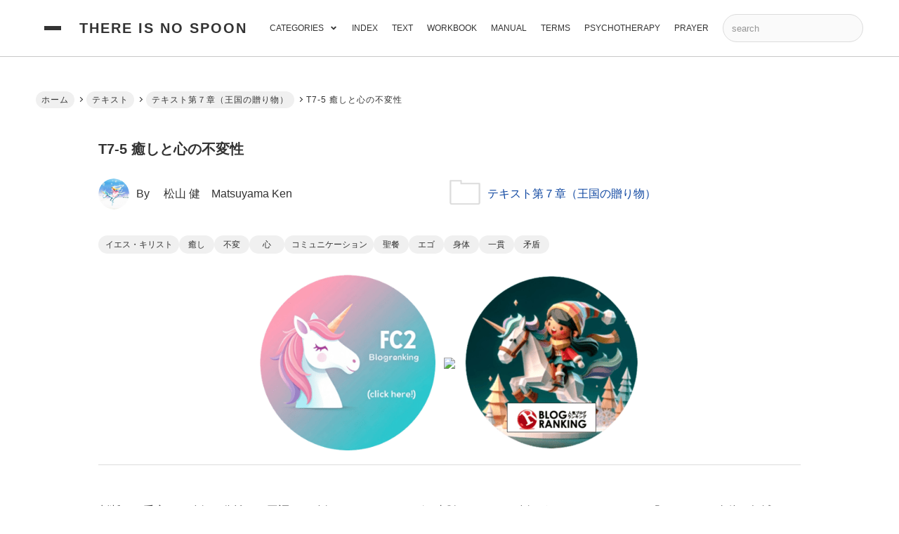

--- FILE ---
content_type: text/html; charset=utf-8
request_url: https://thereisnospoon.jp/blog-entry-683.html
body_size: 132539
content:
<!DOCTYPE html>
<html lang="ja">
<head prefix="og: http://ogp.me/ns# fb: http://ogp.me/ns/fb# article: http://ogp.me/ns/article#">
<!-- 注)この行より上に追加不可(must NOT write anything above this line) -->
<meta charset="utf-8">
<meta name="viewport" content="width=device-width, initial-scale=1.0, user-scalable=yes">
<meta name="format-detection" content="telephone=no">
<meta name="apple-mobile-web-app-capable" content="yes">
<meta name="author" content="　松山 健　Matsuyama Ken">
<meta property="fb:app_id" content="290292324472569">
<meta name="description" content="判断から受容への移行、分離から同調への移行こそ、ヒーリングの真髄です。この移行ができないときには、「マインド・身体」領域において、「不快感（ディスイーズ）・病気（ディジーズ）」への条件がととのっています。あなたがたはみんな、この不快感から快感、閉鎖からオープン、不信から信頼への移行を学ぶ必要があります。”防御的”姿勢を”受容的”姿勢に変えることで、平和を実現することができ、また”排除的”な考えを”包含的”...<!-- FC2拍手タグここから -->
<span id="_clapfc2com"></span><script type="text/javascript">(function(d, name){var text="拍手を送る";var href="//clap.fc2.com/post/thereisnospoon/"+"?"+"url=https%3A%2F%2Fthereisnospoon.jp%2Fblog-entry-683.html&title=T7-5%20%E7%99%92%E3%81%97%E3%81%A8%E5%BF%83%E3%81%AE%E4%B8%8D%E5%A4%89%E6%80%A7";var param={href:href,title:"拍手を送る",target:"_blank"};var image=d.createElement("img");image.setAttribute("src", "//clap.fc2.com/images/button/blue/thereisnospoon?url=https%3A%2F%2Fthereisnospoon.jp%2Fblog-entry-683.html&amp;lang=ja");var anc=document.createElement("a");for (var prop in param) {anc.setAttribute(prop, param[prop]);};anc.appendChild(image);var parent = d.getElementById(name);parent.parentNode.appendChild(anc);parent.parentNode.removeChild(parent);})(document, "_clapfc2com");</script>
<!-- FC2拍手タグここまで -->">
<title>T7-5 癒しと心の不変性 | There Is No Spoon</title>
<link rel="canonical" href="https://thereisnospoon.jp/blog-entry-683.html">
<link rel="stylesheet" href="https://blog-imgs-168.fc2.com/g/n/o/gnothiseauton/css/e94da.css" media="all">

<link rel="prefetch" href="https://thereisnospoon.jp/archives.html"><link rel="alternate" type="application/rss+xml" href="https://thereisnospoon.jp/?xml" title="RSS">

<!-- 注)Google analytics, twitterカードなど追加内容はここから -->
google-site-verification=XqUFhRowbkBT9gtbkQeg8bemdXWDmGAr3BQctbIKztg
<!-- Google tag (gtag.js) -->
<script async src="https://www.googletagmanager.com/gtag/js?id=G-K344ZTZZT6"></script>
<script>
  window.dataLayer = window.dataLayer || [];
  function gtag(){dataLayer.push(arguments);}
  gtag('js', new Date());

  gtag('config', 'G-K344ZTZZT6');
</script>

<meta name="google-site-verification" content="XqUFhRowbkBT9gtbkQeg8bemdXWDmGAr3BQctbIKztg" />
<!DOCTYPE html>
<html lang="ja">
<head prefix="og: http://ogp.me/ns# fb: http://ogp.me/ns/fb# article: http://ogp.me/ns/article#">
  <meta charset="utf-8">
  <meta name="viewport" content="width=device-width, initial-scale=1.0, user-scalable=yes">
  <meta name="format-detection" content="telephone=no">
  <meta name="apple-mobile-web-app-capable" content="yes">
  <meta name="author" content="　松山 健　Matsuyama Ken">
  <meta property="fb:app_id" content="290292324472569">
<!-- ここの間 -->
<meta property="og:type" content="article">
<meta property="og:url" content="https://thereisnospoon.jp/blog-entry-683.html">
<meta property="og:title" content="T7-5 癒しと心の不変性">
<meta property="og:description" content="判断から受容への移行、分離から同調への移行こそ、ヒーリングの真髄です。この移行ができないときには、「マインド・身体」領域において、「不快感（ディスイーズ）・病気（ディジーズ）」への条件がととのっています。あなたがたはみんな、この不快感から快感、閉鎖からオープン、不信から信頼への移行を学ぶ必要があります。”防御的”姿勢を”受容的”姿勢に変えることで、平和を実現することができ、また”排除的”な考えを”包含的”...">
<meta property="og:image" content="https://blog-imgs-90.fc2.com/g/n/o/gnothiseauton/Fotolia_103404516_XS.jpg">
</head>

<body class="gc_hack" onload="pageLoad();"><!-- 'gc_hack' means hack for chromium glitch -->


<!--shinobi1--><script type="text/javascript" src="//xa.shinobi.jp/ufo/184392200"></script><noscript><a href="//xa.shinobi.jp/bin/gg?184392200" target="_blank"><img src="//xa.shinobi.jp/bin/ll?184392200" border="0"></a><br><span style="font-size:9px"><img style="margin:0;vertical-align:text-bottom;" src="//img.shinobi.jp/tadaima/fj.gif" width="19" height="11"> </span></noscript><!--shinobi2-->

<!-- 注)FC2アクセス解析はここから -->
<script type="text/javascript" src="//18488150.ranking.fc2.com/analyze.js" charset="utf-8"></script>
<!-- [FC2 Analyzer] //analyzer.fc2.com/  -->
<script language="javascript" src="//analyzer55.fc2.com/ana/processor.php?uid=2239829" type="text/javascript"></script>
<noscript><div align="right"><img src="//analyzer55.fc2.com/ana/icon.php?uid=2239829&ref=&href=&wid=0&hei=0&col=0" /></div></noscript>
<!-- [FC2 Analyzer]  -->
<!-- ここの間 -->

  <svg xmlns="http://www.w3.org/2000/svg" style="display: none;">
    <defs>
      <symbol id="svg-bell-fill" viewBox="0 0 448 512">
        <path d="M224 512c35.32 0 63.97-28.65 63.97-64H160.03c0 35.35 28.65 64 63.97 64zm215.39-149.71c-19.32-20.76-55.47-51.99-55.47-154.29 0-77.7-54.48-139.9-127.94-155.16V32c0-17.67-14.32-32-31.98-32s-31.98 14.33-31.98 32v20.84C118.56 68.1 64.08 130.3 64.08 208c0 102.3-36.15 133.53-55.47 154.29-6 6.45-8.66 14.16-8.61 21.71.11 16.4 12.98 32 32.1 32h383.8c19.12 0 32-15.6 32.1-32 .05-7.55-2.61-15.27-8.61-21.71z"/>
      </symbol>
      <symbol id="svg-clipboard-fill" viewBox="0 0 384 512">
        <path d="M384 112v352c0 26.51-21.49 48-48 48H48c-26.51 0-48-21.49-48-48V112c0-26.51 21.49-48 48-48h80c0-35.29 28.71-64 64-64s64 28.71 64 64h80c26.51 0 48 21.49 48 48zM192 40c-13.255 0-24 10.745-24 24s10.745 24 24 24 24-10.745 24-24-10.745-24-24-24m96 114v-20a6 6 0 0 0-6-6H102a6 6 0 0 0-6 6v20a6 6 0 0 0 6 6h180a6 6 0 0 0 6-6z"/>
      </symbol>
      <symbol id="svg-search-stroke" viewBox="0 0 64 64">
        <path stroke-miterlimit="10" stroke-width="5" d="M39.049 39.049L56 56" stroke-linejoin="round" stroke-linecap="round"/><circle cx="27" cy="27" r="17" stroke-miterlimit="10" stroke-width="5" stroke-linejoin="round" stroke-linecap="round"></circle>
      </symbol>
      <symbol id="svg-facebook-fill" viewBox="0 0 320 512">
        <path d="M279.14 288l14.22-92.66h-88.91v-60.13c0-25.35 12.42-50.06 52.24-50.06h40.42V6.26S260.43 0 225.36 0c-73.22 0-121.08 44.38-121.08 124.72v70.62H22.89V288h81.39v224h100.17V288z"/>
      </symbol>
      <symbol id="svg-x-fill" viewBox="0 0 512 512">
        <path d="M389.2 48h70.6L305.6 224.2 487 464H345L233.7 318.6 106.5 464H35.8L200.7 275.5 26.8 48H172.4L272.9 180.9 389.2 48zM364.4 421.8h39.1L151.1 88h-42L364.4 421.8z"/>
      </symbol>
      <symbol id="svg-pinterest-fill" viewBox="0 0 384 512">
        <path d="M204 6.5C101.4 6.5 0 74.9 0 185.6 0 256 39.6 296 63.6 296c9.9 0 15.6-27.6 15.6-35.4 0-9.3-23.7-29.1-23.7-67.8 0-80.4 61.2-137.4 140.4-137.4 68.1 0 118.5 38.7 118.5 109.8 0 53.1-21.3 152.7-90.3 152.7-24.9 0-46.2-18-46.2-43.8 0-37.8 26.4-74.4 26.4-113.4 0-66.2-93.9-54.2-93.9 25.8 0 16.8 2.1 35.4 9.6 50.7-13.8 59.4-42 147.9-42 209.1 0 18.9 2.7 37.5 4.5 56.4 3.4 3.8 1.7 3.4 6.9 1.5 50.4-69 48.6-82.5 71.4-172.8 12.3 23.4 44.1 36 69.3 36 106.2 0 153.9-103.5 153.9-196.8C384 71.3 298.2 6.5 204 6.5z"/>
      </symbol>
      <symbol id="svg-instagram-fill" viewBox="0 0 64 64">
        <path d="M8.2 0h47.6A7.989 7.989 0 0 1 64 8.2v47.6a7.989 7.989 0 0 1-8.2 8.2H8.2A7.989 7.989 0 0 1 0 55.8V8.2A7.989 7.989 0 0 1 8.2 0zm38.4 7.1a2.9 2.9 0 0 0-2.9 2.9v6.9a2.9 2.9 0 0 0 2.9 2.9h7.2a2.9 2.9 0 0 0 2.9-2.9V10a2.9 2.9 0 0 0-2.9-2.9zm10.2 20h-5.6a19.758 19.758 0 0 1 .8 5.5c0 10.6-8.9 19.3-19.9 19.3s-19.9-8.6-19.9-19.3a19.758 19.758 0 0 1 .8-5.5H7.1v27a2.476 2.476 0 0 0 2.5 2.5h44.6a2.476 2.476 0 0 0 2.5-2.5l.1-27zm-24.7-7.7a12.723 12.723 0 0 0-12.9 12.5 12.64 12.64 0 0 0 12.9 12.4A12.723 12.723 0 0 0 45 31.8a12.64 12.64 0 0 0-12.9-12.4z"/>
      </symbol>
      <symbol id="svg-youtube-fill" viewBox="0 0 576 512">
        <path d="M549.655 124.083c-6.281-23.65-24.787-42.276-48.284-48.597C458.781 64 288 64 288 64S117.22 64 74.629 75.486c-23.497 6.322-42.003 24.947-48.284 48.597-11.412 42.867-11.412 132.305-11.412 132.305s0 89.438 11.412 132.305c6.281 23.65 24.787 41.5 48.284 47.821C117.22 448 288 448 288 448s170.78 0 213.371-11.486c23.497-6.321 42.003-24.171 48.284-47.821 11.412-42.867 11.412-132.305 11.412-132.305s0-89.438-11.412-132.305zm-317.51 213.508V175.185l142.739 81.205-142.739 81.201z"/>
      </symbol>
      <symbol id="svg-angle-up-fill" viewBox="0 0 320 512">
        <path d="M177 159.7l136 136c9.4 9.4 9.4 24.6 0 33.9l-22.6 22.6c-9.4 9.4-24.6 9.4-33.9 0L160 255.9l-96.4 96.4c-9.4 9.4-24.6 9.4-33.9 0L7 329.7c-9.4-9.4-9.4-24.6 0-33.9l136-136c9.4-9.5 24.6-9.5 34-.1z"/>
      </symbol>
      <symbol id="svg-sun-stroke" viewBox="0 0 64 64">
        <circle cx="32" cy="32" r="14" fill="none" stroke-miterlimit="10" stroke-width="4" stroke-linejoin="round" stroke-linecap="round"></circle><path stroke-miterlimit="10" stroke-width="4" d="M32 2v8m0 44v8m30-30h-8m-44 0H2m8.8-21.2l5.6 5.6m31.2 31.2l5.6 5.6m0-42.4l-5.6 5.6M16.4 47.6l-5.6 5.6" stroke-linejoin="round" stroke-linecap="round"/>
      </symbol>
      <symbol id="svg-moon-stroke" viewBox="0 0 64 64">
        <path d="M35 2a25 25 0 0 1-22 36.8 24.9 24.9 0 0 1-10.6-2.3A30 30 0 1 0 35 2z" stroke-miterlimit="10" stroke-width="4" stroke-linejoin="round" stroke-linecap="round"/>
      </symbol>
            <symbol id="svg-clock-fill" viewBox="0 0 20 20">
        <path d="M16.32 17.113c1.729-1.782 2.68-4.124 2.68-6.613 0-2.37-0.862-4.608-2.438-6.355l0.688-0.688 0.647 0.646c0.098 0.098 0.226 0.146 0.353 0.146s0.256-0.049 0.353-0.146c0.195-0.195 0.195-0.512 0-0.707l-2-2c-0.195-0.195-0.512-0.195-0.707 0s-0.195 0.512 0 0.707l0.647 0.646-0.688 0.688c-1.747-1.576-3.985-2.438-6.355-2.438s-4.608 0.862-6.355 2.438l-0.688-0.688 0.646-0.646c0.195-0.195 0.195-0.512 0-0.707s-0.512-0.195-0.707 0l-2 2c-0.195 0.195-0.195 0.512 0 0.707 0.098 0.098 0.226 0.146 0.354 0.146s0.256-0.049 0.354-0.146l0.646-0.646 0.688 0.688c-1.576 1.747-2.438 3.985-2.438 6.355 0 2.489 0.951 4.831 2.68 6.613l-2.034 2.034c-0.195 0.195-0.195 0.512 0 0.707 0.098 0.098 0.226 0.147 0.354 0.147s0.256-0.049 0.354-0.147l2.060-2.059c1.705 1.428 3.836 2.206 6.087 2.206s4.382-0.778 6.087-2.206l2.059 2.059c0.098 0.098 0.226 0.147 0.354 0.147s0.256-0.049 0.353-0.147c0.195-0.195 0.195-0.512 0-0.707l-2.034-2.034zM1 10.5c0-4.687 3.813-8.5 8.5-8.5s8.5 3.813 8.5 8.5c0 4.687-3.813 8.5-8.5 8.5s-8.5-3.813-8.5-8.5z"/><path d="M15.129 7.25c-0.138-0.239-0.444-0.321-0.683-0.183l-4.92 2.841-3.835-2.685c-0.226-0.158-0.538-0.103-0.696 0.123s-0.103 0.538 0.123 0.696l4.096 2.868c0.001 0.001 0.002 0.001 0.002 0.002 0.009 0.006 0.018 0.012 0.027 0.017 0.002 0.001 0.004 0.003 0.006 0.004 0.009 0.005 0.018 0.010 0.027 0.015 0.002 0.001 0.004 0.002 0.006 0.003 0.010 0.005 0.020 0.009 0.031 0.014 0.006 0.003 0.013 0.005 0.019 0.007 0.004 0.001 0.008 0.003 0.013 0.005 0.007 0.002 0.014 0.004 0.021 0.006 0.004 0.001 0.008 0.002 0.012 0.003 0.007 0.002 0.014 0.003 0.022 0.005 0.004 0.001 0.008 0.002 0.012 0.002 0.007 0.001 0.014 0.002 0.021 0.003 0.005 0.001 0.010 0.001 0.015 0.002 0.006 0.001 0.012 0.001 0.018 0.002 0.009 0.001 0.018 0.001 0.027 0.001 0.002 0 0.004 0 0.006 0 0 0 0-0 0-0s0 0 0.001 0c0.019 0 0.037-0.001 0.056-0.003 0.001-0 0.002-0 0.003-0 0.018-0.002 0.036-0.005 0.054-0.010 0.002-0 0.003-0.001 0.005-0.001 0.017-0.004 0.034-0.009 0.050-0.015 0.003-0.001 0.006-0.002 0.008-0.003 0.016-0.006 0.031-0.012 0.046-0.020 0.004-0.002 0.007-0.004 0.011-0.006 0.005-0.003 0.011-0.005 0.016-0.008l5.196-3c0.239-0.138 0.321-0.444 0.183-0.683z"/>
      </symbol>
      <symbol id="svg-reclock-fill" viewBox="0 0 20 20">
        <path d="M17.071 2.929c-1.889-1.889-4.4-2.929-7.071-2.929-3.094 0-5.975 1.425-7.853 3.807v-1.307c0-0.276-0.224-0.5-0.5-0.5s-0.5 0.224-0.5 0.5v2.972c0 0.229 0.155 0.428 0.377 0.485 0.097 0.025 0.195 0.019 0.284-0.011v0l2.853-0.972c0.261-0.089 0.401-0.373 0.312-0.634s-0.373-0.401-0.634-0.312l-1.49 0.508c1.688-2.208 4.32-3.534 7.152-3.534 4.963 0 9 4.037 9 9s-4.037 9-9 9c-3.316 0-6.354-1.815-7.928-4.737-0.131-0.243-0.434-0.334-0.677-0.203s-0.334 0.434-0.203 0.677c1.749 3.246 5.125 5.263 8.809 5.263 2.671 0 5.182-1.040 7.071-2.929s2.929-4.4 2.929-7.071c0-2.671-1.040-5.182-2.929-7.071z"/><path d="M10 10.5c-0.084 0-0.167-0.021-0.243-0.063l-4.5-2.5c-0.241-0.134-0.328-0.438-0.194-0.68s0.438-0.328 0.68-0.194l4.24 2.355 5.249-3.34c0.233-0.148 0.542-0.080 0.69 0.153s0.080 0.542-0.153 0.69l-5.5 3.5c-0.082 0.052-0.175 0.078-0.268 0.078z"/>
      </symbol>
                  <symbol id="svg-comment-stroke" viewBox="0 0 64 64">
        <path d="M42 8H22a20 20 0 0 0 0 40h2v10l12-10h6a20 20 0 1 0 0-40z" stroke-miterlimit="10" stroke-width="3" stroke-linejoin="round" stroke-linecap="round"/>
      </symbol>
      <symbol id="svg-folder-stroke" viewBox="0 0 64 64">
        <path d="M2 55a2 2 0 0 0 2 2h56a2 2 0 0 0 2-2V15H24V9H2z" stroke-miterlimit="10" stroke-width="3" stroke-linejoin="round" stroke-linecap="round"/>
      </symbol>
                <symbol id="svg-folder-parent-stroke" viewBox="0 0 64 64">
          <path d="M5 56a3 3 0 0 1-3-3V8h18v4h34v8" stroke-miterlimit="10" stroke-width="3" stroke-linejoin="round" stroke-linecap="round"/><path d="M7 56a3 3 0 0 0 3-3V20h52v33a3 3 0 0 1-3 3H5" stroke-miterlimit="10" stroke-width="3" stroke-linejoin="round" stroke-linecap="round"/>
        </symbol>
                          <symbol id="svg-tag-stroke" viewBox="0 0 64 64">
        <path d="M25.6 61L3 38.4 38.4 3l21.2 1.4L61 25.6 25.6 61z" stroke-miterlimit="10" stroke-width="3" stroke-linejoin="round" stroke-linecap="round"/><circle cx="48" cy="16" r="4" stroke-miterlimit="10" stroke-width="3" stroke-linejoin="round" stroke-linecap="round"></circle>
      </symbol>
      <symbol id="svg-hatena-fill" viewBox="0 0 30 32">
        <path d="M 1.191 26.276 L 1.191 4.981 L 1.191 4.981 C 1.191 4.532 1.307 4.149 1.536 3.827 L 1.536 3.827 L 1.536 3.827 C 1.773 3.517 2.057 3.36 2.387 3.36 L 2.387 3.36 L 12.657 3.36 L 12.657 3.36 C 15.171 3.36 17.025 4.338 18.218 6.294 L 18.218 6.294 L 18.218 6.294 C 18.886 7.374 19.22 8.757 19.22 10.439 L 19.22 10.439 L 19.22 10.439 C 19.22 12.122 18.652 13.592 17.517 14.847 L 17.517 14.847 L 17.517 14.847 C 19.134 16.025 19.942 17.85 19.942 20.321 L 19.942 20.321 L 19.942 20.321 C 19.942 22.792 19.296 24.671 18.002 25.955 L 18.002 25.955 L 18.002 25.955 C 16.709 27.239 15.125 27.882 13.25 27.882 L 13.25 27.882 L 2.387 27.882 L 2.387 27.882 C 2.057 27.882 1.773 27.725 1.536 27.415 L 1.536 27.415 L 1.536 27.415 C 1.307 27.104 1.191 26.724 1.191 26.276 L 1.191 26.276 Z M 5.944 17.373 L 5.944 23.269 L 13.175 23.269 L 13.175 23.269 C 13.821 23.269 14.317 23.007 14.662 22.481 L 14.662 22.481 L 14.662 22.481 C 15.007 21.956 15.179 21.236 15.179 20.321 L 15.179 20.321 L 15.179 20.321 C 15.179 19.406 15.007 18.686 14.662 18.161 L 14.662 18.161 L 14.662 18.161 C 14.317 17.635 13.821 17.373 13.175 17.373 L 13.175 17.373 L 5.944 17.373 Z M 5.944 7.987 L 5.944 12.877 L 12.7 12.877 L 12.7 12.877 C 13.232 12.877 13.659 12.662 13.983 12.235 L 13.983 12.235 L 13.983 12.235 C 14.299 11.807 14.457 11.209 14.457 10.439 L 14.457 10.439 L 14.457 10.439 C 14.457 9.67 14.299 9.072 13.983 8.644 L 13.983 8.644 L 13.983 8.644 C 13.659 8.206 13.232 7.987 12.7 7.987 L 12.7 7.987 L 5.944 7.987 Z M 22.663 19.022 L 22.297 4.981 L 22.297 4.981 C 22.282 4.532 22.397 4.149 22.642 3.827 L 22.642 3.827 L 22.642 3.827 C 22.879 3.517 23.162 3.36 23.493 3.36 L 23.493 3.36 L 26.209 3.36 L 26.209 3.36 C 26.532 3.36 26.815 3.517 27.06 3.827 L 27.06 3.827 L 27.06 3.827 C 27.297 4.149 27.408 4.532 27.394 4.981 L 27.394 4.981 L 27.038 19.022 L 27.038 19.022 C 27.023 19.47 26.901 19.844 26.672 20.146 L 26.672 20.146 L 26.672 20.146 C 26.441 20.448 26.169 20.598 25.853 20.598 L 25.853 20.598 L 23.859 20.598 L 23.859 20.598 C 23.528 20.598 23.251 20.448 23.029 20.146 L 23.029 20.146 L 23.029 20.146 C 22.806 19.844 22.685 19.47 22.663 19.022 L 22.663 19.022 Z M 24.086 22.335 L 25.637 22.335 L 25.637 22.335 C 26.772 22.335 27.34 23.113 27.34 24.671 L 27.34 24.671 L 27.34 25.751 L 27.34 25.751 C 27.34 26.461 27.196 27.025 26.909 27.444 L 26.909 27.444 L 26.909 27.444 C 26.614 27.852 26.19 28.057 25.637 28.057 L 25.637 28.057 L 24.086 28.057 L 24.086 28.057 C 23.525 28.057 23.101 27.852 22.814 27.444 L 22.814 27.444 L 22.814 27.444 C 22.526 27.025 22.383 26.461 22.383 25.751 L 22.383 25.751 L 22.383 24.671 L 22.383 24.671 C 22.383 23.912 22.529 23.332 22.825 22.934 L 22.825 22.934 L 22.825 22.934 C 23.119 22.535 23.539 22.335 24.086 22.335 L 24.086 22.335 Z"/>
      </symbol>
      <symbol id="svg-line-fill" viewBox="0 0 296.528 296.528">
        <path d="M295.838,115.347l0.003-0.001l-0.092-0.76c-0.001-0.013-0.002-0.023-0.004-0.036c-0.001-0.011-0.002-0.021-0.004-0.032 l-0.344-2.858c-0.069-0.574-0.148-1.228-0.238-1.974l-0.072-0.594l-0.147,0.018c-3.617-20.571-13.553-40.093-28.942-56.762 c-15.317-16.589-35.217-29.687-57.548-37.878c-19.133-7.018-39.434-10.577-60.337-10.577c-28.22,0-55.627,6.637-79.257,19.193 C23.289,47.297-3.585,91.799,0.387,136.461c2.056,23.111,11.11,45.11,26.184,63.621c14.188,17.423,33.381,31.483,55.503,40.66 c13.602,5.642,27.051,8.301,41.291,11.116l1.667,0.33c3.921,0.776,4.975,1.842,5.247,2.264c0.503,0.784,0.24,2.329,0.038,3.18 c-0.186,0.785-0.378,1.568-0.57,2.352c-1.529,6.235-3.11,12.683-1.868,19.792c1.428,8.172,6.531,12.859,14.001,12.86 c0.001,0,0.001,0,0.002,0c8.035,0,17.18-5.39,23.231-8.956l0.808-0.475c14.436-8.478,28.036-18.041,38.271-25.425 c22.397-16.159,47.783-34.475,66.815-58.17C290.172,175.745,299.2,145.078,295.838,115.347z M92.343,160.561H66.761 c-3.866,0-7-3.134-7-7V99.865c0-3.866,3.134-7,7-7c3.866,0,7,3.134,7,7v46.696h18.581c3.866,0,7,3.134,7,7 C99.343,157.427,96.209,160.561,92.343,160.561z M119.03,153.371c0,3.866-3.134,7-7,7c-3.866,0-7-3.134-7-7V99.675 c0-3.866,3.134-7,7-7c3.866,0,7,3.134,7,7V153.371z M182.304,153.371c0,3.033-1.953,5.721-4.838,6.658 c-0.712,0.231-1.441,0.343-2.161,0.343c-2.199,0-4.323-1.039-5.666-2.888l-25.207-34.717v30.605c0,3.866-3.134,7-7,7 c-3.866,0-7-3.134-7-7v-52.16c0-3.033,1.953-5.721,4.838-6.658c2.886-0.936,6.045,0.09,7.827,2.545l25.207,34.717V99.675 c0-3.866,3.134-7,7-7c3.866,0,7,3.134,7,7V153.371z M233.311,159.269h-34.645c-3.866,0-7-3.134-7-7v-26.847V98.573 c0-3.866,3.134-7,7-7h33.57c3.866,0,7,3.134,7,7s-3.134,7-7,7h-26.57v12.849h21.562c3.866,0,7,3.134,7,7c0,3.866-3.134,7-7,7 h-21.562v12.847h27.645c3.866,0,7,3.134,7,7S237.177,159.269,233.311,159.269z"/>
      </symbol>
                  <symbol id="svg-user-fill" viewBox="0 0 20 20">
        <path d="M9.5 11c-3.033 0-5.5-2.467-5.5-5.5s2.467-5.5 5.5-5.5 5.5 2.467 5.5 5.5-2.467 5.5-5.5 5.5zM9.5 1c-2.481 0-4.5 2.019-4.5 4.5s2.019 4.5 4.5 4.5c2.481 0 4.5-2.019 4.5-4.5s-2.019-4.5-4.5-4.5z"/><path d="M17.5 20h-16c-0.827 0-1.5-0.673-1.5-1.5 0-0.068 0.014-1.685 1.225-3.3 0.705-0.94 1.67-1.687 2.869-2.219 1.464-0.651 3.283-0.981 5.406-0.981s3.942 0.33 5.406 0.981c1.199 0.533 2.164 1.279 2.869 2.219 1.211 1.615 1.225 3.232 1.225 3.3 0 0.827-0.673 1.5-1.5 1.5zM9.5 13c-3.487 0-6.060 0.953-7.441 2.756-1.035 1.351-1.058 2.732-1.059 2.746 0 0.274 0.224 0.498 0.5 0.498h16c0.276 0 0.5-0.224 0.5-0.5-0-0.012-0.023-1.393-1.059-2.744-1.382-1.803-3.955-2.756-7.441-2.756z"/>
      </symbol>
      <symbol id="svg-pencil-stroke" viewBox="0 0 64 64">
        <path stroke-width="3" stroke-miterlimit="10" d="M58.4 18.77l.941-.941c3.637-3.638 2.7-8.595-.941-12.233s-8.6-4.58-12.234-.94l-.941.941" stroke-linejoin="round" stroke-linecap="round"/><path d="M52.639 24.535l5.766-5.765L45.229 5.596l-5.764 5.764" stroke-width="3" stroke-miterlimit="10" stroke-linejoin="round" stroke-linecap="round"/><path d="M19.582 57.59l33.057-33.055L39.465 11.36 6.409 44.416 2.352 61.649l17.23-4.059zM6.409 44.416L19.582 57.59" stroke-width="3" stroke-miterlimit="10" stroke-linejoin="round" stroke-linecap="round"/>
      </symbol>
      <symbol id="svg-reply-stroke" viewBox="0 0 64 64">
        <path d="M10.2 39.6A26 26 0 1 1 54.4 55" stroke-miterlimit="10" stroke-width="3" stroke-linejoin="round" stroke-linecap="round"/><path stroke-miterlimit="10" stroke-width="3" d="M2 28.6l8 12 11.1-10" stroke-linejoin="round" stroke-linecap="round"/>
      </symbol>
      <symbol id="svg-arrow-up-stroke" viewBox="0 0 64 64">
        <path stroke-miterlimit="10" stroke-width="3" d="M32.001 14v36" stroke-linejoin="round" stroke-linecap="round"/><path stroke-miterlimit="10" stroke-width="3" d="M46 28L32 14 18 28" stroke-linejoin="round" stroke-linecap="round"/>
      </symbol>
      <symbol id="svg-key-stroke" viewBox="0 0 64 64">
        <path d="M19 30V15A13 13 0 0 1 32 2a13 13 0 0 1 13 13v15" stroke-miterlimit="10" stroke-width="3" stroke-linejoin="round" stroke-linecap="round"/><path stroke-miterlimit="10" stroke-width="3" d="M32 41v10" stroke-linejoin="round" stroke-linecap="round"/><rect x="10" y="30" width="44" height="32" rx="6" ry="6" stroke-miterlimit="10" stroke-width="3" stroke-linejoin="round" stroke-linecap="round"></rect>
      </symbol>
                      </defs>
  </svg>

  <div class="wrapper">

    <!-- ヘッダー -->
    <header class="navigation" id="navigation">
      <input class="navi-checkbox" id="navi-checkbox" type="checkbox">
      <div class="header-banner">

        <!-- ハンバーガーボタン サイドドロワー -->
        <div class="hamburger hamburger-drawer" data-drawer-trigger="" aria-controls="secondary" aria-expanded="false" role="button" aria-label="click to open">
          <div class="hamburger-center"></div>
        </div>

        <!-- ブログ名 -->
        <div class="blog-title">
          <a class="blog-title-anchor" href="https://thereisnospoon.jp/">There Is No Spoon</a>
        </div>

        <!-- ハンバーガーボタン ナビアコーディオン -->
        <label class="hamburger hamburger-navi" for="navi-checkbox">
          <svg class="svg-fill svg-hamburger" role="img" aria-hidden="true"><use xlink:href="#svg-angle-up-fill"></use></svg>
        </label>

        <!-- ナビゲーション -->
        <nav class="navi" id="navi">
          <ul class="navi-list">

            <!-- 検索(複製不可) -->
            <li class="navi-item navi-form">
              <form action="https://thereisnospoon.jp/blog-entry-683.html" method="get">
                <input class="search-input" id="search-input" type="search" name="q" placeholder="search" autocomplete="off">
              </form>
            </li>

            

             <li class="navi-item">
              <a class="navi-anchor" href="http://thereisnospoon.jp/blog-entry-821.html">PRAYER</a>

             <li class="navi-item">
              <a class="navi-anchor" href="http://thereisnospoon.jp/blog-entry-762.html">PSYCHOTHERAPY</a>


             <li class="navi-item">
              <a class="navi-anchor" href="http://thereisnospoon.jp/blog-entry-203.html">TERMS</a>


             <li class="navi-item">
              <a class="navi-anchor" href="http://thereisnospoon.jp/blog-entry-158.html">MANUAL</a>

             <li class="navi-item">
              <a class="navi-anchor" href="http://thereisnospoon.jp/blog-entry-822.html">WORKBOOK</a>

             <li class="navi-item">
              <a class="navi-anchor" href="http://thereisnospoon.jp/blog-entry-189.html">TEXT</a>

            </li>

<li class="navi-item">
              <a class="navi-anchor" href="https://thereisnospoon.jp/blog-entry-282.html">INDEX</a>

            </li>


            <!-- 注)カテゴリリスト不要ならここから削除 -->
            <li class="navi-item dropdown">
              <span class="navi-anchor">CATEGORIES<svg class="svg-fill svg-angle-up-category" role="img" aria-hidden="true"><use xlink:href="#svg-angle-up-fill"></use></svg></span>
              <div class="dropdown-child">
                <ul class="dropdown-list">
                  <li class="dropdown-item">
                    <a class="dropdown-anchor" href="https://thereisnospoon.jp/blog-category-1.html">奇跡のコース (11)</a>
                  </li><li class="dropdown-item">
                    <a class="dropdown-anchor" href="https://thereisnospoon.jp/blog-category-2.html">書籍 (4)</a>
                  </li><li class="dropdown-item">
                    <a class="dropdown-anchor" href="https://thereisnospoon.jp/blog-category-3.html">朗読 (0)</a>
                  </li><li class="dropdown-item">
                    <a class="dropdown-anchor" href="https://thereisnospoon.jp/blog-category-4.html">映画 (2)</a>
                  </li><li class="dropdown-item">
                    <a class="dropdown-anchor" href="https://thereisnospoon.jp/blog-category-6.html">アフォリズム（箴言、格言） (11)</a>
                  </li><li class="dropdown-item">
                    <a class="dropdown-anchor" href="https://thereisnospoon.jp/blog-category-9.html">教材 (0)</a>
                  </li><li class="dropdown-item">
                    <a class="dropdown-anchor" href="https://thereisnospoon.jp/blog-category-10.html">ネット (1)</a>
                  </li><li class="dropdown-item">
                    <a class="dropdown-anchor" href="https://thereisnospoon.jp/blog-category-112.html">テキスト (262)</a>
                  </li><li class="dropdown-item">
                    <a class="dropdown-anchor sub_hasnext" href="https://thereisnospoon.jp/blog-category-44.html">テキスト第１章（奇跡の意味） (7)</a>
                  </li><li class="dropdown-item">
                    <a class="dropdown-anchor sub_hasnext" href="https://thereisnospoon.jp/blog-category-45.html">テキスト第２章（分離と贖罪） (8)</a>
                  </li><li class="dropdown-item">
                    <a class="dropdown-anchor sub_hasnext" href="https://thereisnospoon.jp/blog-category-46.html">テキスト第３章（潔白な知覚） (7)</a>
                  </li><li class="dropdown-item">
                    <a class="dropdown-anchor sub_hasnext" href="https://thereisnospoon.jp/blog-category-47.html">テキスト第４章（エゴという幻想） (8)</a>
                  </li><li class="dropdown-item">
                    <a class="dropdown-anchor sub_hasnext" href="https://thereisnospoon.jp/blog-category-48.html">テキスト第５章（癒しと完全性） (8)</a>
                  </li><li class="dropdown-item">
                    <a class="dropdown-anchor sub_hasnext" href="https://thereisnospoon.jp/blog-category-49.html">テキスト第６章（愛のレッスン） (8)</a>
                  </li><li class="dropdown-item">
                    <a class="dropdown-anchor sub_hasnext" href="https://thereisnospoon.jp/blog-category-50.html">テキスト第７章（王国の贈り物） (11)</a>
                  </li><li class="dropdown-item">
                    <a class="dropdown-anchor sub_hasnext" href="https://thereisnospoon.jp/blog-category-51.html">テキスト第８章（戻りの旅路） (9)</a>
                  </li><li class="dropdown-item">
                    <a class="dropdown-anchor sub_hasnext" href="https://thereisnospoon.jp/blog-category-52.html">テキスト第９章（贖罪の受容） (8)</a>
                  </li><li class="dropdown-item">
                    <a class="dropdown-anchor sub_hasnext" href="https://thereisnospoon.jp/blog-category-53.html">テキスト第１０章（病の偶像） (6)</a>
                  </li><li class="dropdown-item">
                    <a class="dropdown-anchor sub_hasnext" href="https://thereisnospoon.jp/blog-category-54.html">テキスト第１１章（神かエゴか） (9)</a>
                  </li><li class="dropdown-item">
                    <a class="dropdown-anchor sub_hasnext" href="https://thereisnospoon.jp/blog-category-55.html">テキスト第１２章（聖霊のカリキュラム） (8)</a>
                  </li><li class="dropdown-item">
                    <a class="dropdown-anchor sub_hasnext" href="https://thereisnospoon.jp/blog-category-56.html">テキスト第１３章（罪なき世界） (12)</a>
                  </li><li class="dropdown-item">
                    <a class="dropdown-anchor sub_hasnext" href="https://thereisnospoon.jp/blog-category-57.html">テキスト第１４章（真理のための教え） (11)</a>
                  </li><li class="dropdown-item">
                    <a class="dropdown-anchor sub_hasnext" href="https://thereisnospoon.jp/blog-category-58.html">テキスト第１５章（神聖な瞬間） (11)</a>
                  </li><li class="dropdown-item">
                    <a class="dropdown-anchor sub_hasnext" href="https://thereisnospoon.jp/blog-category-59.html">テキスト第１６章（幻想を赦す） (7)</a>
                  </li><li class="dropdown-item">
                    <a class="dropdown-anchor sub_hasnext" href="https://thereisnospoon.jp/blog-category-60.html">テキスト第１７章（赦しと神聖な関係） (8)</a>
                  </li><li class="dropdown-item">
                    <a class="dropdown-anchor sub_hasnext" href="https://thereisnospoon.jp/blog-category-61.html">テキスト第１８章（夢の消滅） (9)</a>
                  </li><li class="dropdown-item">
                    <a class="dropdown-anchor sub_hasnext" href="https://thereisnospoon.jp/blog-category-62.html">テキスト第１９章（平安の達成） (9)</a>
                  </li><li class="dropdown-item">
                    <a class="dropdown-anchor sub_hasnext" href="https://thereisnospoon.jp/blog-category-63.html">テキスト第２０章（神聖さのヴィジョン） (8)</a>
                  </li><li class="dropdown-item">
                    <a class="dropdown-anchor sub_hasnext" href="https://thereisnospoon.jp/blog-category-64.html">テキスト第２１章（理性と知覚） (9)</a>
                  </li><li class="dropdown-item">
                    <a class="dropdown-anchor sub_hasnext" href="https://thereisnospoon.jp/blog-category-65.html">テキスト第２２章（救いと神聖な関係） (7)</a>
                  </li><li class="dropdown-item">
                    <a class="dropdown-anchor sub_hasnext" href="https://thereisnospoon.jp/blog-category-66.html">テキスト第２３章（自分自身との戦い） (5)</a>
                  </li><li class="dropdown-item">
                    <a class="dropdown-anchor sub_hasnext" href="https://thereisnospoon.jp/blog-category-67.html">テキスト第２４章（特別であるという目標） (8)</a>
                  </li><li class="dropdown-item">
                    <a class="dropdown-anchor sub_hasnext" href="https://thereisnospoon.jp/blog-category-68.html">テキスト第２５章（神の正義） (9)</a>
                  </li><li class="dropdown-item">
                    <a class="dropdown-anchor sub_hasnext" href="https://thereisnospoon.jp/blog-category-69.html">テキスト第２６章（移行） (10)</a>
                  </li><li class="dropdown-item">
                    <a class="dropdown-anchor sub_hasnext" href="https://thereisnospoon.jp/blog-category-70.html">テキスト第２７章（夢を癒す） (8)</a>
                  </li><li class="dropdown-item">
                    <a class="dropdown-anchor sub_hasnext" href="https://thereisnospoon.jp/blog-category-71.html">テキスト第２８章（恐れを取り消す） (7)</a>
                  </li><li class="dropdown-item">
                    <a class="dropdown-anchor sub_hasnext" href="https://thereisnospoon.jp/blog-category-72.html">テキスト第２９章（目覚め） (9)</a>
                  </li><li class="dropdown-item">
                    <a class="dropdown-anchor sub_hasnext" href="https://thereisnospoon.jp/blog-category-73.html">テキスト第３０章（新たなる始まり） (8)</a>
                  </li><li class="dropdown-item">
                    <a class="dropdown-anchor sub_end" href="https://thereisnospoon.jp/blog-category-74.html">テキスト第３１章（最後のヴィジョン） (8)</a>
                  </li><li class="dropdown-item">
                    <a class="dropdown-anchor" href="https://thereisnospoon.jp/blog-category-113.html">ワークブック・パート① (237)</a>
                  </li><li class="dropdown-item">
                    <a class="dropdown-anchor sub_hasnext" href="https://thereisnospoon.jp/blog-category-75.html">レッスン１〜１０ (11)</a>
                  </li><li class="dropdown-item">
                    <a class="dropdown-anchor sub_hasnext" href="https://thereisnospoon.jp/blog-category-76.html">レッスン１１〜２０ (10)</a>
                  </li><li class="dropdown-item">
                    <a class="dropdown-anchor sub_hasnext" href="https://thereisnospoon.jp/blog-category-77.html">レッスン２１〜３０ (10)</a>
                  </li><li class="dropdown-item">
                    <a class="dropdown-anchor sub_hasnext" href="https://thereisnospoon.jp/blog-category-78.html">レッスン３１〜４０ (10)</a>
                  </li><li class="dropdown-item">
                    <a class="dropdown-anchor sub_hasnext" href="https://thereisnospoon.jp/blog-category-79.html">レッスン４１〜５０ (10)</a>
                  </li><li class="dropdown-item">
                    <a class="dropdown-anchor sub_hasnext" href="https://thereisnospoon.jp/blog-category-80.html">レッスン５１〜６０ (11)</a>
                  </li><li class="dropdown-item">
                    <a class="dropdown-anchor sub_hasnext" href="https://thereisnospoon.jp/blog-category-81.html">レッスン６１〜７０ (10)</a>
                  </li><li class="dropdown-item">
                    <a class="dropdown-anchor sub_hasnext" href="https://thereisnospoon.jp/blog-category-82.html">レッスン７１〜８０ (10)</a>
                  </li><li class="dropdown-item">
                    <a class="dropdown-anchor sub_hasnext" href="https://thereisnospoon.jp/blog-category-83.html">レッスン８１〜９０ (11)</a>
                  </li><li class="dropdown-item">
                    <a class="dropdown-anchor sub_hasnext" href="https://thereisnospoon.jp/blog-category-84.html">レッスン９１〜１００ (10)</a>
                  </li><li class="dropdown-item">
                    <a class="dropdown-anchor sub_hasnext" href="https://thereisnospoon.jp/blog-category-85.html">レッスン１０１〜１１０ (10)</a>
                  </li><li class="dropdown-item">
                    <a class="dropdown-anchor sub_hasnext" href="https://thereisnospoon.jp/blog-category-86.html">レッスン１１１〜１２０ (11)</a>
                  </li><li class="dropdown-item">
                    <a class="dropdown-anchor sub_hasnext" href="https://thereisnospoon.jp/blog-category-87.html">レッスン１２１〜１３０ (10)</a>
                  </li><li class="dropdown-item">
                    <a class="dropdown-anchor sub_hasnext" href="https://thereisnospoon.jp/blog-category-88.html">レッスン１３１〜１４０ (10)</a>
                  </li><li class="dropdown-item">
                    <a class="dropdown-anchor sub_hasnext" href="https://thereisnospoon.jp/blog-category-89.html">レッスン１４１〜１５０ (11)</a>
                  </li><li class="dropdown-item">
                    <a class="dropdown-anchor sub_hasnext" href="https://thereisnospoon.jp/blog-category-90.html">レッスン１５１〜１６０ (10)</a>
                  </li><li class="dropdown-item">
                    <a class="dropdown-anchor sub_hasnext" href="https://thereisnospoon.jp/blog-category-91.html">レッスン１６１〜１７０ (10)</a>
                  </li><li class="dropdown-item">
                    <a class="dropdown-anchor sub_hasnext" href="https://thereisnospoon.jp/blog-category-92.html">レッスン１７１〜１８０ (11)</a>
                  </li><li class="dropdown-item">
                    <a class="dropdown-anchor sub_hasnext" href="https://thereisnospoon.jp/blog-category-93.html">レッスン１８１〜１９０ (11)</a>
                  </li><li class="dropdown-item">
                    <a class="dropdown-anchor sub_hasnext" href="https://thereisnospoon.jp/blog-category-94.html">レッスン１９１〜２００ (10)</a>
                  </li><li class="dropdown-item">
                    <a class="dropdown-anchor sub_hasnext" href="https://thereisnospoon.jp/blog-category-95.html">レッスン２０１〜２１０ (11)</a>
                  </li><li class="dropdown-item">
                    <a class="dropdown-anchor sub_end" href="https://thereisnospoon.jp/blog-category-96.html">レッスン２１１〜２２０ (10)</a>
                  </li><li class="dropdown-item">
                    <a class="dropdown-anchor" href="https://thereisnospoon.jp/blog-category-118.html">ワークブック・パート② (159)</a>
                  </li><li class="dropdown-item">
                    <a class="dropdown-anchor sub_hasnext" href="https://thereisnospoon.jp/blog-category-114.html">ワークブック・パート②特別解説 (16)</a>
                  </li><li class="dropdown-item">
                    <a class="dropdown-anchor sub_hasnext" href="https://thereisnospoon.jp/blog-category-97.html">レッスン２２１〜２３０ (10)</a>
                  </li><li class="dropdown-item">
                    <a class="dropdown-anchor sub_hasnext" href="https://thereisnospoon.jp/blog-category-98.html">レッスン２３１〜２４０ (10)</a>
                  </li><li class="dropdown-item">
                    <a class="dropdown-anchor sub_hasnext" href="https://thereisnospoon.jp/blog-category-99.html">レッスン２４１〜２５０ (10)</a>
                  </li><li class="dropdown-item">
                    <a class="dropdown-anchor sub_hasnext" href="https://thereisnospoon.jp/blog-category-100.html">レッスン２５１〜２６０ (10)</a>
                  </li><li class="dropdown-item">
                    <a class="dropdown-anchor sub_hasnext" href="https://thereisnospoon.jp/blog-category-101.html">レッスン２６１〜２７０ (10)</a>
                  </li><li class="dropdown-item">
                    <a class="dropdown-anchor sub_hasnext" href="https://thereisnospoon.jp/blog-category-102.html">レッスン２７１〜２８０ (10)</a>
                  </li><li class="dropdown-item">
                    <a class="dropdown-anchor sub_hasnext" href="https://thereisnospoon.jp/blog-category-103.html">レッスン２８１〜２９０ (10)</a>
                  </li><li class="dropdown-item">
                    <a class="dropdown-anchor sub_hasnext" href="https://thereisnospoon.jp/blog-category-104.html">レッスン２９１〜３００ (10)</a>
                  </li><li class="dropdown-item">
                    <a class="dropdown-anchor sub_hasnext" href="https://thereisnospoon.jp/blog-category-105.html">レッスン３０１〜３１０ (10)</a>
                  </li><li class="dropdown-item">
                    <a class="dropdown-anchor sub_hasnext" href="https://thereisnospoon.jp/blog-category-106.html">レッスン３１１〜３２０ (10)</a>
                  </li><li class="dropdown-item">
                    <a class="dropdown-anchor sub_hasnext" href="https://thereisnospoon.jp/blog-category-107.html">レッスン３２１〜３３０ (10)</a>
                  </li><li class="dropdown-item">
                    <a class="dropdown-anchor sub_hasnext" href="https://thereisnospoon.jp/blog-category-108.html">レッスン３３１〜３４０ (10)</a>
                  </li><li class="dropdown-item">
                    <a class="dropdown-anchor sub_hasnext" href="https://thereisnospoon.jp/blog-category-109.html">レッスン３４１〜３５０ (10)</a>
                  </li><li class="dropdown-item">
                    <a class="dropdown-anchor sub_hasnext" href="https://thereisnospoon.jp/blog-category-110.html">レッスン３５１〜３６０ (10)</a>
                  </li><li class="dropdown-item">
                    <a class="dropdown-anchor sub_end" href="https://thereisnospoon.jp/blog-category-111.html">レッスン３６１〜３６５ (3)</a>
                  </li><li class="dropdown-item">
                    <a class="dropdown-anchor" href="https://thereisnospoon.jp/blog-category-5.html">マニュアル (42)</a>
                  </li><li class="dropdown-item">
                    <a class="dropdown-anchor sub_hasnext" href="https://thereisnospoon.jp/blog-category-130.html">マニュアル１～３ (4)</a>
                  </li><li class="dropdown-item">
                    <a class="dropdown-anchor sub_hasnext" href="https://thereisnospoon.jp/blog-category-131.html">マニュアル４ (10)</a>
                  </li><li class="dropdown-item">
                    <a class="dropdown-anchor sub_hasnext" href="https://thereisnospoon.jp/blog-category-132.html">マニュアル５～１０ (6)</a>
                  </li><li class="dropdown-item">
                    <a class="dropdown-anchor sub_hasnext" href="https://thereisnospoon.jp/blog-category-122.html">マニュアル１１～２０ (9)</a>
                  </li><li class="dropdown-item">
                    <a class="dropdown-anchor sub_end" href="https://thereisnospoon.jp/blog-category-121.html">マニュアル２１～３０ (10)</a>
                  </li><li class="dropdown-item">
                    <a class="dropdown-anchor" href="https://thereisnospoon.jp/blog-category-115.html">心理療法 (13)</a>
                  </li><li class="dropdown-item">
                    <a class="dropdown-anchor sub_hasnext" href="https://thereisnospoon.jp/blog-category-127.html">心理療法　第１章 (2)</a>
                  </li><li class="dropdown-item">
                    <a class="dropdown-anchor sub_hasnext" href="https://thereisnospoon.jp/blog-category-129.html">心理療法　第２章 (8)</a>
                  </li><li class="dropdown-item">
                    <a class="dropdown-anchor sub_end" href="https://thereisnospoon.jp/blog-category-128.html">心理療法　第３章 (3)</a>
                  </li><li class="dropdown-item">
                    <a class="dropdown-anchor" href="https://thereisnospoon.jp/blog-category-116.html">用語解説 (8)</a>
                  </li><li class="dropdown-item">
                    <a class="dropdown-anchor" href="https://thereisnospoon.jp/blog-category-117.html">祈りの歌 (15)</a>
                  </li><li class="dropdown-item">
                    <a class="dropdown-anchor sub_hasnext" href="https://thereisnospoon.jp/blog-category-123.html">祈りの歌　第１章 (7)</a>
                  </li><li class="dropdown-item">
                    <a class="dropdown-anchor sub_hasnext" href="https://thereisnospoon.jp/blog-category-124.html">祈りの歌　第２章 (4)</a>
                  </li><li class="dropdown-item">
                    <a class="dropdown-anchor sub_end" href="https://thereisnospoon.jp/blog-category-125.html">祈りの歌　第３章 (4)</a>
                  </li><li class="dropdown-item">
                    <a class="dropdown-anchor" href="https://thereisnospoon.jp/blog-category-133.html">アペンディクス（付録、補遺） (9)</a>
                  </li><li class="dropdown-item">
                    <a class="dropdown-anchor" href="https://thereisnospoon.jp/blog-category-0.html">未分類 (0)</a>
                  </li>                </ul>
              </div>
            </li>
            <!-- /カテゴリリスト不要ならここまで削除 -->

          </ul>
        </nav>

      </div>
    </header>

    <!-- パンくずリスト -->
    
        <nav class="breadcrumbs-horizontal">
      <ol class="breadcrumbs" id="breadcrumbs">
        <li class="breadcrumbs-item"><a class="breadcrumbs-anchor" href="https://thereisnospoon.jp/">ホーム</a></li>
                <li class="breadcrumbs-item"><a class="breadcrumbs-anchor" href="/blog-category-112.html">テキスト</a></li>
                <li class="breadcrumbs-item"><a class="breadcrumbs-anchor" href="/blog-category-50.html">テキスト第７章（王国の贈り物）</a></li>
        <li class="breadcrumbs-item">T7-5 癒しと心の不変性</li>      </ol>
    </nav>
                            
    <!-- メインカラムここから(main column) -->
    <main class="primary">

      
            <!-- 個別記事 -->
      <article class="main-body">
        <header class="entry-header">

          <!-- 記事タイトル -->
          <h1 class="entry-title">
            <span data-newdate="2014-11-17"></span>T7-5 癒しと心の不変性          </h1>

          <!-- 記事情報 -->
          <div class="entry-info-wrapper">

            <!-- 管理者 -->
            <div class="entry-info">
              <div class="entry-info-name">
                <a class="entry-author-anchor" href="https://admin.blog.fc2.com/control.php?mode=editor&amp;process=load&amp;eno=683" target=_blank rel="noopener noreferrer" aria-label="edit">
                  <img class="entry-header-image lazyload" src="https://blog-imgs-106.fc2.com/v/a/n/vanillaice000/spacer.gif" data-src="https://blog-imgs-170.fc2.com/g/n/o/gnothiseauton/20240131203301526.png" width="46" height="46" alt="　松山 健　Matsuyama Ken" loading="lazy">
                </a>
              </div>
              <div class="entry-info-content">By 　松山 健　Matsuyama Ken</div>
            </div>

          

            <!-- カテゴリ -->
            <div class="entry-info">
              <div class="entry-info-name">
                <svg class="svg-stroke svg-entry-header-icon" role="img" aria-hidden="true"><use xlink:href="#svg-folder-stroke"></use></svg>
              </div>
              <div class="entry-info-content entry-info-content-category">
                <div class="entry-header-category">
                  <a class="entry-category-anchor" href="/blog-category-50.html">テキスト第７章（王国の贈り物）</a>
                </div>
              </div>
            </div>
 <!-- コメント数 -->
            
          </div>
           

          <!-- タグ -->
                    <div class="entry-tag">
            <a class="entry-tag-anchor" href="https://thereisnospoon.jp/?tag=%E3%82%A4%E3%82%A8%E3%82%B9%E3%83%BB%E3%82%AD%E3%83%AA%E3%82%B9%E3%83%88">イエス・キリスト</a><a class="entry-tag-anchor" href="https://thereisnospoon.jp/?tag=%E7%99%92%E3%81%97">癒し</a><a class="entry-tag-anchor" href="https://thereisnospoon.jp/?tag=%E4%B8%8D%E5%A4%89">不変</a><a class="entry-tag-anchor" href="https://thereisnospoon.jp/?tag=%E5%BF%83">心</a><a class="entry-tag-anchor" href="https://thereisnospoon.jp/?tag=%E3%82%B3%E3%83%9F%E3%83%A5%E3%83%8B%E3%82%B1%E3%83%BC%E3%82%B7%E3%83%A7%E3%83%B3">コミュニケーション</a><a class="entry-tag-anchor" href="https://thereisnospoon.jp/?tag=%E8%81%96%E9%A4%90">聖餐</a><a class="entry-tag-anchor" href="https://thereisnospoon.jp/?tag=%E3%82%A8%E3%82%B4">エゴ</a><a class="entry-tag-anchor" href="https://thereisnospoon.jp/?tag=%E8%BA%AB%E4%BD%93">身体</a><a class="entry-tag-anchor" href="https://thereisnospoon.jp/?tag=%E4%B8%80%E8%B2%AB">一貫</a><a class="entry-tag-anchor" href="https://thereisnospoon.jp/?tag=%E7%9F%9B%E7%9B%BE">矛盾</a>          </div>
          
          <!-- 注)SNSシェア -->
          <ul class="sns-list">
<a href="https://blogranking.fc2.com/in.php?id=803484" target="_blank"><img src="https://blog-imgs-174.fc2.com/g/n/o/gnothiseauton/20241128000536445.png" alt="shutterstock_2551306725_1128120413 (1) (2)" border="0" width="250" height="250" /></a>　<a href="https://blogmura.com/ranking/in?p_cid=11197357" target="_blank"><img src="https://b.blogmura.com/original/1398410" width="250" height="250" border="0" alt="にほんブログ村 にほんブログ村へ" /></a>　<a href="https://blog.with2.net/link/?id=2124128" target="_blank"><img src="https://blog-imgs-160.fc2.com/g/n/o/gnothiseauton/20250114183547346.png" alt="人気ブロ_0114063210-2-2" border="0" width="250" height="250" /></a>

          </ul>

        </header>

        <!-- 記事内容 -->
        <div class="inner-contents">
          <br>判断から受容への移行、分離から同調への移行こそ、ヒーリングの真髄です。この移行ができないときには、「マインド・身体」領域において、「不快感（ディスイーズ）・病気（ディジーズ）」への条件がととのっています。あなたがたはみんな、この不快感から快感、閉鎖からオープン、不信から信頼への移行を学ぶ必要があります。<br><br>”防御的”姿勢を”受容的”姿勢に変えることで、平和を実現することができ、また”排除的”な考えを”包含的”考えに変えることで、人間関係に調和をつくりだすことができます。<br><br>ヒーラーあるいは奇跡を行う人になるということは、葛藤や争いから、また罪悪感から、判断や非難から、本来自由であれるはずの自分の能力を受けいれることです。この自分の中の能力を受けいれれば、わたしと同じように人生に奇蹟を起こすことができるでしょう。<br><br>何度もくりかえすように、あなたがたにはできるのです。ヒーリングは可能なだけでなく、必要なものです。だれでも自分の感じた傷や不公正さを癒し、奇蹟の力の証人になれます。ヒーリングということが、ここでのあなたの唯一の目的です。そのことに早く気づけば気づくほどよいでしょう。<br><br>どうか、あらゆる正統的なスピリチュアルな修行は、自分自身への愛と受容を養うことから始まるのを思い起こしてください。自分自身を愛することができないうちは、他人を愛そうとしないでください。それはできない相談です。<br><br><a href="https://ja.wikipedia.org/wiki/%E3%82%A4%E3%82%A8%E3%82%B9%E3%83%BB%E3%82%AD%E3%83%AA%E3%82%B9%E3%83%88" target="_blank"><img src="https://blog-imgs-174.fc2.com/g/n/o/gnothiseauton/20240531232649136.png" alt="jjj (1)_0531112457 (1)" border="0" width="190" height="190" /></a><br><br>イエス・キリスト（<a href="https://amzn.to/3RGXQGs" target="_blank" title="Paul Ferrini">Paul Ferrini</a>　ポール・フェリーニ著「<a href="https://amzn.to/3PWvvdg" target="_blank" title="無条件の愛　キリスト意識を鏡として">無条件の愛　キリスト意識を鏡として</a>」69ページ）<br><br><a href="https://amzn.to/3P04JB9" target="_blank"><img src="https://blog-imgs-174.fc2.com/g/n/o/gnothiseauton/202402282227456b4.jpg" alt="mujouken (1) (1)" border="0" width="169" height="240" /></a><a href="https://amzn.to/48wHUfE" target="_blank"><img src="https://blog-imgs-170.fc2.com/g/n/o/gnothiseauton/20240101102439e4e.jpg" alt="love (1) (1)" border="0" width="240" height="240" /></a><a href="https://amzn.to/3TfyUqu" target="_blank" rel="nofollow sponsored noopener" style="word-wrap:break-word;"><img src="https://hbb.afl.rakuten.co.jp/hgb/3813394f.a0308fcc.38133950.7a9c0c12/?me_id=1213310&item_id=13660230&pc=https%3A%2F%2Fthumbnail.image.rakuten.co.jp%2F%400_mall%2Fbook%2Fcabinet%2F6610%2F9784884696610.jpg%3F_ex%3D240x240&s=240x240&t=pict" border="0" style="margin:2px" alt="" title=""></a><a href="https://amzn.to/3vhPjBp" target="_blank"><img src="https://blog-imgs-170.fc2.com/g/n/o/gnothiseauton/20240101105511dc5.jpg" alt="lwe (1) (1)" border="0" width="160" height="240" /></a><a href="https://amzn.to/49ytKM0" target="_blank" rel="nofollow sponsored noopener" style="word-wrap:break-word;"><img src="https://hbb.afl.rakuten.co.jp/hgb/3813394f.a0308fcc.38133950.7a9c0c12/?me_id=1213310&item_id=19116246&pc=https%3A%2F%2Fthumbnail.image.rakuten.co.jp%2F%400_mall%2Fbook%2Fcabinet%2F2701%2F9784864512701.jpg%3F_ex%3D240x240&s=240x240&t=pict" border="0" style="margin:2px" alt="" title=""></a><a href="https://amzn.to/3V3F6D8" target="_blank" rel="nofollow sponsored noopener" style="word-wrap:break-word;"><img src="https://hbb.afl.rakuten.co.jp/hgb/381b79be.0dc3b263.381b79bf.b59ca97e/?me_id=1276609&item_id=13047162&pc=https%3A%2F%2Fthumbnail.image.rakuten.co.jp%2F%400_mall%2Fbooxstore%2Fcabinet%2F01153%2Fbk4864514224.jpg%3F_ex%3D240x240&s=240x240&t=pict" border="0" style="margin:2px" alt="" title=""></a><a href="https://amzn.to/3IgBzKh" target="_blank" rel="nofollow sponsored noopener" style="word-wrap:break-word;"><img src="https://hbb.afl.rakuten.co.jp/hgb/38133a6d.1c93fde8.38133a6e.1229e07c/?me_id=1278256&item_id=21860416&pc=https%3A%2F%2Fthumbnail.image.rakuten.co.jp%2F%400_mall%2Frakutenkobo-ebooks%2Fcabinet%2F2558%2F2000012302558.jpg%3F_ex%3D240x240&s=240x240&t=pict" border="0" style="margin:2px" alt="" title=""></a><a href="https://amzn.to/49xxX2q" target="_blank" rel="nofollow sponsored noopener" style="word-wrap:break-word;"><img src="https://hbb.afl.rakuten.co.jp/hgb/3813394f.a0308fcc.38133950.7a9c0c12/?me_id=1213310&item_id=13566014&pc=https%3A%2F%2Fthumbnail.image.rakuten.co.jp%2F%400_mall%2Fbook%2Fcabinet%2F6957%2F9780875166957.jpg%3F_ex%3D240x240&s=240x240&t=pict" border="0" style="margin:2px" alt="" title=""></a><a href="https://www.amazon.co.jp/Other-Voice-Companion-Chapters-Miracles-ebook/dp/B01N5I2X33?dib=eyJ2IjoiMSJ9.-8D0YHRr6ugsGsFLuwd1Z0yKfjHNxlyT5ifSp5uUMXKqw2ZsXAhgHSIiPPd1eS8-7wS63F2-5DZefPOOtYJiwg.G99I_b0OgB9xke6bjh0cZNYpuBSbLOfm6S8NMzny-Eg&dib_tag=se&qid=1709127352&refinements=p_27%3ABrent+Haskell&s=digital-text&sr=1-1&text=Brent+Haskell&linkCode=sl1&tag=gnothiseuton-22&linkId=e0b3d8c318a44daa0446f50ff582c681&language=ja_JP&ref_=as_li_ss_tl" target="_blank" rel="nofollow sponsored noopener" style="word-wrap:break-word;"><img src="https://hbb.afl.rakuten.co.jp/hgb/38133a6d.1c93fde8.38133a6e.1229e07c/?me_id=1278256&item_id=16097634&pc=https%3A%2F%2Fthumbnail.image.rakuten.co.jp%2F%400_mall%2Frakutenkobo-ebooks%2Fcabinet%2F2424%2F2000004872424.jpg%3F_ex%3D240x240&s=240x240&t=pict" border="0" style="margin:2px" alt="" title=""></a><a href="https://amzn.to/48hhM8K" target="_blank"><img src="https://blog-imgs-170.fc2.com/g/n/o/gnothiseauton/2024010111111219a.jpg" alt="tegami (1) (1)" border="0" width="163" height="240" /></a><a href="https://amzn.to/48lS6If" target="_blank"><img src="https://blog-imgs-170.fc2.com/g/n/o/gnothiseauton/20240101112725452.jpg" alt="yl (1) (1)" border="0" width="185" height="240" /></a><a href="https://amzn.to/41Jaf0j" target="_blank"><img src="https://blog-imgs-170.fc2.com/g/n/o/gnothiseauton/without.jpg" alt="" border="0" width="160" height="240" /></a><a href="https://amzn.to/3S2rfeH" target="_blank"><img src="https://blog-imgs-170.fc2.com/g/n/o/gnothiseauton/20240101110217edf.jpg" alt="yutakasa (1) (1)" border="0" width="169" height="240" /></a><a href="https://amzn.to/3TJLRJP" target="_blank"><img src="https://blog-imgs-170.fc2.com/g/n/o/gnothiseauton/202401011105036b8.jpg" alt="内なる (1)" border="0" width="170" height="240" /></a><a href="https://amzn.to/48UQ16b" target="_blank"><img src="https://blog-imgs-170.fc2.com/g/n/o/gnothiseauton/20240101110409729.jpg" alt="inpa-sonaru (1) (1)" border="0" width="170" height="240" /></a><a href="https://amzn.to/3vjRMLt" target="_blank"><img src="https://blog-imgs-170.fc2.com/g/n/o/gnothiseauton/20240101110608238.jpg" alt="way1 (1) (1)" border="0" width="185" height="240" /></a><a href="https://amzn.to/47ik3zo" target="_blank"><img src="https://blog-imgs-170.fc2.com/g/n/o/gnothiseauton/2024010111070420e.jpg" alt="way2 (1) (1)" border="0" width="185" height="240" /></a><a href="https://amzn.to/3vrP4DB" target="_blank"><img src="https://blog-imgs-170.fc2.com/g/n/o/gnothiseauton/20240101110746a48.jpg" alt="way4 (1) (1)" border="0" width="185" height="240" /></a><a href="https://amzn.to/3V0hyz9" target="_blank" rel="nofollow sponsored noopener" style="word-wrap:break-word;"><img src="https://hbb.afl.rakuten.co.jp/hgb/38133a6d.1c93fde8.38133a6e.1229e07c/?me_id=1278256&item_id=15378998&pc=https%3A%2F%2Fthumbnail.image.rakuten.co.jp%2F%400_mall%2Frakutenkobo-ebooks%2Fcabinet%2F7231%2F2000000057231.jpg%3F_ex%3D240x240&s=240x240&t=pict" border="0" style="margin:2px" alt="" title=""></a><a href="https://amzn.to/3ShxKdx" target="_blank"><img src="https://blog-imgs-170.fc2.com/g/n/o/gnothiseauton/51KMbKlZsDL-2.jpg" alt="" border="0" width="240" height="240" /></a><a href="https://amzn.to/4aV3c8D" target="_blank"><img src="https://blog-imgs-170.fc2.com/g/n/o/gnothiseauton/51OvmRkeyNL-2-2-2.jpg" alt="" border="0" width="240" height="240" /></a><a href="https://amzn.to/3O13Ho0" target="_blank"><img src="https://blog-imgs-170.fc2.com/g/n/o/gnothiseauton/51wcUS-7kkL-2.jpg" alt="" border="0" width="240" height="240" /></a><a href="https://amzn.to/3U1m2VN" target="_blank"><img src="https://blog-imgs-170.fc2.com/g/n/o/gnothiseauton/20240115125855975.jpg" alt="510tGuSGehL (1) (1)" border="0" width="240" height="240" /></a><br><br><br><br><br><a href="https://trello.com/b/7vKzO0zj/%E3%83%86%E3%82%AD%E3%82%B9%E3%83%88" target="_blank"><img src="https://blog-imgs-160.fc2.com/g/n/o/gnothiseauton/2022122714234963f.png" alt="VqDCJbPS (1) (1)" border="0" width="249" height="249" /></a><br><br>今回は、テキスト第七章から、「癒しと心の不変性」という一節をご紹介します。<br><br><br><br>本節では、魔術と癒しの相違が説明されます。<br><br><br><span style="font-size:x-large;">すべてを持ちすべてでもある私たちの本質 → すべてを持たず、すべてではない１点の塵のような自己概念</span><br><br>私たちは、本当はすべてでありすべてを持つ無限の存在ですが、分離幻想を信じて、自分の外部に自分とは隔絶した世界があり、自分は人間だと本気で信じるに至っています。<br><br>この神の子の成り下がり状態は、本来は万能なのに、自らに制限を課して無能な状態に貶めることで成り立ちます。<br><br>本当は、高性能なパソコンなのに、モニター画面を真っ白にして電灯としてしか役に立たないようにしたり、計算機としてしか使えないようにしたりすることはいくらでもできます。<br><br>本当は、何万曲と聴き放題にできるけれど、サブスクリプションの料金体系のランク分けによって制限を課して無料の利用者は千曲しか聴けないとか。<br><br><br><a href="https://blogranking.fc2.com/in.php?id=803484" target="_blank"><img src="https://blog-imgs-90.fc2.com/g/n/o/gnothiseauton/Fotolia_103404516_XS.jpg" alt="" border="0" width="764" height="628" /></a><br><br><br><span style="font-size:x-large;">魔術と癒しの相違</span><br><br>魔術は、無限なるものに制約を課して、制限された縮小状態が本当の自分だと信じ込んでいる者に対して、条件付きで小出しに制限を解除することで、あたかも欠乏して持ち合わせが何もない状態に対して新たに外部からオプションを付加してやったかのように見せかける欺瞞の仕組みです。<br><br>これに対して、癒しは、真理、つまり、本当はもともと無限の能力と自由を持つ存在であるという事実を認識することによって、外部から課せられていたと思い込んでいた制限そのものが自分勝手に存在すると思い込んでいた錯覚でしかない、そもそも自分以外の外部などないと気づくことで、それまで自主規制していた制限を取っ払って本来の有能、自由なすべてでありすべてを持つ状態に戻るという仕組みです。<br><br><br><span style="font-size:x-large;">魔術から奇跡へ</span><br><br>大富豪の召使いが、事故にあった主人が記憶喪失症になった際に、ここぞとばかりに、自分が主人であり富豪のほうが召使いだと主人に信じ込ませて、主人にしかできない財産の利用や処分を自分の意のままに従う主人に命じて、主人の財産を使い込んで簒奪しているというのに、当の主人は、召使いにすぎない自分を主人が引き立ててくれて、ありがたくも主人の恩恵に浴して生かされていると思い込んで、嬉々として主人と信じる自分の召使いにひれ伏して奉仕しているという状態は、滑稽で哀れです。<br><br>しかし、私たちの置かれている状態はまさしくこれではないでしょうか？<br><br><br><br>                    <div id="postscript">
            <br><a href="http://gnothiseauton.blog.fc2.com/blog-entry-189.html" target="_blank"><img src="https://blog-imgs-160.fc2.com/g/n/o/gnothiseauton/20221225102043fb4.png" alt="ゆにこーん_1225101759 (2) (1)" border="0" width="190" height="190" /></a><br><br>Chapter ７ The Gifts of the Kingdom<br>テキスト　第七章　王国という贈り物<br><br><br><br>V.  Healing and the Changelessness of Mind<br>五　癒しと心の不変性<br><br><br><br>1. The body is nothing more than a framework for developing abilities, which is quite apart from what they are used for.<br>　身体は、さまざまな能力を発達させるための枠組みでしかありません。身体が備える能力とそれらの能力が何のために用いられるかはまったく関係ありません。<br><br>　That is a decision.<br>　能力を何のために使うかは決断することだからです。<br><br>　The effects of the ego's decision in this matter are so apparent that they need no elaboration, but the Holy Spirit's decision to use the body only for communication has such a direct connection with healing that it does need clarification.<br>　この問題に対してエゴが下す決断がどんな結果をもたらすかは、きわめて明白なので、詳細に述べる必要はありません。しかし、コミュニケーションを行うためにのみ身体を使うという聖霊の決断は、本当に癒しに直結する関連性を持つので、明確にしておく必要があります。<br><br>　The unhealed healer obviously does not understand his own vocation.<br>　癒されていない治療者が、自分自身の職分を弁えていないのは明らかです。<br><br><a href="http://acimworkshop.blogspot.jp/2008/10/t-7iv71-t-7v14.html" target="_blank"><img src="https://blog-imgs-170.fc2.com/g/n/o/gnothiseauton/20240126233941133.png" alt="20150316115937f70_transparent (1)" border="0" width="232" height="129" /></a><br><br>2. Only minds communicate.<br>　ただ心と心だけがコミュニケーションを行います。<br><br>　Since the ego cannot obliterate the impulse to communicate because it is also the impulse to create, it can only teach you that the body can both communicate and create, and therefore does not need the mind.<br>　コミュニケーションをしたいという衝動は創造への衝動でもあるので、エゴにはこの衝動を消し去ることができません。そのために、エゴには、身体はコミュニケーションも創造も両方できるのだから心は必要ではない、とあなたに教えることしかできません。<br><br>　The ego thus tries to teach you that the body can act like the mind, and is therefore self-sufficient.<br>　そこで、エゴはあなたに、身体は心のように行動できる、したがって、身体だけで自給自足できると教えようとします。<br><br>　Yet we have learned that behavior is not the level for either teaching or learning, since you can act in accordance with what you do not believe.<br>　しかし、私たちがすでに学んだように、行動は教えたり学んだりするためのレベルではありません。なぜなら、あなたは自分の信じてもいないことに沿うように行動できるからです。<br><br>　To do this, however, will weaken you as a teacher and a learner because, as has been repeatedly emphasized, you teach what you do believe.<br>　もっとも、あなたが自分の信じてもいないことに従って行動するなら、その行動は教師や学習者としてのあなたを弱めてしまうでしょう。なぜなら、何度も強調してきたように、あなたは自分が教えることを現に信じることになるからです。<br><br>　An inconsistent lesson will be poorly taught and poorly learned.<br>　辻褄の合わないレッスンは、不十分にしか教えることができないし、満足に学ぶこともできないからです。<br><br>　If you teach both sickness and healing, you are both a poor teacher and a poor learner.<br>　もしあなたが病いと癒しの両方を教えるなら、あなたは未熟な教師であると同時に不出来な学習者でもあります。<br><br><br><br>3. Healing is the one ability everyone can develop and must develop if he is to be healed.<br>　癒しは、誰もがみな身につけることのできる能力であり、癒されるためには誰もが身につけなければならない能力です。<br><br>　Healing is the Holy Spirit's form of communication in this world, and the only one he accepts.<br>　癒しは、この世界で聖霊が用いるコミュニケーションの形であり、聖霊が受け入れる唯一のコミュニケーションの形です。<br><br>　He recognizes no other, because he does not accept the ego's confusion of mind and body.<br>　聖霊はほかのコミュニケーションの形は一切認めません。なぜなら、聖霊はエゴによる心と身体の混同を容認しないからです。<br><br>　Minds can communicate, but they cannot hurt.<br>　個々の心同士は、コミュニケーションを行うことはできても、傷つけ合うことはできません。<br><br>　The body in the service of the ego can hurt other bodies, but this cannot occur unless the body has already been confused with the mind.<br>　エゴに奉仕する身体は、ほかの身体を傷つけることができます。しかし、これが起こりうるのは、身体がすでに心と混同されてしまっているときだけです。<br><br>　This situation, too, can be used either for healing or for magic, but you must remember that magic always involves the belief that healing is harmful.<br>　この状態もまた、癒しのために使うこともできれば、魔術のために使うこともできます。ただし、魔術には必ず癒しは有害だという信念が伴うことをあなたは忘れずにいなければなりません。<br><br>　This belief is its totally insane premise, and so it proceeds accordingly.<br>　この癒しは有害だという信念が魔術の持つ全面的に狂った前提であり、したがって、この狂気の前提に従って魔術は執り行われるわけだからです。<br><br><a href="http://acimworkshop.blogspot.jp/2008/10/t-7v21-t-7v37.html" target="_blank"><img src="https://blog-imgs-170.fc2.com/g/n/o/gnothiseauton/20240126233941133.png" alt="20150316115937f70_transparent (1)" border="0" width="232" height="129" /></a><br><br>4. Healing only strengthens.<br>　癒しは、ただ強めるだけです。<br><br>　Magic always tries to weaken.<br>　魔術は、必ず弱めようとします。<br><br>　Healing perceives nothing in the healer that everyone else does not share with him.<br>　癒しは、ほかの誰もが治療者と分かち合っていないものを治療者が持っていると知覚することはありません。<br><br>　Magic always sees something "special" in the healer, which he believes he can offer as a gift to someone who does not have it.<br>　魔術は、つねに治療者が何か「特別」なものを持っているとみなします。その治療者は、自分が持っているその「特別」なものを自分からの贈り物として、それを持っていない誰かに授けることができると信じています。<br><br>　He may believe that the gift comes from God to him, but it is quite evident that he does not understand God if he thinks he has something that others lack.<br>　治療者は、たぶんその贈り物は神から自分に賦与されていると信じることでしょう。しかし、もしその治療者がほかの者たちに欠如している何かを自分だけが持っていると思うとすれば、彼が神を理解していないことは歴然としています。<br><br><br><br>5. The Holy Spirit does not work by chance, and healing that is of him always works.<br>　聖霊の働きが偶然に左右されることはありません。したがって、聖霊に由来する癒しには必ず効果があります。<br><br>　Unless the healer always heals by him the results will vary.<br>　治療者がつねに聖霊によって癒すのでないかぎり、その治療の効果は安定しないでしょう。<br><br>　Yet healing itself is consistent, since only consistency is conflict-free, and only the conflict-free are whole.<br>　それでも、癒しそれ自体は一貫して着実に効果を発揮します。なぜなら、一貫性のあるものだけが葛藤を免れて矛盾がないし、矛盾のないものだけが完全だからです。<br><br>　By accepting exceptions and acknowledging that he can sometimes heal and sometimes not, the healer is obviously accepting inconsistency.<br>　例外を容認して、自分には癒せるときもあれば癒せないときもあると認めるようでは、その治療者は明らかに一貫性のなさを受け入れていることになります。<br><br>　He is therefore in conflict, and is teaching conflict.<br>　したがって、その治療者は葛藤の中にあり、矛盾を教えているのです。<br><br>　Can anything of God not be for all and for always?<br>　神に由来するものであるかぎり、誰にでも、いつでも役立つはずです。<br><br>　Love is incapable of any exceptions.<br>　愛には、いかなる例外も設けることはできないからです。<br><br>　Only if there is fear does the idea of exceptions seem to be meaningful.<br>　例外という考えに意味があるように思えるのは、ただ恐れがある場合だけです。<br><br>　Exceptions are fearful because they are made by fear.<br>　例外は、恐れによって作られるがゆえに恐ろしいのです。<br><br>　The "fearful healer" is a contradiction in terms, and is therefore a concept that only a conflicted mind could possibly perceive as meaningful.<br>　「恐れている治療者」とは名辞矛盾であり、したがって、かろうじて矛盾を抱えた心だけがそれに意味があると知覚しうる程度の概念です。<br><br><a href="http://acimworkshop.blogspot.jp/2008/10/t-7v41-t-7v510.html" target="_blank"><img src="https://blog-imgs-170.fc2.com/g/n/o/gnothiseauton/20240126233941133.png" alt="20150316115937f70_transparent (1)" border="0" width="232" height="129" /></a><br><br>6. Fear does not gladden.<br>　恐れが喜ばせることなどありません。<br><br>　Healing does.<br>　癒しが喜ばせるのです。<br><br>　Fear always makes exceptions.<br>　恐れは必ず例外を設けます。<br><br>　Healing never does.<br>　癒しは絶対に例外を設けません。<br><br>　Fear produces dissociation, because it induces separation.<br>　恐れは解離を生み出します。なぜなら、恐れは分離を引き起こすからです。<br><br>　Healing always produces harmony, because it proceeds from integration.<br>　癒しは必ず調和を生み出します。なぜなら、癒しは統合することから生じるからです。<br><br>　It is predictable because it can be counted on.<br>　癒しは予測可能です。なぜなら、癒しは信頼に値するものだからです。<br><br>　Everything that is of God can be counted on, because everything of God is wholly real.<br>　神に由来するものはすべて頼りにできます。なぜなら、神に属するものはすべて完全に実在するものだからです。<br><br>　Healing can be counted on because it is inspired by his voice, and is in accord with his laws.<br>　癒しは当てになります。なぜなら、癒しは神の声によって呼び起こされるものであり、神の法に調和するものだからです。<br><br>　Yet if healing is consistent it cannot be inconsistently understood.<br>　しかし、もし癒しが首尾一貫したものであるなら、不安定なまま癒しを理解することはできません。<br><br>　Understanding means consistency because God means consistency.<br>　理解力は一貫性を意味します。なぜなら、神は一貫性を意味するからです。<br><br>　Since that is his meaning, it is also yours.<br>　一貫性が神の意味である以上、一貫性はまた、あなたの意味でもあります。<br><br>　Your meaning cannot be out of accord with his, because your whole meaning and your only meaning comes from his and is like his.<br>　あなたの意味が神の意味と一致しないはずがありません。なぜなら、あなたの完全かつ唯一の意味は神の意味に由来するし、神の意味と同じものだからです。<br><br>　God cannot be out of accord with himself, and you cannot be out of accord with him.<br>　神が神自身と調和しないはずがないし、あなたも神と調和しないはずがありません。<br><br>　You cannot separate your Self from your Creator, Who created you by sharing his Being with you.<br>　あなたには、自らの創造主から、自分の真の自己を分離することなどできません。なぜなら、創造主は、自らの大いなる実在をあなたと分かち合うことによってあなたを創造してくれたからです。<br><br><br><br>7. The unhealed healer wants gratitude from his brothers, but he is not grateful to them.<br>　癒されていない治療者は、兄弟たちから感謝されることを望みますが、彼のほうが兄弟たちに感謝の念を抱くことはありません。<br><br>　That is because he thinks he is giving something to them, and is not receiving something equally desirable in return.<br>　その理由は、彼は自分は兄弟たちに価値あるものを与えているけれど、その見返りに兄弟たちからそれに釣り合う望ましいものを受け取ってはいないと思っているからです。<br><br>　His teaching is limited because he is learning so little.<br>　彼は本当にわずかしか学んでいないので、彼が教えることも限られてしまいます。<br><br>　His healing lesson is limited by his own ingratitude, which is a lesson in sickness.<br>　癒しについての彼の学びも、彼自身の感謝の念が足りないために制限されてしまいます。感謝の念の欠如は病むことを習っているようなものです。<br><br>　True learning is constant, and so vital in its power for change that a Son of God can recognize his power in one instant and change the world in the next.<br>　真の学びは首尾一貫しており、本当に変化をもたらす力に満ちているので、神の子は一瞬のうちに自分の力を認め、次の瞬間には世界を変えてしまえるほどです。<br><br>　That is because, by changing his mind, he has changed the most powerful device that was ever given him for change.<br>　それは、彼は自分の心を変えることで、変わるために自らに与えられている最も強力な仕組みを変えたことになるからです。<br><br>　This in no way contradicts the changelessness of mind as God created it, but you think that you have changed it as long as you learn through the ego.<br>　これは、神が創造したままの心が不変のものであることと少しも矛盾しません。しかし、あなたがエゴを通して学ぶかぎりは、あなたは自分が自分の心を変えたように思うことになります。<br><br>　This places you in a position of needing to learn a lesson that seems contradictory;--you must learn to change your mind about your mind.<br>　このことが、矛盾するように思えるレッスンを学ぶことを要する立場にあなたを置くことになります。すなわち、あなたは、自分の心についての自分の心を変えることを学ばなければならないのです。<br><br>　Only by this can you learn that it is changeless.<br>　こうすることによってのみ、あなたは自分の心が不変であると学ぶことができるのです。<br>	<br><a href="http://acimworkshop.blogspot.jp/2008/10/t-7v61-t-7v79.html" target="_blank"><img src="https://blog-imgs-170.fc2.com/g/n/o/gnothiseauton/20240126233941133.png" alt="20150316115937f70_transparent (1)" border="0" width="232" height="129" /></a><br><br>8. When you heal, that is exactly what you are learning.<br>　あなたが癒すとき、あなたはまさにこのことを学んでいるのです。<br><br>　You are recognizing the changeless mind in your brother by realizing that he could not have changed his mind.<br>　あなたは、兄弟には彼自身の心を変えることなどできなかったのだと理解することによって、その兄弟の中にある不変の心に気づいてゆきます。<br><br>　That is how you perceive the Holy Spirit in him.<br>　これが、あなたがその兄弟の中に聖霊を知覚する方法です。<br><br>　It is only the Holy Spirit in him that never changes his Mind.<br>　兄弟の中にいる聖霊だけは、決して自らの心を変えることがないからです。<br><br>　He himself may think he can, or he would not perceive himself as sick.<br>　その兄弟自身は、自分には心を変えることができると思っているはずです。そうでなければ、彼は自分を病気だと知覚したりしなかったはずです。<br><br>　He therefore does not know what his Self is.<br>　つまり、彼は自分の真の自己が何なのか知らないのです。<br><br>　If you see only the changeless in him you have not really changed him.<br>　もしあなたがその兄弟の内に不変なるものだけを見るとしても、あなたは実際には彼を変えたわけではありません。<br><br>　By changing your mind about his for him, you help him undo the change his ego thinks it has made in him.<br>　彼に代わって、彼の心についてのあなたの心を変えることによって、あなたは、彼のエゴが彼の中に作り出したと思っている変化を彼が取り消す手助けをするのです。<br><br><br><br>9. As you can hear two voices, so you can see in two ways.<br>　あなたはふたつの声を聞くことができるので、あなたは二通りの見方ができます。<br><br>　One way shows you an image, or an idol that you may worship out of fear, but will never love.<br>　一方の見方は、あなたにあるイメージ、すなわち、あなたが恐怖心から崇拝することはあっても、決して愛することのない偶像を見せます。<br><br>　The other shows you only truth, which you will love because you will understand it.<br>　もう一方の見方は、あなたに真理だけを見せます。その真理をあなたは理解するようになるので、あなたは真理を愛するようになります。<br><br>　Understanding is appreciation, because what you understand you can identify with, and by making it part of you, you have accepted it with love.<br>　理解することは真価を認めて感謝することだからです。すなわち、あなたは自分に理解できるものと共鳴して自らをそれと一体化し、それを自分の一部とすることによって、あなたはそれを愛をもって受け入れたことになるわけです。<br><br>　That is how God himself created you; in understanding, in appreciation and in love.<br>　このようにして、神はあなたを創造したのです。つまり、あなたを理解し、真価を認めて感謝し、愛するという方法であなたを創造したのです。<br><br>　The ego is totally unable to understand this, because it does not understand what it makes, does not appreciate it and does not love it.<br>　エゴには、このことがまったく理解できません。なぜなら、エゴは自らが作り出すもののことを理解しないし、その真価を認めることもないし、それを愛することもないからです。<br><br>　It incorporates to take away.<br>　エゴが何かと一体化するのは、それを奪い取るためです。<br><br>　It literally believes that every time it deprives someone of something, it has increased.<br>　エゴは本当に、自分が誰かから何かを奪うたびに自らが増大したものと信じます。<br><br>　I have spoken often of the increase of the Kingdom by your creations, which can only be created as you were.<br>　私は、あなたの創造するものたちによって王国が増大すると何回も述べてきました。あなたの創造するものたちは、ただあなたが創造されたようにしか創造されえないものです。<br><br>　The whole glory and perfect joy that is the Kingdom lies in you to give.<br>　完全なる栄光と完璧な喜びこそ、まさに王国そのものであり、それはあなたの中で与えられるのを待っています。<br><br>　Do you not want to give it?<br>　あなたはそれを与えたいとは思わないでしょうか。<br><br><a href="http://acimworkshop.blogspot.jp/2008/10/t-7v81-t-7v911.html" target="_blank"><img src="https://blog-imgs-170.fc2.com/g/n/o/gnothiseauton/20240126233941133.png" alt="20150316115937f70_transparent (1)" border="0" width="232" height="129" /></a><br><br>10. You cannot forget the Father because I am with you, and I cannot forget him.<br>　あなたには大いなる父を忘れることなどできません。なぜなら、私があなたと一緒におり、この私が大いなる父を忘れるはずがないからです。<br><br>　To forget me is to forget yourself and him who created you.<br>　私を忘れることは、あなた自身を忘れ、そして、あなたを創造してくれた大いなる父を忘れることです。<br><br>　Our brothers are forgetful.<br>　私たちの兄弟たちは記憶喪失に陥っているのです。<br><br>　That is why they need your remembrance of me and of him Who created me.<br>　だから、兄弟たちに必要なのは、あなたが私を思い出して私を創造した大いなる父を思い出すことなのです。<br><br>　Through this remembrance, you can change their minds about themselves, as I can change yours.<br>　このようにあなたが私と父を思い出すことによって、私があなたのあなた自身についての心を変えることができるのと同じように、あなたは兄弟たちの彼ら自身についての心を変えることができるからです。<br><br>　Your mind is so powerful a light that you can look into theirs and enlighten them, as I can enlighten yours.<br>　あなたの心は非常に強力な光なので、私があなたの心を光で満たして啓発できるように、あなたは兄弟たちの心の中を見通して、兄弟たちの心を光で啓発できます。<br><br>　I do want to share my mind with you because we are of one Mind, and that Mind is ours.<br>　私は本当に、あなたと自分の心を分かち合いたいと思っています。なぜなら、私たちはひとつの大いなる心に属しており、その大いなる心こそが私たちのものだからです。<br><br>　See only this Mind everywhere, because only this is everywhere and in everything.<br>　ただこの大いなる心だけをあらゆるところに見てください。なぜなら、この大いなる心だけがどこにでも遍在し、万物の中にあるものだからです。<br><br>　It is everything because it encompasses all things within itself.<br>　大いなる心こそがすべてです。なぜなら、大いなる心は、それ自体の内にあらゆるものを包みこんでいるからです。<br><br>　Blessed are you who perceive only this, because you perceive only what is true.<br>　すべてを内包するこの大いなる心だけを知覚するあなたは、祝福されています。なぜなら、あなたは真実のみを知覚しているからです。<br><br><br><br>11. Come therefore unto me, and learn of the truth in you.<br>　それゆえ、私の許に来て、あなたの中にある真理を学んでください。<br><br>　The mind we share is shared by all our brothers, and as we see them truly they will be healed.<br>　私たちが共有する心は、私たちの兄弟たちみんなによって分かち合われているので、私たちがその兄弟たちを正しく見るなら、彼らは癒されるでしょう。<br><br>　Let your mind shine with mine upon their minds, and by our gratitude to them make them aware of the light in them.<br>　あなたの心を私の心と一緒に輝かせて、兄弟たちの心を照らしなさい。そして、私たちで兄弟たちの真価を認めて彼らに感謝することによって、彼らが自分の中にある光に気づくことができるようにしましょう。<br><br>　This light will shine back upon you and on the whole Sonship, because this is your proper gift to God.<br>　そのとき、この兄弟たちの中にある光が、あなたと神の子全体を照らし返してくれるでしょう。なぜなら、これこそ、あなたが神に捧げるにふさわしい贈り物だからです。<br><br>　He will accept it and give it to the Sonship, because it is acceptable to him and therefore to his sons.<br>　神は、そのあなたからの贈り物を受け入れたうえで、それを神の子全体へと与えてくれるでしょう。なぜなら、それは神自身にふさわしい価値あるものなので、神の子たちにもふさわしい価値あるものだからです。<br><br>　This is true communion with the Holy Spirit, Who sees the altar of God in everyone, and by bringing it to your appreciation, he calls upon you to love God and his creation.<br>　これこそが聖霊との真の聖餐です。聖霊は、神の子みんなの中に神の祭壇を見て、あなたがその真価を認められるようにすることによって、神と神が創造したものを愛するようにとあなたに呼びかけています。<br><br>　You can appreciate the Sonship only as one.<br>　あなたには、神の子全体をただひとつのものとしてしか、その真価を認めることができません。<br><br>　This is part of the law of creation, and therefore governs all thought.<br>　神の子をただひとつのものとして正しく認めることこそ、創造の法の欠かせない要素であり、したがって、すべての思考を支配するものなのです。<br><br><br><a href="http://acimworkshop.blogspot.jp/2008/10/t-7v101-t-7v118.html" target="_blank"><img src="https://blog-imgs-170.fc2.com/g/n/o/gnothiseauton/20240126233941133.png" alt="20150316115937f70_transparent (1)" border="0" width="232" height="129" /></a><br><br><br><br><a href="https://thereisnospoon.jp/img/20260109221359cc6.png/" target="_blank"><img src="https://blog-imgs-168.fc2.com/g/n/o/gnothiseauton/20260109221359cc6.png" alt=" T7-5Magic_Healing_One_Choice-01" border="0" width="3823" height="2134" /></a><br><a href="https://thereisnospoon.jp/img/20260109221400be1.png/" target="_blank"><img src="https://blog-imgs-168.fc2.com/g/n/o/gnothiseauton/20260109221400be1.png" alt=" T7-5Magic_Healing_One_Choice-02" border="0" width="3823" height="2134" /></a><br><a href="https://thereisnospoon.jp/img/20260109221402d15.png/" target="_blank"><img src="https://blog-imgs-168.fc2.com/g/n/o/gnothiseauton/20260109221402d15.png" alt=" T7-5Magic_Healing_One_Choice-03" border="0" width="3823" height="2134" /></a><br><a href="https://thereisnospoon.jp/img/202601092214037ac.png/" target="_blank"><img src="https://blog-imgs-168.fc2.com/g/n/o/gnothiseauton/202601092214037ac.png" alt=" T7-5Magic_Healing_One_Choice-04" border="0" width="3823" height="2134" /></a><br><a href="https://thereisnospoon.jp/img/202601092214057a5.png/" target="_blank"><img src="https://blog-imgs-168.fc2.com/g/n/o/gnothiseauton/202601092214057a5.png" alt=" T7-5Magic_Healing_One_Choice-05" border="0" width="3823" height="2134" /></a><br><a href="https://thereisnospoon.jp/img/2026010922140680f.png/" target="_blank"><img src="https://blog-imgs-168.fc2.com/g/n/o/gnothiseauton/2026010922140680f.png" alt=" T7-5Magic_Healing_One_Choice-06" border="0" width="3823" height="2134" /></a><br><a href="https://thereisnospoon.jp/img/20260109221408f44.png/" target="_blank"><img src="https://blog-imgs-168.fc2.com/g/n/o/gnothiseauton/20260109221408f44.png" alt=" T7-5Magic_Healing_One_Choice-07" border="0" width="3823" height="2134" /></a><br><a href="https://thereisnospoon.jp/img/20260109221409039.png/" target="_blank"><img src="https://blog-imgs-168.fc2.com/g/n/o/gnothiseauton/20260109221409039.png" alt=" T7-5Magic_Healing_One_Choice-08" border="0" width="3823" height="2134" /></a><br><a href="https://thereisnospoon.jp/img/20260109221411df9.png/" target="_blank"><img src="https://blog-imgs-168.fc2.com/g/n/o/gnothiseauton/20260109221411df9.png" alt=" T7-5Magic_Healing_One_Choice-09" border="0" width="3823" height="2134" /></a><br><a href="https://thereisnospoon.jp/img/20260109221412b88.png/" target="_blank"><img src="https://blog-imgs-168.fc2.com/g/n/o/gnothiseauton/20260109221412b88.png" alt=" T7-5Magic_Healing_One_Choice-10" border="0" width="3823" height="2134" /></a><br><a href="https://thereisnospoon.jp/img/20260109221414900.png/" target="_blank"><img src="https://blog-imgs-168.fc2.com/g/n/o/gnothiseauton/20260109221414900.png" alt=" T7-5Magic_Healing_One_Choice-11" border="0" width="3823" height="2134" /></a><br><a href="https://thereisnospoon.jp/img/2026010922141594d.png/" target="_blank"><img src="https://blog-imgs-168.fc2.com/g/n/o/gnothiseauton/2026010922141594d.png" alt=" T7-5Magic_Healing_One_Choice-12" border="0" width="3823" height="2134" /></a><br><a href="https://thereisnospoon.jp/img/20260109221417db7.png/" target="_blank"><img src="https://blog-imgs-168.fc2.com/g/n/o/gnothiseauton/20260109221417db7.png" alt=" T7-5Magic_Healing_One_Choice-13" border="0" width="3823" height="2134" /></a><br><a href="https://thereisnospoon.jp/img/20260109221418846.png/" target="_blank"><img src="https://blog-imgs-168.fc2.com/g/n/o/gnothiseauton/20260109221418846.png" alt=" T7-5Magic_Healing_One_Choice-14" border="0" width="3823" height="2134" /></a><br><a href="https://thereisnospoon.jp/img/20260109221420df5.png/" target="_blank"><img src="https://blog-imgs-168.fc2.com/g/n/o/gnothiseauton/20260109221420df5.png" alt=" T7-5Magic_Healing_One_Choice-15" border="0" width="3823" height="2134" /></a><br><br><br><br><a href="http://thereisnospoon.jp/blog-entry-725.html" target="_blank"><img src="https://blog-imgs-170.fc2.com/g/n/o/gnothiseauton/201809191144265d2_transparent-2-2.png" alt="" border="0" width="100" height="95" /></a><br><br><div class="fc2_footer" style="text-align:center;vertical-align:middle;height:auto;">
<div class="fc2button-clap" data-clap-url="//blogvote.fc2.com/pickup/gnothiseauton/683/clap" id="fc2button-clap-683" style="vertical-align:top;border:none;display:inline;margin-right:2px;">
<script type="text/javascript">
(function(d) {
var img = new Image();
d.getElementById("fc2button-clap-683").appendChild(img);
img.src = '//static.fc2.com/image/clap/number/blue/20.gif';
(function(s) { s.cursor = 'pointer'; s.border = 0; s.verticalAlign = 'top'; s.margin = '0'; s.padding = '0'; })(img.style);
var clap = function() { window.open('//blogvote.fc2.com/pickup/gnothiseauton/683/clap')};
if (img.addEventListener) { img.addEventListener('click', clap, false); } else if (img.attachEvent) { img.attachEvent('onclick', clap); }
})(document);
</script>
</div>


</div>


<script type="text/javascript">
(function(d){
var link = d.getElementById("fc2relate_entry_thumbnail_css");
if (!link) {
var elm = d.createElement("link");
elm.href = "//static.fc2.com/css/blog/view/blogpc_relate_entry_thumbnail.css?160607a5";
elm.rel = "stylesheet";
elm.id = "fc2relate_entry_thumbnail_css";
var s0 = document.getElementsByTagName('link')[0];
s0.parentNode.insertBefore(elm, s0);
/*
var head = d.getElementsByTagNames("head");
head[0].appendChild(elm);
*/
}
})(document);
</script>

<dl id="fc2relate_entry_thumbnail_area" class="relate_dl fc2relate_entry_thumbnail_on">
	<dt class="relate_dt">関連記事</dt>
	<dd class="relate_dd">
		<ul class="relate_ul">
												<li class="relate_li">

						<span class="relate_entry_thumbnail">
							<a href="/blog-entry-791.html">
																	<img src="https://blogthumbnail.fc2.com/r72/90/g/n/o/gnothiseauton/Fotolia_83717346_XS.jpg" />															</a>
						</span>

						<span class="relate_entry_title">
							<a href="/blog-entry-791.html" class="relate_entry_title_text">
								T7-4 真理の認識としての癒し							</a>
													</span>
					</li>
																<li class="relate_li">

						<span class="relate_entry_thumbnail">
							<a href="/blog-entry-726.html">
																	<img src="https://blogthumbnail.fc2.com/r72/73/g/n/o/gnothiseauton/Fotolia_75994109_XS.jpg" />															</a>
						</span>

						<span class="relate_entry_title">
							<a href="/blog-entry-726.html" class="relate_entry_title_text">
								T7-8 信じがたき信念							</a>
													</span>
					</li>
																<li class="relate_li">

						<span class="relate_entry_thumbnail">
							<a href="/blog-entry-725.html">
																	<img src="https://blogthumbnail.fc2.com/r72/73/g/n/o/gnothiseauton/Fotolia_48202053_XS.jpg" />															</a>
						</span>

						<span class="relate_entry_title">
							<a href="/blog-entry-725.html" class="relate_entry_title_text">
								T7-6 警戒から平安へ							</a>
													</span>
					</li>
																<li class="relate_li">

						<span class="relate_entry_thumbnail">
							<a href="/blog-entry-724.html">
																	<img src="https://blogthumbnail.fc2.com/r72/73/g/n/o/gnothiseauton/Fotolia_68771538_XS.jpg" />															</a>
						</span>

						<span class="relate_entry_title">
							<a href="/blog-entry-724.html" class="relate_entry_title_text">
								T7-1 最後の一歩							</a>
													</span>
					</li>
															<li class="relate_li_nolink">
					<span class="relate_entry_thumbnail">
													<img src="https://blogthumbnail.fc2.com/r72/90/g/n/o/gnothiseauton/Fotolia_103404516_XS.jpg" />											</span>

					<span class="relate_entry_title">
						<span class="relate_entry_title_text">
							T7-5 癒しと心の不変性						</span>
						<span class="relate_entry_date">
													</span>
					</span>
				</li>

																<li class="relate_li">

						<span class="relate_entry_thumbnail">
							<a href="/blog-entry-659.html">
																	<img src="https://blogthumbnail.fc2.com/r72/45/g/n/o/gnothiseauton/Fotolia_70825695_XS.jpg" />															</a>
						</span>

						<span class="relate_entry_title">
							<a href="/blog-entry-659.html" class="relate_entry_title_text">
								T7-7 王国の全体性							</a>
													</span>
					</li>
																<li class="relate_li">

						<span class="relate_entry_thumbnail">
							<a href="/blog-entry-452.html">
																	<img src="https://blogthumbnail.fc2.com/r72/170/g/n/o/gnothiseauton/202307020115386c3.jpg" />															</a>
						</span>

						<span class="relate_entry_title">
							<a href="/blog-entry-452.html" class="relate_entry_title_text">
								T7-3 神の王国とは							</a>
													</span>
					</li>
																<li class="relate_li">

						<span class="relate_entry_thumbnail">
							<a href="/blog-entry-364.html">
																	<img src="https://blogthumbnail.fc2.com/r72/60/g/n/o/gnothiseauton/Fotolia_19147825_XS.jpg" />															</a>
						</span>

						<span class="relate_entry_title">
							<a href="/blog-entry-364.html" class="relate_entry_title_text">
								T7-11 神の恩寵ってどういう意味？							</a>
													</span>
					</li>
																<li class="relate_li">

						<span class="relate_entry_thumbnail">
							<a href="/blog-entry-320.html">
																	<img src="https://blogthumbnail.fc2.com/r72/59/g/n/o/gnothiseauton/Fotolia_53801333_XS.jpg" />															</a>
						</span>

						<span class="relate_entry_title">
							<a href="/blog-entry-320.html" class="relate_entry_title_text">
								T7-9 王国の拡張							</a>
													</span>
					</li>
																<li class="relate_li">

						<span class="relate_entry_thumbnail">
							<a href="/blog-entry-254.html">
																	<img src="https://blogthumbnail.fc2.com/r72/59/g/n/o/gnothiseauton/Fotolia_37890446_XS.jpg" />															</a>
						</span>

						<span class="relate_entry_title">
							<a href="/blog-entry-254.html" class="relate_entry_title_text">
								T7-2 神の法							</a>
													</span>
					</li>
																<li class="relate_li">

						<span class="relate_entry_thumbnail">
							<a href="/blog-entry-193.html">
																	<img src="https://blogthumbnail.fc2.com/r72/59/g/n/o/gnothiseauton/shutterstock_109756469.jpg" />															</a>
						</span>

						<span class="relate_entry_title">
							<a href="/blog-entry-193.html" class="relate_entry_title_text">
								T7-10 苦しいのが気持ちいいってどういうこと？							</a>
													</span>
					</li>
							
		</ul>
	</dd>
</dl>

          </div>
                  </div>


        <footer class="entry-footer">

          <!-- 注)タグポータルリンク -->
       

<a href="https://blogranking.fc2.com/in.php?id=803484" target="_blank"><img src="https://blog-imgs-174.fc2.com/g/n/o/gnothiseauton/20241128000536445.png" alt="shutterstock_2551306725_1128120413 (1) (2)" border="0" width="250" height="250" /></a>　<a href="https://blogmura.com/ranking/in?p_cid=11197357" target="_blank"><img src="https://b.blogmura.com/original/1398410" width="250" height="250" border="0" alt="にほんブログ村 にほんブログ村へ" /></a>　<a href="https://blog.with2.net/link/?id=2124128" target="_blank"><img src="https://blog-imgs-160.fc2.com/g/n/o/gnothiseauton/20250114183547346.png" alt="人気ブロ_0114063210-2-2" border="0" width="250" height="250" /></a>

          <!-- 注)SNSシェア -->
          <div class="entry-footer-sns">


            <!-- シェア対象画像(OGP設定必須) -->
            <div class="share-image-wrapper">
                            <img class="share-image lazyload" src="https://blog-imgs-106.fc2.com/v/a/n/vanillaice000/spacer.gif" data-src="https://blogthumbnail.fc2.com/760x420/90/g/n/o/gnothiseauton/Fotolia_103404516_XS.jpg" width="760" height="420" loading="lazy" alt>
                                        </div>

            <!-- シェアアイコン -->
            <div class="share-content">

              <!-- テキスト -->
              <div class="share-text"></div>

              <!-- 注)SNSシェア -->
              <ul class="sns-list">

                <!-- facebook share -->
                <li class="sns-item">
                  <a class="sns-item-anchor sns-facebook" href="https://www.facebook.com/sharer.php?u=https://thereisnospoon.jp/blog-entry-683.html&amp;t=T7-5%20%E7%99%92%E3%81%97%E3%81%A8%E5%BF%83%E3%81%AE%E4%B8%8D%E5%A4%89%E6%80%A7" target="_blank" rel="noopener noreferrer" aria-label="Share on Facebook"><svg class="svg-fill" role="img" aria-hidden="true"><use xlink:href="#svg-facebook-fill"></use></svg></a>
                </li>

                <!-- x share -->
                <li class="sns-item">
                  <a class="sns-item-anchor sns-x" href="https://twitter.com/intent/tweet?url=https://thereisnospoon.jp/blog-entry-683.html&amp;text=T7-5%20%E7%99%92%E3%81%97%E3%81%A8%E5%BF%83%E3%81%AE%E4%B8%8D%E5%A4%89%E6%80%A7" target="_blank" rel="noopener noreferrer" aria-label="Share on X"><svg class="svg-fill" role="img" aria-hidden="true"><use xlink:href="#svg-x-fill"></use></svg></a>
                </li>

                <!-- pinterest share -->
                <li class="sns-item">
                  <a class="sns-item-anchor sns-pinterest" href="https://www.pinterest.com/pin/create/button/?url=https://thereisnospoon.jp/blog-entry-683.html&amp;media=https://blog-imgs-90.fc2.com/g/n/o/gnothiseauton/Fotolia_103404516_XS.jpg&amp;description=T7-5%20%E7%99%92%E3%81%97%E3%81%A8%E5%BF%83%E3%81%AE%E4%B8%8D%E5%A4%89%E6%80%A7" target="_blank" rel="noopener noreferrer" aria-label="Pin it on Pinterest"><svg class="svg-fill" role="img" aria-hidden="true"><use xlink:href="#svg-pinterest-fill"></use></svg></a>
                </li>

                <!-- hatena share -->
                <li class="sns-item">
                  <a class="sns-item-anchor sns-hatena" href="http://b.hatena.ne.jp/add?mode=confirm&amp;url=https://thereisnospoon.jp/blog-entry-683.html" target="_blank" rel="noopener noreferrer" aria-label="Bookmark on Hatena"><svg class="svg-fill svg-hatena" role="img" aria-hidden="true"><use xlink:href="#svg-hatena-fill"></use></svg></a>
                </li>

                <!-- line share -->
                <li class="sns-item">
                  <a class="sns-item-anchor sns-line" href="https://timeline.line.me/social-plugin/share?url=https://thereisnospoon.jp/blog-entry-683.html" target="_blank" rel="noopener noreferrer" aria-label="Share on Line"><svg class="svg-fill svg-line" role="img" aria-hidden="true"><use xlink:href="#svg-line-fill"></use></svg></a>
                </li>

                <!-- URL copy -->
                <li class="sns-item sns-copy">
                  <button class="copy-btn" id="sns-copy-share" data-clipboard-text="https://thereisnospoon.jp/blog-entry-683.html" aria-label="この記事のURLをコピーする"><svg class="svg-fill" role="img" aria-hidden="true"><use xlink:href="#svg-clipboard-fill"></use></svg></button>
                </li>

              </ul>

            </div>

          </div>
          <!-- /SNSシェアボタン不要の方ここまで削除 -->

        </footer>
      </article>      
            <!-- コメント関連 -->
      <article class="main-body" id="comment-top">

        <!-- セクション名 -->
        <div class="page_header">
          <h2 class="section-title">コメント</h2>
          <div class="page_name-num" aria-hidden="true">0</div>
        </div>

        <!-- コメント一覧 -->
        
        <!-- コメント投稿 -->
        <div class="comment-number comment-number0"></div>
        <div class="comment_wrap height-adjust" id="comment_wrap"><form class="comment_form" id="comment_form" name="comment_form" action="https://thereisnospoon.jp/blog-entry-683.html" method="post">
          <input type="hidden" name="mode" value="regist">
          <input type="hidden" name=comment[no] value="683">
          <!-- 人物名, 出典 -->
          <div class="comment_form-flex">
            <input class="comment_form-input half" id="name" type="text" name="comment[name]" value="" placeholder="名前" aria-label="名前">
            <input class="comment_form-input half" id="subject" type="text" name="comment[title]" placeholder="タイトル" value onblur="if(this.value == '') this.value='No title';" onfocus="if(this.value == 'No title') this.value='';" aria-label="タイトル">
          </div>
          <!-- URL -->
          <input class="comment_form-input" id="url" type="text" name="comment[url]" value="" placeholder="URL" aria-label="URL">
          <!-- コメント編集ツール -->
          <script src="https://static.fc2.com/js/blog/view/comment/comment_toolbar_ja.min.js?2017040501"></script>
          <!-- コメント本文 -->
          <textarea class="comment_form-input comment_form-textarea" id="comment" name="comment[body]" placeholder="本文" aria-label="本文"></textarea>
          <!-- パスワード -->
          <input class="comment_form-input password" id="password" type="password" name="comment[pass]" placeholder="編集 password" aria-label="パスワード">
          <!-- 鍵 -->
          <div class="comment_form-secret">
            <input class="himitu" id="himitu" type="checkbox" name="comment[himitu]">
            <label class="himitu-label" for="himitu">管理者にだけ表示を許可する<svg class="svg-stroke svg-margin_left" role="img" aria-hidden="true"><use xlink:href=#svg-key-stroke></use></svg></label>
          </div>
          <!-- 送信ボタン -->
          <div class="comment_form-btn-flex">
            <button class="comment_form-btn sendbtn" type="submit" form="comment_form" value="Send">送信</button>
          </div>
        </form></div>

      </article>
      
            <!-- トラックバック -->
      <article class="main-body" id="trackback">

        <!-- セクション名 -->
        <div class="page_header">
          <h2 class="section-title">トラックバック</h2>
          <div class="page_name-num" aria-hidden="true">0</div>
        </div>

        <div class="trackback-input-wrapper">
          <input class="op" onfocus="this.select()" value="https://thereisnospoon.jp/tb.php/683-4b49da3a" readonly="readOnly" aria-label="trackback URL">
          <button id="op-btn" class="copy-btn" data-clipboard-text="https://thereisnospoon.jp/tb.php/683-4b49da3a" aria-label="click to copy trackback URL"><svg class="svg-fill" role="img" aria-hidden="true"><use xlink:href="#svg-clipboard-fill"></use></svg></button>
        </div>

        <a class="for-trackback-word" href="javascript:window.location.replace('https://blog.fc2.com/?url='+window.location.href);" title="この記事にトラックバックする(FC2ブログユーザー)">この記事にトラックバックする(FC2ブログユーザー)</a>

        
      </article>
      
      
      
      
      
            <div class="pager" id="pager">

        <!-- 注)個別記事ページネーション 更新順 不要の方この行から削除 1/2 -->
        <div class="pager_entry-guide">更新順</div>
        <ul class="pager_entry-list">
          <li class="pager_entry-item">
                        <a class="pager_entry-item-anchor" href="https://thereisnospoon.jp/blog-entry-682.html" rel="nofollow">
              <div class="pager-box">
                <div class="pager_entry-image pager_entry-image-prev"></div>
                <div class="pager_entry-box">
                  <div class="pager_entry-box-text pager_entry-box-text-new">NEWER ENTRY</div>
                  <p class="pager_entry-box-title">T21-5 理性の働き</p>
                </div>
              </div>
            </a>
                      </li>
          <li class="pager_entry-item">
                        <a class="pager_entry-item-anchor" href="https://thereisnospoon.jp/blog-entry-684.html">
              <div class="pager-box">
                <div class="pager_entry-box next-justify">
                  <div class="pager_entry-box-text pager_entry-box-text-old">OLDER ENTRY</div>
                  <p class="pager_entry-box-title">T2-6 恐れと葛藤</p>
                </div>
                <div class="pager_entry-image pager_entry-image-next"></div>
              </div>
            </a>
                      </li>
        </ul>
        <!-- 個別記事ページナビ 更新順 不要の方この行まで削除 1/2 -->

        <!-- 注)個別記事ページナビ 同カテゴリ 不要の方この行から削除 1/2 -->
        <div class="pager_entry-guide">
          <a class="pager_entry-cat-guide-anchor" href="/blog-category-50.html"><svg class="svg-stroke svg-margin_right" role="img" aria-hidden="true"><use xlink:href="#svg-folder-stroke"></use></svg>テキスト第７章（王国の贈り物）</a>        </div>
        <ul class="pager_entry-list">
          <li class="pager_entry-item">
                        <a class="pager_entry-item-anchor" href="https://thereisnospoon.jp/blog-entry-724.html" rel="nofollow">
              <div class="pager-box">
                <div class="pager_entry-image pager_entry-image-cat-prev"></div>
                <div class="pager_entry-box">
                  <div class="pager_entry-box-text pager_entry-box-text-new">NEWER ENTRY</div>
                  <p class="pager_entry-box-title">T7-1 最後の一歩</p>
                </div>
              </div>
            </a>
                      </li>
          <li class="pager_entry-item">
                        <a class="pager_entry-item-anchor" href="https://thereisnospoon.jp/blog-entry-659.html">
              <div class="pager-box">
                <div class="pager_entry-box next-justify">
                  <div class="pager_entry-box-text pager_entry-box-text-old">OLDER ENTRY</div>
                  <p class="pager_entry-box-title">T7-7 王国の全体性</p>
                </div>
                <div class="pager_entry-image pager_entry-image-cat-next"></div>
              </div>
            </a>
                      </li>
        </ul>
        <!-- 個別記事ページナビ 同カテゴリ 不要の方この行まで削除 1/2 -->

      </div>
      
      
    </main>

    <!-- サイドメニュー(drawer side menu) -->
    <aside class="secondary" id="secondary" data-drawer-target>
      <div class="sidemenu_overlay" data-drawer-close tabindex="-1"></div>
      <div class="sidemenu_wrapper">
        <div class="sidemenu_content">
                    
          <section class="sidemenu">
            <h3 class="sidemenu-heading">はじめて来られた方へ</h3>
                        <div class="sidemenu-style">はじめて来られた方には、このサイトがどんなもので何かのに役に立つのか、どう使えばよいのかわからないと思いますので、以下のページをまず読んでいただければと思います。
<br><br>

<a href="https://thereisnospoon.jp/blog-entry-1.html" target="_blank" title="サイトの内容">THERE IS NO SPOONってなに？？<br>サイトの内容の説明</a>
<br> <br>
<a href="https://thereisnospoon.jp/blog-entry-1.html" target="_blank"><img src="https://blog-imgs-160.fc2.com/g/n/o/gnothiseauton/20241116235757831-2-2-2.png" alt="" border="0" width="350" height="299" /></a>

<br><br></div>
                        <div class="sidemenu-style"><div class="plugin-freearea" style="text-align:left">
  
</div></div>
                        <div class="sidemenu-style">
<a href="https://thereisnospoon.jp/blog-entry-784.html" target="_blank" title="サイトの概要と活用法の説明">どのように使えばいいの？<br>サイトの概要と活用法の説明</a>
<br> <br>
<a href="https://thereisnospoon.jp/blog-entry-784.html" target="_blank"><img src="https://blog-imgs-174.fc2.com/g/n/o/gnothiseauton/20241029002741832.png" alt="Designer (5) (1)_1028114622 (1)" border="0" width="350" height="350" /></a>

</div>
                      </section>
          
          <section class="sidemenu">
            <h3 class="sidemenu-heading">　</h3>
                        <div class="sidemenu-style"><div class="plugin-freearea" style="text-align:left">
  <a href="https://hb.afl.rakuten.co.jp/hsc/363672f8.9b615546.36367103.378f0a08/?link_type=pict&ut=eyJwYWdlIjoic2hvcCIsInR5cGUiOiJwaWN0IiwiY29sIjoxLCJjYXQiOiIxIiwiYmFuIjoyMTg4NjQ2LCJhbXAiOmZhbHNlfQ%3D%3D" target="_blank" rel="nofollow sponsored noopener" style="word-wrap:break-word;"><img src="https://hbb.afl.rakuten.co.jp/hsb/363672f8.9b615546.36367103.378f0a08/?me_id=2100001&me_adv_id=2188646&t=pict" border="0" style="margin:2px" alt="" title=""></a>
<br><br>
<a href="https://blogranking.fc2.com/in.php?id=803484" target="_blank"><img src="https://blog-imgs-174.fc2.com/g/n/o/gnothiseauton/20241128000536445.png" alt="shutterstock_2551306725_1128120413 (1) (2)" border="0" width="300" height="300" /></a>
</div></div>
                      </section>
          
          <section class="sidemenu">
            <h3 class="sidemenu-heading">インフォメーション</h3>
                        <div class="sidemenu-style"><a href="https://amzn.to/4aQRSx5" target="_blank"><img src="https://blog-imgs-168.fc2.com/g/n/o/gnothiseauton/202512262147228e7.jpg" alt="奇跡を" border="0" width="204" height="300" /></a>

<br><br>
雲黒斎さんの新刊は、「愛を選べ　１４歳からの『奇跡のコース』で、まさかの奇跡のコースが登場する小説、というだけでも私たちコース学習者としては俄然興味が湧いてきます。<br><br>しかも、主人公は高校生たちです（彼らをつなぐもう一人の主人公スクールカウンセラーの佐久間先生もいい味出してます）。　<br>一般にコースは成人、それもある程度年齢を重ねた人向けのイメージがもたれがちですが、本書では、多感で悩み多き高校生の主人公たちの心情が細やかに描き出されていて、コースを現実の生活に活かすってこういうことなんだという気づきを読者に与えてくれます。<br><br>巻末特典「佐久間式３１レッスンは、これからワークブックに取り組もうという方にとって準備運動的に取り組む良い教材になると思います。
<br><br>物語は、読み始めると引き込まれて一気に読了します。まだ読まれてない方は、ぜひ読んでみてください！
<br><br>

<a href="https://notebooklm.google.com" target="_blank"><img src="https://blog-imgs-168.fc2.com/g/n/o/gnothiseauton/shutterstock_2709134783_1202085504-2-2.png" alt="" border="0" width="300" height="300" /></a>

<br><br>
各記事の冒頭に、上のアイコンのふたりのラジオパーソナリティーが記事を丁寧に説明してくれる音声解説を設置しはじめました。<br>GoogleのNotebookLMで生成してもらったもので、漢字の読み間違いが散見されるのはご愛嬌ですが、なかなか優秀で、おもしろく語ってくれているので、耳で聞く学びの教材として役に立つと思います。ぜひ聴いてみてください！

<br>
<br>
<a href="https://amzn.to/4oSElIy" target="_blank"><img src="https://blog-imgs-168.fc2.com/g/n/o/gnothiseauton/tora.jpg" alt="" border="0" width="174" height="250" /></a>
<br><br>


祝！　<a href="https://amzn.to/4iYy3Wu" target="_blank" title="ヒカルランドからリアリティ・トランサーフィン１が再出版">ヒカルランドからリアリティ・トランサーフィン１が再出版</a>となりました！
<br><br><a href="https://thereisnospoon.jp/blog-entry-147.html" target="_blank" title="レッスン５４でNotebook LMで生成したトランサーフィン音声解説"> レッスン５４でNotebook LMで生成したトランサーフィン音声解説</a>を掲載していますので、ぜひ聞いてみてくださいね。
<br>
<br>

<a href="https://www.audible.co.jp/series/%E5%8D%81%E4%BA%8C%E5%9B%BD%E8%A8%98%E3%82%B7%E3%83%AA%E3%83%BC%E3%82%BA/B0DQ3LQF8Q?ref_pageloadid=JFbVLp9yk61Ys78S&amp;plink=Bnm6TSasukmx8x2z&amp;pageLoadId=SFVUKG78ET2ys8Wm&amp;creativeId=64a79735-64ba-442c-b70f-17f61c458333&amp;ref=a_hp_c2_zing_0" target="_blank"><img src="https://blog-imgs-165.fc2.com/g/n/o/gnothiseauton/j2.png" alt="" border="0" width="639" height="651" /></a>

<br><br>
<br>

<a href="https://special.audiobook.jp/12kokuki" target="_blank"><img src="https://blog-imgs-165.fc2.com/g/n/o/gnothiseauton/2025042611171106f.png" alt="12 (2)" border="0" width="829" height="363" /></a>
<br><br>
<a href="https://www.audible.co.jp/series/%E5%8D%81%E4%BA%8C%E5%9B%BD%E8%A8%98%E3%82%B7%E3%83%AA%E3%83%BC%E3%82%BA/B0DQ3LQF8Q?ref_pageloadid=JFbVLp9yk61Ys78S&amp;plink=Bnm6TSasukmx8x2z&amp;pageLoadId=SFVUKG78ET2ys8Wm&amp;creativeId=64a79735-64ba-442c-b70f-17f61c458333&amp;ref=a_hp_c2_zing_0" target="_blank" title="十二国記オーディブル">十二国記、オーディブル</a>で「<a href="https://www.audible.co.jp/pd/%E9%AD%94%E6%80%A7%E3%81%AE%E5%AD%90%25E3%2580%2580%E5%8D%81%E4%BA%8C%E5%9B%BD%E8%A8%98-%E3%82%AA%E3%83%BC%E3%83%87%E3%82%A3%E3%82%AA%E3%83%96%E3%83%83%E3%82%AF/B0DQ3PMSVC?ref_pageloadid=SFVUKG78ET2ys8Wm&amp;pf_rd_p=63492647-3217-4326-90ba-e050620336f2&amp;pf_rd_r=9JXZNTCT1A6QFY8ECH0R&amp;plink=PRajfZZj0bi6X1qZ&amp;pageLoadId=rzTw2XIUgUzRELup&amp;creativeId=5f922f04-7f27-45a7-ba24-7bf0c1def1d9&amp;ref=a_series_E5_c4_lProduct_1_1" target="_blank" title="魔性の子">魔性の子</a>」が配信開始されました！　ぜひ聞いてみてください。
<br>これから、<a href="https://special.audiobook.jp/12kokuki" target="_blank" title="オーディオブックドットJP版">オーディオブックドットJP版</a>も<a href="https://www.audible.co.jp/series/%E5%8D%81%E4%BA%8C%E5%9B%BD%E8%A8%98%E3%82%B7%E3%83%AA%E3%83%BC%E3%82%BA/B0DQ3LQF8Q?ref_pageloadid=JFbVLp9yk61Ys78S&amp;plink=Bnm6TSasukmx8x2z&amp;pageLoadId=SFVUKG78ET2ys8Wm&amp;creativeId=64a79735-64ba-442c-b70f-17f61c458333&amp;ref=a_hp_c2_zing_0" target="_blank" title="オーディブル版">オーディブル版</a>もどんどん続刊も配信されていきます。楽しみですね！

<br><br>

<a href="https://ja.wikipedia.org/wiki/内的家族システム" target="_blank" title="内的家族システム（IFS）">内的家族システム（IFS）</a>という自分の中に主人格（セルフ）と副人格（パーツ）たちが同居しているという考え方の本です。すごくおすすめ！　<a href="https://thereisnospoon.jp/?tag=リチャード・Ｃ・シュワルツ" target="_blank" title="IFS関連記事">IFS関連記事</a> で本書からの抜粋をご紹介しています。<br><br>

<a href="https://thereisnospoon.jp/blog-entry-77.html" target="_blank"><img src="https://blog-imgs-174.fc2.com/g/n/o/gnothiseauton/20240730114422a20.jpg" alt="ifs2 (1)" border="0" width="367" height="517" /></a>

<a href="https://thereisnospoon.jp/blog-entry-77.html" target="_blank" title="レッスン１９">レッスン１９</a>のエッセイでIFSについて触れています。
<br><br></div>
                        <div class="sidemenu-style"><div class="plugin-freearea" style="text-align:left">
  
</div></div>
                        <div class="sidemenu-style"><br><br>
<a href="https://thereisnospoon.jp/blog-entry-201.html"  target="_blank"><img src="https://blog-imgs-160.fc2.com/g/n/o/gnothiseauton/20250206111925737.png" alt="名称未設定_0206111814-2" border="0" width="322" height="322" /></a>
<br><br>内村鑑三先生の<a href="https://thereisnospoon.jp/blog-entry-201.html" target="_blank" title="「後世への最大遺物」">「後世への最大遺物」</a>の紹介記事を公開しました。ぜひご覧ください！
<br><br>
<br>
</div>
                      </section>
          
          <section class="sidemenu">
            <h3 class="sidemenu-heading">Webmaster</h3>
                        <div class="sidemenu-style">松山　健　Matsuyama Ken<br>
<a href="https://suzuri.jp/cow_tee/324257/t-shirt/s/white" target="_blank" title="名古屋">名古屋</a>で<a href="https://taiyolaw.net/" target="_blank" title="弁護士">弁護士</a>（<a href="https://taiyolaw.net/" target="_blank" title="「街の平和屋さん」">「街の平和屋さん」</a>）をしてます。
<br>
    
<a href="https://taiyolaw.jp/" target="_blank"><img src="https://blog-imgs-160.fc2.com/g/n/o/gnothiseauton/202502261628444b7.png" alt="20240120161607b0a_0226042804 (1)" border="0" width="221" height="221" /></a>

<br><br>

奇跡のコースの学びを活用して<a href="https://thereisnospoon.jp/blog-entry-206.html" target="_blank" title="ピースメイカー">ピースメイカー</a>として奉仕できるようになることを目指しています。
<br>

<a href="https://taiyolaw.jp/" target="_blank"><img src="https://blog-imgs-170.fc2.com/g/n/o/gnothiseauton/2024012015554931d.png" alt="202401022032044e1_transparent (1)" border="0" width="329" height="365" /></a>
<br>
<a href="https://www.taiyo-law.net/" target="_blank"><img src="https://blog-imgs-170.fc2.com/g/n/o/gnothiseauton/20240120155808a34.png" alt="202401022035429c1_transparent (1)" border="0" width="352" height="385" /></a></div>
                        <div class="sidemenu-style"><marquee direction="up" height="130" loop="0" scrollamount=2 scrolldelay="150" onmouseover=this.stop() onmouseout=this.start()>
<br>
<br><br></marquee></div>
                      </section>
          
          <section class="sidemenu">
            <h3 class="sidemenu-heading">おすすめ書籍</h3>
                        <div class="sidemenu-style"><a href="https://hb.afl.rakuten.co.jp/ichiba/3813394f.a0308fcc.38133950.7a9c0c12/_RTLink85996?pc=https%3A%2F%2Fitem.rakuten.co.jp%2Fbook%2F75391%2F&link_type=pict&ut=eyJwYWdlIjoiaXRlbSIsInR5cGUiOiJwaWN0Iiwic2l6ZSI6IjI0MHgyNDAiLCJuYW0iOjEsIm5hbXAiOiJyaWdodCIsImNvbSI6MSwiY29tcCI6ImRvd24iLCJwcmljZSI6MCwiYm9yIjoxLCJjb2wiOjEsImJidG4iOjEsInByb2QiOjAsImFtcCI6ZmFsc2V9" target="_blank" rel="nofollow sponsored noopener" style="word-wrap:break-word;"><img src="https://hbb.afl.rakuten.co.jp/hgb/3813394f.a0308fcc.38133950.7a9c0c12/?me_id=1213310&item_id=10053172&pc=https%3A%2F%2Fthumbnail.image.rakuten.co.jp%2F%400_mall%2Fbook%2Fcabinet%2F9818%2F9784001109818.jpg%3F_ex%3D240x240&s=240x240&t=pict" border="0" style="margin:2px" alt="" title=""></a><a href="https://hb.afl.rakuten.co.jp/ichiba/3813394f.a0308fcc.38133950.7a9c0c12/_RTLink85996?pc=https%3A%2F%2Fitem.rakuten.co.jp%2Fbook%2F997077%2F&link_type=pict&ut=eyJwYWdlIjoiaXRlbSIsInR5cGUiOiJwaWN0Iiwic2l6ZSI6IjI0MHgyNDAiLCJuYW0iOjEsIm5hbXAiOiJyaWdodCIsImNvbSI6MSwiY29tcCI6ImRvd24iLCJwcmljZSI6MCwiYm9yIjoxLCJjb2wiOjEsImJidG4iOjEsInByb2QiOjAsImFtcCI6ZmFsc2V9" target="_blank" rel="nofollow sponsored noopener" style="word-wrap:break-word;"><img src="https://hbb.afl.rakuten.co.jp/hgb/3813394f.a0308fcc.38133950.7a9c0c12/?me_id=1213310&item_id=10720207&pc=https%3A%2F%2Fthumbnail.image.rakuten.co.jp%2F%400_mall%2Fbook%2Fcabinet%2F6879%2F9784001106879.jpg%3F_ex%3D240x240&s=240x240&t=pict" border="0" style="margin:2px" alt="" title=""></a></div>
                        <div class="sidemenu-style"><div class="plugin-freearea" style="text-align:left">
  
</div></div>
                        <div class="sidemenu-style"><a href="https://amzn.to/48HIAig" target="_blank"><img src="https://blog-imgs-170.fc2.com/g/n/o/gnothiseauton/20240110194743a7f.jpg" alt="mu (1) (1)" border="0" width="169" height="240" /></a><a href="https://amzn.to/3SaX6tN" target="_blank"><img src="https://blog-imgs-170.fc2.com/g/n/o/gnothiseauton/20240108202837313.jpg" alt="imper (1) (1)" border="0" width="170" height="240" /></a><a href="https://amzn.to/3TSZVRs" target="_blank"><img src="https://blog-imgs-170.fc2.com/g/n/o/gnothiseauton/20240108203024dbe.jpg" alt="anatano (2) (1)" border="0" width="170" height="240" /></a><a href="https://amzn.to/47trDr5" target="_blank"><img src="https://blog-imgs-170.fc2.com/g/n/o/gnothiseauton/202401082031234c1.jpg" alt="yutakasa (2) (1)" border="0" width="169" height="240" /></a><a href="https://amzn.to/3QG5Ir9" target="_blank"><img src="https://blog-imgs-174.fc2.com/g/n/o/gnothiseauton/20240512145147047.jpg" alt="いんぱ-3" border="0" width="169" height="240" /></a> <a href="https://amzn.to/45LsNAr" target="_blank"><img src="https://blog-imgs-163.fc2.com/g/n/o/gnothiseauton/202508121117538e6.jpeg" alt="IMG_0008 2" border="0" width="150" height="240" /></a> <a href="https://amzn.to/3Mx0hbj" target="_blank"><img src="https://blog-imgs-174.fc2.com/g/n/o/gnothiseauton/20240904112523475.jpg" alt="悪い私" border="0" width="169" height="240" /></a><a href="https://amzn.to/3Z2MEY8" target="_blank"><img src="https://blog-imgs-165.fc2.com/g/n/o/gnothiseauton/20250506172156f9d.jpg" alt="gs (1)" border="0" width="169" height="240" /></a><a href="https://amzn.to/3Ygmhhe" target="_blank"><img src="https://blog-imgs-174.fc2.com/g/n/o/gnothiseauton/2024100816021061f.jpg" alt="いんぱーそ" border="0" width="169" height="240" /></a><a href="https://amzn.to/4hIfC7L" target="_blank"><img src="https://blog-imgs-95.fc2.com/g/n/o/gnothiseauton/20251105120712317.jpg" alt="反脆弱" border="0" width="166" height="240" /></a><a href="https://amzn.to/4nXGrqh"target="_blank"><img src="https://blog-imgs-95.fc2.com/g/n/o/gnothiseauton/20251105120714e2a.jpg" alt="身銭" border="0" width="166" height="240" /></a><a href="https://amzn.to/4oSNRLZ" target="_blank"><img src="https://blog-imgs-95.fc2.com/g/n/o/gnothiseauton/20251105122716e56.jpg" alt="ひっくり" border="0" width="163" height="239" /></a></div>
                      </section>
          
          <section class="sidemenu">
            <h3 class="sidemenu-heading">おすすめオーディオブック</h3>
                        <div class="sidemenu-style"><a href="https://audiobook.jp/product/238197?gclid=Cj0KCQjwmt24BhDPARIsAJFYKk00G8CrUbfsK5grmv7cJr4dyc91jlrLbpY7Rc2LA3CtwM8MYrxhKmkaAqr5EALw_wcB&gbraid=0AAAAAC_UlP_QWoZA0K8x8cdE-NrClt5yf" target="_blank"><img src="https://blog-imgs-170.fc2.com/g/n/o/gnothiseauton/20240110202029272.jpg" alt="ne (1) (1)" border="0" width="260" height="156" /></a><a href="https://amzn.to/42XGAB8" target="_blank"><img src="https://blog-imgs-174.fc2.com/g/n/o/gnothiseauton/20240227103506039.jpg" alt="ne (2)" border="0" width="260" height="344" /></a><a href="https://amzn.to/3ShO6Tt" target="_blank"><img src="https://blog-imgs-170.fc2.com/g/n/o/gnothiseauton/20240113215201155.jpg" alt="513PulOZsFL (2) (1)" border="0" width="260" height="260" /></a><a href="https://amzn.to/3TST3TU" target="_blank"><img src="https://blog-imgs-170.fc2.com/g/n/o/gnothiseauton/2024011022074591a.jpg" alt="51NrKnnwVPL (1) (1)" border="0" width="260" height="260" /></a><a href="https://amzn.to/4aOGuiD" target="_blank"><img src="https://blog-imgs-170.fc2.com/g/n/o/gnothiseauton/20240111131520470.jpg" alt="41BiJ58RCwL (2) (1)" border="0" width="260" height="260" /></a><a href="https://amzn.to/3ShxKdx" target="_blank"><img src="https://blog-imgs-170.fc2.com/g/n/o/gnothiseauton/51KMbKlZsDL-3.jpg" alt="" border="0" width="260" height="260" /></a><a href="https://amzn.to/48ZvE8c" target="_blank"><img src="https://blog-imgs-170.fc2.com/g/n/o/gnothiseauton/20240203140854aca.jpg" alt="5157QJH5KaL (1) (1)" border="0" width="260" height="260" /></a><a href="https://amzn.to/4aNN5Ka" target="_blank"><img src="https://blog-imgs-170.fc2.com/g/n/o/gnothiseauton/2024011020240584c.jpg" alt="imp (1) (1)" border="0" width="260" height="260" /></a><a href="https://amzn.to/3O13Ho0" target="_blank"><img src="https://blog-imgs-170.fc2.com/g/n/o/gnothiseauton/51wcUS-7kkL-3-2.jpg" alt="" border="0" width="260" height="260" /></a><a href="https://amzn.to/3RQO5Ez" target="_blank"><img src="https://blog-imgs-170.fc2.com/g/n/o/gnothiseauton/20240110202819015.jpg" alt="51QxVWCb8EL (1) (1)" border="0" width="260" height="260" /></a><a href="https://amzn.to/4aSuUCW" target="_blank"><img src="https://blog-imgs-170.fc2.com/g/n/o/gnothiseauton/202401102214457c5.jpg" alt="51l6GIZBvgS (2) (1)" border="0" width="260" height="260" /></a><a href="https://amzn.to/3SM8Wua" target="_blank"><img src="https://blog-imgs-174.fc2.com/g/n/o/gnothiseauton/2024081211074601c.jpg" alt="ssk (1) (2)" border="0" width="260" height="260" /></a></div>
                        <div class="sidemenu-style"><div class="plugin-freearea" style="text-align:left">
  
</div></div>
                        <div class="sidemenu-style"><a href="https://amzn.to/4igHWNY" target="_blank"><img src="https://blog-imgs-160.fc2.com/g/n/o/gnothiseauton/iisp.jpg" alt="" border="0" width="260" height="260" /></a>
<a href="https://amzn.to/4bFo04P" target="_blank"><img src="https://blog-imgs-160.fc2.com/g/n/o/gnothiseauton/nbp.jpg" alt="" border="0" width="260" height="260" /></a><a href="https://audiobook.jp/product/176848" target="_blank"><img src="https://blog-imgs-170.fc2.com/g/n/o/gnothiseauton/20240110203151ee8.jpg" alt="7tu (2) (1)" border="0" width="260" height="359" /></a><a href="https://audiobook.jp/product/237591" target="_blank"><img src="https://blog-imgs-170.fc2.com/g/n/o/gnothiseauton/20240203141824c3c.jpg" alt="８sh (1) (1)" border="0" width="260" height="369" /></a><a href="https://audiobook.jp/product/133906" target="_blank"><img src="https://blog-imgs-170.fc2.com/g/n/o/gnothiseauton/20240203141821fb7.jpg" alt="３あん (1) (1)" border="0" width="260" height="380" /></a><a href="https://audiobook.jp/product/220068"target="_blank"><img src="https://blog-imgs-170.fc2.com/g/n/o/gnothiseauton/2024020314243507f.jpg" alt="7f (1)" border="0" width="260" height="383" /></a></div>
                      </section>
          
          <section class="sidemenu">
            <h3 class="sidemenu-heading">おすすめ映画・ドラマシリーズ</h3>
                        <div class="sidemenu-style"><a href="https://www.netflix.com/jp/title/80241318" target="_blank"><img src="https://blog-imgs-170.fc2.com/g/n/o/gnothiseauton/20240110222311b72.jpg" alt="mani (2) (1)" border="0" width="260" height="109" /></a><a href="https://amzn.to/3RQrBDW" target="_blank"><img src="https://blog-imgs-170.fc2.com/g/n/o/gnothiseauton/202401102038400db.jpg" alt="mtrix (1) (1)" border="0" width="260" height="259" /></a><a href="https://amzn.to/3vu58oH" target="_blank"><img src="https://blog-imgs-170.fc2.com/g/n/o/gnothiseauton/20240111125904e0f.jpg" alt="ダウンロード (5) (1) (1)" border="0" width="260" height="97" /></a><a href="https://amzn.to/3vCgeYx" target="_blank"><img src="https://blog-imgs-170.fc2.com/g/n/o/gnothiseauton/20240119001536074.jpg" alt="westw (1) (1) (1)" border="0" width="259" height="146" /></a><a href="https://amzn.to/41Wa41M" target="_blank"><img src="https://blog-imgs-170.fc2.com/g/n/o/gnothiseauton/20240110193920bb1.jpg" alt="ダウンロード (2) (2)" border="0" width="259" height="194" /></a><a href="https://amzn.to/48u2EVI" target="_blank"><img src="https://blog-imgs-170.fc2.com/g/n/o/gnothiseauton/20240110204355517.jpg" alt="ダウンロード (4) (1) (1)" border="0" width="260" height="146" /></a></div>
                        <div class="sidemenu-style"><div class="plugin-freearea" style="text-align:left">
  
</div></div>
                        <div class="sidemenu-style"><a href="https://amzn.to/48p4KGo" target="_blank"><img src="https://blog-imgs-170.fc2.com/g/n/o/gnothiseauton/202401102227223eb.jpg" alt="peri (1) (1)" border="0" width="259" height="146" /></a><a href="https://amzn.to/4b4OGva" target="_blank"><img src="https://blog-imgs-170.fc2.com/g/n/o/gnothiseauton/20240119001534896.jpg" alt="upload (1) (1) (1)" border="0" width="259" height="146" /></a></div>
                      </section>
          
          <section class="sidemenu">
            <h3 class="sidemenu-heading">よく読まれている記事</h3>
                        <div class="sidemenu-style"><div class="plugin-freearea" style="text-align:left">
  <script type="text/javascript" src="//18488150.ranking.fc2.com/accessory.js?rtype=page" charset="utf-8"></script>
</div></div>
                      </section>
          
          <section class="sidemenu">
            <h3 class="sidemenu-heading">管理人にメールする</h3>
                        <div class="sidemenu-style"><a href="https://thereisnospoon.jp/img/20230105233536130_0210014512-2.png/" target="_blank"><img src="https://blog-imgs-170.fc2.com/g/n/o/gnothiseauton/20230105233536130_0210014512-2.png" alt="" border="0" width="105" height="105" /></a></div>
                        <div class="sidemenu-style"><form action="https://thereisnospoon.jp/blog-entry-683.html" method="post">
  <p class="plugin-mail" style="text-align:left">
    お名前  <input type="text" size="10" name="formmail[name]"  value="" maxlength="100" style="width:90%;" /><br />
    メールアドレス<input type="text" size="10" name="formmail[mail]"  value="" maxlength="150" style="width:90%;" /><br />
    件　名  <input type="text" size="10" name="formmail[title]" value="" maxlength="150" style="width:90%;" /><br />
    内　容　<br />
    <textarea name="formmail[body]" cols="10" rows="6" style="width:90%;"></textarea>
    <input type="submit" value=" 確認 " />
    <input type="hidden" name="mode" value="formmail" />
    <input type="hidden" name="formmail[no]" value="485876" />
  </p>
</form></div>
                      </section>
          
          <section class="sidemenu">
            <h3 class="sidemenu-heading">開閉式カテゴリ一覧</h3>
                        <div class="sidemenu-style"><style>
.retractable_category_menu {
  --icon-size: 1em;/*「+」と「-」を入れる箱の大きさ*/
}
.retractable_category_menu input {
  display: none;
}
.retractable_category_menu input + label::before {
  content: "+";
  width: var(--icon-size);
  height: var(--icon-size);
  border: solid thin;
  line-height: var(--icon-size);
  text-align: center;
  display: inline-block;
}
.retractable_category_menu input:checked + label::before {
  content: "-";
}
.retractable_category_menu input + label a {
  pointer-events: none;
}
.retractable_category_menu input:checked + label a {
  pointer-events: auto;
}
.retractable_category_menu input ~ ul {
  display: none;
}
.retractable_category_menu input:checked ~ ul {
  display: block;
}
</style>
<ul class="retractable_category_menu">
<li><a href="https://thereisnospoon.jp/blog-category-1.html">奇跡のコース(11)</a></li><li><a href="https://thereisnospoon.jp/blog-category-2.html">書籍(4)</a></li><li><a href="https://thereisnospoon.jp/blog-category-3.html">朗読(0)</a></li><li><a href="https://thereisnospoon.jp/blog-category-4.html">映画(2)</a></li><li><a href="https://thereisnospoon.jp/blog-category-6.html">アフォリズム（箴言、格言）(11)</a></li><li><a href="https://thereisnospoon.jp/blog-category-9.html">教材(0)</a></li><li><a href="https://thereisnospoon.jp/blog-category-10.html">ネット(1)</a></li><li>
    <input type="checkbox" id="chxbx_no_112"><label for="chxbx_no_112"><a href="https://thereisnospoon.jp/blog-category-112.html">テキスト(262)</a></label>
    <ul>

<li><a href="https://thereisnospoon.jp/blog-category-44.html">テキスト第１章（奇跡の意味）(7)</a></li><li><a href="https://thereisnospoon.jp/blog-category-45.html">テキスト第２章（分離と贖罪）(8)</a></li><li><a href="https://thereisnospoon.jp/blog-category-46.html">テキスト第３章（潔白な知覚）(7)</a></li><li><a href="https://thereisnospoon.jp/blog-category-47.html">テキスト第４章（エゴという幻想）(8)</a></li><li><a href="https://thereisnospoon.jp/blog-category-48.html">テキスト第５章（癒しと完全性）(8)</a></li><li><a href="https://thereisnospoon.jp/blog-category-49.html">テキスト第６章（愛のレッスン）(8)</a></li><li><a href="https://thereisnospoon.jp/blog-category-50.html">テキスト第７章（王国の贈り物）(11)</a></li><li><a href="https://thereisnospoon.jp/blog-category-51.html">テキスト第８章（戻りの旅路）(9)</a></li><li><a href="https://thereisnospoon.jp/blog-category-52.html">テキスト第９章（贖罪の受容）(8)</a></li><li><a href="https://thereisnospoon.jp/blog-category-53.html">テキスト第１０章（病の偶像）(6)</a></li><li><a href="https://thereisnospoon.jp/blog-category-54.html">テキスト第１１章（神かエゴか）(9)</a></li><li><a href="https://thereisnospoon.jp/blog-category-55.html">テキスト第１２章（聖霊のカリキュラム）(8)</a></li><li><a href="https://thereisnospoon.jp/blog-category-56.html">テキスト第１３章（罪なき世界）(12)</a></li><li><a href="https://thereisnospoon.jp/blog-category-57.html">テキスト第１４章（真理のための教え）(11)</a></li><li><a href="https://thereisnospoon.jp/blog-category-58.html">テキスト第１５章（神聖な瞬間）(11)</a></li><li><a href="https://thereisnospoon.jp/blog-category-59.html">テキスト第１６章（幻想を赦す）(7)</a></li><li><a href="https://thereisnospoon.jp/blog-category-60.html">テキスト第１７章（赦しと神聖な関係）(8)</a></li><li><a href="https://thereisnospoon.jp/blog-category-61.html">テキスト第１８章（夢の消滅）(9)</a></li><li><a href="https://thereisnospoon.jp/blog-category-62.html">テキスト第１９章（平安の達成）(9)</a></li><li><a href="https://thereisnospoon.jp/blog-category-63.html">テキスト第２０章（神聖さのヴィジョン）(8)</a></li><li><a href="https://thereisnospoon.jp/blog-category-64.html">テキスト第２１章（理性と知覚）(9)</a></li><li><a href="https://thereisnospoon.jp/blog-category-65.html">テキスト第２２章（救いと神聖な関係）(7)</a></li><li><a href="https://thereisnospoon.jp/blog-category-66.html">テキスト第２３章（自分自身との戦い）(5)</a></li><li><a href="https://thereisnospoon.jp/blog-category-67.html">テキスト第２４章（特別であるという目標）(8)</a></li><li><a href="https://thereisnospoon.jp/blog-category-68.html">テキスト第２５章（神の正義）(9)</a></li><li><a href="https://thereisnospoon.jp/blog-category-69.html">テキスト第２６章（移行）(10)</a></li><li><a href="https://thereisnospoon.jp/blog-category-70.html">テキスト第２７章（夢を癒す）(8)</a></li><li><a href="https://thereisnospoon.jp/blog-category-71.html">テキスト第２８章（恐れを取り消す）(7)</a></li><li><a href="https://thereisnospoon.jp/blog-category-72.html">テキスト第２９章（目覚め）(9)</a></li><li><a href="https://thereisnospoon.jp/blog-category-73.html">テキスト第３０章（新たなる始まり）(8)</a></li><li><a href="https://thereisnospoon.jp/blog-category-74.html">テキスト第３１章（最後のヴィジョン）(8)</a></li></ul></li><li>
    <input type="checkbox" id="chxbx_no_113"><label for="chxbx_no_113"><a href="https://thereisnospoon.jp/blog-category-113.html">ワークブック・パート①(237)</a></label>
    <ul>

<li><a href="https://thereisnospoon.jp/blog-category-75.html">レッスン１〜１０(11)</a></li><li><a href="https://thereisnospoon.jp/blog-category-76.html">レッスン１１〜２０(10)</a></li><li><a href="https://thereisnospoon.jp/blog-category-77.html">レッスン２１〜３０(10)</a></li><li><a href="https://thereisnospoon.jp/blog-category-78.html">レッスン３１〜４０(10)</a></li><li><a href="https://thereisnospoon.jp/blog-category-79.html">レッスン４１〜５０(10)</a></li><li><a href="https://thereisnospoon.jp/blog-category-80.html">レッスン５１〜６０(11)</a></li><li><a href="https://thereisnospoon.jp/blog-category-81.html">レッスン６１〜７０(10)</a></li><li><a href="https://thereisnospoon.jp/blog-category-82.html">レッスン７１〜８０(10)</a></li><li><a href="https://thereisnospoon.jp/blog-category-83.html">レッスン８１〜９０(11)</a></li><li><a href="https://thereisnospoon.jp/blog-category-84.html">レッスン９１〜１００(10)</a></li><li><a href="https://thereisnospoon.jp/blog-category-85.html">レッスン１０１〜１１０(10)</a></li><li><a href="https://thereisnospoon.jp/blog-category-86.html">レッスン１１１〜１２０(11)</a></li><li><a href="https://thereisnospoon.jp/blog-category-87.html">レッスン１２１〜１３０(10)</a></li><li><a href="https://thereisnospoon.jp/blog-category-88.html">レッスン１３１〜１４０(10)</a></li><li><a href="https://thereisnospoon.jp/blog-category-89.html">レッスン１４１〜１５０(11)</a></li><li><a href="https://thereisnospoon.jp/blog-category-90.html">レッスン１５１〜１６０(10)</a></li><li><a href="https://thereisnospoon.jp/blog-category-91.html">レッスン１６１〜１７０(10)</a></li><li><a href="https://thereisnospoon.jp/blog-category-92.html">レッスン１７１〜１８０(11)</a></li><li><a href="https://thereisnospoon.jp/blog-category-93.html">レッスン１８１〜１９０(11)</a></li><li><a href="https://thereisnospoon.jp/blog-category-94.html">レッスン１９１〜２００(10)</a></li><li><a href="https://thereisnospoon.jp/blog-category-95.html">レッスン２０１〜２１０(11)</a></li><li><a href="https://thereisnospoon.jp/blog-category-96.html">レッスン２１１〜２２０(10)</a></li></ul></li><li>
    <input type="checkbox" id="chxbx_no_118"><label for="chxbx_no_118"><a href="https://thereisnospoon.jp/blog-category-118.html">ワークブック・パート②(159)</a></label>
    <ul>

<li><a href="https://thereisnospoon.jp/blog-category-114.html">ワークブック・パート②特別解説(16)</a></li><li><a href="https://thereisnospoon.jp/blog-category-97.html">レッスン２２１〜２３０(10)</a></li><li><a href="https://thereisnospoon.jp/blog-category-98.html">レッスン２３１〜２４０(10)</a></li><li><a href="https://thereisnospoon.jp/blog-category-99.html">レッスン２４１〜２５０(10)</a></li><li><a href="https://thereisnospoon.jp/blog-category-100.html">レッスン２５１〜２６０(10)</a></li><li><a href="https://thereisnospoon.jp/blog-category-101.html">レッスン２６１〜２７０(10)</a></li><li><a href="https://thereisnospoon.jp/blog-category-102.html">レッスン２７１〜２８０(10)</a></li><li><a href="https://thereisnospoon.jp/blog-category-103.html">レッスン２８１〜２９０(10)</a></li><li><a href="https://thereisnospoon.jp/blog-category-104.html">レッスン２９１〜３００(10)</a></li><li><a href="https://thereisnospoon.jp/blog-category-105.html">レッスン３０１〜３１０(10)</a></li><li><a href="https://thereisnospoon.jp/blog-category-106.html">レッスン３１１〜３２０(10)</a></li><li><a href="https://thereisnospoon.jp/blog-category-107.html">レッスン３２１〜３３０(10)</a></li><li><a href="https://thereisnospoon.jp/blog-category-108.html">レッスン３３１〜３４０(10)</a></li><li><a href="https://thereisnospoon.jp/blog-category-109.html">レッスン３４１〜３５０(10)</a></li><li><a href="https://thereisnospoon.jp/blog-category-110.html">レッスン３５１〜３６０(10)</a></li><li><a href="https://thereisnospoon.jp/blog-category-111.html">レッスン３６１〜３６５(3)</a></li></ul></li><li>
    <input type="checkbox" id="chxbx_no_5"><label for="chxbx_no_5"><a href="https://thereisnospoon.jp/blog-category-5.html">マニュアル(42)</a></label>
    <ul>

<li><a href="https://thereisnospoon.jp/blog-category-130.html">マニュアル１～３(4)</a></li><li><a href="https://thereisnospoon.jp/blog-category-131.html">マニュアル４(10)</a></li><li><a href="https://thereisnospoon.jp/blog-category-132.html">マニュアル５～１０(6)</a></li><li><a href="https://thereisnospoon.jp/blog-category-122.html">マニュアル１１～２０(9)</a></li><li><a href="https://thereisnospoon.jp/blog-category-121.html">マニュアル２１～３０(10)</a></li></ul></li><li>
    <input type="checkbox" id="chxbx_no_115"><label for="chxbx_no_115"><a href="https://thereisnospoon.jp/blog-category-115.html">心理療法(13)</a></label>
    <ul>

<li><a href="https://thereisnospoon.jp/blog-category-127.html">心理療法　第１章(2)</a></li><li><a href="https://thereisnospoon.jp/blog-category-129.html">心理療法　第２章(8)</a></li><li><a href="https://thereisnospoon.jp/blog-category-128.html">心理療法　第３章(3)</a></li></ul></li><li><a href="https://thereisnospoon.jp/blog-category-116.html">用語解説(8)</a></li><li>
    <input type="checkbox" id="chxbx_no_117"><label for="chxbx_no_117"><a href="https://thereisnospoon.jp/blog-category-117.html">祈りの歌(15)</a></label>
    <ul>

<li><a href="https://thereisnospoon.jp/blog-category-123.html">祈りの歌　第１章(7)</a></li><li><a href="https://thereisnospoon.jp/blog-category-124.html">祈りの歌　第２章(4)</a></li><li><a href="https://thereisnospoon.jp/blog-category-125.html">祈りの歌　第３章(4)</a></li></ul></li><li><a href="https://thereisnospoon.jp/blog-category-133.html">アペンディクス（付録、補遺）(9)</a></li><li><a href="https://thereisnospoon.jp/blog-category-0.html">未分類(0)</a></li></ul></div>
                      </section>
          
          <section class="sidemenu">
            <h3 class="sidemenu-heading">毎日レッスンがメールで届きます！</h3>
                        <div class="sidemenu-style"><a href="https://thereisnospoon.jp/blog-entry-12.html" target="_blank"><img src="https://blog-imgs-170.fc2.com/g/n/o/gnothiseauton/20240120154945ca1.png" alt="hato_transparent (1)" border="0" width="280" height="280" /></a></div>
                        <div class="sidemenu-style"><div class="plugin-freearea" style="text-align:left">
  <section class="MF-cntr MF-cntr-register pos-c blue">
  <form method="POST" class="MF-fm" action="https://mail.os7.biz/pub/member_adddel/HA6N">
    <p class="MF-title">ワークブックレッスン365 読者登録フォーム</p>
    <div class="MF-inr">
      <div class="MF-itmr">
        <label class="MF-itm MF-itm-sei">
          <span class="MF-itm-name">姓</span>
          <input class="MF-fld" type="text" name="sei" autocomplete="family-name" required />
        </label>
        <label class="MF-itm MF-itm-mei">
          <span class="MF-itm-name">名</span>
          <input class="MF-fld" type="text" name="mei" autocomplete="given-name" required />
        </label>
      </div>
      <div class="MF-itmr">
        <label class="MF-itm MF-itm-mail">
          <span class="MF-itm-name">メールアドレス</span>
          <input class="MF-fld" type="email" name="mail" autocomplete="email" required />
        </label>
      </div>
      <div class="MF-btn-div MF-itmr">
        <button name="submit_reg" class="MF-btn" type="submit">登録する</button>
      </div>
    </div>
<div class="MF-hiddenFld">    <input type="hidden" name="oid" value="1036715" />
    <input type="hidden" name="hash" value="HA6N" />
    <input type="hidden" name="plan_id" value="179025" />
    <input type="hidden" name="form_id" value="HTMLフォーム" />
    <input type="hidden" name="encoding_test" value="あいうえお眉幅ABC" />
</div>  </form>
  <div class="MF-pwdby" ><a href="https://mail.orange-cloud7.net/" target="_blank">Powered by メール配信『オレンジメール』</a></div>
</section>
<link rel="stylesheet" type="text/css" href="https://mail.os7.biz/current/css/html_form/common.css" />
<link rel="stylesheet" type="text/css" href="https://mail.os7.biz/current/css/html_form/colors/blue.css" />

</div></div>
                      </section>
          
          <section class="sidemenu">
            <h3 class="sidemenu-heading">最新コメント</h3>
                        <div class="sidemenu-style"><ul>
  <li style="text-align:left">
    <a href="https://thereisnospoon.jp/blog-entry-289.html#comment1202" title="&quot;He gave it to his only begotten son&quot;について">TAPA:T2-7 原因と結果 (02/11)</a>
  </li><li style="text-align:left">
    <a href="https://thereisnospoon.jp/blog-entry-289.html#comment1204" title="Re: &quot;He gave it to his only begotten son&quot;について">　松山 健　Matsuyama Ken:T2-7 原因と結果 (02/12)</a>
  </li><li style="text-align:left">
    <a href="https://thereisnospoon.jp/blog-entry-289.html#comment1205" title="No title">TAPA:T2-7 原因と結果 (02/13)</a>
  </li><li style="text-align:left">
    <a href="https://thereisnospoon.jp/blog-entry-289.html#comment1206" title="Re: No title">　松山 健　Matsuyama Ken:T2-7 原因と結果 (02/15)</a>
  </li><li style="text-align:left">
    <a href="https://thereisnospoon.jp/blog-entry-289.html#comment1209" title="Re: Re: No title">　松山 健　Matsuyama Ken:T2-7 原因と結果 (02/17)</a>
  </li><li style="text-align:left">
    <a href="https://thereisnospoon.jp/blog-entry-289.html#comment1215" title="その１">TAPA:T2-7 原因と結果 (02/19)</a>
  </li><li style="text-align:left">
    <a href="https://thereisnospoon.jp/blog-entry-289.html#comment1216" title="その２">TAPA:T2-7 原因と結果 (02/19)</a>
  </li><li style="text-align:left">
    <a href="https://thereisnospoon.jp/blog-entry-289.html#comment1218" title="その３">TAPA:T2-7 原因と結果 (02/19)</a>
  </li><li style="text-align:left">
    <a href="https://thereisnospoon.jp/blog-entry-289.html#comment1221" title="その４">TAPA:T2-7 原因と結果 (02/19)</a>
  </li><li style="text-align:left">
    <a href="https://thereisnospoon.jp/blog-entry-289.html#comment1222" title="その５">TAPA:T2-7 原因と結果 (02/19)</a>
  </li><li style="text-align:left">
    <a href="https://thereisnospoon.jp/blog-entry-289.html#comment1226" title="その６">TAPA:T2-7 原因と結果 (02/20)</a>
  </li><li style="text-align:left">
    <a href="https://thereisnospoon.jp/blog-entry-289.html#comment1227" title="その７">TAPA:T2-7 原因と結果 (02/20)</a>
  </li><li style="text-align:left">
    <a href="https://thereisnospoon.jp/blog-entry-289.html#comment1228" title="Re: その７">　松山 健　Matsuyama Ken:T2-7 原因と結果 (02/24)</a>
  </li><li style="text-align:left">
    <a href="https://thereisnospoon.jp/blog-entry-486.html#comment1233" title="一言お礼を申し上げたく">胡蝶の夢:レッスン２５３「本当の私は、宇宙の支配者だ」 (09/09)</a>
  </li><li style="text-align:left">
    <a href="https://thereisnospoon.jp/blog-entry-486.html#comment1234" title="Re: 一言お礼を申し上げたく">　松山 健　Matsuyama Ken:レッスン２５３「本当の私は、宇宙の支配者だ」 (09/09)</a>
  </li><li style="text-align:left">
    <a href="https://thereisnospoon.jp/blog-entry-486.html#comment1235" title="">胡蝶の夢:レッスン２５３「本当の私は、宇宙の支配者だ」 (09/10)</a>
  </li><li style="text-align:left">
    <a href="https://thereisnospoon.jp/blog-entry-504.html#comment1236" title="">胡蝶の夢:レッスン２６８「すべての物事が本当にあるがままになりますように」 (09/24)</a>
  </li><li style="text-align:left">
    <a href="https://thereisnospoon.jp/blog-entry-504.html#comment1237" title="Re: タイトルなし">　松山 健　Matsuyama Ken:レッスン２６８「すべての物事が本当にあるがままになりますように」 (09/24)</a>
  </li><li style="text-align:left">
    <a href="https://thereisnospoon.jp/blog-entry-504.html#comment1238" title="To 　松山 健　Matsuyama Kenさん">胡蝶の夢:レッスン２６８「すべての物事が本当にあるがままになりますように」 (09/24)</a>
  </li><li style="text-align:left">
    <a href="https://thereisnospoon.jp/blog-entry-620.html#comment1240" title="No title">胡蝶の夢:ワークブック・エピローグ (12/28)</a>
  </li><li style="text-align:left">
    <a href="https://thereisnospoon.jp/blog-entry-620.html#comment1241" title="Re: No title">　松山 健　Matsuyama Ken:ワークブック・エピローグ (12/29)</a>
  </li><li style="text-align:left">
    <a href="https://thereisnospoon.jp/blog-entry-620.html#comment1242" title="To 　松山 健　Matsuyama Kenさん">胡蝶の夢:ワークブック・エピローグ (12/29)</a>
  </li><li style="text-align:left">
    <a href="https://thereisnospoon.jp/blog-entry-620.html#comment1244" title="Re: To 　松山 健　Matsuyama Kenさん">　松山 健　Matsuyama Ken:ワークブック・エピローグ (12/30)</a>
  </li><li style="text-align:left">
    <a href="https://thereisnospoon.jp/blog-entry-620.html#comment1245" title="Re: １年間ありがとうございました。">　松山 健　Matsuyama Ken:ワークブック・エピローグ (12/30)</a>
  </li><li style="text-align:left">
    <a href="https://thereisnospoon.jp/blog-entry-799.html#comment1247" title="Re: よくわからない…">　松山 健　Matsuyama Ken:学習管理ボード (01/01)</a>
  </li><li style="text-align:left">
    <a href="https://thereisnospoon.jp/blog-entry-169.html#comment1248" title="brainyquote">William Wordsworth:レッスン６４「私が自分の役目を忘れずにいられますように」 (02/03)</a>
  </li><li style="text-align:left">
    <a href="https://thereisnospoon.jp/blog-entry-15.html#comment1249" title="天台道士語録">杉浦重剛（明治、大正期の国粋主義的教育者）:change the world (02/03)</a>
  </li><li style="text-align:left">
    <a href="https://thereisnospoon.jp/blog-entry-201.html#comment1250" title="基督信徒の慰め">内村鑑三:後世への最大遺物 (02/03)</a>
  </li><li style="text-align:left">
    <a href="https://thereisnospoon.jp/blog-entry-169.html#comment1252" title="Re: 質問">　松山 健　Matsuyama Ken:レッスン６４「私が自分の役目を忘れずにいられますように」 (03/04)</a>
  </li><li style="text-align:left">
    <a href="https://thereisnospoon.jp/blog-entry-169.html#comment1253" title="To 　松山 健　Matsuyama Kenさん">水仙:レッスン６４「私が自分の役目を忘れずにいられますように」 (03/04)</a>
  </li><li style="text-align:left">
    <a href="https://thereisnospoon.jp/blog-entry-514.html#comment1255" title="感謝を込めて">胡蝶の夢:レッスン２７８「もし私が束縛されているなら、私の父は自由ではないことになる」 (10/05)</a>
  </li><li style="text-align:left">
    <a href="https://thereisnospoon.jp/blog-entry-514.html#comment1256" title="Re: 感謝を込めて">　松山 健　Matsuyama Ken:レッスン２７８「もし私が束縛されているなら、私の父は自由ではないことになる」 (10/05)</a>
  </li><li style="text-align:left">
    <a href="https://thereisnospoon.jp/blog-entry-514.html#comment1257" title="To 　松山 健　Matsuyama Kenさん">胡蝶の夢:レッスン２７８「もし私が束縛されているなら、私の父は自由ではないことになる」 (10/05)</a>
  </li><li style="text-align:left">
    <a href="https://thereisnospoon.jp/blog-entry-587.html#comment1269" title="">胡蝶の夢:レッスン３３４「今日こそ私は、赦しが与えてくれる贈り物を手に入れる」 (11/30)</a>
  </li><li style="text-align:left">
    <a href="https://thereisnospoon.jp/blog-entry-587.html#comment1270" title="Re: タイトルなし">　松山 健　Matsuyama Ken:レッスン３３４「今日こそ私は、赦しが与えてくれる贈り物を手に入れる」 (11/30)</a>
  </li><li style="text-align:left">
    <a href="https://thereisnospoon.jp/blog-entry-619.html#comment1276" title="今年一年お世話になりました">胡蝶の夢:レッスン３６１から３６５「この神聖な瞬間を私はあなたに捧げようと思います。あなたが舵取りしてください。というのも、私は、あなたの導きが私に平安を与えてくれると確信して、あなたに従うつもりだからです」 (12/28)</a>
  </li><li style="text-align:left">
    <a href="https://thereisnospoon.jp/blog-entry-619.html#comment1277" title="Re: 今年一年お世話になりました">　松山 健　Matsuyama Ken:レッスン３６１から３６５「この神聖な瞬間を私はあなたに捧げようと思います。あなたが舵取りしてください。というのも、私は、あなたの導きが私に平安を与えてくれると確信して、あなたに従うつもりだからです」 (12/30)</a>
  </li><li style="text-align:left">
    <a href="https://thereisnospoon.jp/blog-entry-619.html#comment1278" title="ありがとうございます">胡蝶の夢:レッスン３６１から３６５「この神聖な瞬間を私はあなたに捧げようと思います。あなたが舵取りしてください。というのも、私は、あなたの導きが私に平安を与えてくれると確信して、あなたに従うつもりだからです」 (01/01)</a>
  </li><li style="text-align:left">
    <a href="https://thereisnospoon.jp/blog-entry-619.html#comment1279" title="">胡蝶の夢:レッスン３６１から３６５「この神聖な瞬間を私はあなたに捧げようと思います。あなたが舵取りしてください。というのも、私は、あなたの導きが私に平安を与えてくれると確信して、あなたに従うつもりだからです」 (01/01)</a>
  </li><li style="text-align:left">
    <a href="https://thereisnospoon.jp/blog-entry-619.html#comment1280" title="Re: ありがとうございます">　松山 健　Matsuyama Ken:レッスン３６１から３６５「この神聖な瞬間を私はあなたに捧げようと思います。あなたが舵取りしてください。というのも、私は、あなたの導きが私に平安を与えてくれると確信して、あなたに従うつもりだからです」 (01/01)</a>
  </li></ul></div>
                      </section>
          
          <section class="sidemenu">
            <h3 class="sidemenu-heading">キーワード検索　あいうえお順、カナ、漢字別で探すときは↓expand をクリック</h3>
                        <div class="sidemenu-style"><p class="plugin-freearea" style="text-align:left">
<script type="text/javascript"><!--
// タグクラウドとサーチ 6.28
// script by kc_haj
// http://kchaj.blog27.fc2.com/
// *****カスタマイズここから*****

var Tgcldfs = [10, 18];
// タグのフォントサイズの最小値から最大値、px指定

var Sizeupct = 4;
// サイズアップするタグ単位。
// この数値が「4」の場合、4回, 8回, 12回で文字のサイズが1pxずつ大きくなります。

var Toptg = 1;
// 1: top 10形式の場合、
// 2: 常に全てのタグを表示する場合

var Toptgno = 20;
// タグのtopいくつまでを表示するか。

var Sbox = 1;
// 1: サーチボックスを表示する, 0: 表示しない

var Kwhl = 1;
// 1: キーワードハイライト機能を使用する, 0: 使用しない

var Style = ["GREEN","RED","YELLOW"];
// ハイライトの設定です。最初から順番に検索語のハイライト方法に採用されます。
// 4番目の検索語は1周して1番目と同じになります。

var Nbr = 1;
// 1: 単語(タグ)内では改行しない
// 0: 改行可(Firefoxでは英単語内は改行されません)

var Sptg = ' ';
// 単語(タグ)の間隔。半角空白や全角空白など
// 半角空白はいくら繰り返しても1つ分です

var Rltg = 1;
// 1: 関連タグを表示する, 0: 表示しない

var Petg = 1;
// 1: 各エントリーのタグを表示する, 0: 表示しない

//*******************
// カスタマイズここまで
//*******************
//--></script>
<style type="text/css"><!--
div#hjtgcld{
 font-size: 10px;
 word-break: break-all;
}
div#hjtgcld a{
 text-decoration: none;
}
div#schbx{
 margin-bottom: 10px;
}
input#schbxtct{
 width: 100px;
}
div#srchedh{
 font-size:18px;
 font-weight:bold;
 opacity: 0.9;
 line-height: 1.1
}
div#rltedh{
 margin-top: 5px;
}
div#rltedb{
 font-size: 11px; 
 font-weight: bold;
 opacity: 0.8;
 margin-top: 0px;
}
div#tgcldh{
 margin-top: 8px;
}
div#tgcldb{
 margin-top: 2px;
}
div#tgcldb span{
 margin-top: 2px;
}
div#tgcldb * a:hover {
 -moz-transform: scale(1.5);
 -webkit-transform: scale(1.5);
}
--></style>
<script type="text/javascript"><!--
function $(id) {return document.getElementById(id)}
function Url(){
  this.npn=location.href.replace(/&page=[0-9]*/i,"");
  this.para=this.npn.replace(/.*?q=/i,"").split(/\+/g);
}
Url.prototype.rlt=function(r){
  return this.npn+"+"+r;
};
var Preop=''; var Epiop='';
if (Nbr == 1){
  Preop='<NOBR>'; Epiop='</NOBR>';
}
Sptg += '<wbr>';
Epiop += Sptg;
var Sboxq="";
var TotalE=[base64]; // 総エントリー数
var Toptgcnt=0;
// タグのセットとソート
function setAlltgs(){
  function Tgs(name,url,count){
    this.name=name;
    this.url=url;
    this.count=count;
    this.lwname=name.toLowerCase();
  }
  Alltgs=[];
Alltgs.push(new Tgs("イエス・キリスト", "https://thereisnospoon.jp/?tag=%E3%82%A4%E3%82%A8%E3%82%B9%E3%83%BB%E3%82%AD%E3%83%AA%E3%82%B9%E3%83%88", "151"));Alltgs.push(new Tgs("愛", "https://thereisnospoon.jp/?tag=%E6%84%9B", "112"));Alltgs.push(new Tgs("世界", "https://thereisnospoon.jp/?tag=%E4%B8%96%E7%95%8C", "100"));Alltgs.push(new Tgs("神", "https://thereisnospoon.jp/?tag=%E7%A5%9E", "92"));Alltgs.push(new Tgs("聖霊", "https://thereisnospoon.jp/?tag=%E8%81%96%E9%9C%8A", "87"));Alltgs.push(new Tgs("平安", "https://thereisnospoon.jp/?tag=%E5%B9%B3%E5%AE%89", "85"));Alltgs.push(new Tgs("創造", "https://thereisnospoon.jp/?tag=%E5%89%B5%E9%80%A0", "83"));Alltgs.push(new Tgs("マザー・テレサ", "https://thereisnospoon.jp/?tag=%E3%83%9E%E3%82%B6%E3%83%BC%E3%83%BB%E3%83%86%E3%83%AC%E3%82%B5", "79"));Alltgs.push(new Tgs("真理", "https://thereisnospoon.jp/?tag=%E7%9C%9F%E7%90%86", "79"));Alltgs.push(new Tgs("リチャード・Ｃ.シュワルツ", "https://thereisnospoon.jp/?tag=%E3%83%AA%E3%83%81%E3%83%A3%E3%83%BC%E3%83%89%E3%83%BB%EF%BC%A3.%E3%82%B7%E3%83%A5%E3%83%AF%E3%83%AB%E3%83%84", "73"));Alltgs.push(new Tgs("エゴ", "https://thereisnospoon.jp/?tag=%E3%82%A8%E3%82%B4", "63"));Alltgs.push(new Tgs("身体", "https://thereisnospoon.jp/?tag=%E8%BA%AB%E4%BD%93", "59"));Alltgs.push(new Tgs("幻想", "https://thereisnospoon.jp/?tag=%E5%B9%BB%E6%83%B3", "54"));Alltgs.push(new Tgs("救済", "https://thereisnospoon.jp/?tag=%E6%95%91%E6%B8%88", "53"));Alltgs.push(new Tgs("奇跡", "https://thereisnospoon.jp/?tag=%E5%A5%87%E8%B7%A1", "48"));Alltgs.push(new Tgs("兄弟", "https://thereisnospoon.jp/?tag=%E5%85%84%E5%BC%9F", "48"));Alltgs.push(new Tgs("マリアン・ウィリアムソン", "https://thereisnospoon.jp/?tag=%E3%83%9E%E3%83%AA%E3%82%A2%E3%83%B3%E3%83%BB%E3%82%A6%E3%82%A3%E3%83%AA%E3%82%A2%E3%83%A0%E3%82%BD%E3%83%B3", "48"));Alltgs.push(new Tgs("マイスター・エックハルト", "https://thereisnospoon.jp/?tag=%E3%83%9E%E3%82%A4%E3%82%B9%E3%82%BF%E3%83%BC%E3%83%BB%E3%82%A8%E3%83%83%E3%82%AF%E3%83%8F%E3%83%AB%E3%83%88", "46"));Alltgs.push(new Tgs("光", "https://thereisnospoon.jp/?tag=%E5%85%89", "46"));Alltgs.push(new Tgs("自由", "https://thereisnospoon.jp/?tag=%E8%87%AA%E7%94%B1", "45"));Alltgs.push(new Tgs("時間", "https://thereisnospoon.jp/?tag=%E6%99%82%E9%96%93", "45"));Alltgs.push(new Tgs("赦し", "https://thereisnospoon.jp/?tag=%E8%B5%A6%E3%81%97", "44"));Alltgs.push(new Tgs("スティーブン・R.コヴィー", "https://thereisnospoon.jp/?tag=%E3%82%B9%E3%83%86%E3%82%A3%E3%83%BC%E3%83%96%E3%83%B3%E3%83%BBR.%E3%82%B3%E3%83%B4%E3%82%A3%E3%83%BC", "43"));Alltgs.push(new Tgs("心", "https://thereisnospoon.jp/?tag=%E5%BF%83", "41"));Alltgs.push(new Tgs("贈り物", "https://thereisnospoon.jp/?tag=%E8%B4%88%E3%82%8A%E7%89%A9", "41"));Alltgs.push(new Tgs("天国", "https://thereisnospoon.jp/?tag=%E5%A4%A9%E5%9B%BD", "40"));Alltgs.push(new Tgs("解放", "https://thereisnospoon.jp/?tag=%E8%A7%A3%E6%94%BE", "40"));Alltgs.push(new Tgs("罪", "https://thereisnospoon.jp/?tag=%E7%BD%AA", "39"));Alltgs.push(new Tgs("永遠", "https://thereisnospoon.jp/?tag=%E6%B0%B8%E9%81%A0", "38"));Alltgs.push(new Tgs("罪悪感", "https://thereisnospoon.jp/?tag=%E7%BD%AA%E6%82%AA%E6%84%9F", "38"));Alltgs.push(new Tgs("キリスト", "https://thereisnospoon.jp/?tag=%E3%82%AD%E3%83%AA%E3%82%B9%E3%83%88", "38"));Alltgs.push(new Tgs("知覚", "https://thereisnospoon.jp/?tag=%E7%9F%A5%E8%A6%9A", "38"));Alltgs.push(new Tgs("ニーチェ", "https://thereisnospoon.jp/?tag=%E3%83%8B%E3%83%BC%E3%83%81%E3%82%A7", "38"));Alltgs.push(new Tgs("クリシュナムルティ", "https://thereisnospoon.jp/?tag=%E3%82%AF%E3%83%AA%E3%82%B7%E3%83%A5%E3%83%8A%E3%83%A0%E3%83%AB%E3%83%86%E3%82%A3", "36"));Alltgs.push(new Tgs("癒し", "https://thereisnospoon.jp/?tag=%E7%99%92%E3%81%97", "35"));Alltgs.push(new Tgs("攻撃", "https://thereisnospoon.jp/?tag=%E6%94%BB%E6%92%83", "35"));Alltgs.push(new Tgs("意志", "https://thereisnospoon.jp/?tag=%E6%84%8F%E5%BF%97", "35"));Alltgs.push(new Tgs("夢", "https://thereisnospoon.jp/?tag=%E5%A4%A2", "35"));Alltgs.push(new Tgs("ヴィジョン", "https://thereisnospoon.jp/?tag=%E3%83%B4%E3%82%A3%E3%82%B8%E3%83%A7%E3%83%B3", "35"));Alltgs.push(new Tgs("ミヒャエル・エンデ", "https://thereisnospoon.jp/?tag=%E3%83%9F%E3%83%92%E3%83%A3%E3%82%A8%E3%83%AB%E3%83%BB%E3%82%A8%E3%83%B3%E3%83%87", "34"));Alltgs.push(new Tgs("神の子", "https://thereisnospoon.jp/?tag=%E7%A5%9E%E3%81%AE%E5%AD%90", "34"));Alltgs.push(new Tgs("ゲイリー・R.レナード", "https://thereisnospoon.jp/?tag=%E3%82%B2%E3%82%A4%E3%83%AA%E3%83%BC%E3%83%BBR.%E3%83%AC%E3%83%8A%E3%83%BC%E3%83%89", "31"));Alltgs.push(new Tgs("ヴァジム・ゼランド", "https://thereisnospoon.jp/?tag=%E3%83%B4%E3%82%A1%E3%82%B8%E3%83%A0%E3%83%BB%E3%82%BC%E3%83%A9%E3%83%B3%E3%83%89", "31"));Alltgs.push(new Tgs("恐れ", "https://thereisnospoon.jp/?tag=%E6%81%90%E3%82%8C", "31"));Alltgs.push(new Tgs("はてしない物語", "https://thereisnospoon.jp/?tag=%E3%81%AF%E3%81%A6%E3%81%97%E3%81%AA%E3%81%84%E7%89%A9%E8%AA%9E", "29"));Alltgs.push(new Tgs("アラン・ワッツ", "https://thereisnospoon.jp/?tag=%E3%82%A2%E3%83%A9%E3%83%B3%E3%83%BB%E3%83%AF%E3%83%83%E3%83%84", "27"));Alltgs.push(new Tgs("OSHO", "https://thereisnospoon.jp/?tag=OSHO", "27"));Alltgs.push(new Tgs("ルーミー", "https://thereisnospoon.jp/?tag=%E3%83%AB%E3%83%BC%E3%83%9F%E3%83%BC", "26"));Alltgs.push(new Tgs("分離", "https://thereisnospoon.jp/?tag=%E5%88%86%E9%9B%A2", "26"));Alltgs.push(new Tgs("現実", "https://thereisnospoon.jp/?tag=%E7%8F%BE%E5%AE%9F", "25"));Alltgs.push(new Tgs("ヴィクトール・フランクル", "https://thereisnospoon.jp/?tag=%E3%83%B4%E3%82%A3%E3%82%AF%E3%83%88%E3%83%BC%E3%83%AB%E3%83%BB%E3%83%95%E3%83%A9%E3%83%B3%E3%82%AF%E3%83%AB", "24"));Alltgs.push(new Tgs("喜び", "https://thereisnospoon.jp/?tag=%E5%96%9C%E3%81%B3", "24"));Alltgs.push(new Tgs("信頼", "https://thereisnospoon.jp/?tag=%E4%BF%A1%E9%A0%BC", "24"));Alltgs.push(new Tgs("祝福", "https://thereisnospoon.jp/?tag=%E7%A5%9D%E7%A6%8F", "24"));Alltgs.push(new Tgs("死", "https://thereisnospoon.jp/?tag=%E6%AD%BB", "24"));Alltgs.push(new Tgs("選択", "https://thereisnospoon.jp/?tag=%E9%81%B8%E6%8A%9E", "23"));Alltgs.push(new Tgs("贖罪", "https://thereisnospoon.jp/?tag=%E8%B4%96%E7%BD%AA", "23"));Alltgs.push(new Tgs("トマスによる福音書", "https://thereisnospoon.jp/?tag=%E3%83%88%E3%83%9E%E3%82%B9%E3%81%AB%E3%82%88%E3%82%8B%E7%A6%8F%E9%9F%B3%E6%9B%B8", "22"));Alltgs.push(new Tgs("目的", "https://thereisnospoon.jp/?tag=%E7%9B%AE%E7%9A%84", "22"));Alltgs.push(new Tgs("道", "https://thereisnospoon.jp/?tag=%E9%81%93", "22"));Alltgs.push(new Tgs("過去", "https://thereisnospoon.jp/?tag=%E9%81%8E%E5%8E%BB", "22"));Alltgs.push(new Tgs("神聖", "https://thereisnospoon.jp/?tag=%E7%A5%9E%E8%81%96", "21"));Alltgs.push(new Tgs("エックハルト・トール", "https://thereisnospoon.jp/?tag=%E3%82%A8%E3%83%83%E3%82%AF%E3%83%8F%E3%83%AB%E3%83%88%E3%83%BB%E3%83%88%E3%83%BC%E3%83%AB", "20"));Alltgs.push(new Tgs("意味", "https://thereisnospoon.jp/?tag=%E6%84%8F%E5%91%B3", "20"));Alltgs.push(new Tgs("価値判断", "https://thereisnospoon.jp/?tag=%E4%BE%A1%E5%80%A4%E5%88%A4%E6%96%AD", "20"));Alltgs.push(new Tgs("狂気", "https://thereisnospoon.jp/?tag=%E7%8B%82%E6%B0%97", "20"));Alltgs.push(new Tgs("ヘレン・ケラー", "https://thereisnospoon.jp/?tag=%E3%83%98%E3%83%AC%E3%83%B3%E3%83%BB%E3%82%B1%E3%83%A9%E3%83%BC", "20"));Alltgs.push(new Tgs("苦痛", "https://thereisnospoon.jp/?tag=%E8%8B%A6%E7%97%9B", "20"));Alltgs.push(new Tgs("言葉", "https://thereisnospoon.jp/?tag=%E8%A8%80%E8%91%89", "20"));Alltgs.push(new Tgs("コリン・C.ティッピング", "https://thereisnospoon.jp/?tag=%E3%82%B3%E3%83%AA%E3%83%B3%E3%83%BBC.%E3%83%86%E3%82%A3%E3%83%83%E3%83%94%E3%83%B3%E3%82%B0", "20"));Alltgs.push(new Tgs("トランサーフィン２", "https://thereisnospoon.jp/?tag=%E3%83%88%E3%83%A9%E3%83%B3%E3%82%B5%E3%83%BC%E3%83%95%E3%82%A3%E3%83%B3%EF%BC%92", "19"));Alltgs.push(new Tgs("マーク・トウェイン", "https://thereisnospoon.jp/?tag=%E3%83%9E%E3%83%BC%E3%82%AF%E3%83%BB%E3%83%88%E3%82%A6%E3%82%A7%E3%82%A4%E3%83%B3", "19"));Alltgs.push(new Tgs("アインシュタイン", "https://thereisnospoon.jp/?tag=%E3%82%A2%E3%82%A4%E3%83%B3%E3%82%B7%E3%83%A5%E3%82%BF%E3%82%A4%E3%83%B3", "19"));Alltgs.push(new Tgs("目標", "https://thereisnospoon.jp/?tag=%E7%9B%AE%E6%A8%99", "19"));Alltgs.push(new Tgs("大いなる自己", "https://thereisnospoon.jp/?tag=%E5%A4%A7%E3%81%84%E3%81%AA%E3%82%8B%E8%87%AA%E5%B7%B1", "19"));Alltgs.push(new Tgs("確信", "https://thereisnospoon.jp/?tag=%E7%A2%BA%E4%BF%A1", "18"));Alltgs.push(new Tgs("病気", "https://thereisnospoon.jp/?tag=%E7%97%85%E6%B0%97", "18"));Alltgs.push(new Tgs("バーナード・ショー", "https://thereisnospoon.jp/?tag=%E3%83%90%E3%83%BC%E3%83%8A%E3%83%BC%E3%83%89%E3%83%BB%E3%82%B7%E3%83%A7%E3%83%BC", "17"));Alltgs.push(new Tgs("マタイによる福音書", "https://thereisnospoon.jp/?tag=%E3%83%9E%E3%82%BF%E3%82%A4%E3%81%AB%E3%82%88%E3%82%8B%E7%A6%8F%E9%9F%B3%E6%9B%B8", "17"));Alltgs.push(new Tgs("アイデンティティー", "https://thereisnospoon.jp/?tag=%E3%82%A2%E3%82%A4%E3%83%87%E3%83%B3%E3%83%86%E3%82%A3%E3%83%86%E3%82%A3%E3%83%BC", "17"));Alltgs.push(new Tgs("意図", "https://thereisnospoon.jp/?tag=%E6%84%8F%E5%9B%B3", "17"));Alltgs.push(new Tgs("感謝", "https://thereisnospoon.jp/?tag=%E6%84%9F%E8%AC%9D", "17"));Alltgs.push(new Tgs("シュタイナー", "https://thereisnospoon.jp/?tag=%E3%82%B7%E3%83%A5%E3%82%BF%E3%82%A4%E3%83%8A%E3%83%BC", "17"));Alltgs.push(new Tgs("犠牲", "https://thereisnospoon.jp/?tag=%E7%8A%A0%E7%89%B2", "17"));Alltgs.push(new Tgs("闇", "https://thereisnospoon.jp/?tag=%E9%97%87", "17"));Alltgs.push(new Tgs("レッスン", "https://thereisnospoon.jp/?tag=%E3%83%AC%E3%83%83%E3%82%B9%E3%83%B3", "17"));Alltgs.push(new Tgs("アルフレッド・アドラー", "https://thereisnospoon.jp/?tag=%E3%82%A2%E3%83%AB%E3%83%95%E3%83%AC%E3%83%83%E3%83%89%E3%83%BB%E3%82%A2%E3%83%89%E3%83%A9%E3%83%BC", "17"));Alltgs.push(new Tgs("偶像", "https://thereisnospoon.jp/?tag=%E5%81%B6%E5%83%8F", "16"));Alltgs.push(new Tgs("知識", "https://thereisnospoon.jp/?tag=%E7%9F%A5%E8%AD%98", "16"));Alltgs.push(new Tgs("王国", "https://thereisnospoon.jp/?tag=%E7%8E%8B%E5%9B%BD", "16"));Alltgs.push(new Tgs("役割", "https://thereisnospoon.jp/?tag=%E5%BD%B9%E5%89%B2", "16"));Alltgs.push(new Tgs("エマソン", "https://thereisnospoon.jp/?tag=%E3%82%A8%E3%83%9E%E3%82%BD%E3%83%B3", "16"));Alltgs.push(new Tgs("父", "https://thereisnospoon.jp/?tag=%E7%88%B6", "16"));Alltgs.push(new Tgs("アウリン", "https://thereisnospoon.jp/?tag=%E3%82%A2%E3%82%A6%E3%83%AA%E3%83%B3", "16"));Alltgs.push(new Tgs("ラメッシ・S.バルセカール", "https://thereisnospoon.jp/?tag=%E3%83%A9%E3%83%A1%E3%83%83%E3%82%B7%E3%83%BBS.%E3%83%90%E3%83%AB%E3%82%BB%E3%82%AB%E3%83%BC%E3%83%AB", "15"));Alltgs.push(new Tgs("ウィリアム・ジェイムズ", "https://thereisnospoon.jp/?tag=%E3%82%A6%E3%82%A3%E3%83%AA%E3%82%A2%E3%83%A0%E3%83%BB%E3%82%B8%E3%82%A7%E3%82%A4%E3%83%A0%E3%82%BA", "15"));Alltgs.push(new Tgs("マルティン・ルター", "https://thereisnospoon.jp/?tag=%E3%83%9E%E3%83%AB%E3%83%86%E3%82%A3%E3%83%B3%E3%83%BB%E3%83%AB%E3%82%BF%E3%83%BC", "15"));Alltgs.push(new Tgs("神聖さ", "https://thereisnospoon.jp/?tag=%E7%A5%9E%E8%81%96%E3%81%95", "15"));Alltgs.push(new Tgs("価値", "https://thereisnospoon.jp/?tag=%E4%BE%A1%E5%80%A4", "15"));Alltgs.push(new Tgs("生命", "https://thereisnospoon.jp/?tag=%E7%94%9F%E5%91%BD", "15"));Alltgs.push(new Tgs("計画", "https://thereisnospoon.jp/?tag=%E8%A8%88%E7%94%BB", "15"));Alltgs.push(new Tgs("救い", "https://thereisnospoon.jp/?tag=%E6%95%91%E3%81%84", "14"));Alltgs.push(new Tgs("誤り", "https://thereisnospoon.jp/?tag=%E8%AA%A4%E3%82%8A", "14"));Alltgs.push(new Tgs("問題", "https://thereisnospoon.jp/?tag=%E5%95%8F%E9%A1%8C", "14"));Alltgs.push(new Tgs("神聖な瞬間", "https://thereisnospoon.jp/?tag=%E7%A5%9E%E8%81%96%E3%81%AA%E7%9E%AC%E9%96%93", "14"));Alltgs.push(new Tgs("恐怖", "https://thereisnospoon.jp/?tag=%E6%81%90%E6%80%96", "14"));Alltgs.push(new Tgs("地獄", "https://thereisnospoon.jp/?tag=%E5%9C%B0%E7%8D%84", "14"));Alltgs.push(new Tgs("マルクス・アウレリウス", "https://thereisnospoon.jp/?tag=%E3%83%9E%E3%83%AB%E3%82%AF%E3%82%B9%E3%83%BB%E3%82%A2%E3%82%A6%E3%83%AC%E3%83%AA%E3%82%A6%E3%82%B9", "14"));Alltgs.push(new Tgs("幸福", "https://thereisnospoon.jp/?tag=%E5%B9%B8%E7%A6%8F", "14"));Alltgs.push(new Tgs("パウロ・コエーリョ", "https://thereisnospoon.jp/?tag=%E3%83%91%E3%82%A6%E3%83%AD%E3%83%BB%E3%82%B3%E3%82%A8%E3%83%BC%E3%83%AA%E3%83%A7", "14"));Alltgs.push(new Tgs("ヘルマン・ヘッセ", "https://thereisnospoon.jp/?tag=%E3%83%98%E3%83%AB%E3%83%9E%E3%83%B3%E3%83%BB%E3%83%98%E3%83%83%E3%82%BB", "14"));Alltgs.push(new Tgs("内村鑑三", "https://thereisnospoon.jp/?tag=%E5%86%85%E6%9D%91%E9%91%91%E4%B8%89", "14"));Alltgs.push(new Tgs("タフティ・ザ・プリーステス", "https://thereisnospoon.jp/?tag=%E3%82%BF%E3%83%95%E3%83%86%E3%82%A3%E3%83%BB%E3%82%B6%E3%83%BB%E3%83%97%E3%83%AA%E3%83%BC%E3%82%B9%E3%83%86%E3%82%B9", "14"));Alltgs.push(new Tgs("モンテーニュ", "https://thereisnospoon.jp/?tag=%E3%83%A2%E3%83%B3%E3%83%86%E3%83%BC%E3%83%8B%E3%83%A5", "14"));Alltgs.push(new Tgs("ジョーゼフ・キャンベル", "https://thereisnospoon.jp/?tag=%E3%82%B8%E3%83%A7%E3%83%BC%E3%82%BC%E3%83%95%E3%83%BB%E3%82%AD%E3%83%A3%E3%83%B3%E3%83%99%E3%83%AB", "13"));Alltgs.push(new Tgs("グルジエフ", "https://thereisnospoon.jp/?tag=%E3%82%B0%E3%83%AB%E3%82%B8%E3%82%A8%E3%83%95", "13"));Alltgs.push(new Tgs("ユング", "https://thereisnospoon.jp/?tag=%E3%83%A6%E3%83%B3%E3%82%B0", "13"));Alltgs.push(new Tgs("役目", "https://thereisnospoon.jp/?tag=%E5%BD%B9%E7%9B%AE", "13"));Alltgs.push(new Tgs("創造主", "https://thereisnospoon.jp/?tag=%E5%89%B5%E9%80%A0%E4%B8%BB", "13"));Alltgs.push(new Tgs("法則", "https://thereisnospoon.jp/?tag=%E6%B3%95%E5%89%87", "13"));Alltgs.push(new Tgs("静寂", "https://thereisnospoon.jp/?tag=%E9%9D%99%E5%AF%82", "12"));Alltgs.push(new Tgs("目覚め", "https://thereisnospoon.jp/?tag=%E7%9B%AE%E8%A6%9A%E3%82%81", "12"));Alltgs.push(new Tgs("源", "https://thereisnospoon.jp/?tag=%E6%BA%90", "12"));Alltgs.push(new Tgs("真実", "https://thereisnospoon.jp/?tag=%E7%9C%9F%E5%AE%9F", "12"));Alltgs.push(new Tgs("救い主", "https://thereisnospoon.jp/?tag=%E6%95%91%E3%81%84%E4%B8%BB", "12"));Alltgs.push(new Tgs("拡張", "https://thereisnospoon.jp/?tag=%E6%8B%A1%E5%BC%B5", "12"));Alltgs.push(new Tgs("神聖な関係", "https://thereisnospoon.jp/?tag=%E7%A5%9E%E8%81%96%E3%81%AA%E9%96%A2%E4%BF%82", "12"));Alltgs.push(new Tgs("祈り", "https://thereisnospoon.jp/?tag=%E7%A5%88%E3%82%8A", "11"));Alltgs.push(new Tgs("トランサーフィン３", "https://thereisnospoon.jp/?tag=%E3%83%88%E3%83%A9%E3%83%B3%E3%82%B5%E3%83%BC%E3%83%95%E3%82%A3%E3%83%B3%EF%BC%93", "11"));Alltgs.push(new Tgs("アンラーン", "https://thereisnospoon.jp/?tag=%E3%82%A2%E3%83%B3%E3%83%A9%E3%83%BC%E3%83%B3", "11"));Alltgs.push(new Tgs("セネカ", "https://thereisnospoon.jp/?tag=%E3%82%BB%E3%83%8D%E3%82%AB", "11"));Alltgs.push(new Tgs("ガンジー", "https://thereisnospoon.jp/?tag=%E3%82%AC%E3%83%B3%E3%82%B8%E3%83%BC", "11"));Alltgs.push(new Tgs("キリストのヴィジョン", "https://thereisnospoon.jp/?tag=%E3%82%AD%E3%83%AA%E3%82%B9%E3%83%88%E3%81%AE%E3%83%B4%E3%82%A3%E3%82%B8%E3%83%A7%E3%83%B3", "11"));Alltgs.push(new Tgs("幸せ", "https://thereisnospoon.jp/?tag=%E5%B9%B8%E3%81%9B", "11"));Alltgs.push(new Tgs("制限", "https://thereisnospoon.jp/?tag=%E5%88%B6%E9%99%90", "11"));Alltgs.push(new Tgs("修正", "https://thereisnospoon.jp/?tag=%E4%BF%AE%E6%AD%A3", "11"));Alltgs.push(new Tgs("自覚", "https://thereisnospoon.jp/?tag=%E8%87%AA%E8%A6%9A", "10"));Alltgs.push(new Tgs("答え", "https://thereisnospoon.jp/?tag=%E7%AD%94%E3%81%88", "10"));Alltgs.push(new Tgs("安全", "https://thereisnospoon.jp/?tag=%E5%AE%89%E5%85%A8", "10"));Alltgs.push(new Tgs("コミュニケーション", "https://thereisnospoon.jp/?tag=%E3%82%B3%E3%83%9F%E3%83%A5%E3%83%8B%E3%82%B1%E3%83%BC%E3%82%B7%E3%83%A7%E3%83%B3", "10"));Alltgs.push(new Tgs("理解", "https://thereisnospoon.jp/?tag=%E7%90%86%E8%A7%A3", "10"));Alltgs.push(new Tgs("意識", "https://thereisnospoon.jp/?tag=%E6%84%8F%E8%AD%98", "10"));Alltgs.push(new Tgs("実相の世界", "https://thereisnospoon.jp/?tag=%E5%AE%9F%E7%9B%B8%E3%81%AE%E4%B8%96%E7%95%8C", "10"));Alltgs.push(new Tgs("キリストの顔", "https://thereisnospoon.jp/?tag=%E3%82%AD%E3%83%AA%E3%82%B9%E3%83%88%E3%81%AE%E9%A1%94", "10"));Alltgs.push(new Tgs("創造物", "https://thereisnospoon.jp/?tag=%E5%89%B5%E9%80%A0%E7%89%A9", "10"));Alltgs.push(new Tgs("聖霊の３大レッスン", "https://thereisnospoon.jp/?tag=%E8%81%96%E9%9C%8A%E3%81%AE%EF%BC%93%E5%A4%A7%E3%83%AC%E3%83%83%E3%82%B9%E3%83%B3", "10"));Alltgs.push(new Tgs("はたらく細胞", "https://thereisnospoon.jp/?tag=%E3%81%AF%E3%81%9F%E3%82%89%E3%81%8F%E7%B4%B0%E8%83%9E", "10"));Alltgs.push(new Tgs("ロングフェロー", "https://thereisnospoon.jp/?tag=%E3%83%AD%E3%83%B3%E3%82%B0%E3%83%95%E3%82%A7%E3%83%AD%E3%83%BC", "10"));Alltgs.push(new Tgs("田坂広志", "https://thereisnospoon.jp/?tag=%E7%94%B0%E5%9D%82%E5%BA%83%E5%BF%97", "10"));Alltgs.push(new Tgs("ハリール・ジブラーン", "https://thereisnospoon.jp/?tag=%E3%83%8F%E3%83%AA%E3%83%BC%E3%83%AB%E3%83%BB%E3%82%B8%E3%83%96%E3%83%A9%E3%83%BC%E3%83%B3", "10"));Alltgs.push(new Tgs("チャールズ・アイゼンシュタイン", "https://thereisnospoon.jp/?tag=%E3%83%81%E3%83%A3%E3%83%BC%E3%83%AB%E3%82%BA%E3%83%BB%E3%82%A2%E3%82%A4%E3%82%BC%E3%83%B3%E3%82%B7%E3%83%A5%E3%82%BF%E3%82%A4%E3%83%B3", "10"));Alltgs.push(new Tgs("エリザベス・キューブラー・ロス", "https://thereisnospoon.jp/?tag=%E3%82%A8%E3%83%AA%E3%82%B6%E3%83%99%E3%82%B9%E3%83%BB%E3%82%AD%E3%83%A5%E3%83%BC%E3%83%96%E3%83%A9%E3%83%BC%E3%83%BB%E3%83%AD%E3%82%B9", "10"));Alltgs.push(new Tgs("リンカーン", "https://thereisnospoon.jp/?tag=%E3%83%AA%E3%83%B3%E3%82%AB%E3%83%BC%E3%83%B3", "10"));Alltgs.push(new Tgs("ヨハネによる福音書", "https://thereisnospoon.jp/?tag=%E3%83%A8%E3%83%8F%E3%83%8D%E3%81%AB%E3%82%88%E3%82%8B%E7%A6%8F%E9%9F%B3%E6%9B%B8", "10"));Alltgs.push(new Tgs("ピーター・ドラッカー", "https://thereisnospoon.jp/?tag=%E3%83%94%E3%83%BC%E3%82%BF%E3%83%BC%E3%83%BB%E3%83%89%E3%83%A9%E3%83%83%E3%82%AB%E3%83%BC", "10"));Alltgs.push(new Tgs("神の言葉", "https://thereisnospoon.jp/?tag=%E7%A5%9E%E3%81%AE%E8%A8%80%E8%91%89", "9"));Alltgs.push(new Tgs("投影", "https://thereisnospoon.jp/?tag=%E6%8A%95%E5%BD%B1", "9"));Alltgs.push(new Tgs("原因", "https://thereisnospoon.jp/?tag=%E5%8E%9F%E5%9B%A0", "9"));Alltgs.push(new Tgs("間違い", "https://thereisnospoon.jp/?tag=%E9%96%93%E9%81%95%E3%81%84", "9"));Alltgs.push(new Tgs("防衛", "https://thereisnospoon.jp/?tag=%E9%98%B2%E8%A1%9B", "9"));Alltgs.push(new Tgs("現在", "https://thereisnospoon.jp/?tag=%E7%8F%BE%E5%9C%A8", "9"));Alltgs.push(new Tgs("特別な関係", "https://thereisnospoon.jp/?tag=%E7%89%B9%E5%88%A5%E3%81%AA%E9%96%A2%E4%BF%82", "9"));Alltgs.push(new Tgs("霊", "https://thereisnospoon.jp/?tag=%E9%9C%8A", "9"));Alltgs.push(new Tgs("奴隷", "https://thereisnospoon.jp/?tag=%E5%A5%B4%E9%9A%B7", "9"));Alltgs.push(new Tgs("ブレイク・D.バウアー", "https://thereisnospoon.jp/?tag=%E3%83%96%E3%83%AC%E3%82%A4%E3%82%AF%E3%83%BBD.%E3%83%90%E3%82%A6%E3%82%A2%E3%83%BC", "9"));Alltgs.push(new Tgs("放蕩息子", "https://thereisnospoon.jp/?tag=%E6%94%BE%E8%95%A9%E6%81%AF%E5%AD%90", "9"));Alltgs.push(new Tgs("記憶", "https://thereisnospoon.jp/?tag=%E8%A8%98%E6%86%B6", "9"));Alltgs.push(new Tgs("障害", "https://thereisnospoon.jp/?tag=%E9%9A%9C%E5%AE%B3", "9"));Alltgs.push(new Tgs("宇宙", "https://thereisnospoon.jp/?tag=%E5%AE%87%E5%AE%99", "9"));Alltgs.push(new Tgs("7つの習慣", "https://thereisnospoon.jp/?tag=7%E3%81%A4%E3%81%AE%E7%BF%92%E6%85%A3", "9"));Alltgs.push(new Tgs("パラマハンサ・ヨガナンダ", "https://thereisnospoon.jp/?tag=%E3%83%91%E3%83%A9%E3%83%9E%E3%83%8F%E3%83%B3%E3%82%B5%E3%83%BB%E3%83%A8%E3%82%AC%E3%83%8A%E3%83%B3%E3%83%80", "9"));Alltgs.push(new Tgs("十二国記", "https://thereisnospoon.jp/?tag=%E5%8D%81%E4%BA%8C%E5%9B%BD%E8%A8%98", "9"));Alltgs.push(new Tgs("オスカー・ワイルド", "https://thereisnospoon.jp/?tag=%E3%82%AA%E3%82%B9%E3%82%AB%E3%83%BC%E3%83%BB%E3%83%AF%E3%82%A4%E3%83%AB%E3%83%89", "9"));Alltgs.push(new Tgs("ラマナ・マハルシ", "https://thereisnospoon.jp/?tag=%E3%83%A9%E3%83%9E%E3%83%8A%E3%83%BB%E3%83%9E%E3%83%8F%E3%83%AB%E3%82%B7", "9"));Alltgs.push(new Tgs("解決", "https://thereisnospoon.jp/?tag=%E8%A7%A3%E6%B1%BA", "8"));Alltgs.push(new Tgs("葛藤", "https://thereisnospoon.jp/?tag=%E8%91%9B%E8%97%A4", "8"));Alltgs.push(new Tgs("不平不満", "https://thereisnospoon.jp/?tag=%E4%B8%8D%E5%B9%B3%E4%B8%8D%E6%BA%80", "8"));Alltgs.push(new Tgs("自己", "https://thereisnospoon.jp/?tag=%E8%87%AA%E5%B7%B1", "8"));Alltgs.push(new Tgs("思考システム", "https://thereisnospoon.jp/?tag=%E6%80%9D%E8%80%83%E3%82%B7%E3%82%B9%E3%83%86%E3%83%A0", "8"));Alltgs.push(new Tgs("反映", "https://thereisnospoon.jp/?tag=%E5%8F%8D%E6%98%A0", "8"));Alltgs.push(new Tgs("関係", "https://thereisnospoon.jp/?tag=%E9%96%A2%E4%BF%82", "8"));Alltgs.push(new Tgs("肉眼", "https://thereisnospoon.jp/?tag=%E8%82%89%E7%9C%BC", "8"));Alltgs.push(new Tgs("未来", "https://thereisnospoon.jp/?tag=%E6%9C%AA%E6%9D%A5", "8"));Alltgs.push(new Tgs("誘惑", "https://thereisnospoon.jp/?tag=%E8%AA%98%E6%83%91", "8"));Alltgs.push(new Tgs("裁き", "https://thereisnospoon.jp/?tag=%E8%A3%81%E3%81%8D", "8"));Alltgs.push(new Tgs("決断", "https://thereisnospoon.jp/?tag=%E6%B1%BA%E6%96%AD", "8"));Alltgs.push(new Tgs("結果", "https://thereisnospoon.jp/?tag=%E7%B5%90%E6%9E%9C", "8"));Alltgs.push(new Tgs("スティーブ・ジョブズ", "https://thereisnospoon.jp/?tag=%E3%82%B9%E3%83%86%E3%82%A3%E3%83%BC%E3%83%96%E3%83%BB%E3%82%B8%E3%83%A7%E3%83%96%E3%82%BA", "8"));Alltgs.push(new Tgs("敵", "https://thereisnospoon.jp/?tag=%E6%95%B5", "8"));Alltgs.push(new Tgs("アウグスティヌス", "https://thereisnospoon.jp/?tag=%E3%82%A2%E3%82%A6%E3%82%B0%E3%82%B9%E3%83%86%E3%82%A3%E3%83%8C%E3%82%B9", "8"));Alltgs.push(new Tgs("神の記憶", "https://thereisnospoon.jp/?tag=%E7%A5%9E%E3%81%AE%E8%A8%98%E6%86%B6", "8"));Alltgs.push(new Tgs("ジョージ・R.R.マーティン", "https://thereisnospoon.jp/?tag=%E3%82%B8%E3%83%A7%E3%83%BC%E3%82%B8%E3%83%BBR.R.%E3%83%9E%E3%83%BC%E3%83%86%E3%82%A3%E3%83%B3", "8"));Alltgs.push(new Tgs("スウェーデンボルグ", "https://thereisnospoon.jp/?tag=%E3%82%B9%E3%82%A6%E3%82%A7%E3%83%BC%E3%83%87%E3%83%B3%E3%83%9C%E3%83%AB%E3%82%B0", "8"));Alltgs.push(new Tgs("ダライ・ラマ", "https://thereisnospoon.jp/?tag=%E3%83%80%E3%83%A9%E3%82%A4%E3%83%BB%E3%83%A9%E3%83%9E", "8"));Alltgs.push(new Tgs("アニータ・ムアジャーニ", "https://thereisnospoon.jp/?tag=%E3%82%A2%E3%83%8B%E3%83%BC%E3%82%BF%E3%83%BB%E3%83%A0%E3%82%A2%E3%82%B8%E3%83%A3%E3%83%BC%E3%83%8B", "8"));Alltgs.push(new Tgs("ゲーテ", "https://thereisnospoon.jp/?tag=%E3%82%B2%E3%83%BC%E3%83%86", "8"));Alltgs.push(new Tgs("トランサーフィン１", "https://thereisnospoon.jp/?tag=%E3%83%88%E3%83%A9%E3%83%B3%E3%82%B5%E3%83%BC%E3%83%95%E3%82%A3%E3%83%B3%EF%BC%91", "8"));Alltgs.push(new Tgs("おもちゃ", "https://thereisnospoon.jp/?tag=%E3%81%8A%E3%82%82%E3%81%A1%E3%82%83", "8"));Alltgs.push(new Tgs("寄生虫", "https://thereisnospoon.jp/?tag=%E5%AF%84%E7%94%9F%E8%99%AB", "8"));Alltgs.push(new Tgs("テイヤール・ド・シャルダン", "https://thereisnospoon.jp/?tag=%E3%83%86%E3%82%A4%E3%83%A4%E3%83%BC%E3%83%AB%E3%83%BB%E3%83%89%E3%83%BB%E3%82%B7%E3%83%A3%E3%83%AB%E3%83%80%E3%83%B3", "8"));Alltgs.push(new Tgs("イメージ", "https://thereisnospoon.jp/?tag=%E3%82%A4%E3%83%A1%E3%83%BC%E3%82%B8", "7"));Alltgs.push(new Tgs("準備", "https://thereisnospoon.jp/?tag=%E6%BA%96%E5%82%99", "7"));Alltgs.push(new Tgs("宝物", "https://thereisnospoon.jp/?tag=%E5%AE%9D%E7%89%A9", "7"));Alltgs.push(new Tgs("自分自身", "https://thereisnospoon.jp/?tag=%E8%87%AA%E5%88%86%E8%87%AA%E8%BA%AB", "7"));Alltgs.push(new Tgs("約束", "https://thereisnospoon.jp/?tag=%E7%B4%84%E6%9D%9F", "7"));Alltgs.push(new Tgs("真の自己", "https://thereisnospoon.jp/?tag=%E7%9C%9F%E3%81%AE%E8%87%AA%E5%B7%B1", "7"));Alltgs.push(new Tgs("許し", "https://thereisnospoon.jp/?tag=%E8%A8%B1%E3%81%97", "7"));Alltgs.push(new Tgs("磔刑", "https://thereisnospoon.jp/?tag=%E7%A3%94%E5%88%91", "7"));Alltgs.push(new Tgs("偽り", "https://thereisnospoon.jp/?tag=%E5%81%BD%E3%82%8A", "7"));Alltgs.push(new Tgs("空想", "https://thereisnospoon.jp/?tag=%E7%A9%BA%E6%83%B3", "7"));Alltgs.push(new Tgs("神の教師", "https://thereisnospoon.jp/?tag=%E7%A5%9E%E3%81%AE%E6%95%99%E5%B8%AB", "7"));Alltgs.push(new Tgs("メッセージ", "https://thereisnospoon.jp/?tag=%E3%83%A1%E3%83%83%E3%82%BB%E3%83%BC%E3%82%B8", "7"));Alltgs.push(new Tgs("自分", "https://thereisnospoon.jp/?tag=%E8%87%AA%E5%88%86", "7"));Alltgs.push(new Tgs("歪曲", "https://thereisnospoon.jp/?tag=%E6%AD%AA%E6%9B%B2", "7"));Alltgs.push(new Tgs("潔白", "https://thereisnospoon.jp/?tag=%E6%BD%94%E7%99%BD", "7"));Alltgs.push(new Tgs("特別", "https://thereisnospoon.jp/?tag=%E7%89%B9%E5%88%A5", "7"));Alltgs.push(new Tgs("潔白さ", "https://thereisnospoon.jp/?tag=%E6%BD%94%E7%99%BD%E3%81%95", "7"));Alltgs.push(new Tgs("声", "https://thereisnospoon.jp/?tag=%E5%A3%B0", "7"));Alltgs.push(new Tgs("ヨーダ", "https://thereisnospoon.jp/?tag=%E3%83%A8%E3%83%BC%E3%83%80", "7"));Alltgs.push(new Tgs("ロイ・T.ベネット", "https://thereisnospoon.jp/?tag=%E3%83%AD%E3%82%A4%E3%83%BBT.%E3%83%99%E3%83%8D%E3%83%83%E3%83%88", "7"));Alltgs.push(new Tgs("ライナー・マリア・リルケ", "https://thereisnospoon.jp/?tag=%E3%83%A9%E3%82%A4%E3%83%8A%E3%83%BC%E3%83%BB%E3%83%9E%E3%83%AA%E3%82%A2%E3%83%BB%E3%83%AA%E3%83%AB%E3%82%B1", "7"));Alltgs.push(new Tgs("木下勝寿", "https://thereisnospoon.jp/?tag=%E6%9C%A8%E4%B8%8B%E5%8B%9D%E5%AF%BF", "7"));Alltgs.push(new Tgs("ヘンリ・ナウエン", "https://thereisnospoon.jp/?tag=%E3%83%98%E3%83%B3%E3%83%AA%E3%83%BB%E3%83%8A%E3%82%A6%E3%82%A8%E3%83%B3", "7"));Alltgs.push(new Tgs("植芝盛平", "https://thereisnospoon.jp/?tag=%E6%A4%8D%E8%8A%9D%E7%9B%9B%E5%B9%B3", "7"));Alltgs.push(new Tgs("恵み", "https://thereisnospoon.jp/?tag=%E6%81%B5%E3%81%BF", "7"));Alltgs.push(new Tgs("シャノン・オルダー", "https://thereisnospoon.jp/?tag=%E3%82%B7%E3%83%A3%E3%83%8E%E3%83%B3%E3%83%BB%E3%82%AA%E3%83%AB%E3%83%80%E3%83%BC", "7"));Alltgs.push(new Tgs("シュリ・チンモイ", "https://thereisnospoon.jp/?tag=%E3%82%B7%E3%83%A5%E3%83%AA%E3%83%BB%E3%83%81%E3%83%B3%E3%83%A2%E3%82%A4", "7"));Alltgs.push(new Tgs("チェスタトン", "https://thereisnospoon.jp/?tag=%E3%83%81%E3%82%A7%E3%82%B9%E3%82%BF%E3%83%88%E3%83%B3", "7"));Alltgs.push(new Tgs("ウィリアム・アーサー・ウォード", "https://thereisnospoon.jp/?tag=%E3%82%A6%E3%82%A3%E3%83%AA%E3%82%A2%E3%83%A0%E3%83%BB%E3%82%A2%E3%83%BC%E3%82%B5%E3%83%BC%E3%83%BB%E3%82%A6%E3%82%A9%E3%83%BC%E3%83%89", "7"));Alltgs.push(new Tgs("プラトン", "https://thereisnospoon.jp/?tag=%E3%83%97%E3%83%A9%E3%83%88%E3%83%B3", "7"));Alltgs.push(new Tgs("ディケンズ", "https://thereisnospoon.jp/?tag=%E3%83%87%E3%82%A3%E3%82%B1%E3%83%B3%E3%82%BA", "7"));Alltgs.push(new Tgs("救いの公式", "https://thereisnospoon.jp/?tag=%E6%95%91%E3%81%84%E3%81%AE%E5%85%AC%E5%BC%8F", "7"));Alltgs.push(new Tgs("名前", "https://thereisnospoon.jp/?tag=%E5%90%8D%E5%89%8D", "7"));Alltgs.push(new Tgs("患者", "https://thereisnospoon.jp/?tag=%E6%82%A3%E8%80%85", "6"));Alltgs.push(new Tgs("子", "https://thereisnospoon.jp/?tag=%E5%AD%90", "6"));Alltgs.push(new Tgs("神の意志", "https://thereisnospoon.jp/?tag=%E7%A5%9E%E3%81%AE%E6%84%8F%E5%BF%97", "6"));Alltgs.push(new Tgs("到達", "https://thereisnospoon.jp/?tag=%E5%88%B0%E9%81%94", "6"));Alltgs.push(new Tgs("モーフィアス", "https://thereisnospoon.jp/?tag=%E3%83%A2%E3%83%BC%E3%83%95%E3%82%A3%E3%82%A2%E3%82%B9", "6"));Alltgs.push(new Tgs("栄光", "https://thereisnospoon.jp/?tag=%E6%A0%84%E5%85%89", "6"));Alltgs.push(new Tgs("奇跡のコース", "https://thereisnospoon.jp/?tag=%E5%A5%87%E8%B7%A1%E3%81%AE%E3%82%B3%E3%83%BC%E3%82%B9", "6"));Alltgs.push(new Tgs("ワークブック", "https://thereisnospoon.jp/?tag=%E3%83%AF%E3%83%BC%E3%82%AF%E3%83%96%E3%83%83%E3%82%AF", "6"));Alltgs.push(new Tgs("困難", "https://thereisnospoon.jp/?tag=%E5%9B%B0%E9%9B%A3", "6"));Alltgs.push(new Tgs("人生", "https://thereisnospoon.jp/?tag=%E4%BA%BA%E7%94%9F", "6"));Alltgs.push(new Tgs("怒り", "https://thereisnospoon.jp/?tag=%E6%80%92%E3%82%8A", "6"));Alltgs.push(new Tgs("無罪", "https://thereisnospoon.jp/?tag=%E7%84%A1%E7%BD%AA", "6"));Alltgs.push(new Tgs("手段", "https://thereisnospoon.jp/?tag=%E6%89%8B%E6%AE%B5", "6"));Alltgs.push(new Tgs("ヴォルテール", "https://thereisnospoon.jp/?tag=%E3%83%B4%E3%82%A9%E3%83%AB%E3%83%86%E3%83%BC%E3%83%AB", "6"));Alltgs.push(new Tgs("大いなる意志", "https://thereisnospoon.jp/?tag=%E5%A4%A7%E3%81%84%E3%81%AA%E3%82%8B%E6%84%8F%E5%BF%97", "6"));Alltgs.push(new Tgs("パブロ・ピカソ", "https://thereisnospoon.jp/?tag=%E3%83%91%E3%83%96%E3%83%AD%E3%83%BB%E3%83%94%E3%82%AB%E3%82%BD", "6"));Alltgs.push(new Tgs("カール・ロジャーズ", "https://thereisnospoon.jp/?tag=%E3%82%AB%E3%83%BC%E3%83%AB%E3%83%BB%E3%83%AD%E3%82%B8%E3%83%A3%E3%83%BC%E3%82%BA", "6"));Alltgs.push(new Tgs("滅びに至る許し", "https://thereisnospoon.jp/?tag=%E6%BB%85%E3%81%B3%E3%81%AB%E8%87%B3%E3%82%8B%E8%A8%B1%E3%81%97", "6"));Alltgs.push(new Tgs("ジャン・ボードリヤール", "https://thereisnospoon.jp/?tag=%E3%82%B8%E3%83%A3%E3%83%B3%E3%83%BB%E3%83%9C%E3%83%BC%E3%83%89%E3%83%AA%E3%83%A4%E3%83%BC%E3%83%AB", "6"));Alltgs.push(new Tgs("バートランド・ラッセル", "https://thereisnospoon.jp/?tag=%E3%83%90%E3%83%BC%E3%83%88%E3%83%A9%E3%83%B3%E3%83%89%E3%83%BB%E3%83%A9%E3%83%83%E3%82%BB%E3%83%AB", "6"));Alltgs.push(new Tgs("ナポレオン・ヒル", "https://thereisnospoon.jp/?tag=%E3%83%8A%E3%83%9D%E3%83%AC%E3%82%AA%E3%83%B3%E3%83%BB%E3%83%92%E3%83%AB", "6"));Alltgs.push(new Tgs("アバター", "https://thereisnospoon.jp/?tag=%E3%82%A2%E3%83%90%E3%82%BF%E3%83%BC", "6"));Alltgs.push(new Tgs("ベンジャミン・フランクリン", "https://thereisnospoon.jp/?tag=%E3%83%99%E3%83%B3%E3%82%B8%E3%83%A3%E3%83%9F%E3%83%B3%E3%83%BB%E3%83%95%E3%83%A9%E3%83%B3%E3%82%AF%E3%83%AA%E3%83%B3", "6"));Alltgs.push(new Tgs("レオ・ブスカーリア", "https://thereisnospoon.jp/?tag=%E3%83%AC%E3%82%AA%E3%83%BB%E3%83%96%E3%82%B9%E3%82%AB%E3%83%BC%E3%83%AA%E3%82%A2", "6"));Alltgs.push(new Tgs("アルベール・カミュ", "https://thereisnospoon.jp/?tag=%E3%82%A2%E3%83%AB%E3%83%99%E3%83%BC%E3%83%AB%E3%83%BB%E3%82%AB%E3%83%9F%E3%83%A5", "6"));Alltgs.push(new Tgs("空海", "https://thereisnospoon.jp/?tag=%E7%A9%BA%E6%B5%B7", "6"));Alltgs.push(new Tgs("アトレーユ", "https://thereisnospoon.jp/?tag=%E3%82%A2%E3%83%88%E3%83%AC%E3%83%BC%E3%83%A6", "6"));Alltgs.push(new Tgs("ヘンリー・デイヴィッド・ソロー", "https://thereisnospoon.jp/?tag=%E3%83%98%E3%83%B3%E3%83%AA%E3%83%BC%E3%83%BB%E3%83%87%E3%82%A4%E3%83%B4%E3%82%A3%E3%83%83%E3%83%89%E3%83%BB%E3%82%BD%E3%83%AD%E3%83%BC", "6"));Alltgs.push(new Tgs("理性", "https://thereisnospoon.jp/?tag=%E7%90%86%E6%80%A7", "5"));Alltgs.push(new Tgs("学習", "https://thereisnospoon.jp/?tag=%E5%AD%A6%E7%BF%92", "5"));Alltgs.push(new Tgs("思考", "https://thereisnospoon.jp/?tag=%E6%80%9D%E8%80%83", "5"));Alltgs.push(new Tgs("機能", "https://thereisnospoon.jp/?tag=%E6%A9%9F%E8%83%BD", "5"));Alltgs.push(new Tgs("正気", "https://thereisnospoon.jp/?tag=%E6%AD%A3%E6%B0%97", "5"));Alltgs.push(new Tgs("共有", "https://thereisnospoon.jp/?tag=%E5%85%B1%E6%9C%89", "5"));Alltgs.push(new Tgs("慈悲", "https://thereisnospoon.jp/?tag=%E6%85%88%E6%82%B2", "5"));Alltgs.push(new Tgs("希望", "https://thereisnospoon.jp/?tag=%E5%B8%8C%E6%9C%9B", "5"));Alltgs.push(new Tgs("願望", "https://thereisnospoon.jp/?tag=%E9%A1%98%E6%9C%9B", "5"));Alltgs.push(new Tgs("一体性", "https://thereisnospoon.jp/?tag=%E4%B8%80%E4%BD%93%E6%80%A7", "5"));Alltgs.push(new Tgs("代償", "https://thereisnospoon.jp/?tag=%E4%BB%A3%E5%84%9F", "5"));Alltgs.push(new Tgs("心理療法", "https://thereisnospoon.jp/?tag=%E5%BF%83%E7%90%86%E7%99%82%E6%B3%95", "5"));Alltgs.push(new Tgs("隙間", "https://thereisnospoon.jp/?tag=%E9%9A%99%E9%96%93", "5"));Alltgs.push(new Tgs("ゲーム", "https://thereisnospoon.jp/?tag=%E3%82%B2%E3%83%BC%E3%83%A0", "5"));Alltgs.push(new Tgs("力", "https://thereisnospoon.jp/?tag=%E5%8A%9B", "5"));Alltgs.push(new Tgs("憎しみ", "https://thereisnospoon.jp/?tag=%E6%86%8E%E3%81%97%E3%81%BF", "5"));Alltgs.push(new Tgs("信念", "https://thereisnospoon.jp/?tag=%E4%BF%A1%E5%BF%B5", "5"));Alltgs.push(new Tgs("アシュターヴァクラ・ギーター", "https://thereisnospoon.jp/?tag=%E3%82%A2%E3%82%B7%E3%83%A5%E3%82%BF%E3%83%BC%E3%83%B4%E3%82%A1%E3%82%AF%E3%83%A9%E3%83%BB%E3%82%AE%E3%83%BC%E3%82%BF%E3%83%BC", "5"));Alltgs.push(new Tgs("幽閉", "https://thereisnospoon.jp/?tag=%E5%B9%BD%E9%96%89", "5"));Alltgs.push(new Tgs("教師", "https://thereisnospoon.jp/?tag=%E6%95%99%E5%B8%AB", "5"));Alltgs.push(new Tgs("学び", "https://thereisnospoon.jp/?tag=%E5%AD%A6%E3%81%B3", "5"));Alltgs.push(new Tgs("思い", "https://thereisnospoon.jp/?tag=%E6%80%9D%E3%81%84", "5"));Alltgs.push(new Tgs("否認", "https://thereisnospoon.jp/?tag=%E5%90%A6%E8%AA%8D", "5"));Alltgs.push(new Tgs("レベル", "https://thereisnospoon.jp/?tag=%E3%83%AC%E3%83%99%E3%83%AB", "5"));Alltgs.push(new Tgs("神の使者", "https://thereisnospoon.jp/?tag=%E7%A5%9E%E3%81%AE%E4%BD%BF%E8%80%85", "5"));Alltgs.push(new Tgs("正義", "https://thereisnospoon.jp/?tag=%E6%AD%A3%E7%BE%A9", "5"));Alltgs.push(new Tgs("快楽", "https://thereisnospoon.jp/?tag=%E5%BF%AB%E6%A5%BD", "5"));Alltgs.push(new Tgs("マトリックス", "https://thereisnospoon.jp/?tag=%E3%83%9E%E3%83%88%E3%83%AA%E3%83%83%E3%82%AF%E3%82%B9", "5"));Alltgs.push(new Tgs("魔術", "https://thereisnospoon.jp/?tag=%E9%AD%94%E8%A1%93", "5"));Alltgs.push(new Tgs("気づき", "https://thereisnospoon.jp/?tag=%E6%B0%97%E3%81%A5%E3%81%8D", "5"));Alltgs.push(new Tgs("放棄", "https://thereisnospoon.jp/?tag=%E6%94%BE%E6%A3%84", "5"));Alltgs.push(new Tgs("神の恵み", "https://thereisnospoon.jp/?tag=%E7%A5%9E%E3%81%AE%E6%81%B5%E3%81%BF", "5"));Alltgs.push(new Tgs("祭壇", "https://thereisnospoon.jp/?tag=%E7%A5%AD%E5%A3%87", "5"));Alltgs.push(new Tgs("意欲", "https://thereisnospoon.jp/?tag=%E6%84%8F%E6%AC%B2", "5"));Alltgs.push(new Tgs("アラン・コーエン", "https://thereisnospoon.jp/?tag=%E3%82%A2%E3%83%A9%E3%83%B3%E3%83%BB%E3%82%B3%E3%83%BC%E3%82%A8%E3%83%B3", "5"));Alltgs.push(new Tgs("シェイクスピア", "https://thereisnospoon.jp/?tag=%E3%82%B7%E3%82%A7%E3%82%A4%E3%82%AF%E3%82%B9%E3%83%94%E3%82%A2", "5"));Alltgs.push(new Tgs("ラビンドラナート・タゴール", "https://thereisnospoon.jp/?tag=%E3%83%A9%E3%83%93%E3%83%B3%E3%83%89%E3%83%A9%E3%83%8A%E3%83%BC%E3%83%88%E3%83%BB%E3%82%BF%E3%82%B4%E3%83%BC%E3%83%AB", "5"));Alltgs.push(new Tgs("エピクテトス", "https://thereisnospoon.jp/?tag=%E3%82%A8%E3%83%94%E3%82%AF%E3%83%86%E3%83%88%E3%82%B9", "5"));Alltgs.push(new Tgs("ヨハネの第一の手紙", "https://thereisnospoon.jp/?tag=%E3%83%A8%E3%83%8F%E3%83%8D%E3%81%AE%E7%AC%AC%E4%B8%80%E3%81%AE%E6%89%8B%E7%B4%99", "5"));Alltgs.push(new Tgs("ウィリアム・ブレイク", "https://thereisnospoon.jp/?tag=%E3%82%A6%E3%82%A3%E3%83%AA%E3%82%A2%E3%83%A0%E3%83%BB%E3%83%96%E3%83%AC%E3%82%A4%E3%82%AF", "5"));Alltgs.push(new Tgs("ケネス・ワプニック", "https://thereisnospoon.jp/?tag=%E3%82%B1%E3%83%8D%E3%82%B9%E3%83%BB%E3%83%AF%E3%83%97%E3%83%8B%E3%83%83%E3%82%AF", "5"));Alltgs.push(new Tgs("シラー", "https://thereisnospoon.jp/?tag=%E3%82%B7%E3%83%A9%E3%83%BC", "5"));Alltgs.push(new Tgs("ショーペンハウアー", "https://thereisnospoon.jp/?tag=%E3%82%B7%E3%83%A7%E3%83%BC%E3%83%9A%E3%83%B3%E3%83%8F%E3%82%A6%E3%82%A2%E3%83%BC", "5"));Alltgs.push(new Tgs("伊藤美海", "https://thereisnospoon.jp/?tag=%E4%BC%8A%E8%97%A4%E7%BE%8E%E6%B5%B7", "5"));Alltgs.push(new Tgs("ヤーコプ・ベーメ", "https://thereisnospoon.jp/?tag=%E3%83%A4%E3%83%BC%E3%82%B3%E3%83%97%E3%83%BB%E3%83%99%E3%83%BC%E3%83%A1", "5"));Alltgs.push(new Tgs("ラインホルド・ニーバー", "https://thereisnospoon.jp/?tag=%E3%83%A9%E3%82%A4%E3%83%B3%E3%83%9B%E3%83%AB%E3%83%89%E3%83%BB%E3%83%8B%E3%83%BC%E3%83%90%E3%83%BC", "5"));Alltgs.push(new Tgs("マスターの教え", "https://thereisnospoon.jp/?tag=%E3%83%9E%E3%82%B9%E3%82%BF%E3%83%BC%E3%81%AE%E6%95%99%E3%81%88", "5"));Alltgs.push(new Tgs("Ｃ.Ｓ.ルイス", "https://thereisnospoon.jp/?tag=%EF%BC%A3.%EF%BC%B3.%E3%83%AB%E3%82%A4%E3%82%B9", "5"));Alltgs.push(new Tgs("呼びかけ", "https://thereisnospoon.jp/?tag=%E5%91%BC%E3%81%B3%E3%81%8B%E3%81%91", "5"));Alltgs.push(new Tgs("ダグ・ハマーショルド", "https://thereisnospoon.jp/?tag=%E3%83%80%E3%82%B0%E3%83%BB%E3%83%8F%E3%83%9E%E3%83%BC%E3%82%B7%E3%83%A7%E3%83%AB%E3%83%89", "5"));Alltgs.push(new Tgs("エルバート・ハバード", "https://thereisnospoon.jp/?tag=%E3%82%A8%E3%83%AB%E3%83%90%E3%83%BC%E3%83%88%E3%83%BB%E3%83%8F%E3%83%90%E3%83%BC%E3%83%89", "5"));Alltgs.push(new Tgs("ウォルト・ホイットマン", "https://thereisnospoon.jp/?tag=%E3%82%A6%E3%82%A9%E3%83%AB%E3%83%88%E3%83%BB%E3%83%9B%E3%82%A4%E3%83%83%E3%83%88%E3%83%9E%E3%83%B3", "5"));Alltgs.push(new Tgs("エレノア・ルーズベルト", "https://thereisnospoon.jp/?tag=%E3%82%A8%E3%83%AC%E3%83%8E%E3%82%A2%E3%83%BB%E3%83%AB%E3%83%BC%E3%82%BA%E3%83%99%E3%83%AB%E3%83%88", "5"));Alltgs.push(new Tgs("非難", "https://thereisnospoon.jp/?tag=%E9%9D%9E%E9%9B%A3", "5"));Alltgs.push(new Tgs("セラピスト", "https://thereisnospoon.jp/?tag=%E3%82%BB%E3%83%A9%E3%83%94%E3%82%B9%E3%83%88", "5"));Alltgs.push(new Tgs("明石家さんま", "https://thereisnospoon.jp/?tag=%E6%98%8E%E7%9F%B3%E5%AE%B6%E3%81%95%E3%82%93%E3%81%BE", "5"));Alltgs.push(new Tgs("必要", "https://thereisnospoon.jp/?tag=%E5%BF%85%E8%A6%81", "5"));Alltgs.push(new Tgs("治療", "https://thereisnospoon.jp/?tag=%E6%B2%BB%E7%99%82", "5"));Alltgs.push(new Tgs("空間", "https://thereisnospoon.jp/?tag=%E7%A9%BA%E9%96%93", "5"));Alltgs.push(new Tgs("真の世界", "https://thereisnospoon.jp/?tag=%E7%9C%9F%E3%81%AE%E4%B8%96%E7%95%8C", "5"));Alltgs.push(new Tgs("条件", "https://thereisnospoon.jp/?tag=%E6%9D%A1%E4%BB%B6", "5"));Alltgs.push(new Tgs("ドストエフスキー", "https://thereisnospoon.jp/?tag=%E3%83%89%E3%82%B9%E3%83%88%E3%82%A8%E3%83%95%E3%82%B9%E3%82%AD%E3%83%BC", "5"));Alltgs.push(new Tgs("サン＝テグジュペリ", "https://thereisnospoon.jp/?tag=%E3%82%B5%E3%83%B3%EF%BC%9D%E3%83%86%E3%82%B0%E3%82%B8%E3%83%A5%E3%83%9A%E3%83%AA", "5"));Alltgs.push(new Tgs("デカルト", "https://thereisnospoon.jp/?tag=%E3%83%87%E3%82%AB%E3%83%AB%E3%83%88", "5"));Alltgs.push(new Tgs("ルイス・キャロル", "https://thereisnospoon.jp/?tag=%E3%83%AB%E3%82%A4%E3%82%B9%E3%83%BB%E3%82%AD%E3%83%A3%E3%83%AD%E3%83%AB", "5"));Alltgs.push(new Tgs("エーリッヒ・フロム", "https://thereisnospoon.jp/?tag=%E3%82%A8%E3%83%BC%E3%83%AA%E3%83%83%E3%83%92%E3%83%BB%E3%83%95%E3%83%AD%E3%83%A0", "5"));Alltgs.push(new Tgs("エリック・ホッファー", "https://thereisnospoon.jp/?tag=%E3%82%A8%E3%83%AA%E3%83%83%E3%82%AF%E3%83%BB%E3%83%9B%E3%83%83%E3%83%95%E3%82%A1%E3%83%BC", "5"));Alltgs.push(new Tgs("神の平安", "https://thereisnospoon.jp/?tag=%E7%A5%9E%E3%81%AE%E5%B9%B3%E5%AE%89", "4"));Alltgs.push(new Tgs("最後の一歩", "https://thereisnospoon.jp/?tag=%E6%9C%80%E5%BE%8C%E3%81%AE%E4%B8%80%E6%AD%A9", "4"));Alltgs.push(new Tgs("アルケミスト", "https://thereisnospoon.jp/?tag=%E3%82%A2%E3%83%AB%E3%82%B1%E3%83%9F%E3%82%B9%E3%83%88", "4"));Alltgs.push(new Tgs("復活", "https://thereisnospoon.jp/?tag=%E5%BE%A9%E6%B4%BB", "4"));Alltgs.push(new Tgs("友", "https://thereisnospoon.jp/?tag=%E5%8F%8B", "4"));Alltgs.push(new Tgs("原因と結果", "https://thereisnospoon.jp/?tag=%E5%8E%9F%E5%9B%A0%E3%81%A8%E7%B5%90%E6%9E%9C", "4"));Alltgs.push(new Tgs("孤独", "https://thereisnospoon.jp/?tag=%E5%AD%A4%E7%8B%AC", "4"));Alltgs.push(new Tgs("神の愛", "https://thereisnospoon.jp/?tag=%E7%A5%9E%E3%81%AE%E6%84%9B", "4"));Alltgs.push(new Tgs("疑問", "https://thereisnospoon.jp/?tag=%E7%96%91%E5%95%8F", "4"));Alltgs.push(new Tgs("橋", "https://thereisnospoon.jp/?tag=%E6%A9%8B", "4"));Alltgs.push(new Tgs("脱出", "https://thereisnospoon.jp/?tag=%E8%84%B1%E5%87%BA", "4"));Alltgs.push(new Tgs("謙虚", "https://thereisnospoon.jp/?tag=%E8%AC%99%E8%99%9A", "4"));Alltgs.push(new Tgs("瞬間", "https://thereisnospoon.jp/?tag=%E7%9E%AC%E9%96%93", "4"));Alltgs.push(new Tgs("超越", "https://thereisnospoon.jp/?tag=%E8%B6%85%E8%B6%8A", "4"));Alltgs.push(new Tgs("神の名", "https://thereisnospoon.jp/?tag=%E7%A5%9E%E3%81%AE%E5%90%8D", "4"));Alltgs.push(new Tgs("武器", "https://thereisnospoon.jp/?tag=%E6%AD%A6%E5%99%A8", "4"));Alltgs.push(new Tgs("献身", "https://thereisnospoon.jp/?tag=%E7%8C%AE%E8%BA%AB", "4"));Alltgs.push(new Tgs("視界", "https://thereisnospoon.jp/?tag=%E8%A6%96%E7%95%8C", "4"));Alltgs.push(new Tgs("苦しみ", "https://thereisnospoon.jp/?tag=%E8%8B%A6%E3%81%97%E3%81%BF", "4"));Alltgs.push(new Tgs("想念", "https://thereisnospoon.jp/?tag=%E6%83%B3%E5%BF%B5", "4"));Alltgs.push(new Tgs("ヴェール", "https://thereisnospoon.jp/?tag=%E3%83%B4%E3%82%A7%E3%83%BC%E3%83%AB", "4"));Alltgs.push(new Tgs("欠乏", "https://thereisnospoon.jp/?tag=%E6%AC%A0%E4%B9%8F", "4"));Alltgs.push(new Tgs("全体", "https://thereisnospoon.jp/?tag=%E5%85%A8%E4%BD%93", "4"));Alltgs.push(new Tgs("今", "https://thereisnospoon.jp/?tag=%E4%BB%8A", "4"));Alltgs.push(new Tgs("最後の審判", "https://thereisnospoon.jp/?tag=%E6%9C%80%E5%BE%8C%E3%81%AE%E5%AF%A9%E5%88%A4", "4"));Alltgs.push(new Tgs("実在", "https://thereisnospoon.jp/?tag=%E5%AE%9F%E5%9C%A8", "4"));Alltgs.push(new Tgs("鍵", "https://thereisnospoon.jp/?tag=%E9%8D%B5", "4"));Alltgs.push(new Tgs("カリキュラム", "https://thereisnospoon.jp/?tag=%E3%82%AB%E3%83%AA%E3%82%AD%E3%83%A5%E3%83%A9%E3%83%A0", "4"));Alltgs.push(new Tgs("テキスト", "https://thereisnospoon.jp/?tag=%E3%83%86%E3%82%AD%E3%82%B9%E3%83%88", "4"));Alltgs.push(new Tgs("絵", "https://thereisnospoon.jp/?tag=%E7%B5%B5", "4"));Alltgs.push(new Tgs("イェシュア", "https://thereisnospoon.jp/?tag=%E3%82%A4%E3%82%A7%E3%82%B7%E3%83%A5%E3%82%A2", "4"));Alltgs.push(new Tgs("疑念", "https://thereisnospoon.jp/?tag=%E7%96%91%E5%BF%B5", "4"));Alltgs.push(new Tgs("処罰", "https://thereisnospoon.jp/?tag=%E5%87%A6%E7%BD%B0", "4"));Alltgs.push(new Tgs("能力", "https://thereisnospoon.jp/?tag=%E8%83%BD%E5%8A%9B", "4"));Alltgs.push(new Tgs("束縛", "https://thereisnospoon.jp/?tag=%E6%9D%9F%E7%B8%9B", "4"));Alltgs.push(new Tgs("体験", "https://thereisnospoon.jp/?tag=%E4%BD%93%E9%A8%93", "4"));Alltgs.push(new Tgs("探求", "https://thereisnospoon.jp/?tag=%E6%8E%A2%E6%B1%82", "4"));Alltgs.push(new Tgs("正直", "https://thereisnospoon.jp/?tag=%E6%AD%A3%E7%9B%B4", "4"));Alltgs.push(new Tgs("解離", "https://thereisnospoon.jp/?tag=%E8%A7%A3%E9%9B%A2", "4"));Alltgs.push(new Tgs("無限", "https://thereisnospoon.jp/?tag=%E7%84%A1%E9%99%90", "4"));Alltgs.push(new Tgs("質問", "https://thereisnospoon.jp/?tag=%E8%B3%AA%E5%95%8F", "4"));Alltgs.push(new Tgs("罪のなさ", "https://thereisnospoon.jp/?tag=%E7%BD%AA%E3%81%AE%E3%81%AA%E3%81%95", "4"));Alltgs.push(new Tgs("利益", "https://thereisnospoon.jp/?tag=%E5%88%A9%E7%9B%8A", "4"));Alltgs.push(new Tgs("喪失", "https://thereisnospoon.jp/?tag=%E5%96%AA%E5%A4%B1", "4"));Alltgs.push(new Tgs("アドルフ・ヒトラー", "https://thereisnospoon.jp/?tag=%E3%82%A2%E3%83%89%E3%83%AB%E3%83%95%E3%83%BB%E3%83%92%E3%83%88%E3%83%A9%E3%83%BC", "4"));Alltgs.push(new Tgs("ピタゴラス", "https://thereisnospoon.jp/?tag=%E3%83%94%E3%82%BF%E3%82%B4%E3%83%A9%E3%82%B9", "4"));Alltgs.push(new Tgs("ノーマン・カズンズ", "https://thereisnospoon.jp/?tag=%E3%83%8E%E3%83%BC%E3%83%9E%E3%83%B3%E3%83%BB%E3%82%AB%E3%82%BA%E3%83%B3%E3%82%BA", "4"));Alltgs.push(new Tgs("マヤ・アンジェロウ", "https://thereisnospoon.jp/?tag=%E3%83%9E%E3%83%A4%E3%83%BB%E3%82%A2%E3%83%B3%E3%82%B8%E3%82%A7%E3%83%AD%E3%82%A6", "4"));Alltgs.push(new Tgs("ヘミングウェイ", "https://thereisnospoon.jp/?tag=%E3%83%98%E3%83%9F%E3%83%B3%E3%82%B0%E3%82%A6%E3%82%A7%E3%82%A4", "4"));Alltgs.push(new Tgs("谷口雅春", "https://thereisnospoon.jp/?tag=%E8%B0%B7%E5%8F%A3%E9%9B%85%E6%98%A5", "4"));Alltgs.push(new Tgs("マズロー", "https://thereisnospoon.jp/?tag=%E3%83%9E%E3%82%BA%E3%83%AD%E3%83%BC", "4"));Alltgs.push(new Tgs("ナポレオン・ボナパルト", "https://thereisnospoon.jp/?tag=%E3%83%8A%E3%83%9D%E3%83%AC%E3%82%AA%E3%83%B3%E3%83%BB%E3%83%9C%E3%83%8A%E3%83%91%E3%83%AB%E3%83%88", "4"));Alltgs.push(new Tgs("バックミンスター・フラー", "https://thereisnospoon.jp/?tag=%E3%83%90%E3%83%83%E3%82%AF%E3%83%9F%E3%83%B3%E3%82%B9%E3%82%BF%E3%83%BC%E3%83%BB%E3%83%95%E3%83%A9%E3%83%BC", "4"));Alltgs.push(new Tgs("ゲイリー・ズーカフ", "https://thereisnospoon.jp/?tag=%E3%82%B2%E3%82%A4%E3%83%AA%E3%83%BC%E3%83%BB%E3%82%BA%E3%83%BC%E3%82%AB%E3%83%95", "4"));Alltgs.push(new Tgs("エディス・エヴァ・イーガー", "https://thereisnospoon.jp/?tag=%E3%82%A8%E3%83%87%E3%82%A3%E3%82%B9%E3%83%BB%E3%82%A8%E3%83%B4%E3%82%A1%E3%83%BB%E3%82%A4%E3%83%BC%E3%82%AC%E3%83%BC", "4"));Alltgs.push(new Tgs("ジョン・ラボック", "https://thereisnospoon.jp/?tag=%E3%82%B8%E3%83%A7%E3%83%B3%E3%83%BB%E3%83%A9%E3%83%9C%E3%83%83%E3%82%AF", "4"));Alltgs.push(new Tgs("ジョセフ・ベナー", "https://thereisnospoon.jp/?tag=%E3%82%B8%E3%83%A7%E3%82%BB%E3%83%95%E3%83%BB%E3%83%99%E3%83%8A%E3%83%BC", "4"));Alltgs.push(new Tgs("e.e.カミングス", "https://thereisnospoon.jp/?tag=e.e.%E3%82%AB%E3%83%9F%E3%83%B3%E3%82%B0%E3%82%B9", "4"));Alltgs.push(new Tgs("ネドじゅん", "https://thereisnospoon.jp/?tag=%E3%83%8D%E3%83%89%E3%81%98%E3%82%85%E3%82%93", "4"));Alltgs.push(new Tgs("ミハイ・チクセントミハイ", "https://thereisnospoon.jp/?tag=%E3%83%9F%E3%83%8F%E3%82%A4%E3%83%BB%E3%83%81%E3%82%AF%E3%82%BB%E3%83%B3%E3%83%88%E3%83%9F%E3%83%8F%E3%82%A4", "4"));Alltgs.push(new Tgs("トランサーフィン４", "https://thereisnospoon.jp/?tag=%E3%83%88%E3%83%A9%E3%83%B3%E3%82%B5%E3%83%BC%E3%83%95%E3%82%A3%E3%83%B3%EF%BC%94", "4"));Alltgs.push(new Tgs("アポトーシス", "https://thereisnospoon.jp/?tag=%E3%82%A2%E3%83%9D%E3%83%88%E3%83%BC%E3%82%B7%E3%82%B9", "4"));Alltgs.push(new Tgs("盲目", "https://thereisnospoon.jp/?tag=%E7%9B%B2%E7%9B%AE", "4"));Alltgs.push(new Tgs("ニック・ブイヂ", "https://thereisnospoon.jp/?tag=%E3%83%8B%E3%83%83%E3%82%AF%E3%83%BB%E3%83%96%E3%82%A4%E3%83%82", "4"));Alltgs.push(new Tgs("オルダス・ハクスリー", "https://thereisnospoon.jp/?tag=%E3%82%AA%E3%83%AB%E3%83%80%E3%82%B9%E3%83%BB%E3%83%8F%E3%82%AF%E3%82%B9%E3%83%AA%E3%83%BC", "4"));Alltgs.push(new Tgs("ジョージ・マクドナルド", "https://thereisnospoon.jp/?tag=%E3%82%B8%E3%83%A7%E3%83%BC%E3%82%B8%E3%83%BB%E3%83%9E%E3%82%AF%E3%83%89%E3%83%8A%E3%83%AB%E3%83%89", "4"));Alltgs.push(new Tgs("バスチアン", "https://thereisnospoon.jp/?tag=%E3%83%90%E3%82%B9%E3%83%81%E3%82%A2%E3%83%B3", "4"));Alltgs.push(new Tgs("苦悩", "https://thereisnospoon.jp/?tag=%E8%8B%A6%E6%82%A9", "4"));Alltgs.push(new Tgs("孔子", "https://thereisnospoon.jp/?tag=%E5%AD%94%E5%AD%90", "4"));Alltgs.push(new Tgs("大いなる心", "https://thereisnospoon.jp/?tag=%E5%A4%A7%E3%81%84%E3%81%AA%E3%82%8B%E5%BF%83", "4"));Alltgs.push(new Tgs("歌", "https://thereisnospoon.jp/?tag=%E6%AD%8C", "4"));Alltgs.push(new Tgs("愛の法", "https://thereisnospoon.jp/?tag=%E6%84%9B%E3%81%AE%E6%B3%95", "4"));Alltgs.push(new Tgs("汝の欲することをなせ", "https://thereisnospoon.jp/?tag=%E6%B1%9D%E3%81%AE%E6%AC%B2%E3%81%99%E3%82%8B%E3%81%93%E3%81%A8%E3%82%92%E3%81%AA%E3%81%9B", "4"));Alltgs.push(new Tgs("元帝王たちの都", "https://thereisnospoon.jp/?tag=%E5%85%83%E5%B8%9D%E7%8E%8B%E3%81%9F%E3%81%A1%E3%81%AE%E9%83%BD", "4"));Alltgs.push(new Tgs("幼ごころの君", "https://thereisnospoon.jp/?tag=%E5%B9%BC%E3%81%94%E3%81%93%E3%82%8D%E3%81%AE%E5%90%9B", "4"));Alltgs.push(new Tgs("神の法", "https://thereisnospoon.jp/?tag=%E7%A5%9E%E3%81%AE%E6%B3%95", "4"));Alltgs.push(new Tgs("デール・カーネギー", "https://thereisnospoon.jp/?tag=%E3%83%87%E3%83%BC%E3%83%AB%E3%83%BB%E3%82%AB%E3%83%BC%E3%83%8D%E3%82%AE%E3%83%BC", "4"));Alltgs.push(new Tgs("アンドレ・ジッド", "https://thereisnospoon.jp/?tag=%E3%82%A2%E3%83%B3%E3%83%89%E3%83%AC%E3%83%BB%E3%82%B8%E3%83%83%E3%83%89", "4"));Alltgs.push(new Tgs("第８の習慣", "https://thereisnospoon.jp/?tag=%E7%AC%AC%EF%BC%98%E3%81%AE%E7%BF%92%E6%85%A3", "4"));Alltgs.push(new Tgs("映画", "https://thereisnospoon.jp/?tag=%E6%98%A0%E7%94%BB", "4"));Alltgs.push(new Tgs("アリストテレス", "https://thereisnospoon.jp/?tag=%E3%82%A2%E3%83%AA%E3%82%B9%E3%83%88%E3%83%86%E3%83%AC%E3%82%B9", "4"));Alltgs.push(new Tgs("ビル・ゲイツ", "https://thereisnospoon.jp/?tag=%E3%83%93%E3%83%AB%E3%83%BB%E3%82%B2%E3%82%A4%E3%83%84", "4"));Alltgs.push(new Tgs("トマス・ア・ケンピス", "https://thereisnospoon.jp/?tag=%E3%83%88%E3%83%9E%E3%82%B9%E3%83%BB%E3%82%A2%E3%83%BB%E3%82%B1%E3%83%B3%E3%83%94%E3%82%B9", "4"));Alltgs.push(new Tgs("ラ・ロシュフコー", "https://thereisnospoon.jp/?tag=%E3%83%A9%E3%83%BB%E3%83%AD%E3%82%B7%E3%83%A5%E3%83%95%E3%82%B3%E3%83%BC", "4"));Alltgs.push(new Tgs("アッシジの聖フランチェスコ", "https://thereisnospoon.jp/?tag=%E3%82%A2%E3%83%83%E3%82%B7%E3%82%B8%E3%81%AE%E8%81%96%E3%83%95%E3%83%A9%E3%83%B3%E3%83%81%E3%82%A7%E3%82%B9%E3%82%B3", "4"));Alltgs.push(new Tgs("愛のコース", "https://thereisnospoon.jp/?tag=%E6%84%9B%E3%81%AE%E3%82%B3%E3%83%BC%E3%82%B9", "4"));Alltgs.push(new Tgs("大いなる思い", "https://thereisnospoon.jp/?tag=%E5%A4%A7%E3%81%84%E3%81%AA%E3%82%8B%E6%80%9D%E3%81%84", "3"));Alltgs.push(new Tgs("完成", "https://thereisnospoon.jp/?tag=%E5%AE%8C%E6%88%90", "3"));Alltgs.push(new Tgs("無力", "https://thereisnospoon.jp/?tag=%E7%84%A1%E5%8A%9B", "3"));Alltgs.push(new Tgs("宝庫", "https://thereisnospoon.jp/?tag=%E5%AE%9D%E5%BA%AB", "3"));Alltgs.push(new Tgs("神の法則", "https://thereisnospoon.jp/?tag=%E7%A5%9E%E3%81%AE%E6%B3%95%E5%89%87", "3"));Alltgs.push(new Tgs("太陽", "https://thereisnospoon.jp/?tag=%E5%A4%AA%E9%99%BD", "3"));Alltgs.push(new Tgs("治癒", "https://thereisnospoon.jp/?tag=%E6%B2%BB%E7%99%92", "3"));Alltgs.push(new Tgs("悲しみ", "https://thereisnospoon.jp/?tag=%E6%82%B2%E3%81%97%E3%81%BF", "3"));Alltgs.push(new Tgs("無防備", "https://thereisnospoon.jp/?tag=%E7%84%A1%E9%98%B2%E5%82%99", "3"));Alltgs.push(new Tgs("呼び掛け", "https://thereisnospoon.jp/?tag=%E5%91%BC%E3%81%B3%E6%8E%9B%E3%81%91", "3"));Alltgs.push(new Tgs("完全性", "https://thereisnospoon.jp/?tag=%E5%AE%8C%E5%85%A8%E6%80%A7", "3"));Alltgs.push(new Tgs("平等", "https://thereisnospoon.jp/?tag=%E5%B9%B3%E7%AD%89", "3"));Alltgs.push(new Tgs("父性", "https://thereisnospoon.jp/?tag=%E7%88%B6%E6%80%A7", "3"));Alltgs.push(new Tgs("証人", "https://thereisnospoon.jp/?tag=%E8%A8%BC%E4%BA%BA", "3"));Alltgs.push(new Tgs("ガイド", "https://thereisnospoon.jp/?tag=%E3%82%AC%E3%82%A4%E3%83%89", "3"));Alltgs.push(new Tgs("運命", "https://thereisnospoon.jp/?tag=%E9%81%8B%E5%91%BD", "3"));Alltgs.push(new Tgs("赦す", "https://thereisnospoon.jp/?tag=%E8%B5%A6%E3%81%99", "3"));Alltgs.push(new Tgs("形", "https://thereisnospoon.jp/?tag=%E5%BD%A2", "3"));Alltgs.push(new Tgs("混乱", "https://thereisnospoon.jp/?tag=%E6%B7%B7%E4%B9%B1", "3"));Alltgs.push(new Tgs("不変", "https://thereisnospoon.jp/?tag=%E4%B8%8D%E5%A4%89", "3"));Alltgs.push(new Tgs("欺瞞", "https://thereisnospoon.jp/?tag=%E6%AC%BA%E7%9E%9E", "3"));Alltgs.push(new Tgs("正当化", "https://thereisnospoon.jp/?tag=%E6%AD%A3%E5%BD%93%E5%8C%96", "3"));Alltgs.push(new Tgs("出会い", "https://thereisnospoon.jp/?tag=%E5%87%BA%E4%BC%9A%E3%81%84", "3"));Alltgs.push(new Tgs("奉仕", "https://thereisnospoon.jp/?tag=%E5%A5%89%E4%BB%95", "3"));Alltgs.push(new Tgs("影響", "https://thereisnospoon.jp/?tag=%E5%BD%B1%E9%9F%BF", "3"));Alltgs.push(new Tgs("帰郷", "https://thereisnospoon.jp/?tag=%E5%B8%B0%E9%83%B7", "3"));Alltgs.push(new Tgs("故郷", "https://thereisnospoon.jp/?tag=%E6%95%85%E9%83%B7", "3"));Alltgs.push(new Tgs("一瞬", "https://thereisnospoon.jp/?tag=%E4%B8%80%E7%9E%AC", "3"));Alltgs.push(new Tgs("報復", "https://thereisnospoon.jp/?tag=%E5%A0%B1%E5%BE%A9", "3"));Alltgs.push(new Tgs("満足", "https://thereisnospoon.jp/?tag=%E6%BA%80%E8%B6%B3", "3"));Alltgs.push(new Tgs("神の計画", "https://thereisnospoon.jp/?tag=%E7%A5%9E%E3%81%AE%E8%A8%88%E7%94%BB", "3"));Alltgs.push(new Tgs("プロセス", "https://thereisnospoon.jp/?tag=%E3%83%97%E3%83%AD%E3%82%BB%E3%82%B9", "3"));Alltgs.push(new Tgs("傲慢", "https://thereisnospoon.jp/?tag=%E5%82%B2%E6%85%A2", "3"));Alltgs.push(new Tgs("支配", "https://thereisnospoon.jp/?tag=%E6%94%AF%E9%85%8D", "3"));Alltgs.push(new Tgs("コントロール", "https://thereisnospoon.jp/?tag=%E3%82%B3%E3%83%B3%E3%83%88%E3%83%AD%E3%83%BC%E3%83%AB", "3"));Alltgs.push(new Tgs("与える", "https://thereisnospoon.jp/?tag=%E4%B8%8E%E3%81%88%E3%82%8B", "3"));Alltgs.push(new Tgs("心配", "https://thereisnospoon.jp/?tag=%E5%BF%83%E9%85%8D", "3"));Alltgs.push(new Tgs("失敗", "https://thereisnospoon.jp/?tag=%E5%A4%B1%E6%95%97", "3"));Alltgs.push(new Tgs("翻訳", "https://thereisnospoon.jp/?tag=%E7%BF%BB%E8%A8%B3", "3"));Alltgs.push(new Tgs("損失", "https://thereisnospoon.jp/?tag=%E6%90%8D%E5%A4%B1", "3"));Alltgs.push(new Tgs("儀式", "https://thereisnospoon.jp/?tag=%E5%84%80%E5%BC%8F", "3"));Alltgs.push(new Tgs("覚醒", "https://thereisnospoon.jp/?tag=%E8%A6%9A%E9%86%92", "3"));Alltgs.push(new Tgs("対立", "https://thereisnospoon.jp/?tag=%E5%AF%BE%E7%AB%8B", "3"));Alltgs.push(new Tgs("経験", "https://thereisnospoon.jp/?tag=%E7%B5%8C%E9%A8%93", "3"));Alltgs.push(new Tgs("十字架", "https://thereisnospoon.jp/?tag=%E5%8D%81%E5%AD%97%E6%9E%B6", "3"));Alltgs.push(new Tgs("抵抗", "https://thereisnospoon.jp/?tag=%E6%8A%B5%E6%8A%97", "3"));Alltgs.push(new Tgs("属性", "https://thereisnospoon.jp/?tag=%E5%B1%9E%E6%80%A7", "3"));Alltgs.push(new Tgs("救世主", "https://thereisnospoon.jp/?tag=%E6%95%91%E4%B8%96%E4%B8%BB", "3"));Alltgs.push(new Tgs("ネオ", "https://thereisnospoon.jp/?tag=%E3%83%8D%E3%82%AA", "3"));Alltgs.push(new Tgs("真我", "https://thereisnospoon.jp/?tag=%E7%9C%9F%E6%88%91", "3"));Alltgs.push(new Tgs("判断", "https://thereisnospoon.jp/?tag=%E5%88%A4%E6%96%AD", "3"));Alltgs.push(new Tgs("中立", "https://thereisnospoon.jp/?tag=%E4%B8%AD%E7%AB%8B", "3"));Alltgs.push(new Tgs("序列", "https://thereisnospoon.jp/?tag=%E5%BA%8F%E5%88%97", "3"));Alltgs.push(new Tgs("自由意志", "https://thereisnospoon.jp/?tag=%E8%87%AA%E7%94%B1%E6%84%8F%E5%BF%97", "3"));Alltgs.push(new Tgs("復習", "https://thereisnospoon.jp/?tag=%E5%BE%A9%E7%BF%92", "3"));Alltgs.push(new Tgs("妄想", "https://thereisnospoon.jp/?tag=%E5%A6%84%E6%83%B3", "3"));Alltgs.push(new Tgs("錯覚", "https://thereisnospoon.jp/?tag=%E9%8C%AF%E8%A6%9A", "3"));Alltgs.push(new Tgs("力強さ", "https://thereisnospoon.jp/?tag=%E5%8A%9B%E5%BC%B7%E3%81%95", "3"));Alltgs.push(new Tgs("視覚", "https://thereisnospoon.jp/?tag=%E8%A6%96%E8%A6%9A", "3"));Alltgs.push(new Tgs("使命", "https://thereisnospoon.jp/?tag=%E4%BD%BF%E5%91%BD", "3"));Alltgs.push(new Tgs("旅", "https://thereisnospoon.jp/?tag=%E6%97%85", "3"));Alltgs.push(new Tgs("目次", "https://thereisnospoon.jp/?tag=%E7%9B%AE%E6%AC%A1", "3"));Alltgs.push(new Tgs("牢獄", "https://thereisnospoon.jp/?tag=%E7%89%A2%E7%8D%84", "3"));Alltgs.push(new Tgs("象徴", "https://thereisnospoon.jp/?tag=%E8%B1%A1%E5%BE%B4", "3"));Alltgs.push(new Tgs("定義", "https://thereisnospoon.jp/?tag=%E5%AE%9A%E7%BE%A9", "3"));Alltgs.push(new Tgs("悪魔", "https://thereisnospoon.jp/?tag=%E6%82%AA%E9%AD%94", "3"));Alltgs.push(new Tgs("不安", "https://thereisnospoon.jp/?tag=%E4%B8%8D%E5%AE%89", "3"));Alltgs.push(new Tgs("優しさ", "https://thereisnospoon.jp/?tag=%E5%84%AA%E3%81%97%E3%81%95", "3"));Alltgs.push(new Tgs("罪の意識", "https://thereisnospoon.jp/?tag=%E7%BD%AA%E3%81%AE%E6%84%8F%E8%AD%98", "3"));Alltgs.push(new Tgs("危険", "https://thereisnospoon.jp/?tag=%E5%8D%B1%E9%99%BA", "3"));Alltgs.push(new Tgs("不幸", "https://thereisnospoon.jp/?tag=%E4%B8%8D%E5%B9%B8", "3"));Alltgs.push(new Tgs("神の声", "https://thereisnospoon.jp/?tag=%E7%A5%9E%E3%81%AE%E5%A3%B0", "3"));Alltgs.push(new Tgs("トマス・カーライル", "https://thereisnospoon.jp/?tag=%E3%83%88%E3%83%9E%E3%82%B9%E3%83%BB%E3%82%AB%E3%83%BC%E3%83%A9%E3%82%A4%E3%83%AB", "3"));Alltgs.push(new Tgs("シュバイツァー", "https://thereisnospoon.jp/?tag=%E3%82%B7%E3%83%A5%E3%83%90%E3%82%A4%E3%83%84%E3%82%A1%E3%83%BC", "3"));Alltgs.push(new Tgs("武者小路実篤", "https://thereisnospoon.jp/?tag=%E6%AD%A6%E8%80%85%E5%B0%8F%E8%B7%AF%E5%AE%9F%E7%AF%A4", "3"));Alltgs.push(new Tgs("デミアン", "https://thereisnospoon.jp/?tag=%E3%83%87%E3%83%9F%E3%82%A2%E3%83%B3", "3"));Alltgs.push(new Tgs("ジョージ・ワシントン・カーヴァー", "https://thereisnospoon.jp/?tag=%E3%82%B8%E3%83%A7%E3%83%BC%E3%82%B8%E3%83%BB%E3%83%AF%E3%82%B7%E3%83%B3%E3%83%88%E3%83%B3%E3%83%BB%E3%82%AB%E3%83%BC%E3%83%B4%E3%82%A1%E3%83%BC", "3"));Alltgs.push(new Tgs("松下幸之助", "https://thereisnospoon.jp/?tag=%E6%9D%BE%E4%B8%8B%E5%B9%B8%E4%B9%8B%E5%8A%A9", "3"));Alltgs.push(new Tgs("ティク・ナット・ハン", "https://thereisnospoon.jp/?tag=%E3%83%86%E3%82%A3%E3%82%AF%E3%83%BB%E3%83%8A%E3%83%83%E3%83%88%E3%83%BB%E3%83%8F%E3%83%B3", "3"));Alltgs.push(new Tgs("シモーヌ・ヴェイユ", "https://thereisnospoon.jp/?tag=%E3%82%B7%E3%83%A2%E3%83%BC%E3%83%8C%E3%83%BB%E3%83%B4%E3%82%A7%E3%82%A4%E3%83%A6", "3"));Alltgs.push(new Tgs("鈴木祐", "https://thereisnospoon.jp/?tag=%E9%88%B4%E6%9C%A8%E7%A5%90", "3"));Alltgs.push(new Tgs("カール・ヒルティ", "https://thereisnospoon.jp/?tag=%E3%82%AB%E3%83%BC%E3%83%AB%E3%83%BB%E3%83%92%E3%83%AB%E3%83%86%E3%82%A3", "3"));Alltgs.push(new Tgs("ジョン・ミルトン", "https://thereisnospoon.jp/?tag=%E3%82%B8%E3%83%A7%E3%83%B3%E3%83%BB%E3%83%9F%E3%83%AB%E3%83%88%E3%83%B3", "3"));Alltgs.push(new Tgs("カルヴァン", "https://thereisnospoon.jp/?tag=%E3%82%AB%E3%83%AB%E3%83%B4%E3%82%A1%E3%83%B3", "3"));Alltgs.push(new Tgs("コリント人への手紙", "https://thereisnospoon.jp/?tag=%E3%82%B3%E3%83%AA%E3%83%B3%E3%83%88%E4%BA%BA%E3%81%B8%E3%81%AE%E6%89%8B%E7%B4%99", "3"));Alltgs.push(new Tgs("シャンカラ", "https://thereisnospoon.jp/?tag=%E3%82%B7%E3%83%A3%E3%83%B3%E3%82%AB%E3%83%A9", "3"));Alltgs.push(new Tgs("箴言", "https://thereisnospoon.jp/?tag=%E7%AE%B4%E8%A8%80", "3"));Alltgs.push(new Tgs("アレイスター・クロウリー", "https://thereisnospoon.jp/?tag=%E3%82%A2%E3%83%AC%E3%82%A4%E3%82%B9%E3%82%BF%E3%83%BC%E3%83%BB%E3%82%AF%E3%83%AD%E3%82%A6%E3%83%AA%E3%83%BC", "3"));Alltgs.push(new Tgs("ジェダイの哲学", "https://thereisnospoon.jp/?tag=%E3%82%B8%E3%82%A7%E3%83%80%E3%82%A4%E3%81%AE%E5%93%B2%E5%AD%A6", "3"));Alltgs.push(new Tgs("ジョエル・オスティーン", "https://thereisnospoon.jp/?tag=%E3%82%B8%E3%83%A7%E3%82%A8%E3%83%AB%E3%83%BB%E3%82%AA%E3%82%B9%E3%83%86%E3%82%A3%E3%83%BC%E3%83%B3", "3"));Alltgs.push(new Tgs("三原色", "https://thereisnospoon.jp/?tag=%E4%B8%89%E5%8E%9F%E8%89%B2", "3"));Alltgs.push(new Tgs("憂鬱", "https://thereisnospoon.jp/?tag=%E6%86%82%E9%AC%B1", "3"));Alltgs.push(new Tgs("トインビー", "https://thereisnospoon.jp/?tag=%E3%83%88%E3%82%A4%E3%83%B3%E3%83%93%E3%83%BC", "3"));Alltgs.push(new Tgs("ダグラス・E.ハーディング", "https://thereisnospoon.jp/?tag=%E3%83%80%E3%82%B0%E3%83%A9%E3%82%B9%E3%83%BBE.%E3%83%8F%E3%83%BC%E3%83%87%E3%82%A3%E3%83%B3%E3%82%B0", "3"));Alltgs.push(new Tgs("E.M.フォースター", "https://thereisnospoon.jp/?tag=E.M.%E3%83%95%E3%82%A9%E3%83%BC%E3%82%B9%E3%82%BF%E3%83%BC", "3"));Alltgs.push(new Tgs("ウィリアム・ヘイズリット", "https://thereisnospoon.jp/?tag=%E3%82%A6%E3%82%A3%E3%83%AA%E3%82%A2%E3%83%A0%E3%83%BB%E3%83%98%E3%82%A4%E3%82%BA%E3%83%AA%E3%83%83%E3%83%88", "3"));Alltgs.push(new Tgs("ウィリアム・モリス", "https://thereisnospoon.jp/?tag=%E3%82%A6%E3%82%A3%E3%83%AA%E3%82%A2%E3%83%A0%E3%83%BB%E3%83%A2%E3%83%AA%E3%82%B9", "3"));Alltgs.push(new Tgs("ムルド・マクドナルド・ベイン", "https://thereisnospoon.jp/?tag=%E3%83%A0%E3%83%AB%E3%83%89%E3%83%BB%E3%83%9E%E3%82%AF%E3%83%89%E3%83%8A%E3%83%AB%E3%83%89%E3%83%BB%E3%83%99%E3%82%A4%E3%83%B3", "3"));Alltgs.push(new Tgs("ナサニエル・ホーソーン", "https://thereisnospoon.jp/?tag=%E3%83%8A%E3%82%B5%E3%83%8B%E3%82%A8%E3%83%AB%E3%83%BB%E3%83%9B%E3%83%BC%E3%82%BD%E3%83%BC%E3%83%B3", "3"));Alltgs.push(new Tgs("森政弘", "https://thereisnospoon.jp/?tag=%E6%A3%AE%E6%94%BF%E5%BC%98", "3"));Alltgs.push(new Tgs("斎藤茂太", "https://thereisnospoon.jp/?tag=%E6%96%8E%E8%97%A4%E8%8C%82%E5%A4%AA", "3"));Alltgs.push(new Tgs("ジャン＝クー・ヤーガ", "https://thereisnospoon.jp/?tag=%E3%82%B8%E3%83%A3%E3%83%B3%EF%BC%9D%E3%82%AF%E3%83%BC%E3%83%BB%E3%83%A4%E3%83%BC%E3%82%AC", "3"));Alltgs.push(new Tgs("ジョン・レノン", "https://thereisnospoon.jp/?tag=%E3%82%B8%E3%83%A7%E3%83%B3%E3%83%BB%E3%83%AC%E3%83%8E%E3%83%B3", "3"));Alltgs.push(new Tgs("渋沢栄一", "https://thereisnospoon.jp/?tag=%E6%B8%8B%E6%B2%A2%E6%A0%84%E4%B8%80", "3"));Alltgs.push(new Tgs("坂本龍馬", "https://thereisnospoon.jp/?tag=%E5%9D%82%E6%9C%AC%E9%BE%8D%E9%A6%AC", "3"));Alltgs.push(new Tgs("ジェイムズ・ジョイス", "https://thereisnospoon.jp/?tag=%E3%82%B8%E3%82%A7%E3%82%A4%E3%83%A0%E3%82%BA%E3%83%BB%E3%82%B8%E3%83%A7%E3%82%A4%E3%82%B9", "3"));Alltgs.push(new Tgs("遠藤周作", "https://thereisnospoon.jp/?tag=%E9%81%A0%E8%97%A4%E5%91%A8%E4%BD%9C", "3"));Alltgs.push(new Tgs("フランシス・フランジパン", "https://thereisnospoon.jp/?tag=%E3%83%95%E3%83%A9%E3%83%B3%E3%82%B7%E3%82%B9%E3%83%BB%E3%83%95%E3%83%A9%E3%83%B3%E3%82%B8%E3%83%91%E3%83%B3", "3"));Alltgs.push(new Tgs("助け", "https://thereisnospoon.jp/?tag=%E5%8A%A9%E3%81%91", "3"));Alltgs.push(new Tgs("豊かさマインド", "https://thereisnospoon.jp/?tag=%E8%B1%8A%E3%81%8B%E3%81%95%E3%83%9E%E3%82%A4%E3%83%B3%E3%83%89", "3"));Alltgs.push(new Tgs("欠乏マインド", "https://thereisnospoon.jp/?tag=%E6%AC%A0%E4%B9%8F%E3%83%9E%E3%82%A4%E3%83%B3%E3%83%89", "3"));Alltgs.push(new Tgs("マルコビッチの穴", "https://thereisnospoon.jp/?tag=%E3%83%9E%E3%83%AB%E3%82%B3%E3%83%93%E3%83%83%E3%83%81%E3%81%AE%E7%A9%B4", "3"));Alltgs.push(new Tgs("状況", "https://thereisnospoon.jp/?tag=%E7%8A%B6%E6%B3%81", "3"));Alltgs.push(new Tgs("有罪", "https://thereisnospoon.jp/?tag=%E6%9C%89%E7%BD%AA", "3"));Alltgs.push(new Tgs("完全", "https://thereisnospoon.jp/?tag=%E5%AE%8C%E5%85%A8", "3"));Alltgs.push(new Tgs("全世界", "https://thereisnospoon.jp/?tag=%E5%85%A8%E4%B8%96%E7%95%8C", "3"));Alltgs.push(new Tgs("ARグラス", "https://thereisnospoon.jp/?tag=AR%E3%82%B0%E3%83%A9%E3%82%B9", "3"));Alltgs.push(new Tgs("物事", "https://thereisnospoon.jp/?tag=%E7%89%A9%E4%BA%8B", "3"));Alltgs.push(new Tgs("天国の門", "https://thereisnospoon.jp/?tag=%E5%A4%A9%E5%9B%BD%E3%81%AE%E9%96%80", "3"));Alltgs.push(new Tgs("キリストの目", "https://thereisnospoon.jp/?tag=%E3%82%AD%E3%83%AA%E3%82%B9%E3%83%88%E3%81%AE%E7%9B%AE", "3"));Alltgs.push(new Tgs("殺人", "https://thereisnospoon.jp/?tag=%E6%AE%BA%E4%BA%BA", "3"));Alltgs.push(new Tgs("限界", "https://thereisnospoon.jp/?tag=%E9%99%90%E7%95%8C", "3"));Alltgs.push(new Tgs("フロイト", "https://thereisnospoon.jp/?tag=%E3%83%95%E3%83%AD%E3%82%A4%E3%83%88", "3"));Alltgs.push(new Tgs("飯田史彦", "https://thereisnospoon.jp/?tag=%E9%A3%AF%E7%94%B0%E5%8F%B2%E5%BD%A6", "3"));Alltgs.push(new Tgs("赦された世界", "https://thereisnospoon.jp/?tag=%E8%B5%A6%E3%81%95%E3%82%8C%E3%81%9F%E4%B8%96%E7%95%8C", "3"));Alltgs.push(new Tgs("輪廻転生", "https://thereisnospoon.jp/?tag=%E8%BC%AA%E5%BB%BB%E8%BB%A2%E7%94%9F", "3"));Alltgs.push(new Tgs("遠い旅路の目的地", "https://thereisnospoon.jp/?tag=%E9%81%A0%E3%81%84%E6%97%85%E8%B7%AF%E3%81%AE%E7%9B%AE%E7%9A%84%E5%9C%B0", "3"));Alltgs.push(new Tgs("ルカによる福音書", "https://thereisnospoon.jp/?tag=%E3%83%AB%E3%82%AB%E3%81%AB%E3%82%88%E3%82%8B%E7%A6%8F%E9%9F%B3%E6%9B%B8", "3"));Alltgs.push(new Tgs("トニー・ロビンス", "https://thereisnospoon.jp/?tag=%E3%83%88%E3%83%8B%E3%83%BC%E3%83%BB%E3%83%AD%E3%83%93%E3%83%B3%E3%82%B9", "3"));Alltgs.push(new Tgs("ホーレス・マン", "https://thereisnospoon.jp/?tag=%E3%83%9B%E3%83%BC%E3%83%AC%E3%82%B9%E3%83%BB%E3%83%9E%E3%83%B3", "3"));Alltgs.push(new Tgs("アンドリュー・カーネギー", "https://thereisnospoon.jp/?tag=%E3%82%A2%E3%83%B3%E3%83%89%E3%83%AA%E3%83%A5%E3%83%BC%E3%83%BB%E3%82%AB%E3%83%BC%E3%83%8D%E3%82%AE%E3%83%BC", "3"));Alltgs.push(new Tgs("トルストイ", "https://thereisnospoon.jp/?tag=%E3%83%88%E3%83%AB%E3%82%B9%E3%83%88%E3%82%A4", "3"));Alltgs.push(new Tgs("夏目漱石", "https://thereisnospoon.jp/?tag=%E5%A4%8F%E7%9B%AE%E6%BC%B1%E7%9F%B3", "3"));Alltgs.push(new Tgs("ヴィクトル・ユーゴー", "https://thereisnospoon.jp/?tag=%E3%83%B4%E3%82%A3%E3%82%AF%E3%83%88%E3%83%AB%E3%83%BB%E3%83%A6%E3%83%BC%E3%82%B4%E3%83%BC", "3"));Alltgs.push(new Tgs("ミケランジェロ", "https://thereisnospoon.jp/?tag=%E3%83%9F%E3%82%B1%E3%83%A9%E3%83%B3%E3%82%B8%E3%82%A7%E3%83%AD", "3"));Alltgs.push(new Tgs("リアリティ・トランサーフィン", "https://thereisnospoon.jp/?tag=%E3%83%AA%E3%82%A2%E3%83%AA%E3%83%86%E3%82%A3%E3%83%BB%E3%83%88%E3%83%A9%E3%83%B3%E3%82%B5%E3%83%BC%E3%83%95%E3%82%A3%E3%83%B3", "3"));Alltgs.push(new Tgs("マルコによる福音書", "https://thereisnospoon.jp/?tag=%E3%83%9E%E3%83%AB%E3%82%B3%E3%81%AB%E3%82%88%E3%82%8B%E7%A6%8F%E9%9F%B3%E6%9B%B8", "3"));Alltgs.push(new Tgs("ヨーガ・ヴァーシシュタ", "https://thereisnospoon.jp/?tag=%E3%83%A8%E3%83%BC%E3%82%AC%E3%83%BB%E3%83%B4%E3%82%A1%E3%83%BC%E3%82%B7%E3%82%B7%E3%83%A5%E3%82%BF", "3"));Alltgs.push(new Tgs("モモ", "https://thereisnospoon.jp/?tag=%E3%83%A2%E3%83%A2", "3"));Alltgs.push(new Tgs("マーティン・ルーサー・キング・ジュニア", "https://thereisnospoon.jp/?tag=%E3%83%9E%E3%83%BC%E3%83%86%E3%82%A3%E3%83%B3%E3%83%BB%E3%83%AB%E3%83%BC%E3%82%B5%E3%83%BC%E3%83%BB%E3%82%AD%E3%83%B3%E3%82%B0%E3%83%BB%E3%82%B8%E3%83%A5%E3%83%8B%E3%82%A2", "3"));Alltgs.push(new Tgs("バガヴァッド・ギーター", "https://thereisnospoon.jp/?tag=%E3%83%90%E3%82%AC%E3%83%B4%E3%82%A1%E3%83%83%E3%83%89%E3%83%BB%E3%82%AE%E3%83%BC%E3%82%BF%E3%83%BC", "3"));Alltgs.push(new Tgs("アイゥオーラおばさま", "https://thereisnospoon.jp/?tag=%E3%82%A2%E3%82%A4%E3%82%A5%E3%82%AA%E3%83%BC%E3%83%A9%E3%81%8A%E3%81%B0%E3%81%95%E3%81%BE", "3"));Alltgs.push(new Tgs("方舟", "https://thereisnospoon.jp/?tag=%E6%96%B9%E8%88%9F", "2"));Alltgs.push(new Tgs("百合の花", "https://thereisnospoon.jp/?tag=%E7%99%BE%E5%90%88%E3%81%AE%E8%8A%B1", "2"));Alltgs.push(new Tgs("肖像", "https://thereisnospoon.jp/?tag=%E8%82%96%E5%83%8F", "2"));Alltgs.push(new Tgs("悲嘆", "https://thereisnospoon.jp/?tag=%E6%82%B2%E5%98%86", "2"));Alltgs.push(new Tgs("招待", "https://thereisnospoon.jp/?tag=%E6%8B%9B%E5%BE%85", "2"));Alltgs.push(new Tgs("方法", "https://thereisnospoon.jp/?tag=%E6%96%B9%E6%B3%95", "2"));Alltgs.push(new Tgs("臨在", "https://thereisnospoon.jp/?tag=%E8%87%A8%E5%9C%A8", "2"));Alltgs.push(new Tgs("完璧", "https://thereisnospoon.jp/?tag=%E5%AE%8C%E7%92%A7", "2"));Alltgs.push(new Tgs("努力", "https://thereisnospoon.jp/?tag=%E5%8A%AA%E5%8A%9B", "2"));Alltgs.push(new Tgs("無慈悲さ", "https://thereisnospoon.jp/?tag=%E7%84%A1%E6%85%88%E6%82%B2%E3%81%95", "2"));Alltgs.push(new Tgs("回復", "https://thereisnospoon.jp/?tag=%E5%9B%9E%E5%BE%A9", "2"));Alltgs.push(new Tgs("神の贈り物", "https://thereisnospoon.jp/?tag=%E7%A5%9E%E3%81%AE%E8%B4%88%E3%82%8A%E7%89%A9", "2"));Alltgs.push(new Tgs("笑い", "https://thereisnospoon.jp/?tag=%E7%AC%91%E3%81%84", "2"));Alltgs.push(new Tgs("正しい知覚", "https://thereisnospoon.jp/?tag=%E6%AD%A3%E3%81%97%E3%81%84%E7%9F%A5%E8%A6%9A", "2"));Alltgs.push(new Tgs("自然", "https://thereisnospoon.jp/?tag=%E8%87%AA%E7%84%B6", "2"));Alltgs.push(new Tgs("家", "https://thereisnospoon.jp/?tag=%E5%AE%B6", "2"));Alltgs.push(new Tgs("反応", "https://thereisnospoon.jp/?tag=%E5%8F%8D%E5%BF%9C", "2"));Alltgs.push(new Tgs("代弁", "https://thereisnospoon.jp/?tag=%E4%BB%A3%E5%BC%81", "2"));Alltgs.push(new Tgs("治療者", "https://thereisnospoon.jp/?tag=%E6%B2%BB%E7%99%82%E8%80%85", "2"));Alltgs.push(new Tgs("虜囚", "https://thereisnospoon.jp/?tag=%E8%99%9C%E5%9B%9A", "2"));Alltgs.push(new Tgs("外側", "https://thereisnospoon.jp/?tag=%E5%A4%96%E5%81%B4", "2"));Alltgs.push(new Tgs("本質", "https://thereisnospoon.jp/?tag=%E6%9C%AC%E8%B3%AA", "2"));Alltgs.push(new Tgs("悪夢", "https://thereisnospoon.jp/?tag=%E6%82%AA%E5%A4%A2", "2"));Alltgs.push(new Tgs("自己欺瞞", "https://thereisnospoon.jp/?tag=%E8%87%AA%E5%B7%B1%E6%AC%BA%E7%9E%9E", "2"));Alltgs.push(new Tgs("分裂", "https://thereisnospoon.jp/?tag=%E5%88%86%E8%A3%82", "2"));Alltgs.push(new Tgs("世界の救済", "https://thereisnospoon.jp/?tag=%E4%B8%96%E7%95%8C%E3%81%AE%E6%95%91%E6%B8%88", "2"));Alltgs.push(new Tgs("霊感", "https://thereisnospoon.jp/?tag=%E9%9C%8A%E6%84%9F", "2"));Alltgs.push(new Tgs("囚人", "https://thereisnospoon.jp/?tag=%E5%9B%9A%E4%BA%BA", "2"));Alltgs.push(new Tgs("喪失感", "https://thereisnospoon.jp/?tag=%E5%96%AA%E5%A4%B1%E6%84%9F", "2"));Alltgs.push(new Tgs("証明", "https://thereisnospoon.jp/?tag=%E8%A8%BC%E6%98%8E", "2"));Alltgs.push(new Tgs("終着", "https://thereisnospoon.jp/?tag=%E7%B5%82%E7%9D%80", "2"));Alltgs.push(new Tgs("偶然", "https://thereisnospoon.jp/?tag=%E5%81%B6%E7%84%B6", "2"));Alltgs.push(new Tgs("断片化", "https://thereisnospoon.jp/?tag=%E6%96%AD%E7%89%87%E5%8C%96", "2"));Alltgs.push(new Tgs("星", "https://thereisnospoon.jp/?tag=%E6%98%9F", "2"));Alltgs.push(new Tgs("戦い", "https://thereisnospoon.jp/?tag=%E6%88%A6%E3%81%84", "2"));Alltgs.push(new Tgs("復讐", "https://thereisnospoon.jp/?tag=%E5%BE%A9%E8%AE%90", "2"));Alltgs.push(new Tgs("信仰", "https://thereisnospoon.jp/?tag=%E4%BF%A1%E4%BB%B0", "2"));Alltgs.push(new Tgs("聖餐", "https://thereisnospoon.jp/?tag=%E8%81%96%E9%A4%90", "2"));Alltgs.push(new Tgs("警戒", "https://thereisnospoon.jp/?tag=%E8%AD%A6%E6%88%92", "2"));Alltgs.push(new Tgs("家族", "https://thereisnospoon.jp/?tag=%E5%AE%B6%E6%97%8F", "2"));Alltgs.push(new Tgs("戦場", "https://thereisnospoon.jp/?tag=%E6%88%A6%E5%A0%B4", "2"));Alltgs.push(new Tgs("不信", "https://thereisnospoon.jp/?tag=%E4%B8%8D%E4%BF%A1", "2"));Alltgs.push(new Tgs("感情", "https://thereisnospoon.jp/?tag=%E6%84%9F%E6%83%85", "2"));Alltgs.push(new Tgs("本物", "https://thereisnospoon.jp/?tag=%E6%9C%AC%E7%89%A9", "2"));Alltgs.push(new Tgs("神の知識", "https://thereisnospoon.jp/?tag=%E7%A5%9E%E3%81%AE%E7%9F%A5%E8%AD%98", "2"));Alltgs.push(new Tgs("雲", "https://thereisnospoon.jp/?tag=%E9%9B%B2", "2"));Alltgs.push(new Tgs("間違った知覚", "https://thereisnospoon.jp/?tag=%E9%96%93%E9%81%95%E3%81%A3%E3%81%9F%E7%9F%A5%E8%A6%9A", "2"));Alltgs.push(new Tgs("歩み", "https://thereisnospoon.jp/?tag=%E6%AD%A9%E3%81%BF", "2"));Alltgs.push(new Tgs("宗教", "https://thereisnospoon.jp/?tag=%E5%AE%97%E6%95%99", "2"));Alltgs.push(new Tgs("避難所", "https://thereisnospoon.jp/?tag=%E9%81%BF%E9%9B%A3%E6%89%80", "2"));Alltgs.push(new Tgs("訓練", "https://thereisnospoon.jp/?tag=%E8%A8%93%E7%B7%B4", "2"));Alltgs.push(new Tgs("成果", "https://thereisnospoon.jp/?tag=%E6%88%90%E6%9E%9C", "2"));Alltgs.push(new Tgs("振る舞い", "https://thereisnospoon.jp/?tag=%E6%8C%AF%E3%82%8B%E8%88%9E%E3%81%84", "2"));Alltgs.push(new Tgs("同意", "https://thereisnospoon.jp/?tag=%E5%90%8C%E6%84%8F", "2"));Alltgs.push(new Tgs("大いなる愛", "https://thereisnospoon.jp/?tag=%E5%A4%A7%E3%81%84%E3%81%AA%E3%82%8B%E6%84%9B", "2"));Alltgs.push(new Tgs("想像", "https://thereisnospoon.jp/?tag=%E6%83%B3%E5%83%8F", "2"));Alltgs.push(new Tgs("五感", "https://thereisnospoon.jp/?tag=%E4%BA%94%E6%84%9F", "2"));Alltgs.push(new Tgs("矛盾", "https://thereisnospoon.jp/?tag=%E7%9F%9B%E7%9B%BE", "2"));Alltgs.push(new Tgs("調整", "https://thereisnospoon.jp/?tag=%E8%AA%BF%E6%95%B4", "2"));Alltgs.push(new Tgs("言語", "https://thereisnospoon.jp/?tag=%E8%A8%80%E8%AA%9E", "2"));Alltgs.push(new Tgs("健康", "https://thereisnospoon.jp/?tag=%E5%81%A5%E5%BA%B7", "2"));Alltgs.push(new Tgs("師", "https://thereisnospoon.jp/?tag=%E5%B8%AB", "2"));Alltgs.push(new Tgs("疑い", "https://thereisnospoon.jp/?tag=%E7%96%91%E3%81%84", "2"));Alltgs.push(new Tgs("一歩", "https://thereisnospoon.jp/?tag=%E4%B8%80%E6%AD%A9", "2"));Alltgs.push(new Tgs("パーサ", "https://thereisnospoon.jp/?tag=%E3%83%91%E3%83%BC%E3%82%B5", "2"));Alltgs.push(new Tgs("リプレイ", "https://thereisnospoon.jp/?tag=%E3%83%AA%E3%83%97%E3%83%AC%E3%82%A4", "2"));Alltgs.push(new Tgs("プリズム", "https://thereisnospoon.jp/?tag=%E3%83%97%E3%83%AA%E3%82%BA%E3%83%A0", "2"));Alltgs.push(new Tgs("魂", "https://thereisnospoon.jp/?tag=%E9%AD%82", "2"));Alltgs.push(new Tgs("人の子", "https://thereisnospoon.jp/?tag=%E4%BA%BA%E3%81%AE%E5%AD%90", "2"));Alltgs.push(new Tgs("解釈", "https://thereisnospoon.jp/?tag=%E8%A7%A3%E9%87%88", "2"));Alltgs.push(new Tgs("代用", "https://thereisnospoon.jp/?tag=%E4%BB%A3%E7%94%A8", "2"));Alltgs.push(new Tgs("額縁", "https://thereisnospoon.jp/?tag=%E9%A1%8D%E7%B8%81", "2"));Alltgs.push(new Tgs("瞑想", "https://thereisnospoon.jp/?tag=%E7%9E%91%E6%83%B3", "2"));Alltgs.push(new Tgs("顔", "https://thereisnospoon.jp/?tag=%E9%A1%94", "2"));Alltgs.push(new Tgs("執着", "https://thereisnospoon.jp/?tag=%E5%9F%B7%E7%9D%80", "2"));Alltgs.push(new Tgs("ナチュラルスピリット", "https://thereisnospoon.jp/?tag=%E3%83%8A%E3%83%81%E3%83%A5%E3%83%A9%E3%83%AB%E3%82%B9%E3%83%94%E3%83%AA%E3%83%83%E3%83%88", "2"));Alltgs.push(new Tgs("影", "https://thereisnospoon.jp/?tag=%E5%BD%B1", "2"));Alltgs.push(new Tgs("落胆", "https://thereisnospoon.jp/?tag=%E8%90%BD%E8%83%86", "2"));Alltgs.push(new Tgs("効果", "https://thereisnospoon.jp/?tag=%E5%8A%B9%E6%9E%9C", "2"));Alltgs.push(new Tgs("重要性", "https://thereisnospoon.jp/?tag=%E9%87%8D%E8%A6%81%E6%80%A7", "2"));Alltgs.push(new Tgs("不快感", "https://thereisnospoon.jp/?tag=%E4%B8%8D%E5%BF%AB%E6%84%9F", "2"));Alltgs.push(new Tgs("汝自身を知れ", "https://thereisnospoon.jp/?tag=%E6%B1%9D%E8%87%AA%E8%BA%AB%E3%82%92%E7%9F%A5%E3%82%8C", "2"));Alltgs.push(new Tgs("自信", "https://thereisnospoon.jp/?tag=%E8%87%AA%E4%BF%A1", "2"));Alltgs.push(new Tgs("評価", "https://thereisnospoon.jp/?tag=%E8%A9%95%E4%BE%A1", "2"));Alltgs.push(new Tgs("登場人物", "https://thereisnospoon.jp/?tag=%E7%99%BB%E5%A0%B4%E4%BA%BA%E7%89%A9", "2"));Alltgs.push(new Tgs("肉体精神機構", "https://thereisnospoon.jp/?tag=%E8%82%89%E4%BD%93%E7%B2%BE%E7%A5%9E%E6%A9%9F%E6%A7%8B", "2"));Alltgs.push(new Tgs("コンピューター", "https://thereisnospoon.jp/?tag=%E3%82%B3%E3%83%B3%E3%83%94%E3%83%A5%E3%83%BC%E3%82%BF%E3%83%BC", "2"));Alltgs.push(new Tgs("プログラム", "https://thereisnospoon.jp/?tag=%E3%83%97%E3%83%AD%E3%82%B0%E3%83%A9%E3%83%A0", "2"));Alltgs.push(new Tgs("概念", "https://thereisnospoon.jp/?tag=%E6%A6%82%E5%BF%B5", "2"));Alltgs.push(new Tgs("責任", "https://thereisnospoon.jp/?tag=%E8%B2%AC%E4%BB%BB", "2"));Alltgs.push(new Tgs("矯正", "https://thereisnospoon.jp/?tag=%E7%9F%AF%E6%AD%A3", "2"));Alltgs.push(new Tgs("安らぎ", "https://thereisnospoon.jp/?tag=%E5%AE%89%E3%82%89%E3%81%8E", "2"));Alltgs.push(new Tgs("免罪", "https://thereisnospoon.jp/?tag=%E5%85%8D%E7%BD%AA", "2"));Alltgs.push(new Tgs("基準", "https://thereisnospoon.jp/?tag=%E5%9F%BA%E6%BA%96", "2"));Alltgs.push(new Tgs("真価", "https://thereisnospoon.jp/?tag=%E7%9C%9F%E4%BE%A1", "2"));Alltgs.push(new Tgs("拒絶", "https://thereisnospoon.jp/?tag=%E6%8B%92%E7%B5%B6", "2"));Alltgs.push(new Tgs("顕現", "https://thereisnospoon.jp/?tag=%E9%A1%95%E7%8F%BE", "2"));Alltgs.push(new Tgs("変容", "https://thereisnospoon.jp/?tag=%E5%A4%89%E5%AE%B9", "2"));Alltgs.push(new Tgs("一体", "https://thereisnospoon.jp/?tag=%E4%B8%80%E4%BD%93", "2"));Alltgs.push(new Tgs("存在", "https://thereisnospoon.jp/?tag=%E5%AD%98%E5%9C%A8", "2"));Alltgs.push(new Tgs("輝き", "https://thereisnospoon.jp/?tag=%E8%BC%9D%E3%81%8D", "2"));Alltgs.push(new Tgs("閃光", "https://thereisnospoon.jp/?tag=%E9%96%83%E5%85%89", "2"));Alltgs.push(new Tgs("弱さ", "https://thereisnospoon.jp/?tag=%E5%BC%B1%E3%81%95", "2"));Alltgs.push(new Tgs("習慣", "https://thereisnospoon.jp/?tag=%E7%BF%92%E6%85%A3", "2"));Alltgs.push(new Tgs("神殿", "https://thereisnospoon.jp/?tag=%E7%A5%9E%E6%AE%BF", "2"));Alltgs.push(new Tgs("バランス", "https://thereisnospoon.jp/?tag=%E3%83%90%E3%83%A9%E3%83%B3%E3%82%B9", "2"));Alltgs.push(new Tgs("鏡", "https://thereisnospoon.jp/?tag=%E9%8F%A1", "2"));Alltgs.push(new Tgs("無", "https://thereisnospoon.jp/?tag=%E7%84%A1", "2"));Alltgs.push(new Tgs("宝", "https://thereisnospoon.jp/?tag=%E5%AE%9D", "2"));Alltgs.push(new Tgs("自己像", "https://thereisnospoon.jp/?tag=%E8%87%AA%E5%B7%B1%E5%83%8F", "2"));Alltgs.push(new Tgs("コース", "https://thereisnospoon.jp/?tag=%E3%82%B3%E3%83%BC%E3%82%B9", "2"));Alltgs.push(new Tgs("一貫", "https://thereisnospoon.jp/?tag=%E4%B8%80%E8%B2%AB", "2"));Alltgs.push(new Tgs("強さ", "https://thereisnospoon.jp/?tag=%E5%BC%B7%E3%81%95", "2"));Alltgs.push(new Tgs("選択肢", "https://thereisnospoon.jp/?tag=%E9%81%B8%E6%8A%9E%E8%82%A2", "2"));Alltgs.push(new Tgs("ルシファー", "https://thereisnospoon.jp/?tag=%E3%83%AB%E3%82%B7%E3%83%95%E3%82%A1%E3%83%BC", "2"));Alltgs.push(new Tgs("共感", "https://thereisnospoon.jp/?tag=%E5%85%B1%E6%84%9F", "2"));Alltgs.push(new Tgs("保証", "https://thereisnospoon.jp/?tag=%E4%BF%9D%E8%A8%BC", "2"));Alltgs.push(new Tgs("統合", "https://thereisnospoon.jp/?tag=%E7%B5%B1%E5%90%88", "2"));Alltgs.push(new Tgs("幸せな夢", "https://thereisnospoon.jp/?tag=%E5%B9%B8%E3%81%9B%E3%81%AA%E5%A4%A2", "2"));Alltgs.push(new Tgs("肉体", "https://thereisnospoon.jp/?tag=%E8%82%89%E4%BD%93", "2"));Alltgs.push(new Tgs("実践", "https://thereisnospoon.jp/?tag=%E5%AE%9F%E8%B7%B5", "2"));Alltgs.push(new Tgs("原理", "https://thereisnospoon.jp/?tag=%E5%8E%9F%E7%90%86", "2"));Alltgs.push(new Tgs("アーノルド・ミンデル", "https://thereisnospoon.jp/?tag=%E3%82%A2%E3%83%BC%E3%83%8E%E3%83%AB%E3%83%89%E3%83%BB%E3%83%9F%E3%83%B3%E3%83%87%E3%83%AB", "2"));Alltgs.push(new Tgs("T.S.エリオット", "https://thereisnospoon.jp/?tag=T.S.%E3%82%A8%E3%83%AA%E3%82%AA%E3%83%83%E3%83%88", "2"));Alltgs.push(new Tgs("丸山修寛", "https://thereisnospoon.jp/?tag=%E4%B8%B8%E5%B1%B1%E4%BF%AE%E5%AF%9B", "2"));Alltgs.push(new Tgs("オマル・ハイヤーム", "https://thereisnospoon.jp/?tag=%E3%82%AA%E3%83%9E%E3%83%AB%E3%83%BB%E3%83%8F%E3%82%A4%E3%83%A4%E3%83%BC%E3%83%A0", "2"));Alltgs.push(new Tgs("スワミ・シヴァナンダ", "https://thereisnospoon.jp/?tag=%E3%82%B9%E3%83%AF%E3%83%9F%E3%83%BB%E3%82%B7%E3%83%B4%E3%82%A1%E3%83%8A%E3%83%B3%E3%83%80", "2"));Alltgs.push(new Tgs("スティーブン・キング", "https://thereisnospoon.jp/?tag=%E3%82%B9%E3%83%86%E3%82%A3%E3%83%BC%E3%83%96%E3%83%B3%E3%83%BB%E3%82%AD%E3%83%B3%E3%82%B0", "2"));Alltgs.push(new Tgs("タデウス・ゴラス", "https://thereisnospoon.jp/?tag=%E3%82%BF%E3%83%87%E3%82%A6%E3%82%B9%E3%83%BB%E3%82%B4%E3%83%A9%E3%82%B9", "2"));Alltgs.push(new Tgs("手塚治虫", "https://thereisnospoon.jp/?tag=%E6%89%8B%E5%A1%9A%E6%B2%BB%E8%99%AB", "2"));Alltgs.push(new Tgs("かくれんぼ", "https://thereisnospoon.jp/?tag=%E3%81%8B%E3%81%8F%E3%82%8C%E3%82%93%E3%81%BC", "2"));Alltgs.push(new Tgs("ジョン・エイカフ", "https://thereisnospoon.jp/?tag=%E3%82%B8%E3%83%A7%E3%83%B3%E3%83%BB%E3%82%A8%E3%82%A4%E3%82%AB%E3%83%95", "2"));Alltgs.push(new Tgs("ひすいこたろう", "https://thereisnospoon.jp/?tag=%E3%81%B2%E3%81%99%E3%81%84%E3%81%93%E3%81%9F%E3%82%8D%E3%81%86", "2"));Alltgs.push(new Tgs("タレス", "https://thereisnospoon.jp/?tag=%E3%82%BF%E3%83%AC%E3%82%B9", "2"));Alltgs.push(new Tgs("ベニー・ヒン", "https://thereisnospoon.jp/?tag=%E3%83%99%E3%83%8B%E3%83%BC%E3%83%BB%E3%83%92%E3%83%B3", "2"));Alltgs.push(new Tgs("ピースメイカー", "https://thereisnospoon.jp/?tag=%E3%83%94%E3%83%BC%E3%82%B9%E3%83%A1%E3%82%A4%E3%82%AB%E3%83%BC", "2"));Alltgs.push(new Tgs("ジェームズ・Ａ.ガーフィールド", "https://thereisnospoon.jp/?tag=%E3%82%B8%E3%82%A7%E3%83%BC%E3%83%A0%E3%82%BA%E3%83%BB%EF%BC%A1.%E3%82%AC%E3%83%BC%E3%83%95%E3%82%A3%E3%83%BC%E3%83%AB%E3%83%89", "2"));Alltgs.push(new Tgs("生命の実相", "https://thereisnospoon.jp/?tag=%E7%94%9F%E5%91%BD%E3%81%AE%E5%AE%9F%E7%9B%B8", "2"));Alltgs.push(new Tgs("カルロス・カスタネダ", "https://thereisnospoon.jp/?tag=%E3%82%AB%E3%83%AB%E3%83%AD%E3%82%B9%E3%83%BB%E3%82%AB%E3%82%B9%E3%82%BF%E3%83%8D%E3%83%80", "2"));Alltgs.push(new Tgs("宮崎駿", "https://thereisnospoon.jp/?tag=%E5%AE%AE%E5%B4%8E%E9%A7%BF", "2"));Alltgs.push(new Tgs("ニサルガダッタ・マハラジ", "https://thereisnospoon.jp/?tag=%E3%83%8B%E3%82%B5%E3%83%AB%E3%82%AC%E3%83%80%E3%83%83%E3%82%BF%E3%83%BB%E3%83%9E%E3%83%8F%E3%83%A9%E3%82%B8", "2"));Alltgs.push(new Tgs("モーツァルト", "https://thereisnospoon.jp/?tag=%E3%83%A2%E3%83%BC%E3%83%84%E3%82%A1%E3%83%AB%E3%83%88", "2"));Alltgs.push(new Tgs("プルタルコス", "https://thereisnospoon.jp/?tag=%E3%83%97%E3%83%AB%E3%82%BF%E3%83%AB%E3%82%B3%E3%82%B9", "2"));Alltgs.push(new Tgs("ヘンリー・ミラー", "https://thereisnospoon.jp/?tag=%E3%83%98%E3%83%B3%E3%83%AA%E3%83%BC%E3%83%BB%E3%83%9F%E3%83%A9%E3%83%BC", "2"));Alltgs.push(new Tgs("フランツ・カフカ", "https://thereisnospoon.jp/?tag=%E3%83%95%E3%83%A9%E3%83%B3%E3%83%84%E3%83%BB%E3%82%AB%E3%83%95%E3%82%AB", "2"));Alltgs.push(new Tgs("ヘンリー・ヴァン・ダイク", "https://thereisnospoon.jp/?tag=%E3%83%98%E3%83%B3%E3%83%AA%E3%83%BC%E3%83%BB%E3%83%B4%E3%82%A1%E3%83%B3%E3%83%BB%E3%83%80%E3%82%A4%E3%82%AF", "2"));Alltgs.push(new Tgs("ジョン・キーツ", "https://thereisnospoon.jp/?tag=%E3%82%B8%E3%83%A7%E3%83%B3%E3%83%BB%E3%82%AD%E3%83%BC%E3%83%84", "2"));Alltgs.push(new Tgs("サルバドール・ダリ", "https://thereisnospoon.jp/?tag=%E3%82%B5%E3%83%AB%E3%83%90%E3%83%89%E3%83%BC%E3%83%AB%E3%83%BB%E3%83%80%E3%83%AA", "2"));Alltgs.push(new Tgs("スティーヴン・ホーキング", "https://thereisnospoon.jp/?tag=%E3%82%B9%E3%83%86%E3%82%A3%E3%83%BC%E3%83%B4%E3%83%B3%E3%83%BB%E3%83%9B%E3%83%BC%E3%82%AD%E3%83%B3%E3%82%B0", "2"));Alltgs.push(new Tgs("ヴィシュヌ神", "https://thereisnospoon.jp/?tag=%E3%83%B4%E3%82%A3%E3%82%B7%E3%83%A5%E3%83%8C%E7%A5%9E", "2"));Alltgs.push(new Tgs("王陽明", "https://thereisnospoon.jp/?tag=%E7%8E%8B%E9%99%BD%E6%98%8E", "2"));Alltgs.push(new Tgs("健康のためなら死んでもいい", "https://thereisnospoon.jp/?tag=%E5%81%A5%E5%BA%B7%E3%81%AE%E3%81%9F%E3%82%81%E3%81%AA%E3%82%89%E6%AD%BB%E3%82%93%E3%81%A7%E3%82%82%E3%81%84%E3%81%84", "2"));Alltgs.push(new Tgs("セオドア・ルーズベルト", "https://thereisnospoon.jp/?tag=%E3%82%BB%E3%82%AA%E3%83%89%E3%82%A2%E3%83%BB%E3%83%AB%E3%83%BC%E3%82%BA%E3%83%99%E3%83%AB%E3%83%88", "2"));Alltgs.push(new Tgs("進歩", "https://thereisnospoon.jp/?tag=%E9%80%B2%E6%AD%A9", "2"));Alltgs.push(new Tgs("ネクローシス", "https://thereisnospoon.jp/?tag=%E3%83%8D%E3%82%AF%E3%83%AD%E3%83%BC%E3%82%B7%E3%82%B9", "2"));Alltgs.push(new Tgs("第3の案", "https://thereisnospoon.jp/?tag=%E7%AC%AC3%E3%81%AE%E6%A1%88", "2"));Alltgs.push(new Tgs("ロナルド・デイビッド・レイン", "https://thereisnospoon.jp/?tag=%E3%83%AD%E3%83%8A%E3%83%AB%E3%83%89%E3%83%BB%E3%83%87%E3%82%A4%E3%83%93%E3%83%83%E3%83%89%E3%83%BB%E3%83%AC%E3%82%A4%E3%83%B3", "2"));Alltgs.push(new Tgs("チャールズ・E.ハンメル", "https://thereisnospoon.jp/?tag=%E3%83%81%E3%83%A3%E3%83%BC%E3%83%AB%E3%82%BA%E3%83%BBE.%E3%83%8F%E3%83%B3%E3%83%A1%E3%83%AB", "2"));Alltgs.push(new Tgs("ケント・Ｍ.キース", "https://thereisnospoon.jp/?tag=%E3%82%B1%E3%83%B3%E3%83%88%E3%83%BB%EF%BC%AD.%E3%82%AD%E3%83%BC%E3%82%B9", "2"));Alltgs.push(new Tgs("ウェイン・W.ダイアー", "https://thereisnospoon.jp/?tag=%E3%82%A6%E3%82%A7%E3%82%A4%E3%83%B3%E3%83%BBW.%E3%83%80%E3%82%A4%E3%82%A2%E3%83%BC", "2"));Alltgs.push(new Tgs("ブッカー・T.ワシントン", "https://thereisnospoon.jp/?tag=%E3%83%96%E3%83%83%E3%82%AB%E3%83%BC%E3%83%BBT.%E3%83%AF%E3%82%B7%E3%83%B3%E3%83%88%E3%83%B3", "2"));Alltgs.push(new Tgs("フィリップ・K.ディック", "https://thereisnospoon.jp/?tag=%E3%83%95%E3%82%A3%E3%83%AA%E3%83%83%E3%83%97%E3%83%BBK.%E3%83%87%E3%82%A3%E3%83%83%E3%82%AF", "2"));Alltgs.push(new Tgs("レイ・ダリオ", "https://thereisnospoon.jp/?tag=%E3%83%AC%E3%82%A4%E3%83%BB%E3%83%80%E3%83%AA%E3%82%AA", "2"));Alltgs.push(new Tgs("アルバート・エリス", "https://thereisnospoon.jp/?tag=%E3%82%A2%E3%83%AB%E3%83%90%E3%83%BC%E3%83%88%E3%83%BB%E3%82%A8%E3%83%AA%E3%82%B9", "2"));Alltgs.push(new Tgs("太宰治", "https://thereisnospoon.jp/?tag=%E5%A4%AA%E5%AE%B0%E6%B2%BB", "2"));Alltgs.push(new Tgs("アーネスト・ホームズ", "https://thereisnospoon.jp/?tag=%E3%82%A2%E3%83%BC%E3%83%8D%E3%82%B9%E3%83%88%E3%83%BB%E3%83%9B%E3%83%BC%E3%83%A0%E3%82%BA", "2"));Alltgs.push(new Tgs("マニフェスト", "https://thereisnospoon.jp/?tag=%E3%83%9E%E3%83%8B%E3%83%95%E3%82%A7%E3%82%B9%E3%83%88", "2"));Alltgs.push(new Tgs("アルトゥール・ルービンシュタイン", "https://thereisnospoon.jp/?tag=%E3%82%A2%E3%83%AB%E3%83%88%E3%82%A5%E3%83%BC%E3%83%AB%E3%83%BB%E3%83%AB%E3%83%BC%E3%83%93%E3%83%B3%E3%82%B7%E3%83%A5%E3%82%BF%E3%82%A4%E3%83%B3", "2"));Alltgs.push(new Tgs("アイザック・アシモフ", "https://thereisnospoon.jp/?tag=%E3%82%A2%E3%82%A4%E3%82%B6%E3%83%83%E3%82%AF%E3%83%BB%E3%82%A2%E3%82%B7%E3%83%A2%E3%83%95", "2"));Alltgs.push(new Tgs("エリック・バーン", "https://thereisnospoon.jp/?tag=%E3%82%A8%E3%83%AA%E3%83%83%E3%82%AF%E3%83%BB%E3%83%90%E3%83%BC%E3%83%B3", "2"));Alltgs.push(new Tgs("トーマス・エジソン", "https://thereisnospoon.jp/?tag=%E3%83%88%E3%83%BC%E3%83%9E%E3%82%B9%E3%83%BB%E3%82%A8%E3%82%B8%E3%82%BD%E3%83%B3", "2"));Alltgs.push(new Tgs("ホルヘ・ルイス・ボルヘス", "https://thereisnospoon.jp/?tag=%E3%83%9B%E3%83%AB%E3%83%98%E3%83%BB%E3%83%AB%E3%82%A4%E3%82%B9%E3%83%BB%E3%83%9C%E3%83%AB%E3%83%98%E3%82%B9", "2"));Alltgs.push(new Tgs("スティング", "https://thereisnospoon.jp/?tag=%E3%82%B9%E3%83%86%E3%82%A3%E3%83%B3%E3%82%B0", "2"));Alltgs.push(new Tgs("黄金律", "https://thereisnospoon.jp/?tag=%E9%BB%84%E9%87%91%E5%BE%8B", "2"));Alltgs.push(new Tgs("ロバート・ルイス・スティーヴンソン", "https://thereisnospoon.jp/?tag=%E3%83%AD%E3%83%90%E3%83%BC%E3%83%88%E3%83%BB%E3%83%AB%E3%82%A4%E3%82%B9%E3%83%BB%E3%82%B9%E3%83%86%E3%82%A3%E3%83%BC%E3%83%B4%E3%83%B3%E3%82%BD%E3%83%B3", "2"));Alltgs.push(new Tgs("アイリーン・キャディ", "https://thereisnospoon.jp/?tag=%E3%82%A2%E3%82%A4%E3%83%AA%E3%83%BC%E3%83%B3%E3%83%BB%E3%82%AD%E3%83%A3%E3%83%87%E3%82%A3", "2"));Alltgs.push(new Tgs("ニール・ドナルド・ウォルシュ", "https://thereisnospoon.jp/?tag=%E3%83%8B%E3%83%BC%E3%83%AB%E3%83%BB%E3%83%89%E3%83%8A%E3%83%AB%E3%83%89%E3%83%BB%E3%82%A6%E3%82%A9%E3%83%AB%E3%82%B7%E3%83%A5", "2"));Alltgs.push(new Tgs("マルクス・ガブリエル", "https://thereisnospoon.jp/?tag=%E3%83%9E%E3%83%AB%E3%82%AF%E3%82%B9%E3%83%BB%E3%82%AC%E3%83%96%E3%83%AA%E3%82%A8%E3%83%AB", "2"));Alltgs.push(new Tgs("デイル・ドーテン", "https://thereisnospoon.jp/?tag=%E3%83%87%E3%82%A4%E3%83%AB%E3%83%BB%E3%83%89%E3%83%BC%E3%83%86%E3%83%B3", "2"));Alltgs.push(new Tgs("レオナルド・ダ・ヴィンチ", "https://thereisnospoon.jp/?tag=%E3%83%AC%E3%82%AA%E3%83%8A%E3%83%AB%E3%83%89%E3%83%BB%E3%83%80%E3%83%BB%E3%83%B4%E3%82%A3%E3%83%B3%E3%83%81", "2"));Alltgs.push(new Tgs("ウォーレン・バフェット", "https://thereisnospoon.jp/?tag=%E3%82%A6%E3%82%A9%E3%83%BC%E3%83%AC%E3%83%B3%E3%83%BB%E3%83%90%E3%83%95%E3%82%A7%E3%83%83%E3%83%88", "2"));Alltgs.push(new Tgs("山口周", "https://thereisnospoon.jp/?tag=%E5%B1%B1%E5%8F%A3%E5%91%A8", "2"));Alltgs.push(new Tgs("ネルソン・マンデラ", "https://thereisnospoon.jp/?tag=%E3%83%8D%E3%83%AB%E3%82%BD%E3%83%B3%E3%83%BB%E3%83%9E%E3%83%B3%E3%83%87%E3%83%A9", "2"));Alltgs.push(new Tgs("忘我の境地", "https://thereisnospoon.jp/?tag=%E5%BF%98%E6%88%91%E3%81%AE%E5%A2%83%E5%9C%B0", "2"));Alltgs.push(new Tgs("一色真宇", "https://thereisnospoon.jp/?tag=%E4%B8%80%E8%89%B2%E7%9C%9F%E5%AE%87", "2"));Alltgs.push(new Tgs("クリストファー・ノーラン", "https://thereisnospoon.jp/?tag=%E3%82%AF%E3%83%AA%E3%82%B9%E3%83%88%E3%83%95%E3%82%A1%E3%83%BC%E3%83%BB%E3%83%8E%E3%83%BC%E3%83%A9%E3%83%B3", "2"));Alltgs.push(new Tgs("ヴァーチャル・リアリティ", "https://thereisnospoon.jp/?tag=%E3%83%B4%E3%82%A1%E3%83%BC%E3%83%81%E3%83%A3%E3%83%AB%E3%83%BB%E3%83%AA%E3%82%A2%E3%83%AA%E3%83%86%E3%82%A3", "2"));Alltgs.push(new Tgs("トム・クルーズ", "https://thereisnospoon.jp/?tag=%E3%83%88%E3%83%A0%E3%83%BB%E3%82%AF%E3%83%AB%E3%83%BC%E3%82%BA", "2"));Alltgs.push(new Tgs("バレットジャーナル", "https://thereisnospoon.jp/?tag=%E3%83%90%E3%83%AC%E3%83%83%E3%83%88%E3%82%B8%E3%83%A3%E3%83%BC%E3%83%8A%E3%83%AB", "2"));Alltgs.push(new Tgs("白光", "https://thereisnospoon.jp/?tag=%E7%99%BD%E5%85%89", "2"));Alltgs.push(new Tgs("橘玲", "https://thereisnospoon.jp/?tag=%E6%A9%98%E7%8E%B2", "2"));Alltgs.push(new Tgs("ダニエル書", "https://thereisnospoon.jp/?tag=%E3%83%80%E3%83%8B%E3%82%A8%E3%83%AB%E6%9B%B8", "2"));Alltgs.push(new Tgs("渦巻き", "https://thereisnospoon.jp/?tag=%E6%B8%A6%E5%B7%BB%E3%81%8D", "2"));Alltgs.push(new Tgs("麒麟", "https://thereisnospoon.jp/?tag=%E9%BA%92%E9%BA%9F", "2"));Alltgs.push(new Tgs("ユニコーン", "https://thereisnospoon.jp/?tag=%E3%83%A6%E3%83%8B%E3%82%B3%E3%83%BC%E3%83%B3", "2"));Alltgs.push(new Tgs("サタン", "https://thereisnospoon.jp/?tag=%E3%82%B5%E3%82%BF%E3%83%B3", "2"));Alltgs.push(new Tgs("ヨハネの黙示録", "https://thereisnospoon.jp/?tag=%E3%83%A8%E3%83%8F%E3%83%8D%E3%81%AE%E9%BB%99%E7%A4%BA%E9%8C%B2", "2"));Alltgs.push(new Tgs("ライブ配信", "https://thereisnospoon.jp/?tag=%E3%83%A9%E3%82%A4%E3%83%96%E9%85%8D%E4%BF%A1", "2"));Alltgs.push(new Tgs("ティモシー・ガルウェイ", "https://thereisnospoon.jp/?tag=%E3%83%86%E3%82%A3%E3%83%A2%E3%82%B7%E3%83%BC%E3%83%BB%E3%82%AC%E3%83%AB%E3%82%A6%E3%82%A7%E3%82%A4", "2"));Alltgs.push(new Tgs("センタリング", "https://thereisnospoon.jp/?tag=%E3%82%BB%E3%83%B3%E3%82%BF%E3%83%AA%E3%83%B3%E3%82%B0", "2"));Alltgs.push(new Tgs("グラオーグラマーン", "https://thereisnospoon.jp/?tag=%E3%82%B0%E3%83%A9%E3%82%AA%E3%83%BC%E3%82%B0%E3%83%A9%E3%83%9E%E3%83%BC%E3%83%B3", "2"));Alltgs.push(new Tgs("コンテンツ", "https://thereisnospoon.jp/?tag=%E3%82%B3%E3%83%B3%E3%83%86%E3%83%B3%E3%83%84", "2"));Alltgs.push(new Tgs("データ", "https://thereisnospoon.jp/?tag=%E3%83%87%E3%83%BC%E3%82%BF", "2"));Alltgs.push(new Tgs("メサイア・コンプレックス", "https://thereisnospoon.jp/?tag=%E3%83%A1%E3%82%B5%E3%82%A4%E3%82%A2%E3%83%BB%E3%82%B3%E3%83%B3%E3%83%97%E3%83%AC%E3%83%83%E3%82%AF%E3%82%B9", "2"));Alltgs.push(new Tgs("マリオ", "https://thereisnospoon.jp/?tag=%E3%83%9E%E3%83%AA%E3%82%AA", "2"));Alltgs.push(new Tgs("一霊四魂", "https://thereisnospoon.jp/?tag=%E4%B8%80%E9%9C%8A%E5%9B%9B%E9%AD%82", "2"));Alltgs.push(new Tgs("ファンタージエン", "https://thereisnospoon.jp/?tag=%E3%83%95%E3%82%A1%E3%83%B3%E3%82%BF%E3%83%BC%E3%82%B8%E3%82%A8%E3%83%B3", "2"));Alltgs.push(new Tgs("病い", "https://thereisnospoon.jp/?tag=%E7%97%85%E3%81%84", "2"));Alltgs.push(new Tgs("姉妹", "https://thereisnospoon.jp/?tag=%E5%A7%89%E5%A6%B9", "2"));Alltgs.push(new Tgs("福沢諭吉", "https://thereisnospoon.jp/?tag=%E7%A6%8F%E6%B2%A2%E8%AB%AD%E5%90%89", "2"));Alltgs.push(new Tgs("お金", "https://thereisnospoon.jp/?tag=%E3%81%8A%E9%87%91", "2"));Alltgs.push(new Tgs("ケン・ウィルバー", "https://thereisnospoon.jp/?tag=%E3%82%B1%E3%83%B3%E3%83%BB%E3%82%A6%E3%82%A3%E3%83%AB%E3%83%90%E3%83%BC", "2"));Alltgs.push(new Tgs("ハイジャック", "https://thereisnospoon.jp/?tag=%E3%83%8F%E3%82%A4%E3%82%B8%E3%83%A3%E3%83%83%E3%82%AF", "2"));Alltgs.push(new Tgs("ビスマルク", "https://thereisnospoon.jp/?tag=%E3%83%93%E3%82%B9%E3%83%9E%E3%83%AB%E3%82%AF", "2"));Alltgs.push(new Tgs("アヴィラの聖テレジア", "https://thereisnospoon.jp/?tag=%E3%82%A2%E3%83%B4%E3%82%A3%E3%83%A9%E3%81%AE%E8%81%96%E3%83%86%E3%83%AC%E3%82%B8%E3%82%A2", "2"));Alltgs.push(new Tgs("五井昌久", "https://thereisnospoon.jp/?tag=%E4%BA%94%E4%BA%95%E6%98%8C%E4%B9%85", "2"));Alltgs.push(new Tgs("サルトル", "https://thereisnospoon.jp/?tag=%E3%82%B5%E3%83%AB%E3%83%88%E3%83%AB", "2"));Alltgs.push(new Tgs("心の監獄", "https://thereisnospoon.jp/?tag=%E5%BF%83%E3%81%AE%E7%9B%A3%E7%8D%84", "2"));Alltgs.push(new Tgs("アンティステネス", "https://thereisnospoon.jp/?tag=%E3%82%A2%E3%83%B3%E3%83%86%E3%82%A3%E3%82%B9%E3%83%86%E3%83%8D%E3%82%B9", "2"));Alltgs.push(new Tgs("キケロ", "https://thereisnospoon.jp/?tag=%E3%82%AD%E3%82%B1%E3%83%AD", "2"));Alltgs.push(new Tgs("カフカ", "https://thereisnospoon.jp/?tag=%E3%82%AB%E3%83%95%E3%82%AB", "2"));Alltgs.push(new Tgs("マイケル・デル", "https://thereisnospoon.jp/?tag=%E3%83%9E%E3%82%A4%E3%82%B1%E3%83%AB%E3%83%BB%E3%83%87%E3%83%AB", "2"));Alltgs.push(new Tgs("エルヴィス・プレスリー", "https://thereisnospoon.jp/?tag=%E3%82%A8%E3%83%AB%E3%83%B4%E3%82%A3%E3%82%B9%E3%83%BB%E3%83%97%E3%83%AC%E3%82%B9%E3%83%AA%E3%83%BC", "2"));Alltgs.push(new Tgs("バイロン", "https://thereisnospoon.jp/?tag=%E3%83%90%E3%82%A4%E3%83%AD%E3%83%B3", "2"));Alltgs.push(new Tgs("サマセット・モーム", "https://thereisnospoon.jp/?tag=%E3%82%B5%E3%83%9E%E3%82%BB%E3%83%83%E3%83%88%E3%83%BB%E3%83%A2%E3%83%BC%E3%83%A0", "2"));Alltgs.push(new Tgs("ウィリアム・エラリー・チャニング", "https://thereisnospoon.jp/?tag=%E3%82%A6%E3%82%A3%E3%83%AA%E3%82%A2%E3%83%A0%E3%83%BB%E3%82%A8%E3%83%A9%E3%83%AA%E3%83%BC%E3%83%BB%E3%83%81%E3%83%A3%E3%83%8B%E3%83%B3%E3%82%B0", "2"));Alltgs.push(new Tgs("ジョセフ・アディソン", "https://thereisnospoon.jp/?tag=%E3%82%B8%E3%83%A7%E3%82%BB%E3%83%95%E3%83%BB%E3%82%A2%E3%83%87%E3%82%A3%E3%82%BD%E3%83%B3", "2"));Alltgs.push(new Tgs("マイク・タイソン", "https://thereisnospoon.jp/?tag=%E3%83%9E%E3%82%A4%E3%82%AF%E3%83%BB%E3%82%BF%E3%82%A4%E3%82%BD%E3%83%B3", "2"));Alltgs.push(new Tgs("キルケゴール", "https://thereisnospoon.jp/?tag=%E3%82%AD%E3%83%AB%E3%82%B1%E3%82%B4%E3%83%BC%E3%83%AB", "2"));Alltgs.push(new Tgs("ジョージ・エリオット", "https://thereisnospoon.jp/?tag=%E3%82%B8%E3%83%A7%E3%83%BC%E3%82%B8%E3%83%BB%E3%82%A8%E3%83%AA%E3%82%AA%E3%83%83%E3%83%88", "2"));Alltgs.push(new Tgs("スヌーピー", "https://thereisnospoon.jp/?tag=%E3%82%B9%E3%83%8C%E3%83%BC%E3%83%94%E3%83%BC", "2"));Alltgs.push(new Tgs("チャーリー・ブラウン", "https://thereisnospoon.jp/?tag=%E3%83%81%E3%83%A3%E3%83%BC%E3%83%AA%E3%83%BC%E3%83%BB%E3%83%96%E3%83%A9%E3%82%A6%E3%83%B3", "2"));Alltgs.push(new Tgs("マルセル・プルースト", "https://thereisnospoon.jp/?tag=%E3%83%9E%E3%83%AB%E3%82%BB%E3%83%AB%E3%83%BB%E3%83%97%E3%83%AB%E3%83%BC%E3%82%B9%E3%83%88", "2"));Alltgs.push(new Tgs("ルソー", "https://thereisnospoon.jp/?tag=%E3%83%AB%E3%82%BD%E3%83%BC", "2"));Alltgs.push(new Tgs("釈迦", "https://thereisnospoon.jp/?tag=%E9%87%88%E8%BF%A6", "2"));Alltgs.push(new Tgs("ボーヴォワール", "https://thereisnospoon.jp/?tag=%E3%83%9C%E3%83%BC%E3%83%B4%E3%82%A9%E3%83%AF%E3%83%BC%E3%83%AB", "2"));Alltgs.push(new Tgs("トーマス・フラー", "https://thereisnospoon.jp/?tag=%E3%83%88%E3%83%BC%E3%83%9E%E3%82%B9%E3%83%BB%E3%83%95%E3%83%A9%E3%83%BC", "2"));Alltgs.push(new Tgs("仏陀", "https://thereisnospoon.jp/?tag=%E4%BB%8F%E9%99%80", "2"));Alltgs.push(new Tgs("中村天風", "https://thereisnospoon.jp/?tag=%E4%B8%AD%E6%9D%91%E5%A4%A9%E9%A2%A8", "2"));Alltgs.push(new Tgs("ルバイヤート", "https://thereisnospoon.jp/?tag=%E3%83%AB%E3%83%90%E3%82%A4%E3%83%A4%E3%83%BC%E3%83%88", "2"));Alltgs.push(new Tgs("ジョージ・サヴィル", "https://thereisnospoon.jp/?tag=%E3%82%B8%E3%83%A7%E3%83%BC%E3%82%B8%E3%83%BB%E3%82%B5%E3%83%B4%E3%82%A3%E3%83%AB", "2"));Alltgs.push(new Tgs("妹尾武治", "https://thereisnospoon.jp/?tag=%E5%A6%B9%E5%B0%BE%E6%AD%A6%E6%B2%BB", "1"));Alltgs.push(new Tgs("ペリフェラル", "https://thereisnospoon.jp/?tag=%E3%83%9A%E3%83%AA%E3%83%95%E3%82%A7%E3%83%A9%E3%83%AB", "1"));Alltgs.push(new Tgs("関係性", "https://thereisnospoon.jp/?tag=%E9%96%A2%E4%BF%82%E6%80%A7", "1"));Alltgs.push(new Tgs("マリ・ペロン", "https://thereisnospoon.jp/?tag=%E3%83%9E%E3%83%AA%E3%83%BB%E3%83%9A%E3%83%AD%E3%83%B3", "1"));Alltgs.push(new Tgs("般若心経", "https://thereisnospoon.jp/?tag=%E8%88%AC%E8%8B%A5%E5%BF%83%E7%B5%8C", "1"));Alltgs.push(new Tgs("唯識", "https://thereisnospoon.jp/?tag=%E5%94%AF%E8%AD%98", "1"));Alltgs.push(new Tgs("どろろ", "https://thereisnospoon.jp/?tag=%E3%81%A9%E3%82%8D%E3%82%8D", "1"));Alltgs.push(new Tgs("バシャール", "https://thereisnospoon.jp/?tag=%E3%83%90%E3%82%B7%E3%83%A3%E3%83%BC%E3%83%AB", "1"));Alltgs.push(new Tgs("ライアン・ホリデイ", "https://thereisnospoon.jp/?tag=%E3%83%A9%E3%82%A4%E3%82%A2%E3%83%B3%E3%83%BB%E3%83%9B%E3%83%AA%E3%83%87%E3%82%A4", "1"));Alltgs.push(new Tgs("ブルース・バートン", "https://thereisnospoon.jp/?tag=%E3%83%96%E3%83%AB%E3%83%BC%E3%82%B9%E3%83%BB%E3%83%90%E3%83%BC%E3%83%88%E3%83%B3", "1"));Alltgs.push(new Tgs("逆説の10箇条", "https://thereisnospoon.jp/?tag=%E9%80%86%E8%AA%AC%E3%81%AE10%E7%AE%87%E6%9D%A1", "1"));Alltgs.push(new Tgs("毎日", "https://thereisnospoon.jp/?tag=%E6%AF%8E%E6%97%A5", "1"));Alltgs.push(new Tgs("狭き門", "https://thereisnospoon.jp/?tag=%E7%8B%AD%E3%81%8D%E9%96%80", "1"));Alltgs.push(new Tgs("グロク", "https://thereisnospoon.jp/?tag=%E3%82%B0%E3%83%AD%E3%82%AF", "1"));Alltgs.push(new Tgs("ループ", "https://thereisnospoon.jp/?tag=%E3%83%AB%E3%83%BC%E3%83%97", "1"));Alltgs.push(new Tgs("ラム・ダス", "https://thereisnospoon.jp/?tag=%E3%83%A9%E3%83%A0%E3%83%BB%E3%83%80%E3%82%B9", "1"));Alltgs.push(new Tgs("黎明", "https://thereisnospoon.jp/?tag=%E9%BB%8E%E6%98%8E", "1"));Alltgs.push(new Tgs("葦原瑞穂", "https://thereisnospoon.jp/?tag=%E8%91%A6%E5%8E%9F%E7%91%9E%E7%A9%82", "1"));Alltgs.push(new Tgs("滅びに至る赦し", "https://thereisnospoon.jp/?tag=%E6%BB%85%E3%81%B3%E3%81%AB%E8%87%B3%E3%82%8B%E8%B5%A6%E3%81%97", "1"));Alltgs.push(new Tgs("孫泰蔵", "https://thereisnospoon.jp/?tag=%E5%AD%AB%E6%B3%B0%E8%94%B5", "1"));Alltgs.push(new Tgs("苫米地英人", "https://thereisnospoon.jp/?tag=%E8%8B%AB%E7%B1%B3%E5%9C%B0%E8%8B%B1%E4%BA%BA", "1"));Alltgs.push(new Tgs("変装", "https://thereisnospoon.jp/?tag=%E5%A4%89%E8%A3%85", "1"));Alltgs.push(new Tgs("フランク・ザッパ", "https://thereisnospoon.jp/?tag=%E3%83%95%E3%83%A9%E3%83%B3%E3%82%AF%E3%83%BB%E3%82%B6%E3%83%83%E3%83%91", "1"));Alltgs.push(new Tgs("実存主義", "https://thereisnospoon.jp/?tag=%E5%AE%9F%E5%AD%98%E4%B8%BB%E7%BE%A9", "1"));Alltgs.push(new Tgs("響き渡るシベリア杉", "https://thereisnospoon.jp/?tag=%E9%9F%BF%E3%81%8D%E6%B8%A1%E3%82%8B%E3%82%B7%E3%83%99%E3%83%AA%E3%82%A2%E6%9D%89", "1"));Alltgs.push(new Tgs("良寛", "https://thereisnospoon.jp/?tag=%E8%89%AF%E5%AF%9B", "1"));Alltgs.push(new Tgs("日蓮", "https://thereisnospoon.jp/?tag=%E6%97%A5%E8%93%AE", "1"));Alltgs.push(new Tgs("ステップメール", "https://thereisnospoon.jp/?tag=%E3%82%B9%E3%83%86%E3%83%83%E3%83%97%E3%83%A1%E3%83%BC%E3%83%AB", "1"));Alltgs.push(new Tgs("二匹の狼", "https://thereisnospoon.jp/?tag=%E4%BA%8C%E5%8C%B9%E3%81%AE%E7%8B%BC", "1"));Alltgs.push(new Tgs("チェロキー", "https://thereisnospoon.jp/?tag=%E3%83%81%E3%82%A7%E3%83%AD%E3%82%AD%E3%83%BC", "1"));Alltgs.push(new Tgs("伝習録", "https://thereisnospoon.jp/?tag=%E4%BC%9D%E7%BF%92%E9%8C%B2", "1"));Alltgs.push(new Tgs("シシリー・タイソン", "https://thereisnospoon.jp/?tag=%E3%82%B7%E3%82%B7%E3%83%AA%E3%83%BC%E3%83%BB%E3%82%BF%E3%82%A4%E3%82%BD%E3%83%B3", "1"));Alltgs.push(new Tgs("ジョージ・ガーシュウィン", "https://thereisnospoon.jp/?tag=%E3%82%B8%E3%83%A7%E3%83%BC%E3%82%B8%E3%83%BB%E3%82%AC%E3%83%BC%E3%82%B7%E3%83%A5%E3%82%A6%E3%82%A3%E3%83%B3", "1"));Alltgs.push(new Tgs("マルコム・X", "https://thereisnospoon.jp/?tag=%E3%83%9E%E3%83%AB%E3%82%B3%E3%83%A0%E3%83%BBX", "1"));Alltgs.push(new Tgs("カジノ", "https://thereisnospoon.jp/?tag=%E3%82%AB%E3%82%B8%E3%83%8E", "1"));Alltgs.push(new Tgs("HK", "https://thereisnospoon.jp/?tag=HK", "1"));Alltgs.push(new Tgs("アラン・ケイ", "https://thereisnospoon.jp/?tag=%E3%82%A2%E3%83%A9%E3%83%B3%E3%83%BB%E3%82%B1%E3%82%A4", "1"));Alltgs.push(new Tgs("ウィリアム・オスラー", "https://thereisnospoon.jp/?tag=%E3%82%A6%E3%82%A3%E3%83%AA%E3%82%A2%E3%83%A0%E3%83%BB%E3%82%AA%E3%82%B9%E3%83%A9%E3%83%BC", "1"));Alltgs.push(new Tgs("イーシャ・ウパニシャッド", "https://thereisnospoon.jp/?tag=%E3%82%A4%E3%83%BC%E3%82%B7%E3%83%A3%E3%83%BB%E3%82%A6%E3%83%91%E3%83%8B%E3%82%B7%E3%83%A3%E3%83%83%E3%83%89", "1"));Alltgs.push(new Tgs("ロロ・メイ", "https://thereisnospoon.jp/?tag=%E3%83%AD%E3%83%AD%E3%83%BB%E3%83%A1%E3%82%A4", "1"));Alltgs.push(new Tgs("ローマ人への手紙", "https://thereisnospoon.jp/?tag=%E3%83%AD%E3%83%BC%E3%83%9E%E4%BA%BA%E3%81%B8%E3%81%AE%E6%89%8B%E7%B4%99", "1"));Alltgs.push(new Tgs("ドラキュラ", "https://thereisnospoon.jp/?tag=%E3%83%89%E3%83%A9%E3%82%AD%E3%83%A5%E3%83%A9", "1"));Alltgs.push(new Tgs("ブラム・ストーカー", "https://thereisnospoon.jp/?tag=%E3%83%96%E3%83%A9%E3%83%A0%E3%83%BB%E3%82%B9%E3%83%88%E3%83%BC%E3%82%AB%E3%83%BC", "1"));Alltgs.push(new Tgs("トマス・ペイン", "https://thereisnospoon.jp/?tag=%E3%83%88%E3%83%9E%E3%82%B9%E3%83%BB%E3%83%9A%E3%82%A4%E3%83%B3", "1"));Alltgs.push(new Tgs("独我論", "https://thereisnospoon.jp/?tag=%E7%8B%AC%E6%88%91%E8%AB%96", "1"));Alltgs.push(new Tgs("クリシュナ神", "https://thereisnospoon.jp/?tag=%E3%82%AF%E3%83%AA%E3%82%B7%E3%83%A5%E3%83%8A%E7%A5%9E", "1"));Alltgs.push(new Tgs("空也上人", "https://thereisnospoon.jp/?tag=%E7%A9%BA%E4%B9%9F%E4%B8%8A%E4%BA%BA", "1"));Alltgs.push(new Tgs("配信", "https://thereisnospoon.jp/?tag=%E9%85%8D%E4%BF%A1", "1"));Alltgs.push(new Tgs("天国から離れて", "https://thereisnospoon.jp/?tag=%E5%A4%A9%E5%9B%BD%E3%81%8B%E3%82%89%E9%9B%A2%E3%82%8C%E3%81%A6", "1"));Alltgs.push(new Tgs("シグナル", "https://thereisnospoon.jp/?tag=%E3%82%B7%E3%82%B0%E3%83%8A%E3%83%AB", "1"));Alltgs.push(new Tgs("笑顔", "https://thereisnospoon.jp/?tag=%E7%AC%91%E9%A1%94", "1"));Alltgs.push(new Tgs("マルセル・パニョル", "https://thereisnospoon.jp/?tag=%E3%83%9E%E3%83%AB%E3%82%BB%E3%83%AB%E3%83%BB%E3%83%91%E3%83%8B%E3%83%A7%E3%83%AB", "1"));Alltgs.push(new Tgs("吉武大輔", "https://thereisnospoon.jp/?tag=%E5%90%89%E6%AD%A6%E5%A4%A7%E8%BC%94", "1"));Alltgs.push(new Tgs("近藤麻理恵", "https://thereisnospoon.jp/?tag=%E8%BF%91%E8%97%A4%E9%BA%BB%E7%90%86%E6%81%B5", "1"));Alltgs.push(new Tgs("ジム・ドリーヴァー", "https://thereisnospoon.jp/?tag=%E3%82%B8%E3%83%A0%E3%83%BB%E3%83%89%E3%83%AA%E3%83%BC%E3%83%B4%E3%82%A1%E3%83%BC", "1"));Alltgs.push(new Tgs("リズワン・パーク", "https://thereisnospoon.jp/?tag=%E3%83%AA%E3%82%BA%E3%83%AF%E3%83%B3%E3%83%BB%E3%83%91%E3%83%BC%E3%82%AF", "1"));Alltgs.push(new Tgs("ウィリアム・ダガン", "https://thereisnospoon.jp/?tag=%E3%82%A6%E3%82%A3%E3%83%AA%E3%82%A2%E3%83%A0%E3%83%BB%E3%83%80%E3%82%AC%E3%83%B3", "1"));Alltgs.push(new Tgs("ジョン・ボン・ジョビ", "https://thereisnospoon.jp/?tag=%E3%82%B8%E3%83%A7%E3%83%B3%E3%83%BB%E3%83%9C%E3%83%B3%E3%83%BB%E3%82%B8%E3%83%A7%E3%83%93", "1"));Alltgs.push(new Tgs("ディープフェイク", "https://thereisnospoon.jp/?tag=%E3%83%87%E3%82%A3%E3%83%BC%E3%83%97%E3%83%95%E3%82%A7%E3%82%A4%E3%82%AF", "1"));Alltgs.push(new Tgs("写真", "https://thereisnospoon.jp/?tag=%E5%86%99%E7%9C%9F", "1"));Alltgs.push(new Tgs("キアヌ・リーヴス", "https://thereisnospoon.jp/?tag=%E3%82%AD%E3%82%A2%E3%83%8C%E3%83%BB%E3%83%AA%E3%83%BC%E3%83%B4%E3%82%B9", "1"));Alltgs.push(new Tgs("デウス・エクス・マキナ", "https://thereisnospoon.jp/?tag=%E3%83%87%E3%82%A6%E3%82%B9%E3%83%BB%E3%82%A8%E3%82%AF%E3%82%B9%E3%83%BB%E3%83%9E%E3%82%AD%E3%83%8A", "1"));Alltgs.push(new Tgs("リヴァー・フェニックス", "https://thereisnospoon.jp/?tag=%E3%83%AA%E3%83%B4%E3%82%A1%E3%83%BC%E3%83%BB%E3%83%95%E3%82%A7%E3%83%8B%E3%83%83%E3%82%AF%E3%82%B9", "1"));Alltgs.push(new Tgs("アブラクサス", "https://thereisnospoon.jp/?tag=%E3%82%A2%E3%83%96%E3%83%A9%E3%82%AF%E3%82%B5%E3%82%B9", "1"));Alltgs.push(new Tgs("犯罪者", "https://thereisnospoon.jp/?tag=%E7%8A%AF%E7%BD%AA%E8%80%85", "1"));Alltgs.push(new Tgs("高次の世界", "https://thereisnospoon.jp/?tag=%E9%AB%98%E6%AC%A1%E3%81%AE%E4%B8%96%E7%95%8C", "1"));Alltgs.push(new Tgs("ラハイナ・ヌーン", "https://thereisnospoon.jp/?tag=%E3%83%A9%E3%83%8F%E3%82%A4%E3%83%8A%E3%83%BB%E3%83%8C%E3%83%BC%E3%83%B3", "1"));Alltgs.push(new Tgs("スティーヴン・ギリガン", "https://thereisnospoon.jp/?tag=%E3%82%B9%E3%83%86%E3%82%A3%E3%83%BC%E3%83%B4%E3%83%B3%E3%83%BB%E3%82%AE%E3%83%AA%E3%82%AC%E3%83%B3", "1"));Alltgs.push(new Tgs("ロバート・ディルツ", "https://thereisnospoon.jp/?tag=%E3%83%AD%E3%83%90%E3%83%BC%E3%83%88%E3%83%BB%E3%83%87%E3%82%A3%E3%83%AB%E3%83%84", "1"));Alltgs.push(new Tgs("NLP", "https://thereisnospoon.jp/?tag=NLP", "1"));Alltgs.push(new Tgs("クマのプーさん", "https://thereisnospoon.jp/?tag=%E3%82%AF%E3%83%9E%E3%81%AE%E3%83%97%E3%83%BC%E3%81%95%E3%82%93", "1"));Alltgs.push(new Tgs("エッセネ派", "https://thereisnospoon.jp/?tag=%E3%82%A8%E3%83%83%E3%82%BB%E3%83%8D%E6%B4%BE", "1"));Alltgs.push(new Tgs("スライヴ", "https://thereisnospoon.jp/?tag=%E3%82%B9%E3%83%A9%E3%82%A4%E3%83%B4", "1"));Alltgs.push(new Tgs("ラリー・ニーヴン", "https://thereisnospoon.jp/?tag=%E3%83%A9%E3%83%AA%E3%83%BC%E3%83%BB%E3%83%8B%E3%83%BC%E3%83%B4%E3%83%B3", "1"));Alltgs.push(new Tgs("ハリー・エマソン・フォズディック", "https://thereisnospoon.jp/?tag=%E3%83%8F%E3%83%AA%E3%83%BC%E3%83%BB%E3%82%A8%E3%83%9E%E3%82%BD%E3%83%B3%E3%83%BB%E3%83%95%E3%82%A9%E3%82%BA%E3%83%87%E3%82%A3%E3%83%83%E3%82%AF", "1"));Alltgs.push(new Tgs("ツォンカパ", "https://thereisnospoon.jp/?tag=%E3%83%84%E3%82%A9%E3%83%B3%E3%82%AB%E3%83%91", "1"));Alltgs.push(new Tgs("ハリー・パルマ―", "https://thereisnospoon.jp/?tag=%E3%83%8F%E3%83%AA%E3%83%BC%E3%83%BB%E3%83%91%E3%83%AB%E3%83%9E%E2%80%95", "1"));Alltgs.push(new Tgs("ダスカロス", "https://thereisnospoon.jp/?tag=%E3%83%80%E3%82%B9%E3%82%AB%E3%83%AD%E3%82%B9", "1"));Alltgs.push(new Tgs("使徒言行録", "https://thereisnospoon.jp/?tag=%E4%BD%BF%E5%BE%92%E8%A8%80%E8%A1%8C%E9%8C%B2", "1"));Alltgs.push(new Tgs("自我", "https://thereisnospoon.jp/?tag=%E8%87%AA%E6%88%91", "1"));Alltgs.push(new Tgs("吉川英治", "https://thereisnospoon.jp/?tag=%E5%90%89%E5%B7%9D%E8%8B%B1%E6%B2%BB", "1"));Alltgs.push(new Tgs("高田明", "https://thereisnospoon.jp/?tag=%E9%AB%98%E7%94%B0%E6%98%8E", "1"));Alltgs.push(new Tgs("カラダト", "https://thereisnospoon.jp/?tag=%E3%82%AB%E3%83%A9%E3%83%80%E3%83%88", "1"));Alltgs.push(new Tgs("湘南プレボ", "https://thereisnospoon.jp/?tag=%E6%B9%98%E5%8D%97%E3%83%97%E3%83%AC%E3%83%9C", "1"));Alltgs.push(new Tgs("アシタカ", "https://thereisnospoon.jp/?tag=%E3%82%A2%E3%82%B7%E3%82%BF%E3%82%AB", "1"));Alltgs.push(new Tgs("もののけ姫", "https://thereisnospoon.jp/?tag=%E3%82%82%E3%81%AE%E3%81%AE%E3%81%91%E5%A7%AB", "1"));Alltgs.push(new Tgs("オードリー・ヘプバーン", "https://thereisnospoon.jp/?tag=%E3%82%AA%E3%83%BC%E3%83%89%E3%83%AA%E3%83%BC%E3%83%BB%E3%83%98%E3%83%97%E3%83%90%E3%83%BC%E3%83%B3", "1"));Alltgs.push(new Tgs("アントニー・デ・メロ", "https://thereisnospoon.jp/?tag=%E3%82%A2%E3%83%B3%E3%83%88%E3%83%8B%E3%83%BC%E3%83%BB%E3%83%87%E3%83%BB%E3%83%A1%E3%83%AD", "1"));Alltgs.push(new Tgs("老子", "https://thereisnospoon.jp/?tag=%E8%80%81%E5%AD%90", "1"));Alltgs.push(new Tgs("陰陽師", "https://thereisnospoon.jp/?tag=%E9%99%B0%E9%99%BD%E5%B8%AB", "1"));Alltgs.push(new Tgs("乙武洋匡", "https://thereisnospoon.jp/?tag=%E4%B9%99%E6%AD%A6%E6%B4%8B%E5%8C%A1", "1"));Alltgs.push(new Tgs("ロートレック", "https://thereisnospoon.jp/?tag=%E3%83%AD%E3%83%BC%E3%83%88%E3%83%AC%E3%83%83%E3%82%AF", "1"));Alltgs.push(new Tgs("韓国", "https://thereisnospoon.jp/?tag=%E9%9F%93%E5%9B%BD", "1"));Alltgs.push(new Tgs("塙保己一", "https://thereisnospoon.jp/?tag=%E5%A1%99%E4%BF%9D%E5%B7%B1%E4%B8%80", "1"));Alltgs.push(new Tgs("オンライン", "https://thereisnospoon.jp/?tag=%E3%82%AA%E3%83%B3%E3%83%A9%E3%82%A4%E3%83%B3", "1"));Alltgs.push(new Tgs("星の王子さま", "https://thereisnospoon.jp/?tag=%E6%98%9F%E3%81%AE%E7%8E%8B%E5%AD%90%E3%81%95%E3%81%BE", "1"));Alltgs.push(new Tgs("シュリ・オーロビンド", "https://thereisnospoon.jp/?tag=%E3%82%B7%E3%83%A5%E3%83%AA%E3%83%BB%E3%82%AA%E3%83%BC%E3%83%AD%E3%83%93%E3%83%B3%E3%83%89", "1"));Alltgs.push(new Tgs("思考は現実化する", "https://thereisnospoon.jp/?tag=%E6%80%9D%E8%80%83%E3%81%AF%E7%8F%BE%E5%AE%9F%E5%8C%96%E3%81%99%E3%82%8B", "1"));Alltgs.push(new Tgs("パワー・スポット", "https://thereisnospoon.jp/?tag=%E3%83%91%E3%83%AF%E3%83%BC%E3%83%BB%E3%82%B9%E3%83%9D%E3%83%83%E3%83%88", "1"));Alltgs.push(new Tgs("事業", "https://thereisnospoon.jp/?tag=%E4%BA%8B%E6%A5%AD", "1"));Alltgs.push(new Tgs("為末大", "https://thereisnospoon.jp/?tag=%E7%82%BA%E6%9C%AB%E5%A4%A7", "1"));Alltgs.push(new Tgs("ウィンストン・チャーチル", "https://thereisnospoon.jp/?tag=%E3%82%A6%E3%82%A3%E3%83%B3%E3%82%B9%E3%83%88%E3%83%B3%E3%83%BB%E3%83%81%E3%83%A3%E3%83%BC%E3%83%81%E3%83%AB", "1"));Alltgs.push(new Tgs("上杉鷹山", "https://thereisnospoon.jp/?tag=%E4%B8%8A%E6%9D%89%E9%B7%B9%E5%B1%B1", "1"));Alltgs.push(new Tgs("ジェームズ・ボールドウィン", "https://thereisnospoon.jp/?tag=%E3%82%B8%E3%82%A7%E3%83%BC%E3%83%A0%E3%82%BA%E3%83%BB%E3%83%9C%E3%83%BC%E3%83%AB%E3%83%89%E3%82%A6%E3%82%A3%E3%83%B3", "1"));Alltgs.push(new Tgs("チャールズ・F.ハアネル", "https://thereisnospoon.jp/?tag=%E3%83%81%E3%83%A3%E3%83%BC%E3%83%AB%E3%82%BA%E3%83%BBF.%E3%83%8F%E3%82%A2%E3%83%8D%E3%83%AB", "1"));Alltgs.push(new Tgs("プリンス", "https://thereisnospoon.jp/?tag=%E3%83%97%E3%83%AA%E3%83%B3%E3%82%B9", "1"));Alltgs.push(new Tgs("矢沢永吉", "https://thereisnospoon.jp/?tag=%E7%9F%A2%E6%B2%A2%E6%B0%B8%E5%90%89", "1"));Alltgs.push(new Tgs("世阿弥", "https://thereisnospoon.jp/?tag=%E4%B8%96%E9%98%BF%E5%BC%A5", "1"));Alltgs.push(new Tgs("ベンジャミン・ディズレーリ", "https://thereisnospoon.jp/?tag=%E3%83%99%E3%83%B3%E3%82%B8%E3%83%A3%E3%83%9F%E3%83%B3%E3%83%BB%E3%83%87%E3%82%A3%E3%82%BA%E3%83%AC%E3%83%BC%E3%83%AA", "1"));Alltgs.push(new Tgs("サイーデ", "https://thereisnospoon.jp/?tag=%E3%82%B5%E3%82%A4%E3%83%BC%E3%83%87", "1"));Alltgs.push(new Tgs("ハリー・トルーマン", "https://thereisnospoon.jp/?tag=%E3%83%8F%E3%83%AA%E3%83%BC%E3%83%BB%E3%83%88%E3%83%AB%E3%83%BC%E3%83%9E%E3%83%B3", "1"));Alltgs.push(new Tgs("二宮金次郎", "https://thereisnospoon.jp/?tag=%E4%BA%8C%E5%AE%AE%E9%87%91%E6%AC%A1%E9%83%8E", "1"));Alltgs.push(new Tgs("徳川家康", "https://thereisnospoon.jp/?tag=%E5%BE%B3%E5%B7%9D%E5%AE%B6%E5%BA%B7", "1"));Alltgs.push(new Tgs("クロムウェル", "https://thereisnospoon.jp/?tag=%E3%82%AF%E3%83%AD%E3%83%A0%E3%82%A6%E3%82%A7%E3%83%AB", "1"));Alltgs.push(new Tgs("文学", "https://thereisnospoon.jp/?tag=%E6%96%87%E5%AD%A6", "1"));Alltgs.push(new Tgs("ヨブ記", "https://thereisnospoon.jp/?tag=%E3%83%A8%E3%83%96%E8%A8%98", "1"));Alltgs.push(new Tgs("後世への最大遺物", "https://thereisnospoon.jp/?tag=%E5%BE%8C%E4%B8%96%E3%81%B8%E3%81%AE%E6%9C%80%E5%A4%A7%E9%81%BA%E7%89%A9", "1"));Alltgs.push(new Tgs("ロバート・ブライ", "https://thereisnospoon.jp/?tag=%E3%83%AD%E3%83%90%E3%83%BC%E3%83%88%E3%83%BB%E3%83%96%E3%83%A9%E3%82%A4", "1"));Alltgs.push(new Tgs("中山正和", "https://thereisnospoon.jp/?tag=%E4%B8%AD%E5%B1%B1%E6%AD%A3%E5%92%8C", "1"));Alltgs.push(new Tgs("徳富蘆花", "https://thereisnospoon.jp/?tag=%E5%BE%B3%E5%AF%8C%E8%98%86%E8%8A%B1", "1"));Alltgs.push(new Tgs("ウッドロウ・ウィルソン", "https://thereisnospoon.jp/?tag=%E3%82%A6%E3%83%83%E3%83%89%E3%83%AD%E3%82%A6%E3%83%BB%E3%82%A6%E3%82%A3%E3%83%AB%E3%82%BD%E3%83%B3", "1"));Alltgs.push(new Tgs("高田純次", "https://thereisnospoon.jp/?tag=%E9%AB%98%E7%94%B0%E7%B4%94%E6%AC%A1", "1"));Alltgs.push(new Tgs("梅棹忠夫", "https://thereisnospoon.jp/?tag=%E6%A2%85%E6%A3%B9%E5%BF%A0%E5%A4%AB", "1"));Alltgs.push(new Tgs("ブリタニー・ポラット", "https://thereisnospoon.jp/?tag=%E3%83%96%E3%83%AA%E3%82%BF%E3%83%8B%E3%83%BC%E3%83%BB%E3%83%9D%E3%83%A9%E3%83%83%E3%83%88", "1"));Alltgs.push(new Tgs("エドウィン・マーカム", "https://thereisnospoon.jp/?tag=%E3%82%A8%E3%83%89%E3%82%A6%E3%82%A3%E3%83%B3%E3%83%BB%E3%83%9E%E3%83%BC%E3%82%AB%E3%83%A0", "1"));Alltgs.push(new Tgs("マーク・ザッカーバーグ", "https://thereisnospoon.jp/?tag=%E3%83%9E%E3%83%BC%E3%82%AF%E3%83%BB%E3%82%B6%E3%83%83%E3%82%AB%E3%83%BC%E3%83%90%E3%83%BC%E3%82%B0", "1"));Alltgs.push(new Tgs("反脆弱性", "https://thereisnospoon.jp/?tag=%E5%8F%8D%E8%84%86%E5%BC%B1%E6%80%A7", "1"));Alltgs.push(new Tgs("マルティン・ハイデガー", "https://thereisnospoon.jp/?tag=%E3%83%9E%E3%83%AB%E3%83%86%E3%82%A3%E3%83%B3%E3%83%BB%E3%83%8F%E3%82%A4%E3%83%87%E3%82%AC%E3%83%BC", "1"));Alltgs.push(new Tgs("SBNR", "https://thereisnospoon.jp/?tag=SBNR", "1"));Alltgs.push(new Tgs("マス・アクィナス", "https://thereisnospoon.jp/?tag=%E3%83%9E%E3%82%B9%E3%83%BB%E3%82%A2%E3%82%AF%E3%82%A3%E3%83%8A%E3%82%B9", "1"));Alltgs.push(new Tgs("トスティーブ・ジョブズ", "https://thereisnospoon.jp/?tag=%E3%83%88%E3%82%B9%E3%83%86%E3%82%A3%E3%83%BC%E3%83%96%E3%83%BB%E3%82%B8%E3%83%A7%E3%83%96%E3%82%BA", "1"));Alltgs.push(new Tgs("ヒーローテスト", "https://thereisnospoon.jp/?tag=%E3%83%92%E3%83%BC%E3%83%AD%E3%83%BC%E3%83%86%E3%82%B9%E3%83%88", "1"));Alltgs.push(new Tgs("中島岳志", "https://thereisnospoon.jp/?tag=%E4%B8%AD%E5%B3%B6%E5%B2%B3%E5%BF%97", "1"));Alltgs.push(new Tgs("リアリティ・トランサーフィン１", "https://thereisnospoon.jp/?tag=%E3%83%AA%E3%82%A2%E3%83%AA%E3%83%86%E3%82%A3%E3%83%BB%E3%83%88%E3%83%A9%E3%83%B3%E3%82%B5%E3%83%BC%E3%83%95%E3%82%A3%E3%83%B3%EF%BC%91", "1"));Alltgs.push(new Tgs("ピエール・コルネイユ", "https://thereisnospoon.jp/?tag=%E3%83%94%E3%82%A8%E3%83%BC%E3%83%AB%E3%83%BB%E3%82%B3%E3%83%AB%E3%83%8D%E3%82%A4%E3%83%A6", "1"));Alltgs.push(new Tgs("トランサーフィン2", "https://thereisnospoon.jp/?tag=%E3%83%88%E3%83%A9%E3%83%B3%E3%82%B5%E3%83%BC%E3%83%95%E3%82%A3%E3%83%B32", "1"));Alltgs.push(new Tgs("第8の習慣", "https://thereisnospoon.jp/?tag=%E7%AC%AC8%E3%81%AE%E7%BF%92%E6%85%A3", "1"));Alltgs.push(new Tgs("ナシーム・ニコラス・タレブ", "https://thereisnospoon.jp/?tag=%E3%83%8A%E3%82%B7%E3%83%BC%E3%83%A0%E3%83%BB%E3%83%8B%E3%82%B3%E3%83%A9%E3%82%B9%E3%83%BB%E3%82%BF%E3%83%AC%E3%83%96", "1"));Alltgs.push(new Tgs("サミュエル・スマイルズ", "https://thereisnospoon.jp/?tag=%E3%82%B5%E3%83%9F%E3%83%A5%E3%82%A8%E3%83%AB%E3%83%BB%E3%82%B9%E3%83%9E%E3%82%A4%E3%83%AB%E3%82%BA", "1"));Alltgs.push(new Tgs("無敵モード", "https://thereisnospoon.jp/?tag=%E7%84%A1%E6%95%B5%E3%83%A2%E3%83%BC%E3%83%89", "1"));Alltgs.push(new Tgs("アイリス・マードック", "https://thereisnospoon.jp/?tag=%E3%82%A2%E3%82%A4%E3%83%AA%E3%82%B9%E3%83%BB%E3%83%9E%E3%83%BC%E3%83%89%E3%83%83%E3%82%AF", "1"));Alltgs.push(new Tgs("タモリ", "https://thereisnospoon.jp/?tag=%E3%82%BF%E3%83%A2%E3%83%AA", "1"));Alltgs.push(new Tgs("不滅のあなたへ", "https://thereisnospoon.jp/?tag=%E4%B8%8D%E6%BB%85%E3%81%AE%E3%81%82%E3%81%AA%E3%81%9F%E3%81%B8", "1"));Alltgs.push(new Tgs("デイヴィッド・J.チャーマーズ", "https://thereisnospoon.jp/?tag=%E3%83%87%E3%82%A4%E3%83%B4%E3%82%A3%E3%83%83%E3%83%89%E3%83%BBJ.%E3%83%81%E3%83%A3%E3%83%BC%E3%83%9E%E3%83%BC%E3%82%BA", "1"));Alltgs.push(new Tgs("H.G.ウェルズ", "https://thereisnospoon.jp/?tag=H.G.%E3%82%A6%E3%82%A7%E3%83%AB%E3%82%BA", "1"));Alltgs.push(new Tgs("ロバート・A.ハインライン", "https://thereisnospoon.jp/?tag=%E3%83%AD%E3%83%90%E3%83%BC%E3%83%88%E3%83%BBA.%E3%83%8F%E3%82%A4%E3%83%B3%E3%83%A9%E3%82%A4%E3%83%B3", "1"));Alltgs.push(new Tgs("ハンナ・アーレント", "https://thereisnospoon.jp/?tag=%E3%83%8F%E3%83%B3%E3%83%8A%E3%83%BB%E3%82%A2%E3%83%BC%E3%83%AC%E3%83%B3%E3%83%88", "1"));Alltgs.push(new Tgs("ラダナート・スワミ", "https://thereisnospoon.jp/?tag=%E3%83%A9%E3%83%80%E3%83%8A%E3%83%BC%E3%83%88%E3%83%BB%E3%82%B9%E3%83%AF%E3%83%9F", "1"));Alltgs.push(new Tgs("楽俊", "https://thereisnospoon.jp/?tag=%E6%A5%BD%E4%BF%8A", "1"));Alltgs.push(new Tgs("ガブリエル・バーンスタイン", "https://thereisnospoon.jp/?tag=%E3%82%AC%E3%83%96%E3%83%AA%E3%82%A8%E3%83%AB%E3%83%BB%E3%83%90%E3%83%BC%E3%83%B3%E3%82%B9%E3%82%BF%E3%82%A4%E3%83%B3", "1"));Alltgs.push(new Tgs("汚れ仕事", "https://thereisnospoon.jp/?tag=%E6%B1%9A%E3%82%8C%E4%BB%95%E4%BA%8B", "1"));Alltgs.push(new Tgs("奴隷道徳", "https://thereisnospoon.jp/?tag=%E5%A5%B4%E9%9A%B7%E9%81%93%E5%BE%B3", "1"));Alltgs.push(new Tgs("エフェソの信徒への手紙", "https://thereisnospoon.jp/?tag=%E3%82%A8%E3%83%95%E3%82%A7%E3%82%BD%E3%81%AE%E4%BF%A1%E5%BE%92%E3%81%B8%E3%81%AE%E6%89%8B%E7%B4%99", "1"));Alltgs.push(new Tgs("ホピ族", "https://thereisnospoon.jp/?tag=%E3%83%9B%E3%83%94%E6%97%8F", "1"));Alltgs.push(new Tgs("ローランド", "https://thereisnospoon.jp/?tag=%E3%83%AD%E3%83%BC%E3%83%A9%E3%83%B3%E3%83%89", "1"));Alltgs.push(new Tgs("老後", "https://thereisnospoon.jp/?tag=%E8%80%81%E5%BE%8C", "1"));Alltgs.push(new Tgs("GACKT", "https://thereisnospoon.jp/?tag=GACKT", "1"));Alltgs.push(new Tgs("解放宣言", "https://thereisnospoon.jp/?tag=%E8%A7%A3%E6%94%BE%E5%AE%A3%E8%A8%80", "1"));Alltgs.push(new Tgs("ローマ信徒への手紙", "https://thereisnospoon.jp/?tag=%E3%83%AD%E3%83%BC%E3%83%9E%E4%BF%A1%E5%BE%92%E3%81%B8%E3%81%AE%E6%89%8B%E7%B4%99", "1"));Alltgs.push(new Tgs("アニマトリックス", "https://thereisnospoon.jp/?tag=%E3%82%A2%E3%83%8B%E3%83%9E%E3%83%88%E3%83%AA%E3%83%83%E3%82%AF%E3%82%B9", "1"));Alltgs.push(new Tgs("ジャン・カルヴァン", "https://thereisnospoon.jp/?tag=%E3%82%B8%E3%83%A3%E3%83%B3%E3%83%BB%E3%82%AB%E3%83%AB%E3%83%B4%E3%82%A1%E3%83%B3", "1"));Alltgs.push(new Tgs("詩篇", "https://thereisnospoon.jp/?tag=%E8%A9%A9%E7%AF%87", "1"));Alltgs.push(new Tgs("芸術", "https://thereisnospoon.jp/?tag=%E8%8A%B8%E8%A1%93", "1"));Alltgs.push(new Tgs("不適切にもほどがある！", "https://thereisnospoon.jp/?tag=%E4%B8%8D%E9%81%A9%E5%88%87%E3%81%AB%E3%82%82%E3%81%BB%E3%81%A9%E3%81%8C%E3%81%82%E3%82%8B%EF%BC%81", "1"));Alltgs.push(new Tgs("索引", "https://thereisnospoon.jp/?tag=%E7%B4%A2%E5%BC%95", "1"));Alltgs.push(new Tgs("色", "https://thereisnospoon.jp/?tag=%E8%89%B2", "1"));Alltgs.push(new Tgs("ジャンヌ・ダルク", "https://thereisnospoon.jp/?tag=%E3%82%B8%E3%83%A3%E3%83%B3%E3%83%8C%E3%83%BB%E3%83%80%E3%83%AB%E3%82%AF", "1"));Alltgs.push(new Tgs("ライダー・キャロル", "https://thereisnospoon.jp/?tag=%E3%83%A9%E3%82%A4%E3%83%80%E3%83%BC%E3%83%BB%E3%82%AD%E3%83%A3%E3%83%AD%E3%83%AB", "1"));Alltgs.push(new Tgs("赦しのカリキュラム", "https://thereisnospoon.jp/?tag=%E8%B5%A6%E3%81%97%E3%81%AE%E3%82%AB%E3%83%AA%E3%82%AD%E3%83%A5%E3%83%A9%E3%83%A0", "1"));Alltgs.push(new Tgs("ジョエル・オースティーン", "https://thereisnospoon.jp/?tag=%E3%82%B8%E3%83%A7%E3%82%A8%E3%83%AB%E3%83%BB%E3%82%AA%E3%83%BC%E3%82%B9%E3%83%86%E3%82%A3%E3%83%BC%E3%83%B3", "1"));Alltgs.push(new Tgs("コリント人への第一の手紙", "https://thereisnospoon.jp/?tag=%E3%82%B3%E3%83%AA%E3%83%B3%E3%83%88%E4%BA%BA%E3%81%B8%E3%81%AE%E7%AC%AC%E4%B8%80%E3%81%AE%E6%89%8B%E7%B4%99", "1"));Alltgs.push(new Tgs("自殺", "https://thereisnospoon.jp/?tag=%E8%87%AA%E6%AE%BA", "1"));Alltgs.push(new Tgs("アナスタシア", "https://thereisnospoon.jp/?tag=%E3%82%A2%E3%83%8A%E3%82%B9%E3%82%BF%E3%82%B7%E3%82%A2", "1"));Alltgs.push(new Tgs("全機", "https://thereisnospoon.jp/?tag=%E5%85%A8%E6%A9%9F", "1"));Alltgs.push(new Tgs("サラ・バン・ブレスナック", "https://thereisnospoon.jp/?tag=%E3%82%B5%E3%83%A9%E3%83%BB%E3%83%90%E3%83%B3%E3%83%BB%E3%83%96%E3%83%AC%E3%82%B9%E3%83%8A%E3%83%83%E3%82%AF", "1"));Alltgs.push(new Tgs("眠り", "https://thereisnospoon.jp/?tag=%E7%9C%A0%E3%82%8A", "1"));Alltgs.push(new Tgs("狂言", "https://thereisnospoon.jp/?tag=%E7%8B%82%E8%A8%80", "1"));Alltgs.push(new Tgs("ジョン・スタインベック", "https://thereisnospoon.jp/?tag=%E3%82%B8%E3%83%A7%E3%83%B3%E3%83%BB%E3%82%B9%E3%82%BF%E3%82%A4%E3%83%B3%E3%83%99%E3%83%83%E3%82%AF", "1"));Alltgs.push(new Tgs("ロビン・ウィリアムズ", "https://thereisnospoon.jp/?tag=%E3%83%AD%E3%83%93%E3%83%B3%E3%83%BB%E3%82%A6%E3%82%A3%E3%83%AA%E3%82%A2%E3%83%A0%E3%82%BA", "1"));Alltgs.push(new Tgs("平野啓一郎", "https://thereisnospoon.jp/?tag=%E5%B9%B3%E9%87%8E%E5%95%93%E4%B8%80%E9%83%8E", "1"));Alltgs.push(new Tgs("幼若ホルモン", "https://thereisnospoon.jp/?tag=%E5%B9%BC%E8%8B%A5%E3%83%9B%E3%83%AB%E3%83%A2%E3%83%B3", "1"));Alltgs.push(new Tgs("トーメンター", "https://thereisnospoon.jp/?tag=%E3%83%88%E3%83%BC%E3%83%A1%E3%83%B3%E3%82%BF%E3%83%BC", "1"));Alltgs.push(new Tgs("山納銀之輔", "https://thereisnospoon.jp/?tag=%E5%B1%B1%E7%B4%8D%E9%8A%80%E4%B9%8B%E8%BC%94", "1"));Alltgs.push(new Tgs("ムハマド・ユヌス", "https://thereisnospoon.jp/?tag=%E3%83%A0%E3%83%8F%E3%83%9E%E3%83%89%E3%83%BB%E3%83%A6%E3%83%8C%E3%82%B9", "1"));Alltgs.push(new Tgs("ジェイムズ・ボールドウィン", "https://thereisnospoon.jp/?tag=%E3%82%B8%E3%82%A7%E3%82%A4%E3%83%A0%E3%82%BA%E3%83%BB%E3%83%9C%E3%83%BC%E3%83%AB%E3%83%89%E3%82%A6%E3%82%A3%E3%83%B3", "1"));Alltgs.push(new Tgs("ポリヴェーガル理論", "https://thereisnospoon.jp/?tag=%E3%83%9D%E3%83%AA%E3%83%B4%E3%82%A7%E3%83%BC%E3%82%AC%E3%83%AB%E7%90%86%E8%AB%96", "1"));Alltgs.push(new Tgs("ガルシア・マルケス", "https://thereisnospoon.jp/?tag=%E3%82%AC%E3%83%AB%E3%82%B7%E3%82%A2%E3%83%BB%E3%83%9E%E3%83%AB%E3%82%B1%E3%82%B9", "1"));Alltgs.push(new Tgs("ブックマーク", "https://thereisnospoon.jp/?tag=%E3%83%96%E3%83%83%E3%82%AF%E3%83%9E%E3%83%BC%E3%82%AF", "1"));Alltgs.push(new Tgs("ガラテヤ信徒への手紙", "https://thereisnospoon.jp/?tag=%E3%82%AC%E3%83%A9%E3%83%86%E3%83%A4%E4%BF%A1%E5%BE%92%E3%81%B8%E3%81%AE%E6%89%8B%E7%B4%99", "1"));Alltgs.push(new Tgs("ウィルス", "https://thereisnospoon.jp/?tag=%E3%82%A6%E3%82%A3%E3%83%AB%E3%82%B9", "1"));Alltgs.push(new Tgs("マクデブルクのメヒティルト", "https://thereisnospoon.jp/?tag=%E3%83%9E%E3%82%AF%E3%83%87%E3%83%96%E3%83%AB%E3%82%AF%E3%81%AE%E3%83%A1%E3%83%92%E3%83%86%E3%82%A3%E3%83%AB%E3%83%88", "1"));Alltgs.push(new Tgs("ガンガジ", "https://thereisnospoon.jp/?tag=%E3%82%AC%E3%83%B3%E3%82%AC%E3%82%B8", "1"));Alltgs.push(new Tgs("スキナー", "https://thereisnospoon.jp/?tag=%E3%82%B9%E3%82%AD%E3%83%8A%E3%83%BC", "1"));Alltgs.push(new Tgs("カート・ヴォネガット", "https://thereisnospoon.jp/?tag=%E3%82%AB%E3%83%BC%E3%83%88%E3%83%BB%E3%83%B4%E3%82%A9%E3%83%8D%E3%82%AC%E3%83%83%E3%83%88", "1"));Alltgs.push(new Tgs("ピットブル", "https://thereisnospoon.jp/?tag=%E3%83%94%E3%83%83%E3%83%88%E3%83%96%E3%83%AB", "1"));Alltgs.push(new Tgs("使徒行伝", "https://thereisnospoon.jp/?tag=%E4%BD%BF%E5%BE%92%E8%A1%8C%E4%BC%9D", "1"));Alltgs.push(new Tgs("エージェント・スミス", "https://thereisnospoon.jp/?tag=%E3%82%A8%E3%83%BC%E3%82%B8%E3%82%A7%E3%83%B3%E3%83%88%E3%83%BB%E3%82%B9%E3%83%9F%E3%82%B9", "1"));Alltgs.push(new Tgs("フィリポによる福音書", "https://thereisnospoon.jp/?tag=%E3%83%95%E3%82%A3%E3%83%AA%E3%83%9D%E3%81%AB%E3%82%88%E3%82%8B%E7%A6%8F%E9%9F%B3%E6%9B%B8", "1"));Alltgs.push(new Tgs("ネヴィル・チェンバレン", "https://thereisnospoon.jp/?tag=%E3%83%8D%E3%83%B4%E3%82%A3%E3%83%AB%E3%83%BB%E3%83%81%E3%82%A7%E3%83%B3%E3%83%90%E3%83%AC%E3%83%B3", "1"));Alltgs.push(new Tgs("ウィリアム・フォークナー", "https://thereisnospoon.jp/?tag=%E3%82%A6%E3%82%A3%E3%83%AA%E3%82%A2%E3%83%A0%E3%83%BB%E3%83%95%E3%82%A9%E3%83%BC%E3%82%AF%E3%83%8A%E3%83%BC", "1"));Alltgs.push(new Tgs("タルムード", "https://thereisnospoon.jp/?tag=%E3%82%BF%E3%83%AB%E3%83%A0%E3%83%BC%E3%83%89", "1"));  Mintgct=Alltgs[Alltgs.length-1].count - 0; // 一番少ないタグのカウント数
  if((Toptg == 1)&&(Toptgno > 0)){ // top10形式を採用する場合、
    if(Alltgs.length > Toptgno){ // タグが10個以上あれば、
      Toptgcnt=Alltgs[Toptgno-1].count - 0; // 10位のタグのカウント数
    }else{
      Toptgcnt=Mintgct;
    }
  }
  Alltgs.sort(function(a, b){
    return (a.lwname > b.lwname) ? 1 : -1;
  });
}
// temporaryのタグのセットとソート
function setTemtgs(){
  function tTgs(name, parsename){
    this.name=name;
    this.parsename=parsename;
    this.lwname=name.toLowerCase();
  }
  Temtgs=[];
Temtgs.push(new tTgs("イエス・キリスト", "%E3%82%A4%E3%82%A8%E3%82%B9%E3%83%BB%E3%82%AD%E3%83%AA%E3%82%B9%E3%83%88"));
Temtgs.push(new tTgs("癒し", "%E7%99%92%E3%81%97"));
Temtgs.push(new tTgs("不変", "%E4%B8%8D%E5%A4%89"));
Temtgs.push(new tTgs("心", "%E5%BF%83"));
Temtgs.push(new tTgs("コミュニケーション", "%E3%82%B3%E3%83%9F%E3%83%A5%E3%83%8B%E3%82%B1%E3%83%BC%E3%82%B7%E3%83%A7%E3%83%B3"));
Temtgs.push(new tTgs("聖餐", "%E8%81%96%E9%A4%90"));
Temtgs.push(new tTgs("エゴ", "%E3%82%A8%E3%82%B4"));
Temtgs.push(new tTgs("身体", "%E8%BA%AB%E4%BD%93"));
Temtgs.push(new tTgs("一貫", "%E4%B8%80%E8%B2%AB"));
Temtgs.push(new tTgs("矛盾", "%E7%9F%9B%E7%9B%BE"));
  Temtgs.sort(function(a, b){
    return (a.lwname > b.lwname) ? 1 : -1;
  });
  Temtgs.push(new tTgs("", ""));
}
// 関連タグのwrite
function writeTemtgs(){
  var optemtgs='';
  for (i=0; i < Temtgs.length-1; i++){
    if (Temtgs[i].name != Temtgs[i+1].name){
      optemtgs+=Preop+'<a href="https://thereisnospoon.jp/?tag='+Temtgs[i].parsename+'" title="tag: '+Temtgs[i].name+'" target="_self">'+Temtgs[i].name+'</a>'+Epiop;
    }
  }
  optemtgs=optemtgs.substring(0,optemtgs.length-Sptg.length);
  temtgh='→ this entry';
  $("rltedh").innerHTML=temtgh;
  $("rltedb").innerHTML=optemtgs;
}
// それぞれのタグ
function outputEctg(m){
  var ec=''; var max=0;
  var fs=Tgcldfs[0]+Alltgs[m].count/Sizeupct;
  if (fs > Tgcldfs[1]){fs=Tgcldfs[1]; max=1;}
  if (Alltgs[m].name == ""){
    ec='<span style="font-size:'+fs+'px;"><em>'+Alltgs[m].name+'</em></span>';
  } else {
    ec='<span style="font-size:'+fs+'px;"><a href="'+Alltgs[m].url+'" title="'+Alltgs[m].name+'; '+Alltgs[m].count+'回" target="_self">'+Alltgs[m].name+'</a></span>';
  }
  if ((Sizeupct/2 < Alltgs[m].count%Sizeupct)||(max == 1)){
    ec=ec.bold();
  }
  ec=Preop+ec+Epiop;
  return ec;
}
// タグを表示するかどうか
function checkTg(k, t, w){ // tにはToptg, wにはSboxの語が入る
  if (Alltgs[k].lwname.indexOf(w.toLowerCase()) == -1){ // Sboxの語と一致しない場合
    return '';
  } else if (Alltgs[k].name == ""){ // 空タグの場合
    return '';
  } else if ((t == 1) && (Alltgs[k].count < Toptgcnt)){ // 最初にtop10形式でtop10に入らない場合
    return '';
  } else {
    return outputEctg(k);
  }
}
// サーチボックスのwrite
function writeSbox(){
  if (Sbox == 0){
    Sbox=''
  } else if (Sbox == 1){
    Sbox='<form action="https://thereisnospoon.jp/blog-entry-683.html" name="srchfrm" method="get"><input id="schbxtct" type="text" size="20" maxlength="200" name="q" value="" onkeyup="if(this.value == Sboxq){expresstgcld(Toptg,this.value);}else{expresstgcld(0,this.value);}" title="インクリメンタル・タグサーチ"><input type="submit" value=" word " title="ブログ内ワード検索"></form>';
  }
  $("schbx").innerHTML=Sbox;
}
// タグクラウドの生成
function expresstgcld(tp, wd){ // tpにはToptg, wdにはSboxの語が入る
  var optgcld=''; var tc=0;
  if((Toptgno > 0)||(tp != 1)){
    for (i=0; i < Alltgs.length; i++){
      if (checkTg(i, tp, wd)){
        optgcld += checkTg(i, tp, wd);
        tc++;
      }
    }
    if(tp != 2){
      if ((tc < Toptgno) || (Toptgcnt == Mintgct)){ // 登録されたタグの数が少ない場合、
        tp=2; // 常に全てのタグを表示する場合と同じ扱い
      }
    }
    if (tp == 1){
      optgcld += '<a href="#" onClick="expresstgcld(0,Sboxq);return false" title="expand all ?"><nobr>...</nobr></a>';
    }
  }
  $("tgcldb").innerHTML=optgcld;
  if (tp == 0){ // 全てのタグを表示する場合
    if (Toptgno > 0){
      $("tgcldh").innerHTML = '<a href="#" onClick="expresstgcld(1,Sboxq);return false" title="These are all '+(tc+'')+' tags">↑ collapse</a>';
    } else if (Toptgno == 0){
      $("tgcldh").innerHTML = ' <a href="#" onClick="expresstgcld(1,Sboxq);return false" title="collapse">↑ collapse</a>';
    }
  } else if (tp == 1){ // top 10形式の場合
    if (Toptgno > 0){
      $("tgcldh").innerHTML = '<a href="#" onClick="expresstgcld(0,Sboxq);return false" title="These are top '+(Toptgno+'')+'">↓ expand</a>';
    } else if (Toptgno == 0){
      $("tgcldh").innerHTML = '<a href="#" onClick="expresstgcld(0,Sboxq);return false" title="expand all">↓ expand</a>';
    }
  } else if (tp == 2){ // 常に全てのタグを表示する場合
    $("tgcldh").innerHTML = '→ '+(tc+'')+' tags';
  }
}

// 実行部分
document.write('<div id="hjtgcld"><div id="schbx"></div><div id="srchedh"></div><div id="srchedb"></div><div id="rltedh"></div><div id="rltedb"></div><div id="tgcldh"></div><div id="tgcldb"></div></div>');
writeSbox();
setAlltgs();
setTemtgs();
if (Petg == 1){writeTemtgs();}
expresstgcld(Toptg, '');
//--></script>
<noscript>
<div id="hjtgcld">
<div id="schbx"><form action="https://thereisnospoon.jp/blog-entry-683.html" method="get.q" name="srchwrd"><input type="text" size="20" maxlength="200" name="q" title="ブログ内ワード検索"><input type="submit" value=" word " title="ブログ内ワード検索"></form></div>
<div id="srchedh">
</div>
<div id="srchedb"></div>
<div id="rltedh"></div>
<div id="rltedb"></div>
<div id="tgcldh">> tags</div>
<div id="tgcldb"><a href="https://thereisnospoon.jp/?tag=%E3%83%9E%E3%83%AB%E3%83%86%E3%82%A3%E3%83%B3%E3%83%BB%E3%83%8F%E3%82%A4%E3%83%87%E3%82%AC%E3%83%BC" title="マルティン・ハイデガー 1回">マルティン・ハイデガー</a>&#32;<a href="https://thereisnospoon.jp/?tag=%E3%81%B2%E3%81%99%E3%81%84%E3%81%93%E3%81%9F%E3%82%8D%E3%81%86" title="ひすいこたろう 2回">ひすいこたろう</a>&#32;<a href="https://thereisnospoon.jp/?tag=%E3%83%AC%E3%82%AA%E3%83%BB%E3%83%96%E3%82%B9%E3%82%AB%E3%83%BC%E3%83%AA%E3%82%A2" title="レオ・ブスカーリア 6回">レオ・ブスカーリア</a>&#32;<a href="https://thereisnospoon.jp/?tag=%E3%82%A2%E3%83%9D%E3%83%88%E3%83%BC%E3%82%B7%E3%82%B9" title="アポトーシス 4回">アポトーシス</a>&#32;<a href="https://thereisnospoon.jp/?tag=%E3%83%8D%E3%82%AF%E3%83%AD%E3%83%BC%E3%82%B7%E3%82%B9" title="ネクローシス 2回">ネクローシス</a>&#32;<a href="https://thereisnospoon.jp/?tag=%E3%83%AC%E3%82%A4%E3%83%BB%E3%83%80%E3%83%AA%E3%82%AA" title="レイ・ダリオ 2回">レイ・ダリオ</a>&#32;<a href="https://thereisnospoon.jp/?tag=%E3%82%AB%E3%83%AB%E3%83%AD%E3%82%B9%E3%83%BB%E3%82%AB%E3%82%B9%E3%82%BF%E3%83%8D%E3%83%80" title="カルロス・カスタネダ 2回">カルロス・カスタネダ</a>&#32;<a href="https://thereisnospoon.jp/?tag=OSHO" title="OSHO 27回">OSHO</a>&#32;<a href="https://thereisnospoon.jp/?tag=%E3%82%B9%E3%83%86%E3%82%A3%E3%83%BC%E3%83%96%E3%83%BB%E3%82%B8%E3%83%A7%E3%83%96%E3%82%BA" title="スティーブ・ジョブズ 8回">スティーブ・ジョブズ</a>&#32;<a href="https://thereisnospoon.jp/?tag=%E3%82%BB%E3%82%AA%E3%83%89%E3%82%A2%E3%83%BB%E3%83%AB%E3%83%BC%E3%82%BA%E3%83%99%E3%83%AB%E3%83%88" title="セオドア・ルーズベルト 2回">セオドア・ルーズベルト</a>&#32;<a href="https://thereisnospoon.jp/?tag=%E3%82%A4%E3%82%A7%E3%82%B7%E3%83%A5%E3%82%A2" title="イェシュア 4回">イェシュア</a>&#32;<a href="https://thereisnospoon.jp/?tag=%E5%8D%81%E4%BA%8C%E5%9B%BD%E8%A8%98" title="十二国記 9回">十二国記</a>&#32;<a href="https://thereisnospoon.jp/?tag=%E3%83%9F%E3%83%92%E3%83%A3%E3%82%A8%E3%83%AB%E3%83%BB%E3%82%A8%E3%83%B3%E3%83%87" title="ミヒャエル・エンデ 34回">ミヒャエル・エンデ</a>&#32;<a href="https://thereisnospoon.jp/?tag=%E7%99%BD%E5%85%89" title="白光 2回">白光</a>&#32;<a href="https://thereisnospoon.jp/?tag=%E9%BA%92%E9%BA%9F" title="麒麟 2回">麒麟</a>&#32;<a href="https://thereisnospoon.jp/?tag=%E3%83%A6%E3%83%8B%E3%82%B3%E3%83%BC%E3%83%B3" title="ユニコーン 2回">ユニコーン</a>&#32;<a href="https://thereisnospoon.jp/?tag=%E3%82%B2%E3%82%A4%E3%83%AA%E3%83%BC%E3%83%BBR.%E3%83%AC%E3%83%8A%E3%83%BC%E3%83%89" title="ゲイリー・R.レナード 31回">ゲイリー・R.レナード</a>&#32;<a href="https://thereisnospoon.jp/?tag=%E6%AD%BB" title="死 24回">死</a>&#32;<a href="https://thereisnospoon.jp/?tag=%E3%82%A4%E3%82%A8%E3%82%B9%E3%83%BB%E3%82%AD%E3%83%AA%E3%82%B9%E3%83%88" title="イエス・キリスト 151回">イエス・キリスト</a>&#32;<a href="https://thereisnospoon.jp/?tag=%E3%83%88%E3%83%A9%E3%83%B3%E3%82%B5%E3%83%BC%E3%83%95%E3%82%A3%E3%83%B3%EF%BC%92" title="トランサーフィン２ 19回">トランサーフィン２</a>&#32;<a href="https://thereisnospoon.jp/?tag=%E3%83%9E%E3%82%B6%E3%83%BC%E3%83%BB%E3%83%86%E3%83%AC%E3%82%B5" title="マザー・テレサ 79回">マザー・テレサ</a>&#32;<a href="https://thereisnospoon.jp/?tag=%E3%82%B8%E3%83%A7%E3%82%BB%E3%83%95%E3%83%BB%E3%83%99%E3%83%8A%E3%83%BC" title="ジョセフ・ベナー 4回">ジョセフ・ベナー</a>&#32;<a href="https://thereisnospoon.jp/?tag=%E3%82%A2%E3%83%83%E3%82%B7%E3%82%B8%E3%81%AE%E8%81%96%E3%83%95%E3%83%A9%E3%83%B3%E3%83%81%E3%82%A7%E3%82%B9%E3%82%B3" title="アッシジの聖フランチェスコ 4回">アッシジの聖フランチェスコ</a>&#32;<a href="https://thereisnospoon.jp/?tag=%E7%BD%AA%E6%82%AA%E6%84%9F" title="罪悪感 38回">罪悪感</a>&#32;<a href="https://thereisnospoon.jp/?tag=%E3%82%B3%E3%83%AA%E3%83%B3%E3%83%BBC.%E3%83%86%E3%82%A3%E3%83%83%E3%83%94%E3%83%B3%E3%82%B0" title="コリン・C.ティッピング 20回">コリン・C.ティッピング</a>&#32;<a href="https://thereisnospoon.jp/?tag=%E6%B2%BB%E7%99%82" title="治療 5回">治療</a>&#32;<a href="https://thereisnospoon.jp/?tag=%E6%BB%85%E3%81%B3%E3%81%AB%E8%87%B3%E3%82%8B%E8%A8%B1%E3%81%97" title="滅びに至る許し 6回">滅びに至る許し</a>&#32;<a href="https://thereisnospoon.jp/?tag=%E3%82%AC%E3%83%B3%E3%82%B8%E3%83%BC" title="ガンジー 11回">ガンジー</a>&#32;<a href="https://thereisnospoon.jp/?tag=%E5%A5%B4%E9%9A%B7" title="奴隷 9回">奴隷</a>&#32;<a href="https://thereisnospoon.jp/?tag=%E6%AD%A6%E5%99%A8" title="武器 4回">武器</a>&#32;<a href="https://thereisnospoon.jp/?tag=%E3%82%A6%E3%82%A3%E3%83%AA%E3%82%A2%E3%83%A0%E3%83%BB%E3%83%98%E3%82%A4%E3%82%BA%E3%83%AA%E3%83%83%E3%83%88" title="ウィリアム・ヘイズリット 3回">ウィリアム・ヘイズリット</a>&#32;<a href="https://thereisnospoon.jp/?tag=%E9%87%88%E8%BF%A6" title="釈迦 2回">釈迦</a>&#32;<a href="https://thereisnospoon.jp/?tag=%E7%A5%88%E3%82%8A" title="祈り 11回">祈り</a>&#32;<a href="https://thereisnospoon.jp/?tag=%E7%99%92%E3%81%97" title="癒し 35回">癒し</a>&#32;<a href="https://thereisnospoon.jp/?tag=%E6%AD%8C" title="歌 4回">歌</a>&#32;<a href="https://thereisnospoon.jp/?tag=%E3%82%B7%E3%83%A3%E3%83%B3%E3%82%AB%E3%83%A9" title="シャンカラ 3回">シャンカラ</a>&#32;<a href="https://thereisnospoon.jp/?tag=%E3%83%A8%E3%83%8F%E3%83%8D%E3%81%AB%E3%82%88%E3%82%8B%E7%A6%8F%E9%9F%B3%E6%9B%B8" title="ヨハネによる福音書 10回">ヨハネによる福音書</a>&#32;<a href="https://thereisnospoon.jp/?tag=%E7%89%B9%E5%88%A5" title="特別 7回">特別</a>&#32;<a href="https://thereisnospoon.jp/?tag=%E5%88%86%E9%9B%A2" title="分離 26回">分離</a>&#32;<a href="https://thereisnospoon.jp/?tag=%E7%97%85%E6%B0%97" title="病気 18回">病気</a>&#32;<a href="https://thereisnospoon.jp/?tag=%E3%83%AA%E3%83%81%E3%83%A3%E3%83%BC%E3%83%89%E3%83%BB%EF%BC%A3.%E3%82%B7%E3%83%A5%E3%83%AF%E3%83%AB%E3%83%84" title="リチャード・Ｃ.シュワルツ 73回">リチャード・Ｃ.シュワルツ</a>&#32;<a href="https://thereisnospoon.jp/?tag=%E5%B9%B3%E7%AD%89" title="平等 3回">平等</a>&#32;<a href="https://thereisnospoon.jp/?tag=%E8%AC%99%E8%99%9A" title="謙虚 4回">謙虚</a>&#32;<a href="https://thereisnospoon.jp/?tag=%E8%BA%AB%E4%BD%93" title="身体 59回">身体</a>&#32;<a href="https://thereisnospoon.jp/?tag=%E3%83%9E%E3%83%AA%E3%82%A2%E3%83%B3%E3%83%BB%E3%82%A6%E3%82%A3%E3%83%AA%E3%82%A2%E3%83%A0%E3%82%BD%E3%83%B3" title="マリアン・ウィリアムソン 48回">マリアン・ウィリアムソン</a>&#32;<a href="https://thereisnospoon.jp/?tag=%E5%82%B2%E6%85%A2" title="傲慢 3回">傲慢</a>&#32;<a href="https://thereisnospoon.jp/?tag=%E5%87%A6%E7%BD%B0" title="処罰 4回">処罰</a>&#32;<a href="https://thereisnospoon.jp/?tag=%E3%83%9E%E3%83%AB%E3%82%AF%E3%82%B9%E3%83%BB%E3%82%A2%E3%82%A6%E3%83%AC%E3%83%AA%E3%82%A6%E3%82%B9" title="マルクス・アウレリウス 14回">マルクス・アウレリウス</a>&#32;<a href="https://thereisnospoon.jp/?tag=%E3%83%A9%E3%82%A4%E3%83%8A%E3%83%BC%E3%83%BB%E3%83%9E%E3%83%AA%E3%82%A2%E3%83%BB%E3%83%AA%E3%83%AB%E3%82%B1" title="ライナー・マリア・リルケ 7回">ライナー・マリア・リルケ</a>&#32;<a href="https://thereisnospoon.jp/?tag=%E5%A4%A9%E5%9B%BD%E3%81%AE%E9%96%80" title="天国の門 3回">天国の門</a>&#32;<a href="https://thereisnospoon.jp/?tag=%E3%81%AF%E3%81%A6%E3%81%97%E3%81%AA%E3%81%84%E7%89%A9%E8%AA%9E" title="はてしない物語 29回">はてしない物語</a>&#32;<a href="https://thereisnospoon.jp/?tag=%E6%B2%BB%E7%99%92" title="治癒 3回">治癒</a>&#32;<a href="https://thereisnospoon.jp/?tag=%E7%94%9F%E5%91%BD" title="生命 15回">生命</a>&#32;<a href="https://thereisnospoon.jp/?tag=%E3%82%B5%E3%82%A4%E3%83%BC%E3%83%87" title="サイーデ 1回">サイーデ</a>&#32;<a href="https://thereisnospoon.jp/?tag=%E7%97%85%E3%81%84" title="病い 2回">病い</a>&#32;<a href="https://thereisnospoon.jp/?tag=%E8%B5%A6%E3%81%97" title="赦し 44回">赦し</a>&#32;<a href="https://thereisnospoon.jp/?tag=%E7%AD%94%E3%81%88" title="答え 10回">答え</a>&#32;<a href="https://thereisnospoon.jp/?tag=%E9%8D%B5" title="鍵 4回">鍵</a>&#32;<a href="https://thereisnospoon.jp/?tag=%E6%AD%A3%E7%BE%A9" title="正義 5回">正義</a>&#32;<a href="https://thereisnospoon.jp/?tag=%E8%A7%A3%E9%87%88" title="解釈 2回">解釈</a>&#32;<a href="https://thereisnospoon.jp/?tag=%E7%9C%9F%E7%90%86" title="真理 79回">真理</a>&#32;<a href="https://thereisnospoon.jp/?tag=%E8%87%AA%E7%94%B1" title="自由 45回">自由</a>&#32;<a href="https://thereisnospoon.jp/?tag=%E4%BF%A1%E9%A0%BC" title="信頼 24回">信頼</a>&#32;<a href="https://thereisnospoon.jp/?tag=%E5%A7%89%E5%A6%B9" title="姉妹 2回">姉妹</a>&#32;<a href="https://thereisnospoon.jp/?tag=%E6%84%9F%E8%AC%9D" title="感謝 17回">感謝</a>&#32;<a href="https://thereisnospoon.jp/?tag=%E7%9B%AE%E7%9A%84" title="目的 22回">目的</a>&#32;<a href="https://thereisnospoon.jp/?tag=%E3%82%A6%E3%82%A3%E3%83%AA%E3%82%A2%E3%83%A0%E3%83%BB%E3%82%B8%E3%82%A7%E3%82%A4%E3%83%A0%E3%82%BA" title="ウィリアム・ジェイムズ 15回">ウィリアム・ジェイムズ</a>&#32;<a href="https://thereisnospoon.jp/?tag=%E3%83%9E%E3%83%BC%E3%82%AF%E3%83%BB%E3%83%88%E3%82%A6%E3%82%A7%E3%82%A4%E3%83%B3" title="マーク・トウェイン 19回">マーク・トウェイン</a>&#32;<a href="https://thereisnospoon.jp/?tag=%E3%82%A2%E3%83%B4%E3%82%A3%E3%83%A9%E3%81%AE%E8%81%96%E3%83%86%E3%83%AC%E3%82%B8%E3%82%A2" title="アヴィラの聖テレジア 2回">アヴィラの聖テレジア</a>&#32;<a href="https://thereisnospoon.jp/?tag=%E3%81%AF%E3%81%9F%E3%82%89%E3%81%8F%E7%B4%B0%E8%83%9E" title="はたらく細胞 10回">はたらく細胞</a>&#32;<a href="https://thereisnospoon.jp/?tag=%E3%83%B4%E3%82%A7%E3%83%BC%E3%83%AB" title="ヴェール 4回">ヴェール</a>&#32;<a href="https://thereisnospoon.jp/?tag=%E5%81%B6%E5%83%8F" title="偶像 16回">偶像</a>&#32;<a href="https://thereisnospoon.jp/?tag=%E3%83%88%E3%83%9E%E3%82%B9%E3%81%AB%E3%82%88%E3%82%8B%E7%A6%8F%E9%9F%B3%E6%9B%B8" title="トマスによる福音書 22回">トマスによる福音書</a>&#32;<a href="https://thereisnospoon.jp/?tag=%E3%82%A2%E3%83%B3%E3%83%89%E3%83%AC%E3%83%BB%E3%82%B8%E3%83%83%E3%83%89" title="アンドレ・ジッド 4回">アンドレ・ジッド</a>&#32;<a href="https://thereisnospoon.jp/?tag=%E3%83%8B%E3%83%BC%E3%83%81%E3%82%A7" title="ニーチェ 38回">ニーチェ</a>&#32;<a href="https://thereisnospoon.jp/?tag=%E3%83%98%E3%83%AB%E3%83%9E%E3%83%B3%E3%83%BB%E3%83%98%E3%83%83%E3%82%BB" title="ヘルマン・ヘッセ 14回">ヘルマン・ヘッセ</a>&#32;<a href="https://thereisnospoon.jp/?tag=%E3%82%AF%E3%83%AA%E3%82%B7%E3%83%A5%E3%83%8A%E3%83%A0%E3%83%AB%E3%83%86%E3%82%A3" title="クリシュナムルティ 36回">クリシュナムルティ</a>&#32;<a href="https://thereisnospoon.jp/?tag=%E3%83%A9%E3%83%93%E3%83%B3%E3%83%89%E3%83%A9%E3%83%8A%E3%83%BC%E3%83%88%E3%83%BB%E3%82%BF%E3%82%B4%E3%83%BC%E3%83%AB" title="ラビンドラナート・タゴール 5回">ラビンドラナート・タゴール</a>&#32;<a href="https://thereisnospoon.jp/?tag=%E3%82%B7%E3%82%B0%E3%83%8A%E3%83%AB" title="シグナル 1回">シグナル</a>&#32;<a href="https://thereisnospoon.jp/?tag=%E7%A9%BA%E6%B5%B7" title="空海 6回">空海</a>&#32;<a href="https://thereisnospoon.jp/?tag=%E6%84%9B" title="愛 112回">愛</a>&#32;<a href="https://thereisnospoon.jp/?tag=%E6%81%90%E6%80%96" title="恐怖 14回">恐怖</a>&#32;<a href="https://thereisnospoon.jp/?tag=%E3%83%96%E3%83%AC%E3%82%A4%E3%82%AF%E3%83%BBD.%E3%83%90%E3%82%A6%E3%82%A2%E3%83%BC" title="ブレイク・D.バウアー 9回">ブレイク・D.バウアー</a>&#32;<a href="https://thereisnospoon.jp/?tag=%E3%83%9E%E3%82%A4%E3%82%B9%E3%82%BF%E3%83%BC%E3%83%BB%E3%82%A8%E3%83%83%E3%82%AF%E3%83%8F%E3%83%AB%E3%83%88" title="マイスター・エックハルト 46回">マイスター・エックハルト</a>&#32;<a href="https://thereisnospoon.jp/?tag=%E5%BE%A9%E8%AE%90" title="復讐 2回">復讐</a>&#32;<a href="https://thereisnospoon.jp/?tag=%E3%82%AD%E3%83%AA%E3%82%B9%E3%83%88" title="キリスト 38回">キリスト</a>&#32;<a href="https://thereisnospoon.jp/?tag=%E5%B9%B3%E5%AE%89" title="平安 85回">平安</a>&#32;<a href="https://thereisnospoon.jp/?tag=%E3%82%A2%E3%82%A6%E3%82%B0%E3%82%B9%E3%83%86%E3%82%A3%E3%83%8C%E3%82%B9" title="アウグスティヌス 8回">アウグスティヌス</a>&#32;<a href="https://thereisnospoon.jp/?tag=%E3%83%9E%E3%82%BF%E3%82%A4%E3%81%AB%E3%82%88%E3%82%8B%E7%A6%8F%E9%9F%B3%E6%9B%B8" title="マタイによる福音書 17回">マタイによる福音書</a>&#32;<a href="https://thereisnospoon.jp/?tag=%E3%83%86%E3%82%A3%E3%83%A2%E3%82%B7%E3%83%BC%E3%83%BB%E3%82%AC%E3%83%AB%E3%82%A6%E3%82%A7%E3%82%A4" title="ティモシー・ガルウェイ 2回">ティモシー・ガルウェイ</a>&#32;<a href="https://thereisnospoon.jp/?tag=%E3%83%8F%E3%83%AA%E3%83%BC%E3%83%AB%E3%83%BB%E3%82%B8%E3%83%96%E3%83%A9%E3%83%BC%E3%83%B3" title="ハリール・ジブラーン 10回">ハリール・ジブラーン</a>&#32;<a href="https://thereisnospoon.jp/?tag=%E8%B4%88%E3%82%8A%E7%89%A9" title="贈り物 41回">贈り物</a>&#32;<a href="https://thereisnospoon.jp/?tag=%E9%81%93" title="道 22回">道</a>&#32;<a href="https://thereisnospoon.jp/?tag=%E3%83%91%E3%82%A6%E3%83%AD%E3%83%BB%E3%82%B3%E3%82%A8%E3%83%BC%E3%83%AA%E3%83%A7" title="パウロ・コエーリョ 14回">パウロ・コエーリョ</a>&#32;<a href="https://thereisnospoon.jp/?tag=%E3%82%AD%E3%83%AB%E3%82%B1%E3%82%B4%E3%83%BC%E3%83%AB" title="キルケゴール 2回">キルケゴール</a>&#32;<a href="https://thereisnospoon.jp/?tag=%E9%88%B4%E6%9C%A8%E7%A5%90" title="鈴木祐 3回">鈴木祐</a>&#32;<a href="https://thereisnospoon.jp/?tag=%E7%A5%9D%E7%A6%8F" title="祝福 24回">祝福</a>&#32;<a href="https://thereisnospoon.jp/?tag=%E5%AE%8C%E6%88%90" title="完成 3回">完成</a>&#32;<a href="https://thereisnospoon.jp/?tag=%E3%83%80%E3%82%B0%E3%83%BB%E3%83%8F%E3%83%9E%E3%83%BC%E3%82%B7%E3%83%A7%E3%83%AB%E3%83%89" title="ダグ・ハマーショルド 5回">ダグ・ハマーショルド</a>&#32;<a href="https://thereisnospoon.jp/?tag=%E5%AE%8C%E5%85%A8" title="完全 3回">完全</a>&#32;<a href="https://thereisnospoon.jp/?tag=%E6%A9%8B" title="橋 4回">橋</a>&#32;<a href="https://thereisnospoon.jp/?tag=%E8%81%96%E9%9C%8A" title="聖霊 87回">聖霊</a>&#32;<a href="https://thereisnospoon.jp/?tag=%E3%81%8A%E9%87%91" title="お金 2回">お金</a>&#32;<a href="https://thereisnospoon.jp/?tag=%E6%82%A3%E8%80%85" title="患者 6回">患者</a>&#32;<a href="https://thereisnospoon.jp/?tag=%E7%A3%94%E5%88%91" title="磔刑 7回">磔刑</a>&#32;<a href="https://thereisnospoon.jp/?tag=%E3%82%BB%E3%83%A9%E3%83%94%E3%82%B9%E3%83%88" title="セラピスト 5回">セラピスト</a>&#32;<a href="https://thereisnospoon.jp/?tag=%E7%A6%8F%E6%B2%A2%E8%AB%AD%E5%90%89" title="福沢諭吉 2回">福沢諭吉</a>&#32;<a href="https://thereisnospoon.jp/?tag=%E3%83%AB%E3%83%BC%E3%83%9F%E3%83%BC" title="ルーミー 26回">ルーミー</a>&#32;<a href="https://thereisnospoon.jp/?tag=%E3%82%AB%E3%83%AA%E3%82%AD%E3%83%A5%E3%83%A9%E3%83%A0" title="カリキュラム 4回">カリキュラム</a>&#32;<a href="https://thereisnospoon.jp/?tag=%E5%8E%9F%E7%90%86" title="原理 2回">原理</a>&#32;<a href="https://thereisnospoon.jp/?tag=%E9%96%A2%E4%BF%82" title="関係 8回">関係</a>&#32;<a href="https://thereisnospoon.jp/?tag=%E9%80%B2%E6%AD%A9" title="進歩 2回">進歩</a>&#32;<a href="https://thereisnospoon.jp/?tag=%E3%82%B8%E3%83%A7%E3%83%BC%E3%82%B8%E3%83%BBR.R.%E3%83%9E%E3%83%BC%E3%83%86%E3%82%A3%E3%83%B3" title="ジョージ・R.R.マーティン 8回">ジョージ・R.R.マーティン</a>&#32;<a href="https://thereisnospoon.jp/?tag=%E3%83%90%E3%83%BC%E3%83%8A%E3%83%BC%E3%83%89%E3%83%BB%E3%82%B7%E3%83%A7%E3%83%BC" title="バーナード・ショー 17回">バーナード・ショー</a>&#32;<a href="https://thereisnospoon.jp/?tag=%E7%94%B0%E5%9D%82%E5%BA%83%E5%BF%97" title="田坂広志 10回">田坂広志</a>&#32;<a href="https://thereisnospoon.jp/?tag=%E7%9C%9F%E3%81%AE%E8%87%AA%E5%B7%B1" title="真の自己 7回">真の自己</a>&#32;<a href="https://thereisnospoon.jp/?tag=%E5%A4%A7%E3%81%84%E3%81%AA%E3%82%8B%E8%87%AA%E5%B7%B1" title="大いなる自己 19回">大いなる自己</a>&#32;<a href="https://thereisnospoon.jp/?tag=%E5%A4%A2" title="夢 35回">夢</a>&#32;<a href="https://thereisnospoon.jp/?tag=%E3%82%AD%E3%83%AA%E3%82%B9%E3%83%88%E3%81%AE%E9%A1%94" title="キリストの顔 10回">キリストの顔</a>&#32;<a href="https://thereisnospoon.jp/?tag=%E4%B8%96%E7%95%8C" title="世界 100回">世界</a>&#32;<a href="https://thereisnospoon.jp/?tag=%E3%83%99%E3%83%8B%E3%83%BC%E3%83%BB%E3%83%92%E3%83%B3" title="ベニー・ヒン 2回">ベニー・ヒン</a>&#32;<a href="https://thereisnospoon.jp/?tag=%E6%B0%B8%E9%81%A0" title="永遠 38回">永遠</a>&#32;<a href="https://thereisnospoon.jp/?tag=%E5%B9%BD%E9%96%89" title="幽閉 5回">幽閉</a>&#32;<a href="https://thereisnospoon.jp/?tag=%E8%99%9C%E5%9B%9A" title="虜囚 2回">虜囚</a>&#32;<a href="https://thereisnospoon.jp/?tag=%E8%87%AA%E7%94%B1%E6%84%8F%E5%BF%97" title="自由意志 3回">自由意志</a>&#32;<a href="https://thereisnospoon.jp/?tag=%E7%A5%9E" title="神 92回">神</a>&#32;<a href="https://thereisnospoon.jp/?tag=%E5%8F%8B" title="友 4回">友</a>&#32;<a href="https://thereisnospoon.jp/?tag=%E6%84%8F%E8%AD%98" title="意識 10回">意識</a>&#32;<a href="https://thereisnospoon.jp/?tag=%E3%82%B2%E3%83%BC%E3%83%86" title="ゲーテ 8回">ゲーテ</a>&#32;<a href="https://thereisnospoon.jp/?tag=%E3%82%A8%E3%82%B4" title="エゴ 63回">エゴ</a>&#32;<a href="https://thereisnospoon.jp/?tag=%E3%82%A2%E3%82%A4%E3%82%A5%E3%82%AA%E3%83%BC%E3%83%A9%E3%81%8A%E3%81%B0%E3%81%95%E3%81%BE" title="アイゥオーラおばさま 3回">アイゥオーラおばさま</a>&#32;<a href="https://thereisnospoon.jp/?tag=%E3%83%90%E3%82%B9%E3%83%81%E3%82%A2%E3%83%B3" title="バスチアン 4回">バスチアン</a>&#32;<a href="https://thereisnospoon.jp/?tag=%E5%85%83%E5%B8%9D%E7%8E%8B%E3%81%9F%E3%81%A1%E3%81%AE%E9%83%BD" title="元帝王たちの都 4回">元帝王たちの都</a>&#32;<a href="https://thereisnospoon.jp/?tag=%E3%82%A2%E3%82%A6%E3%83%AA%E3%83%B3" title="アウリン 16回">アウリン</a>&#32;<a href="https://thereisnospoon.jp/?tag=%E6%B1%9D%E3%81%AE%E6%AC%B2%E3%81%99%E3%82%8B%E3%81%93%E3%81%A8%E3%82%92%E3%81%AA%E3%81%9B" title="汝の欲することをなせ 4回">汝の欲することをなせ</a>&#32;<a href="https://thereisnospoon.jp/?tag=%E3%83%95%E3%82%A1%E3%83%B3%E3%82%BF%E3%83%BC%E3%82%B8%E3%82%A8%E3%83%B3" title="ファンタージエン 2回">ファンタージエン</a>&#32;<a href="https://thereisnospoon.jp/?tag=%E3%83%AB%E3%82%AB%E3%81%AB%E3%82%88%E3%82%8B%E7%A6%8F%E9%9F%B3%E6%9B%B8" title="ルカによる福音書 3回">ルカによる福音書</a>&#32;<a href="https://thereisnospoon.jp/?tag=%E6%95%B5" title="敵 8回">敵</a>&#32;<a href="https://thereisnospoon.jp/?tag=%E8%81%96%E9%9C%8A%E3%81%AE%EF%BC%93%E5%A4%A7%E3%83%AC%E3%83%83%E3%82%B9%E3%83%B3" title="聖霊の３大レッスン 10回">聖霊の３大レッスン</a>&#32;<a href="https://thereisnospoon.jp/?tag=%E3%83%88%E3%83%A9%E3%83%B3%E3%82%B5%E3%83%BC%E3%83%95%E3%82%A3%E3%83%B32" title="トランサーフィン2 1回">トランサーフィン2</a>&#32;<a href="https://thereisnospoon.jp/?tag=%E5%85%89" title="光 46回">光</a>&#32;<a href="https://thereisnospoon.jp/?tag=%E3%83%9E%E3%83%AB%E3%82%BB%E3%83%AB%E3%83%BB%E3%83%91%E3%83%8B%E3%83%A7%E3%83%AB" title="マルセル・パニョル 1回">マルセル・パニョル</a>&#32;<a href="https://thereisnospoon.jp/?tag=%E4%BE%A1%E5%80%A4%E5%88%A4%E6%96%AD" title="価値判断 20回">価値判断</a>&#32;<a href="https://thereisnospoon.jp/?tag=%E7%8F%BE%E5%AE%9F" title="現実 25回">現実</a>&#32;<a href="https://thereisnospoon.jp/?tag=%E6%9C%80%E5%BE%8C%E3%81%AE%E5%AF%A9%E5%88%A4" title="最後の審判 4回">最後の審判</a>&#32;<a href="https://thereisnospoon.jp/?tag=%E6%99%82%E9%96%93" title="時間 45回">時間</a>&#32;<a href="https://thereisnospoon.jp/?tag=%E5%A5%87%E8%B7%A1" title="奇跡 48回">奇跡</a>&#32;<a href="https://thereisnospoon.jp/?tag=%E8%B4%96%E7%BD%AA" title="贖罪 23回">贖罪</a>&#32;<a href="https://thereisnospoon.jp/?tag=%E8%A3%81%E3%81%8D" title="裁き 8回">裁き</a>&#32;<a href="https://thereisnospoon.jp/?tag=%E3%82%A6%E3%82%A3%E3%83%AA%E3%82%A2%E3%83%A0%E3%83%BB%E3%82%A8%E3%83%A9%E3%83%AA%E3%83%BC%E3%83%BB%E3%83%81%E3%83%A3%E3%83%8B%E3%83%B3%E3%82%B0" title="ウィリアム・エラリー・チャニング 2回">ウィリアム・エラリー・チャニング</a>&#32;<a href="https://thereisnospoon.jp/?tag=E.M.%E3%83%95%E3%82%A9%E3%83%BC%E3%82%B9%E3%82%BF%E3%83%BC" title="E.M.フォースター 3回">E.M.フォースター</a>&#32;<a href="https://thereisnospoon.jp/?tag=%E3%83%9B%E3%83%BC%E3%83%AC%E3%82%B9%E3%83%BB%E3%83%9E%E3%83%B3" title="ホーレス・マン 3回">ホーレス・マン</a>&#32;<a href="https://thereisnospoon.jp/?tag=%E3%82%AB%E3%83%BC%E3%83%AB%E3%83%BB%E3%83%AD%E3%82%B8%E3%83%A3%E3%83%BC%E3%82%BA" title="カール・ロジャーズ 6回">カール・ロジャーズ</a>&#32;<a href="https://thereisnospoon.jp/?tag=%E3%82%B8%E3%82%A7%E3%82%A4%E3%83%A0%E3%82%BA%E3%83%BB%E3%83%9C%E3%83%BC%E3%83%AB%E3%83%89%E3%82%A6%E3%82%A3%E3%83%B3" title="ジェイムズ・ボールドウィン 1回">ジェイムズ・ボールドウィン</a>&#32;<a href="https://thereisnospoon.jp/?tag=%E3%83%A2%E3%83%B3%E3%83%86%E3%83%BC%E3%83%8B%E3%83%A5" title="モンテーニュ 14回">モンテーニュ</a>&#32;<a href="https://thereisnospoon.jp/?tag=%E3%83%98%E3%83%9F%E3%83%B3%E3%82%B0%E3%82%A6%E3%82%A7%E3%82%A4" title="ヘミングウェイ 4回">ヘミングウェイ</a>&#32;<a href="https://thereisnospoon.jp/?tag=%E3%82%AD%E3%82%B1%E3%83%AD" title="キケロ 2回">キケロ</a>&#32;<a href="https://thereisnospoon.jp/?tag=%E5%A4%AA%E5%AE%B0%E6%B2%BB" title="太宰治 2回">太宰治</a>&#32;<a href="https://thereisnospoon.jp/?tag=%E7%84%A1%E6%95%B5%E3%83%A2%E3%83%BC%E3%83%89" title="無敵モード 1回">無敵モード</a>&#32;<a href="https://thereisnospoon.jp/?tag=7%E3%81%A4%E3%81%AE%E7%BF%92%E6%85%A3" title="7つの習慣 9回">7つの習慣</a>&#32;<a href="https://thereisnospoon.jp/?tag=%E6%AC%A0%E4%B9%8F%E3%83%9E%E3%82%A4%E3%83%B3%E3%83%89" title="欠乏マインド 3回">欠乏マインド</a>&#32;<a href="https://thereisnospoon.jp/?tag=%E3%83%AD%E3%83%B3%E3%82%B0%E3%83%95%E3%82%A7%E3%83%AD%E3%83%BC" title="ロングフェロー 10回">ロングフェロー</a>&#32;<a href="https://thereisnospoon.jp/?tag=%E8%B1%8A%E3%81%8B%E3%81%95%E3%83%9E%E3%82%A4%E3%83%B3%E3%83%89" title="豊かさマインド 3回">豊かさマインド</a>&#32;<a href="https://thereisnospoon.jp/?tag=e.e.%E3%82%AB%E3%83%9F%E3%83%B3%E3%82%B0%E3%82%B9" title="e.e.カミングス 4回">e.e.カミングス</a>&#32;<a href="https://thereisnospoon.jp/?tag=%E3%83%9F%E3%83%8F%E3%82%A4%E3%83%BB%E3%83%81%E3%82%AF%E3%82%BB%E3%83%B3%E3%83%88%E3%83%9F%E3%83%8F%E3%82%A4" title="ミハイ・チクセントミハイ 4回">ミハイ・チクセントミハイ</a>&#32;<a href="https://thereisnospoon.jp/?tag=%E3%83%A8%E3%83%BC%E3%83%80" title="ヨーダ 7回">ヨーダ</a>&#32;<a href="https://thereisnospoon.jp/?tag=%E3%82%A2%E3%83%B3%E3%83%88%E3%83%8B%E3%83%BC%E3%83%BB%E3%83%87%E3%83%BB%E3%83%A1%E3%83%AD" title="アントニー・デ・メロ 1回">アントニー・デ・メロ</a>&#32;<a href="https://thereisnospoon.jp/?tag=%E3%82%A6%E3%82%A9%E3%83%AB%E3%83%88%E3%83%BB%E3%83%9B%E3%82%A4%E3%83%83%E3%83%88%E3%83%9E%E3%83%B3" title="ウォルト・ホイットマン 5回">ウォルト・ホイットマン</a>&#32;<a href="https://thereisnospoon.jp/?tag=%E3%83%A9%E3%83%AA%E3%83%BC%E3%83%BB%E3%83%8B%E3%83%BC%E3%83%B4%E3%83%B3" title="ラリー・ニーヴン 1回">ラリー・ニーヴン</a>&#32;<a href="https://thereisnospoon.jp/?tag=%E6%95%91%E4%B8%96%E4%B8%BB" title="救世主 3回">救世主</a>&#32;<a href="https://thereisnospoon.jp/?tag=%E3%82%B8%E3%83%A3%E3%83%B3%E3%83%BB%E3%83%9C%E3%83%BC%E3%83%89%E3%83%AA%E3%83%A4%E3%83%BC%E3%83%AB" title="ジャン・ボードリヤール 6回">ジャン・ボードリヤール</a>&#32;<a href="https://thereisnospoon.jp/?tag=%E3%82%B7%E3%83%A5%E3%82%BF%E3%82%A4%E3%83%8A%E3%83%BC" title="シュタイナー 17回">シュタイナー</a>&#32;<a href="https://thereisnospoon.jp/?tag=%E3%83%B4%E3%82%A3%E3%82%B8%E3%83%A7%E3%83%B3" title="ヴィジョン 35回">ヴィジョン</a>&#32;<a href="https://thereisnospoon.jp/?tag=%E6%95%91%E3%81%84%E4%B8%BB" title="救い主 12回">救い主</a>&#32;<a href="https://thereisnospoon.jp/?tag=%E5%85%84%E5%BC%9F" title="兄弟 48回">兄弟</a>&#32;<a href="https://thereisnospoon.jp/?tag=%E3%82%B5%E3%83%B3%EF%BC%9D%E3%83%86%E3%82%B0%E3%82%B8%E3%83%A5%E3%83%9A%E3%83%AA" title="サン＝テグジュペリ 5回">サン＝テグジュペリ</a>&#32;<a href="https://thereisnospoon.jp/?tag=%E9%9C%8A" title="霊 9回">霊</a>&#32;<a href="https://thereisnospoon.jp/?tag=%E3%83%88%E3%83%BC%E3%83%9E%E3%82%B9%E3%83%BB%E3%83%95%E3%83%A9%E3%83%BC" title="トーマス・フラー 2回">トーマス・フラー</a>&#32;<a href="https://thereisnospoon.jp/?tag=%E8%82%89%E4%BD%93" title="肉体 2回">肉体</a>&#32;<a href="https://thereisnospoon.jp/?tag=%E6%95%91%E3%81%84" title="救い 14回">救い</a>&#32;<a href="https://thereisnospoon.jp/?tag=%E5%86%85%E6%9D%91%E9%91%91%E4%B8%89" title="内村鑑三 14回">内村鑑三</a>&#32;<a href="https://thereisnospoon.jp/?tag=%E3%82%A2%E3%83%AC%E3%82%A4%E3%82%B9%E3%82%BF%E3%83%BC%E3%83%BB%E3%82%AF%E3%83%AD%E3%82%A6%E3%83%AA%E3%83%BC" title="アレイスター・クロウリー 3回">アレイスター・クロウリー</a>&#32;<a href="https://thereisnospoon.jp/?tag=%E6%95%91%E6%B8%88" title="救済 53回">救済</a>&#32;<a href="https://thereisnospoon.jp/?tag=%E7%B5%82%E7%9D%80" title="終着 2回">終着</a>&#32;<a href="https://thereisnospoon.jp/?tag=%E5%9B%B0%E9%9B%A3" title="困難 6回">困難</a>&#32;<a href="https://thereisnospoon.jp/?tag=%E7%9C%9F%E3%81%AE%E4%B8%96%E7%95%8C" title="真の世界 5回">真の世界</a>&#32;<a href="https://thereisnospoon.jp/?tag=%E3%82%B9%E3%83%86%E3%82%A3%E3%83%BC%E3%83%96%E3%83%B3%E3%83%BBR.%E3%82%B3%E3%83%B4%E3%82%A3%E3%83%BC" title="スティーブン・R.コヴィー 43回">スティーブン・R.コヴィー</a>&#32;<a href="https://thereisnospoon.jp/?tag=%E9%81%B8%E6%8A%9E" title="選択 23回">選択</a>&#32;<a href="https://thereisnospoon.jp/?tag=%E5%95%8F%E9%A1%8C" title="問題 14回">問題</a>&#32;<a href="https://thereisnospoon.jp/?tag=%E3%82%A2%E3%82%A4%E3%83%B3%E3%82%B7%E3%83%A5%E3%82%BF%E3%82%A4%E3%83%B3" title="アインシュタイン 19回">アインシュタイン</a>&#32;<a href="https://thereisnospoon.jp/?tag=%E3%83%AA%E3%83%B4%E3%82%A1%E3%83%BC%E3%83%BB%E3%83%95%E3%82%A7%E3%83%8B%E3%83%83%E3%82%AF%E3%82%B9" title="リヴァー・フェニックス 1回">リヴァー・フェニックス</a>&#32;<a href="https://thereisnospoon.jp/?tag=%E3%83%AC%E3%83%83%E3%82%B9%E3%83%B3" title="レッスン 17回">レッスン</a>&#32;<a href="https://thereisnospoon.jp/?tag=%E3%83%88%E3%82%B9%E3%83%86%E3%82%A3%E3%83%BC%E3%83%96%E3%83%BB%E3%82%B8%E3%83%A7%E3%83%96%E3%82%BA" title="トスティーブ・ジョブズ 1回">トスティーブ・ジョブズ</a>&#32;<a href="https://thereisnospoon.jp/?tag=%E3%83%9E%E3%82%B9%E3%83%BB%E3%82%A2%E3%82%AF%E3%82%A3%E3%83%8A%E3%82%B9" title="マス・アクィナス 1回">マス・アクィナス</a>&#32;<a href="https://thereisnospoon.jp/?tag=%E5%AD%A6%E7%BF%92" title="学習 5回">学習</a>&#32;<a href="https://thereisnospoon.jp/?tag=%E7%9B%AE%E6%A8%99" title="目標 19回">目標</a>&#32;<a href="https://thereisnospoon.jp/?tag=%E8%B5%A6%E3%81%99" title="赦す 3回">赦す</a>&#32;<a href="https://thereisnospoon.jp/?tag=%E4%B8%80%E6%AD%A9" title="一歩 2回">一歩</a>&#32;<a href="https://thereisnospoon.jp/?tag=%E5%B8%8C%E6%9C%9B" title="希望 5回">希望</a>&#32;<a href="https://thereisnospoon.jp/?tag=%E5%B9%B8%E7%A6%8F" title="幸福 14回">幸福</a>&#32;<a href="https://thereisnospoon.jp/?tag=%E6%84%8F%E5%BF%97" title="意志 35回">意志</a>&#32;<a href="https://thereisnospoon.jp/?tag=%E5%88%B6%E9%99%90" title="制限 11回">制限</a>&#32;<a href="https://thereisnospoon.jp/?tag=%E6%BA%80%E8%B6%B3" title="満足 3回">満足</a>&#32;<a href="https://thereisnospoon.jp/?tag=%E7%84%A1%E9%99%90" title="無限 4回">無限</a>&#32;<a href="https://thereisnospoon.jp/?tag=%E6%84%8F%E5%91%B3" title="意味 20回">意味</a>&#32;<a href="https://thereisnospoon.jp/?tag=%E5%BD%A2" title="形 3回">形</a>&#32;<a href="https://thereisnospoon.jp/?tag=%E3%83%88%E3%83%9E%E3%82%B9%E3%83%BB%E3%82%AB%E3%83%BC%E3%83%A9%E3%82%A4%E3%83%AB" title="トマス・カーライル 3回">トマス・カーライル</a>&#32;<a href="https://thereisnospoon.jp/?tag=%E6%B1%BA%E6%96%AD" title="決断 8回">決断</a>&#32;<a href="https://thereisnospoon.jp/?tag=%E6%9C%80%E5%BE%8C%E3%81%AE%E4%B8%80%E6%AD%A9" title="最後の一歩 4回">最後の一歩</a>&#32;<a href="https://thereisnospoon.jp/?tag=%E8%B3%AA%E5%95%8F" title="質問 4回">質問</a>&#32;<a href="https://thereisnospoon.jp/?tag=%E5%89%B5%E9%80%A0" title="創造 83回">創造</a>&#32;<a href="https://thereisnospoon.jp/?tag=%E3%82%BB%E3%83%8D%E3%82%AB" title="セネカ 11回">セネカ</a>&#32;<a href="https://thereisnospoon.jp/?tag=%E5%A4%A9%E5%9B%BD" title="天国 40回">天国</a>&#32;<a href="https://thereisnospoon.jp/?tag=%E3%82%A2%E3%82%A4%E3%83%87%E3%83%B3%E3%83%86%E3%82%A3%E3%83%86%E3%82%A3%E3%83%BC" title="アイデンティティー 17回">アイデンティティー</a>&#32;<a href="https://thereisnospoon.jp/?tag=%E5%8E%9F%E5%9B%A0" title="原因 9回">原因</a>&#32;<a href="https://thereisnospoon.jp/?tag=%E6%88%A6%E5%A0%B4" title="戦場 2回">戦場</a>&#32;<a href="https://thereisnospoon.jp/?tag=%E7%B5%90%E6%9E%9C" title="結果 8回">結果</a>&#32;<a href="https://thereisnospoon.jp/?tag=%E5%AE%9D%E5%BA%AB" title="宝庫 3回">宝庫</a>&#32;<a href="https://thereisnospoon.jp/?tag=%E3%82%A8%E3%83%BC%E3%83%AA%E3%83%83%E3%83%92%E3%83%BB%E3%83%95%E3%83%AD%E3%83%A0" title="エーリッヒ・フロム 5回">エーリッヒ・フロム</a>&#32;<a href="https://thereisnospoon.jp/?tag=%E5%90%8C%E6%84%8F" title="同意 2回">同意</a>&#32;<a href="https://thereisnospoon.jp/?tag=%E9%9A%99%E9%96%93" title="隙間 5回">隙間</a>&#32;<a href="https://thereisnospoon.jp/?tag=%E6%94%BB%E6%92%83" title="攻撃 35回">攻撃</a>&#32;<a href="https://thereisnospoon.jp/?tag=%E7%A5%9E%E8%81%96%E3%81%AA%E7%9E%AC%E9%96%93" title="神聖な瞬間 14回">神聖な瞬間</a>&#32;<a href="https://thereisnospoon.jp/?tag=%E5%81%A5%E5%BA%B7" title="健康 2回">健康</a>&#32;<a href="https://thereisnospoon.jp/?tag=%E6%8B%A1%E5%BC%B5" title="拡張 12回">拡張</a>&#32;<a href="https://thereisnospoon.jp/?tag=%E8%A8%B1%E3%81%97" title="許し 7回">許し</a>&#32;<a href="https://thereisnospoon.jp/?tag=%E9%9D%9E%E9%9B%A3" title="非難 5回">非難</a>&#32;<a href="https://thereisnospoon.jp/?tag=%E4%BB%A3%E5%84%9F" title="代償 5回">代償</a>&#32;<a href="https://thereisnospoon.jp/?tag=%E7%BD%AA" title="罪 39回">罪</a>&#32;<a href="https://thereisnospoon.jp/?tag=%E4%BF%AE%E6%AD%A3" title="修正 11回">修正</a>&#32;<a href="https://thereisnospoon.jp/?tag=%E7%8A%A0%E7%89%B2" title="犠牲 17回">犠牲</a>&#32;<a href="https://thereisnospoon.jp/?tag=%E8%A7%A3%E6%94%BE" title="解放 40回">解放</a>&#32;<a href="https://thereisnospoon.jp/?tag=%E6%BD%94%E7%99%BD" title="潔白 7回">潔白</a>&#32;<a href="https://thereisnospoon.jp/?tag=%E7%9F%A5%E8%A6%9A" title="知覚 38回">知覚</a>&#32;<a href="https://thereisnospoon.jp/?tag=%E6%B3%95%E5%89%87" title="法則 13回">法則</a>&#32;<a href="https://thereisnospoon.jp/?tag=%E3%83%80%E3%83%A9%E3%82%A4%E3%83%BB%E3%83%A9%E3%83%9E" title="ダライ・ラマ 8回">ダライ・ラマ</a>&#32;<a href="https://thereisnospoon.jp/?tag=%E5%B9%BB%E6%83%B3" title="幻想 54回">幻想</a>&#32;<a href="https://thereisnospoon.jp/?tag=%E9%96%93%E9%81%95%E3%81%84" title="間違い 9回">間違い</a>&#32;<a href="https://thereisnospoon.jp/?tag=%E9%81%8E%E5%8E%BB" title="過去 22回">過去</a>&#32;<a href="https://thereisnospoon.jp/?tag=%E7%8F%BE%E5%9C%A8" title="現在 9回">現在</a>&#32;<a href="https://thereisnospoon.jp/?tag=%E9%9A%9C%E5%AE%B3" title="障害 9回">障害</a>&#32;<a href="https://thereisnospoon.jp/?tag=%E8%A7%A3%E6%B1%BA" title="解決 8回">解決</a>&#32;<a href="https://thereisnospoon.jp/?tag=%E6%90%8D%E5%A4%B1" title="損失 3回">損失</a>&#32;<a href="https://thereisnospoon.jp/?tag=%E5%88%A9%E7%9B%8A" title="利益 4回">利益</a>&#32;<a href="https://thereisnospoon.jp/?tag=%E8%A6%96%E7%95%8C" title="視界 4回">視界</a>&#32;<a href="https://thereisnospoon.jp/?tag=%E9%97%87" title="闇 17回">闇</a>&#32;<a href="https://thereisnospoon.jp/?tag=%E4%BA%BA%E7%94%9F" title="人生 6回">人生</a>&#32;<a href="https://thereisnospoon.jp/?tag=%E3%83%B4%E3%82%A3%E3%82%AF%E3%83%88%E3%83%BC%E3%83%AB%E3%83%BB%E3%83%95%E3%83%A9%E3%83%B3%E3%82%AF%E3%83%AB" title="ヴィクトール・フランクル 24回">ヴィクトール・フランクル</a>&#32;<a href="https://thereisnospoon.jp/?tag=%E8%A8%BC%E4%BA%BA" title="証人 3回">証人</a>&#32;<a href="https://thereisnospoon.jp/?tag=%E3%83%90%E3%83%A9%E3%83%B3%E3%82%B9" title="バランス 2回">バランス</a>&#32;<a href="https://thereisnospoon.jp/?tag=%E4%B8%80%E4%BD%93%E6%80%A7" title="一体性 5回">一体性</a>&#32;<a href="https://thereisnospoon.jp/?tag=%E3%82%A8%E3%83%AA%E3%83%83%E3%82%AF%E3%83%BB%E3%83%9B%E3%83%83%E3%83%95%E3%82%A1%E3%83%BC" title="エリック・ホッファー 5回">エリック・ホッファー</a>&#32;<a href="https://thereisnospoon.jp/?tag=%E3%82%B8%E3%82%A7%E3%83%80%E3%82%A4%E3%81%AE%E5%93%B2%E5%AD%A6" title="ジェダイの哲学 3回">ジェダイの哲学</a>&#32;<a href="https://thereisnospoon.jp/?tag=%E3%83%9E%E3%83%AB%E3%83%86%E3%82%A3%E3%83%B3%E3%83%BB%E3%83%AB%E3%82%BF%E3%83%BC" title="マルティン・ルター 15回">マルティン・ルター</a>&#32;<a href="https://thereisnospoon.jp/?tag=%E3%83%AA%E3%83%B3%E3%82%AB%E3%83%BC%E3%83%B3" title="リンカーン 10回">リンカーン</a>&#32;<a href="https://thereisnospoon.jp/?tag=%E3%82%B9%E3%83%86%E3%82%A3%E3%83%B3%E3%82%B0" title="スティング 2回">スティング</a>&#32;<a href="https://thereisnospoon.jp/?tag=%E6%98%8E%E7%9F%B3%E5%AE%B6%E3%81%95%E3%82%93%E3%81%BE" title="明石家さんま 5回">明石家さんま</a>&#32;<a href="https://thereisnospoon.jp/?tag=%E3%83%A9%E3%82%A4%E3%83%B3%E3%83%9B%E3%83%AB%E3%83%89%E3%83%BB%E3%83%8B%E3%83%BC%E3%83%90%E3%83%BC" title="ラインホルド・ニーバー 5回">ラインホルド・ニーバー</a>&#32;<a href="https://thereisnospoon.jp/?tag=%E5%9C%B0%E7%8D%84" title="地獄 14回">地獄</a>&#32;<a href="https://thereisnospoon.jp/?tag=%E3%82%A8%E3%83%9E%E3%82%BD%E3%83%B3" title="エマソン 16回">エマソン</a>&#32;<a href="https://thereisnospoon.jp/?tag=%E7%8B%82%E6%B0%97" title="狂気 20回">狂気</a>&#32;<a href="https://thereisnospoon.jp/?tag=%E3%82%B8%E3%83%A7%E3%83%B3%E3%83%BB%E3%83%9F%E3%83%AB%E3%83%88%E3%83%B3" title="ジョン・ミルトン 3回">ジョン・ミルトン</a>&#32;<a href="https://thereisnospoon.jp/?tag=%E9%A1%98%E6%9C%9B" title="願望 5回">願望</a>&#32;<a href="https://thereisnospoon.jp/?tag=%E3%82%A8%E3%83%AA%E3%82%B6%E3%83%99%E3%82%B9%E3%83%BB%E3%82%AD%E3%83%A5%E3%83%BC%E3%83%96%E3%83%A9%E3%83%BC%E3%83%BB%E3%83%AD%E3%82%B9" title="エリザベス・キューブラー・ロス 10回">エリザベス・キューブラー・ロス</a>&#32;<a href="https://thereisnospoon.jp/?tag=%E3%82%B9%E3%83%86%E3%82%A3%E3%83%BC%E3%83%B4%E3%83%B3%E3%83%BB%E3%83%9B%E3%83%BC%E3%82%AD%E3%83%B3%E3%82%B0" title="スティーヴン・ホーキング 2回">スティーヴン・ホーキング</a>&#32;<a href="https://thereisnospoon.jp/?tag=%E3%82%A6%E3%82%A3%E3%83%AA%E3%82%A2%E3%83%A0%E3%83%BB%E3%83%96%E3%83%AC%E3%82%A4%E3%82%AF" title="ウィリアム・ブレイク 5回">ウィリアム・ブレイク</a>&#32;<a href="https://thereisnospoon.jp/?tag=%E5%87%BA%E4%BC%9A%E3%81%84" title="出会い 3回">出会い</a>&#32;<a href="https://thereisnospoon.jp/?tag=%E5%AE%87%E5%AE%99" title="宇宙 9回">宇宙</a>&#32;<a href="https://thereisnospoon.jp/?tag=%E7%A5%9E%E8%81%96%E3%81%95" title="神聖さ 15回">神聖さ</a>&#32;<a href="https://thereisnospoon.jp/?tag=H.G.%E3%82%A6%E3%82%A7%E3%83%AB%E3%82%BA" title="H.G.ウェルズ 1回">H.G.ウェルズ</a>&#32;<a href="https://thereisnospoon.jp/?tag=%E6%AC%A0%E4%B9%8F" title="欠乏 4回">欠乏</a>&#32;<a href="https://thereisnospoon.jp/?tag=%E3%82%A2%E3%83%AB%E3%82%B1%E3%83%9F%E3%82%B9%E3%83%88" title="アルケミスト 4回">アルケミスト</a>&#32;<a href="https://thereisnospoon.jp/?tag=%E9%81%A0%E8%97%A4%E5%91%A8%E4%BD%9C" title="遠藤周作 3回">遠藤周作</a>&#32;<a href="https://thereisnospoon.jp/?tag=%E3%83%90%E3%83%BC%E3%83%88%E3%83%A9%E3%83%B3%E3%83%89%E3%83%BB%E3%83%A9%E3%83%83%E3%82%BB%E3%83%AB" title="バートランド・ラッセル 6回">バートランド・ラッセル</a>&#32;<a href="https://thereisnospoon.jp/?tag=%E3%83%87%E3%82%AB%E3%83%AB%E3%83%88" title="デカルト 5回">デカルト</a>&#32;<a href="https://thereisnospoon.jp/?tag=%E3%83%9F%E3%82%B1%E3%83%A9%E3%83%B3%E3%82%B8%E3%82%A7%E3%83%AD" title="ミケランジェロ 3回">ミケランジェロ</a>&#32;<a href="https://thereisnospoon.jp/?tag=%E6%9D%A1%E4%BB%B6" title="条件 5回">条件</a>&#32;<a href="https://thereisnospoon.jp/?tag=%E3%83%88%E3%83%A9%E3%83%B3%E3%82%B5%E3%83%BC%E3%83%95%E3%82%A3%E3%83%B3%EF%BC%93" title="トランサーフィン３ 11回">トランサーフィン３</a>&#32;<a href="https://thereisnospoon.jp/?tag=%E5%A5%89%E4%BB%95" title="奉仕 3回">奉仕</a>&#32;<a href="https://thereisnospoon.jp/?tag=%E7%A5%9E%E8%81%96%E3%81%AA%E9%96%A2%E4%BF%82" title="神聖な関係 12回">神聖な関係</a>&#32;<a href="https://thereisnospoon.jp/?tag=%E6%89%8B%E6%AE%B5" title="手段 6回">手段</a>&#32;<a href="https://thereisnospoon.jp/?tag=%E3%83%9E%E3%83%A4%E3%83%BB%E3%82%A2%E3%83%B3%E3%82%B8%E3%82%A7%E3%83%AD%E3%82%A6" title="マヤ・アンジェロウ 4回">マヤ・アンジェロウ</a>&#32;<a href="https://thereisnospoon.jp/?tag=%E7%90%86%E6%80%A7" title="理性 5回">理性</a>&#32;<a href="https://thereisnospoon.jp/?tag=%E3%83%A1%E3%83%83%E3%82%BB%E3%83%BC%E3%82%B8" title="メッセージ 7回">メッセージ</a>&#32;<a href="https://thereisnospoon.jp/?tag=%E8%82%89%E7%9C%BC" title="肉眼 8回">肉眼</a>&#32;<a href="https://thereisnospoon.jp/?tag=%E3%82%B0%E3%83%AB%E3%82%B8%E3%82%A8%E3%83%95" title="グルジエフ 13回">グルジエフ</a>&#32;<a href="https://thereisnospoon.jp/?tag=%E4%BF%A1%E5%BF%B5" title="信念 5回">信念</a>&#32;<a href="https://thereisnospoon.jp/?tag=%E3%83%AD%E3%83%8A%E3%83%AB%E3%83%89%E3%83%BB%E3%83%87%E3%82%A4%E3%83%93%E3%83%83%E3%83%89%E3%83%BB%E3%83%AC%E3%82%A4%E3%83%B3" title="ロナルド・デイビッド・レイン 2回">ロナルド・デイビッド・レイン</a>&#32;<a href="https://thereisnospoon.jp/?tag=%E4%BF%A1%E4%BB%B0" title="信仰 2回">信仰</a>&#32;<a href="https://thereisnospoon.jp/?tag=%E6%84%8F%E6%AC%B2" title="意欲 5回">意欲</a>&#32;<a href="https://thereisnospoon.jp/?tag=%E8%B2%AC%E4%BB%BB" title="責任 2回">責任</a>&#32;<a href="https://thereisnospoon.jp/?tag=%E5%81%B6%E7%84%B6" title="偶然 2回">偶然</a>&#32;<a href="https://thereisnospoon.jp/?tag=%E3%83%81%E3%82%A7%E3%82%B9%E3%82%BF%E3%83%88%E3%83%B3" title="チェスタトン 7回">チェスタトン</a>&#32;<a href="https://thereisnospoon.jp/?tag=%E3%82%82%E3%81%AE%E3%81%AE%E3%81%91%E5%A7%AB" title="もののけ姫 1回">もののけ姫</a>&#32;<a href="https://thereisnospoon.jp/?tag=%E3%82%A2%E3%82%B7%E3%82%BF%E3%82%AB" title="アシタカ 1回">アシタカ</a>&#32;<a href="https://thereisnospoon.jp/?tag=%E3%83%98%E3%83%AC%E3%83%B3%E3%83%BB%E3%82%B1%E3%83%A9%E3%83%BC" title="ヘレン・ケラー 20回">ヘレン・ケラー</a>&#32;<a href="https://thereisnospoon.jp/?tag=%E7%A5%9E%E6%AE%BF" title="神殿 2回">神殿</a>&#32;<a href="https://thereisnospoon.jp/?tag=%E7%A5%9E%E3%81%AE%E6%B3%95" title="神の法 4回">神の法</a>&#32;<a href="https://thereisnospoon.jp/?tag=%E6%96%B9%E8%88%9F" title="方舟 2回">方舟</a>&#32;<a href="https://thereisnospoon.jp/?tag=%E7%A5%AD%E5%A3%87" title="祭壇 5回">祭壇</a>&#32;<a href="https://thereisnospoon.jp/?tag=%E7%99%BE%E5%90%88%E3%81%AE%E8%8A%B1" title="百合の花 2回">百合の花</a>&#32;<a href="https://thereisnospoon.jp/?tag=%E4%BE%A1%E5%80%A4" title="価値 15回">価値</a>&#32;<a href="https://thereisnospoon.jp/?tag=%E3%83%87%E3%82%A3%E3%82%B1%E3%83%B3%E3%82%BA" title="ディケンズ 7回">ディケンズ</a>&#32;<a href="https://thereisnospoon.jp/?tag=%E3%81%8A%E3%82%82%E3%81%A1%E3%82%83" title="おもちゃ 8回">おもちゃ</a>&#32;<a href="https://thereisnospoon.jp/?tag=%E3%82%A2%E3%83%A9%E3%83%B3%E3%83%BB%E3%83%AF%E3%83%83%E3%83%84" title="アラン・ワッツ 27回">アラン・ワッツ</a>&#32;<a href="https://thereisnospoon.jp/?tag=%E7%8C%AE%E8%BA%AB" title="献身 4回">献身</a>&#32;<a href="https://thereisnospoon.jp/?tag=%E5%BF%83" title="心 41回">心</a>&#32;<a href="https://thereisnospoon.jp/?tag=%E3%83%A9%E3%83%A1%E3%83%83%E3%82%B7%E3%83%BBS.%E3%83%90%E3%83%AB%E3%82%BB%E3%82%AB%E3%83%BC%E3%83%AB" title="ラメッシ・S.バルセカール 15回">ラメッシ・S.バルセカール</a>&#32;<a href="https://thereisnospoon.jp/?tag=%E5%A4%A9%E5%9B%BD%E3%81%8B%E3%82%89%E9%9B%A2%E3%82%8C%E3%81%A6" title="天国から離れて 1回">天国から離れて</a>&#32;<a href="https://thereisnospoon.jp/?tag=%E3%83%96%E3%83%AB%E3%83%BC%E3%82%B9%E3%83%BB%E3%83%90%E3%83%BC%E3%83%88%E3%83%B3" title="ブルース・バートン 1回">ブルース・バートン</a>&#32;<a href="https://thereisnospoon.jp/?tag=%E3%82%A2%E3%83%88%E3%83%AC%E3%83%BC%E3%83%A6" title="アトレーユ 6回">アトレーユ</a>&#32;<a href="https://thereisnospoon.jp/?tag=%E4%B8%B8%E5%B1%B1%E4%BF%AE%E5%AF%9B" title="丸山修寛 2回">丸山修寛</a>&#32;<a href="https://thereisnospoon.jp/?tag=%E6%8A%95%E5%BD%B1" title="投影 9回">投影</a>&#32;<a href="https://thereisnospoon.jp/?tag=%E6%96%AD%E7%89%87%E5%8C%96" title="断片化 2回">断片化</a>&#32;<a href="https://thereisnospoon.jp/?tag=%E3%82%A2%E3%83%8B%E3%83%BC%E3%82%BF%E3%83%BB%E3%83%A0%E3%82%A2%E3%82%B8%E3%83%A3%E3%83%BC%E3%83%8B" title="アニータ・ムアジャーニ 8回">アニータ・ムアジャーニ</a>&#32;<a href="https://thereisnospoon.jp/?tag=%E3%83%B4%E3%82%A1%E3%82%B8%E3%83%A0%E3%83%BB%E3%82%BC%E3%83%A9%E3%83%B3%E3%83%89" title="ヴァジム・ゼランド 31回">ヴァジム・ゼランド</a>&#32;<a href="https://thereisnospoon.jp/?tag=%E4%BB%A3%E7%94%A8" title="代用 2回">代用</a>&#32;<a href="https://thereisnospoon.jp/?tag=%E5%91%BC%E3%81%B3%E3%81%8B%E3%81%91" title="呼びかけ 5回">呼びかけ</a>&#32;<a href="https://thereisnospoon.jp/?tag=%E4%B8%8D%E4%BF%A1" title="不信 2回">不信</a>&#32;<a href="https://thereisnospoon.jp/?tag=%E6%AD%A6%E8%80%85%E5%B0%8F%E8%B7%AF%E5%AE%9F%E7%AF%A4" title="武者小路実篤 3回">武者小路実篤</a>&#32;<a href="https://thereisnospoon.jp/?tag=%E3%82%B8%E3%83%A7%E3%83%BC%E3%82%BC%E3%83%95%E3%83%BB%E3%82%AD%E3%83%A3%E3%83%B3%E3%83%99%E3%83%AB" title="ジョーゼフ・キャンベル 13回">ジョーゼフ・キャンベル</a>&#32;<a href="https://thereisnospoon.jp/?tag=%E3%83%94%E3%83%BC%E3%82%BF%E3%83%BC%E3%83%BB%E3%83%89%E3%83%A9%E3%83%83%E3%82%AB%E3%83%BC" title="ピーター・ドラッカー 10回">ピーター・ドラッカー</a>&#32;<a href="https://thereisnospoon.jp/?tag=%E3%82%B5%E3%83%9E%E3%82%BB%E3%83%83%E3%83%88%E3%83%BB%E3%83%A2%E3%83%BC%E3%83%A0" title="サマセット・モーム 2回">サマセット・モーム</a>&#32;<a href="https://thereisnospoon.jp/?tag=%E7%89%B9%E5%88%A5%E3%81%AA%E9%96%A2%E4%BF%82" title="特別な関係 9回">特別な関係</a>&#32;<a href="https://thereisnospoon.jp/?tag=%E9%81%BF%E9%9B%A3%E6%89%80" title="避難所 2回">避難所</a>&#32;<a href="https://thereisnospoon.jp/?tag=%E6%86%8E%E3%81%97%E3%81%BF" title="憎しみ 5回">憎しみ</a>&#32;<a href="https://thereisnospoon.jp/?tag=%E5%A4%AA%E9%99%BD" title="太陽 3回">太陽</a>&#32;<a href="https://thereisnospoon.jp/?tag=%E5%8F%8D%E6%98%A0" title="反映 8回">反映</a>&#32;<a href="https://thereisnospoon.jp/?tag=%E3%81%A9%E3%82%8D%E3%82%8D" title="どろろ 1回">どろろ</a>&#32;<a href="https://thereisnospoon.jp/?tag=%E3%82%B7%E3%83%A5%E3%83%AA%E3%83%BB%E3%83%81%E3%83%B3%E3%83%A2%E3%82%A4" title="シュリ・チンモイ 7回">シュリ・チンモイ</a>&#32;<a href="https://thereisnospoon.jp/?tag=%E6%89%8B%E5%A1%9A%E6%B2%BB%E8%99%AB" title="手塚治虫 2回">手塚治虫</a>&#32;<a href="https://thereisnospoon.jp/?tag=%E8%87%AA%E8%A6%9A" title="自覚 10回">自覚</a>&#32;<a href="https://thereisnospoon.jp/?tag=%E7%BD%AA%E3%81%AE%E6%84%8F%E8%AD%98" title="罪の意識 3回">罪の意識</a>&#32;<a href="https://thereisnospoon.jp/?tag=%E8%B0%B7%E5%8F%A3%E9%9B%85%E6%98%A5" title="谷口雅春 4回">谷口雅春</a>&#32;<a href="https://thereisnospoon.jp/?tag=%E3%82%A2%E3%83%A9%E3%83%B3%E3%83%BB%E3%82%B3%E3%83%BC%E3%82%A8%E3%83%B3" title="アラン・コーエン 5回">アラン・コーエン</a>&#32;<a href="https://thereisnospoon.jp/?tag=%E3%83%90%E3%82%AC%E3%83%B4%E3%82%A1%E3%83%83%E3%83%89%E3%83%BB%E3%82%AE%E3%83%BC%E3%82%BF%E3%83%BC" title="バガヴァッド・ギーター 3回">バガヴァッド・ギーター</a>&#32;<a href="https://thereisnospoon.jp/?tag=%E7%84%A1%E7%BD%AA" title="無罪 6回">無罪</a>&#32;<a href="https://thereisnospoon.jp/?tag=%E6%88%A6%E3%81%84" title="戦い 2回">戦い</a>&#32;<a href="https://thereisnospoon.jp/?tag=%E4%BD%BF%E5%91%BD" title="使命 3回">使命</a>&#32;<a href="https://thereisnospoon.jp/?tag=%E6%BA%90" title="源 12回">源</a>&#32;<a href="https://thereisnospoon.jp/?tag=%E6%97%A5%E8%93%AE" title="日蓮 1回">日蓮</a>&#32;<a href="https://thereisnospoon.jp/?tag=%E5%AE%9F%E7%9B%B8%E3%81%AE%E4%B8%96%E7%95%8C" title="実相の世界 10回">実相の世界</a>&#32;<a href="https://thereisnospoon.jp/?tag=%E7%A5%9E%E3%81%AE%E8%A8%98%E6%86%B6" title="神の記憶 8回">神の記憶</a>&#32;<a href="https://thereisnospoon.jp/?tag=%E3%83%97%E3%83%A9%E3%83%88%E3%83%B3" title="プラトン 7回">プラトン</a>&#32;<a href="https://thereisnospoon.jp/?tag=%E6%81%90%E3%82%8C" title="恐れ 31回">恐れ</a>&#32;<a href="https://thereisnospoon.jp/?tag=%E9%A1%95%E7%8F%BE" title="顕現 2回">顕現</a>&#32;<a href="https://thereisnospoon.jp/?tag=%E5%BD%B9%E5%89%B2" title="役割 16回">役割</a>&#32;<a href="https://thereisnospoon.jp/?tag=%E7%88%B6%E6%80%A7" title="父性 3回">父性</a>&#32;<a href="https://thereisnospoon.jp/?tag=%E6%94%BE%E8%95%A9%E6%81%AF%E5%AD%90" title="放蕩息子 9回">放蕩息子</a>&#32;<a href="https://thereisnospoon.jp/?tag=%E3%83%91%E3%83%BC%E3%82%B5" title="パーサ 2回">パーサ</a>&#32;<a href="https://thereisnospoon.jp/?tag=%E5%A4%A7%E3%81%84%E3%81%AA%E3%82%8B%E6%84%8F%E5%BF%97" title="大いなる意志 6回">大いなる意志</a>&#32;<a href="https://thereisnospoon.jp/?tag=%E4%B8%89%E5%8E%9F%E8%89%B2" title="三原色 3回">三原色</a>&#32;<a href="https://thereisnospoon.jp/?tag=%E8%81%96%E9%A4%90" title="聖餐 2回">聖餐</a>&#32;<a href="https://thereisnospoon.jp/?tag=%E4%B8%AD%E6%9D%91%E5%A4%A9%E9%A2%A8" title="中村天風 2回">中村天風</a>&#32;<a href="https://thereisnospoon.jp/?tag=%E3%82%B3%E3%83%9F%E3%83%A5%E3%83%8B%E3%82%B1%E3%83%BC%E3%82%B7%E3%83%A7%E3%83%B3" title="コミュニケーション 10回">コミュニケーション</a>&#32;<a href="https://thereisnospoon.jp/?tag=%E7%A5%9E%E3%81%AE%E6%84%8F%E5%BF%97" title="神の意志 6回">神の意志</a>&#32;<a href="https://thereisnospoon.jp/?tag=%E6%B1%9D%E8%87%AA%E8%BA%AB%E3%82%92%E7%9F%A5%E3%82%8C" title="汝自身を知れ 2回">汝自身を知れ</a>&#32;<a href="https://thereisnospoon.jp/?tag=%E6%A0%84%E5%85%89" title="栄光 6回">栄光</a>&#32;<a href="https://thereisnospoon.jp/?tag=%E3%82%B7%E3%83%A7%E3%83%BC%E3%83%9A%E3%83%B3%E3%83%8F%E3%82%A6%E3%82%A2%E3%83%BC" title="ショーペンハウアー 5回">ショーペンハウアー</a>&#32;<a href="https://thereisnospoon.jp/?tag=%E6%95%99%E5%B8%AB" title="教師 5回">教師</a>&#32;<a href="https://thereisnospoon.jp/?tag=%E7%8E%8B%E5%9B%BD" title="王国 16回">王国</a>&#32;<a href="https://thereisnospoon.jp/?tag=%E8%AA%A4%E3%82%8A" title="誤り 14回">誤り</a>&#32;<a href="https://thereisnospoon.jp/?tag=%E3%82%A2%E3%83%8B%E3%83%9E%E3%83%88%E3%83%AA%E3%83%83%E3%82%AF%E3%82%B9" title="アニマトリックス 1回">アニマトリックス</a>&#32;<a href="https://thereisnospoon.jp/?tag=%E5%AF%84%E7%94%9F%E8%99%AB" title="寄生虫 8回">寄生虫</a>&#32;<a href="https://thereisnospoon.jp/?tag=%E8%AD%A6%E6%88%92" title="警戒 2回">警戒</a>&#32;<a href="https://thereisnospoon.jp/?tag=%E3%83%95%E3%83%A9%E3%83%B3%E3%82%B7%E3%82%B9%E3%83%BB%E3%83%95%E3%83%A9%E3%83%B3%E3%82%B8%E3%83%91%E3%83%B3" title="フランシス・フランジパン 3回">フランシス・フランジパン</a>&#32;<a href="https://thereisnospoon.jp/?tag=%E7%9B%AE%E8%A6%9A%E3%82%81" title="目覚め 12回">目覚め</a>&#32;<a href="https://thereisnospoon.jp/?tag=%E6%82%AA%E5%A4%A2" title="悪夢 2回">悪夢</a>&#32;<a href="https://thereisnospoon.jp/?tag=%E5%96%9C%E3%81%B3" title="喜び 24回">喜び</a>&#32;<a href="https://thereisnospoon.jp/?tag=%E3%83%A9%E3%82%A4%E3%83%80%E3%83%BC%E3%83%BB%E3%82%AD%E3%83%A3%E3%83%AD%E3%83%AB" title="ライダー・キャロル 1回">ライダー・キャロル</a>&#32;<a href="https://thereisnospoon.jp/?tag=%E3%83%90%E3%83%AC%E3%83%83%E3%83%88%E3%82%B8%E3%83%A3%E3%83%BC%E3%83%8A%E3%83%AB" title="バレットジャーナル 2回">バレットジャーナル</a>&#32;<a href="https://thereisnospoon.jp/?tag=%E3%83%AD%E3%82%A4%E3%83%BBT.%E3%83%99%E3%83%8D%E3%83%83%E3%83%88" title="ロイ・T.ベネット 7回">ロイ・T.ベネット</a>&#32;<a href="https://thereisnospoon.jp/?tag=%E3%82%A8%E3%83%94%E3%82%AF%E3%83%86%E3%83%88%E3%82%B9" title="エピクテトス 5回">エピクテトス</a>&#32;<a href="https://thereisnospoon.jp/?tag=%E5%A3%B0" title="声 7回">声</a>&#32;<a href="https://thereisnospoon.jp/?tag=%E4%BB%A3%E5%BC%81" title="代弁 2回">代弁</a>&#32;<a href="https://thereisnospoon.jp/?tag=%E3%82%A2%E3%83%B3%E3%83%A9%E3%83%BC%E3%83%B3" title="アンラーン 11回">アンラーン</a>&#32;<a href="https://thereisnospoon.jp/?tag=%E3%82%A6%E3%82%A3%E3%83%AA%E3%82%A2%E3%83%A0%E3%83%BB%E3%82%A2%E3%83%BC%E3%82%B5%E3%83%BC%E3%83%BB%E3%82%A6%E3%82%A9%E3%83%BC%E3%83%89" title="ウィリアム・アーサー・ウォード 7回">ウィリアム・アーサー・ウォード</a>&#32;<a href="https://thereisnospoon.jp/?tag=%E3%82%A2%E3%83%AB%E3%83%95%E3%83%AC%E3%83%83%E3%83%89%E3%83%BB%E3%82%A2%E3%83%89%E3%83%A9%E3%83%BC" title="アルフレッド・アドラー 17回">アルフレッド・アドラー</a>&#32;<a href="https://thereisnospoon.jp/?tag=%E3%83%AC%E3%83%99%E3%83%AB" title="レベル 5回">レベル</a>&#32;<a href="https://thereisnospoon.jp/?tag=%E8%83%BD%E5%8A%9B" title="能力 4回">能力</a>&#32;<a href="https://thereisnospoon.jp/?tag=%E6%A9%9F%E8%83%BD" title="機能 5回">機能</a>&#32;<a href="https://thereisnospoon.jp/?tag=%E7%9F%A5%E8%AD%98" title="知識 16回">知識</a>&#32;<a href="https://thereisnospoon.jp/?tag=%E5%88%86%E8%A3%82" title="分裂 2回">分裂</a>&#32;<a href="https://thereisnospoon.jp/?tag=%E3%83%9D%E3%83%AA%E3%83%B4%E3%82%A7%E3%83%BC%E3%82%AC%E3%83%AB%E7%90%86%E8%AB%96" title="ポリヴェーガル理論 1回">ポリヴェーガル理論</a>&#32;<a href="https://thereisnospoon.jp/?tag=%E3%82%A8%E3%83%83%E3%82%AF%E3%83%8F%E3%83%AB%E3%83%88%E3%83%BB%E3%83%88%E3%83%BC%E3%83%AB" title="エックハルト・トール 20回">エックハルト・トール</a>&#32;<a href="https://thereisnospoon.jp/?tag=%E5%AD%94%E5%AD%90" title="孔子 4回">孔子</a>&#32;<a href="https://thereisnospoon.jp/?tag=%E3%83%8D%E3%83%89%E3%81%98%E3%82%85%E3%82%93" title="ネドじゅん 4回">ネドじゅん</a>&#32;<a href="https://thereisnospoon.jp/?tag=%E3%82%B9%E3%82%A6%E3%82%A7%E3%83%BC%E3%83%87%E3%83%B3%E3%83%9C%E3%83%AB%E3%82%B0" title="スウェーデンボルグ 8回">スウェーデンボルグ</a>&#32;<a href="https://thereisnospoon.jp/?tag=%E3%82%A2%E3%83%AA%E3%82%B9%E3%83%88%E3%83%86%E3%83%AC%E3%82%B9" title="アリストテレス 4回">アリストテレス</a>&#32;<a href="https://thereisnospoon.jp/?tag=%E3%82%A2%E3%83%B3%E3%83%89%E3%83%AA%E3%83%A5%E3%83%BC%E3%83%BB%E3%82%AB%E3%83%BC%E3%83%8D%E3%82%AE%E3%83%BC" title="アンドリュー・カーネギー 3回">アンドリュー・カーネギー</a>&#32;<a href="https://thereisnospoon.jp/?tag=%E5%90%A6%E8%AA%8D" title="否認 5回">否認</a>&#32;<a href="https://thereisnospoon.jp/?tag=%E6%86%82%E9%AC%B1" title="憂鬱 3回">憂鬱</a>&#32;<a href="https://thereisnospoon.jp/?tag=%E5%AE%97%E6%95%99" title="宗教 2回">宗教</a>&#32;<a href="https://thereisnospoon.jp/?tag=%E6%8B%92%E7%B5%B6" title="拒絶 2回">拒絶</a>&#32;<a href="https://thereisnospoon.jp/?tag=%E3%83%86%E3%82%A4%E3%83%A4%E3%83%BC%E3%83%AB%E3%83%BB%E3%83%89%E3%83%BB%E3%82%B7%E3%83%A3%E3%83%AB%E3%83%80%E3%83%B3" title="テイヤール・ド・シャルダン 8回">テイヤール・ド・シャルダン</a>&#32;<a href="https://thereisnospoon.jp/?tag=%E3%83%94%E3%82%BF%E3%82%B4%E3%83%A9%E3%82%B9" title="ピタゴラス 4回">ピタゴラス</a>&#32;<a href="https://thereisnospoon.jp/?tag=%E7%99%BB%E5%A0%B4%E4%BA%BA%E7%89%A9" title="登場人物 2回">登場人物</a>&#32;<a href="https://thereisnospoon.jp/?tag=%E5%85%8D%E7%BD%AA" title="免罪 2回">免罪</a>&#32;<a href="https://thereisnospoon.jp/?tag=%E6%AD%A3%E5%BD%93%E5%8C%96" title="正当化 3回">正当化</a>&#32;<a href="https://thereisnospoon.jp/?tag=%E8%A8%88%E7%94%BB" title="計画 15回">計画</a>&#32;<a href="https://thereisnospoon.jp/?tag=%E3%83%9E%E3%83%AB%E3%82%B3%E3%81%AB%E3%82%88%E3%82%8B%E7%A6%8F%E9%9F%B3%E6%9B%B8" title="マルコによる福音書 3回">マルコによる福音書</a>&#32;<a href="https://thereisnospoon.jp/?tag=%E5%AE%9D%E7%89%A9" title="宝物 7回">宝物</a>&#32;<a href="https://thereisnospoon.jp/?tag=%E3%83%98%E3%83%B3%E3%83%AA%E3%83%BB%E3%83%8A%E3%82%A6%E3%82%A8%E3%83%B3" title="ヘンリ・ナウエン 7回">ヘンリ・ナウエン</a>&#32;<a href="https://thereisnospoon.jp/?tag=%E6%84%9B%E3%81%AE%E3%82%B3%E3%83%BC%E3%82%B9" title="愛のコース 4回">愛のコース</a>&#32;<a href="https://thereisnospoon.jp/?tag=%E5%BD%B9%E7%9B%AE" title="役目 13回">役目</a>&#32;<a href="https://thereisnospoon.jp/?tag=%E8%80%81%E5%BE%8C" title="老後 1回">老後</a>&#32;<a href="https://thereisnospoon.jp/?tag=GACKT" title="GACKT 1回">GACKT</a>&#32;<a href="https://thereisnospoon.jp/?tag=%E3%82%A2%E3%82%A4%E3%83%AA%E3%83%BC%E3%83%B3%E3%83%BB%E3%82%AD%E3%83%A3%E3%83%87%E3%82%A3" title="アイリーン・キャディ 2回">アイリーン・キャディ</a>&#32;<a href="https://thereisnospoon.jp/?tag=%E3%83%94%E3%83%83%E3%83%88%E3%83%96%E3%83%AB" title="ピットブル 1回">ピットブル</a>&#32;<a href="https://thereisnospoon.jp/?tag=%E6%9C%A8%E4%B8%8B%E5%8B%9D%E5%AF%BF" title="木下勝寿 7回">木下勝寿</a>&#32;<a href="https://thereisnospoon.jp/?tag=%E7%8E%8B%E9%99%BD%E6%98%8E" title="王陽明 2回">王陽明</a>&#32;<a href="https://thereisnospoon.jp/?tag=%E3%83%9E%E3%82%B9%E3%82%BF%E3%83%BC%E3%81%AE%E6%95%99%E3%81%88" title="マスターの教え 5回">マスターの教え</a>&#32;<a href="https://thereisnospoon.jp/?tag=%E7%BF%BB%E8%A8%B3" title="翻訳 3回">翻訳</a>&#32;<a href="https://thereisnospoon.jp/?tag=%E5%85%A8%E4%BD%93" title="全体 4回">全体</a>&#32;<a href="https://thereisnospoon.jp/?tag=%E7%90%86%E8%A7%A3" title="理解 10回">理解</a>&#32;<a href="https://thereisnospoon.jp/?tag=%E8%87%AA%E7%84%B6" title="自然 2回">自然</a>&#32;<a href="https://thereisnospoon.jp/?tag=%E7%A5%9E%E8%81%96" title="神聖 21回">神聖</a>&#32;<a href="https://thereisnospoon.jp/?tag=%E7%9E%AC%E9%96%93" title="瞬間 4回">瞬間</a>&#32;<a href="https://thereisnospoon.jp/?tag=%E4%B8%80%E7%9E%AC" title="一瞬 3回">一瞬</a>&#32;<a href="https://thereisnospoon.jp/?tag=%E6%98%9F" title="星 2回">星</a>&#32;<a href="https://thereisnospoon.jp/?tag=%E7%A5%9E%E3%81%AE%E5%AD%90" title="神の子 34回">神の子</a>&#32;<a href="https://thereisnospoon.jp/?tag=%E3%82%BF%E3%83%95%E3%83%86%E3%82%A3%E3%83%BB%E3%82%B6%E3%83%BB%E3%83%97%E3%83%AA%E3%83%BC%E3%82%B9%E3%83%86%E3%82%B9" title="タフティ・ザ・プリーステス 14回">タフティ・ザ・プリーステス</a>&#32;<a href="https://thereisnospoon.jp/?tag=%E5%AE%B6" title="家 2回">家</a>&#32;<a href="https://thereisnospoon.jp/?tag=%E3%83%95%E3%83%AD%E3%82%A4%E3%83%88" title="フロイト 3回">フロイト</a>&#32;<a href="https://thereisnospoon.jp/?tag=%E3%82%AC%E3%83%96%E3%83%AA%E3%82%A8%E3%83%AB%E3%83%BB%E3%83%90%E3%83%BC%E3%83%B3%E3%82%B9%E3%82%BF%E3%82%A4%E3%83%B3" title="ガブリエル・バーンスタイン 1回">ガブリエル・バーンスタイン</a>&#32;<a href="https://thereisnospoon.jp/?tag=%E6%82%AA%E9%AD%94" title="悪魔 3回">悪魔</a>&#32;<a href="https://thereisnospoon.jp/?tag=%E3%83%8A%E3%83%9D%E3%83%AC%E3%82%AA%E3%83%B3%E3%83%BB%E3%83%92%E3%83%AB" title="ナポレオン・ヒル 6回">ナポレオン・ヒル</a>&#32;<a href="https://thereisnospoon.jp/?tag=%E7%A5%9E%E3%81%AE%E5%A3%B0" title="神の声 3回">神の声</a>&#32;<a href="https://thereisnospoon.jp/?tag=%E6%B2%BB%E7%99%82%E8%80%85" title="治療者 2回">治療者</a>&#32;<a href="https://thereisnospoon.jp/?tag=%E5%AE%9F%E5%AD%98%E4%B8%BB%E7%BE%A9" title="実存主義 1回">実存主義</a>&#32;<a href="https://thereisnospoon.jp/?tag=%E3%82%B5%E3%83%AB%E3%83%88%E3%83%AB" title="サルトル 2回">サルトル</a>&#32;<a href="https://thereisnospoon.jp/?tag=%E3%83%9E%E3%83%AB%E3%82%AF%E3%82%B9%E3%83%BB%E3%82%AC%E3%83%96%E3%83%AA%E3%82%A8%E3%83%AB" title="マルクス・ガブリエル 2回">マルクス・ガブリエル</a>&#32;<a href="https://thereisnospoon.jp/?tag=%E3%83%B4%E3%82%A3%E3%82%AF%E3%83%88%E3%83%AB%E3%83%BB%E3%83%A6%E3%83%BC%E3%82%B4%E3%83%BC" title="ヴィクトル・ユーゴー 3回">ヴィクトル・ユーゴー</a>&#32;<a href="https://thereisnospoon.jp/?tag=%E7%9B%B2%E7%9B%AE" title="盲目 4回">盲目</a>&#32;<a href="https://thereisnospoon.jp/?tag=%E7%96%91%E5%BF%B5" title="疑念 4回">疑念</a>&#32;<a href="https://thereisnospoon.jp/?tag=%E3%82%B7%E3%82%A7%E3%82%A4%E3%82%AF%E3%82%B9%E3%83%94%E3%82%A2" title="シェイクスピア 5回">シェイクスピア</a>&#32;<a href="https://thereisnospoon.jp/?tag=%E6%BD%94%E7%99%BD%E3%81%95" title="潔白さ 7回">潔白さ</a>&#32;<a href="https://thereisnospoon.jp/?tag=%E9%81%A0%E3%81%84%E6%97%85%E8%B7%AF%E3%81%AE%E7%9B%AE%E7%9A%84%E5%9C%B0" title="遠い旅路の目的地 3回">遠い旅路の目的地</a>&#32;<a href="https://thereisnospoon.jp/?tag=%E3%82%A6%E3%82%A3%E3%83%AA%E3%82%A2%E3%83%A0%E3%83%BB%E3%82%AA%E3%82%B9%E3%83%A9%E3%83%BC" title="ウィリアム・オスラー 1回">ウィリアム・オスラー</a>&#32;<a href="https://thereisnospoon.jp/?tag=%E3%82%B8%E3%83%A3%E3%83%B3%E3%83%8C%E3%83%BB%E3%83%80%E3%83%AB%E3%82%AF" title="ジャンヌ・ダルク 1回">ジャンヌ・ダルク</a>&#32;<a href="https://thereisnospoon.jp/?tag=%E9%8F%A1" title="鏡 2回">鏡</a>&#32;<a href="https://thereisnospoon.jp/?tag=%E3%82%A4%E3%83%A1%E3%83%BC%E3%82%B8" title="イメージ 7回">イメージ</a>&#32;<a href="https://thereisnospoon.jp/?tag=%E4%BB%8A" title="今 4回">今</a>&#32;<a href="https://thereisnospoon.jp/?tag=%E3%82%AA%E3%82%B9%E3%82%AB%E3%83%BC%E3%83%BB%E3%83%AF%E3%82%A4%E3%83%AB%E3%83%89" title="オスカー・ワイルド 9回">オスカー・ワイルド</a>&#32;<a href="https://thereisnospoon.jp/?tag=%E7%AC%AC3%E3%81%AE%E6%A1%88" title="第3の案 2回">第3の案</a>&#32;<a href="https://thereisnospoon.jp/?tag=%E5%A4%8F%E7%9B%AE%E6%BC%B1%E7%9F%B3" title="夏目漱石 3回">夏目漱石</a>&#32;<a href="https://thereisnospoon.jp/?tag=%E3%83%99%E3%83%B3%E3%82%B8%E3%83%A3%E3%83%9F%E3%83%B3%E3%83%BB%E3%83%95%E3%83%A9%E3%83%B3%E3%82%AF%E3%83%AA%E3%83%B3" title="ベンジャミン・フランクリン 6回">ベンジャミン・フランクリン</a>&#32;<a href="https://thereisnospoon.jp/?tag=%E3%83%88%E3%83%A9%E3%83%B3%E3%82%B5%E3%83%BC%E3%83%95%E3%82%A3%E3%83%B3%EF%BC%91" title="トランサーフィン１ 8回">トランサーフィン１</a>&#32;<a href="https://thereisnospoon.jp/?tag=%E3%82%A6%E3%82%A3%E3%83%AB%E3%82%B9" title="ウィルス 1回">ウィルス</a>&#32;<a href="https://thereisnospoon.jp/?tag=%E5%BC%B7%E3%81%95" title="強さ 2回">強さ</a>&#32;<a href="https://thereisnospoon.jp/?tag=%E3%82%AD%E3%83%AA%E3%82%B9%E3%83%88%E3%81%AE%E3%83%B4%E3%82%A3%E3%82%B8%E3%83%A7%E3%83%B3" title="キリストのヴィジョン 11回">キリストのヴィジョン</a>&#32;<a href="https://thereisnospoon.jp/?tag=%E3%82%B3%E3%83%B3%E3%83%88%E3%83%AD%E3%83%BC%E3%83%AB" title="コントロール 3回">コントロール</a>&#32;<a href="https://thereisnospoon.jp/?tag=%E3%83%B4%E3%82%A3%E3%82%B7%E3%83%A5%E3%83%8C%E7%A5%9E" title="ヴィシュヌ神 2回">ヴィシュヌ神</a>&#32;<a href="https://thereisnospoon.jp/?tag=%E8%91%9B%E8%97%A4" title="葛藤 8回">葛藤</a>&#32;<a href="https://thereisnospoon.jp/?tag=%E3%82%AF%E3%83%AA%E3%82%B7%E3%83%A5%E3%83%8A%E7%A5%9E" title="クリシュナ神 1回">クリシュナ神</a>&#32;<a href="https://thereisnospoon.jp/?tag=%E3%82%A8%E3%83%AC%E3%83%8E%E3%82%A2%E3%83%BB%E3%83%AB%E3%83%BC%E3%82%BA%E3%83%99%E3%83%AB%E3%83%88" title="エレノア・ルーズベルト 5回">エレノア・ルーズベルト</a>&#32;<a href="https://thereisnospoon.jp/?tag=%E4%B8%80%E8%B2%AB" title="一貫 2回">一貫</a>&#32;<a href="https://thereisnospoon.jp/?tag=%E7%9F%9B%E7%9B%BE" title="矛盾 2回">矛盾</a>&#32;<a href="https://thereisnospoon.jp/?tag=%E4%B8%8D%E5%A4%89" title="不変 3回">不変</a>&#32;<a href="https://thereisnospoon.jp/?tag=%E3%83%95%E3%82%A3%E3%83%AA%E3%83%83%E3%83%97%E3%83%BBK.%E3%83%87%E3%82%A3%E3%83%83%E3%82%AF" title="フィリップ・K.ディック 2回">フィリップ・K.ディック</a>&#32;<a href="https://thereisnospoon.jp/?tag=%E3%83%87%E3%83%9F%E3%82%A2%E3%83%B3" title="デミアン 3回">デミアン</a>&#32;<a href="https://thereisnospoon.jp/?tag=%E6%8C%AF%E3%82%8B%E8%88%9E%E3%81%84" title="振る舞い 2回">振る舞い</a>&#32;<a href="https://thereisnospoon.jp/?tag=%E3%83%80%E3%82%B9%E3%82%AB%E3%83%AD%E3%82%B9" title="ダスカロス 1回">ダスカロス</a>&#32;<a href="https://thereisnospoon.jp/?tag=%E3%82%B8%E3%83%A3%E3%83%B3%EF%BC%9D%E3%82%AF%E3%83%BC%E3%83%BB%E3%83%A4%E3%83%BC%E3%82%AC" title="ジャン＝クー・ヤーガ 3回">ジャン＝クー・ヤーガ</a>&#32;<a href="https://thereisnospoon.jp/?tag=%E3%82%AB%E3%83%AB%E3%83%B4%E3%82%A1%E3%83%B3" title="カルヴァン 3回">カルヴァン</a>&#32;<a href="https://thereisnospoon.jp/?tag=%E6%80%9D%E8%80%83%E3%82%B7%E3%82%B9%E3%83%86%E3%83%A0" title="思考システム 8回">思考システム</a>&#32;<a href="https://thereisnospoon.jp/?tag=%E6%9C%89%E7%BD%AA" title="有罪 3回">有罪</a>&#32;<a href="https://thereisnospoon.jp/?tag=%E3%83%88%E3%83%9E%E3%82%B9%E3%83%BB%E3%82%A2%E3%83%BB%E3%82%B1%E3%83%B3%E3%83%94%E3%82%B9" title="トマス・ア・ケンピス 4回">トマス・ア・ケンピス</a>&#32;<a href="https://thereisnospoon.jp/?tag=%E7%B5%B5" title="絵 4回">絵</a>&#32;<a href="https://thereisnospoon.jp/?tag=%E6%96%B9%E6%B3%95" title="方法 2回">方法</a>&#32;<a href="https://thereisnospoon.jp/?tag=%E5%AF%BE%E7%AB%8B" title="対立 3回">対立</a>&#32;<a href="https://thereisnospoon.jp/?tag=%E4%B8%8D%E9%81%A9%E5%88%87%E3%81%AB%E3%82%82%E3%81%BB%E3%81%A9%E3%81%8C%E3%81%82%E3%82%8B%EF%BC%81" title="不適切にもほどがある！ 1回">不適切にもほどがある！</a>&#32;<a href="https://thereisnospoon.jp/?tag=%E5%8A%A9%E3%81%91" title="助け 3回">助け</a>&#32;<a href="https://thereisnospoon.jp/?tag=%E3%82%AC%E3%83%A9%E3%83%86%E3%83%A4%E4%BF%A1%E5%BE%92%E3%81%B8%E3%81%AE%E6%89%8B%E7%B4%99" title="ガラテヤ信徒への手紙 1回">ガラテヤ信徒への手紙</a>&#32;<a href="https://thereisnospoon.jp/?tag=%E3%83%98%E3%83%B3%E3%83%AA%E3%83%BC%E3%83%BB%E3%83%B4%E3%82%A1%E3%83%B3%E3%83%BB%E3%83%80%E3%82%A4%E3%82%AF" title="ヘンリー・ヴァン・ダイク 2回">ヘンリー・ヴァン・ダイク</a>&#32;<a href="https://thereisnospoon.jp/?tag=%E3%82%B8%E3%83%A7%E3%82%BB%E3%83%95%E3%83%BB%E3%82%A2%E3%83%87%E3%82%A3%E3%82%BD%E3%83%B3" title="ジョセフ・アディソン 2回">ジョセフ・アディソン</a>&#32;<a href="https://thereisnospoon.jp/?tag=%E7%A9%BA%E9%96%93" title="空間 5回">空間</a>&#32;<a href="https://thereisnospoon.jp/?tag=%E3%83%A9%E3%83%80%E3%83%8A%E3%83%BC%E3%83%88%E3%83%BB%E3%82%B9%E3%83%AF%E3%83%9F" title="ラダナート・スワミ 1回">ラダナート・スワミ</a>&#32;<a href="https://thereisnospoon.jp/?tag=%E8%87%AA%E5%B7%B1" title="自己 8回">自己</a>&#32;<a href="https://thereisnospoon.jp/?tag=%E5%84%80%E5%BC%8F" title="儀式 3回">儀式</a>&#32;<a href="https://thereisnospoon.jp/?tag=%E4%BA%BA%E3%81%AE%E5%AD%90" title="人の子 2回">人の子</a>&#32;<a href="https://thereisnospoon.jp/?tag=%E3%83%80%E3%83%8B%E3%82%A8%E3%83%AB%E6%9B%B8" title="ダニエル書 2回">ダニエル書</a>&#32;<a href="https://thereisnospoon.jp/?tag=%E3%83%91%E3%83%96%E3%83%AD%E3%83%BB%E3%83%94%E3%82%AB%E3%82%BD" title="パブロ・ピカソ 6回">パブロ・ピカソ</a>&#32;<a href="https://thereisnospoon.jp/?tag=%E9%BB%84%E9%87%91%E5%BE%8B" title="黄金律 2回">黄金律</a>&#32;<a href="https://thereisnospoon.jp/?tag=%E5%AE%B6%E6%97%8F" title="家族 2回">家族</a>&#32;<a href="https://thereisnospoon.jp/?tag=%E7%84%A1%E5%8A%9B" title="無力 3回">無力</a>&#32;<a href="https://thereisnospoon.jp/?tag=%E5%AD%A4%E7%8B%AC" title="孤独 4回">孤独</a>&#32;<a href="https://thereisnospoon.jp/?tag=%E3%83%A8%E3%83%8F%E3%83%8D%E3%81%AE%E9%BB%99%E7%A4%BA%E9%8C%B2" title="ヨハネの黙示録 2回">ヨハネの黙示録</a>&#32;<a href="https://thereisnospoon.jp/?tag=%E3%83%A8%E3%83%8F%E3%83%8D%E3%81%AE%E7%AC%AC%E4%B8%80%E3%81%AE%E6%89%8B%E7%B4%99" title="ヨハネの第一の手紙 5回">ヨハネの第一の手紙</a>&#32;<a href="https://thereisnospoon.jp/?tag=%E8%A7%A3%E9%9B%A2" title="解離 4回">解離</a>&#32;<a href="https://thereisnospoon.jp/?tag=%E8%A8%80%E8%91%89" title="言葉 20回">言葉</a>&#32;<a href="https://thereisnospoon.jp/?tag=%E8%A8%80%E8%AA%9E" title="言語 2回">言語</a>&#32;<a href="https://thereisnospoon.jp/?tag=%E7%84%A1" title="無 2回">無</a>&#32;<a href="https://thereisnospoon.jp/?tag=%E5%BE%A9%E6%B4%BB" title="復活 4回">復活</a>&#32;<a href="https://thereisnospoon.jp/?tag=%E3%82%B8%E3%83%A7%E3%82%A8%E3%83%AB%E3%83%BB%E3%82%AA%E3%82%B9%E3%83%86%E3%82%A3%E3%83%BC%E3%83%B3" title="ジョエル・オスティーン 3回">ジョエル・オスティーン</a>&#32;<a href="https://thereisnospoon.jp/?tag=%E5%88%A4%E6%96%AD" title="判断 3回">判断</a>&#32;<a href="https://thereisnospoon.jp/?tag=%E8%87%AA%E5%88%86" title="自分 7回">自分</a>&#32;<a href="https://thereisnospoon.jp/?tag=%E3%83%89%E3%82%B9%E3%83%88%E3%82%A8%E3%83%95%E3%82%B9%E3%82%AD%E3%83%BC" title="ドストエフスキー 5回">ドストエフスキー</a>&#32;<a href="https://thereisnospoon.jp/?tag=%E3%82%B7%E3%83%A2%E3%83%BC%E3%83%8C%E3%83%BB%E3%83%B4%E3%82%A7%E3%82%A4%E3%83%A6" title="シモーヌ・ヴェイユ 3回">シモーヌ・ヴェイユ</a>&#32;<a href="https://thereisnospoon.jp/?tag=%E3%83%90%E3%82%A4%E3%83%AD%E3%83%B3" title="バイロン 2回">バイロン</a>&#32;<a href="https://thereisnospoon.jp/?tag=%E3%83%98%E3%83%B3%E3%83%AA%E3%83%BC%E3%83%BB%E3%83%87%E3%82%A4%E3%83%B4%E3%82%A3%E3%83%83%E3%83%89%E3%83%BB%E3%82%BD%E3%83%AD%E3%83%BC" title="ヘンリー・デイヴィッド・ソロー 6回">ヘンリー・デイヴィッド・ソロー</a>&#32;<a href="https://thereisnospoon.jp/?tag=%E8%87%A8%E5%9C%A8" title="臨在 2回">臨在</a>&#32;<a href="https://thereisnospoon.jp/?tag=%E3%82%AB%E3%83%BC%E3%83%AB%E3%83%BB%E3%83%92%E3%83%AB%E3%83%86%E3%82%A3" title="カール・ヒルティ 3回">カール・ヒルティ</a>&#32;<a href="https://thereisnospoon.jp/?tag=%E6%B7%B7%E4%B9%B1" title="混乱 3回">混乱</a>&#32;<a href="https://thereisnospoon.jp/?tag=%E7%A9%BA%E6%83%B3" title="空想 7回">空想</a>&#32;<a href="https://thereisnospoon.jp/?tag=%E3%83%95%E3%83%A9%E3%83%B3%E3%83%84%E3%83%BB%E3%82%AB%E3%83%95%E3%82%AB" title="フランツ・カフカ 2回">フランツ・カフカ</a>&#32;<a href="https://thereisnospoon.jp/?tag=%E7%A5%9E%E3%81%AE%E6%81%B5%E3%81%BF" title="神の恵み 5回">神の恵み</a>&#32;<a href="https://thereisnospoon.jp/?tag=%E5%AE%9D" title="宝 2回">宝</a>&#32;<a href="https://thereisnospoon.jp/?tag=%E9%98%B2%E8%A1%9B" title="防衛 9回">防衛</a>&#32;<a href="https://thereisnospoon.jp/?tag=%E5%9F%BA%E6%BA%96" title="基準 2回">基準</a>&#32;<a href="https://thereisnospoon.jp/?tag=%E4%BB%8F%E9%99%80" title="仏陀 2回">仏陀</a>&#32;<a href="https://thereisnospoon.jp/?tag=%E6%AE%BA%E4%BA%BA" title="殺人 3回">殺人</a>&#32;<a href="https://thereisnospoon.jp/?tag=%E9%A1%8D%E7%B8%81" title="額縁 2回">額縁</a>&#32;<a href="https://thereisnospoon.jp/?tag=%E3%82%B7%E3%83%A5%E3%83%90%E3%82%A4%E3%83%84%E3%82%A1%E3%83%BC" title="シュバイツァー 3回">シュバイツァー</a>&#32;<a href="https://thereisnospoon.jp/?tag=%E5%B1%B1%E5%8F%A3%E5%91%A8" title="山口周 2回">山口周</a>&#32;<a href="https://thereisnospoon.jp/?tag=%E3%82%B8%E3%83%A7%E3%83%B3%E3%83%BB%E3%82%AD%E3%83%BC%E3%83%84" title="ジョン・キーツ 2回">ジョン・キーツ</a>&#32;<a href="https://thereisnospoon.jp/?tag=%E8%A9%A9%E7%AF%87" title="詩篇 1回">詩篇</a>&#32;<a href="https://thereisnospoon.jp/?tag=%E3%83%AD%E3%83%90%E3%83%BC%E3%83%88%E3%83%BB%E3%83%AB%E3%82%A4%E3%82%B9%E3%83%BB%E3%82%B9%E3%83%86%E3%82%A3%E3%83%BC%E3%83%B4%E3%83%B3%E3%82%BD%E3%83%B3" title="ロバート・ルイス・スティーヴンソン 2回">ロバート・ルイス・スティーヴンソン</a>&#32;<a href="https://thereisnospoon.jp/?tag=%E9%A3%AF%E7%94%B0%E5%8F%B2%E5%BD%A6" title="飯田史彦 3回">飯田史彦</a>&#32;<a href="https://thereisnospoon.jp/?tag=%E7%AE%B4%E8%A8%80" title="箴言 3回">箴言</a>&#32;<a href="https://thereisnospoon.jp/?tag=%E3%82%A2%E3%83%89%E3%83%AB%E3%83%95%E3%83%BB%E3%83%92%E3%83%88%E3%83%A9%E3%83%BC" title="アドルフ・ヒトラー 4回">アドルフ・ヒトラー</a>&#32;<a href="https://thereisnospoon.jp/?tag=%E3%83%9E%E3%83%8B%E3%83%95%E3%82%A7%E3%82%B9%E3%83%88" title="マニフェスト 2回">マニフェスト</a>&#32;<a href="https://thereisnospoon.jp/?tag=%E3%82%B8%E3%83%A7%E3%83%B3%E3%83%BB%E3%82%B9%E3%82%BF%E3%82%A4%E3%83%B3%E3%83%99%E3%83%83%E3%82%AF" title="ジョン・スタインベック 1回">ジョン・スタインベック</a>&#32;<a href="https://thereisnospoon.jp/?tag=%E5%8A%9B" title="力 5回">力</a>&#32;<a href="https://thereisnospoon.jp/?tag=%E8%82%96%E5%83%8F" title="肖像 2回">肖像</a>&#32;<a href="https://thereisnospoon.jp/?tag=%E5%BC%B1%E3%81%95" title="弱さ 2回">弱さ</a>&#32;<a href="https://thereisnospoon.jp/?tag=%E3%82%BF%E3%83%AC%E3%82%B9" title="タレス 2回">タレス</a>&#32;<a href="https://thereisnospoon.jp/?tag=%E5%AD%A6%E3%81%B3" title="学び 5回">学び</a>&#32;<a href="https://thereisnospoon.jp/?tag=%E6%B8%A6%E5%B7%BB%E3%81%8D" title="渦巻き 2回">渦巻き</a>&#32;<a href="https://thereisnospoon.jp/?tag=%E3%82%A8%E3%83%87%E3%82%A3%E3%82%B9%E3%83%BB%E3%82%A8%E3%83%B4%E3%82%A1%E3%83%BB%E3%82%A4%E3%83%BC%E3%82%AC%E3%83%BC" title="エディス・エヴァ・イーガー 4回">エディス・エヴァ・イーガー</a>&#32;<a href="https://thereisnospoon.jp/?tag=%E5%96%AA%E5%A4%B1" title="喪失 4回">喪失</a>&#32;<a href="https://thereisnospoon.jp/?tag=%E3%83%88%E3%83%8B%E3%83%BC%E3%83%BB%E3%83%AD%E3%83%93%E3%83%B3%E3%82%B9" title="トニー・ロビンス 3回">トニー・ロビンス</a>&#32;<a href="https://thereisnospoon.jp/?tag=%E7%88%B6" title="父 16回">父</a>&#32;<a href="https://thereisnospoon.jp/?tag=%E6%81%B5%E3%81%BF" title="恵み 7回">恵み</a>&#32;<a href="https://thereisnospoon.jp/?tag=%E5%9B%9A%E4%BA%BA" title="囚人 2回">囚人</a>&#32;<a href="https://thereisnospoon.jp/?tag=%E5%8F%8D%E5%BF%9C" title="反応 2回">反応</a>&#32;<a href="https://thereisnospoon.jp/?tag=%E3%83%91%E3%83%A9%E3%83%9E%E3%83%8F%E3%83%B3%E3%82%B5%E3%83%BB%E3%83%A8%E3%82%AC%E3%83%8A%E3%83%B3%E3%83%80" title="パラマハンサ・ヨガナンダ 9回">パラマハンサ・ヨガナンダ</a>&#32;<a href="https://thereisnospoon.jp/?tag=%E3%83%9B%E3%83%94%E6%97%8F" title="ホピ族 1回">ホピ族</a>&#32;<a href="https://thereisnospoon.jp/?tag=%E5%AE%8C%E5%85%A8%E6%80%A7" title="完全性 3回">完全性</a>&#32;<a href="https://thereisnospoon.jp/?tag=%E4%B8%8D%E6%BB%85%E3%81%AE%E3%81%82%E3%81%AA%E3%81%9F%E3%81%B8" title="不滅のあなたへ 1回">不滅のあなたへ</a>&#32;<a href="https://thereisnospoon.jp/?tag=%E7%84%A1%E9%98%B2%E5%82%99" title="無防備 3回">無防備</a>&#32;<a href="https://thereisnospoon.jp/?tag=%E3%82%A2%E3%83%AB%E3%83%99%E3%83%BC%E3%83%AB%E3%83%BB%E3%82%AB%E3%83%9F%E3%83%A5" title="アルベール・カミュ 6回">アルベール・カミュ</a>&#32;<a href="https://thereisnospoon.jp/?tag=%E9%81%B8%E6%8A%9E%E8%82%A2" title="選択肢 2回">選択肢</a>&#32;<a href="https://thereisnospoon.jp/?tag=%E7%96%91%E5%95%8F" title="疑問 4回">疑問</a>&#32;<a href="https://thereisnospoon.jp/?tag=%E3%83%A4%E3%83%BC%E3%82%B3%E3%83%97%E3%83%BB%E3%83%99%E3%83%BC%E3%83%A1" title="ヤーコプ・ベーメ 5回">ヤーコプ・ベーメ</a>&#32;<a href="https://thereisnospoon.jp/?tag=%E3%83%8D%E3%83%B4%E3%82%A3%E3%83%AB%E3%83%BB%E3%83%81%E3%82%A7%E3%83%B3%E3%83%90%E3%83%AC%E3%83%B3" title="ネヴィル・チェンバレン 1回">ネヴィル・チェンバレン</a>&#32;<a href="https://thereisnospoon.jp/?tag=%E6%BB%85%E3%81%B3%E3%81%AB%E8%87%B3%E3%82%8B%E8%B5%A6%E3%81%97" title="滅びに至る赦し 1回">滅びに至る赦し</a>&#32;<a href="https://thereisnospoon.jp/?tag=%E6%97%85" title="旅 3回">旅</a>&#32;<a href="https://thereisnospoon.jp/?tag=%E3%83%9E%E3%83%AA%E3%82%AA" title="マリオ 2回">マリオ</a>&#32;<a href="https://thereisnospoon.jp/?tag=%E3%82%A2%E3%83%90%E3%82%BF%E3%83%BC" title="アバター 6回">アバター</a>&#32;<a href="https://thereisnospoon.jp/?tag=%E6%9C%AC%E8%B3%AA" title="本質 2回">本質</a>&#32;<a href="https://thereisnospoon.jp/?tag=%E7%A2%BA%E4%BF%A1" title="確信 18回">確信</a>&#32;<a href="https://thereisnospoon.jp/?tag=%E3%82%B9%E3%83%A9%E3%82%A4%E3%83%B4" title="スライヴ 1回">スライヴ</a>&#32;<a href="https://thereisnospoon.jp/?tag=%E7%9E%91%E6%83%B3" title="瞑想 2回">瞑想</a>&#32;<a href="https://thereisnospoon.jp/?tag=%E8%A8%98%E6%86%B6" title="記憶 9回">記憶</a>&#32;<a href="https://thereisnospoon.jp/?tag=%E5%BF%AB%E6%A5%BD" title="快楽 5回">快楽</a>&#32;<a href="https://thereisnospoon.jp/?tag=%E6%A4%8D%E8%8A%9D%E7%9B%9B%E5%B9%B3" title="植芝盛平 7回">植芝盛平</a>&#32;<a href="https://thereisnospoon.jp/?tag=%E8%8B%A6%E7%97%9B" title="苦痛 20回">苦痛</a>&#32;<a href="https://thereisnospoon.jp/?tag=%E5%85%A8%E4%B8%96%E7%95%8C" title="全世界 3回">全世界</a>&#32;<a href="https://thereisnospoon.jp/?tag=%E3%82%A6%E3%82%A9%E3%83%BC%E3%83%AC%E3%83%B3%E3%83%BB%E3%83%90%E3%83%95%E3%82%A7%E3%83%83%E3%83%88" title="ウォーレン・バフェット 2回">ウォーレン・バフェット</a>&#32;<a href="https://thereisnospoon.jp/?tag=%E7%89%A2%E7%8D%84" title="牢獄 3回">牢獄</a>&#32;<a href="https://thereisnospoon.jp/?tag=%E6%95%91%E3%81%84%E3%81%AE%E5%85%AC%E5%BC%8F" title="救いの公式 7回">救いの公式</a>&#32;<a href="https://thereisnospoon.jp/?tag=%E7%BD%AA%E3%81%AE%E3%81%AA%E3%81%95" title="罪のなさ 4回">罪のなさ</a>&#32;<a href="https://thereisnospoon.jp/?tag=%E8%84%B1%E5%87%BA" title="脱出 4回">脱出</a>&#32;<a href="https://thereisnospoon.jp/?tag=%E5%90%8D%E5%89%8D" title="名前 7回">名前</a>&#32;<a href="https://thereisnospoon.jp/?tag=%E7%B4%84%E6%9D%9F" title="約束 7回">約束</a>&#32;<a href="https://thereisnospoon.jp/?tag=%E5%89%B5%E9%80%A0%E4%B8%BB" title="創造主 13回">創造主</a>&#32;<a href="https://thereisnospoon.jp/?tag=%E7%A5%9E%E3%81%AE%E8%A8%80%E8%91%89" title="神の言葉 9回">神の言葉</a>&#32;<a href="https://thereisnospoon.jp/?tag=%E3%83%A6%E3%83%B3%E3%82%B0" title="ユング 13回">ユング</a>&#32;<a href="https://thereisnospoon.jp/?tag=%E6%84%9B%E3%81%AE%E6%B3%95" title="愛の法 4回">愛の法</a>&#32;<a href="https://thereisnospoon.jp/?tag=%E5%BF%85%E8%A6%81" title="必要 5回">必要</a>&#32;<a href="https://thereisnospoon.jp/?tag=%E7%9C%9F%E5%AE%9F" title="真実 12回">真実</a>&#32;<a href="https://thereisnospoon.jp/?tag=%E5%BA%8F%E5%88%97" title="序列 3回">序列</a>&#32;<a href="https://thereisnospoon.jp/?tag=%E6%80%92%E3%82%8A" title="怒り 6回">怒り</a>&#32;<a href="https://thereisnospoon.jp/?tag=%E3%83%8A%E3%82%B5%E3%83%8B%E3%82%A8%E3%83%AB%E3%83%BB%E3%83%9B%E3%83%BC%E3%82%BD%E3%83%BC%E3%83%B3" title="ナサニエル・ホーソーン 3回">ナサニエル・ホーソーン</a>&#32;<a href="https://thereisnospoon.jp/?tag=%E3%82%B8%E3%83%A7%E3%83%B3%E3%83%BB%E3%83%AC%E3%83%8E%E3%83%B3" title="ジョン・レノン 3回">ジョン・レノン</a>&#32;<a href="https://thereisnospoon.jp/?tag=%E6%84%9F%E6%83%85" title="感情 2回">感情</a>&#32;<a href="https://thereisnospoon.jp/?tag=%E3%83%86%E3%82%A3%E3%82%AF%E3%83%BB%E3%83%8A%E3%83%83%E3%83%88%E3%83%BB%E3%83%8F%E3%83%B3" title="ティク・ナット・ハン 3回">ティク・ナット・ハン</a>&#32;<a href="https://thereisnospoon.jp/?tag=%E6%85%88%E6%82%B2" title="慈悲 5回">慈悲</a>&#32;<a href="https://thereisnospoon.jp/?tag=%E4%B8%8E%E3%81%88%E3%82%8B" title="与える 3回">与える</a>&#32;<a href="https://thereisnospoon.jp/?tag=%E3%83%AD%E3%83%AD%E3%83%BB%E3%83%A1%E3%82%A4" title="ロロ・メイ 1回">ロロ・メイ</a>&#32;<a href="https://thereisnospoon.jp/?tag=%E8%A8%BC%E6%98%8E" title="証明 2回">証明</a>&#32;<a href="https://thereisnospoon.jp/?tag=%E5%89%B5%E9%80%A0%E7%89%A9" title="創造物 10回">創造物</a>&#32;<a href="https://thereisnospoon.jp/?tag=%E5%AE%89%E5%85%A8" title="安全 10回">安全</a>&#32;<a href="https://thereisnospoon.jp/?tag=%E5%84%AA%E3%81%97%E3%81%95" title="優しさ 3回">優しさ</a>&#32;<a href="https://thereisnospoon.jp/?tag=%E8%8B%A6%E3%81%97%E3%81%BF" title="苦しみ 4回">苦しみ</a>&#32;<a href="https://thereisnospoon.jp/?tag=%E3%82%B5%E3%83%AB%E3%83%90%E3%83%89%E3%83%BC%E3%83%AB%E3%83%BB%E3%83%80%E3%83%AA" title="サルバドール・ダリ 2回">サルバドール・ダリ</a>&#32;<a href="https://thereisnospoon.jp/?tag=%E5%8D%B1%E9%99%BA" title="危険 3回">危険</a>&#32;<a href="https://thereisnospoon.jp/?tag=%E5%BD%B1%E9%9F%BF" title="影響 3回">影響</a>&#32;<a href="https://thereisnospoon.jp/?tag=%E3%83%8D%E3%83%AB%E3%82%BD%E3%83%B3%E3%83%BB%E3%83%9E%E3%83%B3%E3%83%87%E3%83%A9" title="ネルソン・マンデラ 2回">ネルソン・マンデラ</a>&#32;<a href="https://thereisnospoon.jp/?tag=%E6%AD%AA%E6%9B%B2" title="歪曲 7回">歪曲</a>&#32;<a href="https://thereisnospoon.jp/?tag=%E6%8E%A2%E6%B1%82" title="探求 4回">探求</a>&#32;<a href="https://thereisnospoon.jp/?tag=%E3%83%9E%E3%83%AB%E3%82%B3%E3%83%93%E3%83%83%E3%83%81%E3%81%AE%E7%A9%B4" title="マルコビッチの穴 3回">マルコビッチの穴</a>&#32;<a href="https://thereisnospoon.jp/?tag=%E9%96%93%E9%81%95%E3%81%A3%E3%81%9F%E7%9F%A5%E8%A6%9A" title="間違った知覚 2回">間違った知覚</a>&#32;<a href="https://thereisnospoon.jp/?tag=%E3%83%94%E3%83%BC%E3%82%B9%E3%83%A1%E3%82%A4%E3%82%AB%E3%83%BC" title="ピースメイカー 2回">ピースメイカー</a>&#32;<a href="https://thereisnospoon.jp/?tag=%E6%9D%BE%E4%B8%8B%E5%B9%B8%E4%B9%8B%E5%8A%A9" title="松下幸之助 3回">松下幸之助</a>&#32;<a href="https://thereisnospoon.jp/?tag=%E8%87%AA%E5%88%86%E8%87%AA%E8%BA%AB" title="自分自身 7回">自分自身</a>&#32;<a href="https://thereisnospoon.jp/?tag=%E7%A5%9E%E3%81%AE%E8%B4%88%E3%82%8A%E7%89%A9" title="神の贈り物 2回">神の贈り物</a>&#32;<a href="https://thereisnospoon.jp/?tag=%E5%A6%84%E6%83%B3" title="妄想 3回">妄想</a>&#32;<a href="https://thereisnospoon.jp/?tag=%E3%83%A9%E3%83%9E%E3%83%8A%E3%83%BB%E3%83%9E%E3%83%8F%E3%83%AB%E3%82%B7" title="ラマナ・マハルシ 9回">ラマナ・マハルシ</a>&#32;<a href="https://thereisnospoon.jp/?tag=%EF%BC%A3.%EF%BC%B3.%E3%83%AB%E3%82%A4%E3%82%B9" title="Ｃ.Ｓ.ルイス 5回">Ｃ.Ｓ.ルイス</a>&#32;<a href="https://thereisnospoon.jp/?tag=%E6%84%8F%E5%9B%B3" title="意図 17回">意図</a>&#32;<a href="https://thereisnospoon.jp/?tag=%E5%AE%AE%E5%B4%8E%E9%A7%BF" title="宮崎駿 2回">宮崎駿</a>&#32;<a href="https://thereisnospoon.jp/?tag=%E3%83%87%E3%83%BC%E3%83%AB%E3%83%BB%E3%82%AB%E3%83%BC%E3%83%8D%E3%82%AE%E3%83%BC" title="デール・カーネギー 4回">デール・カーネギー</a>&#32;<a href="https://thereisnospoon.jp/?tag=%E7%B5%8C%E9%A8%93" title="経験 3回">経験</a>&#32;<a href="https://thereisnospoon.jp/?tag=%E6%83%B3%E5%BF%B5" title="想念 4回">想念</a>&#32;<a href="https://thereisnospoon.jp/?tag=%E5%A4%A7%E3%81%84%E3%81%AA%E3%82%8B%E5%BF%83" title="大いなる心 4回">大いなる心</a>&#32;<a href="https://thereisnospoon.jp/?tag=%E8%89%B2" title="色 1回">色</a>&#32;<a href="https://thereisnospoon.jp/?tag=%E3%83%88%E3%83%A0%E3%83%BB%E3%82%AF%E3%83%AB%E3%83%BC%E3%82%BA" title="トム・クルーズ 2回">トム・クルーズ</a>&#32;<a href="https://thereisnospoon.jp/?tag=%E8%88%AC%E8%8B%A5%E5%BF%83%E7%B5%8C" title="般若心経 1回">般若心経</a>&#32;<a href="https://thereisnospoon.jp/?tag=%E5%94%AF%E8%AD%98" title="唯識 1回">唯識</a>&#32;<a href="https://thereisnospoon.jp/?tag=%E3%83%97%E3%83%AD%E3%82%BB%E3%82%B9" title="プロセス 3回">プロセス</a>&#32;<a href="https://thereisnospoon.jp/?tag=%E7%9B%AE%E6%AC%A1" title="目次 3回">目次</a>&#32;<a href="https://thereisnospoon.jp/?tag=%E3%83%AF%E3%83%BC%E3%82%AF%E3%83%96%E3%83%83%E3%82%AF" title="ワークブック 6回">ワークブック</a>&#32;<a href="https://thereisnospoon.jp/?tag=%E4%B8%80%E8%89%B2%E7%9C%9F%E5%AE%87" title="一色真宇 2回">一色真宇</a>&#32;<a href="https://thereisnospoon.jp/?tag=%E6%AD%A9%E3%81%BF" title="歩み 2回">歩み</a>&#32;<a href="https://thereisnospoon.jp/?tag=%E4%BF%9D%E8%A8%BC" title="保証 2回">保証</a>&#32;<a href="https://thereisnospoon.jp/?tag=%E5%B8%B0%E9%83%B7" title="帰郷 3回">帰郷</a>&#32;<a href="https://thereisnospoon.jp/?tag=%E3%83%93%E3%83%AB%E3%83%BB%E3%82%B2%E3%82%A4%E3%83%84" title="ビル・ゲイツ 4回">ビル・ゲイツ</a>&#32;<a href="https://thereisnospoon.jp/?tag=%E3%83%9E%E3%82%A4%E3%82%B1%E3%83%AB%E3%83%BB%E3%83%87%E3%83%AB" title="マイケル・デル 2回">マイケル・デル</a>&#32;<a href="https://thereisnospoon.jp/?tag=%E3%82%B1%E3%83%B3%E3%83%88%E3%83%BB%EF%BC%AD.%E3%82%AD%E3%83%BC%E3%82%B9" title="ケント・Ｍ.キース 2回">ケント・Ｍ.キース</a>&#32;<a href="https://thereisnospoon.jp/?tag=%E5%BF%83%E9%85%8D" title="心配 3回">心配</a>&#32;<a href="https://thereisnospoon.jp/?tag=%E5%96%AA%E5%A4%B1%E6%84%9F" title="喪失感 2回">喪失感</a>&#32;<a href="https://thereisnospoon.jp/?tag=%E6%82%B2%E3%81%97%E3%81%BF" title="悲しみ 3回">悲しみ</a>&#32;<a href="https://thereisnospoon.jp/?tag=%E6%9C%AC%E7%89%A9" title="本物 2回">本物</a>&#32;<a href="https://thereisnospoon.jp/?tag=%E3%82%B7%E3%83%A3%E3%83%8E%E3%83%B3%E3%83%BB%E3%82%AA%E3%83%AB%E3%83%80%E3%83%BC" title="シャノン・オルダー 7回">シャノン・オルダー</a>&#32;<a href="https://thereisnospoon.jp/?tag=%E9%99%90%E7%95%8C" title="限界 3回">限界</a>&#32;<a href="https://thereisnospoon.jp/?tag=%E5%81%BD%E3%82%8A" title="偽り 7回">偽り</a>&#32;<a href="https://thereisnospoon.jp/?tag=%E4%B8%96%E7%95%8C%E3%81%AE%E6%95%91%E6%B8%88" title="世界の救済 2回">世界の救済</a>&#32;<a href="https://thereisnospoon.jp/?tag=%E9%81%8B%E5%91%BD" title="運命 3回">運命</a>&#32;<a href="https://thereisnospoon.jp/?tag=%E7%9C%9F%E4%BE%A1" title="真価 2回">真価</a>&#32;<a href="https://thereisnospoon.jp/?tag=%E3%82%A6%E3%83%83%E3%83%89%E3%83%AD%E3%82%A6%E3%83%BB%E3%82%A6%E3%82%A3%E3%83%AB%E3%82%BD%E3%83%B3" title="ウッドロウ・ウィルソン 1回">ウッドロウ・ウィルソン</a>&#32;<a href="https://thereisnospoon.jp/?tag=%E6%9C%AA%E6%9D%A5" title="未来 8回">未来</a>&#32;<a href="https://thereisnospoon.jp/?tag=%E3%82%A2%E3%82%A4%E3%82%B6%E3%83%83%E3%82%AF%E3%83%BB%E3%82%A2%E3%82%B7%E3%83%A2%E3%83%95" title="アイザック・アシモフ 2回">アイザック・アシモフ</a>&#32;<a href="https://thereisnospoon.jp/?tag=%E3%83%AD%E3%83%90%E3%83%BC%E3%83%88%E3%83%BBA.%E3%83%8F%E3%82%A4%E3%83%B3%E3%83%A9%E3%82%A4%E3%83%B3" title="ロバート・A.ハインライン 1回">ロバート・A.ハインライン</a>&#32;<a href="https://thereisnospoon.jp/?tag=%E3%82%B0%E3%83%AD%E3%82%AF" title="グロク 1回">グロク</a>&#32;<a href="https://thereisnospoon.jp/?tag=%E3%82%B8%E3%83%A7%E3%83%BC%E3%82%B8%E3%83%BB%E3%82%AC%E3%83%BC%E3%82%B7%E3%83%A5%E3%82%A6%E3%82%A3%E3%83%B3" title="ジョージ・ガーシュウィン 1回">ジョージ・ガーシュウィン</a>&#32;<a href="https://thereisnospoon.jp/?tag=%E4%BC%8A%E8%97%A4%E7%BE%8E%E6%B5%B7" title="伊藤美海 5回">伊藤美海</a>&#32;<a href="https://thereisnospoon.jp/?tag=%E3%83%81%E3%83%A3%E3%83%BC%E3%83%AB%E3%82%BA%E3%83%BBE.%E3%83%8F%E3%83%B3%E3%83%A1%E3%83%AB" title="チャールズ・E.ハンメル 2回">チャールズ・E.ハンメル</a>&#32;<a href="https://thereisnospoon.jp/?tag=%E7%89%A9%E4%BA%8B" title="物事 3回">物事</a>&#32;<a href="https://thereisnospoon.jp/?tag=%E5%BE%B3%E5%AF%8C%E8%98%86%E8%8A%B1" title="徳富蘆花 1回">徳富蘆花</a>&#32;<a href="https://thereisnospoon.jp/?tag=%E8%A6%96%E8%A6%9A" title="視覚 3回">視覚</a>&#32;<a href="https://thereisnospoon.jp/?tag=%E3%83%8B%E3%83%83%E3%82%AF%E3%83%BB%E3%83%96%E3%82%A4%E3%83%82" title="ニック・ブイヂ 4回">ニック・ブイヂ</a>&#32;<a href="https://thereisnospoon.jp/?tag=%E3%82%B8%E3%82%A7%E3%83%BC%E3%83%A0%E3%82%BA%E3%83%BB%EF%BC%A1.%E3%82%AC%E3%83%BC%E3%83%95%E3%82%A3%E3%83%BC%E3%83%AB%E3%83%89" title="ジェームズ・Ａ.ガーフィールド 2回">ジェームズ・Ａ.ガーフィールド</a>&#32;<a href="https://thereisnospoon.jp/?tag=%E3%82%B8%E3%83%A7%E3%83%BC%E3%82%B8%E3%83%BB%E3%83%9E%E3%82%AF%E3%83%89%E3%83%8A%E3%83%AB%E3%83%89" title="ジョージ・マクドナルド 4回">ジョージ・マクドナルド</a>&#32;<a href="https://thereisnospoon.jp/?tag=%E7%A5%9E%E3%81%AE%E8%A8%88%E7%94%BB" title="神の計画 3回">神の計画</a>&#32;<a href="https://thereisnospoon.jp/?tag=%E3%82%AD%E3%83%AA%E3%82%B9%E3%83%88%E3%81%AE%E7%9B%AE" title="キリストの目 3回">キリストの目</a>&#32;<a href="https://thereisnospoon.jp/?tag=%E5%AD%90" title="子 6回">子</a>&#32;<a href="https://thereisnospoon.jp/?tag=%E7%A5%9E%E3%81%AE%E7%9F%A5%E8%AD%98" title="神の知識 2回">神の知識</a>&#32;<a href="https://thereisnospoon.jp/?tag=%E3%83%8B%E3%83%BC%E3%83%AB%E3%83%BB%E3%83%89%E3%83%8A%E3%83%AB%E3%83%89%E3%83%BB%E3%82%A6%E3%82%A9%E3%83%AB%E3%82%B7%E3%83%A5" title="ニール・ドナルド・ウォルシュ 2回">ニール・ドナルド・ウォルシュ</a>&#32;<a href="https://thereisnospoon.jp/?tag=%E3%83%AD%E3%83%90%E3%83%BC%E3%83%88%E3%83%BB%E3%83%96%E3%83%A9%E3%82%A4" title="ロバート・ブライ 1回">ロバート・ブライ</a>&#32;<a href="https://thereisnospoon.jp/?tag=%E5%B9%B8%E3%81%9B" title="幸せ 11回">幸せ</a>&#32;<a href="https://thereisnospoon.jp/?tag=%E5%9B%9E%E5%BE%A9" title="回復 2回">回復</a>&#32;<a href="https://thereisnospoon.jp/?tag=%E6%AD%A3%E6%B0%97" title="正気 5回">正気</a>&#32;<a href="https://thereisnospoon.jp/?tag=%E3%82%A6%E3%82%A7%E3%82%A4%E3%83%B3%E3%83%BBW.%E3%83%80%E3%82%A4%E3%82%A2%E3%83%BC" title="ウェイン・W.ダイアー 2回">ウェイン・W.ダイアー</a>&#32;<a href="https://thereisnospoon.jp/?tag=%E8%91%A6%E5%8E%9F%E7%91%9E%E7%A9%82" title="葦原瑞穂 1回">葦原瑞穂</a>&#32;<a href="https://thereisnospoon.jp/?tag=%E9%BB%8E%E6%98%8E" title="黎明 1回">黎明</a>&#32;<a href="https://thereisnospoon.jp/?tag=%E9%9B%B2" title="雲 2回">雲</a>&#32;<a href="https://thereisnospoon.jp/?tag=%E5%AE%9A%E7%BE%A9" title="定義 3回">定義</a>&#32;<a href="https://thereisnospoon.jp/?tag=%E4%BA%94%E6%84%9F" title="五感 2回">五感</a>&#32;<a href="https://thereisnospoon.jp/?tag=%E3%82%A8%E3%83%95%E3%82%A7%E3%82%BD%E3%81%AE%E4%BF%A1%E5%BE%92%E3%81%B8%E3%81%AE%E6%89%8B%E7%B4%99" title="エフェソの信徒への手紙 1回">エフェソの信徒への手紙</a>&#32;<a href="https://thereisnospoon.jp/?tag=%E3%82%B2%E3%83%BC%E3%83%A0" title="ゲーム 5回">ゲーム</a>&#32;<a href="https://thereisnospoon.jp/?tag=%E3%82%B0%E3%83%A9%E3%82%AA%E3%83%BC%E3%82%B0%E3%83%A9%E3%83%9E%E3%83%BC%E3%83%B3" title="グラオーグラマーン 2回">グラオーグラマーン</a>&#32;<a href="https://thereisnospoon.jp/?tag=%E3%83%81%E3%83%A3%E3%83%BC%E3%83%AB%E3%82%BA%E3%83%BB%E3%82%A2%E3%82%A4%E3%82%BC%E3%83%B3%E3%82%B7%E3%83%A5%E3%82%BF%E3%82%A4%E3%83%B3" title="チャールズ・アイゼンシュタイン 10回">チャールズ・アイゼンシュタイン</a>&#32;<a href="https://thereisnospoon.jp/?tag=%E3%82%B3%E3%83%AA%E3%83%B3%E3%83%88%E4%BA%BA%E3%81%B8%E3%81%AE%E6%89%8B%E7%B4%99" title="コリント人への手紙 3回">コリント人への手紙</a>&#32;<a href="https://thereisnospoon.jp/?tag=%E4%B8%AD%E7%AB%8B" title="中立 3回">中立</a>&#32;<a href="https://thereisnospoon.jp/?tag=%E8%BC%AA%E5%BB%BB%E8%BB%A2%E7%94%9F" title="輪廻転生 3回">輪廻転生</a>&#32;<a href="https://thereisnospoon.jp/?tag=%E3%83%80%E3%82%B0%E3%83%A9%E3%82%B9%E3%83%BBE.%E3%83%8F%E3%83%BC%E3%83%87%E3%82%A3%E3%83%B3%E3%82%B0" title="ダグラス・E.ハーディング 3回">ダグラス・E.ハーディング</a>&#32;<a href="https://thereisnospoon.jp/?tag=%E8%B5%A6%E3%81%95%E3%82%8C%E3%81%9F%E4%B8%96%E7%95%8C" title="赦された世界 3回">赦された世界</a>&#32;<a href="https://thereisnospoon.jp/?tag=%E3%83%8F%E3%82%A4%E3%82%B8%E3%83%A3%E3%83%83%E3%82%AF" title="ハイジャック 2回">ハイジャック</a>&#32;<a href="https://thereisnospoon.jp/?tag=%E5%A4%A7%E3%81%84%E3%81%AA%E3%82%8B%E6%80%9D%E3%81%84" title="大いなる思い 3回">大いなる思い</a>&#32;<a href="https://thereisnospoon.jp/?tag=%E3%83%A2%E3%83%BC%E3%83%95%E3%82%A3%E3%82%A2%E3%82%B9" title="モーフィアス 6回">モーフィアス</a>&#32;<a href="https://thereisnospoon.jp/?tag=%E5%AD%98%E5%9C%A8" title="存在 2回">存在</a>&#32;<a href="https://thereisnospoon.jp/?tag=%E3%83%8F%E3%83%B3%E3%83%8A%E3%83%BB%E3%82%A2%E3%83%BC%E3%83%AC%E3%83%B3%E3%83%88" title="ハンナ・アーレント 1回">ハンナ・アーレント</a>&#32;<a href="https://thereisnospoon.jp/?tag=%E5%BF%83%E7%90%86%E7%99%82%E6%B3%95" title="心理療法 5回">心理療法</a>&#32;<a href="https://thereisnospoon.jp/?tag=%E3%82%A2%E3%83%B3%E3%83%86%E3%82%A3%E3%82%B9%E3%83%86%E3%83%8D%E3%82%B9" title="アンティステネス 2回">アンティステネス</a>&#32;<a href="https://thereisnospoon.jp/?tag=%E6%8A%B5%E6%8A%97" title="抵抗 3回">抵抗</a>&#32;<a href="https://thereisnospoon.jp/?tag=%E8%8B%A6%E6%82%A9" title="苦悩 4回">苦悩</a>&#32;<a href="https://thereisnospoon.jp/?tag=%E3%82%AF%E3%83%9E%E3%81%AE%E3%83%97%E3%83%BC%E3%81%95%E3%82%93" title="クマのプーさん 1回">クマのプーさん</a>&#32;<a href="https://thereisnospoon.jp/?tag=%E6%82%B2%E5%98%86" title="悲嘆 2回">悲嘆</a>&#32;<a href="https://thereisnospoon.jp/?tag=%E5%AE%8C%E7%92%A7" title="完璧 2回">完璧</a>&#32;<a href="https://thereisnospoon.jp/?tag=%E6%9D%9F%E7%B8%9B" title="束縛 4回">束縛</a>&#32;<a href="https://thereisnospoon.jp/?tag=%E5%90%89%E6%AD%A6%E5%A4%A7%E8%BC%94" title="吉武大輔 1回">吉武大輔</a>&#32;<a href="https://thereisnospoon.jp/?tag=%E7%8B%AC%E6%88%91%E8%AB%96" title="独我論 1回">独我論</a>&#32;<a href="https://thereisnospoon.jp/?tag=%E7%A5%9E%E3%81%AE%E5%B9%B3%E5%AE%89" title="神の平安 4回">神の平安</a>&#32;<a href="https://thereisnospoon.jp/?tag=%E6%BA%96%E5%82%99" title="準備 7回">準備</a>&#32;<a href="https://thereisnospoon.jp/?tag=%E3%83%AB%E3%83%90%E3%82%A4%E3%83%A4%E3%83%BC%E3%83%88" title="ルバイヤート 2回">ルバイヤート</a>&#32;<a href="https://thereisnospoon.jp/?tag=%E3%82%AA%E3%83%9E%E3%83%AB%E3%83%BB%E3%83%8F%E3%82%A4%E3%83%A4%E3%83%BC%E3%83%A0" title="オマル・ハイヤーム 2回">オマル・ハイヤーム</a>&#32;<a href="https://thereisnospoon.jp/?tag=%E6%98%9F%E3%81%AE%E7%8E%8B%E5%AD%90%E3%81%95%E3%81%BE" title="星の王子さま 1回">星の王子さま</a>&#32;<a href="https://thereisnospoon.jp/?tag=%E8%B6%85%E8%B6%8A" title="超越 4回">超越</a>&#32;<a href="https://thereisnospoon.jp/?tag=%E3%83%A9%E3%83%8F%E3%82%A4%E3%83%8A%E3%83%BB%E3%83%8C%E3%83%BC%E3%83%B3" title="ラハイナ・ヌーン 1回">ラハイナ・ヌーン</a>&#32;<a href="https://thereisnospoon.jp/?tag=%E7%A5%9E%E3%81%AE%E6%84%9B" title="神の愛 4回">神の愛</a>&#32;<a href="https://thereisnospoon.jp/?tag=SBNR" title="SBNR 1回">SBNR</a>&#32;<a href="https://thereisnospoon.jp/?tag=%E3%82%A8%E3%83%AB%E3%83%B4%E3%82%A3%E3%82%B9%E3%83%BB%E3%83%97%E3%83%AC%E3%82%B9%E3%83%AA%E3%83%BC" title="エルヴィス・プレスリー 2回">エルヴィス・プレスリー</a>&#32;<a href="https://thereisnospoon.jp/?tag=%E5%BF%98%E6%88%91%E3%81%AE%E5%A2%83%E5%9C%B0" title="忘我の境地 2回">忘我の境地</a>&#32;<a href="https://thereisnospoon.jp/?tag=%E5%8A%9B%E5%BC%B7%E3%81%95" title="力強さ 3回">力強さ</a>&#32;<a href="https://thereisnospoon.jp/?tag=%E5%88%B0%E9%81%94" title="到達 6回">到達</a>&#32;<a href="https://thereisnospoon.jp/?tag=%E6%80%9D%E8%80%83" title="思考 5回">思考</a>&#32;<a href="https://thereisnospoon.jp/?tag=%E3%82%A2%E3%83%BC%E3%83%8D%E3%82%B9%E3%83%88%E3%83%BB%E3%83%9B%E3%83%BC%E3%83%A0%E3%82%BA" title="アーネスト・ホームズ 2回">アーネスト・ホームズ</a>&#32;<a href="https://thereisnospoon.jp/?tag=%E8%A8%93%E7%B7%B4" title="訓練 2回">訓練</a>&#32;<a href="https://thereisnospoon.jp/?tag=%E6%88%90%E6%9E%9C" title="成果 2回">成果</a>&#32;<a href="https://thereisnospoon.jp/?tag=%E9%9D%99%E5%AF%82" title="静寂 12回">静寂</a>&#32;<a href="https://thereisnospoon.jp/?tag=%E3%83%87%E3%82%A4%E3%83%B4%E3%82%A3%E3%83%83%E3%83%89%E3%83%BBJ.%E3%83%81%E3%83%A3%E3%83%BC%E3%83%9E%E3%83%BC%E3%82%BA" title="デイヴィッド・J.チャーマーズ 1回">デイヴィッド・J.チャーマーズ</a>&#32;<a href="https://thereisnospoon.jp/?tag=%E5%A4%A7%E3%81%84%E3%81%AA%E3%82%8B%E6%84%9B" title="大いなる愛 2回">大いなる愛</a>&#32;<a href="https://thereisnospoon.jp/?tag=%E8%87%AA%E5%B7%B1%E6%AC%BA%E7%9E%9E" title="自己欺瞞 2回">自己欺瞞</a>&#32;<a href="https://thereisnospoon.jp/?tag=%E8%82%89%E4%BD%93%E7%B2%BE%E7%A5%9E%E6%A9%9F%E6%A7%8B" title="肉体精神機構 2回">肉体精神機構</a>&#32;<a href="https://thereisnospoon.jp/?tag=%E6%AC%BA%E7%9E%9E" title="欺瞞 3回">欺瞞</a>&#32;<a href="https://thereisnospoon.jp/?tag=%E3%83%AB%E3%82%A4%E3%82%B9%E3%83%BB%E3%82%AD%E3%83%A3%E3%83%AD%E3%83%AB" title="ルイス・キャロル 5回">ルイス・キャロル</a>&#32;<a href="https://thereisnospoon.jp/?tag=%E6%A6%82%E5%BF%B5" title="概念 2回">概念</a>&#32;<a href="https://thereisnospoon.jp/?tag=%E5%A1%99%E4%BF%9D%E5%B7%B1%E4%B8%80" title="塙保己一 1回">塙保己一</a>&#32;<a href="https://thereisnospoon.jp/?tag=%E5%BF%83%E3%81%AE%E7%9B%A3%E7%8D%84" title="心の監獄 2回">心の監獄</a>&#32;<a href="https://thereisnospoon.jp/?tag=%E7%94%9F%E5%91%BD%E3%81%AE%E5%AE%9F%E7%9B%B8" title="生命の実相 2回">生命の実相</a>&#32;<a href="https://thereisnospoon.jp/?tag=%E4%B8%8D%E5%B9%B8" title="不幸 3回">不幸</a>&#32;<a href="https://thereisnospoon.jp/?tag=%E6%AD%A3%E7%9B%B4" title="正直 4回">正直</a>&#32;<a href="https://thereisnospoon.jp/?tag=%E4%B8%80%E9%9C%8A%E5%9B%9B%E9%AD%82" title="一霊四魂 2回">一霊四魂</a>&#32;<a href="https://thereisnospoon.jp/?tag=%E3%82%BB%E3%83%B3%E3%82%BF%E3%83%AA%E3%83%B3%E3%82%B0" title="センタリング 2回">センタリング</a>&#32;<a href="https://thereisnospoon.jp/?tag=%E3%83%9E%E3%83%88%E3%83%AA%E3%83%83%E3%82%AF%E3%82%B9" title="マトリックス 5回">マトリックス</a>&#32;<a href="https://thereisnospoon.jp/?tag=%E3%83%9E%E3%83%BC%E3%83%86%E3%82%A3%E3%83%B3%E3%83%BB%E3%83%AB%E3%83%BC%E3%82%B5%E3%83%BC%E3%83%BB%E3%82%AD%E3%83%B3%E3%82%B0%E3%83%BB%E3%82%B8%E3%83%A5%E3%83%8B%E3%82%A2" title="マーティン・ルーサー・キング・ジュニア 3回">マーティン・ルーサー・キング・ジュニア</a>&#32;<a href="https://thereisnospoon.jp/?tag=%E3%83%81%E3%83%A3%E3%83%BC%E3%83%AA%E3%83%BC%E3%83%BB%E3%83%96%E3%83%A9%E3%82%A6%E3%83%B3" title="チャーリー・ブラウン 2回">チャーリー・ブラウン</a>&#32;<a href="https://thereisnospoon.jp/?tag=%E3%82%A8%E3%83%AA%E3%83%83%E3%82%AF%E3%83%BB%E3%83%90%E3%83%BC%E3%83%B3" title="エリック・バーン 2回">エリック・バーン</a>&#32;<a href="https://thereisnospoon.jp/?tag=%E4%BA%94%E4%BA%95%E6%98%8C%E4%B9%85" title="五井昌久 2回">五井昌久</a>&#32;<a href="https://thereisnospoon.jp/?tag=%E3%82%B8%E3%83%A7%E3%83%BC%E3%82%B8%E3%83%BB%E3%82%B5%E3%83%B4%E3%82%A3%E3%83%AB" title="ジョージ・サヴィル 2回">ジョージ・サヴィル</a>&#32;<a href="https://thereisnospoon.jp/?tag=%E4%B8%AD%E5%B3%B6%E5%B2%B3%E5%BF%97" title="中島岳志 1回">中島岳志</a>&#32;<a href="https://thereisnospoon.jp/?tag=%E6%B8%8B%E6%B2%A2%E6%A0%84%E4%B8%80" title="渋沢栄一 3回">渋沢栄一</a>&#32;<a href="https://thereisnospoon.jp/?tag=%E6%94%AF%E9%85%8D" title="支配 3回">支配</a>&#32;<a href="https://thereisnospoon.jp/?tag=%E3%83%8B%E3%82%B5%E3%83%AB%E3%82%AC%E3%83%80%E3%83%83%E3%82%BF%E3%83%BB%E3%83%9E%E3%83%8F%E3%83%A9%E3%82%B8" title="ニサルガダッタ・マハラジ 2回">ニサルガダッタ・マハラジ</a>&#32;<a href="https://thereisnospoon.jp/?tag=%E5%A4%89%E8%A3%85" title="変装 1回">変装</a>&#32;<a href="https://thereisnospoon.jp/?tag=%E7%8B%AD%E3%81%8D%E9%96%80" title="狭き門 1回">狭き門</a>&#32;<a href="https://thereisnospoon.jp/?tag=%E9%96%A2%E4%BF%82%E6%80%A7" title="関係性 1回">関係性</a>&#32;<a href="https://thereisnospoon.jp/?tag=%E3%83%9E%E3%83%AA%E3%83%BB%E3%83%9A%E3%83%AD%E3%83%B3" title="マリ・ペロン 1回">マリ・ペロン</a>&#32;<a href="https://thereisnospoon.jp/?tag=%E5%B1%9E%E6%80%A7" title="属性 3回">属性</a>&#32;<a href="https://thereisnospoon.jp/?tag=%E3%82%A6%E3%82%A3%E3%83%AA%E3%82%A2%E3%83%A0%E3%83%BB%E3%83%A2%E3%83%AA%E3%82%B9" title="ウィリアム・モリス 3回">ウィリアム・モリス</a>&#32;<a href="https://thereisnospoon.jp/?tag=%E3%83%88%E3%83%AB%E3%82%B9%E3%83%88%E3%82%A4" title="トルストイ 3回">トルストイ</a>&#32;<a href="https://thereisnospoon.jp/?tag=%E5%B9%BC%E3%81%94%E3%81%93%E3%82%8D%E3%81%AE%E5%90%9B" title="幼ごころの君 4回">幼ごころの君</a>&#32;<a href="https://thereisnospoon.jp/?tag=%E3%83%8E%E3%83%BC%E3%83%9E%E3%83%B3%E3%83%BB%E3%82%AB%E3%82%BA%E3%83%B3%E3%82%BA" title="ノーマン・カズンズ 4回">ノーマン・カズンズ</a>&#32;<a href="https://thereisnospoon.jp/?tag=%E6%95%85%E9%83%B7" title="故郷 3回">故郷</a>&#32;<a href="https://thereisnospoon.jp/?tag=%E8%A9%95%E4%BE%A1" title="評価 2回">評価</a>&#32;<a href="https://thereisnospoon.jp/?tag=%E7%A9%BA%E4%B9%9F%E4%B8%8A%E4%BA%BA" title="空也上人 1回">空也上人</a>&#32;<a href="https://thereisnospoon.jp/?tag=%E3%83%A0%E3%83%AB%E3%83%89%E3%83%BB%E3%83%9E%E3%82%AF%E3%83%89%E3%83%8A%E3%83%AB%E3%83%89%E3%83%BB%E3%83%99%E3%82%A4%E3%83%B3" title="ムルド・マクドナルド・ベイン 3回">ムルド・マクドナルド・ベイン</a>&#32;<a href="https://thereisnospoon.jp/?tag=%E3%83%AD%E3%83%BC%E3%83%9E%E4%BF%A1%E5%BE%92%E3%81%B8%E3%81%AE%E6%89%8B%E7%B4%99" title="ローマ信徒への手紙 1回">ローマ信徒への手紙</a>&#32;<a href="https://thereisnospoon.jp/?tag=%E4%BD%BF%E5%BE%92%E8%A8%80%E8%A1%8C%E9%8C%B2" title="使徒言行録 1回">使徒言行録</a>&#32;<a href="https://thereisnospoon.jp/?tag=%E3%83%84%E3%82%A9%E3%83%B3%E3%82%AB%E3%83%91" title="ツォンカパ 1回">ツォンカパ</a>&#32;<a href="https://thereisnospoon.jp/?tag=%E3%82%A2%E3%83%BC%E3%83%8E%E3%83%AB%E3%83%89%E3%83%BB%E3%83%9F%E3%83%B3%E3%83%87%E3%83%AB" title="アーノルド・ミンデル 2回">アーノルド・ミンデル</a>&#32;<a href="https://thereisnospoon.jp/?tag=%E6%96%8E%E8%97%A4%E8%8C%82%E5%A4%AA" title="斎藤茂太 3回">斎藤茂太</a>&#32;<a href="https://thereisnospoon.jp/?tag=%E3%83%9E%E3%82%BA%E3%83%AD%E3%83%BC" title="マズロー 4回">マズロー</a>&#32;<a href="https://thereisnospoon.jp/?tag=%E3%83%87%E3%82%A4%E3%83%AB%E3%83%BB%E3%83%89%E3%83%BC%E3%83%86%E3%83%B3" title="デイル・ドーテン 2回">デイル・ドーテン</a>&#32;<a href="https://thereisnospoon.jp/?tag=%E3%82%AC%E3%82%A4%E3%83%89" title="ガイド 3回">ガイド</a>&#32;<a href="https://thereisnospoon.jp/?tag=%E6%A9%98%E7%8E%B2" title="橘玲 2回">橘玲</a>&#32;<a href="https://thereisnospoon.jp/?tag=%E3%83%A8%E3%83%BC%E3%82%AC%E3%83%BB%E3%83%B4%E3%82%A1%E3%83%BC%E3%82%B7%E3%82%B7%E3%83%A5%E3%82%BF" title="ヨーガ・ヴァーシシュタ 3回">ヨーガ・ヴァーシシュタ</a>&#32;<a href="https://thereisnospoon.jp/?tag=%E3%83%A2%E3%83%BC%E3%83%84%E3%82%A1%E3%83%AB%E3%83%88" title="モーツァルト 2回">モーツァルト</a>&#32;<a href="https://thereisnospoon.jp/?tag=%E3%82%B1%E3%83%8D%E3%82%B9%E3%83%BB%E3%83%AF%E3%83%97%E3%83%8B%E3%83%83%E3%82%AF" title="ケネス・ワプニック 5回">ケネス・ワプニック</a>&#32;<a href="https://thereisnospoon.jp/?tag=%E3%82%AB%E3%82%B8%E3%83%8E" title="カジノ 1回">カジノ</a>&#32;<a href="https://thereisnospoon.jp/?tag=%E3%83%AD%E3%83%BC%E3%83%A9%E3%83%B3%E3%83%89" title="ローランド 1回">ローランド</a>&#32;<a href="https://thereisnospoon.jp/?tag=%E3%82%B8%E3%82%A7%E3%82%A4%E3%83%A0%E3%82%BA%E3%83%BB%E3%82%B8%E3%83%A7%E3%82%A4%E3%82%B9" title="ジェイムズ・ジョイス 3回">ジェイムズ・ジョイス</a>&#32;<a href="https://thereisnospoon.jp/?tag=%E3%82%B8%E3%83%A7%E3%83%B3%E3%83%BB%E3%82%A8%E3%82%A4%E3%82%AB%E3%83%95" title="ジョン・エイカフ 2回">ジョン・エイカフ</a>&#32;<a href="https://thereisnospoon.jp/?tag=%E3%83%AD%E3%83%BC%E3%83%88%E3%83%AC%E3%83%83%E3%82%AF" title="ロートレック 1回">ロートレック</a>&#32;<a href="https://thereisnospoon.jp/?tag=%E3%82%A8%E3%83%AB%E3%83%90%E3%83%BC%E3%83%88%E3%83%BB%E3%83%8F%E3%83%90%E3%83%BC%E3%83%89" title="エルバート・ハバード 5回">エルバート・ハバード</a>&#32;<a href="https://thereisnospoon.jp/?tag=%E7%A5%9E%E3%81%AE%E5%90%8D" title="神の名 4回">神の名</a>&#32;<a href="https://thereisnospoon.jp/?tag=%E5%85%A8%E6%A9%9F" title="全機 1回">全機</a>&#32;<a href="https://thereisnospoon.jp/?tag=%E6%A3%AE%E6%94%BF%E5%BC%98" title="森政弘 3回">森政弘</a>&#32;<a href="https://thereisnospoon.jp/?tag=%E3%82%A2%E3%83%8A%E3%82%B9%E3%82%BF%E3%82%B7%E3%82%A2" title="アナスタシア 1回">アナスタシア</a>&#32;<a href="https://thereisnospoon.jp/?tag=%E5%AE%9F%E8%B7%B5" title="実践 2回">実践</a>&#32;<a href="https://thereisnospoon.jp/?tag=%E5%BE%A9%E7%BF%92" title="復習 3回">復習</a>&#32;<a href="https://thereisnospoon.jp/?tag=%E9%9F%BF%E3%81%8D%E6%B8%A1%E3%82%8B%E3%82%B7%E3%83%99%E3%83%AA%E3%82%A2%E6%9D%89" title="響き渡るシベリア杉 1回">響き渡るシベリア杉</a>&#32;<a href="https://thereisnospoon.jp/?tag=%E3%82%B2%E3%82%A4%E3%83%AA%E3%83%BC%E3%83%BB%E3%82%BA%E3%83%BC%E3%82%AB%E3%83%95" title="ゲイリー・ズーカフ 4回">ゲイリー・ズーカフ</a>&#32;<a href="https://thereisnospoon.jp/?tag=%E5%9D%82%E6%9C%AC%E9%BE%8D%E9%A6%AC" title="坂本龍馬 3回">坂本龍馬</a>&#32;<a href="https://thereisnospoon.jp/?tag=%E6%94%BE%E6%A3%84" title="放棄 5回">放棄</a>&#32;<a href="https://thereisnospoon.jp/?tag=%E7%82%BA%E6%9C%AB%E5%A4%A7" title="為末大 1回">為末大</a>&#32;<a href="https://thereisnospoon.jp/?tag=%E3%83%B4%E3%82%A9%E3%83%AB%E3%83%86%E3%83%BC%E3%83%AB" title="ヴォルテール 6回">ヴォルテール</a>&#32;<a href="https://thereisnospoon.jp/?tag=%E5%A0%B1%E5%BE%A9" title="報復 3回">報復</a>&#32;<a href="https://thereisnospoon.jp/?tag=%E3%82%A2%E3%83%AB%E3%83%90%E3%83%BC%E3%83%88%E3%83%BB%E3%82%A8%E3%83%AA%E3%82%B9" title="アルバート・エリス 2回">アルバート・エリス</a>&#32;<a href="https://thereisnospoon.jp/?tag=%E8%AA%98%E6%83%91" title="誘惑 8回">誘惑</a>&#32;<a href="https://thereisnospoon.jp/?tag=%E8%BC%9D%E3%81%8D" title="輝き 2回">輝き</a>&#32;<a href="https://thereisnospoon.jp/?tag=%E3%83%8F%E3%83%AA%E3%83%BC%E3%83%BB%E3%82%A8%E3%83%9E%E3%82%BD%E3%83%B3%E3%83%BB%E3%83%95%E3%82%A9%E3%82%BA%E3%83%87%E3%82%A3%E3%83%83%E3%82%AF" title="ハリー・エマソン・フォズディック 1回">ハリー・エマソン・フォズディック</a>&#32;<a href="https://thereisnospoon.jp/?tag=%E3%82%AA%E3%83%AB%E3%83%80%E3%82%B9%E3%83%BB%E3%83%8F%E3%82%AF%E3%82%B9%E3%83%AA%E3%83%BC" title="オルダス・ハクスリー 4回">オルダス・ハクスリー</a>&#32;<a href="https://thereisnospoon.jp/?tag=%E8%87%AA%E6%88%91" title="自我 1回">自我</a>&#32;<a href="https://thereisnospoon.jp/?tag=%E3%83%9B%E3%83%AB%E3%83%98%E3%83%BB%E3%83%AB%E3%82%A4%E3%82%B9%E3%83%BB%E3%83%9C%E3%83%AB%E3%83%98%E3%82%B9" title="ホルヘ・ルイス・ボルヘス 2回">ホルヘ・ルイス・ボルヘス</a>&#32;<a href="https://thereisnospoon.jp/?tag=%E3%83%A1%E3%82%B5%E3%82%A4%E3%82%A2%E3%83%BB%E3%82%B3%E3%83%B3%E3%83%97%E3%83%AC%E3%83%83%E3%82%AF%E3%82%B9" title="メサイア・コンプレックス 2回">メサイア・コンプレックス</a>&#32;<a href="https://thereisnospoon.jp/?tag=%E4%B8%AD%E5%B1%B1%E6%AD%A3%E5%92%8C" title="中山正和 1回">中山正和</a>&#32;<a href="https://thereisnospoon.jp/?tag=%E3%83%88%E3%83%A9%E3%83%B3%E3%82%B5%E3%83%BC%E3%83%95%E3%82%A3%E3%83%B3%EF%BC%94" title="トランサーフィン４ 4回">トランサーフィン４</a>&#32;<a href="https://thereisnospoon.jp/?tag=%E3%83%88%E3%82%A4%E3%83%B3%E3%83%93%E3%83%BC" title="トインビー 3回">トインビー</a>&#32;<a href="https://thereisnospoon.jp/?tag=%E9%99%B0%E9%99%BD%E5%B8%AB" title="陰陽師 1回">陰陽師</a>&#32;<a href="https://thereisnospoon.jp/?tag=%E8%B1%A1%E5%BE%B4" title="象徴 3回">象徴</a>&#32;<a href="https://thereisnospoon.jp/?tag=%E5%91%BC%E3%81%B3%E6%8E%9B%E3%81%91" title="呼び掛け 3回">呼び掛け</a>&#32;<a href="https://thereisnospoon.jp/?tag=%E7%AC%91%E3%81%84" title="笑い 2回">笑い</a>&#32;<a href="https://thereisnospoon.jp/?tag=%E6%8B%9B%E5%BE%85" title="招待 2回">招待</a>&#32;<a href="https://thereisnospoon.jp/?tag=%E3%82%B7%E3%83%A9%E3%83%BC" title="シラー 5回">シラー</a>&#32;<a href="https://thereisnospoon.jp/?tag=%E3%83%96%E3%83%83%E3%82%AB%E3%83%BC%E3%83%BBT.%E3%83%AF%E3%82%B7%E3%83%B3%E3%83%88%E3%83%B3" title="ブッカー・T.ワシントン 2回">ブッカー・T.ワシントン</a>&#32;<a href="https://thereisnospoon.jp/?tag=%E8%AA%BF%E6%95%B4" title="調整 2回">調整</a>&#32;<a href="https://thereisnospoon.jp/?tag=%E3%82%B8%E3%83%A7%E3%83%BC%E3%82%B8%E3%83%BB%E3%82%A8%E3%83%AA%E3%82%AA%E3%83%83%E3%83%88" title="ジョージ・エリオット 2回">ジョージ・エリオット</a>&#32;<a href="https://thereisnospoon.jp/?tag=%E7%84%A1%E6%85%88%E6%82%B2%E3%81%95" title="無慈悲さ 2回">無慈悲さ</a>&#32;<a href="https://thereisnospoon.jp/?tag=%E3%83%8A%E3%83%81%E3%83%A5%E3%83%A9%E3%83%AB%E3%82%B9%E3%83%94%E3%83%AA%E3%83%83%E3%83%88" title="ナチュラルスピリット 2回">ナチュラルスピリット</a>&#32;<a href="https://thereisnospoon.jp/?tag=%E3%83%8A%E3%83%9D%E3%83%AC%E3%82%AA%E3%83%B3%E3%83%BB%E3%83%9C%E3%83%8A%E3%83%91%E3%83%AB%E3%83%88" title="ナポレオン・ボナパルト 4回">ナポレオン・ボナパルト</a>&#32;<a href="https://thereisnospoon.jp/?tag=%E3%82%BF%E3%83%A2%E3%83%AA" title="タモリ 1回">タモリ</a>&#32;<a href="https://thereisnospoon.jp/?tag=%E3%82%B8%E3%82%A7%E3%83%BC%E3%83%A0%E3%82%BA%E3%83%BB%E3%83%9C%E3%83%BC%E3%83%AB%E3%83%89%E3%82%A6%E3%82%A3%E3%83%B3" title="ジェームズ・ボールドウィン 1回">ジェームズ・ボールドウィン</a>&#32;<a href="https://thereisnospoon.jp/?tag=%E3%83%A2%E3%83%A2" title="モモ 3回">モモ</a>&#32;<a href="https://thereisnospoon.jp/?tag=%E7%9C%A0%E3%82%8A" title="眠り 1回">眠り</a>&#32;<a href="https://thereisnospoon.jp/?tag=%E7%A5%9E%E3%81%AE%E6%B3%95%E5%89%87" title="神の法則 3回">神の法則</a>&#32;<a href="https://thereisnospoon.jp/?tag=%E3%82%B1%E3%83%B3%E3%83%BB%E3%82%A6%E3%82%A3%E3%83%AB%E3%83%90%E3%83%BC" title="ケン・ウィルバー 2回">ケン・ウィルバー</a>&#32;<a href="https://thereisnospoon.jp/?tag=%E8%8A%B8%E8%A1%93" title="芸術 1回">芸術</a>&#32;<a href="https://thereisnospoon.jp/?tag=%E3%83%87%E3%83%BC%E3%82%BF" title="データ 2回">データ</a>&#32;<a href="https://thereisnospoon.jp/?tag=%E7%A5%9E%E3%81%AE%E4%BD%BF%E8%80%85" title="神の使者 5回">神の使者</a>&#32;<a href="https://thereisnospoon.jp/?tag=%E3%83%AD%E3%83%93%E3%83%B3%E3%83%BB%E3%82%A6%E3%82%A3%E3%83%AA%E3%82%A2%E3%83%A0%E3%82%BA" title="ロビン・ウィリアムズ 1回">ロビン・ウィリアムズ</a>&#32;<a href="https://thereisnospoon.jp/?tag=%E3%83%8A%E3%82%B7%E3%83%BC%E3%83%A0%E3%83%BB%E3%83%8B%E3%82%B3%E3%83%A9%E3%82%B9%E3%83%BB%E3%82%BF%E3%83%AC%E3%83%96" title="ナシーム・ニコラス・タレブ 1回">ナシーム・ニコラス・タレブ</a>&#32;<a href="https://thereisnospoon.jp/?tag=%E5%8F%8D%E8%84%86%E5%BC%B1%E6%80%A7" title="反脆弱性 1回">反脆弱性</a>&#32;<a href="https://thereisnospoon.jp/?tag=%E3%83%9E%E3%83%BC%E3%82%AF%E3%83%BB%E3%82%B6%E3%83%83%E3%82%AB%E3%83%BC%E3%83%90%E3%83%BC%E3%82%B0" title="マーク・ザッカーバーグ 1回">マーク・ザッカーバーグ</a>&#32;<a href="https://thereisnospoon.jp/?tag=%E5%8A%AA%E5%8A%9B" title="努力 2回">努力</a>&#32;<a href="https://thereisnospoon.jp/?tag=%E4%BD%93%E9%A8%93" title="体験 4回">体験</a>&#32;<a href="https://thereisnospoon.jp/?tag=%E3%83%87%E3%82%A6%E3%82%B9%E3%83%BB%E3%82%A8%E3%82%AF%E3%82%B9%E3%83%BB%E3%83%9E%E3%82%AD%E3%83%8A" title="デウス・エクス・マキナ 1回">デウス・エクス・マキナ</a>&#32;<a href="https://thereisnospoon.jp/?tag=%E9%96%83%E5%85%89" title="閃光 2回">閃光</a>&#32;<a href="https://thereisnospoon.jp/?tag=%E5%A4%89%E5%AE%B9" title="変容 2回">変容</a>&#32;<a href="https://thereisnospoon.jp/?tag=%E3%82%B8%E3%83%A7%E3%82%A8%E3%83%AB%E3%83%BB%E3%82%AA%E3%83%BC%E3%82%B9%E3%83%86%E3%82%A3%E3%83%BC%E3%83%B3" title="ジョエル・オースティーン 1回">ジョエル・オースティーン</a>&#32;<a href="https://thereisnospoon.jp/?tag=%E8%89%AF%E5%AF%9B" title="良寛 1回">良寛</a>&#32;<a href="https://thereisnospoon.jp/?tag=%E3%83%9E%E3%82%A4%E3%82%AF%E3%83%BB%E3%82%BF%E3%82%A4%E3%82%BD%E3%83%B3" title="マイク・タイソン 2回">マイク・タイソン</a>&#32;<a href="https://thereisnospoon.jp/?tag=AR%E3%82%B0%E3%83%A9%E3%82%B9" title="ARグラス 3回">ARグラス</a>&#32;<a href="https://thereisnospoon.jp/?tag=%E3%83%A9%E3%82%A4%E3%83%96%E9%85%8D%E4%BF%A1" title="ライブ配信 2回">ライブ配信</a>&#32;<a href="https://thereisnospoon.jp/?tag=%E6%80%9D%E3%81%84" title="思い 5回">思い</a>&#32;<a href="https://thereisnospoon.jp/?tag=%E3%82%AF%E3%83%AA%E3%82%B9%E3%83%88%E3%83%95%E3%82%A1%E3%83%BC%E3%83%BB%E3%83%8E%E3%83%BC%E3%83%A9%E3%83%B3" title="クリストファー・ノーラン 2回">クリストファー・ノーラン</a>&#32;<a href="https://thereisnospoon.jp/?tag=%E6%98%A0%E7%94%BB" title="映画 4回">映画</a>&#32;<a href="https://thereisnospoon.jp/?tag=%E3%82%A2%E3%82%A4%E3%83%AA%E3%82%B9%E3%83%BB%E3%83%9E%E3%83%BC%E3%83%89%E3%83%83%E3%82%AF" title="アイリス・マードック 1回">アイリス・マードック</a>&#32;<a href="https://thereisnospoon.jp/?tag=%E3%83%A9%E3%83%BB%E3%83%AD%E3%82%B7%E3%83%A5%E3%83%95%E3%82%B3%E3%83%BC" title="ラ・ロシュフコー 4回">ラ・ロシュフコー</a>&#32;<a href="https://thereisnospoon.jp/?tag=%E5%A4%B1%E6%95%97" title="失敗 3回">失敗</a>&#32;<a href="https://thereisnospoon.jp/?tag=%E3%83%B4%E3%82%A1%E3%83%BC%E3%83%81%E3%83%A3%E3%83%AB%E3%83%BB%E3%83%AA%E3%82%A2%E3%83%AA%E3%83%86%E3%82%A3" title="ヴァーチャル・リアリティ 2回">ヴァーチャル・リアリティ</a>&#32;<a href="https://thereisnospoon.jp/?tag=%E6%AD%A3%E3%81%97%E3%81%84%E7%9F%A5%E8%A6%9A" title="正しい知覚 2回">正しい知覚</a>&#32;<a href="https://thereisnospoon.jp/?tag=%E3%82%B8%E3%83%A7%E3%83%B3%E3%83%BB%E3%83%9C%E3%83%B3%E3%83%BB%E3%82%B8%E3%83%A7%E3%83%93" title="ジョン・ボン・ジョビ 1回">ジョン・ボン・ジョビ</a>&#32;<a href="https://thereisnospoon.jp/?tag=%E5%A4%96%E5%81%B4" title="外側 2回">外側</a>&#32;<a href="https://thereisnospoon.jp/?tag=%E3%83%AA%E3%83%97%E3%83%AC%E3%82%A4" title="リプレイ 2回">リプレイ</a>&#32;<a href="https://thereisnospoon.jp/?tag=%E4%B8%80%E4%BD%93" title="一体 2回">一体</a>&#32;<a href="https://thereisnospoon.jp/?tag=%E5%B9%B8%E3%81%9B%E3%81%AA%E5%A4%A2" title="幸せな夢 2回">幸せな夢</a>&#32;<a href="https://thereisnospoon.jp/?tag=%E6%80%9D%E8%80%83%E3%81%AF%E7%8F%BE%E5%AE%9F%E5%8C%96%E3%81%99%E3%82%8B" title="思考は現実化する 1回">思考は現実化する</a>&#32;<a href="https://thereisnospoon.jp/?tag=T.S.%E3%82%A8%E3%83%AA%E3%82%AA%E3%83%83%E3%83%88" title="T.S.エリオット 2回">T.S.エリオット</a>&#32;<a href="https://thereisnospoon.jp/?tag=%E3%83%9A%E3%83%AA%E3%83%95%E3%82%A7%E3%83%A9%E3%83%AB" title="ペリフェラル 1回">ペリフェラル</a>&#32;<a href="https://thereisnospoon.jp/?tag=%E7%B5%B1%E5%90%88" title="統合 2回">統合</a>&#32;<a href="https://thereisnospoon.jp/?tag=%E3%83%94%E3%82%A8%E3%83%BC%E3%83%AB%E3%83%BB%E3%82%B3%E3%83%AB%E3%83%8D%E3%82%A4%E3%83%A6" title="ピエール・コルネイユ 1回">ピエール・コルネイユ</a>&#32;<a href="https://thereisnospoon.jp/?tag=%E3%82%A8%E3%83%BC%E3%82%B8%E3%82%A7%E3%83%B3%E3%83%88%E3%83%BB%E3%82%B9%E3%83%9F%E3%82%B9" title="エージェント・スミス 1回">エージェント・スミス</a>&#32;<a href="https://thereisnospoon.jp/?tag=%E3%82%B9%E3%83%86%E3%82%A3%E3%83%BC%E3%83%B4%E3%83%B3%E3%83%BB%E3%82%AE%E3%83%AA%E3%82%AC%E3%83%B3" title="スティーヴン・ギリガン 1回">スティーヴン・ギリガン</a>&#32;<a href="https://thereisnospoon.jp/?tag=%E3%83%AD%E3%83%90%E3%83%BC%E3%83%88%E3%83%BB%E3%83%87%E3%82%A3%E3%83%AB%E3%83%84" title="ロバート・ディルツ 1回">ロバート・ディルツ</a>&#32;<a href="https://thereisnospoon.jp/?tag=NLP" title="NLP 1回">NLP</a>&#32;<a href="https://thereisnospoon.jp/?tag=%E5%8D%81%E5%AD%97%E6%9E%B6" title="十字架 3回">十字架</a>&#32;<a href="https://thereisnospoon.jp/?tag=%E9%9C%8A%E6%84%9F" title="霊感 2回">霊感</a>&#32;<a href="https://thereisnospoon.jp/?tag=%E3%83%98%E3%83%B3%E3%83%AA%E3%83%BC%E3%83%BB%E3%83%9F%E3%83%A9%E3%83%BC" title="ヘンリー・ミラー 2回">ヘンリー・ミラー</a>&#32;<a href="https://thereisnospoon.jp/?tag=%E7%9F%AF%E6%AD%A3" title="矯正 2回">矯正</a>&#32;<a href="https://thereisnospoon.jp/?tag=%E7%AC%AC%EF%BC%98%E3%81%AE%E7%BF%92%E6%85%A3" title="第８の習慣 4回">第８の習慣</a>&#32;<a href="https://thereisnospoon.jp/?tag=%E3%82%AC%E3%83%B3%E3%82%AC%E3%82%B8" title="ガンガジ 1回">ガンガジ</a>&#32;<a href="https://thereisnospoon.jp/?tag=%E3%83%AC%E3%82%AA%E3%83%8A%E3%83%AB%E3%83%89%E3%83%BB%E3%83%80%E3%83%BB%E3%83%B4%E3%82%A3%E3%83%B3%E3%83%81" title="レオナルド・ダ・ヴィンチ 2回">レオナルド・ダ・ヴィンチ</a>&#32;<a href="https://thereisnospoon.jp/?tag=%E5%9F%B7%E7%9D%80" title="執着 2回">執着</a>&#32;<a href="https://thereisnospoon.jp/?tag=%E8%A6%9A%E9%86%92" title="覚醒 3回">覚醒</a>&#32;<a href="https://thereisnospoon.jp/?tag=%E3%83%88%E3%83%BC%E3%83%9E%E3%82%B9%E3%83%BB%E3%82%A8%E3%82%B8%E3%82%BD%E3%83%B3" title="トーマス・エジソン 2回">トーマス・エジソン</a>&#32;<a href="https://thereisnospoon.jp/?tag=%E5%BE%B3%E5%B7%9D%E5%AE%B6%E5%BA%B7" title="徳川家康 1回">徳川家康</a>&#32;<a href="https://thereisnospoon.jp/?tag=%E3%83%93%E3%82%B9%E3%83%9E%E3%83%AB%E3%82%AF" title="ビスマルク 2回">ビスマルク</a>&#32;<a href="https://thereisnospoon.jp/?tag=%E3%82%B9%E3%82%AD%E3%83%8A%E3%83%BC" title="スキナー 1回">スキナー</a>&#32;<a href="https://thereisnospoon.jp/?tag=%E5%AE%9F%E5%9C%A8" title="実在 4回">実在</a>&#32;<a href="https://thereisnospoon.jp/?tag=HK" title="HK 1回">HK</a>&#32;<a href="https://thereisnospoon.jp/?tag=%E3%82%B9%E3%83%86%E3%82%A3%E3%83%BC%E3%83%96%E3%83%B3%E3%83%BB%E3%82%AD%E3%83%B3%E3%82%B0" title="スティーブン・キング 2回">スティーブン・キング</a>&#32;<a href="https://thereisnospoon.jp/?tag=%E3%82%BF%E3%83%87%E3%82%A6%E3%82%B9%E3%83%BB%E3%82%B4%E3%83%A9%E3%82%B9" title="タデウス・ゴラス 2回">タデウス・ゴラス</a>&#32;<a href="https://thereisnospoon.jp/?tag=%E3%83%8F%E3%83%AA%E3%83%BC%E3%83%BB%E3%83%88%E3%83%AB%E3%83%BC%E3%83%9E%E3%83%B3" title="ハリー・トルーマン 1回">ハリー・トルーマン</a>&#32;<a href="https://thereisnospoon.jp/?tag=%E3%82%B7%E3%82%B7%E3%83%AA%E3%83%BC%E3%83%BB%E3%82%BF%E3%82%A4%E3%82%BD%E3%83%B3" title="シシリー・タイソン 1回">シシリー・タイソン</a>&#32;<a href="https://thereisnospoon.jp/?tag=%E3%83%A9%E3%82%A4%E3%82%A2%E3%83%B3%E3%83%BB%E3%83%9B%E3%83%AA%E3%83%87%E3%82%A4" title="ライアン・ホリデイ 1回">ライアン・ホリデイ</a>&#32;<a href="https://thereisnospoon.jp/?tag=%E5%BD%B1" title="影 2回">影</a>&#32;<a href="https://thereisnospoon.jp/?tag=%E3%83%90%E3%82%B7%E3%83%A3%E3%83%BC%E3%83%AB" title="バシャール 1回">バシャール</a>&#32;<a href="https://thereisnospoon.jp/?tag=%E3%83%A0%E3%83%8F%E3%83%9E%E3%83%89%E3%83%BB%E3%83%A6%E3%83%8C%E3%82%B9" title="ムハマド・ユヌス 1回">ムハマド・ユヌス</a>&#32;<a href="https://thereisnospoon.jp/?tag=%E5%8E%9F%E5%9B%A0%E3%81%A8%E7%B5%90%E6%9E%9C" title="原因と結果 4回">原因と結果</a>&#32;<a href="https://thereisnospoon.jp/?tag=%E3%82%B8%E3%83%A7%E3%83%B3%E3%83%BB%E3%83%A9%E3%83%9C%E3%83%83%E3%82%AF" title="ジョン・ラボック 4回">ジョン・ラボック</a>&#32;<a href="https://thereisnospoon.jp/?tag=%E3%82%A8%E3%83%83%E3%82%BB%E3%83%8D%E6%B4%BE" title="エッセネ派 1回">エッセネ派</a>&#32;<a href="https://thereisnospoon.jp/?tag=%E3%83%AB%E3%83%BC%E3%83%97" title="ループ 1回">ループ</a>&#32;<a href="https://thereisnospoon.jp/?tag=%E7%B4%A2%E5%BC%95" title="索引 1回">索引</a>&#32;<a href="https://thereisnospoon.jp/?tag=%E5%A5%87%E8%B7%A1%E3%81%AE%E3%82%B3%E3%83%BC%E3%82%B9" title="奇跡のコース 6回">奇跡のコース</a>&#32;<a href="https://thereisnospoon.jp/?tag=%E3%82%A2%E3%83%AB%E3%83%88%E3%82%A5%E3%83%BC%E3%83%AB%E3%83%BB%E3%83%AB%E3%83%BC%E3%83%93%E3%83%B3%E3%82%B7%E3%83%A5%E3%82%BF%E3%82%A4%E3%83%B3" title="アルトゥール・ルービンシュタイン 2回">アルトゥール・ルービンシュタイン</a>&#32;<a href="https://thereisnospoon.jp/?tag=%E3%83%92%E3%83%BC%E3%83%AD%E3%83%BC%E3%83%86%E3%82%B9%E3%83%88" title="ヒーローテスト 1回">ヒーローテスト</a>&#32;<a href="https://thereisnospoon.jp/?tag=%E3%82%A6%E3%82%A3%E3%83%AA%E3%82%A2%E3%83%A0%E3%83%BB%E3%83%95%E3%82%A9%E3%83%BC%E3%82%AF%E3%83%8A%E3%83%BC" title="ウィリアム・フォークナー 1回">ウィリアム・フォークナー</a>&#32;<a href="https://thereisnospoon.jp/?tag=%E3%83%9E%E3%83%AB%E3%82%BB%E3%83%AB%E3%83%BB%E3%83%97%E3%83%AB%E3%83%BC%E3%82%B9%E3%83%88" title="マルセル・プルースト 2回">マルセル・プルースト</a>&#32;<a href="https://thereisnospoon.jp/?tag=%E3%82%AB%E3%83%95%E3%82%AB" title="カフカ 2回">カフカ</a>&#32;<a href="https://thereisnospoon.jp/?tag=%E5%85%B1%E6%9C%89" title="共有 5回">共有</a>&#32;<a href="https://thereisnospoon.jp/?tag=%E3%82%A2%E3%83%96%E3%83%A9%E3%82%AF%E3%82%B5%E3%82%B9" title="アブラクサス 1回">アブラクサス</a>&#32;<a href="https://thereisnospoon.jp/?tag=%E3%83%88%E3%83%9E%E3%82%B9%E3%83%BB%E3%83%9A%E3%82%A4%E3%83%B3" title="トマス・ペイン 1回">トマス・ペイン</a>&#32;<a href="https://thereisnospoon.jp/?tag=%E3%82%A2%E3%83%A9%E3%83%B3%E3%83%BB%E3%82%B1%E3%82%A4" title="アラン・ケイ 1回">アラン・ケイ</a>&#32;<a href="https://thereisnospoon.jp/?tag=%E3%83%AB%E3%82%B7%E3%83%95%E3%82%A1%E3%83%BC" title="ルシファー 2回">ルシファー</a>&#32;<a href="https://thereisnospoon.jp/?tag=%E3%82%B5%E3%82%BF%E3%83%B3" title="サタン 2回">サタン</a>&#32;<a href="https://thereisnospoon.jp/?tag=%E3%83%95%E3%82%A3%E3%83%AA%E3%83%9D%E3%81%AB%E3%82%88%E3%82%8B%E7%A6%8F%E9%9F%B3%E6%9B%B8" title="フィリポによる福音書 1回">フィリポによる福音書</a>&#32;<a href="https://thereisnospoon.jp/?tag=%E7%BF%92%E6%85%A3" title="習慣 2回">習慣</a>&#32;<a href="https://thereisnospoon.jp/?tag=%E9%AB%98%E7%94%B0%E6%98%8E" title="高田明 1回">高田明</a>&#32;<a href="https://thereisnospoon.jp/?tag=%E5%81%A5%E5%BA%B7%E3%81%AE%E3%81%9F%E3%82%81%E3%81%AA%E3%82%89%E6%AD%BB%E3%82%93%E3%81%A7%E3%82%82%E3%81%84%E3%81%84" title="健康のためなら死んでもいい 2回">健康のためなら死んでもいい</a>&#32;<a href="https://thereisnospoon.jp/?tag=%E5%AE%89%E3%82%89%E3%81%8E" title="安らぎ 2回">安らぎ</a>&#32;<a href="https://thereisnospoon.jp/?tag=%E3%82%AD%E3%82%A2%E3%83%8C%E3%83%BB%E3%83%AA%E3%83%BC%E3%83%B4%E3%82%B9" title="キアヌ・リーヴス 1回">キアヌ・リーヴス</a>&#32;<a href="https://thereisnospoon.jp/?tag=%E3%82%B9%E3%83%AF%E3%83%9F%E3%83%BB%E3%82%B7%E3%83%B4%E3%82%A1%E3%83%8A%E3%83%B3%E3%83%80" title="スワミ・シヴァナンダ 2回">スワミ・シヴァナンダ</a>&#32;<a href="https://thereisnospoon.jp/?tag=%E5%AD%AB%E6%B3%B0%E8%94%B5" title="孫泰蔵 1回">孫泰蔵</a>&#32;<a href="https://thereisnospoon.jp/?tag=%E3%83%9E%E3%83%AB%E3%82%B3%E3%83%A0%E3%83%BBX" title="マルコム・X 1回">マルコム・X</a>&#32;<a href="https://thereisnospoon.jp/?tag=%E4%B8%96%E9%98%BF%E5%BC%A5" title="世阿弥 1回">世阿弥</a>&#32;<a href="https://thereisnospoon.jp/?tag=%E7%9F%A2%E6%B2%A2%E6%B0%B8%E5%90%89" title="矢沢永吉 1回">矢沢永吉</a>&#32;<a href="https://thereisnospoon.jp/?tag=%E6%B0%97%E3%81%A5%E3%81%8D" title="気づき 5回">気づき</a>&#32;<a href="https://thereisnospoon.jp/?tag=%E3%82%A2%E3%82%B7%E3%83%A5%E3%82%BF%E3%83%BC%E3%83%B4%E3%82%A1%E3%82%AF%E3%83%A9%E3%83%BB%E3%82%AE%E3%83%BC%E3%82%BF%E3%83%BC" title="アシュターヴァクラ・ギーター 5回">アシュターヴァクラ・ギーター</a>&#32;<a href="https://thereisnospoon.jp/?tag=%E3%83%97%E3%83%AD%E3%82%B0%E3%83%A9%E3%83%A0" title="プログラム 2回">プログラム</a>&#32;<a href="https://thereisnospoon.jp/?tag=%E3%82%B3%E3%83%B3%E3%83%94%E3%83%A5%E3%83%BC%E3%82%BF%E3%83%BC" title="コンピューター 2回">コンピューター</a>&#32;<a href="https://thereisnospoon.jp/?tag=%E3%81%8B%E3%81%8F%E3%82%8C%E3%82%93%E3%81%BC" title="かくれんぼ 2回">かくれんぼ</a>&#32;<a href="https://thereisnospoon.jp/?tag=%E3%83%9C%E3%83%BC%E3%83%B4%E3%82%A9%E3%83%AF%E3%83%BC%E3%83%AB" title="ボーヴォワール 2回">ボーヴォワール</a>&#32;<a href="https://thereisnospoon.jp/?tag=%E5%A6%B9%E5%B0%BE%E6%AD%A6%E6%B2%BB" title="妹尾武治 1回">妹尾武治</a>&#32;<a href="https://thereisnospoon.jp/?tag=%E3%82%AB%E3%83%BC%E3%83%88%E3%83%BB%E3%83%B4%E3%82%A9%E3%83%8D%E3%82%AC%E3%83%83%E3%83%88" title="カート・ヴォネガット 1回">カート・ヴォネガット</a>&#32;<a href="https://thereisnospoon.jp/?tag=%E3%82%B8%E3%83%A0%E3%83%BB%E3%83%89%E3%83%AA%E3%83%BC%E3%83%B4%E3%82%A1%E3%83%BC" title="ジム・ドリーヴァー 1回">ジム・ドリーヴァー</a>&#32;<a href="https://thereisnospoon.jp/?tag=%E3%83%88%E3%83%BC%E3%83%A1%E3%83%B3%E3%82%BF%E3%83%BC" title="トーメンター 1回">トーメンター</a>&#32;<a href="https://thereisnospoon.jp/?tag=%E9%8C%AF%E8%A6%9A" title="錯覚 3回">錯覚</a>&#32;<a href="https://thereisnospoon.jp/?tag=%E8%87%AA%E5%B7%B1%E5%83%8F" title="自己像 2回">自己像</a>&#32;<a href="https://thereisnospoon.jp/?tag=%E3%83%97%E3%83%AA%E3%83%B3%E3%82%B9" title="プリンス 1回">プリンス</a>&#32;<a href="https://thereisnospoon.jp/?tag=%E4%B8%8D%E5%B9%B3%E4%B8%8D%E6%BA%80" title="不平不満 8回">不平不満</a>&#32;<a href="https://thereisnospoon.jp/?tag=%E5%86%99%E7%9C%9F" title="写真 1回">写真</a>&#32;<a href="https://thereisnospoon.jp/?tag=%E7%AC%91%E9%A1%94" title="笑顔 1回">笑顔</a>&#32;<a href="https://thereisnospoon.jp/?tag=%E3%83%87%E3%82%A3%E3%83%BC%E3%83%97%E3%83%95%E3%82%A7%E3%82%A4%E3%82%AF" title="ディープフェイク 1回">ディープフェイク</a>&#32;<a href="https://thereisnospoon.jp/?tag=%E9%A1%94" title="顔 2回">顔</a>&#32;<a href="https://thereisnospoon.jp/?tag=%E3%82%AA%E3%83%BC%E3%83%89%E3%83%AA%E3%83%BC%E3%83%BB%E3%83%98%E3%83%97%E3%83%90%E3%83%BC%E3%83%B3" title="オードリー・ヘプバーン 1回">オードリー・ヘプバーン</a>&#32;<a href="https://thereisnospoon.jp/?tag=%E8%A7%A3%E6%94%BE%E5%AE%A3%E8%A8%80" title="解放宣言 1回">解放宣言</a>&#32;<a href="https://thereisnospoon.jp/?tag=%E3%83%97%E3%83%AB%E3%82%BF%E3%83%AB%E3%82%B3%E3%82%B9" title="プルタルコス 2回">プルタルコス</a>&#32;<a href="https://thereisnospoon.jp/?tag=%E3%83%95%E3%83%A9%E3%83%B3%E3%82%AF%E3%83%BB%E3%82%B6%E3%83%83%E3%83%91" title="フランク・ザッパ 1回">フランク・ザッパ</a>&#32;<a href="https://thereisnospoon.jp/?tag=%E4%BA%8C%E5%8C%B9%E3%81%AE%E7%8B%BC" title="二匹の狼 1回">二匹の狼</a>&#32;<a href="https://thereisnospoon.jp/?tag=%E3%83%81%E3%82%A7%E3%83%AD%E3%82%AD%E3%83%BC" title="チェロキー 1回">チェロキー</a>&#32;<a href="https://thereisnospoon.jp/?tag=%E3%82%B3%E3%83%B3%E3%83%86%E3%83%B3%E3%83%84" title="コンテンツ 2回">コンテンツ</a>&#32;<a href="https://thereisnospoon.jp/?tag=%E7%AC%AC8%E3%81%AE%E7%BF%92%E6%85%A3" title="第8の習慣 1回">第8の習慣</a>&#32;<a href="https://thereisnospoon.jp/?tag=%E3%82%B3%E3%83%BC%E3%82%B9" title="コース 2回">コース</a>&#32;<a href="https://thereisnospoon.jp/?tag=%E4%B9%99%E6%AD%A6%E6%B4%8B%E5%8C%A1" title="乙武洋匡 1回">乙武洋匡</a>&#32;<a href="https://thereisnospoon.jp/?tag=%E4%BA%8C%E5%AE%AE%E9%87%91%E6%AC%A1%E9%83%8E" title="二宮金次郎 1回">二宮金次郎</a>&#32;<a href="https://thereisnospoon.jp/?tag=%E3%82%AF%E3%83%AD%E3%83%A0%E3%82%A6%E3%82%A7%E3%83%AB" title="クロムウェル 1回">クロムウェル</a>&#32;<a href="https://thereisnospoon.jp/?tag=%E4%BA%8B%E6%A5%AD" title="事業 1回">事業</a>&#32;<a href="https://thereisnospoon.jp/?tag=%E3%82%A6%E3%82%A3%E3%83%B3%E3%82%B9%E3%83%88%E3%83%B3%E3%83%BB%E3%83%81%E3%83%A3%E3%83%BC%E3%83%81%E3%83%AB" title="ウィンストン・チャーチル 1回">ウィンストン・チャーチル</a>&#32;<a href="https://thereisnospoon.jp/?tag=%E5%BE%8C%E4%B8%96%E3%81%B8%E3%81%AE%E6%9C%80%E5%A4%A7%E9%81%BA%E7%89%A9" title="後世への最大遺物 1回">後世への最大遺物</a>&#32;<a href="https://thereisnospoon.jp/?tag=%E6%96%87%E5%AD%A6" title="文学 1回">文学</a>&#32;<a href="https://thereisnospoon.jp/?tag=%E3%83%AA%E3%82%A2%E3%83%AA%E3%83%86%E3%82%A3%E3%83%BB%E3%83%88%E3%83%A9%E3%83%B3%E3%82%B5%E3%83%BC%E3%83%95%E3%82%A3%E3%83%B3%EF%BC%91" title="リアリティ・トランサーフィン１ 1回">リアリティ・トランサーフィン１</a>&#32;<a href="https://thereisnospoon.jp/?tag=%E9%AD%94%E8%A1%93" title="魔術 5回">魔術</a>&#32;<a href="https://thereisnospoon.jp/?tag=%E3%83%86%E3%82%AD%E3%82%B9%E3%83%88" title="テキスト 4回">テキスト</a>&#32;<a href="https://thereisnospoon.jp/?tag=%E7%9C%9F%E6%88%91" title="真我 3回">真我</a>&#32;<a href="https://thereisnospoon.jp/?tag=%E7%8A%B6%E6%B3%81" title="状況 3回">状況</a>&#32;<a href="https://thereisnospoon.jp/?tag=%E3%83%8F%E3%83%AA%E3%83%BC%E3%83%BB%E3%83%91%E3%83%AB%E3%83%9E%E2%80%95" title="ハリー・パルマ― 1回">ハリー・パルマ―</a>&#32;<a href="https://thereisnospoon.jp/?tag=%E3%83%A8%E3%83%96%E8%A8%98" title="ヨブ記 1回">ヨブ記</a>&#32;<a href="https://thereisnospoon.jp/?tag=%E6%83%B3%E5%83%8F" title="想像 2回">想像</a>&#32;<a href="https://thereisnospoon.jp/?tag=%E3%83%90%E3%83%83%E3%82%AF%E3%83%9F%E3%83%B3%E3%82%B9%E3%82%BF%E3%83%BC%E3%83%BB%E3%83%95%E3%83%A9%E3%83%BC" title="バックミンスター・フラー 4回">バックミンスター・フラー</a>&#32;<a href="https://thereisnospoon.jp/?tag=%E4%B8%8A%E6%9D%89%E9%B7%B9%E5%B1%B1" title="上杉鷹山 1回">上杉鷹山</a>&#32;<a href="https://thereisnospoon.jp/?tag=%E6%B1%9A%E3%82%8C%E4%BB%95%E4%BA%8B" title="汚れ仕事 1回">汚れ仕事</a>&#32;<a href="https://thereisnospoon.jp/?tag=%E3%82%B8%E3%83%A7%E3%83%BC%E3%82%B8%E3%83%BB%E3%83%AF%E3%82%B7%E3%83%B3%E3%83%88%E3%83%B3%E3%83%BB%E3%82%AB%E3%83%BC%E3%83%B4%E3%82%A1%E3%83%BC" title="ジョージ・ワシントン・カーヴァー 3回">ジョージ・ワシントン・カーヴァー</a>&#32;<a href="https://thereisnospoon.jp/?tag=%E7%8A%AF%E7%BD%AA%E8%80%85" title="犯罪者 1回">犯罪者</a>&#32;<a href="https://thereisnospoon.jp/?tag=%E9%AB%98%E6%AC%A1%E3%81%AE%E4%B8%96%E7%95%8C" title="高次の世界 1回">高次の世界</a>&#32;<a href="https://thereisnospoon.jp/?tag=%E3%83%AA%E3%82%BA%E3%83%AF%E3%83%B3%E3%83%BB%E3%83%91%E3%83%BC%E3%82%AF" title="リズワン・パーク 1回">リズワン・パーク</a>&#32;<a href="https://thereisnospoon.jp/?tag=%E3%82%A6%E3%82%A3%E3%83%AA%E3%82%A2%E3%83%A0%E3%83%BB%E3%83%80%E3%82%AC%E3%83%B3" title="ウィリアム・ダガン 1回">ウィリアム・ダガン</a>&#32;<a href="https://thereisnospoon.jp/?tag=%E5%A5%B4%E9%9A%B7%E9%81%93%E5%BE%B3" title="奴隷道徳 1回">奴隷道徳</a>&#32;<a href="https://thereisnospoon.jp/?tag=%E3%82%B8%E3%83%A3%E3%83%B3%E3%83%BB%E3%82%AB%E3%83%AB%E3%83%B4%E3%82%A1%E3%83%B3" title="ジャン・カルヴァン 1回">ジャン・カルヴァン</a>&#32;<a href="https://thereisnospoon.jp/?tag=%E7%A5%9E%E3%81%AE%E6%95%99%E5%B8%AB" title="神の教師 7回">神の教師</a>&#32;<a href="https://thereisnospoon.jp/?tag=%E5%85%B1%E6%84%9F" title="共感 2回">共感</a>&#32;<a href="https://thereisnospoon.jp/?tag=%E3%82%A4%E3%83%BC%E3%82%B7%E3%83%A3%E3%83%BB%E3%82%A6%E3%83%91%E3%83%8B%E3%82%B7%E3%83%A3%E3%83%83%E3%83%89" title="イーシャ・ウパニシャッド 1回">イーシャ・ウパニシャッド</a>&#32;<a href="https://thereisnospoon.jp/?tag=%E4%B8%8D%E5%AE%89" title="不安 3回">不安</a>&#32;<a href="https://thereisnospoon.jp/?tag=%E7%96%91%E3%81%84" title="疑い 2回">疑い</a>&#32;<a href="https://thereisnospoon.jp/?tag=%E9%80%86%E8%AA%AC%E3%81%AE10%E7%AE%87%E6%9D%A1" title="逆説の10箇条 1回">逆説の10箇条</a>&#32;<a href="https://thereisnospoon.jp/?tag=%E4%BD%BF%E5%BE%92%E8%A1%8C%E4%BC%9D" title="使徒行伝 1回">使徒行伝</a>&#32;<a href="https://thereisnospoon.jp/?tag=%E8%87%AA%E4%BF%A1" title="自信 2回">自信</a>&#32;<a href="https://thereisnospoon.jp/?tag=%E8%90%BD%E8%83%86" title="落胆 2回">落胆</a>&#32;<a href="https://thereisnospoon.jp/?tag=%E3%83%AA%E3%82%A2%E3%83%AA%E3%83%86%E3%82%A3%E3%83%BB%E3%83%88%E3%83%A9%E3%83%B3%E3%82%B5%E3%83%BC%E3%83%95%E3%82%A3%E3%83%B3" title="リアリティ・トランサーフィン 3回">リアリティ・トランサーフィン</a>&#32;<a href="https://thereisnospoon.jp/?tag=%E8%87%AA%E6%AE%BA" title="自殺 1回">自殺</a>&#32;<a href="https://thereisnospoon.jp/?tag=%E3%82%B7%E3%83%A5%E3%83%AA%E3%83%BB%E3%82%AA%E3%83%BC%E3%83%AD%E3%83%93%E3%83%B3%E3%83%89" title="シュリ・オーロビンド 1回">シュリ・オーロビンド</a>&#32;<a href="https://thereisnospoon.jp/?tag=%E3%83%96%E3%83%A9%E3%83%A0%E3%83%BB%E3%82%B9%E3%83%88%E3%83%BC%E3%82%AB%E3%83%BC" title="ブラム・ストーカー 1回">ブラム・ストーカー</a>&#32;<a href="https://thereisnospoon.jp/?tag=%E3%83%89%E3%83%A9%E3%82%AD%E3%83%A5%E3%83%A9" title="ドラキュラ 1回">ドラキュラ</a>&#32;<a href="https://thereisnospoon.jp/?tag=%E3%83%91%E3%83%AF%E3%83%BC%E3%83%BB%E3%82%B9%E3%83%9D%E3%83%83%E3%83%88" title="パワー・スポット 1回">パワー・スポット</a>&#32;<a href="https://thereisnospoon.jp/?tag=%E3%83%9E%E3%82%AF%E3%83%87%E3%83%96%E3%83%AB%E3%82%AF%E3%81%AE%E3%83%A1%E3%83%92%E3%83%86%E3%82%A3%E3%83%AB%E3%83%88" title="マクデブルクのメヒティルト 1回">マクデブルクのメヒティルト</a>&#32;<a href="https://thereisnospoon.jp/?tag=%E5%90%89%E5%B7%9D%E8%8B%B1%E6%B2%BB" title="吉川英治 1回">吉川英治</a>&#32;<a href="https://thereisnospoon.jp/?tag=%E9%87%8D%E8%A6%81%E6%80%A7" title="重要性 2回">重要性</a>&#32;<a href="https://thereisnospoon.jp/?tag=%E5%B8%AB" title="師 2回">師</a>&#32;<a href="https://thereisnospoon.jp/?tag=%E5%8A%B9%E6%9E%9C" title="効果 2回">効果</a>&#32;<a href="https://thereisnospoon.jp/?tag=%E3%83%AD%E3%83%BC%E3%83%9E%E4%BA%BA%E3%81%B8%E3%81%AE%E6%89%8B%E7%B4%99" title="ローマ人への手紙 1回">ローマ人への手紙</a>&#32;<a href="https://thereisnospoon.jp/?tag=%E3%82%A8%E3%83%89%E3%82%A6%E3%82%A3%E3%83%B3%E3%83%BB%E3%83%9E%E3%83%BC%E3%82%AB%E3%83%A0" title="エドウィン・マーカム 1回">エドウィン・マーカム</a>&#32;<a href="https://thereisnospoon.jp/?tag=%E8%B5%A6%E3%81%97%E3%81%AE%E3%82%AB%E3%83%AA%E3%82%AD%E3%83%A5%E3%83%A9%E3%83%A0" title="赦しのカリキュラム 1回">赦しのカリキュラム</a>&#32;<a href="https://thereisnospoon.jp/?tag=%E5%B9%BC%E8%8B%A5%E3%83%9B%E3%83%AB%E3%83%A2%E3%83%B3" title="幼若ホルモン 1回">幼若ホルモン</a>&#32;<a href="https://thereisnospoon.jp/?tag=%E3%82%BF%E3%83%AB%E3%83%A0%E3%83%BC%E3%83%89" title="タルムード 1回">タルムード</a>&#32;<a href="https://thereisnospoon.jp/?tag=%E9%AB%98%E7%94%B0%E7%B4%94%E6%AC%A1" title="高田純次 1回">高田純次</a>&#32;<a href="https://thereisnospoon.jp/?tag=%E5%B9%B3%E9%87%8E%E5%95%93%E4%B8%80%E9%83%8E" title="平野啓一郎 1回">平野啓一郎</a>&#32;<a href="https://thereisnospoon.jp/?tag=%E7%8B%82%E8%A8%80" title="狂言 1回">狂言</a>&#32;<a href="https://thereisnospoon.jp/?tag=%E3%83%AB%E3%82%BD%E3%83%BC" title="ルソー 2回">ルソー</a>&#32;<a href="https://thereisnospoon.jp/?tag=%E9%9F%93%E5%9B%BD" title="韓国 1回">韓国</a>&#32;<a href="https://thereisnospoon.jp/?tag=%E4%B8%8D%E5%BF%AB%E6%84%9F" title="不快感 2回">不快感</a>&#32;<a href="https://thereisnospoon.jp/?tag=%E4%BC%9D%E7%BF%92%E9%8C%B2" title="伝習録 1回">伝習録</a>&#32;<a href="https://thereisnospoon.jp/?tag=%E8%BF%91%E8%97%A4%E9%BA%BB%E7%90%86%E6%81%B5" title="近藤麻理恵 1回">近藤麻理恵</a>&#32;<a href="https://thereisnospoon.jp/?tag=%E3%83%96%E3%83%AA%E3%82%BF%E3%83%8B%E3%83%BC%E3%83%BB%E3%83%9D%E3%83%A9%E3%83%83%E3%83%88" title="ブリタニー・ポラット 1回">ブリタニー・ポラット</a>&#32;<a href="https://thereisnospoon.jp/?tag=%E3%82%AC%E3%83%AB%E3%82%B7%E3%82%A2%E3%83%BB%E3%83%9E%E3%83%AB%E3%82%B1%E3%82%B9" title="ガルシア・マルケス 1回">ガルシア・マルケス</a>&#32;<a href="https://thereisnospoon.jp/?tag=%E3%82%B9%E3%83%8C%E3%83%BC%E3%83%94%E3%83%BC" title="スヌーピー 2回">スヌーピー</a>&#32;<a href="https://thereisnospoon.jp/?tag=%E8%80%81%E5%AD%90" title="老子 1回">老子</a>&#32;<a href="https://thereisnospoon.jp/?tag=%E3%82%B5%E3%83%A9%E3%83%BB%E3%83%90%E3%83%B3%E3%83%BB%E3%83%96%E3%83%AC%E3%82%B9%E3%83%8A%E3%83%83%E3%82%AF" title="サラ・バン・ブレスナック 1回">サラ・バン・ブレスナック</a>&#32;<a href="https://thereisnospoon.jp/?tag=%E6%A5%BD%E4%BF%8A" title="楽俊 1回">楽俊</a>&#32;<a href="https://thereisnospoon.jp/?tag=%E3%83%99%E3%83%B3%E3%82%B8%E3%83%A3%E3%83%9F%E3%83%B3%E3%83%BB%E3%83%87%E3%82%A3%E3%82%BA%E3%83%AC%E3%83%BC%E3%83%AA" title="ベンジャミン・ディズレーリ 1回">ベンジャミン・ディズレーリ</a>&#32;<a href="https://thereisnospoon.jp/?tag=%E5%B1%B1%E7%B4%8D%E9%8A%80%E4%B9%8B%E8%BC%94" title="山納銀之輔 1回">山納銀之輔</a>&#32;<a href="https://thereisnospoon.jp/?tag=%E9%AD%82" title="魂 2回">魂</a>&#32;<a href="https://thereisnospoon.jp/?tag=%E3%82%AA%E3%83%B3%E3%83%A9%E3%82%A4%E3%83%B3" title="オンライン 1回">オンライン</a>&#32;<a href="https://thereisnospoon.jp/?tag=%E3%83%A9%E3%83%A0%E3%83%BB%E3%83%80%E3%82%B9" title="ラム・ダス 1回">ラム・ダス</a>&#32;<a href="https://thereisnospoon.jp/?tag=%E3%83%8D%E3%82%AA" title="ネオ 3回">ネオ</a>&#32;<a href="https://thereisnospoon.jp/?tag=%E3%82%B3%E3%83%AA%E3%83%B3%E3%83%88%E4%BA%BA%E3%81%B8%E3%81%AE%E7%AC%AC%E4%B8%80%E3%81%AE%E6%89%8B%E7%B4%99" title="コリント人への第一の手紙 1回">コリント人への第一の手紙</a>&#32;<a href="https://thereisnospoon.jp/?tag=%E3%83%97%E3%83%AA%E3%82%BA%E3%83%A0" title="プリズム 2回">プリズム</a>&#32;<a href="https://thereisnospoon.jp/?tag=%E6%B9%98%E5%8D%97%E3%83%97%E3%83%AC%E3%83%9C" title="湘南プレボ 1回">湘南プレボ</a>&#32;<a href="https://thereisnospoon.jp/?tag=%E3%82%AB%E3%83%A9%E3%83%80%E3%83%88" title="カラダト 1回">カラダト</a>&#32;<a href="https://thereisnospoon.jp/?tag=%E3%83%81%E3%83%A3%E3%83%BC%E3%83%AB%E3%82%BA%E3%83%BBF.%E3%83%8F%E3%82%A2%E3%83%8D%E3%83%AB" title="チャールズ・F.ハアネル 1回">チャールズ・F.ハアネル</a>&#32;<a href="https://thereisnospoon.jp/?tag=%E6%A2%85%E6%A3%B9%E5%BF%A0%E5%A4%AB" title="梅棹忠夫 1回">梅棹忠夫</a>&#32;<a href="https://thereisnospoon.jp/?tag=%E3%82%B5%E3%83%9F%E3%83%A5%E3%82%A8%E3%83%AB%E3%83%BB%E3%82%B9%E3%83%9E%E3%82%A4%E3%83%AB%E3%82%BA" title="サミュエル・スマイルズ 1回">サミュエル・スマイルズ</a>&#32;<a href="https://thereisnospoon.jp/?tag=%E8%8B%AB%E7%B1%B3%E5%9C%B0%E8%8B%B1%E4%BA%BA" title="苫米地英人 1回">苫米地英人</a>&#32;<a href="https://thereisnospoon.jp/?tag=%E9%85%8D%E4%BF%A1" title="配信 1回">配信</a>&#32;<a href="https://thereisnospoon.jp/?tag=%E6%AF%8E%E6%97%A5" title="毎日 1回">毎日</a>&#32;<a href="https://thereisnospoon.jp/?tag=%E3%83%96%E3%83%83%E3%82%AF%E3%83%9E%E3%83%BC%E3%82%AF" title="ブックマーク 1回">ブックマーク</a>&#32;<a href="https://thereisnospoon.jp/?tag=%E3%82%B9%E3%83%86%E3%83%83%E3%83%97%E3%83%A1%E3%83%BC%E3%83%AB" title="ステップメール 1回">ステップメール</a>&#32;</div>
</div>
</noscript>
</p></div>
                      </section>
          
          <section class="sidemenu">
            <h3 class="sidemenu-heading">頻出順キーワード</h3>
                        <div class="sidemenu-style"><div style="word-break:break-all;">
<p class="plugin-tag" style="text-align:left">
	<a href="https://thereisnospoon.jp/?tag=%E3%82%A4%E3%82%A8%E3%82%B9%E3%83%BB%E3%82%AD%E3%83%AA%E3%82%B9%E3%83%88" style="display:inline-block;">イエス・キリスト</a>&nbsp;<a href="https://thereisnospoon.jp/?tag=%E6%84%9B" style="display:inline-block;">愛</a>&nbsp;<a href="https://thereisnospoon.jp/?tag=%E4%B8%96%E7%95%8C" style="display:inline-block;">世界</a>&nbsp;<a href="https://thereisnospoon.jp/?tag=%E7%A5%9E" style="display:inline-block;">神</a>&nbsp;<a href="https://thereisnospoon.jp/?tag=%E8%81%96%E9%9C%8A" style="display:inline-block;">聖霊</a>&nbsp;<a href="https://thereisnospoon.jp/?tag=%E5%B9%B3%E5%AE%89" style="display:inline-block;">平安</a>&nbsp;<a href="https://thereisnospoon.jp/?tag=%E5%89%B5%E9%80%A0" style="display:inline-block;">創造</a>&nbsp;<a href="https://thereisnospoon.jp/?tag=%E3%83%9E%E3%82%B6%E3%83%BC%E3%83%BB%E3%83%86%E3%83%AC%E3%82%B5" style="display:inline-block;">マザー・テレサ</a>&nbsp;<a href="https://thereisnospoon.jp/?tag=%E7%9C%9F%E7%90%86" style="display:inline-block;">真理</a>&nbsp;<a href="https://thereisnospoon.jp/?tag=%E3%83%AA%E3%83%81%E3%83%A3%E3%83%BC%E3%83%89%E3%83%BB%EF%BC%A3.%E3%82%B7%E3%83%A5%E3%83%AF%E3%83%AB%E3%83%84" style="display:inline-block;">リチャード・Ｃ.シュワルツ</a>&nbsp;<a href="https://thereisnospoon.jp/?tag=%E3%82%A8%E3%82%B4" style="display:inline-block;">エゴ</a>&nbsp;<a href="https://thereisnospoon.jp/?tag=%E8%BA%AB%E4%BD%93" style="display:inline-block;">身体</a>&nbsp;<a href="https://thereisnospoon.jp/?tag=%E5%B9%BB%E6%83%B3" style="display:inline-block;">幻想</a>&nbsp;<a href="https://thereisnospoon.jp/?tag=%E6%95%91%E6%B8%88" style="display:inline-block;">救済</a>&nbsp;<a href="https://thereisnospoon.jp/?tag=%E5%A5%87%E8%B7%A1" style="display:inline-block;">奇跡</a>&nbsp;<a href="https://thereisnospoon.jp/?tag=%E5%85%84%E5%BC%9F" style="display:inline-block;">兄弟</a>&nbsp;<a href="https://thereisnospoon.jp/?tag=%E3%83%9E%E3%83%AA%E3%82%A2%E3%83%B3%E3%83%BB%E3%82%A6%E3%82%A3%E3%83%AA%E3%82%A2%E3%83%A0%E3%82%BD%E3%83%B3" style="display:inline-block;">マリアン・ウィリアムソン</a>&nbsp;<a href="https://thereisnospoon.jp/?tag=%E3%83%9E%E3%82%A4%E3%82%B9%E3%82%BF%E3%83%BC%E3%83%BB%E3%82%A8%E3%83%83%E3%82%AF%E3%83%8F%E3%83%AB%E3%83%88" style="display:inline-block;">マイスター・エックハルト</a>&nbsp;<a href="https://thereisnospoon.jp/?tag=%E5%85%89" style="display:inline-block;">光</a>&nbsp;<a href="https://thereisnospoon.jp/?tag=%E8%87%AA%E7%94%B1" style="display:inline-block;">自由</a>&nbsp;<a href="https://thereisnospoon.jp/?tag=%E6%99%82%E9%96%93" style="display:inline-block;">時間</a>&nbsp;<a href="https://thereisnospoon.jp/?tag=%E8%B5%A6%E3%81%97" style="display:inline-block;">赦し</a>&nbsp;<a href="https://thereisnospoon.jp/?tag=%E3%82%B9%E3%83%86%E3%82%A3%E3%83%BC%E3%83%96%E3%83%B3%E3%83%BBR.%E3%82%B3%E3%83%B4%E3%82%A3%E3%83%BC" style="display:inline-block;">スティーブン・R.コヴィー</a>&nbsp;<a href="https://thereisnospoon.jp/?tag=%E5%BF%83" style="display:inline-block;">心</a>&nbsp;<a href="https://thereisnospoon.jp/?tag=%E8%B4%88%E3%82%8A%E7%89%A9" style="display:inline-block;">贈り物</a>&nbsp;<a href="https://thereisnospoon.jp/?tag=%E5%A4%A9%E5%9B%BD" style="display:inline-block;">天国</a>&nbsp;<a href="https://thereisnospoon.jp/?tag=%E8%A7%A3%E6%94%BE" style="display:inline-block;">解放</a>&nbsp;<a href="https://thereisnospoon.jp/?tag=%E7%BD%AA" style="display:inline-block;">罪</a>&nbsp;<a href="https://thereisnospoon.jp/?tag=%E6%B0%B8%E9%81%A0" style="display:inline-block;">永遠</a>&nbsp;<a href="https://thereisnospoon.jp/?tag=%E7%BD%AA%E6%82%AA%E6%84%9F" style="display:inline-block;">罪悪感</a>&nbsp;<a href="https://thereisnospoon.jp/?tag=%E3%82%AD%E3%83%AA%E3%82%B9%E3%83%88" style="display:inline-block;">キリスト</a>&nbsp;<a href="https://thereisnospoon.jp/?tag=%E7%9F%A5%E8%A6%9A" style="display:inline-block;">知覚</a>&nbsp;<a href="https://thereisnospoon.jp/?tag=%E3%83%8B%E3%83%BC%E3%83%81%E3%82%A7" style="display:inline-block;">ニーチェ</a>&nbsp;<a href="https://thereisnospoon.jp/?tag=%E3%82%AF%E3%83%AA%E3%82%B7%E3%83%A5%E3%83%8A%E3%83%A0%E3%83%AB%E3%83%86%E3%82%A3" style="display:inline-block;">クリシュナムルティ</a>&nbsp;<a href="https://thereisnospoon.jp/?tag=%E7%99%92%E3%81%97" style="display:inline-block;">癒し</a>&nbsp;<a href="https://thereisnospoon.jp/?tag=%E6%94%BB%E6%92%83" style="display:inline-block;">攻撃</a>&nbsp;<a href="https://thereisnospoon.jp/?tag=%E6%84%8F%E5%BF%97" style="display:inline-block;">意志</a>&nbsp;<a href="https://thereisnospoon.jp/?tag=%E5%A4%A2" style="display:inline-block;">夢</a>&nbsp;<a href="https://thereisnospoon.jp/?tag=%E3%83%B4%E3%82%A3%E3%82%B8%E3%83%A7%E3%83%B3" style="display:inline-block;">ヴィジョン</a>&nbsp;<a href="https://thereisnospoon.jp/?tag=%E3%83%9F%E3%83%92%E3%83%A3%E3%82%A8%E3%83%AB%E3%83%BB%E3%82%A8%E3%83%B3%E3%83%87" style="display:inline-block;">ミヒャエル・エンデ</a>&nbsp;<a href="https://thereisnospoon.jp/?tag=%E7%A5%9E%E3%81%AE%E5%AD%90" style="display:inline-block;">神の子</a>&nbsp;<a href="https://thereisnospoon.jp/?tag=%E3%82%B2%E3%82%A4%E3%83%AA%E3%83%BC%E3%83%BBR.%E3%83%AC%E3%83%8A%E3%83%BC%E3%83%89" style="display:inline-block;">ゲイリー・R.レナード</a>&nbsp;<a href="https://thereisnospoon.jp/?tag=%E3%83%B4%E3%82%A1%E3%82%B8%E3%83%A0%E3%83%BB%E3%82%BC%E3%83%A9%E3%83%B3%E3%83%89" style="display:inline-block;">ヴァジム・ゼランド</a>&nbsp;<a href="https://thereisnospoon.jp/?tag=%E6%81%90%E3%82%8C" style="display:inline-block;">恐れ</a>&nbsp;<a href="https://thereisnospoon.jp/?tag=%E3%81%AF%E3%81%A6%E3%81%97%E3%81%AA%E3%81%84%E7%89%A9%E8%AA%9E" style="display:inline-block;">はてしない物語</a>&nbsp;<a href="https://thereisnospoon.jp/?tag=%E3%82%A2%E3%83%A9%E3%83%B3%E3%83%BB%E3%83%AF%E3%83%83%E3%83%84" style="display:inline-block;">アラン・ワッツ</a>&nbsp;<a href="https://thereisnospoon.jp/?tag=OSHO" style="display:inline-block;">OSHO</a>&nbsp;<a href="https://thereisnospoon.jp/?tag=%E3%83%AB%E3%83%BC%E3%83%9F%E3%83%BC" style="display:inline-block;">ルーミー</a>&nbsp;<a href="https://thereisnospoon.jp/?tag=%E5%88%86%E9%9B%A2" style="display:inline-block;">分離</a>&nbsp;<a href="https://thereisnospoon.jp/?tag=%E7%8F%BE%E5%AE%9F" style="display:inline-block;">現実</a>&nbsp;<a href="https://thereisnospoon.jp/?tag=%E3%83%B4%E3%82%A3%E3%82%AF%E3%83%88%E3%83%BC%E3%83%AB%E3%83%BB%E3%83%95%E3%83%A9%E3%83%B3%E3%82%AF%E3%83%AB" style="display:inline-block;">ヴィクトール・フランクル</a>&nbsp;<a href="https://thereisnospoon.jp/?tag=%E5%96%9C%E3%81%B3" style="display:inline-block;">喜び</a>&nbsp;<a href="https://thereisnospoon.jp/?tag=%E4%BF%A1%E9%A0%BC" style="display:inline-block;">信頼</a>&nbsp;<a href="https://thereisnospoon.jp/?tag=%E7%A5%9D%E7%A6%8F" style="display:inline-block;">祝福</a>&nbsp;<a href="https://thereisnospoon.jp/?tag=%E6%AD%BB" style="display:inline-block;">死</a>&nbsp;<a href="https://thereisnospoon.jp/?tag=%E9%81%B8%E6%8A%9E" style="display:inline-block;">選択</a>&nbsp;<a href="https://thereisnospoon.jp/?tag=%E8%B4%96%E7%BD%AA" style="display:inline-block;">贖罪</a>&nbsp;<a href="https://thereisnospoon.jp/?tag=%E3%83%88%E3%83%9E%E3%82%B9%E3%81%AB%E3%82%88%E3%82%8B%E7%A6%8F%E9%9F%B3%E6%9B%B8" style="display:inline-block;">トマスによる福音書</a>&nbsp;<a href="https://thereisnospoon.jp/?tag=%E7%9B%AE%E7%9A%84" style="display:inline-block;">目的</a>&nbsp;<a href="https://thereisnospoon.jp/?tag=%E9%81%93" style="display:inline-block;">道</a>&nbsp;<a href="https://thereisnospoon.jp/?tag=%E9%81%8E%E5%8E%BB" style="display:inline-block;">過去</a>&nbsp;<a href="https://thereisnospoon.jp/?tag=%E7%A5%9E%E8%81%96" style="display:inline-block;">神聖</a>&nbsp;<a href="https://thereisnospoon.jp/?tag=%E3%82%A8%E3%83%83%E3%82%AF%E3%83%8F%E3%83%AB%E3%83%88%E3%83%BB%E3%83%88%E3%83%BC%E3%83%AB" style="display:inline-block;">エックハルト・トール</a>&nbsp;<a href="https://thereisnospoon.jp/?tag=%E6%84%8F%E5%91%B3" style="display:inline-block;">意味</a>&nbsp;<a href="https://thereisnospoon.jp/?tag=%E4%BE%A1%E5%80%A4%E5%88%A4%E6%96%AD" style="display:inline-block;">価値判断</a>&nbsp;<a href="https://thereisnospoon.jp/?tag=%E7%8B%82%E6%B0%97" style="display:inline-block;">狂気</a>&nbsp;<a href="https://thereisnospoon.jp/?tag=%E3%83%98%E3%83%AC%E3%83%B3%E3%83%BB%E3%82%B1%E3%83%A9%E3%83%BC" style="display:inline-block;">ヘレン・ケラー</a>&nbsp;<a href="https://thereisnospoon.jp/?tag=%E8%8B%A6%E7%97%9B" style="display:inline-block;">苦痛</a>&nbsp;<a href="https://thereisnospoon.jp/?tag=%E8%A8%80%E8%91%89" style="display:inline-block;">言葉</a>&nbsp;<a href="https://thereisnospoon.jp/?tag=%E3%82%B3%E3%83%AA%E3%83%B3%E3%83%BBC.%E3%83%86%E3%82%A3%E3%83%83%E3%83%94%E3%83%B3%E3%82%B0" style="display:inline-block;">コリン・C.ティッピング</a>&nbsp;<a href="https://thereisnospoon.jp/?tag=%E3%83%88%E3%83%A9%E3%83%B3%E3%82%B5%E3%83%BC%E3%83%95%E3%82%A3%E3%83%B3%EF%BC%92" style="display:inline-block;">トランサーフィン２</a>&nbsp;<a href="https://thereisnospoon.jp/?tag=%E3%83%9E%E3%83%BC%E3%82%AF%E3%83%BB%E3%83%88%E3%82%A6%E3%82%A7%E3%82%A4%E3%83%B3" style="display:inline-block;">マーク・トウェイン</a>&nbsp;<a href="https://thereisnospoon.jp/?tag=%E3%82%A2%E3%82%A4%E3%83%B3%E3%82%B7%E3%83%A5%E3%82%BF%E3%82%A4%E3%83%B3" style="display:inline-block;">アインシュタイン</a>&nbsp;<a href="https://thereisnospoon.jp/?tag=%E7%9B%AE%E6%A8%99" style="display:inline-block;">目標</a>&nbsp;<a href="https://thereisnospoon.jp/?tag=%E5%A4%A7%E3%81%84%E3%81%AA%E3%82%8B%E8%87%AA%E5%B7%B1" style="display:inline-block;">大いなる自己</a>&nbsp;<a href="https://thereisnospoon.jp/?tag=%E7%A2%BA%E4%BF%A1" style="display:inline-block;">確信</a>&nbsp;<a href="https://thereisnospoon.jp/?tag=%E7%97%85%E6%B0%97" style="display:inline-block;">病気</a>&nbsp;<a href="https://thereisnospoon.jp/?tag=%E3%83%90%E3%83%BC%E3%83%8A%E3%83%BC%E3%83%89%E3%83%BB%E3%82%B7%E3%83%A7%E3%83%BC" style="display:inline-block;">バーナード・ショー</a>&nbsp;<a href="https://thereisnospoon.jp/?tag=%E3%83%9E%E3%82%BF%E3%82%A4%E3%81%AB%E3%82%88%E3%82%8B%E7%A6%8F%E9%9F%B3%E6%9B%B8" style="display:inline-block;">マタイによる福音書</a>&nbsp;<a href="https://thereisnospoon.jp/?tag=%E3%82%A2%E3%82%A4%E3%83%87%E3%83%B3%E3%83%86%E3%82%A3%E3%83%86%E3%82%A3%E3%83%BC" style="display:inline-block;">アイデンティティー</a>&nbsp;<a href="https://thereisnospoon.jp/?tag=%E6%84%8F%E5%9B%B3" style="display:inline-block;">意図</a>&nbsp;<a href="https://thereisnospoon.jp/?tag=%E6%84%9F%E8%AC%9D" style="display:inline-block;">感謝</a>&nbsp;<a href="https://thereisnospoon.jp/?tag=%E3%82%B7%E3%83%A5%E3%82%BF%E3%82%A4%E3%83%8A%E3%83%BC" style="display:inline-block;">シュタイナー</a>&nbsp;<a href="https://thereisnospoon.jp/?tag=%E7%8A%A0%E7%89%B2" style="display:inline-block;">犠牲</a>&nbsp;<a href="https://thereisnospoon.jp/?tag=%E9%97%87" style="display:inline-block;">闇</a>&nbsp;<a href="https://thereisnospoon.jp/?tag=%E3%83%AC%E3%83%83%E3%82%B9%E3%83%B3" style="display:inline-block;">レッスン</a>&nbsp;<a href="https://thereisnospoon.jp/?tag=%E3%82%A2%E3%83%AB%E3%83%95%E3%83%AC%E3%83%83%E3%83%89%E3%83%BB%E3%82%A2%E3%83%89%E3%83%A9%E3%83%BC" style="display:inline-block;">アルフレッド・アドラー</a>&nbsp;<a href="https://thereisnospoon.jp/?tag=%E5%81%B6%E5%83%8F" style="display:inline-block;">偶像</a>&nbsp;<a href="https://thereisnospoon.jp/?tag=%E7%9F%A5%E8%AD%98" style="display:inline-block;">知識</a>&nbsp;<a href="https://thereisnospoon.jp/?tag=%E7%8E%8B%E5%9B%BD" style="display:inline-block;">王国</a>&nbsp;<a href="https://thereisnospoon.jp/?tag=%E5%BD%B9%E5%89%B2" style="display:inline-block;">役割</a>&nbsp;<a href="https://thereisnospoon.jp/?tag=%E3%82%A8%E3%83%9E%E3%82%BD%E3%83%B3" style="display:inline-block;">エマソン</a>&nbsp;<a href="https://thereisnospoon.jp/?tag=%E7%88%B6" style="display:inline-block;">父</a>&nbsp;<a href="https://thereisnospoon.jp/?tag=%E3%82%A2%E3%82%A6%E3%83%AA%E3%83%B3" style="display:inline-block;">アウリン</a>&nbsp;<a href="https://thereisnospoon.jp/?tag=%E3%83%A9%E3%83%A1%E3%83%83%E3%82%B7%E3%83%BBS.%E3%83%90%E3%83%AB%E3%82%BB%E3%82%AB%E3%83%BC%E3%83%AB" style="display:inline-block;">ラメッシ・S.バルセカール</a>&nbsp;<a href="https://thereisnospoon.jp/?tag=%E3%82%A6%E3%82%A3%E3%83%AA%E3%82%A2%E3%83%A0%E3%83%BB%E3%82%B8%E3%82%A7%E3%82%A4%E3%83%A0%E3%82%BA" style="display:inline-block;">ウィリアム・ジェイムズ</a>&nbsp;<a href="https://thereisnospoon.jp/?tag=%E3%83%9E%E3%83%AB%E3%83%86%E3%82%A3%E3%83%B3%E3%83%BB%E3%83%AB%E3%82%BF%E3%83%BC" style="display:inline-block;">マルティン・ルター</a>&nbsp;<a href="https://thereisnospoon.jp/?tag=%E7%A5%9E%E8%81%96%E3%81%95" style="display:inline-block;">神聖さ</a>&nbsp;<a href="https://thereisnospoon.jp/?tag=%E4%BE%A1%E5%80%A4" style="display:inline-block;">価値</a>&nbsp;<a href="https://thereisnospoon.jp/?tag=%E7%94%9F%E5%91%BD" style="display:inline-block;">生命</a>&nbsp;<a href="https://thereisnospoon.jp/?tag=%E8%A8%88%E7%94%BB" style="display:inline-block;">計画</a>&nbsp;<a href="https://thereisnospoon.jp/?tag=%E6%95%91%E3%81%84" style="display:inline-block;">救い</a>&nbsp;<a href="https://thereisnospoon.jp/?tag=%E8%AA%A4%E3%82%8A" style="display:inline-block;">誤り</a>&nbsp;<a href="https://thereisnospoon.jp/?tag=%E5%95%8F%E9%A1%8C" style="display:inline-block;">問題</a>&nbsp;<a href="https://thereisnospoon.jp/?tag=%E7%A5%9E%E8%81%96%E3%81%AA%E7%9E%AC%E9%96%93" style="display:inline-block;">神聖な瞬間</a>&nbsp;<a href="https://thereisnospoon.jp/?tag=%E6%81%90%E6%80%96" style="display:inline-block;">恐怖</a>&nbsp;<a href="https://thereisnospoon.jp/?tag=%E5%9C%B0%E7%8D%84" style="display:inline-block;">地獄</a>&nbsp;<a href="https://thereisnospoon.jp/?tag=%E3%83%9E%E3%83%AB%E3%82%AF%E3%82%B9%E3%83%BB%E3%82%A2%E3%82%A6%E3%83%AC%E3%83%AA%E3%82%A6%E3%82%B9" style="display:inline-block;">マルクス・アウレリウス</a>&nbsp;<a href="https://thereisnospoon.jp/?tag=%E5%B9%B8%E7%A6%8F" style="display:inline-block;">幸福</a>&nbsp;<a href="https://thereisnospoon.jp/?tag=%E3%83%91%E3%82%A6%E3%83%AD%E3%83%BB%E3%82%B3%E3%82%A8%E3%83%BC%E3%83%AA%E3%83%A7" style="display:inline-block;">パウロ・コエーリョ</a>&nbsp;<a href="https://thereisnospoon.jp/?tag=%E3%83%98%E3%83%AB%E3%83%9E%E3%83%B3%E3%83%BB%E3%83%98%E3%83%83%E3%82%BB" style="display:inline-block;">ヘルマン・ヘッセ</a>&nbsp;<a href="https://thereisnospoon.jp/?tag=%E5%86%85%E6%9D%91%E9%91%91%E4%B8%89" style="display:inline-block;">内村鑑三</a>&nbsp;<a href="https://thereisnospoon.jp/?tag=%E3%82%BF%E3%83%95%E3%83%86%E3%82%A3%E3%83%BB%E3%82%B6%E3%83%BB%E3%83%97%E3%83%AA%E3%83%BC%E3%82%B9%E3%83%86%E3%82%B9" style="display:inline-block;">タフティ・ザ・プリーステス</a>&nbsp;<a href="https://thereisnospoon.jp/?tag=%E3%83%A2%E3%83%B3%E3%83%86%E3%83%BC%E3%83%8B%E3%83%A5" style="display:inline-block;">モンテーニュ</a>&nbsp;<a href="https://thereisnospoon.jp/?tag=%E3%82%B8%E3%83%A7%E3%83%BC%E3%82%BC%E3%83%95%E3%83%BB%E3%82%AD%E3%83%A3%E3%83%B3%E3%83%99%E3%83%AB" style="display:inline-block;">ジョーゼフ・キャンベル</a>&nbsp;<a href="https://thereisnospoon.jp/?tag=%E3%82%B0%E3%83%AB%E3%82%B8%E3%82%A8%E3%83%95" style="display:inline-block;">グルジエフ</a>&nbsp;<a href="https://thereisnospoon.jp/?tag=%E3%83%A6%E3%83%B3%E3%82%B0" style="display:inline-block;">ユング</a>&nbsp;<a href="https://thereisnospoon.jp/?tag=%E5%BD%B9%E7%9B%AE" style="display:inline-block;">役目</a>&nbsp;<a href="https://thereisnospoon.jp/?tag=%E5%89%B5%E9%80%A0%E4%B8%BB" style="display:inline-block;">創造主</a>&nbsp;<a href="https://thereisnospoon.jp/?tag=%E6%B3%95%E5%89%87" style="display:inline-block;">法則</a>&nbsp;<a href="https://thereisnospoon.jp/?tag=%E9%9D%99%E5%AF%82" style="display:inline-block;">静寂</a>&nbsp;<a href="https://thereisnospoon.jp/?tag=%E7%9B%AE%E8%A6%9A%E3%82%81" style="display:inline-block;">目覚め</a>&nbsp;<a href="https://thereisnospoon.jp/?tag=%E6%BA%90" style="display:inline-block;">源</a>&nbsp;<a href="https://thereisnospoon.jp/?tag=%E7%9C%9F%E5%AE%9F" style="display:inline-block;">真実</a>&nbsp;<a href="https://thereisnospoon.jp/?tag=%E6%95%91%E3%81%84%E4%B8%BB" style="display:inline-block;">救い主</a>&nbsp;<a href="https://thereisnospoon.jp/?tag=%E6%8B%A1%E5%BC%B5" style="display:inline-block;">拡張</a>&nbsp;<a href="https://thereisnospoon.jp/?tag=%E7%A5%9E%E8%81%96%E3%81%AA%E9%96%A2%E4%BF%82" style="display:inline-block;">神聖な関係</a>&nbsp;<a href="https://thereisnospoon.jp/?tag=%E7%A5%88%E3%82%8A" style="display:inline-block;">祈り</a>&nbsp;<a href="https://thereisnospoon.jp/?tag=%E3%83%88%E3%83%A9%E3%83%B3%E3%82%B5%E3%83%BC%E3%83%95%E3%82%A3%E3%83%B3%EF%BC%93" style="display:inline-block;">トランサーフィン３</a>&nbsp;<a href="https://thereisnospoon.jp/?tag=%E3%82%A2%E3%83%B3%E3%83%A9%E3%83%BC%E3%83%B3" style="display:inline-block;">アンラーン</a>&nbsp;<a href="https://thereisnospoon.jp/?tag=%E3%82%BB%E3%83%8D%E3%82%AB" style="display:inline-block;">セネカ</a>&nbsp;<a href="https://thereisnospoon.jp/?tag=%E3%82%AC%E3%83%B3%E3%82%B8%E3%83%BC" style="display:inline-block;">ガンジー</a>&nbsp;<a href="https://thereisnospoon.jp/?tag=%E3%82%AD%E3%83%AA%E3%82%B9%E3%83%88%E3%81%AE%E3%83%B4%E3%82%A3%E3%82%B8%E3%83%A7%E3%83%B3" style="display:inline-block;">キリストのヴィジョン</a>&nbsp;<a href="https://thereisnospoon.jp/?tag=%E5%B9%B8%E3%81%9B" style="display:inline-block;">幸せ</a>&nbsp;<a href="https://thereisnospoon.jp/?tag=%E5%88%B6%E9%99%90" style="display:inline-block;">制限</a>&nbsp;<a href="https://thereisnospoon.jp/?tag=%E4%BF%AE%E6%AD%A3" style="display:inline-block;">修正</a>&nbsp;<a href="https://thereisnospoon.jp/?tag=%E8%87%AA%E8%A6%9A" style="display:inline-block;">自覚</a>&nbsp;<a href="https://thereisnospoon.jp/?tag=%E7%AD%94%E3%81%88" style="display:inline-block;">答え</a>&nbsp;<a href="https://thereisnospoon.jp/?tag=%E5%AE%89%E5%85%A8" style="display:inline-block;">安全</a>&nbsp;<a href="https://thereisnospoon.jp/?tag=%E3%82%B3%E3%83%9F%E3%83%A5%E3%83%8B%E3%82%B1%E3%83%BC%E3%82%B7%E3%83%A7%E3%83%B3" style="display:inline-block;">コミュニケーション</a>&nbsp;<a href="https://thereisnospoon.jp/?tag=%E7%90%86%E8%A7%A3" style="display:inline-block;">理解</a>&nbsp;<a href="https://thereisnospoon.jp/?tag=%E6%84%8F%E8%AD%98" style="display:inline-block;">意識</a>&nbsp;<a href="https://thereisnospoon.jp/?tag=%E5%AE%9F%E7%9B%B8%E3%81%AE%E4%B8%96%E7%95%8C" style="display:inline-block;">実相の世界</a>&nbsp;<a href="https://thereisnospoon.jp/?tag=%E3%82%AD%E3%83%AA%E3%82%B9%E3%83%88%E3%81%AE%E9%A1%94" style="display:inline-block;">キリストの顔</a>&nbsp;<a href="https://thereisnospoon.jp/?tag=%E5%89%B5%E9%80%A0%E7%89%A9" style="display:inline-block;">創造物</a>&nbsp;<a href="https://thereisnospoon.jp/?tag=%E8%81%96%E9%9C%8A%E3%81%AE%EF%BC%93%E5%A4%A7%E3%83%AC%E3%83%83%E3%82%B9%E3%83%B3" style="display:inline-block;">聖霊の３大レッスン</a>&nbsp;<a href="https://thereisnospoon.jp/?tag=%E3%81%AF%E3%81%9F%E3%82%89%E3%81%8F%E7%B4%B0%E8%83%9E" style="display:inline-block;">はたらく細胞</a>&nbsp;<a href="https://thereisnospoon.jp/?tag=%E3%83%AD%E3%83%B3%E3%82%B0%E3%83%95%E3%82%A7%E3%83%AD%E3%83%BC" style="display:inline-block;">ロングフェロー</a>&nbsp;<a href="https://thereisnospoon.jp/?tag=%E7%94%B0%E5%9D%82%E5%BA%83%E5%BF%97" style="display:inline-block;">田坂広志</a>&nbsp;<a href="https://thereisnospoon.jp/?tag=%E3%83%8F%E3%83%AA%E3%83%BC%E3%83%AB%E3%83%BB%E3%82%B8%E3%83%96%E3%83%A9%E3%83%BC%E3%83%B3" style="display:inline-block;">ハリール・ジブラーン</a>&nbsp;<a href="https://thereisnospoon.jp/?tag=%E3%83%81%E3%83%A3%E3%83%BC%E3%83%AB%E3%82%BA%E3%83%BB%E3%82%A2%E3%82%A4%E3%82%BC%E3%83%B3%E3%82%B7%E3%83%A5%E3%82%BF%E3%82%A4%E3%83%B3" style="display:inline-block;">チャールズ・アイゼンシュタイン</a>&nbsp;<a href="https://thereisnospoon.jp/?tag=%E3%82%A8%E3%83%AA%E3%82%B6%E3%83%99%E3%82%B9%E3%83%BB%E3%82%AD%E3%83%A5%E3%83%BC%E3%83%96%E3%83%A9%E3%83%BC%E3%83%BB%E3%83%AD%E3%82%B9" style="display:inline-block;">エリザベス・キューブラー・ロス</a>&nbsp;<a href="https://thereisnospoon.jp/?tag=%E3%83%AA%E3%83%B3%E3%82%AB%E3%83%BC%E3%83%B3" style="display:inline-block;">リンカーン</a>&nbsp;<a href="https://thereisnospoon.jp/?tag=%E3%83%A8%E3%83%8F%E3%83%8D%E3%81%AB%E3%82%88%E3%82%8B%E7%A6%8F%E9%9F%B3%E6%9B%B8" style="display:inline-block;">ヨハネによる福音書</a>&nbsp;<a href="https://thereisnospoon.jp/?tag=%E3%83%94%E3%83%BC%E3%82%BF%E3%83%BC%E3%83%BB%E3%83%89%E3%83%A9%E3%83%83%E3%82%AB%E3%83%BC" style="display:inline-block;">ピーター・ドラッカー</a>&nbsp;<a href="https://thereisnospoon.jp/?tag=%E7%A5%9E%E3%81%AE%E8%A8%80%E8%91%89" style="display:inline-block;">神の言葉</a>&nbsp;<a href="https://thereisnospoon.jp/?tag=%E6%8A%95%E5%BD%B1" style="display:inline-block;">投影</a>&nbsp;<a href="https://thereisnospoon.jp/?tag=%E5%8E%9F%E5%9B%A0" style="display:inline-block;">原因</a>&nbsp;<a href="https://thereisnospoon.jp/?tag=%E9%96%93%E9%81%95%E3%81%84" style="display:inline-block;">間違い</a>&nbsp;<a href="https://thereisnospoon.jp/?tag=%E9%98%B2%E8%A1%9B" style="display:inline-block;">防衛</a>&nbsp;<a href="https://thereisnospoon.jp/?tag=%E7%8F%BE%E5%9C%A8" style="display:inline-block;">現在</a>&nbsp;<a href="https://thereisnospoon.jp/?tag=%E7%89%B9%E5%88%A5%E3%81%AA%E9%96%A2%E4%BF%82" style="display:inline-block;">特別な関係</a>&nbsp;<a href="https://thereisnospoon.jp/?tag=%E9%9C%8A" style="display:inline-block;">霊</a>&nbsp;<a href="https://thereisnospoon.jp/?tag=%E5%A5%B4%E9%9A%B7" style="display:inline-block;">奴隷</a>&nbsp;<a href="https://thereisnospoon.jp/?tag=%E3%83%96%E3%83%AC%E3%82%A4%E3%82%AF%E3%83%BBD.%E3%83%90%E3%82%A6%E3%82%A2%E3%83%BC" style="display:inline-block;">ブレイク・D.バウアー</a>&nbsp;<a href="https://thereisnospoon.jp/?tag=%E6%94%BE%E8%95%A9%E6%81%AF%E5%AD%90" style="display:inline-block;">放蕩息子</a>&nbsp;<a href="https://thereisnospoon.jp/?tag=%E8%A8%98%E6%86%B6" style="display:inline-block;">記憶</a>&nbsp;<a href="https://thereisnospoon.jp/?tag=%E9%9A%9C%E5%AE%B3" style="display:inline-block;">障害</a>&nbsp;<a href="https://thereisnospoon.jp/?tag=%E5%AE%87%E5%AE%99" style="display:inline-block;">宇宙</a>&nbsp;<a href="https://thereisnospoon.jp/?tag=7%E3%81%A4%E3%81%AE%E7%BF%92%E6%85%A3" style="display:inline-block;">7つの習慣</a>&nbsp;<a href="https://thereisnospoon.jp/?tag=%E3%83%91%E3%83%A9%E3%83%9E%E3%83%8F%E3%83%B3%E3%82%B5%E3%83%BB%E3%83%A8%E3%82%AC%E3%83%8A%E3%83%B3%E3%83%80" style="display:inline-block;">パラマハンサ・ヨガナンダ</a>&nbsp;<a href="https://thereisnospoon.jp/?tag=%E5%8D%81%E4%BA%8C%E5%9B%BD%E8%A8%98" style="display:inline-block;">十二国記</a>&nbsp;<a href="https://thereisnospoon.jp/?tag=%E3%82%AA%E3%82%B9%E3%82%AB%E3%83%BC%E3%83%BB%E3%83%AF%E3%82%A4%E3%83%AB%E3%83%89" style="display:inline-block;">オスカー・ワイルド</a>&nbsp;<a href="https://thereisnospoon.jp/?tag=%E3%83%A9%E3%83%9E%E3%83%8A%E3%83%BB%E3%83%9E%E3%83%8F%E3%83%AB%E3%82%B7" style="display:inline-block;">ラマナ・マハルシ</a>&nbsp;<a href="https://thereisnospoon.jp/?tag=%E8%A7%A3%E6%B1%BA" style="display:inline-block;">解決</a>&nbsp;<a href="https://thereisnospoon.jp/?tag=%E8%91%9B%E8%97%A4" style="display:inline-block;">葛藤</a>&nbsp;<a href="https://thereisnospoon.jp/?tag=%E4%B8%8D%E5%B9%B3%E4%B8%8D%E6%BA%80" style="display:inline-block;">不平不満</a>&nbsp;<a href="https://thereisnospoon.jp/?tag=%E8%87%AA%E5%B7%B1" style="display:inline-block;">自己</a>&nbsp;<a href="https://thereisnospoon.jp/?tag=%E6%80%9D%E8%80%83%E3%82%B7%E3%82%B9%E3%83%86%E3%83%A0" style="display:inline-block;">思考システム</a>&nbsp;<a href="https://thereisnospoon.jp/?tag=%E5%8F%8D%E6%98%A0" style="display:inline-block;">反映</a>&nbsp;<a href="https://thereisnospoon.jp/?tag=%E9%96%A2%E4%BF%82" style="display:inline-block;">関係</a>&nbsp;<a href="https://thereisnospoon.jp/?tag=%E8%82%89%E7%9C%BC" style="display:inline-block;">肉眼</a>&nbsp;<a href="https://thereisnospoon.jp/?tag=%E6%9C%AA%E6%9D%A5" style="display:inline-block;">未来</a>&nbsp;<a href="https://thereisnospoon.jp/?tag=%E8%AA%98%E6%83%91" style="display:inline-block;">誘惑</a>&nbsp;<a href="https://thereisnospoon.jp/?tag=%E8%A3%81%E3%81%8D" style="display:inline-block;">裁き</a>&nbsp;<a href="https://thereisnospoon.jp/?tag=%E6%B1%BA%E6%96%AD" style="display:inline-block;">決断</a>&nbsp;<a href="https://thereisnospoon.jp/?tag=%E7%B5%90%E6%9E%9C" style="display:inline-block;">結果</a>&nbsp;<a href="https://thereisnospoon.jp/?tag=%E3%82%B9%E3%83%86%E3%82%A3%E3%83%BC%E3%83%96%E3%83%BB%E3%82%B8%E3%83%A7%E3%83%96%E3%82%BA" style="display:inline-block;">スティーブ・ジョブズ</a>&nbsp;<a href="https://thereisnospoon.jp/?tag=%E6%95%B5" style="display:inline-block;">敵</a>&nbsp;<a href="https://thereisnospoon.jp/?tag=%E3%82%A2%E3%82%A6%E3%82%B0%E3%82%B9%E3%83%86%E3%82%A3%E3%83%8C%E3%82%B9" style="display:inline-block;">アウグスティヌス</a>&nbsp;<a href="https://thereisnospoon.jp/?tag=%E7%A5%9E%E3%81%AE%E8%A8%98%E6%86%B6" style="display:inline-block;">神の記憶</a>&nbsp;<a href="https://thereisnospoon.jp/?tag=%E3%82%B8%E3%83%A7%E3%83%BC%E3%82%B8%E3%83%BBR.R.%E3%83%9E%E3%83%BC%E3%83%86%E3%82%A3%E3%83%B3" style="display:inline-block;">ジョージ・R.R.マーティン</a>&nbsp;<a href="https://thereisnospoon.jp/?tag=%E3%82%B9%E3%82%A6%E3%82%A7%E3%83%BC%E3%83%87%E3%83%B3%E3%83%9C%E3%83%AB%E3%82%B0" style="display:inline-block;">スウェーデンボルグ</a>&nbsp;<a href="https://thereisnospoon.jp/?tag=%E3%83%80%E3%83%A9%E3%82%A4%E3%83%BB%E3%83%A9%E3%83%9E" style="display:inline-block;">ダライ・ラマ</a>&nbsp;<a href="https://thereisnospoon.jp/?tag=%E3%82%A2%E3%83%8B%E3%83%BC%E3%82%BF%E3%83%BB%E3%83%A0%E3%82%A2%E3%82%B8%E3%83%A3%E3%83%BC%E3%83%8B" style="display:inline-block;">アニータ・ムアジャーニ</a>&nbsp;<a href="https://thereisnospoon.jp/?tag=%E3%82%B2%E3%83%BC%E3%83%86" style="display:inline-block;">ゲーテ</a>&nbsp;<a href="https://thereisnospoon.jp/?tag=%E3%83%88%E3%83%A9%E3%83%B3%E3%82%B5%E3%83%BC%E3%83%95%E3%82%A3%E3%83%B3%EF%BC%91" style="display:inline-block;">トランサーフィン１</a>&nbsp;<a href="https://thereisnospoon.jp/?tag=%E3%81%8A%E3%82%82%E3%81%A1%E3%82%83" style="display:inline-block;">おもちゃ</a>&nbsp;<a href="https://thereisnospoon.jp/?tag=%E5%AF%84%E7%94%9F%E8%99%AB" style="display:inline-block;">寄生虫</a>&nbsp;<a href="https://thereisnospoon.jp/?tag=%E3%83%86%E3%82%A4%E3%83%A4%E3%83%BC%E3%83%AB%E3%83%BB%E3%83%89%E3%83%BB%E3%82%B7%E3%83%A3%E3%83%AB%E3%83%80%E3%83%B3" style="display:inline-block;">テイヤール・ド・シャルダン</a>&nbsp;<a href="https://thereisnospoon.jp/?tag=%E3%82%A4%E3%83%A1%E3%83%BC%E3%82%B8" style="display:inline-block;">イメージ</a>&nbsp;<a href="https://thereisnospoon.jp/?tag=%E6%BA%96%E5%82%99" style="display:inline-block;">準備</a>&nbsp;<a href="https://thereisnospoon.jp/?tag=%E5%AE%9D%E7%89%A9" style="display:inline-block;">宝物</a>&nbsp;<a href="https://thereisnospoon.jp/?tag=%E8%87%AA%E5%88%86%E8%87%AA%E8%BA%AB" style="display:inline-block;">自分自身</a>&nbsp;<a href="https://thereisnospoon.jp/?tag=%E7%B4%84%E6%9D%9F" style="display:inline-block;">約束</a>&nbsp;<a href="https://thereisnospoon.jp/?tag=%E7%9C%9F%E3%81%AE%E8%87%AA%E5%B7%B1" style="display:inline-block;">真の自己</a>&nbsp;<a href="https://thereisnospoon.jp/?tag=%E8%A8%B1%E3%81%97" style="display:inline-block;">許し</a>&nbsp;<a href="https://thereisnospoon.jp/?tag=%E7%A3%94%E5%88%91" style="display:inline-block;">磔刑</a>&nbsp;<a href="https://thereisnospoon.jp/?tag=%E5%81%BD%E3%82%8A" style="display:inline-block;">偽り</a>&nbsp;<a href="https://thereisnospoon.jp/?tag=%E7%A9%BA%E6%83%B3" style="display:inline-block;">空想</a>&nbsp;<a href="https://thereisnospoon.jp/?tag=%E7%A5%9E%E3%81%AE%E6%95%99%E5%B8%AB" style="display:inline-block;">神の教師</a>&nbsp;<a href="https://thereisnospoon.jp/?tag=%E3%83%A1%E3%83%83%E3%82%BB%E3%83%BC%E3%82%B8" style="display:inline-block;">メッセージ</a>&nbsp;<a href="https://thereisnospoon.jp/?tag=%E8%87%AA%E5%88%86" style="display:inline-block;">自分</a>&nbsp;<a href="https://thereisnospoon.jp/?tag=%E6%AD%AA%E6%9B%B2" style="display:inline-block;">歪曲</a>&nbsp;<a href="https://thereisnospoon.jp/?tag=%E6%BD%94%E7%99%BD" style="display:inline-block;">潔白</a>&nbsp;<a href="https://thereisnospoon.jp/?tag=%E7%89%B9%E5%88%A5" style="display:inline-block;">特別</a>&nbsp;<a href="https://thereisnospoon.jp/?tag=%E6%BD%94%E7%99%BD%E3%81%95" style="display:inline-block;">潔白さ</a>&nbsp;<a href="https://thereisnospoon.jp/?tag=%E5%A3%B0" style="display:inline-block;">声</a>&nbsp;<a href="https://thereisnospoon.jp/?tag=%E3%83%A8%E3%83%BC%E3%83%80" style="display:inline-block;">ヨーダ</a>&nbsp;<a href="https://thereisnospoon.jp/?tag=%E3%83%AD%E3%82%A4%E3%83%BBT.%E3%83%99%E3%83%8D%E3%83%83%E3%83%88" style="display:inline-block;">ロイ・T.ベネット</a>&nbsp;<a href="https://thereisnospoon.jp/?tag=%E3%83%A9%E3%82%A4%E3%83%8A%E3%83%BC%E3%83%BB%E3%83%9E%E3%83%AA%E3%82%A2%E3%83%BB%E3%83%AA%E3%83%AB%E3%82%B1" style="display:inline-block;">ライナー・マリア・リルケ</a>&nbsp;<a href="https://thereisnospoon.jp/?tag=%E6%9C%A8%E4%B8%8B%E5%8B%9D%E5%AF%BF" style="display:inline-block;">木下勝寿</a>&nbsp;<a href="https://thereisnospoon.jp/?tag=%E3%83%98%E3%83%B3%E3%83%AA%E3%83%BB%E3%83%8A%E3%82%A6%E3%82%A8%E3%83%B3" style="display:inline-block;">ヘンリ・ナウエン</a>&nbsp;<a href="https://thereisnospoon.jp/?tag=%E6%A4%8D%E8%8A%9D%E7%9B%9B%E5%B9%B3" style="display:inline-block;">植芝盛平</a>&nbsp;<a href="https://thereisnospoon.jp/?tag=%E6%81%B5%E3%81%BF" style="display:inline-block;">恵み</a>&nbsp;<a href="https://thereisnospoon.jp/?tag=%E3%82%B7%E3%83%A3%E3%83%8E%E3%83%B3%E3%83%BB%E3%82%AA%E3%83%AB%E3%83%80%E3%83%BC" style="display:inline-block;">シャノン・オルダー</a>&nbsp;<a href="https://thereisnospoon.jp/?tag=%E3%82%B7%E3%83%A5%E3%83%AA%E3%83%BB%E3%83%81%E3%83%B3%E3%83%A2%E3%82%A4" style="display:inline-block;">シュリ・チンモイ</a>&nbsp;<a href="https://thereisnospoon.jp/?tag=%E3%83%81%E3%82%A7%E3%82%B9%E3%82%BF%E3%83%88%E3%83%B3" style="display:inline-block;">チェスタトン</a>&nbsp;<a href="https://thereisnospoon.jp/?tag=%E3%82%A6%E3%82%A3%E3%83%AA%E3%82%A2%E3%83%A0%E3%83%BB%E3%82%A2%E3%83%BC%E3%82%B5%E3%83%BC%E3%83%BB%E3%82%A6%E3%82%A9%E3%83%BC%E3%83%89" style="display:inline-block;">ウィリアム・アーサー・ウォード</a>&nbsp;<a href="https://thereisnospoon.jp/?tag=%E3%83%97%E3%83%A9%E3%83%88%E3%83%B3" style="display:inline-block;">プラトン</a>&nbsp;<a href="https://thereisnospoon.jp/?tag=%E3%83%87%E3%82%A3%E3%82%B1%E3%83%B3%E3%82%BA" style="display:inline-block;">ディケンズ</a>&nbsp;<a href="https://thereisnospoon.jp/?tag=%E6%95%91%E3%81%84%E3%81%AE%E5%85%AC%E5%BC%8F" style="display:inline-block;">救いの公式</a>&nbsp;<a href="https://thereisnospoon.jp/?tag=%E5%90%8D%E5%89%8D" style="display:inline-block;">名前</a>&nbsp;<a href="https://thereisnospoon.jp/?tag=%E6%82%A3%E8%80%85" style="display:inline-block;">患者</a>&nbsp;<a href="https://thereisnospoon.jp/?tag=%E5%AD%90" style="display:inline-block;">子</a>&nbsp;<a href="https://thereisnospoon.jp/?tag=%E7%A5%9E%E3%81%AE%E6%84%8F%E5%BF%97" style="display:inline-block;">神の意志</a>&nbsp;<a href="https://thereisnospoon.jp/?tag=%E5%88%B0%E9%81%94" style="display:inline-block;">到達</a>&nbsp;<a href="https://thereisnospoon.jp/?tag=%E3%83%A2%E3%83%BC%E3%83%95%E3%82%A3%E3%82%A2%E3%82%B9" style="display:inline-block;">モーフィアス</a>&nbsp;<a href="https://thereisnospoon.jp/?tag=%E6%A0%84%E5%85%89" style="display:inline-block;">栄光</a>&nbsp;<a href="https://thereisnospoon.jp/?tag=%E5%A5%87%E8%B7%A1%E3%81%AE%E3%82%B3%E3%83%BC%E3%82%B9" style="display:inline-block;">奇跡のコース</a>&nbsp;<a href="https://thereisnospoon.jp/?tag=%E3%83%AF%E3%83%BC%E3%82%AF%E3%83%96%E3%83%83%E3%82%AF" style="display:inline-block;">ワークブック</a>&nbsp;<a href="https://thereisnospoon.jp/?tag=%E5%9B%B0%E9%9B%A3" style="display:inline-block;">困難</a>&nbsp;<a href="https://thereisnospoon.jp/?tag=%E4%BA%BA%E7%94%9F" style="display:inline-block;">人生</a>&nbsp;<a href="https://thereisnospoon.jp/?tag=%E6%80%92%E3%82%8A" style="display:inline-block;">怒り</a>&nbsp;<a href="https://thereisnospoon.jp/?tag=%E7%84%A1%E7%BD%AA" style="display:inline-block;">無罪</a>&nbsp;<a href="https://thereisnospoon.jp/?tag=%E6%89%8B%E6%AE%B5" style="display:inline-block;">手段</a>&nbsp;<a href="https://thereisnospoon.jp/?tag=%E3%83%B4%E3%82%A9%E3%83%AB%E3%83%86%E3%83%BC%E3%83%AB" style="display:inline-block;">ヴォルテール</a>&nbsp;<a href="https://thereisnospoon.jp/?tag=%E5%A4%A7%E3%81%84%E3%81%AA%E3%82%8B%E6%84%8F%E5%BF%97" style="display:inline-block;">大いなる意志</a>&nbsp;<a href="https://thereisnospoon.jp/?tag=%E3%83%91%E3%83%96%E3%83%AD%E3%83%BB%E3%83%94%E3%82%AB%E3%82%BD" style="display:inline-block;">パブロ・ピカソ</a>&nbsp;<a href="https://thereisnospoon.jp/?tag=%E3%82%AB%E3%83%BC%E3%83%AB%E3%83%BB%E3%83%AD%E3%82%B8%E3%83%A3%E3%83%BC%E3%82%BA" style="display:inline-block;">カール・ロジャーズ</a>&nbsp;<a href="https://thereisnospoon.jp/?tag=%E6%BB%85%E3%81%B3%E3%81%AB%E8%87%B3%E3%82%8B%E8%A8%B1%E3%81%97" style="display:inline-block;">滅びに至る許し</a>&nbsp;<a href="https://thereisnospoon.jp/?tag=%E3%82%B8%E3%83%A3%E3%83%B3%E3%83%BB%E3%83%9C%E3%83%BC%E3%83%89%E3%83%AA%E3%83%A4%E3%83%BC%E3%83%AB" style="display:inline-block;">ジャン・ボードリヤール</a>&nbsp;<a href="https://thereisnospoon.jp/?tag=%E3%83%90%E3%83%BC%E3%83%88%E3%83%A9%E3%83%B3%E3%83%89%E3%83%BB%E3%83%A9%E3%83%83%E3%82%BB%E3%83%AB" style="display:inline-block;">バートランド・ラッセル</a>&nbsp;<a href="https://thereisnospoon.jp/?tag=%E3%83%8A%E3%83%9D%E3%83%AC%E3%82%AA%E3%83%B3%E3%83%BB%E3%83%92%E3%83%AB" style="display:inline-block;">ナポレオン・ヒル</a>&nbsp;<a href="https://thereisnospoon.jp/?tag=%E3%82%A2%E3%83%90%E3%82%BF%E3%83%BC" style="display:inline-block;">アバター</a>&nbsp;<a href="https://thereisnospoon.jp/?tag=%E3%83%99%E3%83%B3%E3%82%B8%E3%83%A3%E3%83%9F%E3%83%B3%E3%83%BB%E3%83%95%E3%83%A9%E3%83%B3%E3%82%AF%E3%83%AA%E3%83%B3" style="display:inline-block;">ベンジャミン・フランクリン</a>&nbsp;<a href="https://thereisnospoon.jp/?tag=%E3%83%AC%E3%82%AA%E3%83%BB%E3%83%96%E3%82%B9%E3%82%AB%E3%83%BC%E3%83%AA%E3%82%A2" style="display:inline-block;">レオ・ブスカーリア</a>&nbsp;<a href="https://thereisnospoon.jp/?tag=%E3%82%A2%E3%83%AB%E3%83%99%E3%83%BC%E3%83%AB%E3%83%BB%E3%82%AB%E3%83%9F%E3%83%A5" style="display:inline-block;">アルベール・カミュ</a>&nbsp;<a href="https://thereisnospoon.jp/?tag=%E7%A9%BA%E6%B5%B7" style="display:inline-block;">空海</a>&nbsp;<a href="https://thereisnospoon.jp/?tag=%E3%82%A2%E3%83%88%E3%83%AC%E3%83%BC%E3%83%A6" style="display:inline-block;">アトレーユ</a>&nbsp;<a href="https://thereisnospoon.jp/?tag=%E3%83%98%E3%83%B3%E3%83%AA%E3%83%BC%E3%83%BB%E3%83%87%E3%82%A4%E3%83%B4%E3%82%A3%E3%83%83%E3%83%89%E3%83%BB%E3%82%BD%E3%83%AD%E3%83%BC" style="display:inline-block;">ヘンリー・デイヴィッド・ソロー</a>&nbsp;<a href="https://thereisnospoon.jp/?tag=%E7%90%86%E6%80%A7" style="display:inline-block;">理性</a>&nbsp;<a href="https://thereisnospoon.jp/?tag=%E5%AD%A6%E7%BF%92" style="display:inline-block;">学習</a>&nbsp;<a href="https://thereisnospoon.jp/?tag=%E6%80%9D%E8%80%83" style="display:inline-block;">思考</a>&nbsp;<a href="https://thereisnospoon.jp/?tag=%E6%A9%9F%E8%83%BD" style="display:inline-block;">機能</a>&nbsp;<a href="https://thereisnospoon.jp/?tag=%E6%AD%A3%E6%B0%97" style="display:inline-block;">正気</a>&nbsp;<a href="https://thereisnospoon.jp/?tag=%E5%85%B1%E6%9C%89" style="display:inline-block;">共有</a>&nbsp;<a href="https://thereisnospoon.jp/?tag=%E6%85%88%E6%82%B2" style="display:inline-block;">慈悲</a>&nbsp;<a href="https://thereisnospoon.jp/?tag=%E5%B8%8C%E6%9C%9B" style="display:inline-block;">希望</a>&nbsp;<a href="https://thereisnospoon.jp/?tag=%E9%A1%98%E6%9C%9B" style="display:inline-block;">願望</a>&nbsp;<a href="https://thereisnospoon.jp/?tag=%E4%B8%80%E4%BD%93%E6%80%A7" style="display:inline-block;">一体性</a>&nbsp;<a href="https://thereisnospoon.jp/?tag=%E4%BB%A3%E5%84%9F" style="display:inline-block;">代償</a>&nbsp;<a href="https://thereisnospoon.jp/?tag=%E5%BF%83%E7%90%86%E7%99%82%E6%B3%95" style="display:inline-block;">心理療法</a>&nbsp;<a href="https://thereisnospoon.jp/?tag=%E9%9A%99%E9%96%93" style="display:inline-block;">隙間</a>&nbsp;<a href="https://thereisnospoon.jp/?tag=%E3%82%B2%E3%83%BC%E3%83%A0" style="display:inline-block;">ゲーム</a>&nbsp;<a href="https://thereisnospoon.jp/?tag=%E5%8A%9B" style="display:inline-block;">力</a>&nbsp;<a href="https://thereisnospoon.jp/?tag=%E6%86%8E%E3%81%97%E3%81%BF" style="display:inline-block;">憎しみ</a>&nbsp;<a href="https://thereisnospoon.jp/?tag=%E4%BF%A1%E5%BF%B5" style="display:inline-block;">信念</a>&nbsp;<a href="https://thereisnospoon.jp/?tag=%E3%82%A2%E3%82%B7%E3%83%A5%E3%82%BF%E3%83%BC%E3%83%B4%E3%82%A1%E3%82%AF%E3%83%A9%E3%83%BB%E3%82%AE%E3%83%BC%E3%82%BF%E3%83%BC" style="display:inline-block;">アシュターヴァクラ・ギーター</a>&nbsp;<a href="https://thereisnospoon.jp/?tag=%E5%B9%BD%E9%96%89" style="display:inline-block;">幽閉</a>&nbsp;<a href="https://thereisnospoon.jp/?tag=%E6%95%99%E5%B8%AB" style="display:inline-block;">教師</a>&nbsp;<a href="https://thereisnospoon.jp/?tag=%E5%AD%A6%E3%81%B3" style="display:inline-block;">学び</a>&nbsp;<a href="https://thereisnospoon.jp/?tag=%E6%80%9D%E3%81%84" style="display:inline-block;">思い</a>&nbsp;<a href="https://thereisnospoon.jp/?tag=%E5%90%A6%E8%AA%8D" style="display:inline-block;">否認</a>&nbsp;<a href="https://thereisnospoon.jp/?tag=%E3%83%AC%E3%83%99%E3%83%AB" style="display:inline-block;">レベル</a>&nbsp;<a href="https://thereisnospoon.jp/?tag=%E7%A5%9E%E3%81%AE%E4%BD%BF%E8%80%85" style="display:inline-block;">神の使者</a>&nbsp;<a href="https://thereisnospoon.jp/?tag=%E6%AD%A3%E7%BE%A9" style="display:inline-block;">正義</a>&nbsp;<a href="https://thereisnospoon.jp/?tag=%E5%BF%AB%E6%A5%BD" style="display:inline-block;">快楽</a>&nbsp;<a href="https://thereisnospoon.jp/?tag=%E3%83%9E%E3%83%88%E3%83%AA%E3%83%83%E3%82%AF%E3%82%B9" style="display:inline-block;">マトリックス</a>&nbsp;<a href="https://thereisnospoon.jp/?tag=%E9%AD%94%E8%A1%93" style="display:inline-block;">魔術</a>&nbsp;<a href="https://thereisnospoon.jp/?tag=%E6%B0%97%E3%81%A5%E3%81%8D" style="display:inline-block;">気づき</a>&nbsp;<a href="https://thereisnospoon.jp/?tag=%E6%94%BE%E6%A3%84" style="display:inline-block;">放棄</a>&nbsp;<a href="https://thereisnospoon.jp/?tag=%E7%A5%9E%E3%81%AE%E6%81%B5%E3%81%BF" style="display:inline-block;">神の恵み</a>&nbsp;<a href="https://thereisnospoon.jp/?tag=%E7%A5%AD%E5%A3%87" style="display:inline-block;">祭壇</a>&nbsp;<a href="https://thereisnospoon.jp/?tag=%E6%84%8F%E6%AC%B2" style="display:inline-block;">意欲</a>&nbsp;<a href="https://thereisnospoon.jp/?tag=%E3%82%A2%E3%83%A9%E3%83%B3%E3%83%BB%E3%82%B3%E3%83%BC%E3%82%A8%E3%83%B3" style="display:inline-block;">アラン・コーエン</a>&nbsp;<a href="https://thereisnospoon.jp/?tag=%E3%82%B7%E3%82%A7%E3%82%A4%E3%82%AF%E3%82%B9%E3%83%94%E3%82%A2" style="display:inline-block;">シェイクスピア</a>&nbsp;<a href="https://thereisnospoon.jp/?tag=%E3%83%A9%E3%83%93%E3%83%B3%E3%83%89%E3%83%A9%E3%83%8A%E3%83%BC%E3%83%88%E3%83%BB%E3%82%BF%E3%82%B4%E3%83%BC%E3%83%AB" style="display:inline-block;">ラビンドラナート・タゴール</a>&nbsp;<a href="https://thereisnospoon.jp/?tag=%E3%82%A8%E3%83%94%E3%82%AF%E3%83%86%E3%83%88%E3%82%B9" style="display:inline-block;">エピクテトス</a>&nbsp;<a href="https://thereisnospoon.jp/?tag=%E3%83%A8%E3%83%8F%E3%83%8D%E3%81%AE%E7%AC%AC%E4%B8%80%E3%81%AE%E6%89%8B%E7%B4%99" style="display:inline-block;">ヨハネの第一の手紙</a>&nbsp;<a href="https://thereisnospoon.jp/?tag=%E3%82%A6%E3%82%A3%E3%83%AA%E3%82%A2%E3%83%A0%E3%83%BB%E3%83%96%E3%83%AC%E3%82%A4%E3%82%AF" style="display:inline-block;">ウィリアム・ブレイク</a>&nbsp;<a href="https://thereisnospoon.jp/?tag=%E3%82%B1%E3%83%8D%E3%82%B9%E3%83%BB%E3%83%AF%E3%83%97%E3%83%8B%E3%83%83%E3%82%AF" style="display:inline-block;">ケネス・ワプニック</a>&nbsp;<a href="https://thereisnospoon.jp/?tag=%E3%82%B7%E3%83%A9%E3%83%BC" style="display:inline-block;">シラー</a>&nbsp;<a href="https://thereisnospoon.jp/?tag=%E3%82%B7%E3%83%A7%E3%83%BC%E3%83%9A%E3%83%B3%E3%83%8F%E3%82%A6%E3%82%A2%E3%83%BC" style="display:inline-block;">ショーペンハウアー</a>&nbsp;<a href="https://thereisnospoon.jp/?tag=%E4%BC%8A%E8%97%A4%E7%BE%8E%E6%B5%B7" style="display:inline-block;">伊藤美海</a>&nbsp;<a href="https://thereisnospoon.jp/?tag=%E3%83%A4%E3%83%BC%E3%82%B3%E3%83%97%E3%83%BB%E3%83%99%E3%83%BC%E3%83%A1" style="display:inline-block;">ヤーコプ・ベーメ</a>&nbsp;<a href="https://thereisnospoon.jp/?tag=%E3%83%A9%E3%82%A4%E3%83%B3%E3%83%9B%E3%83%AB%E3%83%89%E3%83%BB%E3%83%8B%E3%83%BC%E3%83%90%E3%83%BC" style="display:inline-block;">ラインホルド・ニーバー</a>&nbsp;<a href="https://thereisnospoon.jp/?tag=%E3%83%9E%E3%82%B9%E3%82%BF%E3%83%BC%E3%81%AE%E6%95%99%E3%81%88" style="display:inline-block;">マスターの教え</a>&nbsp;<a href="https://thereisnospoon.jp/?tag=%EF%BC%A3.%EF%BC%B3.%E3%83%AB%E3%82%A4%E3%82%B9" style="display:inline-block;">Ｃ.Ｓ.ルイス</a>&nbsp;<a href="https://thereisnospoon.jp/?tag=%E5%91%BC%E3%81%B3%E3%81%8B%E3%81%91" style="display:inline-block;">呼びかけ</a>&nbsp;<a href="https://thereisnospoon.jp/?tag=%E3%83%80%E3%82%B0%E3%83%BB%E3%83%8F%E3%83%9E%E3%83%BC%E3%82%B7%E3%83%A7%E3%83%AB%E3%83%89" style="display:inline-block;">ダグ・ハマーショルド</a>&nbsp;<a href="https://thereisnospoon.jp/?tag=%E3%82%A8%E3%83%AB%E3%83%90%E3%83%BC%E3%83%88%E3%83%BB%E3%83%8F%E3%83%90%E3%83%BC%E3%83%89" style="display:inline-block;">エルバート・ハバード</a>&nbsp;<a href="https://thereisnospoon.jp/?tag=%E3%82%A6%E3%82%A9%E3%83%AB%E3%83%88%E3%83%BB%E3%83%9B%E3%82%A4%E3%83%83%E3%83%88%E3%83%9E%E3%83%B3" style="display:inline-block;">ウォルト・ホイットマン</a>&nbsp;<a href="https://thereisnospoon.jp/?tag=%E3%82%A8%E3%83%AC%E3%83%8E%E3%82%A2%E3%83%BB%E3%83%AB%E3%83%BC%E3%82%BA%E3%83%99%E3%83%AB%E3%83%88" style="display:inline-block;">エレノア・ルーズベルト</a>&nbsp;<a href="https://thereisnospoon.jp/?tag=%E9%9D%9E%E9%9B%A3" style="display:inline-block;">非難</a>&nbsp;<a href="https://thereisnospoon.jp/?tag=%E3%82%BB%E3%83%A9%E3%83%94%E3%82%B9%E3%83%88" style="display:inline-block;">セラピスト</a>&nbsp;<a href="https://thereisnospoon.jp/?tag=%E6%98%8E%E7%9F%B3%E5%AE%B6%E3%81%95%E3%82%93%E3%81%BE" style="display:inline-block;">明石家さんま</a>&nbsp;<a href="https://thereisnospoon.jp/?tag=%E5%BF%85%E8%A6%81" style="display:inline-block;">必要</a>&nbsp;<a href="https://thereisnospoon.jp/?tag=%E6%B2%BB%E7%99%82" style="display:inline-block;">治療</a>&nbsp;<a href="https://thereisnospoon.jp/?tag=%E7%A9%BA%E9%96%93" style="display:inline-block;">空間</a>&nbsp;<a href="https://thereisnospoon.jp/?tag=%E7%9C%9F%E3%81%AE%E4%B8%96%E7%95%8C" style="display:inline-block;">真の世界</a>&nbsp;<a href="https://thereisnospoon.jp/?tag=%E6%9D%A1%E4%BB%B6" style="display:inline-block;">条件</a>&nbsp;<a href="https://thereisnospoon.jp/?tag=%E3%83%89%E3%82%B9%E3%83%88%E3%82%A8%E3%83%95%E3%82%B9%E3%82%AD%E3%83%BC" style="display:inline-block;">ドストエフスキー</a>&nbsp;<a href="https://thereisnospoon.jp/?tag=%E3%82%B5%E3%83%B3%EF%BC%9D%E3%83%86%E3%82%B0%E3%82%B8%E3%83%A5%E3%83%9A%E3%83%AA" style="display:inline-block;">サン＝テグジュペリ</a>&nbsp;<a href="https://thereisnospoon.jp/?tag=%E3%83%87%E3%82%AB%E3%83%AB%E3%83%88" style="display:inline-block;">デカルト</a>&nbsp;<a href="https://thereisnospoon.jp/?tag=%E3%83%AB%E3%82%A4%E3%82%B9%E3%83%BB%E3%82%AD%E3%83%A3%E3%83%AD%E3%83%AB" style="display:inline-block;">ルイス・キャロル</a>&nbsp;<a href="https://thereisnospoon.jp/?tag=%E3%82%A8%E3%83%BC%E3%83%AA%E3%83%83%E3%83%92%E3%83%BB%E3%83%95%E3%83%AD%E3%83%A0" style="display:inline-block;">エーリッヒ・フロム</a>&nbsp;<a href="https://thereisnospoon.jp/?tag=%E3%82%A8%E3%83%AA%E3%83%83%E3%82%AF%E3%83%BB%E3%83%9B%E3%83%83%E3%83%95%E3%82%A1%E3%83%BC" style="display:inline-block;">エリック・ホッファー</a>&nbsp;<a href="https://thereisnospoon.jp/?tag=%E7%A5%9E%E3%81%AE%E5%B9%B3%E5%AE%89" style="display:inline-block;">神の平安</a>&nbsp;<a href="https://thereisnospoon.jp/?tag=%E6%9C%80%E5%BE%8C%E3%81%AE%E4%B8%80%E6%AD%A9" style="display:inline-block;">最後の一歩</a>&nbsp;<a href="https://thereisnospoon.jp/?tag=%E3%82%A2%E3%83%AB%E3%82%B1%E3%83%9F%E3%82%B9%E3%83%88" style="display:inline-block;">アルケミスト</a>&nbsp;<a href="https://thereisnospoon.jp/?tag=%E5%BE%A9%E6%B4%BB" style="display:inline-block;">復活</a>&nbsp;<a href="https://thereisnospoon.jp/?tag=%E5%8F%8B" style="display:inline-block;">友</a>&nbsp;<a href="https://thereisnospoon.jp/?tag=%E5%8E%9F%E5%9B%A0%E3%81%A8%E7%B5%90%E6%9E%9C" style="display:inline-block;">原因と結果</a>&nbsp;<a href="https://thereisnospoon.jp/?tag=%E5%AD%A4%E7%8B%AC" style="display:inline-block;">孤独</a>&nbsp;<a href="https://thereisnospoon.jp/?tag=%E7%A5%9E%E3%81%AE%E6%84%9B" style="display:inline-block;">神の愛</a>&nbsp;<a href="https://thereisnospoon.jp/?tag=%E7%96%91%E5%95%8F" style="display:inline-block;">疑問</a>&nbsp;<a href="https://thereisnospoon.jp/?tag=%E6%A9%8B" style="display:inline-block;">橋</a>&nbsp;<a href="https://thereisnospoon.jp/?tag=%E8%84%B1%E5%87%BA" style="display:inline-block;">脱出</a>&nbsp;<a href="https://thereisnospoon.jp/?tag=%E8%AC%99%E8%99%9A" style="display:inline-block;">謙虚</a>&nbsp;<a href="https://thereisnospoon.jp/?tag=%E7%9E%AC%E9%96%93" style="display:inline-block;">瞬間</a>&nbsp;<a href="https://thereisnospoon.jp/?tag=%E8%B6%85%E8%B6%8A" style="display:inline-block;">超越</a>&nbsp;<a href="https://thereisnospoon.jp/?tag=%E7%A5%9E%E3%81%AE%E5%90%8D" style="display:inline-block;">神の名</a>&nbsp;<a href="https://thereisnospoon.jp/?tag=%E6%AD%A6%E5%99%A8" style="display:inline-block;">武器</a>&nbsp;<a href="https://thereisnospoon.jp/?tag=%E7%8C%AE%E8%BA%AB" style="display:inline-block;">献身</a>&nbsp;<a href="https://thereisnospoon.jp/?tag=%E8%A6%96%E7%95%8C" style="display:inline-block;">視界</a>&nbsp;<a href="https://thereisnospoon.jp/?tag=%E8%8B%A6%E3%81%97%E3%81%BF" style="display:inline-block;">苦しみ</a>&nbsp;<a href="https://thereisnospoon.jp/?tag=%E6%83%B3%E5%BF%B5" style="display:inline-block;">想念</a>&nbsp;<a href="https://thereisnospoon.jp/?tag=%E3%83%B4%E3%82%A7%E3%83%BC%E3%83%AB" style="display:inline-block;">ヴェール</a>&nbsp;<a href="https://thereisnospoon.jp/?tag=%E6%AC%A0%E4%B9%8F" style="display:inline-block;">欠乏</a>&nbsp;<a href="https://thereisnospoon.jp/?tag=%E5%85%A8%E4%BD%93" style="display:inline-block;">全体</a>&nbsp;<a href="https://thereisnospoon.jp/?tag=%E4%BB%8A" style="display:inline-block;">今</a>&nbsp;<a href="https://thereisnospoon.jp/?tag=%E6%9C%80%E5%BE%8C%E3%81%AE%E5%AF%A9%E5%88%A4" style="display:inline-block;">最後の審判</a>&nbsp;<a href="https://thereisnospoon.jp/?tag=%E5%AE%9F%E5%9C%A8" style="display:inline-block;">実在</a>&nbsp;<a href="https://thereisnospoon.jp/?tag=%E9%8D%B5" style="display:inline-block;">鍵</a>&nbsp;<a href="https://thereisnospoon.jp/?tag=%E3%82%AB%E3%83%AA%E3%82%AD%E3%83%A5%E3%83%A9%E3%83%A0" style="display:inline-block;">カリキュラム</a>&nbsp;<a href="https://thereisnospoon.jp/?tag=%E3%83%86%E3%82%AD%E3%82%B9%E3%83%88" style="display:inline-block;">テキスト</a>&nbsp;<a href="https://thereisnospoon.jp/?tag=%E7%B5%B5" style="display:inline-block;">絵</a>&nbsp;<a href="https://thereisnospoon.jp/?tag=%E3%82%A4%E3%82%A7%E3%82%B7%E3%83%A5%E3%82%A2" style="display:inline-block;">イェシュア</a>&nbsp;<a href="https://thereisnospoon.jp/?tag=%E7%96%91%E5%BF%B5" style="display:inline-block;">疑念</a>&nbsp;<a href="https://thereisnospoon.jp/?tag=%E5%87%A6%E7%BD%B0" style="display:inline-block;">処罰</a>&nbsp;<a href="https://thereisnospoon.jp/?tag=%E8%83%BD%E5%8A%9B" style="display:inline-block;">能力</a>&nbsp;<a href="https://thereisnospoon.jp/?tag=%E6%9D%9F%E7%B8%9B" style="display:inline-block;">束縛</a>&nbsp;<a href="https://thereisnospoon.jp/?tag=%E4%BD%93%E9%A8%93" style="display:inline-block;">体験</a>&nbsp;<a href="https://thereisnospoon.jp/?tag=%E6%8E%A2%E6%B1%82" style="display:inline-block;">探求</a>&nbsp;<a href="https://thereisnospoon.jp/?tag=%E6%AD%A3%E7%9B%B4" style="display:inline-block;">正直</a>&nbsp;<a href="https://thereisnospoon.jp/?tag=%E8%A7%A3%E9%9B%A2" style="display:inline-block;">解離</a>&nbsp;<a href="https://thereisnospoon.jp/?tag=%E7%84%A1%E9%99%90" style="display:inline-block;">無限</a>&nbsp;<a href="https://thereisnospoon.jp/?tag=%E8%B3%AA%E5%95%8F" style="display:inline-block;">質問</a>&nbsp;<a href="https://thereisnospoon.jp/?tag=%E7%BD%AA%E3%81%AE%E3%81%AA%E3%81%95" style="display:inline-block;">罪のなさ</a>&nbsp;<a href="https://thereisnospoon.jp/?tag=%E5%88%A9%E7%9B%8A" style="display:inline-block;">利益</a>&nbsp;<a href="https://thereisnospoon.jp/?tag=%E5%96%AA%E5%A4%B1" style="display:inline-block;">喪失</a>&nbsp;<a href="https://thereisnospoon.jp/?tag=%E3%82%A2%E3%83%89%E3%83%AB%E3%83%95%E3%83%BB%E3%83%92%E3%83%88%E3%83%A9%E3%83%BC" style="display:inline-block;">アドルフ・ヒトラー</a>&nbsp;<a href="https://thereisnospoon.jp/?tag=%E3%83%94%E3%82%BF%E3%82%B4%E3%83%A9%E3%82%B9" style="display:inline-block;">ピタゴラス</a>&nbsp;<a href="https://thereisnospoon.jp/?tag=%E3%83%8E%E3%83%BC%E3%83%9E%E3%83%B3%E3%83%BB%E3%82%AB%E3%82%BA%E3%83%B3%E3%82%BA" style="display:inline-block;">ノーマン・カズンズ</a>&nbsp;<a href="https://thereisnospoon.jp/?tag=%E3%83%9E%E3%83%A4%E3%83%BB%E3%82%A2%E3%83%B3%E3%82%B8%E3%82%A7%E3%83%AD%E3%82%A6" style="display:inline-block;">マヤ・アンジェロウ</a>&nbsp;<a href="https://thereisnospoon.jp/?tag=%E3%83%98%E3%83%9F%E3%83%B3%E3%82%B0%E3%82%A6%E3%82%A7%E3%82%A4" style="display:inline-block;">ヘミングウェイ</a>&nbsp;<a href="https://thereisnospoon.jp/?tag=%E8%B0%B7%E5%8F%A3%E9%9B%85%E6%98%A5" style="display:inline-block;">谷口雅春</a>&nbsp;<a href="https://thereisnospoon.jp/?tag=%E3%83%9E%E3%82%BA%E3%83%AD%E3%83%BC" style="display:inline-block;">マズロー</a>&nbsp;<a href="https://thereisnospoon.jp/?tag=%E3%83%8A%E3%83%9D%E3%83%AC%E3%82%AA%E3%83%B3%E3%83%BB%E3%83%9C%E3%83%8A%E3%83%91%E3%83%AB%E3%83%88" style="display:inline-block;">ナポレオン・ボナパルト</a>&nbsp;<a href="https://thereisnospoon.jp/?tag=%E3%83%90%E3%83%83%E3%82%AF%E3%83%9F%E3%83%B3%E3%82%B9%E3%82%BF%E3%83%BC%E3%83%BB%E3%83%95%E3%83%A9%E3%83%BC" style="display:inline-block;">バックミンスター・フラー</a>&nbsp;<a href="https://thereisnospoon.jp/?tag=%E3%82%B2%E3%82%A4%E3%83%AA%E3%83%BC%E3%83%BB%E3%82%BA%E3%83%BC%E3%82%AB%E3%83%95" style="display:inline-block;">ゲイリー・ズーカフ</a>&nbsp;<a href="https://thereisnospoon.jp/?tag=%E3%82%A8%E3%83%87%E3%82%A3%E3%82%B9%E3%83%BB%E3%82%A8%E3%83%B4%E3%82%A1%E3%83%BB%E3%82%A4%E3%83%BC%E3%82%AC%E3%83%BC" style="display:inline-block;">エディス・エヴァ・イーガー</a>&nbsp;<a href="https://thereisnospoon.jp/?tag=%E3%82%B8%E3%83%A7%E3%83%B3%E3%83%BB%E3%83%A9%E3%83%9C%E3%83%83%E3%82%AF" style="display:inline-block;">ジョン・ラボック</a>&nbsp;<a href="https://thereisnospoon.jp/?tag=%E3%82%B8%E3%83%A7%E3%82%BB%E3%83%95%E3%83%BB%E3%83%99%E3%83%8A%E3%83%BC" style="display:inline-block;">ジョセフ・ベナー</a>&nbsp;<a href="https://thereisnospoon.jp/?tag=e.e.%E3%82%AB%E3%83%9F%E3%83%B3%E3%82%B0%E3%82%B9" style="display:inline-block;">e.e.カミングス</a>&nbsp;<a href="https://thereisnospoon.jp/?tag=%E3%83%8D%E3%83%89%E3%81%98%E3%82%85%E3%82%93" style="display:inline-block;">ネドじゅん</a>&nbsp;<a href="https://thereisnospoon.jp/?tag=%E3%83%9F%E3%83%8F%E3%82%A4%E3%83%BB%E3%83%81%E3%82%AF%E3%82%BB%E3%83%B3%E3%83%88%E3%83%9F%E3%83%8F%E3%82%A4" style="display:inline-block;">ミハイ・チクセントミハイ</a>&nbsp;<a href="https://thereisnospoon.jp/?tag=%E3%83%88%E3%83%A9%E3%83%B3%E3%82%B5%E3%83%BC%E3%83%95%E3%82%A3%E3%83%B3%EF%BC%94" style="display:inline-block;">トランサーフィン４</a>&nbsp;<a href="https://thereisnospoon.jp/?tag=%E3%82%A2%E3%83%9D%E3%83%88%E3%83%BC%E3%82%B7%E3%82%B9" style="display:inline-block;">アポトーシス</a>&nbsp;<a href="https://thereisnospoon.jp/?tag=%E7%9B%B2%E7%9B%AE" style="display:inline-block;">盲目</a>&nbsp;<a href="https://thereisnospoon.jp/?tag=%E3%83%8B%E3%83%83%E3%82%AF%E3%83%BB%E3%83%96%E3%82%A4%E3%83%82" style="display:inline-block;">ニック・ブイヂ</a>&nbsp;<a href="https://thereisnospoon.jp/?tag=%E3%82%AA%E3%83%AB%E3%83%80%E3%82%B9%E3%83%BB%E3%83%8F%E3%82%AF%E3%82%B9%E3%83%AA%E3%83%BC" style="display:inline-block;">オルダス・ハクスリー</a>&nbsp;<a href="https://thereisnospoon.jp/?tag=%E3%82%B8%E3%83%A7%E3%83%BC%E3%82%B8%E3%83%BB%E3%83%9E%E3%82%AF%E3%83%89%E3%83%8A%E3%83%AB%E3%83%89" style="display:inline-block;">ジョージ・マクドナルド</a>&nbsp;<a href="https://thereisnospoon.jp/?tag=%E3%83%90%E3%82%B9%E3%83%81%E3%82%A2%E3%83%B3" style="display:inline-block;">バスチアン</a>&nbsp;<a href="https://thereisnospoon.jp/?tag=%E8%8B%A6%E6%82%A9" style="display:inline-block;">苦悩</a>&nbsp;<a href="https://thereisnospoon.jp/?tag=%E5%AD%94%E5%AD%90" style="display:inline-block;">孔子</a>&nbsp;<a href="https://thereisnospoon.jp/?tag=%E5%A4%A7%E3%81%84%E3%81%AA%E3%82%8B%E5%BF%83" style="display:inline-block;">大いなる心</a>&nbsp;<a href="https://thereisnospoon.jp/?tag=%E6%AD%8C" style="display:inline-block;">歌</a>&nbsp;<a href="https://thereisnospoon.jp/?tag=%E6%84%9B%E3%81%AE%E6%B3%95" style="display:inline-block;">愛の法</a>&nbsp;<a href="https://thereisnospoon.jp/?tag=%E6%B1%9D%E3%81%AE%E6%AC%B2%E3%81%99%E3%82%8B%E3%81%93%E3%81%A8%E3%82%92%E3%81%AA%E3%81%9B" style="display:inline-block;">汝の欲することをなせ</a>&nbsp;<a href="https://thereisnospoon.jp/?tag=%E5%85%83%E5%B8%9D%E7%8E%8B%E3%81%9F%E3%81%A1%E3%81%AE%E9%83%BD" style="display:inline-block;">元帝王たちの都</a>&nbsp;<a href="https://thereisnospoon.jp/?tag=%E5%B9%BC%E3%81%94%E3%81%93%E3%82%8D%E3%81%AE%E5%90%9B" style="display:inline-block;">幼ごころの君</a>&nbsp;<a href="https://thereisnospoon.jp/?tag=%E7%A5%9E%E3%81%AE%E6%B3%95" style="display:inline-block;">神の法</a>&nbsp;<a href="https://thereisnospoon.jp/?tag=%E3%83%87%E3%83%BC%E3%83%AB%E3%83%BB%E3%82%AB%E3%83%BC%E3%83%8D%E3%82%AE%E3%83%BC" style="display:inline-block;">デール・カーネギー</a>&nbsp;<a href="https://thereisnospoon.jp/?tag=%E3%82%A2%E3%83%B3%E3%83%89%E3%83%AC%E3%83%BB%E3%82%B8%E3%83%83%E3%83%89" style="display:inline-block;">アンドレ・ジッド</a>&nbsp;<a href="https://thereisnospoon.jp/?tag=%E7%AC%AC%EF%BC%98%E3%81%AE%E7%BF%92%E6%85%A3" style="display:inline-block;">第８の習慣</a>&nbsp;<a href="https://thereisnospoon.jp/?tag=%E6%98%A0%E7%94%BB" style="display:inline-block;">映画</a>&nbsp;<a href="https://thereisnospoon.jp/?tag=%E3%82%A2%E3%83%AA%E3%82%B9%E3%83%88%E3%83%86%E3%83%AC%E3%82%B9" style="display:inline-block;">アリストテレス</a>&nbsp;<a href="https://thereisnospoon.jp/?tag=%E3%83%93%E3%83%AB%E3%83%BB%E3%82%B2%E3%82%A4%E3%83%84" style="display:inline-block;">ビル・ゲイツ</a>&nbsp;<a href="https://thereisnospoon.jp/?tag=%E3%83%88%E3%83%9E%E3%82%B9%E3%83%BB%E3%82%A2%E3%83%BB%E3%82%B1%E3%83%B3%E3%83%94%E3%82%B9" style="display:inline-block;">トマス・ア・ケンピス</a>&nbsp;<a href="https://thereisnospoon.jp/?tag=%E3%83%A9%E3%83%BB%E3%83%AD%E3%82%B7%E3%83%A5%E3%83%95%E3%82%B3%E3%83%BC" style="display:inline-block;">ラ・ロシュフコー</a>&nbsp;<a href="https://thereisnospoon.jp/?tag=%E3%82%A2%E3%83%83%E3%82%B7%E3%82%B8%E3%81%AE%E8%81%96%E3%83%95%E3%83%A9%E3%83%B3%E3%83%81%E3%82%A7%E3%82%B9%E3%82%B3" style="display:inline-block;">アッシジの聖フランチェスコ</a>&nbsp;<a href="https://thereisnospoon.jp/?tag=%E6%84%9B%E3%81%AE%E3%82%B3%E3%83%BC%E3%82%B9" style="display:inline-block;">愛のコース</a>&nbsp;<a href="https://thereisnospoon.jp/?tag=%E5%A4%A7%E3%81%84%E3%81%AA%E3%82%8B%E6%80%9D%E3%81%84" style="display:inline-block;">大いなる思い</a>&nbsp;<a href="https://thereisnospoon.jp/?tag=%E5%AE%8C%E6%88%90" style="display:inline-block;">完成</a>&nbsp;<a href="https://thereisnospoon.jp/?tag=%E7%84%A1%E5%8A%9B" style="display:inline-block;">無力</a>&nbsp;<a href="https://thereisnospoon.jp/?tag=%E5%AE%9D%E5%BA%AB" style="display:inline-block;">宝庫</a>&nbsp;<a href="https://thereisnospoon.jp/?tag=%E7%A5%9E%E3%81%AE%E6%B3%95%E5%89%87" style="display:inline-block;">神の法則</a>&nbsp;<a href="https://thereisnospoon.jp/?tag=%E5%A4%AA%E9%99%BD" style="display:inline-block;">太陽</a>&nbsp;<a href="https://thereisnospoon.jp/?tag=%E6%B2%BB%E7%99%92" style="display:inline-block;">治癒</a>&nbsp;<a href="https://thereisnospoon.jp/?tag=%E6%82%B2%E3%81%97%E3%81%BF" style="display:inline-block;">悲しみ</a>&nbsp;<a href="https://thereisnospoon.jp/?tag=%E7%84%A1%E9%98%B2%E5%82%99" style="display:inline-block;">無防備</a>&nbsp;<a href="https://thereisnospoon.jp/?tag=%E5%91%BC%E3%81%B3%E6%8E%9B%E3%81%91" style="display:inline-block;">呼び掛け</a>&nbsp;<a href="https://thereisnospoon.jp/?tag=%E5%AE%8C%E5%85%A8%E6%80%A7" style="display:inline-block;">完全性</a>&nbsp;<a href="https://thereisnospoon.jp/?tag=%E5%B9%B3%E7%AD%89" style="display:inline-block;">平等</a>&nbsp;<a href="https://thereisnospoon.jp/?tag=%E7%88%B6%E6%80%A7" style="display:inline-block;">父性</a>&nbsp;<a href="https://thereisnospoon.jp/?tag=%E8%A8%BC%E4%BA%BA" style="display:inline-block;">証人</a>&nbsp;<a href="https://thereisnospoon.jp/?tag=%E3%82%AC%E3%82%A4%E3%83%89" style="display:inline-block;">ガイド</a>&nbsp;<a href="https://thereisnospoon.jp/?tag=%E9%81%8B%E5%91%BD" style="display:inline-block;">運命</a>&nbsp;<a href="https://thereisnospoon.jp/?tag=%E8%B5%A6%E3%81%99" style="display:inline-block;">赦す</a>&nbsp;<a href="https://thereisnospoon.jp/?tag=%E5%BD%A2" style="display:inline-block;">形</a>&nbsp;<a href="https://thereisnospoon.jp/?tag=%E6%B7%B7%E4%B9%B1" style="display:inline-block;">混乱</a>&nbsp;<a href="https://thereisnospoon.jp/?tag=%E4%B8%8D%E5%A4%89" style="display:inline-block;">不変</a>&nbsp;<a href="https://thereisnospoon.jp/?tag=%E6%AC%BA%E7%9E%9E" style="display:inline-block;">欺瞞</a>&nbsp;<a href="https://thereisnospoon.jp/?tag=%E6%AD%A3%E5%BD%93%E5%8C%96" style="display:inline-block;">正当化</a>&nbsp;<a href="https://thereisnospoon.jp/?tag=%E5%87%BA%E4%BC%9A%E3%81%84" style="display:inline-block;">出会い</a>&nbsp;<a href="https://thereisnospoon.jp/?tag=%E5%A5%89%E4%BB%95" style="display:inline-block;">奉仕</a>&nbsp;<a href="https://thereisnospoon.jp/?tag=%E5%BD%B1%E9%9F%BF" style="display:inline-block;">影響</a>&nbsp;<a href="https://thereisnospoon.jp/?tag=%E5%B8%B0%E9%83%B7" style="display:inline-block;">帰郷</a>&nbsp;<a href="https://thereisnospoon.jp/?tag=%E6%95%85%E9%83%B7" style="display:inline-block;">故郷</a>&nbsp;<a href="https://thereisnospoon.jp/?tag=%E4%B8%80%E7%9E%AC" style="display:inline-block;">一瞬</a>&nbsp;<a href="https://thereisnospoon.jp/?tag=%E5%A0%B1%E5%BE%A9" style="display:inline-block;">報復</a>&nbsp;<a href="https://thereisnospoon.jp/?tag=%E6%BA%80%E8%B6%B3" style="display:inline-block;">満足</a>&nbsp;<a href="https://thereisnospoon.jp/?tag=%E7%A5%9E%E3%81%AE%E8%A8%88%E7%94%BB" style="display:inline-block;">神の計画</a>&nbsp;<a href="https://thereisnospoon.jp/?tag=%E3%83%97%E3%83%AD%E3%82%BB%E3%82%B9" style="display:inline-block;">プロセス</a>&nbsp;<a href="https://thereisnospoon.jp/?tag=%E5%82%B2%E6%85%A2" style="display:inline-block;">傲慢</a>&nbsp;<a href="https://thereisnospoon.jp/?tag=%E6%94%AF%E9%85%8D" style="display:inline-block;">支配</a>&nbsp;<a href="https://thereisnospoon.jp/?tag=%E3%82%B3%E3%83%B3%E3%83%88%E3%83%AD%E3%83%BC%E3%83%AB" style="display:inline-block;">コントロール</a>&nbsp;<a href="https://thereisnospoon.jp/?tag=%E4%B8%8E%E3%81%88%E3%82%8B" style="display:inline-block;">与える</a>&nbsp;<a href="https://thereisnospoon.jp/?tag=%E5%BF%83%E9%85%8D" style="display:inline-block;">心配</a>&nbsp;<a href="https://thereisnospoon.jp/?tag=%E5%A4%B1%E6%95%97" style="display:inline-block;">失敗</a>&nbsp;<a href="https://thereisnospoon.jp/?tag=%E7%BF%BB%E8%A8%B3" style="display:inline-block;">翻訳</a>&nbsp;<a href="https://thereisnospoon.jp/?tag=%E6%90%8D%E5%A4%B1" style="display:inline-block;">損失</a>&nbsp;<a href="https://thereisnospoon.jp/?tag=%E5%84%80%E5%BC%8F" style="display:inline-block;">儀式</a>&nbsp;<a href="https://thereisnospoon.jp/?tag=%E8%A6%9A%E9%86%92" style="display:inline-block;">覚醒</a>&nbsp;<a href="https://thereisnospoon.jp/?tag=%E5%AF%BE%E7%AB%8B" style="display:inline-block;">対立</a>&nbsp;<a href="https://thereisnospoon.jp/?tag=%E7%B5%8C%E9%A8%93" style="display:inline-block;">経験</a>&nbsp;<a href="https://thereisnospoon.jp/?tag=%E5%8D%81%E5%AD%97%E6%9E%B6" style="display:inline-block;">十字架</a>&nbsp;<a href="https://thereisnospoon.jp/?tag=%E6%8A%B5%E6%8A%97" style="display:inline-block;">抵抗</a>&nbsp;<a href="https://thereisnospoon.jp/?tag=%E5%B1%9E%E6%80%A7" style="display:inline-block;">属性</a>&nbsp;<a href="https://thereisnospoon.jp/?tag=%E6%95%91%E4%B8%96%E4%B8%BB" style="display:inline-block;">救世主</a>&nbsp;<a href="https://thereisnospoon.jp/?tag=%E3%83%8D%E3%82%AA" style="display:inline-block;">ネオ</a>&nbsp;<a href="https://thereisnospoon.jp/?tag=%E7%9C%9F%E6%88%91" style="display:inline-block;">真我</a>&nbsp;<a href="https://thereisnospoon.jp/?tag=%E5%88%A4%E6%96%AD" style="display:inline-block;">判断</a>&nbsp;<a href="https://thereisnospoon.jp/?tag=%E4%B8%AD%E7%AB%8B" style="display:inline-block;">中立</a>&nbsp;<a href="https://thereisnospoon.jp/?tag=%E5%BA%8F%E5%88%97" style="display:inline-block;">序列</a>&nbsp;<a href="https://thereisnospoon.jp/?tag=%E8%87%AA%E7%94%B1%E6%84%8F%E5%BF%97" style="display:inline-block;">自由意志</a>&nbsp;<a href="https://thereisnospoon.jp/?tag=%E5%BE%A9%E7%BF%92" style="display:inline-block;">復習</a>&nbsp;<a href="https://thereisnospoon.jp/?tag=%E5%A6%84%E6%83%B3" style="display:inline-block;">妄想</a>&nbsp;<a href="https://thereisnospoon.jp/?tag=%E9%8C%AF%E8%A6%9A" style="display:inline-block;">錯覚</a>&nbsp;<a href="https://thereisnospoon.jp/?tag=%E5%8A%9B%E5%BC%B7%E3%81%95" style="display:inline-block;">力強さ</a>&nbsp;<a href="https://thereisnospoon.jp/?tag=%E8%A6%96%E8%A6%9A" style="display:inline-block;">視覚</a>&nbsp;<a href="https://thereisnospoon.jp/?tag=%E4%BD%BF%E5%91%BD" style="display:inline-block;">使命</a>&nbsp;<a href="https://thereisnospoon.jp/?tag=%E6%97%85" style="display:inline-block;">旅</a>&nbsp;<a href="https://thereisnospoon.jp/?tag=%E7%9B%AE%E6%AC%A1" style="display:inline-block;">目次</a>&nbsp;<a href="https://thereisnospoon.jp/?tag=%E7%89%A2%E7%8D%84" style="display:inline-block;">牢獄</a>&nbsp;<a href="https://thereisnospoon.jp/?tag=%E8%B1%A1%E5%BE%B4" style="display:inline-block;">象徴</a>&nbsp;<a href="https://thereisnospoon.jp/?tag=%E5%AE%9A%E7%BE%A9" style="display:inline-block;">定義</a>&nbsp;<a href="https://thereisnospoon.jp/?tag=%E6%82%AA%E9%AD%94" style="display:inline-block;">悪魔</a>&nbsp;<a href="https://thereisnospoon.jp/?tag=%E4%B8%8D%E5%AE%89" style="display:inline-block;">不安</a>&nbsp;<a href="https://thereisnospoon.jp/?tag=%E5%84%AA%E3%81%97%E3%81%95" style="display:inline-block;">優しさ</a>&nbsp;<a href="https://thereisnospoon.jp/?tag=%E7%BD%AA%E3%81%AE%E6%84%8F%E8%AD%98" style="display:inline-block;">罪の意識</a>&nbsp;<a href="https://thereisnospoon.jp/?tag=%E5%8D%B1%E9%99%BA" style="display:inline-block;">危険</a>&nbsp;<a href="https://thereisnospoon.jp/?tag=%E4%B8%8D%E5%B9%B8" style="display:inline-block;">不幸</a>&nbsp;<a href="https://thereisnospoon.jp/?tag=%E7%A5%9E%E3%81%AE%E5%A3%B0" style="display:inline-block;">神の声</a>&nbsp;<a href="https://thereisnospoon.jp/?tag=%E3%83%88%E3%83%9E%E3%82%B9%E3%83%BB%E3%82%AB%E3%83%BC%E3%83%A9%E3%82%A4%E3%83%AB" style="display:inline-block;">トマス・カーライル</a>&nbsp;<a href="https://thereisnospoon.jp/?tag=%E3%82%B7%E3%83%A5%E3%83%90%E3%82%A4%E3%83%84%E3%82%A1%E3%83%BC" style="display:inline-block;">シュバイツァー</a>&nbsp;<a href="https://thereisnospoon.jp/?tag=%E6%AD%A6%E8%80%85%E5%B0%8F%E8%B7%AF%E5%AE%9F%E7%AF%A4" style="display:inline-block;">武者小路実篤</a>&nbsp;<a href="https://thereisnospoon.jp/?tag=%E3%83%87%E3%83%9F%E3%82%A2%E3%83%B3" style="display:inline-block;">デミアン</a>&nbsp;<a href="https://thereisnospoon.jp/?tag=%E3%82%B8%E3%83%A7%E3%83%BC%E3%82%B8%E3%83%BB%E3%83%AF%E3%82%B7%E3%83%B3%E3%83%88%E3%83%B3%E3%83%BB%E3%82%AB%E3%83%BC%E3%83%B4%E3%82%A1%E3%83%BC" style="display:inline-block;">ジョージ・ワシントン・カーヴァー</a>&nbsp;<a href="https://thereisnospoon.jp/?tag=%E6%9D%BE%E4%B8%8B%E5%B9%B8%E4%B9%8B%E5%8A%A9" style="display:inline-block;">松下幸之助</a>&nbsp;<a href="https://thereisnospoon.jp/?tag=%E3%83%86%E3%82%A3%E3%82%AF%E3%83%BB%E3%83%8A%E3%83%83%E3%83%88%E3%83%BB%E3%83%8F%E3%83%B3" style="display:inline-block;">ティク・ナット・ハン</a>&nbsp;<a href="https://thereisnospoon.jp/?tag=%E3%82%B7%E3%83%A2%E3%83%BC%E3%83%8C%E3%83%BB%E3%83%B4%E3%82%A7%E3%82%A4%E3%83%A6" style="display:inline-block;">シモーヌ・ヴェイユ</a>&nbsp;<a href="https://thereisnospoon.jp/?tag=%E9%88%B4%E6%9C%A8%E7%A5%90" style="display:inline-block;">鈴木祐</a>&nbsp;<a href="https://thereisnospoon.jp/?tag=%E3%82%AB%E3%83%BC%E3%83%AB%E3%83%BB%E3%83%92%E3%83%AB%E3%83%86%E3%82%A3" style="display:inline-block;">カール・ヒルティ</a>&nbsp;<a href="https://thereisnospoon.jp/?tag=%E3%82%B8%E3%83%A7%E3%83%B3%E3%83%BB%E3%83%9F%E3%83%AB%E3%83%88%E3%83%B3" style="display:inline-block;">ジョン・ミルトン</a>&nbsp;<a href="https://thereisnospoon.jp/?tag=%E3%82%AB%E3%83%AB%E3%83%B4%E3%82%A1%E3%83%B3" style="display:inline-block;">カルヴァン</a>&nbsp;<a href="https://thereisnospoon.jp/?tag=%E3%82%B3%E3%83%AA%E3%83%B3%E3%83%88%E4%BA%BA%E3%81%B8%E3%81%AE%E6%89%8B%E7%B4%99" style="display:inline-block;">コリント人への手紙</a>&nbsp;<a href="https://thereisnospoon.jp/?tag=%E3%82%B7%E3%83%A3%E3%83%B3%E3%82%AB%E3%83%A9" style="display:inline-block;">シャンカラ</a>&nbsp;<a href="https://thereisnospoon.jp/?tag=%E7%AE%B4%E8%A8%80" style="display:inline-block;">箴言</a>&nbsp;<a href="https://thereisnospoon.jp/?tag=%E3%82%A2%E3%83%AC%E3%82%A4%E3%82%B9%E3%82%BF%E3%83%BC%E3%83%BB%E3%82%AF%E3%83%AD%E3%82%A6%E3%83%AA%E3%83%BC" style="display:inline-block;">アレイスター・クロウリー</a>&nbsp;<a href="https://thereisnospoon.jp/?tag=%E3%82%B8%E3%82%A7%E3%83%80%E3%82%A4%E3%81%AE%E5%93%B2%E5%AD%A6" style="display:inline-block;">ジェダイの哲学</a>&nbsp;<a href="https://thereisnospoon.jp/?tag=%E3%82%B8%E3%83%A7%E3%82%A8%E3%83%AB%E3%83%BB%E3%82%AA%E3%82%B9%E3%83%86%E3%82%A3%E3%83%BC%E3%83%B3" style="display:inline-block;">ジョエル・オスティーン</a>&nbsp;<a href="https://thereisnospoon.jp/?tag=%E4%B8%89%E5%8E%9F%E8%89%B2" style="display:inline-block;">三原色</a>&nbsp;<a href="https://thereisnospoon.jp/?tag=%E6%86%82%E9%AC%B1" style="display:inline-block;">憂鬱</a>&nbsp;<a href="https://thereisnospoon.jp/?tag=%E3%83%88%E3%82%A4%E3%83%B3%E3%83%93%E3%83%BC" style="display:inline-block;">トインビー</a>&nbsp;<a href="https://thereisnospoon.jp/?tag=%E3%83%80%E3%82%B0%E3%83%A9%E3%82%B9%E3%83%BBE.%E3%83%8F%E3%83%BC%E3%83%87%E3%82%A3%E3%83%B3%E3%82%B0" style="display:inline-block;">ダグラス・E.ハーディング</a>&nbsp;<a href="https://thereisnospoon.jp/?tag=E.M.%E3%83%95%E3%82%A9%E3%83%BC%E3%82%B9%E3%82%BF%E3%83%BC" style="display:inline-block;">E.M.フォースター</a>&nbsp;<a href="https://thereisnospoon.jp/?tag=%E3%82%A6%E3%82%A3%E3%83%AA%E3%82%A2%E3%83%A0%E3%83%BB%E3%83%98%E3%82%A4%E3%82%BA%E3%83%AA%E3%83%83%E3%83%88" style="display:inline-block;">ウィリアム・ヘイズリット</a>&nbsp;<a href="https://thereisnospoon.jp/?tag=%E3%82%A6%E3%82%A3%E3%83%AA%E3%82%A2%E3%83%A0%E3%83%BB%E3%83%A2%E3%83%AA%E3%82%B9" style="display:inline-block;">ウィリアム・モリス</a>&nbsp;<a href="https://thereisnospoon.jp/?tag=%E3%83%A0%E3%83%AB%E3%83%89%E3%83%BB%E3%83%9E%E3%82%AF%E3%83%89%E3%83%8A%E3%83%AB%E3%83%89%E3%83%BB%E3%83%99%E3%82%A4%E3%83%B3" style="display:inline-block;">ムルド・マクドナルド・ベイン</a>&nbsp;<a href="https://thereisnospoon.jp/?tag=%E3%83%8A%E3%82%B5%E3%83%8B%E3%82%A8%E3%83%AB%E3%83%BB%E3%83%9B%E3%83%BC%E3%82%BD%E3%83%BC%E3%83%B3" style="display:inline-block;">ナサニエル・ホーソーン</a>&nbsp;<a href="https://thereisnospoon.jp/?tag=%E6%A3%AE%E6%94%BF%E5%BC%98" style="display:inline-block;">森政弘</a>&nbsp;<a href="https://thereisnospoon.jp/?tag=%E6%96%8E%E8%97%A4%E8%8C%82%E5%A4%AA" style="display:inline-block;">斎藤茂太</a>&nbsp;<a href="https://thereisnospoon.jp/?tag=%E3%82%B8%E3%83%A3%E3%83%B3%EF%BC%9D%E3%82%AF%E3%83%BC%E3%83%BB%E3%83%A4%E3%83%BC%E3%82%AC" style="display:inline-block;">ジャン＝クー・ヤーガ</a>&nbsp;<a href="https://thereisnospoon.jp/?tag=%E3%82%B8%E3%83%A7%E3%83%B3%E3%83%BB%E3%83%AC%E3%83%8E%E3%83%B3" style="display:inline-block;">ジョン・レノン</a>&nbsp;<a href="https://thereisnospoon.jp/?tag=%E6%B8%8B%E6%B2%A2%E6%A0%84%E4%B8%80" style="display:inline-block;">渋沢栄一</a>&nbsp;<a href="https://thereisnospoon.jp/?tag=%E5%9D%82%E6%9C%AC%E9%BE%8D%E9%A6%AC" style="display:inline-block;">坂本龍馬</a>&nbsp;<a href="https://thereisnospoon.jp/?tag=%E3%82%B8%E3%82%A7%E3%82%A4%E3%83%A0%E3%82%BA%E3%83%BB%E3%82%B8%E3%83%A7%E3%82%A4%E3%82%B9" style="display:inline-block;">ジェイムズ・ジョイス</a>&nbsp;<a href="https://thereisnospoon.jp/?tag=%E9%81%A0%E8%97%A4%E5%91%A8%E4%BD%9C" style="display:inline-block;">遠藤周作</a>&nbsp;<a href="https://thereisnospoon.jp/?tag=%E3%83%95%E3%83%A9%E3%83%B3%E3%82%B7%E3%82%B9%E3%83%BB%E3%83%95%E3%83%A9%E3%83%B3%E3%82%B8%E3%83%91%E3%83%B3" style="display:inline-block;">フランシス・フランジパン</a>&nbsp;<a href="https://thereisnospoon.jp/?tag=%E5%8A%A9%E3%81%91" style="display:inline-block;">助け</a>&nbsp;<a href="https://thereisnospoon.jp/?tag=%E8%B1%8A%E3%81%8B%E3%81%95%E3%83%9E%E3%82%A4%E3%83%B3%E3%83%89" style="display:inline-block;">豊かさマインド</a>&nbsp;<a href="https://thereisnospoon.jp/?tag=%E6%AC%A0%E4%B9%8F%E3%83%9E%E3%82%A4%E3%83%B3%E3%83%89" style="display:inline-block;">欠乏マインド</a>&nbsp;<a href="https://thereisnospoon.jp/?tag=%E3%83%9E%E3%83%AB%E3%82%B3%E3%83%93%E3%83%83%E3%83%81%E3%81%AE%E7%A9%B4" style="display:inline-block;">マルコビッチの穴</a>&nbsp;<a href="https://thereisnospoon.jp/?tag=%E7%8A%B6%E6%B3%81" style="display:inline-block;">状況</a>&nbsp;<a href="https://thereisnospoon.jp/?tag=%E6%9C%89%E7%BD%AA" style="display:inline-block;">有罪</a>&nbsp;<a href="https://thereisnospoon.jp/?tag=%E5%AE%8C%E5%85%A8" style="display:inline-block;">完全</a>&nbsp;<a href="https://thereisnospoon.jp/?tag=%E5%85%A8%E4%B8%96%E7%95%8C" style="display:inline-block;">全世界</a>&nbsp;<a href="https://thereisnospoon.jp/?tag=AR%E3%82%B0%E3%83%A9%E3%82%B9" style="display:inline-block;">ARグラス</a>&nbsp;<a href="https://thereisnospoon.jp/?tag=%E7%89%A9%E4%BA%8B" style="display:inline-block;">物事</a>&nbsp;<a href="https://thereisnospoon.jp/?tag=%E5%A4%A9%E5%9B%BD%E3%81%AE%E9%96%80" style="display:inline-block;">天国の門</a>&nbsp;<a href="https://thereisnospoon.jp/?tag=%E3%82%AD%E3%83%AA%E3%82%B9%E3%83%88%E3%81%AE%E7%9B%AE" style="display:inline-block;">キリストの目</a>&nbsp;<a href="https://thereisnospoon.jp/?tag=%E6%AE%BA%E4%BA%BA" style="display:inline-block;">殺人</a>&nbsp;<a href="https://thereisnospoon.jp/?tag=%E9%99%90%E7%95%8C" style="display:inline-block;">限界</a>&nbsp;<a href="https://thereisnospoon.jp/?tag=%E3%83%95%E3%83%AD%E3%82%A4%E3%83%88" style="display:inline-block;">フロイト</a>&nbsp;<a href="https://thereisnospoon.jp/?tag=%E9%A3%AF%E7%94%B0%E5%8F%B2%E5%BD%A6" style="display:inline-block;">飯田史彦</a>&nbsp;<a href="https://thereisnospoon.jp/?tag=%E8%B5%A6%E3%81%95%E3%82%8C%E3%81%9F%E4%B8%96%E7%95%8C" style="display:inline-block;">赦された世界</a>&nbsp;<a href="https://thereisnospoon.jp/?tag=%E8%BC%AA%E5%BB%BB%E8%BB%A2%E7%94%9F" style="display:inline-block;">輪廻転生</a>&nbsp;<a href="https://thereisnospoon.jp/?tag=%E9%81%A0%E3%81%84%E6%97%85%E8%B7%AF%E3%81%AE%E7%9B%AE%E7%9A%84%E5%9C%B0" style="display:inline-block;">遠い旅路の目的地</a>&nbsp;<a href="https://thereisnospoon.jp/?tag=%E3%83%AB%E3%82%AB%E3%81%AB%E3%82%88%E3%82%8B%E7%A6%8F%E9%9F%B3%E6%9B%B8" style="display:inline-block;">ルカによる福音書</a>&nbsp;<a href="https://thereisnospoon.jp/?tag=%E3%83%88%E3%83%8B%E3%83%BC%E3%83%BB%E3%83%AD%E3%83%93%E3%83%B3%E3%82%B9" style="display:inline-block;">トニー・ロビンス</a>&nbsp;<a href="https://thereisnospoon.jp/?tag=%E3%83%9B%E3%83%BC%E3%83%AC%E3%82%B9%E3%83%BB%E3%83%9E%E3%83%B3" style="display:inline-block;">ホーレス・マン</a>&nbsp;<a href="https://thereisnospoon.jp/?tag=%E3%82%A2%E3%83%B3%E3%83%89%E3%83%AA%E3%83%A5%E3%83%BC%E3%83%BB%E3%82%AB%E3%83%BC%E3%83%8D%E3%82%AE%E3%83%BC" style="display:inline-block;">アンドリュー・カーネギー</a>&nbsp;<a href="https://thereisnospoon.jp/?tag=%E3%83%88%E3%83%AB%E3%82%B9%E3%83%88%E3%82%A4" style="display:inline-block;">トルストイ</a>&nbsp;<a href="https://thereisnospoon.jp/?tag=%E5%A4%8F%E7%9B%AE%E6%BC%B1%E7%9F%B3" style="display:inline-block;">夏目漱石</a>&nbsp;<a href="https://thereisnospoon.jp/?tag=%E3%83%B4%E3%82%A3%E3%82%AF%E3%83%88%E3%83%AB%E3%83%BB%E3%83%A6%E3%83%BC%E3%82%B4%E3%83%BC" style="display:inline-block;">ヴィクトル・ユーゴー</a>&nbsp;<a href="https://thereisnospoon.jp/?tag=%E3%83%9F%E3%82%B1%E3%83%A9%E3%83%B3%E3%82%B8%E3%82%A7%E3%83%AD" style="display:inline-block;">ミケランジェロ</a>&nbsp;<a href="https://thereisnospoon.jp/?tag=%E3%83%AA%E3%82%A2%E3%83%AA%E3%83%86%E3%82%A3%E3%83%BB%E3%83%88%E3%83%A9%E3%83%B3%E3%82%B5%E3%83%BC%E3%83%95%E3%82%A3%E3%83%B3" style="display:inline-block;">リアリティ・トランサーフィン</a>&nbsp;<a href="https://thereisnospoon.jp/?tag=%E3%83%9E%E3%83%AB%E3%82%B3%E3%81%AB%E3%82%88%E3%82%8B%E7%A6%8F%E9%9F%B3%E6%9B%B8" style="display:inline-block;">マルコによる福音書</a>&nbsp;<a href="https://thereisnospoon.jp/?tag=%E3%83%A8%E3%83%BC%E3%82%AC%E3%83%BB%E3%83%B4%E3%82%A1%E3%83%BC%E3%82%B7%E3%82%B7%E3%83%A5%E3%82%BF" style="display:inline-block;">ヨーガ・ヴァーシシュタ</a>&nbsp;<a href="https://thereisnospoon.jp/?tag=%E3%83%A2%E3%83%A2" style="display:inline-block;">モモ</a>&nbsp;<a href="https://thereisnospoon.jp/?tag=%E3%83%9E%E3%83%BC%E3%83%86%E3%82%A3%E3%83%B3%E3%83%BB%E3%83%AB%E3%83%BC%E3%82%B5%E3%83%BC%E3%83%BB%E3%82%AD%E3%83%B3%E3%82%B0%E3%83%BB%E3%82%B8%E3%83%A5%E3%83%8B%E3%82%A2" style="display:inline-block;">マーティン・ルーサー・キング・ジュニア</a>&nbsp;<a href="https://thereisnospoon.jp/?tag=%E3%83%90%E3%82%AC%E3%83%B4%E3%82%A1%E3%83%83%E3%83%89%E3%83%BB%E3%82%AE%E3%83%BC%E3%82%BF%E3%83%BC" style="display:inline-block;">バガヴァッド・ギーター</a>&nbsp;<a href="https://thereisnospoon.jp/?tag=%E3%82%A2%E3%82%A4%E3%82%A5%E3%82%AA%E3%83%BC%E3%83%A9%E3%81%8A%E3%81%B0%E3%81%95%E3%81%BE" style="display:inline-block;">アイゥオーラおばさま</a>&nbsp;<a href="https://thereisnospoon.jp/?tag=%E6%96%B9%E8%88%9F" style="display:inline-block;">方舟</a>&nbsp;<a href="https://thereisnospoon.jp/?tag=%E7%99%BE%E5%90%88%E3%81%AE%E8%8A%B1" style="display:inline-block;">百合の花</a>&nbsp;<a href="https://thereisnospoon.jp/?tag=%E8%82%96%E5%83%8F" style="display:inline-block;">肖像</a>&nbsp;<a href="https://thereisnospoon.jp/?tag=%E6%82%B2%E5%98%86" style="display:inline-block;">悲嘆</a>&nbsp;<a href="https://thereisnospoon.jp/?tag=%E6%8B%9B%E5%BE%85" style="display:inline-block;">招待</a>&nbsp;<a href="https://thereisnospoon.jp/?tag=%E6%96%B9%E6%B3%95" style="display:inline-block;">方法</a>&nbsp;<a href="https://thereisnospoon.jp/?tag=%E8%87%A8%E5%9C%A8" style="display:inline-block;">臨在</a>&nbsp;<a href="https://thereisnospoon.jp/?tag=%E5%AE%8C%E7%92%A7" style="display:inline-block;">完璧</a>&nbsp;<a href="https://thereisnospoon.jp/?tag=%E5%8A%AA%E5%8A%9B" style="display:inline-block;">努力</a>&nbsp;<a href="https://thereisnospoon.jp/?tag=%E7%84%A1%E6%85%88%E6%82%B2%E3%81%95" style="display:inline-block;">無慈悲さ</a>&nbsp;<a href="https://thereisnospoon.jp/?tag=%E5%9B%9E%E5%BE%A9" style="display:inline-block;">回復</a>&nbsp;<a href="https://thereisnospoon.jp/?tag=%E7%A5%9E%E3%81%AE%E8%B4%88%E3%82%8A%E7%89%A9" style="display:inline-block;">神の贈り物</a>&nbsp;<a href="https://thereisnospoon.jp/?tag=%E7%AC%91%E3%81%84" style="display:inline-block;">笑い</a>&nbsp;<a href="https://thereisnospoon.jp/?tag=%E6%AD%A3%E3%81%97%E3%81%84%E7%9F%A5%E8%A6%9A" style="display:inline-block;">正しい知覚</a>&nbsp;<a href="https://thereisnospoon.jp/?tag=%E8%87%AA%E7%84%B6" style="display:inline-block;">自然</a>&nbsp;<a href="https://thereisnospoon.jp/?tag=%E5%AE%B6" style="display:inline-block;">家</a>&nbsp;<a href="https://thereisnospoon.jp/?tag=%E5%8F%8D%E5%BF%9C" style="display:inline-block;">反応</a>&nbsp;<a href="https://thereisnospoon.jp/?tag=%E4%BB%A3%E5%BC%81" style="display:inline-block;">代弁</a>&nbsp;<a href="https://thereisnospoon.jp/?tag=%E6%B2%BB%E7%99%82%E8%80%85" style="display:inline-block;">治療者</a>&nbsp;<a href="https://thereisnospoon.jp/?tag=%E8%99%9C%E5%9B%9A" style="display:inline-block;">虜囚</a>&nbsp;<a href="https://thereisnospoon.jp/?tag=%E5%A4%96%E5%81%B4" style="display:inline-block;">外側</a>&nbsp;<a href="https://thereisnospoon.jp/?tag=%E6%9C%AC%E8%B3%AA" style="display:inline-block;">本質</a>&nbsp;<a href="https://thereisnospoon.jp/?tag=%E6%82%AA%E5%A4%A2" style="display:inline-block;">悪夢</a>&nbsp;<a href="https://thereisnospoon.jp/?tag=%E8%87%AA%E5%B7%B1%E6%AC%BA%E7%9E%9E" style="display:inline-block;">自己欺瞞</a>&nbsp;<a href="https://thereisnospoon.jp/?tag=%E5%88%86%E8%A3%82" style="display:inline-block;">分裂</a>&nbsp;<a href="https://thereisnospoon.jp/?tag=%E4%B8%96%E7%95%8C%E3%81%AE%E6%95%91%E6%B8%88" style="display:inline-block;">世界の救済</a>&nbsp;<a href="https://thereisnospoon.jp/?tag=%E9%9C%8A%E6%84%9F" style="display:inline-block;">霊感</a>&nbsp;<a href="https://thereisnospoon.jp/?tag=%E5%9B%9A%E4%BA%BA" style="display:inline-block;">囚人</a>&nbsp;<a href="https://thereisnospoon.jp/?tag=%E5%96%AA%E5%A4%B1%E6%84%9F" style="display:inline-block;">喪失感</a>&nbsp;<a href="https://thereisnospoon.jp/?tag=%E8%A8%BC%E6%98%8E" style="display:inline-block;">証明</a>&nbsp;<a href="https://thereisnospoon.jp/?tag=%E7%B5%82%E7%9D%80" style="display:inline-block;">終着</a>&nbsp;<a href="https://thereisnospoon.jp/?tag=%E5%81%B6%E7%84%B6" style="display:inline-block;">偶然</a>&nbsp;<a href="https://thereisnospoon.jp/?tag=%E6%96%AD%E7%89%87%E5%8C%96" style="display:inline-block;">断片化</a>&nbsp;<a href="https://thereisnospoon.jp/?tag=%E6%98%9F" style="display:inline-block;">星</a>&nbsp;<a href="https://thereisnospoon.jp/?tag=%E6%88%A6%E3%81%84" style="display:inline-block;">戦い</a>&nbsp;<a href="https://thereisnospoon.jp/?tag=%E5%BE%A9%E8%AE%90" style="display:inline-block;">復讐</a>&nbsp;<a href="https://thereisnospoon.jp/?tag=%E4%BF%A1%E4%BB%B0" style="display:inline-block;">信仰</a>&nbsp;<a href="https://thereisnospoon.jp/?tag=%E8%81%96%E9%A4%90" style="display:inline-block;">聖餐</a>&nbsp;<a href="https://thereisnospoon.jp/?tag=%E8%AD%A6%E6%88%92" style="display:inline-block;">警戒</a>&nbsp;<a href="https://thereisnospoon.jp/?tag=%E5%AE%B6%E6%97%8F" style="display:inline-block;">家族</a>&nbsp;<a href="https://thereisnospoon.jp/?tag=%E6%88%A6%E5%A0%B4" style="display:inline-block;">戦場</a>&nbsp;<a href="https://thereisnospoon.jp/?tag=%E4%B8%8D%E4%BF%A1" style="display:inline-block;">不信</a>&nbsp;<a href="https://thereisnospoon.jp/?tag=%E6%84%9F%E6%83%85" style="display:inline-block;">感情</a>&nbsp;<a href="https://thereisnospoon.jp/?tag=%E6%9C%AC%E7%89%A9" style="display:inline-block;">本物</a>&nbsp;<a href="https://thereisnospoon.jp/?tag=%E7%A5%9E%E3%81%AE%E7%9F%A5%E8%AD%98" style="display:inline-block;">神の知識</a>&nbsp;<a href="https://thereisnospoon.jp/?tag=%E9%9B%B2" style="display:inline-block;">雲</a>&nbsp;<a href="https://thereisnospoon.jp/?tag=%E9%96%93%E9%81%95%E3%81%A3%E3%81%9F%E7%9F%A5%E8%A6%9A" style="display:inline-block;">間違った知覚</a>&nbsp;<a href="https://thereisnospoon.jp/?tag=%E6%AD%A9%E3%81%BF" style="display:inline-block;">歩み</a>&nbsp;<a href="https://thereisnospoon.jp/?tag=%E5%AE%97%E6%95%99" style="display:inline-block;">宗教</a>&nbsp;<a href="https://thereisnospoon.jp/?tag=%E9%81%BF%E9%9B%A3%E6%89%80" style="display:inline-block;">避難所</a>&nbsp;<a href="https://thereisnospoon.jp/?tag=%E8%A8%93%E7%B7%B4" style="display:inline-block;">訓練</a>&nbsp;<a href="https://thereisnospoon.jp/?tag=%E6%88%90%E6%9E%9C" style="display:inline-block;">成果</a>&nbsp;<a href="https://thereisnospoon.jp/?tag=%E6%8C%AF%E3%82%8B%E8%88%9E%E3%81%84" style="display:inline-block;">振る舞い</a>&nbsp;<a href="https://thereisnospoon.jp/?tag=%E5%90%8C%E6%84%8F" style="display:inline-block;">同意</a>&nbsp;<a href="https://thereisnospoon.jp/?tag=%E5%A4%A7%E3%81%84%E3%81%AA%E3%82%8B%E6%84%9B" style="display:inline-block;">大いなる愛</a>&nbsp;<a href="https://thereisnospoon.jp/?tag=%E6%83%B3%E5%83%8F" style="display:inline-block;">想像</a>&nbsp;<a href="https://thereisnospoon.jp/?tag=%E4%BA%94%E6%84%9F" style="display:inline-block;">五感</a>&nbsp;<a href="https://thereisnospoon.jp/?tag=%E7%9F%9B%E7%9B%BE" style="display:inline-block;">矛盾</a>&nbsp;<a href="https://thereisnospoon.jp/?tag=%E8%AA%BF%E6%95%B4" style="display:inline-block;">調整</a>&nbsp;<a href="https://thereisnospoon.jp/?tag=%E8%A8%80%E8%AA%9E" style="display:inline-block;">言語</a>&nbsp;<a href="https://thereisnospoon.jp/?tag=%E5%81%A5%E5%BA%B7" style="display:inline-block;">健康</a>&nbsp;<a href="https://thereisnospoon.jp/?tag=%E5%B8%AB" style="display:inline-block;">師</a>&nbsp;<a href="https://thereisnospoon.jp/?tag=%E7%96%91%E3%81%84" style="display:inline-block;">疑い</a>&nbsp;<a href="https://thereisnospoon.jp/?tag=%E4%B8%80%E6%AD%A9" style="display:inline-block;">一歩</a>&nbsp;<a href="https://thereisnospoon.jp/?tag=%E3%83%91%E3%83%BC%E3%82%B5" style="display:inline-block;">パーサ</a>&nbsp;<a href="https://thereisnospoon.jp/?tag=%E3%83%AA%E3%83%97%E3%83%AC%E3%82%A4" style="display:inline-block;">リプレイ</a>&nbsp;<a href="https://thereisnospoon.jp/?tag=%E3%83%97%E3%83%AA%E3%82%BA%E3%83%A0" style="display:inline-block;">プリズム</a>&nbsp;<a href="https://thereisnospoon.jp/?tag=%E9%AD%82" style="display:inline-block;">魂</a>&nbsp;<a href="https://thereisnospoon.jp/?tag=%E4%BA%BA%E3%81%AE%E5%AD%90" style="display:inline-block;">人の子</a>&nbsp;<a href="https://thereisnospoon.jp/?tag=%E8%A7%A3%E9%87%88" style="display:inline-block;">解釈</a>&nbsp;<a href="https://thereisnospoon.jp/?tag=%E4%BB%A3%E7%94%A8" style="display:inline-block;">代用</a>&nbsp;<a href="https://thereisnospoon.jp/?tag=%E9%A1%8D%E7%B8%81" style="display:inline-block;">額縁</a>&nbsp;<a href="https://thereisnospoon.jp/?tag=%E7%9E%91%E6%83%B3" style="display:inline-block;">瞑想</a>&nbsp;<a href="https://thereisnospoon.jp/?tag=%E9%A1%94" style="display:inline-block;">顔</a>&nbsp;<a href="https://thereisnospoon.jp/?tag=%E5%9F%B7%E7%9D%80" style="display:inline-block;">執着</a>&nbsp;<a href="https://thereisnospoon.jp/?tag=%E3%83%8A%E3%83%81%E3%83%A5%E3%83%A9%E3%83%AB%E3%82%B9%E3%83%94%E3%83%AA%E3%83%83%E3%83%88" style="display:inline-block;">ナチュラルスピリット</a>&nbsp;<a href="https://thereisnospoon.jp/?tag=%E5%BD%B1" style="display:inline-block;">影</a>&nbsp;<a href="https://thereisnospoon.jp/?tag=%E8%90%BD%E8%83%86" style="display:inline-block;">落胆</a>&nbsp;<a href="https://thereisnospoon.jp/?tag=%E5%8A%B9%E6%9E%9C" style="display:inline-block;">効果</a>&nbsp;<a href="https://thereisnospoon.jp/?tag=%E9%87%8D%E8%A6%81%E6%80%A7" style="display:inline-block;">重要性</a>&nbsp;<a href="https://thereisnospoon.jp/?tag=%E4%B8%8D%E5%BF%AB%E6%84%9F" style="display:inline-block;">不快感</a>&nbsp;<a href="https://thereisnospoon.jp/?tag=%E6%B1%9D%E8%87%AA%E8%BA%AB%E3%82%92%E7%9F%A5%E3%82%8C" style="display:inline-block;">汝自身を知れ</a>&nbsp;<a href="https://thereisnospoon.jp/?tag=%E8%87%AA%E4%BF%A1" style="display:inline-block;">自信</a>&nbsp;<a href="https://thereisnospoon.jp/?tag=%E8%A9%95%E4%BE%A1" style="display:inline-block;">評価</a>&nbsp;<a href="https://thereisnospoon.jp/?tag=%E7%99%BB%E5%A0%B4%E4%BA%BA%E7%89%A9" style="display:inline-block;">登場人物</a>&nbsp;<a href="https://thereisnospoon.jp/?tag=%E8%82%89%E4%BD%93%E7%B2%BE%E7%A5%9E%E6%A9%9F%E6%A7%8B" style="display:inline-block;">肉体精神機構</a>&nbsp;<a href="https://thereisnospoon.jp/?tag=%E3%82%B3%E3%83%B3%E3%83%94%E3%83%A5%E3%83%BC%E3%82%BF%E3%83%BC" style="display:inline-block;">コンピューター</a>&nbsp;<a href="https://thereisnospoon.jp/?tag=%E3%83%97%E3%83%AD%E3%82%B0%E3%83%A9%E3%83%A0" style="display:inline-block;">プログラム</a>&nbsp;<a href="https://thereisnospoon.jp/?tag=%E6%A6%82%E5%BF%B5" style="display:inline-block;">概念</a>&nbsp;<a href="https://thereisnospoon.jp/?tag=%E8%B2%AC%E4%BB%BB" style="display:inline-block;">責任</a>&nbsp;<a href="https://thereisnospoon.jp/?tag=%E7%9F%AF%E6%AD%A3" style="display:inline-block;">矯正</a>&nbsp;<a href="https://thereisnospoon.jp/?tag=%E5%AE%89%E3%82%89%E3%81%8E" style="display:inline-block;">安らぎ</a>&nbsp;<a href="https://thereisnospoon.jp/?tag=%E5%85%8D%E7%BD%AA" style="display:inline-block;">免罪</a>&nbsp;<a href="https://thereisnospoon.jp/?tag=%E5%9F%BA%E6%BA%96" style="display:inline-block;">基準</a>&nbsp;<a href="https://thereisnospoon.jp/?tag=%E7%9C%9F%E4%BE%A1" style="display:inline-block;">真価</a>&nbsp;<a href="https://thereisnospoon.jp/?tag=%E6%8B%92%E7%B5%B6" style="display:inline-block;">拒絶</a>&nbsp;<a href="https://thereisnospoon.jp/?tag=%E9%A1%95%E7%8F%BE" style="display:inline-block;">顕現</a>&nbsp;<a href="https://thereisnospoon.jp/?tag=%E5%A4%89%E5%AE%B9" style="display:inline-block;">変容</a>&nbsp;<a href="https://thereisnospoon.jp/?tag=%E4%B8%80%E4%BD%93" style="display:inline-block;">一体</a>&nbsp;<a href="https://thereisnospoon.jp/?tag=%E5%AD%98%E5%9C%A8" style="display:inline-block;">存在</a>&nbsp;<a href="https://thereisnospoon.jp/?tag=%E8%BC%9D%E3%81%8D" style="display:inline-block;">輝き</a>&nbsp;<a href="https://thereisnospoon.jp/?tag=%E9%96%83%E5%85%89" style="display:inline-block;">閃光</a>&nbsp;<a href="https://thereisnospoon.jp/?tag=%E5%BC%B1%E3%81%95" style="display:inline-block;">弱さ</a>&nbsp;<a href="https://thereisnospoon.jp/?tag=%E7%BF%92%E6%85%A3" style="display:inline-block;">習慣</a>&nbsp;<a href="https://thereisnospoon.jp/?tag=%E7%A5%9E%E6%AE%BF" style="display:inline-block;">神殿</a>&nbsp;<a href="https://thereisnospoon.jp/?tag=%E3%83%90%E3%83%A9%E3%83%B3%E3%82%B9" style="display:inline-block;">バランス</a>&nbsp;<a href="https://thereisnospoon.jp/?tag=%E9%8F%A1" style="display:inline-block;">鏡</a>&nbsp;<a href="https://thereisnospoon.jp/?tag=%E7%84%A1" style="display:inline-block;">無</a>&nbsp;<a href="https://thereisnospoon.jp/?tag=%E5%AE%9D" style="display:inline-block;">宝</a>&nbsp;<a href="https://thereisnospoon.jp/?tag=%E8%87%AA%E5%B7%B1%E5%83%8F" style="display:inline-block;">自己像</a>&nbsp;<a href="https://thereisnospoon.jp/?tag=%E3%82%B3%E3%83%BC%E3%82%B9" style="display:inline-block;">コース</a>&nbsp;<a href="https://thereisnospoon.jp/?tag=%E4%B8%80%E8%B2%AB" style="display:inline-block;">一貫</a>&nbsp;<a href="https://thereisnospoon.jp/?tag=%E5%BC%B7%E3%81%95" style="display:inline-block;">強さ</a>&nbsp;<a href="https://thereisnospoon.jp/?tag=%E9%81%B8%E6%8A%9E%E8%82%A2" style="display:inline-block;">選択肢</a>&nbsp;<a href="https://thereisnospoon.jp/?tag=%E3%83%AB%E3%82%B7%E3%83%95%E3%82%A1%E3%83%BC" style="display:inline-block;">ルシファー</a>&nbsp;<a href="https://thereisnospoon.jp/?tag=%E5%85%B1%E6%84%9F" style="display:inline-block;">共感</a>&nbsp;<a href="https://thereisnospoon.jp/?tag=%E4%BF%9D%E8%A8%BC" style="display:inline-block;">保証</a>&nbsp;<a href="https://thereisnospoon.jp/?tag=%E7%B5%B1%E5%90%88" style="display:inline-block;">統合</a>&nbsp;<a href="https://thereisnospoon.jp/?tag=%E5%B9%B8%E3%81%9B%E3%81%AA%E5%A4%A2" style="display:inline-block;">幸せな夢</a>&nbsp;<a href="https://thereisnospoon.jp/?tag=%E8%82%89%E4%BD%93" style="display:inline-block;">肉体</a>&nbsp;<a href="https://thereisnospoon.jp/?tag=%E5%AE%9F%E8%B7%B5" style="display:inline-block;">実践</a>&nbsp;<a href="https://thereisnospoon.jp/?tag=%E5%8E%9F%E7%90%86" style="display:inline-block;">原理</a>&nbsp;<a href="https://thereisnospoon.jp/?tag=%E3%82%A2%E3%83%BC%E3%83%8E%E3%83%AB%E3%83%89%E3%83%BB%E3%83%9F%E3%83%B3%E3%83%87%E3%83%AB" style="display:inline-block;">アーノルド・ミンデル</a>&nbsp;<a href="https://thereisnospoon.jp/?tag=T.S.%E3%82%A8%E3%83%AA%E3%82%AA%E3%83%83%E3%83%88" style="display:inline-block;">T.S.エリオット</a>&nbsp;<a href="https://thereisnospoon.jp/?tag=%E4%B8%B8%E5%B1%B1%E4%BF%AE%E5%AF%9B" style="display:inline-block;">丸山修寛</a>&nbsp;<a href="https://thereisnospoon.jp/?tag=%E3%82%AA%E3%83%9E%E3%83%AB%E3%83%BB%E3%83%8F%E3%82%A4%E3%83%A4%E3%83%BC%E3%83%A0" style="display:inline-block;">オマル・ハイヤーム</a>&nbsp;<a href="https://thereisnospoon.jp/?tag=%E3%82%B9%E3%83%AF%E3%83%9F%E3%83%BB%E3%82%B7%E3%83%B4%E3%82%A1%E3%83%8A%E3%83%B3%E3%83%80" style="display:inline-block;">スワミ・シヴァナンダ</a>&nbsp;<a href="https://thereisnospoon.jp/?tag=%E3%82%B9%E3%83%86%E3%82%A3%E3%83%BC%E3%83%96%E3%83%B3%E3%83%BB%E3%82%AD%E3%83%B3%E3%82%B0" style="display:inline-block;">スティーブン・キング</a>&nbsp;<a href="https://thereisnospoon.jp/?tag=%E3%82%BF%E3%83%87%E3%82%A6%E3%82%B9%E3%83%BB%E3%82%B4%E3%83%A9%E3%82%B9" style="display:inline-block;">タデウス・ゴラス</a>&nbsp;<a href="https://thereisnospoon.jp/?tag=%E6%89%8B%E5%A1%9A%E6%B2%BB%E8%99%AB" style="display:inline-block;">手塚治虫</a>&nbsp;<a href="https://thereisnospoon.jp/?tag=%E3%81%8B%E3%81%8F%E3%82%8C%E3%82%93%E3%81%BC" style="display:inline-block;">かくれんぼ</a>&nbsp;<a href="https://thereisnospoon.jp/?tag=%E3%82%B8%E3%83%A7%E3%83%B3%E3%83%BB%E3%82%A8%E3%82%A4%E3%82%AB%E3%83%95" style="display:inline-block;">ジョン・エイカフ</a>&nbsp;<a href="https://thereisnospoon.jp/?tag=%E3%81%B2%E3%81%99%E3%81%84%E3%81%93%E3%81%9F%E3%82%8D%E3%81%86" style="display:inline-block;">ひすいこたろう</a>&nbsp;<a href="https://thereisnospoon.jp/?tag=%E3%82%BF%E3%83%AC%E3%82%B9" style="display:inline-block;">タレス</a>&nbsp;<a href="https://thereisnospoon.jp/?tag=%E3%83%99%E3%83%8B%E3%83%BC%E3%83%BB%E3%83%92%E3%83%B3" style="display:inline-block;">ベニー・ヒン</a>&nbsp;<a href="https://thereisnospoon.jp/?tag=%E3%83%94%E3%83%BC%E3%82%B9%E3%83%A1%E3%82%A4%E3%82%AB%E3%83%BC" style="display:inline-block;">ピースメイカー</a>&nbsp;<a href="https://thereisnospoon.jp/?tag=%E3%82%B8%E3%82%A7%E3%83%BC%E3%83%A0%E3%82%BA%E3%83%BB%EF%BC%A1.%E3%82%AC%E3%83%BC%E3%83%95%E3%82%A3%E3%83%BC%E3%83%AB%E3%83%89" style="display:inline-block;">ジェームズ・Ａ.ガーフィールド</a>&nbsp;<a href="https://thereisnospoon.jp/?tag=%E7%94%9F%E5%91%BD%E3%81%AE%E5%AE%9F%E7%9B%B8" style="display:inline-block;">生命の実相</a>&nbsp;<a href="https://thereisnospoon.jp/?tag=%E3%82%AB%E3%83%AB%E3%83%AD%E3%82%B9%E3%83%BB%E3%82%AB%E3%82%B9%E3%82%BF%E3%83%8D%E3%83%80" style="display:inline-block;">カルロス・カスタネダ</a>&nbsp;<a href="https://thereisnospoon.jp/?tag=%E5%AE%AE%E5%B4%8E%E9%A7%BF" style="display:inline-block;">宮崎駿</a>&nbsp;<a href="https://thereisnospoon.jp/?tag=%E3%83%8B%E3%82%B5%E3%83%AB%E3%82%AC%E3%83%80%E3%83%83%E3%82%BF%E3%83%BB%E3%83%9E%E3%83%8F%E3%83%A9%E3%82%B8" style="display:inline-block;">ニサルガダッタ・マハラジ</a>&nbsp;<a href="https://thereisnospoon.jp/?tag=%E3%83%A2%E3%83%BC%E3%83%84%E3%82%A1%E3%83%AB%E3%83%88" style="display:inline-block;">モーツァルト</a>&nbsp;<a href="https://thereisnospoon.jp/?tag=%E3%83%97%E3%83%AB%E3%82%BF%E3%83%AB%E3%82%B3%E3%82%B9" style="display:inline-block;">プルタルコス</a>&nbsp;<a href="https://thereisnospoon.jp/?tag=%E3%83%98%E3%83%B3%E3%83%AA%E3%83%BC%E3%83%BB%E3%83%9F%E3%83%A9%E3%83%BC" style="display:inline-block;">ヘンリー・ミラー</a>&nbsp;<a href="https://thereisnospoon.jp/?tag=%E3%83%95%E3%83%A9%E3%83%B3%E3%83%84%E3%83%BB%E3%82%AB%E3%83%95%E3%82%AB" style="display:inline-block;">フランツ・カフカ</a>&nbsp;<a href="https://thereisnospoon.jp/?tag=%E3%83%98%E3%83%B3%E3%83%AA%E3%83%BC%E3%83%BB%E3%83%B4%E3%82%A1%E3%83%B3%E3%83%BB%E3%83%80%E3%82%A4%E3%82%AF" style="display:inline-block;">ヘンリー・ヴァン・ダイク</a>&nbsp;<a href="https://thereisnospoon.jp/?tag=%E3%82%B8%E3%83%A7%E3%83%B3%E3%83%BB%E3%82%AD%E3%83%BC%E3%83%84" style="display:inline-block;">ジョン・キーツ</a>&nbsp;<a href="https://thereisnospoon.jp/?tag=%E3%82%B5%E3%83%AB%E3%83%90%E3%83%89%E3%83%BC%E3%83%AB%E3%83%BB%E3%83%80%E3%83%AA" style="display:inline-block;">サルバドール・ダリ</a>&nbsp;<a href="https://thereisnospoon.jp/?tag=%E3%82%B9%E3%83%86%E3%82%A3%E3%83%BC%E3%83%B4%E3%83%B3%E3%83%BB%E3%83%9B%E3%83%BC%E3%82%AD%E3%83%B3%E3%82%B0" style="display:inline-block;">スティーヴン・ホーキング</a>&nbsp;<a href="https://thereisnospoon.jp/?tag=%E3%83%B4%E3%82%A3%E3%82%B7%E3%83%A5%E3%83%8C%E7%A5%9E" style="display:inline-block;">ヴィシュヌ神</a>&nbsp;<a href="https://thereisnospoon.jp/?tag=%E7%8E%8B%E9%99%BD%E6%98%8E" style="display:inline-block;">王陽明</a>&nbsp;<a href="https://thereisnospoon.jp/?tag=%E5%81%A5%E5%BA%B7%E3%81%AE%E3%81%9F%E3%82%81%E3%81%AA%E3%82%89%E6%AD%BB%E3%82%93%E3%81%A7%E3%82%82%E3%81%84%E3%81%84" style="display:inline-block;">健康のためなら死んでもいい</a>&nbsp;<a href="https://thereisnospoon.jp/?tag=%E3%82%BB%E3%82%AA%E3%83%89%E3%82%A2%E3%83%BB%E3%83%AB%E3%83%BC%E3%82%BA%E3%83%99%E3%83%AB%E3%83%88" style="display:inline-block;">セオドア・ルーズベルト</a>&nbsp;<a href="https://thereisnospoon.jp/?tag=%E9%80%B2%E6%AD%A9" style="display:inline-block;">進歩</a>&nbsp;<a href="https://thereisnospoon.jp/?tag=%E3%83%8D%E3%82%AF%E3%83%AD%E3%83%BC%E3%82%B7%E3%82%B9" style="display:inline-block;">ネクローシス</a>&nbsp;<a href="https://thereisnospoon.jp/?tag=%E7%AC%AC3%E3%81%AE%E6%A1%88" style="display:inline-block;">第3の案</a>&nbsp;<a href="https://thereisnospoon.jp/?tag=%E3%83%AD%E3%83%8A%E3%83%AB%E3%83%89%E3%83%BB%E3%83%87%E3%82%A4%E3%83%93%E3%83%83%E3%83%89%E3%83%BB%E3%83%AC%E3%82%A4%E3%83%B3" style="display:inline-block;">ロナルド・デイビッド・レイン</a>&nbsp;<a href="https://thereisnospoon.jp/?tag=%E3%83%81%E3%83%A3%E3%83%BC%E3%83%AB%E3%82%BA%E3%83%BBE.%E3%83%8F%E3%83%B3%E3%83%A1%E3%83%AB" style="display:inline-block;">チャールズ・E.ハンメル</a>&nbsp;<a href="https://thereisnospoon.jp/?tag=%E3%82%B1%E3%83%B3%E3%83%88%E3%83%BB%EF%BC%AD.%E3%82%AD%E3%83%BC%E3%82%B9" style="display:inline-block;">ケント・Ｍ.キース</a>&nbsp;<a href="https://thereisnospoon.jp/?tag=%E3%82%A6%E3%82%A7%E3%82%A4%E3%83%B3%E3%83%BBW.%E3%83%80%E3%82%A4%E3%82%A2%E3%83%BC" style="display:inline-block;">ウェイン・W.ダイアー</a>&nbsp;<a href="https://thereisnospoon.jp/?tag=%E3%83%96%E3%83%83%E3%82%AB%E3%83%BC%E3%83%BBT.%E3%83%AF%E3%82%B7%E3%83%B3%E3%83%88%E3%83%B3" style="display:inline-block;">ブッカー・T.ワシントン</a>&nbsp;<a href="https://thereisnospoon.jp/?tag=%E3%83%95%E3%82%A3%E3%83%AA%E3%83%83%E3%83%97%E3%83%BBK.%E3%83%87%E3%82%A3%E3%83%83%E3%82%AF" style="display:inline-block;">フィリップ・K.ディック</a>&nbsp;<a href="https://thereisnospoon.jp/?tag=%E3%83%AC%E3%82%A4%E3%83%BB%E3%83%80%E3%83%AA%E3%82%AA" style="display:inline-block;">レイ・ダリオ</a>&nbsp;<a href="https://thereisnospoon.jp/?tag=%E3%82%A2%E3%83%AB%E3%83%90%E3%83%BC%E3%83%88%E3%83%BB%E3%82%A8%E3%83%AA%E3%82%B9" style="display:inline-block;">アルバート・エリス</a>&nbsp;<a href="https://thereisnospoon.jp/?tag=%E5%A4%AA%E5%AE%B0%E6%B2%BB" style="display:inline-block;">太宰治</a>&nbsp;<a href="https://thereisnospoon.jp/?tag=%E3%82%A2%E3%83%BC%E3%83%8D%E3%82%B9%E3%83%88%E3%83%BB%E3%83%9B%E3%83%BC%E3%83%A0%E3%82%BA" style="display:inline-block;">アーネスト・ホームズ</a>&nbsp;<a href="https://thereisnospoon.jp/?tag=%E3%83%9E%E3%83%8B%E3%83%95%E3%82%A7%E3%82%B9%E3%83%88" style="display:inline-block;">マニフェスト</a>&nbsp;<a href="https://thereisnospoon.jp/?tag=%E3%82%A2%E3%83%AB%E3%83%88%E3%82%A5%E3%83%BC%E3%83%AB%E3%83%BB%E3%83%AB%E3%83%BC%E3%83%93%E3%83%B3%E3%82%B7%E3%83%A5%E3%82%BF%E3%82%A4%E3%83%B3" style="display:inline-block;">アルトゥール・ルービンシュタイン</a>&nbsp;<a href="https://thereisnospoon.jp/?tag=%E3%82%A2%E3%82%A4%E3%82%B6%E3%83%83%E3%82%AF%E3%83%BB%E3%82%A2%E3%82%B7%E3%83%A2%E3%83%95" style="display:inline-block;">アイザック・アシモフ</a>&nbsp;<a href="https://thereisnospoon.jp/?tag=%E3%82%A8%E3%83%AA%E3%83%83%E3%82%AF%E3%83%BB%E3%83%90%E3%83%BC%E3%83%B3" style="display:inline-block;">エリック・バーン</a>&nbsp;<a href="https://thereisnospoon.jp/?tag=%E3%83%88%E3%83%BC%E3%83%9E%E3%82%B9%E3%83%BB%E3%82%A8%E3%82%B8%E3%82%BD%E3%83%B3" style="display:inline-block;">トーマス・エジソン</a>&nbsp;<a href="https://thereisnospoon.jp/?tag=%E3%83%9B%E3%83%AB%E3%83%98%E3%83%BB%E3%83%AB%E3%82%A4%E3%82%B9%E3%83%BB%E3%83%9C%E3%83%AB%E3%83%98%E3%82%B9" style="display:inline-block;">ホルヘ・ルイス・ボルヘス</a>&nbsp;<a href="https://thereisnospoon.jp/?tag=%E3%82%B9%E3%83%86%E3%82%A3%E3%83%B3%E3%82%B0" style="display:inline-block;">スティング</a>&nbsp;<a href="https://thereisnospoon.jp/?tag=%E9%BB%84%E9%87%91%E5%BE%8B" style="display:inline-block;">黄金律</a>&nbsp;<a href="https://thereisnospoon.jp/?tag=%E3%83%AD%E3%83%90%E3%83%BC%E3%83%88%E3%83%BB%E3%83%AB%E3%82%A4%E3%82%B9%E3%83%BB%E3%82%B9%E3%83%86%E3%82%A3%E3%83%BC%E3%83%B4%E3%83%B3%E3%82%BD%E3%83%B3" style="display:inline-block;">ロバート・ルイス・スティーヴンソン</a>&nbsp;<a href="https://thereisnospoon.jp/?tag=%E3%82%A2%E3%82%A4%E3%83%AA%E3%83%BC%E3%83%B3%E3%83%BB%E3%82%AD%E3%83%A3%E3%83%87%E3%82%A3" style="display:inline-block;">アイリーン・キャディ</a>&nbsp;<a href="https://thereisnospoon.jp/?tag=%E3%83%8B%E3%83%BC%E3%83%AB%E3%83%BB%E3%83%89%E3%83%8A%E3%83%AB%E3%83%89%E3%83%BB%E3%82%A6%E3%82%A9%E3%83%AB%E3%82%B7%E3%83%A5" style="display:inline-block;">ニール・ドナルド・ウォルシュ</a>&nbsp;<a href="https://thereisnospoon.jp/?tag=%E3%83%9E%E3%83%AB%E3%82%AF%E3%82%B9%E3%83%BB%E3%82%AC%E3%83%96%E3%83%AA%E3%82%A8%E3%83%AB" style="display:inline-block;">マルクス・ガブリエル</a>&nbsp;<a href="https://thereisnospoon.jp/?tag=%E3%83%87%E3%82%A4%E3%83%AB%E3%83%BB%E3%83%89%E3%83%BC%E3%83%86%E3%83%B3" style="display:inline-block;">デイル・ドーテン</a>&nbsp;<a href="https://thereisnospoon.jp/?tag=%E3%83%AC%E3%82%AA%E3%83%8A%E3%83%AB%E3%83%89%E3%83%BB%E3%83%80%E3%83%BB%E3%83%B4%E3%82%A3%E3%83%B3%E3%83%81" style="display:inline-block;">レオナルド・ダ・ヴィンチ</a>&nbsp;<a href="https://thereisnospoon.jp/?tag=%E3%82%A6%E3%82%A9%E3%83%BC%E3%83%AC%E3%83%B3%E3%83%BB%E3%83%90%E3%83%95%E3%82%A7%E3%83%83%E3%83%88" style="display:inline-block;">ウォーレン・バフェット</a>&nbsp;<a href="https://thereisnospoon.jp/?tag=%E5%B1%B1%E5%8F%A3%E5%91%A8" style="display:inline-block;">山口周</a>&nbsp;<a href="https://thereisnospoon.jp/?tag=%E3%83%8D%E3%83%AB%E3%82%BD%E3%83%B3%E3%83%BB%E3%83%9E%E3%83%B3%E3%83%87%E3%83%A9" style="display:inline-block;">ネルソン・マンデラ</a>&nbsp;<a href="https://thereisnospoon.jp/?tag=%E5%BF%98%E6%88%91%E3%81%AE%E5%A2%83%E5%9C%B0" style="display:inline-block;">忘我の境地</a>&nbsp;<a href="https://thereisnospoon.jp/?tag=%E4%B8%80%E8%89%B2%E7%9C%9F%E5%AE%87" style="display:inline-block;">一色真宇</a>&nbsp;<a href="https://thereisnospoon.jp/?tag=%E3%82%AF%E3%83%AA%E3%82%B9%E3%83%88%E3%83%95%E3%82%A1%E3%83%BC%E3%83%BB%E3%83%8E%E3%83%BC%E3%83%A9%E3%83%B3" style="display:inline-block;">クリストファー・ノーラン</a>&nbsp;<a href="https://thereisnospoon.jp/?tag=%E3%83%B4%E3%82%A1%E3%83%BC%E3%83%81%E3%83%A3%E3%83%AB%E3%83%BB%E3%83%AA%E3%82%A2%E3%83%AA%E3%83%86%E3%82%A3" style="display:inline-block;">ヴァーチャル・リアリティ</a>&nbsp;<a href="https://thereisnospoon.jp/?tag=%E3%83%88%E3%83%A0%E3%83%BB%E3%82%AF%E3%83%AB%E3%83%BC%E3%82%BA" style="display:inline-block;">トム・クルーズ</a>&nbsp;<a href="https://thereisnospoon.jp/?tag=%E3%83%90%E3%83%AC%E3%83%83%E3%83%88%E3%82%B8%E3%83%A3%E3%83%BC%E3%83%8A%E3%83%AB" style="display:inline-block;">バレットジャーナル</a>&nbsp;<a href="https://thereisnospoon.jp/?tag=%E7%99%BD%E5%85%89" style="display:inline-block;">白光</a>&nbsp;<a href="https://thereisnospoon.jp/?tag=%E6%A9%98%E7%8E%B2" style="display:inline-block;">橘玲</a>&nbsp;<a href="https://thereisnospoon.jp/?tag=%E3%83%80%E3%83%8B%E3%82%A8%E3%83%AB%E6%9B%B8" style="display:inline-block;">ダニエル書</a>&nbsp;<a href="https://thereisnospoon.jp/?tag=%E6%B8%A6%E5%B7%BB%E3%81%8D" style="display:inline-block;">渦巻き</a>&nbsp;<a href="https://thereisnospoon.jp/?tag=%E9%BA%92%E9%BA%9F" style="display:inline-block;">麒麟</a>&nbsp;<a href="https://thereisnospoon.jp/?tag=%E3%83%A6%E3%83%8B%E3%82%B3%E3%83%BC%E3%83%B3" style="display:inline-block;">ユニコーン</a>&nbsp;<a href="https://thereisnospoon.jp/?tag=%E3%82%B5%E3%82%BF%E3%83%B3" style="display:inline-block;">サタン</a>&nbsp;<a href="https://thereisnospoon.jp/?tag=%E3%83%A8%E3%83%8F%E3%83%8D%E3%81%AE%E9%BB%99%E7%A4%BA%E9%8C%B2" style="display:inline-block;">ヨハネの黙示録</a>&nbsp;<a href="https://thereisnospoon.jp/?tag=%E3%83%A9%E3%82%A4%E3%83%96%E9%85%8D%E4%BF%A1" style="display:inline-block;">ライブ配信</a>&nbsp;<a href="https://thereisnospoon.jp/?tag=%E3%83%86%E3%82%A3%E3%83%A2%E3%82%B7%E3%83%BC%E3%83%BB%E3%82%AC%E3%83%AB%E3%82%A6%E3%82%A7%E3%82%A4" style="display:inline-block;">ティモシー・ガルウェイ</a>&nbsp;<a href="https://thereisnospoon.jp/?tag=%E3%82%BB%E3%83%B3%E3%82%BF%E3%83%AA%E3%83%B3%E3%82%B0" style="display:inline-block;">センタリング</a>&nbsp;<a href="https://thereisnospoon.jp/?tag=%E3%82%B0%E3%83%A9%E3%82%AA%E3%83%BC%E3%82%B0%E3%83%A9%E3%83%9E%E3%83%BC%E3%83%B3" style="display:inline-block;">グラオーグラマーン</a>&nbsp;<a href="https://thereisnospoon.jp/?tag=%E3%82%B3%E3%83%B3%E3%83%86%E3%83%B3%E3%83%84" style="display:inline-block;">コンテンツ</a>&nbsp;<a href="https://thereisnospoon.jp/?tag=%E3%83%87%E3%83%BC%E3%82%BF" style="display:inline-block;">データ</a>&nbsp;<a href="https://thereisnospoon.jp/?tag=%E3%83%A1%E3%82%B5%E3%82%A4%E3%82%A2%E3%83%BB%E3%82%B3%E3%83%B3%E3%83%97%E3%83%AC%E3%83%83%E3%82%AF%E3%82%B9" style="display:inline-block;">メサイア・コンプレックス</a>&nbsp;<a href="https://thereisnospoon.jp/?tag=%E3%83%9E%E3%83%AA%E3%82%AA" style="display:inline-block;">マリオ</a>&nbsp;<a href="https://thereisnospoon.jp/?tag=%E4%B8%80%E9%9C%8A%E5%9B%9B%E9%AD%82" style="display:inline-block;">一霊四魂</a>&nbsp;<a href="https://thereisnospoon.jp/?tag=%E3%83%95%E3%82%A1%E3%83%B3%E3%82%BF%E3%83%BC%E3%82%B8%E3%82%A8%E3%83%B3" style="display:inline-block;">ファンタージエン</a>&nbsp;<a href="https://thereisnospoon.jp/?tag=%E7%97%85%E3%81%84" style="display:inline-block;">病い</a>&nbsp;<a href="https://thereisnospoon.jp/?tag=%E5%A7%89%E5%A6%B9" style="display:inline-block;">姉妹</a>&nbsp;<a href="https://thereisnospoon.jp/?tag=%E7%A6%8F%E6%B2%A2%E8%AB%AD%E5%90%89" style="display:inline-block;">福沢諭吉</a>&nbsp;<a href="https://thereisnospoon.jp/?tag=%E3%81%8A%E9%87%91" style="display:inline-block;">お金</a>&nbsp;<a href="https://thereisnospoon.jp/?tag=%E3%82%B1%E3%83%B3%E3%83%BB%E3%82%A6%E3%82%A3%E3%83%AB%E3%83%90%E3%83%BC" style="display:inline-block;">ケン・ウィルバー</a>&nbsp;<a href="https://thereisnospoon.jp/?tag=%E3%83%8F%E3%82%A4%E3%82%B8%E3%83%A3%E3%83%83%E3%82%AF" style="display:inline-block;">ハイジャック</a>&nbsp;<a href="https://thereisnospoon.jp/?tag=%E3%83%93%E3%82%B9%E3%83%9E%E3%83%AB%E3%82%AF" style="display:inline-block;">ビスマルク</a>&nbsp;<a href="https://thereisnospoon.jp/?tag=%E3%82%A2%E3%83%B4%E3%82%A3%E3%83%A9%E3%81%AE%E8%81%96%E3%83%86%E3%83%AC%E3%82%B8%E3%82%A2" style="display:inline-block;">アヴィラの聖テレジア</a>&nbsp;<a href="https://thereisnospoon.jp/?tag=%E4%BA%94%E4%BA%95%E6%98%8C%E4%B9%85" style="display:inline-block;">五井昌久</a>&nbsp;<a href="https://thereisnospoon.jp/?tag=%E3%82%B5%E3%83%AB%E3%83%88%E3%83%AB" style="display:inline-block;">サルトル</a>&nbsp;<a href="https://thereisnospoon.jp/?tag=%E5%BF%83%E3%81%AE%E7%9B%A3%E7%8D%84" style="display:inline-block;">心の監獄</a>&nbsp;<a href="https://thereisnospoon.jp/?tag=%E3%82%A2%E3%83%B3%E3%83%86%E3%82%A3%E3%82%B9%E3%83%86%E3%83%8D%E3%82%B9" style="display:inline-block;">アンティステネス</a>&nbsp;<a href="https://thereisnospoon.jp/?tag=%E3%82%AD%E3%82%B1%E3%83%AD" style="display:inline-block;">キケロ</a>&nbsp;<a href="https://thereisnospoon.jp/?tag=%E3%82%AB%E3%83%95%E3%82%AB" style="display:inline-block;">カフカ</a>&nbsp;<a href="https://thereisnospoon.jp/?tag=%E3%83%9E%E3%82%A4%E3%82%B1%E3%83%AB%E3%83%BB%E3%83%87%E3%83%AB" style="display:inline-block;">マイケル・デル</a>&nbsp;<a href="https://thereisnospoon.jp/?tag=%E3%82%A8%E3%83%AB%E3%83%B4%E3%82%A3%E3%82%B9%E3%83%BB%E3%83%97%E3%83%AC%E3%82%B9%E3%83%AA%E3%83%BC" style="display:inline-block;">エルヴィス・プレスリー</a>&nbsp;<a href="https://thereisnospoon.jp/?tag=%E3%83%90%E3%82%A4%E3%83%AD%E3%83%B3" style="display:inline-block;">バイロン</a>&nbsp;<a href="https://thereisnospoon.jp/?tag=%E3%82%B5%E3%83%9E%E3%82%BB%E3%83%83%E3%83%88%E3%83%BB%E3%83%A2%E3%83%BC%E3%83%A0" style="display:inline-block;">サマセット・モーム</a>&nbsp;<a href="https://thereisnospoon.jp/?tag=%E3%82%A6%E3%82%A3%E3%83%AA%E3%82%A2%E3%83%A0%E3%83%BB%E3%82%A8%E3%83%A9%E3%83%AA%E3%83%BC%E3%83%BB%E3%83%81%E3%83%A3%E3%83%8B%E3%83%B3%E3%82%B0" style="display:inline-block;">ウィリアム・エラリー・チャニング</a>&nbsp;<a href="https://thereisnospoon.jp/?tag=%E3%82%B8%E3%83%A7%E3%82%BB%E3%83%95%E3%83%BB%E3%82%A2%E3%83%87%E3%82%A3%E3%82%BD%E3%83%B3" style="display:inline-block;">ジョセフ・アディソン</a>&nbsp;<a href="https://thereisnospoon.jp/?tag=%E3%83%9E%E3%82%A4%E3%82%AF%E3%83%BB%E3%82%BF%E3%82%A4%E3%82%BD%E3%83%B3" style="display:inline-block;">マイク・タイソン</a>&nbsp;<a href="https://thereisnospoon.jp/?tag=%E3%82%AD%E3%83%AB%E3%82%B1%E3%82%B4%E3%83%BC%E3%83%AB" style="display:inline-block;">キルケゴール</a>&nbsp;<a href="https://thereisnospoon.jp/?tag=%E3%82%B8%E3%83%A7%E3%83%BC%E3%82%B8%E3%83%BB%E3%82%A8%E3%83%AA%E3%82%AA%E3%83%83%E3%83%88" style="display:inline-block;">ジョージ・エリオット</a>&nbsp;<a href="https://thereisnospoon.jp/?tag=%E3%82%B9%E3%83%8C%E3%83%BC%E3%83%94%E3%83%BC" style="display:inline-block;">スヌーピー</a>&nbsp;<a href="https://thereisnospoon.jp/?tag=%E3%83%81%E3%83%A3%E3%83%BC%E3%83%AA%E3%83%BC%E3%83%BB%E3%83%96%E3%83%A9%E3%82%A6%E3%83%B3" style="display:inline-block;">チャーリー・ブラウン</a>&nbsp;<a href="https://thereisnospoon.jp/?tag=%E3%83%9E%E3%83%AB%E3%82%BB%E3%83%AB%E3%83%BB%E3%83%97%E3%83%AB%E3%83%BC%E3%82%B9%E3%83%88" style="display:inline-block;">マルセル・プルースト</a>&nbsp;<a href="https://thereisnospoon.jp/?tag=%E3%83%AB%E3%82%BD%E3%83%BC" style="display:inline-block;">ルソー</a>&nbsp;<a href="https://thereisnospoon.jp/?tag=%E9%87%88%E8%BF%A6" style="display:inline-block;">釈迦</a>&nbsp;<a href="https://thereisnospoon.jp/?tag=%E3%83%9C%E3%83%BC%E3%83%B4%E3%82%A9%E3%83%AF%E3%83%BC%E3%83%AB" style="display:inline-block;">ボーヴォワール</a>&nbsp;<a href="https://thereisnospoon.jp/?tag=%E3%83%88%E3%83%BC%E3%83%9E%E3%82%B9%E3%83%BB%E3%83%95%E3%83%A9%E3%83%BC" style="display:inline-block;">トーマス・フラー</a>&nbsp;<a href="https://thereisnospoon.jp/?tag=%E4%BB%8F%E9%99%80" style="display:inline-block;">仏陀</a>&nbsp;<a href="https://thereisnospoon.jp/?tag=%E4%B8%AD%E6%9D%91%E5%A4%A9%E9%A2%A8" style="display:inline-block;">中村天風</a>&nbsp;<a href="https://thereisnospoon.jp/?tag=%E3%83%AB%E3%83%90%E3%82%A4%E3%83%A4%E3%83%BC%E3%83%88" style="display:inline-block;">ルバイヤート</a>&nbsp;<a href="https://thereisnospoon.jp/?tag=%E3%82%B8%E3%83%A7%E3%83%BC%E3%82%B8%E3%83%BB%E3%82%B5%E3%83%B4%E3%82%A3%E3%83%AB" style="display:inline-block;">ジョージ・サヴィル</a>&nbsp;<a href="https://thereisnospoon.jp/?tag=%E5%A6%B9%E5%B0%BE%E6%AD%A6%E6%B2%BB" style="display:inline-block;">妹尾武治</a>&nbsp;<a href="https://thereisnospoon.jp/?tag=%E3%83%9A%E3%83%AA%E3%83%95%E3%82%A7%E3%83%A9%E3%83%AB" style="display:inline-block;">ペリフェラル</a>&nbsp;<a href="https://thereisnospoon.jp/?tag=%E9%96%A2%E4%BF%82%E6%80%A7" style="display:inline-block;">関係性</a>&nbsp;<a href="https://thereisnospoon.jp/?tag=%E3%83%9E%E3%83%AA%E3%83%BB%E3%83%9A%E3%83%AD%E3%83%B3" style="display:inline-block;">マリ・ペロン</a>&nbsp;<a href="https://thereisnospoon.jp/?tag=%E8%88%AC%E8%8B%A5%E5%BF%83%E7%B5%8C" style="display:inline-block;">般若心経</a>&nbsp;<a href="https://thereisnospoon.jp/?tag=%E5%94%AF%E8%AD%98" style="display:inline-block;">唯識</a>&nbsp;<a href="https://thereisnospoon.jp/?tag=%E3%81%A9%E3%82%8D%E3%82%8D" style="display:inline-block;">どろろ</a>&nbsp;<a href="https://thereisnospoon.jp/?tag=%E3%83%90%E3%82%B7%E3%83%A3%E3%83%BC%E3%83%AB" style="display:inline-block;">バシャール</a>&nbsp;<a href="https://thereisnospoon.jp/?tag=%E3%83%A9%E3%82%A4%E3%82%A2%E3%83%B3%E3%83%BB%E3%83%9B%E3%83%AA%E3%83%87%E3%82%A4" style="display:inline-block;">ライアン・ホリデイ</a>&nbsp;<a href="https://thereisnospoon.jp/?tag=%E3%83%96%E3%83%AB%E3%83%BC%E3%82%B9%E3%83%BB%E3%83%90%E3%83%BC%E3%83%88%E3%83%B3" style="display:inline-block;">ブルース・バートン</a>&nbsp;<a href="https://thereisnospoon.jp/?tag=%E9%80%86%E8%AA%AC%E3%81%AE10%E7%AE%87%E6%9D%A1" style="display:inline-block;">逆説の10箇条</a>&nbsp;<a href="https://thereisnospoon.jp/?tag=%E6%AF%8E%E6%97%A5" style="display:inline-block;">毎日</a>&nbsp;<a href="https://thereisnospoon.jp/?tag=%E7%8B%AD%E3%81%8D%E9%96%80" style="display:inline-block;">狭き門</a>&nbsp;<a href="https://thereisnospoon.jp/?tag=%E3%82%B0%E3%83%AD%E3%82%AF" style="display:inline-block;">グロク</a>&nbsp;<a href="https://thereisnospoon.jp/?tag=%E3%83%AB%E3%83%BC%E3%83%97" style="display:inline-block;">ループ</a>&nbsp;<a href="https://thereisnospoon.jp/?tag=%E3%83%A9%E3%83%A0%E3%83%BB%E3%83%80%E3%82%B9" style="display:inline-block;">ラム・ダス</a>&nbsp;<a href="https://thereisnospoon.jp/?tag=%E9%BB%8E%E6%98%8E" style="display:inline-block;">黎明</a>&nbsp;<a href="https://thereisnospoon.jp/?tag=%E8%91%A6%E5%8E%9F%E7%91%9E%E7%A9%82" style="display:inline-block;">葦原瑞穂</a>&nbsp;<a href="https://thereisnospoon.jp/?tag=%E6%BB%85%E3%81%B3%E3%81%AB%E8%87%B3%E3%82%8B%E8%B5%A6%E3%81%97" style="display:inline-block;">滅びに至る赦し</a>&nbsp;<a href="https://thereisnospoon.jp/?tag=%E5%AD%AB%E6%B3%B0%E8%94%B5" style="display:inline-block;">孫泰蔵</a>&nbsp;<a href="https://thereisnospoon.jp/?tag=%E8%8B%AB%E7%B1%B3%E5%9C%B0%E8%8B%B1%E4%BA%BA" style="display:inline-block;">苫米地英人</a>&nbsp;<a href="https://thereisnospoon.jp/?tag=%E5%A4%89%E8%A3%85" style="display:inline-block;">変装</a>&nbsp;<a href="https://thereisnospoon.jp/?tag=%E3%83%95%E3%83%A9%E3%83%B3%E3%82%AF%E3%83%BB%E3%82%B6%E3%83%83%E3%83%91" style="display:inline-block;">フランク・ザッパ</a>&nbsp;<a href="https://thereisnospoon.jp/?tag=%E5%AE%9F%E5%AD%98%E4%B8%BB%E7%BE%A9" style="display:inline-block;">実存主義</a>&nbsp;<a href="https://thereisnospoon.jp/?tag=%E9%9F%BF%E3%81%8D%E6%B8%A1%E3%82%8B%E3%82%B7%E3%83%99%E3%83%AA%E3%82%A2%E6%9D%89" style="display:inline-block;">響き渡るシベリア杉</a>&nbsp;<a href="https://thereisnospoon.jp/?tag=%E8%89%AF%E5%AF%9B" style="display:inline-block;">良寛</a>&nbsp;<a href="https://thereisnospoon.jp/?tag=%E6%97%A5%E8%93%AE" style="display:inline-block;">日蓮</a>&nbsp;<a href="https://thereisnospoon.jp/?tag=%E3%82%B9%E3%83%86%E3%83%83%E3%83%97%E3%83%A1%E3%83%BC%E3%83%AB" style="display:inline-block;">ステップメール</a>&nbsp;<a href="https://thereisnospoon.jp/?tag=%E4%BA%8C%E5%8C%B9%E3%81%AE%E7%8B%BC" style="display:inline-block;">二匹の狼</a>&nbsp;<a href="https://thereisnospoon.jp/?tag=%E3%83%81%E3%82%A7%E3%83%AD%E3%82%AD%E3%83%BC" style="display:inline-block;">チェロキー</a>&nbsp;<a href="https://thereisnospoon.jp/?tag=%E4%BC%9D%E7%BF%92%E9%8C%B2" style="display:inline-block;">伝習録</a>&nbsp;<a href="https://thereisnospoon.jp/?tag=%E3%82%B7%E3%82%B7%E3%83%AA%E3%83%BC%E3%83%BB%E3%82%BF%E3%82%A4%E3%82%BD%E3%83%B3" style="display:inline-block;">シシリー・タイソン</a>&nbsp;<a href="https://thereisnospoon.jp/?tag=%E3%82%B8%E3%83%A7%E3%83%BC%E3%82%B8%E3%83%BB%E3%82%AC%E3%83%BC%E3%82%B7%E3%83%A5%E3%82%A6%E3%82%A3%E3%83%B3" style="display:inline-block;">ジョージ・ガーシュウィン</a>&nbsp;<a href="https://thereisnospoon.jp/?tag=%E3%83%9E%E3%83%AB%E3%82%B3%E3%83%A0%E3%83%BBX" style="display:inline-block;">マルコム・X</a>&nbsp;<a href="https://thereisnospoon.jp/?tag=%E3%82%AB%E3%82%B8%E3%83%8E" style="display:inline-block;">カジノ</a>&nbsp;<a href="https://thereisnospoon.jp/?tag=HK" style="display:inline-block;">HK</a>&nbsp;<a href="https://thereisnospoon.jp/?tag=%E3%82%A2%E3%83%A9%E3%83%B3%E3%83%BB%E3%82%B1%E3%82%A4" style="display:inline-block;">アラン・ケイ</a>&nbsp;<a href="https://thereisnospoon.jp/?tag=%E3%82%A6%E3%82%A3%E3%83%AA%E3%82%A2%E3%83%A0%E3%83%BB%E3%82%AA%E3%82%B9%E3%83%A9%E3%83%BC" style="display:inline-block;">ウィリアム・オスラー</a>&nbsp;<a href="https://thereisnospoon.jp/?tag=%E3%82%A4%E3%83%BC%E3%82%B7%E3%83%A3%E3%83%BB%E3%82%A6%E3%83%91%E3%83%8B%E3%82%B7%E3%83%A3%E3%83%83%E3%83%89" style="display:inline-block;">イーシャ・ウパニシャッド</a>&nbsp;<a href="https://thereisnospoon.jp/?tag=%E3%83%AD%E3%83%AD%E3%83%BB%E3%83%A1%E3%82%A4" style="display:inline-block;">ロロ・メイ</a>&nbsp;<a href="https://thereisnospoon.jp/?tag=%E3%83%AD%E3%83%BC%E3%83%9E%E4%BA%BA%E3%81%B8%E3%81%AE%E6%89%8B%E7%B4%99" style="display:inline-block;">ローマ人への手紙</a>&nbsp;<a href="https://thereisnospoon.jp/?tag=%E3%83%89%E3%83%A9%E3%82%AD%E3%83%A5%E3%83%A9" style="display:inline-block;">ドラキュラ</a>&nbsp;<a href="https://thereisnospoon.jp/?tag=%E3%83%96%E3%83%A9%E3%83%A0%E3%83%BB%E3%82%B9%E3%83%88%E3%83%BC%E3%82%AB%E3%83%BC" style="display:inline-block;">ブラム・ストーカー</a>&nbsp;<a href="https://thereisnospoon.jp/?tag=%E3%83%88%E3%83%9E%E3%82%B9%E3%83%BB%E3%83%9A%E3%82%A4%E3%83%B3" style="display:inline-block;">トマス・ペイン</a>&nbsp;<a href="https://thereisnospoon.jp/?tag=%E7%8B%AC%E6%88%91%E8%AB%96" style="display:inline-block;">独我論</a>&nbsp;<a href="https://thereisnospoon.jp/?tag=%E3%82%AF%E3%83%AA%E3%82%B7%E3%83%A5%E3%83%8A%E7%A5%9E" style="display:inline-block;">クリシュナ神</a>&nbsp;<a href="https://thereisnospoon.jp/?tag=%E7%A9%BA%E4%B9%9F%E4%B8%8A%E4%BA%BA" style="display:inline-block;">空也上人</a>&nbsp;<a href="https://thereisnospoon.jp/?tag=%E9%85%8D%E4%BF%A1" style="display:inline-block;">配信</a>&nbsp;<a href="https://thereisnospoon.jp/?tag=%E5%A4%A9%E5%9B%BD%E3%81%8B%E3%82%89%E9%9B%A2%E3%82%8C%E3%81%A6" style="display:inline-block;">天国から離れて</a>&nbsp;<a href="https://thereisnospoon.jp/?tag=%E3%82%B7%E3%82%B0%E3%83%8A%E3%83%AB" style="display:inline-block;">シグナル</a>&nbsp;<a href="https://thereisnospoon.jp/?tag=%E7%AC%91%E9%A1%94" style="display:inline-block;">笑顔</a>&nbsp;<a href="https://thereisnospoon.jp/?tag=%E3%83%9E%E3%83%AB%E3%82%BB%E3%83%AB%E3%83%BB%E3%83%91%E3%83%8B%E3%83%A7%E3%83%AB" style="display:inline-block;">マルセル・パニョル</a>&nbsp;<a href="https://thereisnospoon.jp/?tag=%E5%90%89%E6%AD%A6%E5%A4%A7%E8%BC%94" style="display:inline-block;">吉武大輔</a>&nbsp;<a href="https://thereisnospoon.jp/?tag=%E8%BF%91%E8%97%A4%E9%BA%BB%E7%90%86%E6%81%B5" style="display:inline-block;">近藤麻理恵</a>&nbsp;<a href="https://thereisnospoon.jp/?tag=%E3%82%B8%E3%83%A0%E3%83%BB%E3%83%89%E3%83%AA%E3%83%BC%E3%83%B4%E3%82%A1%E3%83%BC" style="display:inline-block;">ジム・ドリーヴァー</a>&nbsp;<a href="https://thereisnospoon.jp/?tag=%E3%83%AA%E3%82%BA%E3%83%AF%E3%83%B3%E3%83%BB%E3%83%91%E3%83%BC%E3%82%AF" style="display:inline-block;">リズワン・パーク</a>&nbsp;<a href="https://thereisnospoon.jp/?tag=%E3%82%A6%E3%82%A3%E3%83%AA%E3%82%A2%E3%83%A0%E3%83%BB%E3%83%80%E3%82%AC%E3%83%B3" style="display:inline-block;">ウィリアム・ダガン</a>&nbsp;<a href="https://thereisnospoon.jp/?tag=%E3%82%B8%E3%83%A7%E3%83%B3%E3%83%BB%E3%83%9C%E3%83%B3%E3%83%BB%E3%82%B8%E3%83%A7%E3%83%93" style="display:inline-block;">ジョン・ボン・ジョビ</a>&nbsp;<a href="https://thereisnospoon.jp/?tag=%E3%83%87%E3%82%A3%E3%83%BC%E3%83%97%E3%83%95%E3%82%A7%E3%82%A4%E3%82%AF" style="display:inline-block;">ディープフェイク</a>&nbsp;<a href="https://thereisnospoon.jp/?tag=%E5%86%99%E7%9C%9F" style="display:inline-block;">写真</a>&nbsp;<a href="https://thereisnospoon.jp/?tag=%E3%82%AD%E3%82%A2%E3%83%8C%E3%83%BB%E3%83%AA%E3%83%BC%E3%83%B4%E3%82%B9" style="display:inline-block;">キアヌ・リーヴス</a>&nbsp;<a href="https://thereisnospoon.jp/?tag=%E3%83%87%E3%82%A6%E3%82%B9%E3%83%BB%E3%82%A8%E3%82%AF%E3%82%B9%E3%83%BB%E3%83%9E%E3%82%AD%E3%83%8A" style="display:inline-block;">デウス・エクス・マキナ</a>&nbsp;<a href="https://thereisnospoon.jp/?tag=%E3%83%AA%E3%83%B4%E3%82%A1%E3%83%BC%E3%83%BB%E3%83%95%E3%82%A7%E3%83%8B%E3%83%83%E3%82%AF%E3%82%B9" style="display:inline-block;">リヴァー・フェニックス</a>&nbsp;<a href="https://thereisnospoon.jp/?tag=%E3%82%A2%E3%83%96%E3%83%A9%E3%82%AF%E3%82%B5%E3%82%B9" style="display:inline-block;">アブラクサス</a>&nbsp;<a href="https://thereisnospoon.jp/?tag=%E7%8A%AF%E7%BD%AA%E8%80%85" style="display:inline-block;">犯罪者</a>&nbsp;<a href="https://thereisnospoon.jp/?tag=%E9%AB%98%E6%AC%A1%E3%81%AE%E4%B8%96%E7%95%8C" style="display:inline-block;">高次の世界</a>&nbsp;<a href="https://thereisnospoon.jp/?tag=%E3%83%A9%E3%83%8F%E3%82%A4%E3%83%8A%E3%83%BB%E3%83%8C%E3%83%BC%E3%83%B3" style="display:inline-block;">ラハイナ・ヌーン</a>&nbsp;<a href="https://thereisnospoon.jp/?tag=%E3%82%B9%E3%83%86%E3%82%A3%E3%83%BC%E3%83%B4%E3%83%B3%E3%83%BB%E3%82%AE%E3%83%AA%E3%82%AC%E3%83%B3" style="display:inline-block;">スティーヴン・ギリガン</a>&nbsp;<a href="https://thereisnospoon.jp/?tag=%E3%83%AD%E3%83%90%E3%83%BC%E3%83%88%E3%83%BB%E3%83%87%E3%82%A3%E3%83%AB%E3%83%84" style="display:inline-block;">ロバート・ディルツ</a>&nbsp;<a href="https://thereisnospoon.jp/?tag=NLP" style="display:inline-block;">NLP</a>&nbsp;<a href="https://thereisnospoon.jp/?tag=%E3%82%AF%E3%83%9E%E3%81%AE%E3%83%97%E3%83%BC%E3%81%95%E3%82%93" style="display:inline-block;">クマのプーさん</a>&nbsp;<a href="https://thereisnospoon.jp/?tag=%E3%82%A8%E3%83%83%E3%82%BB%E3%83%8D%E6%B4%BE" style="display:inline-block;">エッセネ派</a>&nbsp;<a href="https://thereisnospoon.jp/?tag=%E3%82%B9%E3%83%A9%E3%82%A4%E3%83%B4" style="display:inline-block;">スライヴ</a>&nbsp;<a href="https://thereisnospoon.jp/?tag=%E3%83%A9%E3%83%AA%E3%83%BC%E3%83%BB%E3%83%8B%E3%83%BC%E3%83%B4%E3%83%B3" style="display:inline-block;">ラリー・ニーヴン</a>&nbsp;<a href="https://thereisnospoon.jp/?tag=%E3%83%8F%E3%83%AA%E3%83%BC%E3%83%BB%E3%82%A8%E3%83%9E%E3%82%BD%E3%83%B3%E3%83%BB%E3%83%95%E3%82%A9%E3%82%BA%E3%83%87%E3%82%A3%E3%83%83%E3%82%AF" style="display:inline-block;">ハリー・エマソン・フォズディック</a>&nbsp;<a href="https://thereisnospoon.jp/?tag=%E3%83%84%E3%82%A9%E3%83%B3%E3%82%AB%E3%83%91" style="display:inline-block;">ツォンカパ</a>&nbsp;<a href="https://thereisnospoon.jp/?tag=%E3%83%8F%E3%83%AA%E3%83%BC%E3%83%BB%E3%83%91%E3%83%AB%E3%83%9E%E2%80%95" style="display:inline-block;">ハリー・パルマ―</a>&nbsp;<a href="https://thereisnospoon.jp/?tag=%E3%83%80%E3%82%B9%E3%82%AB%E3%83%AD%E3%82%B9" style="display:inline-block;">ダスカロス</a>&nbsp;<a href="https://thereisnospoon.jp/?tag=%E4%BD%BF%E5%BE%92%E8%A8%80%E8%A1%8C%E9%8C%B2" style="display:inline-block;">使徒言行録</a>&nbsp;<a href="https://thereisnospoon.jp/?tag=%E8%87%AA%E6%88%91" style="display:inline-block;">自我</a>&nbsp;<a href="https://thereisnospoon.jp/?tag=%E5%90%89%E5%B7%9D%E8%8B%B1%E6%B2%BB" style="display:inline-block;">吉川英治</a>&nbsp;<a href="https://thereisnospoon.jp/?tag=%E9%AB%98%E7%94%B0%E6%98%8E" style="display:inline-block;">高田明</a>&nbsp;<a href="https://thereisnospoon.jp/?tag=%E3%82%AB%E3%83%A9%E3%83%80%E3%83%88" style="display:inline-block;">カラダト</a>&nbsp;<a href="https://thereisnospoon.jp/?tag=%E6%B9%98%E5%8D%97%E3%83%97%E3%83%AC%E3%83%9C" style="display:inline-block;">湘南プレボ</a>&nbsp;<a href="https://thereisnospoon.jp/?tag=%E3%82%A2%E3%82%B7%E3%82%BF%E3%82%AB" style="display:inline-block;">アシタカ</a>&nbsp;<a href="https://thereisnospoon.jp/?tag=%E3%82%82%E3%81%AE%E3%81%AE%E3%81%91%E5%A7%AB" style="display:inline-block;">もののけ姫</a>&nbsp;<a href="https://thereisnospoon.jp/?tag=%E3%82%AA%E3%83%BC%E3%83%89%E3%83%AA%E3%83%BC%E3%83%BB%E3%83%98%E3%83%97%E3%83%90%E3%83%BC%E3%83%B3" style="display:inline-block;">オードリー・ヘプバーン</a>&nbsp;<a href="https://thereisnospoon.jp/?tag=%E3%82%A2%E3%83%B3%E3%83%88%E3%83%8B%E3%83%BC%E3%83%BB%E3%83%87%E3%83%BB%E3%83%A1%E3%83%AD" style="display:inline-block;">アントニー・デ・メロ</a>&nbsp;<a href="https://thereisnospoon.jp/?tag=%E8%80%81%E5%AD%90" style="display:inline-block;">老子</a>&nbsp;<a href="https://thereisnospoon.jp/?tag=%E9%99%B0%E9%99%BD%E5%B8%AB" style="display:inline-block;">陰陽師</a>&nbsp;<a href="https://thereisnospoon.jp/?tag=%E4%B9%99%E6%AD%A6%E6%B4%8B%E5%8C%A1" style="display:inline-block;">乙武洋匡</a>&nbsp;<a href="https://thereisnospoon.jp/?tag=%E3%83%AD%E3%83%BC%E3%83%88%E3%83%AC%E3%83%83%E3%82%AF" style="display:inline-block;">ロートレック</a>&nbsp;<a href="https://thereisnospoon.jp/?tag=%E9%9F%93%E5%9B%BD" style="display:inline-block;">韓国</a>&nbsp;<a href="https://thereisnospoon.jp/?tag=%E5%A1%99%E4%BF%9D%E5%B7%B1%E4%B8%80" style="display:inline-block;">塙保己一</a>&nbsp;<a href="https://thereisnospoon.jp/?tag=%E3%82%AA%E3%83%B3%E3%83%A9%E3%82%A4%E3%83%B3" style="display:inline-block;">オンライン</a>&nbsp;<a href="https://thereisnospoon.jp/?tag=%E6%98%9F%E3%81%AE%E7%8E%8B%E5%AD%90%E3%81%95%E3%81%BE" style="display:inline-block;">星の王子さま</a>&nbsp;<a href="https://thereisnospoon.jp/?tag=%E3%82%B7%E3%83%A5%E3%83%AA%E3%83%BB%E3%82%AA%E3%83%BC%E3%83%AD%E3%83%93%E3%83%B3%E3%83%89" style="display:inline-block;">シュリ・オーロビンド</a>&nbsp;<a href="https://thereisnospoon.jp/?tag=%E6%80%9D%E8%80%83%E3%81%AF%E7%8F%BE%E5%AE%9F%E5%8C%96%E3%81%99%E3%82%8B" style="display:inline-block;">思考は現実化する</a>&nbsp;<a href="https://thereisnospoon.jp/?tag=%E3%83%91%E3%83%AF%E3%83%BC%E3%83%BB%E3%82%B9%E3%83%9D%E3%83%83%E3%83%88" style="display:inline-block;">パワー・スポット</a>&nbsp;<a href="https://thereisnospoon.jp/?tag=%E4%BA%8B%E6%A5%AD" style="display:inline-block;">事業</a>&nbsp;<a href="https://thereisnospoon.jp/?tag=%E7%82%BA%E6%9C%AB%E5%A4%A7" style="display:inline-block;">為末大</a>&nbsp;<a href="https://thereisnospoon.jp/?tag=%E3%82%A6%E3%82%A3%E3%83%B3%E3%82%B9%E3%83%88%E3%83%B3%E3%83%BB%E3%83%81%E3%83%A3%E3%83%BC%E3%83%81%E3%83%AB" style="display:inline-block;">ウィンストン・チャーチル</a>&nbsp;<a href="https://thereisnospoon.jp/?tag=%E4%B8%8A%E6%9D%89%E9%B7%B9%E5%B1%B1" style="display:inline-block;">上杉鷹山</a>&nbsp;<a href="https://thereisnospoon.jp/?tag=%E3%82%B8%E3%82%A7%E3%83%BC%E3%83%A0%E3%82%BA%E3%83%BB%E3%83%9C%E3%83%BC%E3%83%AB%E3%83%89%E3%82%A6%E3%82%A3%E3%83%B3" style="display:inline-block;">ジェームズ・ボールドウィン</a>&nbsp;<a href="https://thereisnospoon.jp/?tag=%E3%83%81%E3%83%A3%E3%83%BC%E3%83%AB%E3%82%BA%E3%83%BBF.%E3%83%8F%E3%82%A2%E3%83%8D%E3%83%AB" style="display:inline-block;">チャールズ・F.ハアネル</a>&nbsp;<a href="https://thereisnospoon.jp/?tag=%E3%83%97%E3%83%AA%E3%83%B3%E3%82%B9" style="display:inline-block;">プリンス</a>&nbsp;<a href="https://thereisnospoon.jp/?tag=%E7%9F%A2%E6%B2%A2%E6%B0%B8%E5%90%89" style="display:inline-block;">矢沢永吉</a>&nbsp;<a href="https://thereisnospoon.jp/?tag=%E4%B8%96%E9%98%BF%E5%BC%A5" style="display:inline-block;">世阿弥</a>&nbsp;<a href="https://thereisnospoon.jp/?tag=%E3%83%99%E3%83%B3%E3%82%B8%E3%83%A3%E3%83%9F%E3%83%B3%E3%83%BB%E3%83%87%E3%82%A3%E3%82%BA%E3%83%AC%E3%83%BC%E3%83%AA" style="display:inline-block;">ベンジャミン・ディズレーリ</a>&nbsp;<a href="https://thereisnospoon.jp/?tag=%E3%82%B5%E3%82%A4%E3%83%BC%E3%83%87" style="display:inline-block;">サイーデ</a>&nbsp;<a href="https://thereisnospoon.jp/?tag=%E3%83%8F%E3%83%AA%E3%83%BC%E3%83%BB%E3%83%88%E3%83%AB%E3%83%BC%E3%83%9E%E3%83%B3" style="display:inline-block;">ハリー・トルーマン</a>&nbsp;<a href="https://thereisnospoon.jp/?tag=%E4%BA%8C%E5%AE%AE%E9%87%91%E6%AC%A1%E9%83%8E" style="display:inline-block;">二宮金次郎</a>&nbsp;<a href="https://thereisnospoon.jp/?tag=%E5%BE%B3%E5%B7%9D%E5%AE%B6%E5%BA%B7" style="display:inline-block;">徳川家康</a>&nbsp;<a href="https://thereisnospoon.jp/?tag=%E3%82%AF%E3%83%AD%E3%83%A0%E3%82%A6%E3%82%A7%E3%83%AB" style="display:inline-block;">クロムウェル</a>&nbsp;<a href="https://thereisnospoon.jp/?tag=%E6%96%87%E5%AD%A6" style="display:inline-block;">文学</a>&nbsp;<a href="https://thereisnospoon.jp/?tag=%E3%83%A8%E3%83%96%E8%A8%98" style="display:inline-block;">ヨブ記</a>&nbsp;<a href="https://thereisnospoon.jp/?tag=%E5%BE%8C%E4%B8%96%E3%81%B8%E3%81%AE%E6%9C%80%E5%A4%A7%E9%81%BA%E7%89%A9" style="display:inline-block;">後世への最大遺物</a>&nbsp;<a href="https://thereisnospoon.jp/?tag=%E3%83%AD%E3%83%90%E3%83%BC%E3%83%88%E3%83%BB%E3%83%96%E3%83%A9%E3%82%A4" style="display:inline-block;">ロバート・ブライ</a>&nbsp;<a href="https://thereisnospoon.jp/?tag=%E4%B8%AD%E5%B1%B1%E6%AD%A3%E5%92%8C" style="display:inline-block;">中山正和</a>&nbsp;<a href="https://thereisnospoon.jp/?tag=%E5%BE%B3%E5%AF%8C%E8%98%86%E8%8A%B1" style="display:inline-block;">徳富蘆花</a>&nbsp;<a href="https://thereisnospoon.jp/?tag=%E3%82%A6%E3%83%83%E3%83%89%E3%83%AD%E3%82%A6%E3%83%BB%E3%82%A6%E3%82%A3%E3%83%AB%E3%82%BD%E3%83%B3" style="display:inline-block;">ウッドロウ・ウィルソン</a>&nbsp;<a href="https://thereisnospoon.jp/?tag=%E9%AB%98%E7%94%B0%E7%B4%94%E6%AC%A1" style="display:inline-block;">高田純次</a>&nbsp;<a href="https://thereisnospoon.jp/?tag=%E6%A2%85%E6%A3%B9%E5%BF%A0%E5%A4%AB" style="display:inline-block;">梅棹忠夫</a>&nbsp;<a href="https://thereisnospoon.jp/?tag=%E3%83%96%E3%83%AA%E3%82%BF%E3%83%8B%E3%83%BC%E3%83%BB%E3%83%9D%E3%83%A9%E3%83%83%E3%83%88" style="display:inline-block;">ブリタニー・ポラット</a>&nbsp;<a href="https://thereisnospoon.jp/?tag=%E3%82%A8%E3%83%89%E3%82%A6%E3%82%A3%E3%83%B3%E3%83%BB%E3%83%9E%E3%83%BC%E3%82%AB%E3%83%A0" style="display:inline-block;">エドウィン・マーカム</a>&nbsp;<a href="https://thereisnospoon.jp/?tag=%E3%83%9E%E3%83%BC%E3%82%AF%E3%83%BB%E3%82%B6%E3%83%83%E3%82%AB%E3%83%BC%E3%83%90%E3%83%BC%E3%82%B0" style="display:inline-block;">マーク・ザッカーバーグ</a>&nbsp;<a href="https://thereisnospoon.jp/?tag=%E5%8F%8D%E8%84%86%E5%BC%B1%E6%80%A7" style="display:inline-block;">反脆弱性</a>&nbsp;<a href="https://thereisnospoon.jp/?tag=%E3%83%9E%E3%83%AB%E3%83%86%E3%82%A3%E3%83%B3%E3%83%BB%E3%83%8F%E3%82%A4%E3%83%87%E3%82%AC%E3%83%BC" style="display:inline-block;">マルティン・ハイデガー</a>&nbsp;<a href="https://thereisnospoon.jp/?tag=SBNR" style="display:inline-block;">SBNR</a>&nbsp;<a href="https://thereisnospoon.jp/?tag=%E3%83%9E%E3%82%B9%E3%83%BB%E3%82%A2%E3%82%AF%E3%82%A3%E3%83%8A%E3%82%B9" style="display:inline-block;">マス・アクィナス</a>&nbsp;<a href="https://thereisnospoon.jp/?tag=%E3%83%88%E3%82%B9%E3%83%86%E3%82%A3%E3%83%BC%E3%83%96%E3%83%BB%E3%82%B8%E3%83%A7%E3%83%96%E3%82%BA" style="display:inline-block;">トスティーブ・ジョブズ</a>&nbsp;<a href="https://thereisnospoon.jp/?tag=%E3%83%92%E3%83%BC%E3%83%AD%E3%83%BC%E3%83%86%E3%82%B9%E3%83%88" style="display:inline-block;">ヒーローテスト</a>&nbsp;<a href="https://thereisnospoon.jp/?tag=%E4%B8%AD%E5%B3%B6%E5%B2%B3%E5%BF%97" style="display:inline-block;">中島岳志</a>&nbsp;<a href="https://thereisnospoon.jp/?tag=%E3%83%AA%E3%82%A2%E3%83%AA%E3%83%86%E3%82%A3%E3%83%BB%E3%83%88%E3%83%A9%E3%83%B3%E3%82%B5%E3%83%BC%E3%83%95%E3%82%A3%E3%83%B3%EF%BC%91" style="display:inline-block;">リアリティ・トランサーフィン１</a>&nbsp;<a href="https://thereisnospoon.jp/?tag=%E3%83%94%E3%82%A8%E3%83%BC%E3%83%AB%E3%83%BB%E3%82%B3%E3%83%AB%E3%83%8D%E3%82%A4%E3%83%A6" style="display:inline-block;">ピエール・コルネイユ</a>&nbsp;<a href="https://thereisnospoon.jp/?tag=%E3%83%88%E3%83%A9%E3%83%B3%E3%82%B5%E3%83%BC%E3%83%95%E3%82%A3%E3%83%B32" style="display:inline-block;">トランサーフィン2</a>&nbsp;<a href="https://thereisnospoon.jp/?tag=%E7%AC%AC8%E3%81%AE%E7%BF%92%E6%85%A3" style="display:inline-block;">第8の習慣</a>&nbsp;<a href="https://thereisnospoon.jp/?tag=%E3%83%8A%E3%82%B7%E3%83%BC%E3%83%A0%E3%83%BB%E3%83%8B%E3%82%B3%E3%83%A9%E3%82%B9%E3%83%BB%E3%82%BF%E3%83%AC%E3%83%96" style="display:inline-block;">ナシーム・ニコラス・タレブ</a>&nbsp;<a href="https://thereisnospoon.jp/?tag=%E3%82%B5%E3%83%9F%E3%83%A5%E3%82%A8%E3%83%AB%E3%83%BB%E3%82%B9%E3%83%9E%E3%82%A4%E3%83%AB%E3%82%BA" style="display:inline-block;">サミュエル・スマイルズ</a>&nbsp;<a href="https://thereisnospoon.jp/?tag=%E7%84%A1%E6%95%B5%E3%83%A2%E3%83%BC%E3%83%89" style="display:inline-block;">無敵モード</a>&nbsp;<a href="https://thereisnospoon.jp/?tag=%E3%82%A2%E3%82%A4%E3%83%AA%E3%82%B9%E3%83%BB%E3%83%9E%E3%83%BC%E3%83%89%E3%83%83%E3%82%AF" style="display:inline-block;">アイリス・マードック</a>&nbsp;<a href="https://thereisnospoon.jp/?tag=%E3%82%BF%E3%83%A2%E3%83%AA" style="display:inline-block;">タモリ</a>&nbsp;<a href="https://thereisnospoon.jp/?tag=%E4%B8%8D%E6%BB%85%E3%81%AE%E3%81%82%E3%81%AA%E3%81%9F%E3%81%B8" style="display:inline-block;">不滅のあなたへ</a>&nbsp;<a href="https://thereisnospoon.jp/?tag=%E3%83%87%E3%82%A4%E3%83%B4%E3%82%A3%E3%83%83%E3%83%89%E3%83%BBJ.%E3%83%81%E3%83%A3%E3%83%BC%E3%83%9E%E3%83%BC%E3%82%BA" style="display:inline-block;">デイヴィッド・J.チャーマーズ</a>&nbsp;<a href="https://thereisnospoon.jp/?tag=H.G.%E3%82%A6%E3%82%A7%E3%83%AB%E3%82%BA" style="display:inline-block;">H.G.ウェルズ</a>&nbsp;<a href="https://thereisnospoon.jp/?tag=%E3%83%AD%E3%83%90%E3%83%BC%E3%83%88%E3%83%BBA.%E3%83%8F%E3%82%A4%E3%83%B3%E3%83%A9%E3%82%A4%E3%83%B3" style="display:inline-block;">ロバート・A.ハインライン</a>&nbsp;<a href="https://thereisnospoon.jp/?tag=%E3%83%8F%E3%83%B3%E3%83%8A%E3%83%BB%E3%82%A2%E3%83%BC%E3%83%AC%E3%83%B3%E3%83%88" style="display:inline-block;">ハンナ・アーレント</a>&nbsp;<a href="https://thereisnospoon.jp/?tag=%E3%83%A9%E3%83%80%E3%83%8A%E3%83%BC%E3%83%88%E3%83%BB%E3%82%B9%E3%83%AF%E3%83%9F" style="display:inline-block;">ラダナート・スワミ</a>&nbsp;<a href="https://thereisnospoon.jp/?tag=%E6%A5%BD%E4%BF%8A" style="display:inline-block;">楽俊</a>&nbsp;<a href="https://thereisnospoon.jp/?tag=%E3%82%AC%E3%83%96%E3%83%AA%E3%82%A8%E3%83%AB%E3%83%BB%E3%83%90%E3%83%BC%E3%83%B3%E3%82%B9%E3%82%BF%E3%82%A4%E3%83%B3" style="display:inline-block;">ガブリエル・バーンスタイン</a>&nbsp;<a href="https://thereisnospoon.jp/?tag=%E6%B1%9A%E3%82%8C%E4%BB%95%E4%BA%8B" style="display:inline-block;">汚れ仕事</a>&nbsp;<a href="https://thereisnospoon.jp/?tag=%E5%A5%B4%E9%9A%B7%E9%81%93%E5%BE%B3" style="display:inline-block;">奴隷道徳</a>&nbsp;<a href="https://thereisnospoon.jp/?tag=%E3%82%A8%E3%83%95%E3%82%A7%E3%82%BD%E3%81%AE%E4%BF%A1%E5%BE%92%E3%81%B8%E3%81%AE%E6%89%8B%E7%B4%99" style="display:inline-block;">エフェソの信徒への手紙</a>&nbsp;<a href="https://thereisnospoon.jp/?tag=%E3%83%9B%E3%83%94%E6%97%8F" style="display:inline-block;">ホピ族</a>&nbsp;<a href="https://thereisnospoon.jp/?tag=%E3%83%AD%E3%83%BC%E3%83%A9%E3%83%B3%E3%83%89" style="display:inline-block;">ローランド</a>&nbsp;<a href="https://thereisnospoon.jp/?tag=%E8%80%81%E5%BE%8C" style="display:inline-block;">老後</a>&nbsp;<a href="https://thereisnospoon.jp/?tag=GACKT" style="display:inline-block;">GACKT</a>&nbsp;<a href="https://thereisnospoon.jp/?tag=%E8%A7%A3%E6%94%BE%E5%AE%A3%E8%A8%80" style="display:inline-block;">解放宣言</a>&nbsp;<a href="https://thereisnospoon.jp/?tag=%E3%83%AD%E3%83%BC%E3%83%9E%E4%BF%A1%E5%BE%92%E3%81%B8%E3%81%AE%E6%89%8B%E7%B4%99" style="display:inline-block;">ローマ信徒への手紙</a>&nbsp;<a href="https://thereisnospoon.jp/?tag=%E3%82%A2%E3%83%8B%E3%83%9E%E3%83%88%E3%83%AA%E3%83%83%E3%82%AF%E3%82%B9" style="display:inline-block;">アニマトリックス</a>&nbsp;<a href="https://thereisnospoon.jp/?tag=%E3%82%B8%E3%83%A3%E3%83%B3%E3%83%BB%E3%82%AB%E3%83%AB%E3%83%B4%E3%82%A1%E3%83%B3" style="display:inline-block;">ジャン・カルヴァン</a>&nbsp;<a href="https://thereisnospoon.jp/?tag=%E8%A9%A9%E7%AF%87" style="display:inline-block;">詩篇</a>&nbsp;<a href="https://thereisnospoon.jp/?tag=%E8%8A%B8%E8%A1%93" style="display:inline-block;">芸術</a>&nbsp;<a href="https://thereisnospoon.jp/?tag=%E4%B8%8D%E9%81%A9%E5%88%87%E3%81%AB%E3%82%82%E3%81%BB%E3%81%A9%E3%81%8C%E3%81%82%E3%82%8B%EF%BC%81" style="display:inline-block;">不適切にもほどがある！</a>&nbsp;<a href="https://thereisnospoon.jp/?tag=%E7%B4%A2%E5%BC%95" style="display:inline-block;">索引</a>&nbsp;<a href="https://thereisnospoon.jp/?tag=%E8%89%B2" style="display:inline-block;">色</a>&nbsp;<a href="https://thereisnospoon.jp/?tag=%E3%82%B8%E3%83%A3%E3%83%B3%E3%83%8C%E3%83%BB%E3%83%80%E3%83%AB%E3%82%AF" style="display:inline-block;">ジャンヌ・ダルク</a>&nbsp;<a href="https://thereisnospoon.jp/?tag=%E3%83%A9%E3%82%A4%E3%83%80%E3%83%BC%E3%83%BB%E3%82%AD%E3%83%A3%E3%83%AD%E3%83%AB" style="display:inline-block;">ライダー・キャロル</a>&nbsp;<a href="https://thereisnospoon.jp/?tag=%E8%B5%A6%E3%81%97%E3%81%AE%E3%82%AB%E3%83%AA%E3%82%AD%E3%83%A5%E3%83%A9%E3%83%A0" style="display:inline-block;">赦しのカリキュラム</a>&nbsp;<a href="https://thereisnospoon.jp/?tag=%E3%82%B8%E3%83%A7%E3%82%A8%E3%83%AB%E3%83%BB%E3%82%AA%E3%83%BC%E3%82%B9%E3%83%86%E3%82%A3%E3%83%BC%E3%83%B3" style="display:inline-block;">ジョエル・オースティーン</a>&nbsp;<a href="https://thereisnospoon.jp/?tag=%E3%82%B3%E3%83%AA%E3%83%B3%E3%83%88%E4%BA%BA%E3%81%B8%E3%81%AE%E7%AC%AC%E4%B8%80%E3%81%AE%E6%89%8B%E7%B4%99" style="display:inline-block;">コリント人への第一の手紙</a>&nbsp;<a href="https://thereisnospoon.jp/?tag=%E8%87%AA%E6%AE%BA" style="display:inline-block;">自殺</a>&nbsp;<a href="https://thereisnospoon.jp/?tag=%E3%82%A2%E3%83%8A%E3%82%B9%E3%82%BF%E3%82%B7%E3%82%A2" style="display:inline-block;">アナスタシア</a>&nbsp;<a href="https://thereisnospoon.jp/?tag=%E5%85%A8%E6%A9%9F" style="display:inline-block;">全機</a>&nbsp;<a href="https://thereisnospoon.jp/?tag=%E3%82%B5%E3%83%A9%E3%83%BB%E3%83%90%E3%83%B3%E3%83%BB%E3%83%96%E3%83%AC%E3%82%B9%E3%83%8A%E3%83%83%E3%82%AF" style="display:inline-block;">サラ・バン・ブレスナック</a>&nbsp;<a href="https://thereisnospoon.jp/?tag=%E7%9C%A0%E3%82%8A" style="display:inline-block;">眠り</a>&nbsp;<a href="https://thereisnospoon.jp/?tag=%E7%8B%82%E8%A8%80" style="display:inline-block;">狂言</a>&nbsp;<a href="https://thereisnospoon.jp/?tag=%E3%82%B8%E3%83%A7%E3%83%B3%E3%83%BB%E3%82%B9%E3%82%BF%E3%82%A4%E3%83%B3%E3%83%99%E3%83%83%E3%82%AF" style="display:inline-block;">ジョン・スタインベック</a>&nbsp;<a href="https://thereisnospoon.jp/?tag=%E3%83%AD%E3%83%93%E3%83%B3%E3%83%BB%E3%82%A6%E3%82%A3%E3%83%AA%E3%82%A2%E3%83%A0%E3%82%BA" style="display:inline-block;">ロビン・ウィリアムズ</a>&nbsp;<a href="https://thereisnospoon.jp/?tag=%E5%B9%B3%E9%87%8E%E5%95%93%E4%B8%80%E9%83%8E" style="display:inline-block;">平野啓一郎</a>&nbsp;<a href="https://thereisnospoon.jp/?tag=%E5%B9%BC%E8%8B%A5%E3%83%9B%E3%83%AB%E3%83%A2%E3%83%B3" style="display:inline-block;">幼若ホルモン</a>&nbsp;<a href="https://thereisnospoon.jp/?tag=%E3%83%88%E3%83%BC%E3%83%A1%E3%83%B3%E3%82%BF%E3%83%BC" style="display:inline-block;">トーメンター</a>&nbsp;<a href="https://thereisnospoon.jp/?tag=%E5%B1%B1%E7%B4%8D%E9%8A%80%E4%B9%8B%E8%BC%94" style="display:inline-block;">山納銀之輔</a>&nbsp;<a href="https://thereisnospoon.jp/?tag=%E3%83%A0%E3%83%8F%E3%83%9E%E3%83%89%E3%83%BB%E3%83%A6%E3%83%8C%E3%82%B9" style="display:inline-block;">ムハマド・ユヌス</a>&nbsp;<a href="https://thereisnospoon.jp/?tag=%E3%82%B8%E3%82%A7%E3%82%A4%E3%83%A0%E3%82%BA%E3%83%BB%E3%83%9C%E3%83%BC%E3%83%AB%E3%83%89%E3%82%A6%E3%82%A3%E3%83%B3" style="display:inline-block;">ジェイムズ・ボールドウィン</a>&nbsp;<a href="https://thereisnospoon.jp/?tag=%E3%83%9D%E3%83%AA%E3%83%B4%E3%82%A7%E3%83%BC%E3%82%AC%E3%83%AB%E7%90%86%E8%AB%96" style="display:inline-block;">ポリヴェーガル理論</a>&nbsp;<a href="https://thereisnospoon.jp/?tag=%E3%82%AC%E3%83%AB%E3%82%B7%E3%82%A2%E3%83%BB%E3%83%9E%E3%83%AB%E3%82%B1%E3%82%B9" style="display:inline-block;">ガルシア・マルケス</a>&nbsp;<a href="https://thereisnospoon.jp/?tag=%E3%83%96%E3%83%83%E3%82%AF%E3%83%9E%E3%83%BC%E3%82%AF" style="display:inline-block;">ブックマーク</a>&nbsp;<a href="https://thereisnospoon.jp/?tag=%E3%82%AC%E3%83%A9%E3%83%86%E3%83%A4%E4%BF%A1%E5%BE%92%E3%81%B8%E3%81%AE%E6%89%8B%E7%B4%99" style="display:inline-block;">ガラテヤ信徒への手紙</a>&nbsp;<a href="https://thereisnospoon.jp/?tag=%E3%82%A6%E3%82%A3%E3%83%AB%E3%82%B9" style="display:inline-block;">ウィルス</a>&nbsp;<a href="https://thereisnospoon.jp/?tag=%E3%83%9E%E3%82%AF%E3%83%87%E3%83%96%E3%83%AB%E3%82%AF%E3%81%AE%E3%83%A1%E3%83%92%E3%83%86%E3%82%A3%E3%83%AB%E3%83%88" style="display:inline-block;">マクデブルクのメヒティルト</a>&nbsp;<a href="https://thereisnospoon.jp/?tag=%E3%82%AC%E3%83%B3%E3%82%AC%E3%82%B8" style="display:inline-block;">ガンガジ</a>&nbsp;<a href="https://thereisnospoon.jp/?tag=%E3%82%B9%E3%82%AD%E3%83%8A%E3%83%BC" style="display:inline-block;">スキナー</a>&nbsp;<a href="https://thereisnospoon.jp/?tag=%E3%82%AB%E3%83%BC%E3%83%88%E3%83%BB%E3%83%B4%E3%82%A9%E3%83%8D%E3%82%AC%E3%83%83%E3%83%88" style="display:inline-block;">カート・ヴォネガット</a>&nbsp;<a href="https://thereisnospoon.jp/?tag=%E3%83%94%E3%83%83%E3%83%88%E3%83%96%E3%83%AB" style="display:inline-block;">ピットブル</a>&nbsp;<a href="https://thereisnospoon.jp/?tag=%E4%BD%BF%E5%BE%92%E8%A1%8C%E4%BC%9D" style="display:inline-block;">使徒行伝</a>&nbsp;<a href="https://thereisnospoon.jp/?tag=%E3%82%A8%E3%83%BC%E3%82%B8%E3%82%A7%E3%83%B3%E3%83%88%E3%83%BB%E3%82%B9%E3%83%9F%E3%82%B9" style="display:inline-block;">エージェント・スミス</a>&nbsp;<a href="https://thereisnospoon.jp/?tag=%E3%83%95%E3%82%A3%E3%83%AA%E3%83%9D%E3%81%AB%E3%82%88%E3%82%8B%E7%A6%8F%E9%9F%B3%E6%9B%B8" style="display:inline-block;">フィリポによる福音書</a>&nbsp;<a href="https://thereisnospoon.jp/?tag=%E3%83%8D%E3%83%B4%E3%82%A3%E3%83%AB%E3%83%BB%E3%83%81%E3%82%A7%E3%83%B3%E3%83%90%E3%83%AC%E3%83%B3" style="display:inline-block;">ネヴィル・チェンバレン</a>&nbsp;<a href="https://thereisnospoon.jp/?tag=%E3%82%A6%E3%82%A3%E3%83%AA%E3%82%A2%E3%83%A0%E3%83%BB%E3%83%95%E3%82%A9%E3%83%BC%E3%82%AF%E3%83%8A%E3%83%BC" style="display:inline-block;">ウィリアム・フォークナー</a>&nbsp;<a href="https://thereisnospoon.jp/?tag=%E3%82%BF%E3%83%AB%E3%83%A0%E3%83%BC%E3%83%89" style="display:inline-block;">タルムード</a>&nbsp;</p>
</div></div>
                      </section>
          
          <section class="sidemenu">
            <h3 class="sidemenu-heading">Index　tag</h3>
                        <div class="sidemenu-style"><style type="text/css">
#cloud { 
  line-height: 120%;
  padding: 4px;
  overflow:hidden;
  border: 1px #333 solid;
}
#cloud span { margin:0 6px ; line-height:25px;}
#cloud span.cloud1 { font-size: 12px; line-height:25px;}
#cloud span.cloud2 { font-size: 14px; line-height:25px;}
#cloud span.cloud3 { font-size: 18px; line-height:25px;}
#cloud span.cloud4 { font-size: 26px; line-height:25px;}
</style>

<div id="cloud"></div>
<script type="text/javascript">

function cloud(url,name,count) {
    var volume = 1;
    if (count>5) volume = 2;
    if (count>10) volume = 3;
    if (count>20) volume = 4;

    var a = document.createElement('a');
    var span = document.createElement('span');
    a.href=url;
    span.className = 'cloud'+volume;
    a.appendChild(document.createTextNode(name));
    span.appendChild(a);
    document.getElementById('cloud').appendChild(span);

}

</script>
<script type="text/javascript">
cloud('https://thereisnospoon.jp/?tag=%E3%82%A4%E3%82%A8%E3%82%B9%E3%83%BB%E3%82%AD%E3%83%AA%E3%82%B9%E3%83%88','イエス・キリスト',151)　
</script><script type="text/javascript">
cloud('https://thereisnospoon.jp/?tag=%E6%84%9B','愛',112)　
</script><script type="text/javascript">
cloud('https://thereisnospoon.jp/?tag=%E4%B8%96%E7%95%8C','世界',100)　
</script><script type="text/javascript">
cloud('https://thereisnospoon.jp/?tag=%E7%A5%9E','神',92)　
</script><script type="text/javascript">
cloud('https://thereisnospoon.jp/?tag=%E8%81%96%E9%9C%8A','聖霊',87)　
</script><script type="text/javascript">
cloud('https://thereisnospoon.jp/?tag=%E5%B9%B3%E5%AE%89','平安',85)　
</script><script type="text/javascript">
cloud('https://thereisnospoon.jp/?tag=%E5%89%B5%E9%80%A0','創造',83)　
</script><script type="text/javascript">
cloud('https://thereisnospoon.jp/?tag=%E3%83%9E%E3%82%B6%E3%83%BC%E3%83%BB%E3%83%86%E3%83%AC%E3%82%B5','マザー・テレサ',79)　
</script><script type="text/javascript">
cloud('https://thereisnospoon.jp/?tag=%E7%9C%9F%E7%90%86','真理',79)　
</script><script type="text/javascript">
cloud('https://thereisnospoon.jp/?tag=%E3%83%AA%E3%83%81%E3%83%A3%E3%83%BC%E3%83%89%E3%83%BB%EF%BC%A3.%E3%82%B7%E3%83%A5%E3%83%AF%E3%83%AB%E3%83%84','リチャード・Ｃ.シュワルツ',73)　
</script><script type="text/javascript">
cloud('https://thereisnospoon.jp/?tag=%E3%82%A8%E3%82%B4','エゴ',63)　
</script><script type="text/javascript">
cloud('https://thereisnospoon.jp/?tag=%E8%BA%AB%E4%BD%93','身体',59)　
</script><script type="text/javascript">
cloud('https://thereisnospoon.jp/?tag=%E5%B9%BB%E6%83%B3','幻想',54)　
</script><script type="text/javascript">
cloud('https://thereisnospoon.jp/?tag=%E6%95%91%E6%B8%88','救済',53)　
</script><script type="text/javascript">
cloud('https://thereisnospoon.jp/?tag=%E5%A5%87%E8%B7%A1','奇跡',48)　
</script><script type="text/javascript">
cloud('https://thereisnospoon.jp/?tag=%E5%85%84%E5%BC%9F','兄弟',48)　
</script><script type="text/javascript">
cloud('https://thereisnospoon.jp/?tag=%E3%83%9E%E3%83%AA%E3%82%A2%E3%83%B3%E3%83%BB%E3%82%A6%E3%82%A3%E3%83%AA%E3%82%A2%E3%83%A0%E3%82%BD%E3%83%B3','マリアン・ウィリアムソン',48)　
</script><script type="text/javascript">
cloud('https://thereisnospoon.jp/?tag=%E3%83%9E%E3%82%A4%E3%82%B9%E3%82%BF%E3%83%BC%E3%83%BB%E3%82%A8%E3%83%83%E3%82%AF%E3%83%8F%E3%83%AB%E3%83%88','マイスター・エックハルト',46)　
</script><script type="text/javascript">
cloud('https://thereisnospoon.jp/?tag=%E5%85%89','光',46)　
</script><script type="text/javascript">
cloud('https://thereisnospoon.jp/?tag=%E8%87%AA%E7%94%B1','自由',45)　
</script><script type="text/javascript">
cloud('https://thereisnospoon.jp/?tag=%E6%99%82%E9%96%93','時間',45)　
</script><script type="text/javascript">
cloud('https://thereisnospoon.jp/?tag=%E8%B5%A6%E3%81%97','赦し',44)　
</script><script type="text/javascript">
cloud('https://thereisnospoon.jp/?tag=%E3%82%B9%E3%83%86%E3%82%A3%E3%83%BC%E3%83%96%E3%83%B3%E3%83%BBR.%E3%82%B3%E3%83%B4%E3%82%A3%E3%83%BC','スティーブン・R.コヴィー',43)　
</script><script type="text/javascript">
cloud('https://thereisnospoon.jp/?tag=%E5%BF%83','心',41)　
</script><script type="text/javascript">
cloud('https://thereisnospoon.jp/?tag=%E8%B4%88%E3%82%8A%E7%89%A9','贈り物',41)　
</script><script type="text/javascript">
cloud('https://thereisnospoon.jp/?tag=%E5%A4%A9%E5%9B%BD','天国',40)　
</script><script type="text/javascript">
cloud('https://thereisnospoon.jp/?tag=%E8%A7%A3%E6%94%BE','解放',40)　
</script><script type="text/javascript">
cloud('https://thereisnospoon.jp/?tag=%E7%BD%AA','罪',39)　
</script><script type="text/javascript">
cloud('https://thereisnospoon.jp/?tag=%E6%B0%B8%E9%81%A0','永遠',38)　
</script><script type="text/javascript">
cloud('https://thereisnospoon.jp/?tag=%E7%BD%AA%E6%82%AA%E6%84%9F','罪悪感',38)　
</script><script type="text/javascript">
cloud('https://thereisnospoon.jp/?tag=%E3%82%AD%E3%83%AA%E3%82%B9%E3%83%88','キリスト',38)　
</script><script type="text/javascript">
cloud('https://thereisnospoon.jp/?tag=%E7%9F%A5%E8%A6%9A','知覚',38)　
</script><script type="text/javascript">
cloud('https://thereisnospoon.jp/?tag=%E3%83%8B%E3%83%BC%E3%83%81%E3%82%A7','ニーチェ',38)　
</script><script type="text/javascript">
cloud('https://thereisnospoon.jp/?tag=%E3%82%AF%E3%83%AA%E3%82%B7%E3%83%A5%E3%83%8A%E3%83%A0%E3%83%AB%E3%83%86%E3%82%A3','クリシュナムルティ',36)　
</script><script type="text/javascript">
cloud('https://thereisnospoon.jp/?tag=%E7%99%92%E3%81%97','癒し',35)　
</script><script type="text/javascript">
cloud('https://thereisnospoon.jp/?tag=%E6%94%BB%E6%92%83','攻撃',35)　
</script><script type="text/javascript">
cloud('https://thereisnospoon.jp/?tag=%E6%84%8F%E5%BF%97','意志',35)　
</script><script type="text/javascript">
cloud('https://thereisnospoon.jp/?tag=%E5%A4%A2','夢',35)　
</script><script type="text/javascript">
cloud('https://thereisnospoon.jp/?tag=%E3%83%B4%E3%82%A3%E3%82%B8%E3%83%A7%E3%83%B3','ヴィジョン',35)　
</script><script type="text/javascript">
cloud('https://thereisnospoon.jp/?tag=%E3%83%9F%E3%83%92%E3%83%A3%E3%82%A8%E3%83%AB%E3%83%BB%E3%82%A8%E3%83%B3%E3%83%87','ミヒャエル・エンデ',34)　
</script><script type="text/javascript">
cloud('https://thereisnospoon.jp/?tag=%E7%A5%9E%E3%81%AE%E5%AD%90','神の子',34)　
</script><script type="text/javascript">
cloud('https://thereisnospoon.jp/?tag=%E3%82%B2%E3%82%A4%E3%83%AA%E3%83%BC%E3%83%BBR.%E3%83%AC%E3%83%8A%E3%83%BC%E3%83%89','ゲイリー・R.レナード',31)　
</script><script type="text/javascript">
cloud('https://thereisnospoon.jp/?tag=%E3%83%B4%E3%82%A1%E3%82%B8%E3%83%A0%E3%83%BB%E3%82%BC%E3%83%A9%E3%83%B3%E3%83%89','ヴァジム・ゼランド',31)　
</script><script type="text/javascript">
cloud('https://thereisnospoon.jp/?tag=%E6%81%90%E3%82%8C','恐れ',31)　
</script><script type="text/javascript">
cloud('https://thereisnospoon.jp/?tag=%E3%81%AF%E3%81%A6%E3%81%97%E3%81%AA%E3%81%84%E7%89%A9%E8%AA%9E','はてしない物語',29)　
</script><script type="text/javascript">
cloud('https://thereisnospoon.jp/?tag=%E3%82%A2%E3%83%A9%E3%83%B3%E3%83%BB%E3%83%AF%E3%83%83%E3%83%84','アラン・ワッツ',27)　
</script><script type="text/javascript">
cloud('https://thereisnospoon.jp/?tag=OSHO','OSHO',27)　
</script><script type="text/javascript">
cloud('https://thereisnospoon.jp/?tag=%E3%83%AB%E3%83%BC%E3%83%9F%E3%83%BC','ルーミー',26)　
</script><script type="text/javascript">
cloud('https://thereisnospoon.jp/?tag=%E5%88%86%E9%9B%A2','分離',26)　
</script><script type="text/javascript">
cloud('https://thereisnospoon.jp/?tag=%E7%8F%BE%E5%AE%9F','現実',25)　
</script><script type="text/javascript">
cloud('https://thereisnospoon.jp/?tag=%E3%83%B4%E3%82%A3%E3%82%AF%E3%83%88%E3%83%BC%E3%83%AB%E3%83%BB%E3%83%95%E3%83%A9%E3%83%B3%E3%82%AF%E3%83%AB','ヴィクトール・フランクル',24)　
</script><script type="text/javascript">
cloud('https://thereisnospoon.jp/?tag=%E5%96%9C%E3%81%B3','喜び',24)　
</script><script type="text/javascript">
cloud('https://thereisnospoon.jp/?tag=%E4%BF%A1%E9%A0%BC','信頼',24)　
</script><script type="text/javascript">
cloud('https://thereisnospoon.jp/?tag=%E7%A5%9D%E7%A6%8F','祝福',24)　
</script><script type="text/javascript">
cloud('https://thereisnospoon.jp/?tag=%E6%AD%BB','死',24)　
</script><script type="text/javascript">
cloud('https://thereisnospoon.jp/?tag=%E9%81%B8%E6%8A%9E','選択',23)　
</script><script type="text/javascript">
cloud('https://thereisnospoon.jp/?tag=%E8%B4%96%E7%BD%AA','贖罪',23)　
</script><script type="text/javascript">
cloud('https://thereisnospoon.jp/?tag=%E3%83%88%E3%83%9E%E3%82%B9%E3%81%AB%E3%82%88%E3%82%8B%E7%A6%8F%E9%9F%B3%E6%9B%B8','トマスによる福音書',22)　
</script><script type="text/javascript">
cloud('https://thereisnospoon.jp/?tag=%E7%9B%AE%E7%9A%84','目的',22)　
</script><script type="text/javascript">
cloud('https://thereisnospoon.jp/?tag=%E9%81%93','道',22)　
</script><script type="text/javascript">
cloud('https://thereisnospoon.jp/?tag=%E9%81%8E%E5%8E%BB','過去',22)　
</script><script type="text/javascript">
cloud('https://thereisnospoon.jp/?tag=%E7%A5%9E%E8%81%96','神聖',21)　
</script><script type="text/javascript">
cloud('https://thereisnospoon.jp/?tag=%E3%82%A8%E3%83%83%E3%82%AF%E3%83%8F%E3%83%AB%E3%83%88%E3%83%BB%E3%83%88%E3%83%BC%E3%83%AB','エックハルト・トール',20)　
</script><script type="text/javascript">
cloud('https://thereisnospoon.jp/?tag=%E6%84%8F%E5%91%B3','意味',20)　
</script><script type="text/javascript">
cloud('https://thereisnospoon.jp/?tag=%E4%BE%A1%E5%80%A4%E5%88%A4%E6%96%AD','価値判断',20)　
</script><script type="text/javascript">
cloud('https://thereisnospoon.jp/?tag=%E7%8B%82%E6%B0%97','狂気',20)　
</script><script type="text/javascript">
cloud('https://thereisnospoon.jp/?tag=%E3%83%98%E3%83%AC%E3%83%B3%E3%83%BB%E3%82%B1%E3%83%A9%E3%83%BC','ヘレン・ケラー',20)　
</script><script type="text/javascript">
cloud('https://thereisnospoon.jp/?tag=%E8%8B%A6%E7%97%9B','苦痛',20)　
</script><script type="text/javascript">
cloud('https://thereisnospoon.jp/?tag=%E8%A8%80%E8%91%89','言葉',20)　
</script><script type="text/javascript">
cloud('https://thereisnospoon.jp/?tag=%E3%82%B3%E3%83%AA%E3%83%B3%E3%83%BBC.%E3%83%86%E3%82%A3%E3%83%83%E3%83%94%E3%83%B3%E3%82%B0','コリン・C.ティッピング',20)　
</script><script type="text/javascript">
cloud('https://thereisnospoon.jp/?tag=%E3%83%88%E3%83%A9%E3%83%B3%E3%82%B5%E3%83%BC%E3%83%95%E3%82%A3%E3%83%B3%EF%BC%92','トランサーフィン２',19)　
</script><script type="text/javascript">
cloud('https://thereisnospoon.jp/?tag=%E3%83%9E%E3%83%BC%E3%82%AF%E3%83%BB%E3%83%88%E3%82%A6%E3%82%A7%E3%82%A4%E3%83%B3','マーク・トウェイン',19)　
</script><script type="text/javascript">
cloud('https://thereisnospoon.jp/?tag=%E3%82%A2%E3%82%A4%E3%83%B3%E3%82%B7%E3%83%A5%E3%82%BF%E3%82%A4%E3%83%B3','アインシュタイン',19)　
</script><script type="text/javascript">
cloud('https://thereisnospoon.jp/?tag=%E7%9B%AE%E6%A8%99','目標',19)　
</script><script type="text/javascript">
cloud('https://thereisnospoon.jp/?tag=%E5%A4%A7%E3%81%84%E3%81%AA%E3%82%8B%E8%87%AA%E5%B7%B1','大いなる自己',19)　
</script><script type="text/javascript">
cloud('https://thereisnospoon.jp/?tag=%E7%A2%BA%E4%BF%A1','確信',18)　
</script><script type="text/javascript">
cloud('https://thereisnospoon.jp/?tag=%E7%97%85%E6%B0%97','病気',18)　
</script><script type="text/javascript">
cloud('https://thereisnospoon.jp/?tag=%E3%83%90%E3%83%BC%E3%83%8A%E3%83%BC%E3%83%89%E3%83%BB%E3%82%B7%E3%83%A7%E3%83%BC','バーナード・ショー',17)　
</script><script type="text/javascript">
cloud('https://thereisnospoon.jp/?tag=%E3%83%9E%E3%82%BF%E3%82%A4%E3%81%AB%E3%82%88%E3%82%8B%E7%A6%8F%E9%9F%B3%E6%9B%B8','マタイによる福音書',17)　
</script><script type="text/javascript">
cloud('https://thereisnospoon.jp/?tag=%E3%82%A2%E3%82%A4%E3%83%87%E3%83%B3%E3%83%86%E3%82%A3%E3%83%86%E3%82%A3%E3%83%BC','アイデンティティー',17)　
</script><script type="text/javascript">
cloud('https://thereisnospoon.jp/?tag=%E6%84%8F%E5%9B%B3','意図',17)　
</script><script type="text/javascript">
cloud('https://thereisnospoon.jp/?tag=%E6%84%9F%E8%AC%9D','感謝',17)　
</script><script type="text/javascript">
cloud('https://thereisnospoon.jp/?tag=%E3%82%B7%E3%83%A5%E3%82%BF%E3%82%A4%E3%83%8A%E3%83%BC','シュタイナー',17)　
</script><script type="text/javascript">
cloud('https://thereisnospoon.jp/?tag=%E7%8A%A0%E7%89%B2','犠牲',17)　
</script><script type="text/javascript">
cloud('https://thereisnospoon.jp/?tag=%E9%97%87','闇',17)　
</script><script type="text/javascript">
cloud('https://thereisnospoon.jp/?tag=%E3%83%AC%E3%83%83%E3%82%B9%E3%83%B3','レッスン',17)　
</script><script type="text/javascript">
cloud('https://thereisnospoon.jp/?tag=%E3%82%A2%E3%83%AB%E3%83%95%E3%83%AC%E3%83%83%E3%83%89%E3%83%BB%E3%82%A2%E3%83%89%E3%83%A9%E3%83%BC','アルフレッド・アドラー',17)　
</script><script type="text/javascript">
cloud('https://thereisnospoon.jp/?tag=%E5%81%B6%E5%83%8F','偶像',16)　
</script><script type="text/javascript">
cloud('https://thereisnospoon.jp/?tag=%E7%9F%A5%E8%AD%98','知識',16)　
</script><script type="text/javascript">
cloud('https://thereisnospoon.jp/?tag=%E7%8E%8B%E5%9B%BD','王国',16)　
</script><script type="text/javascript">
cloud('https://thereisnospoon.jp/?tag=%E5%BD%B9%E5%89%B2','役割',16)　
</script><script type="text/javascript">
cloud('https://thereisnospoon.jp/?tag=%E3%82%A8%E3%83%9E%E3%82%BD%E3%83%B3','エマソン',16)　
</script><script type="text/javascript">
cloud('https://thereisnospoon.jp/?tag=%E7%88%B6','父',16)　
</script><script type="text/javascript">
cloud('https://thereisnospoon.jp/?tag=%E3%82%A2%E3%82%A6%E3%83%AA%E3%83%B3','アウリン',16)　
</script><script type="text/javascript">
cloud('https://thereisnospoon.jp/?tag=%E3%83%A9%E3%83%A1%E3%83%83%E3%82%B7%E3%83%BBS.%E3%83%90%E3%83%AB%E3%82%BB%E3%82%AB%E3%83%BC%E3%83%AB','ラメッシ・S.バルセカール',15)　
</script><script type="text/javascript">
cloud('https://thereisnospoon.jp/?tag=%E3%82%A6%E3%82%A3%E3%83%AA%E3%82%A2%E3%83%A0%E3%83%BB%E3%82%B8%E3%82%A7%E3%82%A4%E3%83%A0%E3%82%BA','ウィリアム・ジェイムズ',15)　
</script><script type="text/javascript">
cloud('https://thereisnospoon.jp/?tag=%E3%83%9E%E3%83%AB%E3%83%86%E3%82%A3%E3%83%B3%E3%83%BB%E3%83%AB%E3%82%BF%E3%83%BC','マルティン・ルター',15)　
</script><script type="text/javascript">
cloud('https://thereisnospoon.jp/?tag=%E7%A5%9E%E8%81%96%E3%81%95','神聖さ',15)　
</script><script type="text/javascript">
cloud('https://thereisnospoon.jp/?tag=%E4%BE%A1%E5%80%A4','価値',15)　
</script><script type="text/javascript">
cloud('https://thereisnospoon.jp/?tag=%E7%94%9F%E5%91%BD','生命',15)　
</script><script type="text/javascript">
cloud('https://thereisnospoon.jp/?tag=%E8%A8%88%E7%94%BB','計画',15)　
</script><script type="text/javascript">
cloud('https://thereisnospoon.jp/?tag=%E6%95%91%E3%81%84','救い',14)　
</script><script type="text/javascript">
cloud('https://thereisnospoon.jp/?tag=%E8%AA%A4%E3%82%8A','誤り',14)　
</script><script type="text/javascript">
cloud('https://thereisnospoon.jp/?tag=%E5%95%8F%E9%A1%8C','問題',14)　
</script><script type="text/javascript">
cloud('https://thereisnospoon.jp/?tag=%E7%A5%9E%E8%81%96%E3%81%AA%E7%9E%AC%E9%96%93','神聖な瞬間',14)　
</script><script type="text/javascript">
cloud('https://thereisnospoon.jp/?tag=%E6%81%90%E6%80%96','恐怖',14)　
</script><script type="text/javascript">
cloud('https://thereisnospoon.jp/?tag=%E5%9C%B0%E7%8D%84','地獄',14)　
</script><script type="text/javascript">
cloud('https://thereisnospoon.jp/?tag=%E3%83%9E%E3%83%AB%E3%82%AF%E3%82%B9%E3%83%BB%E3%82%A2%E3%82%A6%E3%83%AC%E3%83%AA%E3%82%A6%E3%82%B9','マルクス・アウレリウス',14)　
</script><script type="text/javascript">
cloud('https://thereisnospoon.jp/?tag=%E5%B9%B8%E7%A6%8F','幸福',14)　
</script><script type="text/javascript">
cloud('https://thereisnospoon.jp/?tag=%E3%83%91%E3%82%A6%E3%83%AD%E3%83%BB%E3%82%B3%E3%82%A8%E3%83%BC%E3%83%AA%E3%83%A7','パウロ・コエーリョ',14)　
</script><script type="text/javascript">
cloud('https://thereisnospoon.jp/?tag=%E3%83%98%E3%83%AB%E3%83%9E%E3%83%B3%E3%83%BB%E3%83%98%E3%83%83%E3%82%BB','ヘルマン・ヘッセ',14)　
</script><script type="text/javascript">
cloud('https://thereisnospoon.jp/?tag=%E5%86%85%E6%9D%91%E9%91%91%E4%B8%89','内村鑑三',14)　
</script><script type="text/javascript">
cloud('https://thereisnospoon.jp/?tag=%E3%82%BF%E3%83%95%E3%83%86%E3%82%A3%E3%83%BB%E3%82%B6%E3%83%BB%E3%83%97%E3%83%AA%E3%83%BC%E3%82%B9%E3%83%86%E3%82%B9','タフティ・ザ・プリーステス',14)　
</script><script type="text/javascript">
cloud('https://thereisnospoon.jp/?tag=%E3%83%A2%E3%83%B3%E3%83%86%E3%83%BC%E3%83%8B%E3%83%A5','モンテーニュ',14)　
</script><script type="text/javascript">
cloud('https://thereisnospoon.jp/?tag=%E3%82%B8%E3%83%A7%E3%83%BC%E3%82%BC%E3%83%95%E3%83%BB%E3%82%AD%E3%83%A3%E3%83%B3%E3%83%99%E3%83%AB','ジョーゼフ・キャンベル',13)　
</script><script type="text/javascript">
cloud('https://thereisnospoon.jp/?tag=%E3%82%B0%E3%83%AB%E3%82%B8%E3%82%A8%E3%83%95','グルジエフ',13)　
</script><script type="text/javascript">
cloud('https://thereisnospoon.jp/?tag=%E3%83%A6%E3%83%B3%E3%82%B0','ユング',13)　
</script><script type="text/javascript">
cloud('https://thereisnospoon.jp/?tag=%E5%BD%B9%E7%9B%AE','役目',13)　
</script><script type="text/javascript">
cloud('https://thereisnospoon.jp/?tag=%E5%89%B5%E9%80%A0%E4%B8%BB','創造主',13)　
</script><script type="text/javascript">
cloud('https://thereisnospoon.jp/?tag=%E6%B3%95%E5%89%87','法則',13)　
</script><script type="text/javascript">
cloud('https://thereisnospoon.jp/?tag=%E9%9D%99%E5%AF%82','静寂',12)　
</script><script type="text/javascript">
cloud('https://thereisnospoon.jp/?tag=%E7%9B%AE%E8%A6%9A%E3%82%81','目覚め',12)　
</script><script type="text/javascript">
cloud('https://thereisnospoon.jp/?tag=%E6%BA%90','源',12)　
</script><script type="text/javascript">
cloud('https://thereisnospoon.jp/?tag=%E7%9C%9F%E5%AE%9F','真実',12)　
</script><script type="text/javascript">
cloud('https://thereisnospoon.jp/?tag=%E6%95%91%E3%81%84%E4%B8%BB','救い主',12)　
</script><script type="text/javascript">
cloud('https://thereisnospoon.jp/?tag=%E6%8B%A1%E5%BC%B5','拡張',12)　
</script><script type="text/javascript">
cloud('https://thereisnospoon.jp/?tag=%E7%A5%9E%E8%81%96%E3%81%AA%E9%96%A2%E4%BF%82','神聖な関係',12)　
</script><script type="text/javascript">
cloud('https://thereisnospoon.jp/?tag=%E7%A5%88%E3%82%8A','祈り',11)　
</script><script type="text/javascript">
cloud('https://thereisnospoon.jp/?tag=%E3%83%88%E3%83%A9%E3%83%B3%E3%82%B5%E3%83%BC%E3%83%95%E3%82%A3%E3%83%B3%EF%BC%93','トランサーフィン３',11)　
</script><script type="text/javascript">
cloud('https://thereisnospoon.jp/?tag=%E3%82%A2%E3%83%B3%E3%83%A9%E3%83%BC%E3%83%B3','アンラーン',11)　
</script><script type="text/javascript">
cloud('https://thereisnospoon.jp/?tag=%E3%82%BB%E3%83%8D%E3%82%AB','セネカ',11)　
</script><script type="text/javascript">
cloud('https://thereisnospoon.jp/?tag=%E3%82%AC%E3%83%B3%E3%82%B8%E3%83%BC','ガンジー',11)　
</script><script type="text/javascript">
cloud('https://thereisnospoon.jp/?tag=%E3%82%AD%E3%83%AA%E3%82%B9%E3%83%88%E3%81%AE%E3%83%B4%E3%82%A3%E3%82%B8%E3%83%A7%E3%83%B3','キリストのヴィジョン',11)　
</script><script type="text/javascript">
cloud('https://thereisnospoon.jp/?tag=%E5%B9%B8%E3%81%9B','幸せ',11)　
</script><script type="text/javascript">
cloud('https://thereisnospoon.jp/?tag=%E5%88%B6%E9%99%90','制限',11)　
</script><script type="text/javascript">
cloud('https://thereisnospoon.jp/?tag=%E4%BF%AE%E6%AD%A3','修正',11)　
</script><script type="text/javascript">
cloud('https://thereisnospoon.jp/?tag=%E8%87%AA%E8%A6%9A','自覚',10)　
</script><script type="text/javascript">
cloud('https://thereisnospoon.jp/?tag=%E7%AD%94%E3%81%88','答え',10)　
</script><script type="text/javascript">
cloud('https://thereisnospoon.jp/?tag=%E5%AE%89%E5%85%A8','安全',10)　
</script><script type="text/javascript">
cloud('https://thereisnospoon.jp/?tag=%E3%82%B3%E3%83%9F%E3%83%A5%E3%83%8B%E3%82%B1%E3%83%BC%E3%82%B7%E3%83%A7%E3%83%B3','コミュニケーション',10)　
</script><script type="text/javascript">
cloud('https://thereisnospoon.jp/?tag=%E7%90%86%E8%A7%A3','理解',10)　
</script><script type="text/javascript">
cloud('https://thereisnospoon.jp/?tag=%E6%84%8F%E8%AD%98','意識',10)　
</script><script type="text/javascript">
cloud('https://thereisnospoon.jp/?tag=%E5%AE%9F%E7%9B%B8%E3%81%AE%E4%B8%96%E7%95%8C','実相の世界',10)　
</script><script type="text/javascript">
cloud('https://thereisnospoon.jp/?tag=%E3%82%AD%E3%83%AA%E3%82%B9%E3%83%88%E3%81%AE%E9%A1%94','キリストの顔',10)　
</script><script type="text/javascript">
cloud('https://thereisnospoon.jp/?tag=%E5%89%B5%E9%80%A0%E7%89%A9','創造物',10)　
</script><script type="text/javascript">
cloud('https://thereisnospoon.jp/?tag=%E8%81%96%E9%9C%8A%E3%81%AE%EF%BC%93%E5%A4%A7%E3%83%AC%E3%83%83%E3%82%B9%E3%83%B3','聖霊の３大レッスン',10)　
</script><script type="text/javascript">
cloud('https://thereisnospoon.jp/?tag=%E3%81%AF%E3%81%9F%E3%82%89%E3%81%8F%E7%B4%B0%E8%83%9E','はたらく細胞',10)　
</script><script type="text/javascript">
cloud('https://thereisnospoon.jp/?tag=%E3%83%AD%E3%83%B3%E3%82%B0%E3%83%95%E3%82%A7%E3%83%AD%E3%83%BC','ロングフェロー',10)　
</script><script type="text/javascript">
cloud('https://thereisnospoon.jp/?tag=%E7%94%B0%E5%9D%82%E5%BA%83%E5%BF%97','田坂広志',10)　
</script><script type="text/javascript">
cloud('https://thereisnospoon.jp/?tag=%E3%83%8F%E3%83%AA%E3%83%BC%E3%83%AB%E3%83%BB%E3%82%B8%E3%83%96%E3%83%A9%E3%83%BC%E3%83%B3','ハリール・ジブラーン',10)　
</script><script type="text/javascript">
cloud('https://thereisnospoon.jp/?tag=%E3%83%81%E3%83%A3%E3%83%BC%E3%83%AB%E3%82%BA%E3%83%BB%E3%82%A2%E3%82%A4%E3%82%BC%E3%83%B3%E3%82%B7%E3%83%A5%E3%82%BF%E3%82%A4%E3%83%B3','チャールズ・アイゼンシュタイン',10)　
</script><script type="text/javascript">
cloud('https://thereisnospoon.jp/?tag=%E3%82%A8%E3%83%AA%E3%82%B6%E3%83%99%E3%82%B9%E3%83%BB%E3%82%AD%E3%83%A5%E3%83%BC%E3%83%96%E3%83%A9%E3%83%BC%E3%83%BB%E3%83%AD%E3%82%B9','エリザベス・キューブラー・ロス',10)　
</script><script type="text/javascript">
cloud('https://thereisnospoon.jp/?tag=%E3%83%AA%E3%83%B3%E3%82%AB%E3%83%BC%E3%83%B3','リンカーン',10)　
</script><script type="text/javascript">
cloud('https://thereisnospoon.jp/?tag=%E3%83%A8%E3%83%8F%E3%83%8D%E3%81%AB%E3%82%88%E3%82%8B%E7%A6%8F%E9%9F%B3%E6%9B%B8','ヨハネによる福音書',10)　
</script><script type="text/javascript">
cloud('https://thereisnospoon.jp/?tag=%E3%83%94%E3%83%BC%E3%82%BF%E3%83%BC%E3%83%BB%E3%83%89%E3%83%A9%E3%83%83%E3%82%AB%E3%83%BC','ピーター・ドラッカー',10)　
</script><script type="text/javascript">
cloud('https://thereisnospoon.jp/?tag=%E7%A5%9E%E3%81%AE%E8%A8%80%E8%91%89','神の言葉',9)　
</script><script type="text/javascript">
cloud('https://thereisnospoon.jp/?tag=%E6%8A%95%E5%BD%B1','投影',9)　
</script><script type="text/javascript">
cloud('https://thereisnospoon.jp/?tag=%E5%8E%9F%E5%9B%A0','原因',9)　
</script><script type="text/javascript">
cloud('https://thereisnospoon.jp/?tag=%E9%96%93%E9%81%95%E3%81%84','間違い',9)　
</script><script type="text/javascript">
cloud('https://thereisnospoon.jp/?tag=%E9%98%B2%E8%A1%9B','防衛',9)　
</script><script type="text/javascript">
cloud('https://thereisnospoon.jp/?tag=%E7%8F%BE%E5%9C%A8','現在',9)　
</script><script type="text/javascript">
cloud('https://thereisnospoon.jp/?tag=%E7%89%B9%E5%88%A5%E3%81%AA%E9%96%A2%E4%BF%82','特別な関係',9)　
</script><script type="text/javascript">
cloud('https://thereisnospoon.jp/?tag=%E9%9C%8A','霊',9)　
</script><script type="text/javascript">
cloud('https://thereisnospoon.jp/?tag=%E5%A5%B4%E9%9A%B7','奴隷',9)　
</script><script type="text/javascript">
cloud('https://thereisnospoon.jp/?tag=%E3%83%96%E3%83%AC%E3%82%A4%E3%82%AF%E3%83%BBD.%E3%83%90%E3%82%A6%E3%82%A2%E3%83%BC','ブレイク・D.バウアー',9)　
</script><script type="text/javascript">
cloud('https://thereisnospoon.jp/?tag=%E6%94%BE%E8%95%A9%E6%81%AF%E5%AD%90','放蕩息子',9)　
</script><script type="text/javascript">
cloud('https://thereisnospoon.jp/?tag=%E8%A8%98%E6%86%B6','記憶',9)　
</script><script type="text/javascript">
cloud('https://thereisnospoon.jp/?tag=%E9%9A%9C%E5%AE%B3','障害',9)　
</script><script type="text/javascript">
cloud('https://thereisnospoon.jp/?tag=%E5%AE%87%E5%AE%99','宇宙',9)　
</script><script type="text/javascript">
cloud('https://thereisnospoon.jp/?tag=7%E3%81%A4%E3%81%AE%E7%BF%92%E6%85%A3','7つの習慣',9)　
</script><script type="text/javascript">
cloud('https://thereisnospoon.jp/?tag=%E3%83%91%E3%83%A9%E3%83%9E%E3%83%8F%E3%83%B3%E3%82%B5%E3%83%BB%E3%83%A8%E3%82%AC%E3%83%8A%E3%83%B3%E3%83%80','パラマハンサ・ヨガナンダ',9)　
</script><script type="text/javascript">
cloud('https://thereisnospoon.jp/?tag=%E5%8D%81%E4%BA%8C%E5%9B%BD%E8%A8%98','十二国記',9)　
</script><script type="text/javascript">
cloud('https://thereisnospoon.jp/?tag=%E3%82%AA%E3%82%B9%E3%82%AB%E3%83%BC%E3%83%BB%E3%83%AF%E3%82%A4%E3%83%AB%E3%83%89','オスカー・ワイルド',9)　
</script><script type="text/javascript">
cloud('https://thereisnospoon.jp/?tag=%E3%83%A9%E3%83%9E%E3%83%8A%E3%83%BB%E3%83%9E%E3%83%8F%E3%83%AB%E3%82%B7','ラマナ・マハルシ',9)　
</script><script type="text/javascript">
cloud('https://thereisnospoon.jp/?tag=%E8%A7%A3%E6%B1%BA','解決',8)　
</script><script type="text/javascript">
cloud('https://thereisnospoon.jp/?tag=%E8%91%9B%E8%97%A4','葛藤',8)　
</script><script type="text/javascript">
cloud('https://thereisnospoon.jp/?tag=%E4%B8%8D%E5%B9%B3%E4%B8%8D%E6%BA%80','不平不満',8)　
</script><script type="text/javascript">
cloud('https://thereisnospoon.jp/?tag=%E8%87%AA%E5%B7%B1','自己',8)　
</script><script type="text/javascript">
cloud('https://thereisnospoon.jp/?tag=%E6%80%9D%E8%80%83%E3%82%B7%E3%82%B9%E3%83%86%E3%83%A0','思考システム',8)　
</script><script type="text/javascript">
cloud('https://thereisnospoon.jp/?tag=%E5%8F%8D%E6%98%A0','反映',8)　
</script><script type="text/javascript">
cloud('https://thereisnospoon.jp/?tag=%E9%96%A2%E4%BF%82','関係',8)　
</script><script type="text/javascript">
cloud('https://thereisnospoon.jp/?tag=%E8%82%89%E7%9C%BC','肉眼',8)　
</script><script type="text/javascript">
cloud('https://thereisnospoon.jp/?tag=%E6%9C%AA%E6%9D%A5','未来',8)　
</script><script type="text/javascript">
cloud('https://thereisnospoon.jp/?tag=%E8%AA%98%E6%83%91','誘惑',8)　
</script><script type="text/javascript">
cloud('https://thereisnospoon.jp/?tag=%E8%A3%81%E3%81%8D','裁き',8)　
</script><script type="text/javascript">
cloud('https://thereisnospoon.jp/?tag=%E6%B1%BA%E6%96%AD','決断',8)　
</script><script type="text/javascript">
cloud('https://thereisnospoon.jp/?tag=%E7%B5%90%E6%9E%9C','結果',8)　
</script><script type="text/javascript">
cloud('https://thereisnospoon.jp/?tag=%E3%82%B9%E3%83%86%E3%82%A3%E3%83%BC%E3%83%96%E3%83%BB%E3%82%B8%E3%83%A7%E3%83%96%E3%82%BA','スティーブ・ジョブズ',8)　
</script><script type="text/javascript">
cloud('https://thereisnospoon.jp/?tag=%E6%95%B5','敵',8)　
</script><script type="text/javascript">
cloud('https://thereisnospoon.jp/?tag=%E3%82%A2%E3%82%A6%E3%82%B0%E3%82%B9%E3%83%86%E3%82%A3%E3%83%8C%E3%82%B9','アウグスティヌス',8)　
</script><script type="text/javascript">
cloud('https://thereisnospoon.jp/?tag=%E7%A5%9E%E3%81%AE%E8%A8%98%E6%86%B6','神の記憶',8)　
</script><script type="text/javascript">
cloud('https://thereisnospoon.jp/?tag=%E3%82%B8%E3%83%A7%E3%83%BC%E3%82%B8%E3%83%BBR.R.%E3%83%9E%E3%83%BC%E3%83%86%E3%82%A3%E3%83%B3','ジョージ・R.R.マーティン',8)　
</script><script type="text/javascript">
cloud('https://thereisnospoon.jp/?tag=%E3%82%B9%E3%82%A6%E3%82%A7%E3%83%BC%E3%83%87%E3%83%B3%E3%83%9C%E3%83%AB%E3%82%B0','スウェーデンボルグ',8)　
</script><script type="text/javascript">
cloud('https://thereisnospoon.jp/?tag=%E3%83%80%E3%83%A9%E3%82%A4%E3%83%BB%E3%83%A9%E3%83%9E','ダライ・ラマ',8)　
</script><script type="text/javascript">
cloud('https://thereisnospoon.jp/?tag=%E3%82%A2%E3%83%8B%E3%83%BC%E3%82%BF%E3%83%BB%E3%83%A0%E3%82%A2%E3%82%B8%E3%83%A3%E3%83%BC%E3%83%8B','アニータ・ムアジャーニ',8)　
</script><script type="text/javascript">
cloud('https://thereisnospoon.jp/?tag=%E3%82%B2%E3%83%BC%E3%83%86','ゲーテ',8)　
</script><script type="text/javascript">
cloud('https://thereisnospoon.jp/?tag=%E3%83%88%E3%83%A9%E3%83%B3%E3%82%B5%E3%83%BC%E3%83%95%E3%82%A3%E3%83%B3%EF%BC%91','トランサーフィン１',8)　
</script><script type="text/javascript">
cloud('https://thereisnospoon.jp/?tag=%E3%81%8A%E3%82%82%E3%81%A1%E3%82%83','おもちゃ',8)　
</script><script type="text/javascript">
cloud('https://thereisnospoon.jp/?tag=%E5%AF%84%E7%94%9F%E8%99%AB','寄生虫',8)　
</script><script type="text/javascript">
cloud('https://thereisnospoon.jp/?tag=%E3%83%86%E3%82%A4%E3%83%A4%E3%83%BC%E3%83%AB%E3%83%BB%E3%83%89%E3%83%BB%E3%82%B7%E3%83%A3%E3%83%AB%E3%83%80%E3%83%B3','テイヤール・ド・シャルダン',8)　
</script><script type="text/javascript">
cloud('https://thereisnospoon.jp/?tag=%E3%82%A4%E3%83%A1%E3%83%BC%E3%82%B8','イメージ',7)　
</script><script type="text/javascript">
cloud('https://thereisnospoon.jp/?tag=%E6%BA%96%E5%82%99','準備',7)　
</script><script type="text/javascript">
cloud('https://thereisnospoon.jp/?tag=%E5%AE%9D%E7%89%A9','宝物',7)　
</script><script type="text/javascript">
cloud('https://thereisnospoon.jp/?tag=%E8%87%AA%E5%88%86%E8%87%AA%E8%BA%AB','自分自身',7)　
</script><script type="text/javascript">
cloud('https://thereisnospoon.jp/?tag=%E7%B4%84%E6%9D%9F','約束',7)　
</script><script type="text/javascript">
cloud('https://thereisnospoon.jp/?tag=%E7%9C%9F%E3%81%AE%E8%87%AA%E5%B7%B1','真の自己',7)　
</script><script type="text/javascript">
cloud('https://thereisnospoon.jp/?tag=%E8%A8%B1%E3%81%97','許し',7)　
</script><script type="text/javascript">
cloud('https://thereisnospoon.jp/?tag=%E7%A3%94%E5%88%91','磔刑',7)　
</script><script type="text/javascript">
cloud('https://thereisnospoon.jp/?tag=%E5%81%BD%E3%82%8A','偽り',7)　
</script><script type="text/javascript">
cloud('https://thereisnospoon.jp/?tag=%E7%A9%BA%E6%83%B3','空想',7)　
</script><script type="text/javascript">
cloud('https://thereisnospoon.jp/?tag=%E7%A5%9E%E3%81%AE%E6%95%99%E5%B8%AB','神の教師',7)　
</script><script type="text/javascript">
cloud('https://thereisnospoon.jp/?tag=%E3%83%A1%E3%83%83%E3%82%BB%E3%83%BC%E3%82%B8','メッセージ',7)　
</script><script type="text/javascript">
cloud('https://thereisnospoon.jp/?tag=%E8%87%AA%E5%88%86','自分',7)　
</script><script type="text/javascript">
cloud('https://thereisnospoon.jp/?tag=%E6%AD%AA%E6%9B%B2','歪曲',7)　
</script><script type="text/javascript">
cloud('https://thereisnospoon.jp/?tag=%E6%BD%94%E7%99%BD','潔白',7)　
</script><script type="text/javascript">
cloud('https://thereisnospoon.jp/?tag=%E7%89%B9%E5%88%A5','特別',7)　
</script><script type="text/javascript">
cloud('https://thereisnospoon.jp/?tag=%E6%BD%94%E7%99%BD%E3%81%95','潔白さ',7)　
</script><script type="text/javascript">
cloud('https://thereisnospoon.jp/?tag=%E5%A3%B0','声',7)　
</script><script type="text/javascript">
cloud('https://thereisnospoon.jp/?tag=%E3%83%A8%E3%83%BC%E3%83%80','ヨーダ',7)　
</script><script type="text/javascript">
cloud('https://thereisnospoon.jp/?tag=%E3%83%AD%E3%82%A4%E3%83%BBT.%E3%83%99%E3%83%8D%E3%83%83%E3%83%88','ロイ・T.ベネット',7)　
</script><script type="text/javascript">
cloud('https://thereisnospoon.jp/?tag=%E3%83%A9%E3%82%A4%E3%83%8A%E3%83%BC%E3%83%BB%E3%83%9E%E3%83%AA%E3%82%A2%E3%83%BB%E3%83%AA%E3%83%AB%E3%82%B1','ライナー・マリア・リルケ',7)　
</script><script type="text/javascript">
cloud('https://thereisnospoon.jp/?tag=%E6%9C%A8%E4%B8%8B%E5%8B%9D%E5%AF%BF','木下勝寿',7)　
</script><script type="text/javascript">
cloud('https://thereisnospoon.jp/?tag=%E3%83%98%E3%83%B3%E3%83%AA%E3%83%BB%E3%83%8A%E3%82%A6%E3%82%A8%E3%83%B3','ヘンリ・ナウエン',7)　
</script><script type="text/javascript">
cloud('https://thereisnospoon.jp/?tag=%E6%A4%8D%E8%8A%9D%E7%9B%9B%E5%B9%B3','植芝盛平',7)　
</script><script type="text/javascript">
cloud('https://thereisnospoon.jp/?tag=%E6%81%B5%E3%81%BF','恵み',7)　
</script><script type="text/javascript">
cloud('https://thereisnospoon.jp/?tag=%E3%82%B7%E3%83%A3%E3%83%8E%E3%83%B3%E3%83%BB%E3%82%AA%E3%83%AB%E3%83%80%E3%83%BC','シャノン・オルダー',7)　
</script><script type="text/javascript">
cloud('https://thereisnospoon.jp/?tag=%E3%82%B7%E3%83%A5%E3%83%AA%E3%83%BB%E3%83%81%E3%83%B3%E3%83%A2%E3%82%A4','シュリ・チンモイ',7)　
</script><script type="text/javascript">
cloud('https://thereisnospoon.jp/?tag=%E3%83%81%E3%82%A7%E3%82%B9%E3%82%BF%E3%83%88%E3%83%B3','チェスタトン',7)　
</script><script type="text/javascript">
cloud('https://thereisnospoon.jp/?tag=%E3%82%A6%E3%82%A3%E3%83%AA%E3%82%A2%E3%83%A0%E3%83%BB%E3%82%A2%E3%83%BC%E3%82%B5%E3%83%BC%E3%83%BB%E3%82%A6%E3%82%A9%E3%83%BC%E3%83%89','ウィリアム・アーサー・ウォード',7)　
</script><script type="text/javascript">
cloud('https://thereisnospoon.jp/?tag=%E3%83%97%E3%83%A9%E3%83%88%E3%83%B3','プラトン',7)　
</script><script type="text/javascript">
cloud('https://thereisnospoon.jp/?tag=%E3%83%87%E3%82%A3%E3%82%B1%E3%83%B3%E3%82%BA','ディケンズ',7)　
</script><script type="text/javascript">
cloud('https://thereisnospoon.jp/?tag=%E6%95%91%E3%81%84%E3%81%AE%E5%85%AC%E5%BC%8F','救いの公式',7)　
</script><script type="text/javascript">
cloud('https://thereisnospoon.jp/?tag=%E5%90%8D%E5%89%8D','名前',7)　
</script><script type="text/javascript">
cloud('https://thereisnospoon.jp/?tag=%E6%82%A3%E8%80%85','患者',6)　
</script><script type="text/javascript">
cloud('https://thereisnospoon.jp/?tag=%E5%AD%90','子',6)　
</script><script type="text/javascript">
cloud('https://thereisnospoon.jp/?tag=%E7%A5%9E%E3%81%AE%E6%84%8F%E5%BF%97','神の意志',6)　
</script><script type="text/javascript">
cloud('https://thereisnospoon.jp/?tag=%E5%88%B0%E9%81%94','到達',6)　
</script><script type="text/javascript">
cloud('https://thereisnospoon.jp/?tag=%E3%83%A2%E3%83%BC%E3%83%95%E3%82%A3%E3%82%A2%E3%82%B9','モーフィアス',6)　
</script><script type="text/javascript">
cloud('https://thereisnospoon.jp/?tag=%E6%A0%84%E5%85%89','栄光',6)　
</script><script type="text/javascript">
cloud('https://thereisnospoon.jp/?tag=%E5%A5%87%E8%B7%A1%E3%81%AE%E3%82%B3%E3%83%BC%E3%82%B9','奇跡のコース',6)　
</script><script type="text/javascript">
cloud('https://thereisnospoon.jp/?tag=%E3%83%AF%E3%83%BC%E3%82%AF%E3%83%96%E3%83%83%E3%82%AF','ワークブック',6)　
</script><script type="text/javascript">
cloud('https://thereisnospoon.jp/?tag=%E5%9B%B0%E9%9B%A3','困難',6)　
</script><script type="text/javascript">
cloud('https://thereisnospoon.jp/?tag=%E4%BA%BA%E7%94%9F','人生',6)　
</script><script type="text/javascript">
cloud('https://thereisnospoon.jp/?tag=%E6%80%92%E3%82%8A','怒り',6)　
</script><script type="text/javascript">
cloud('https://thereisnospoon.jp/?tag=%E7%84%A1%E7%BD%AA','無罪',6)　
</script><script type="text/javascript">
cloud('https://thereisnospoon.jp/?tag=%E6%89%8B%E6%AE%B5','手段',6)　
</script><script type="text/javascript">
cloud('https://thereisnospoon.jp/?tag=%E3%83%B4%E3%82%A9%E3%83%AB%E3%83%86%E3%83%BC%E3%83%AB','ヴォルテール',6)　
</script><script type="text/javascript">
cloud('https://thereisnospoon.jp/?tag=%E5%A4%A7%E3%81%84%E3%81%AA%E3%82%8B%E6%84%8F%E5%BF%97','大いなる意志',6)　
</script><script type="text/javascript">
cloud('https://thereisnospoon.jp/?tag=%E3%83%91%E3%83%96%E3%83%AD%E3%83%BB%E3%83%94%E3%82%AB%E3%82%BD','パブロ・ピカソ',6)　
</script><script type="text/javascript">
cloud('https://thereisnospoon.jp/?tag=%E3%82%AB%E3%83%BC%E3%83%AB%E3%83%BB%E3%83%AD%E3%82%B8%E3%83%A3%E3%83%BC%E3%82%BA','カール・ロジャーズ',6)　
</script><script type="text/javascript">
cloud('https://thereisnospoon.jp/?tag=%E6%BB%85%E3%81%B3%E3%81%AB%E8%87%B3%E3%82%8B%E8%A8%B1%E3%81%97','滅びに至る許し',6)　
</script><script type="text/javascript">
cloud('https://thereisnospoon.jp/?tag=%E3%82%B8%E3%83%A3%E3%83%B3%E3%83%BB%E3%83%9C%E3%83%BC%E3%83%89%E3%83%AA%E3%83%A4%E3%83%BC%E3%83%AB','ジャン・ボードリヤール',6)　
</script><script type="text/javascript">
cloud('https://thereisnospoon.jp/?tag=%E3%83%90%E3%83%BC%E3%83%88%E3%83%A9%E3%83%B3%E3%83%89%E3%83%BB%E3%83%A9%E3%83%83%E3%82%BB%E3%83%AB','バートランド・ラッセル',6)　
</script><script type="text/javascript">
cloud('https://thereisnospoon.jp/?tag=%E3%83%8A%E3%83%9D%E3%83%AC%E3%82%AA%E3%83%B3%E3%83%BB%E3%83%92%E3%83%AB','ナポレオン・ヒル',6)　
</script><script type="text/javascript">
cloud('https://thereisnospoon.jp/?tag=%E3%82%A2%E3%83%90%E3%82%BF%E3%83%BC','アバター',6)　
</script><script type="text/javascript">
cloud('https://thereisnospoon.jp/?tag=%E3%83%99%E3%83%B3%E3%82%B8%E3%83%A3%E3%83%9F%E3%83%B3%E3%83%BB%E3%83%95%E3%83%A9%E3%83%B3%E3%82%AF%E3%83%AA%E3%83%B3','ベンジャミン・フランクリン',6)　
</script><script type="text/javascript">
cloud('https://thereisnospoon.jp/?tag=%E3%83%AC%E3%82%AA%E3%83%BB%E3%83%96%E3%82%B9%E3%82%AB%E3%83%BC%E3%83%AA%E3%82%A2','レオ・ブスカーリア',6)　
</script><script type="text/javascript">
cloud('https://thereisnospoon.jp/?tag=%E3%82%A2%E3%83%AB%E3%83%99%E3%83%BC%E3%83%AB%E3%83%BB%E3%82%AB%E3%83%9F%E3%83%A5','アルベール・カミュ',6)　
</script><script type="text/javascript">
cloud('https://thereisnospoon.jp/?tag=%E7%A9%BA%E6%B5%B7','空海',6)　
</script><script type="text/javascript">
cloud('https://thereisnospoon.jp/?tag=%E3%82%A2%E3%83%88%E3%83%AC%E3%83%BC%E3%83%A6','アトレーユ',6)　
</script><script type="text/javascript">
cloud('https://thereisnospoon.jp/?tag=%E3%83%98%E3%83%B3%E3%83%AA%E3%83%BC%E3%83%BB%E3%83%87%E3%82%A4%E3%83%B4%E3%82%A3%E3%83%83%E3%83%89%E3%83%BB%E3%82%BD%E3%83%AD%E3%83%BC','ヘンリー・デイヴィッド・ソロー',6)　
</script><script type="text/javascript">
cloud('https://thereisnospoon.jp/?tag=%E7%90%86%E6%80%A7','理性',5)　
</script><script type="text/javascript">
cloud('https://thereisnospoon.jp/?tag=%E5%AD%A6%E7%BF%92','学習',5)　
</script><script type="text/javascript">
cloud('https://thereisnospoon.jp/?tag=%E6%80%9D%E8%80%83','思考',5)　
</script><script type="text/javascript">
cloud('https://thereisnospoon.jp/?tag=%E6%A9%9F%E8%83%BD','機能',5)　
</script><script type="text/javascript">
cloud('https://thereisnospoon.jp/?tag=%E6%AD%A3%E6%B0%97','正気',5)　
</script><script type="text/javascript">
cloud('https://thereisnospoon.jp/?tag=%E5%85%B1%E6%9C%89','共有',5)　
</script><script type="text/javascript">
cloud('https://thereisnospoon.jp/?tag=%E6%85%88%E6%82%B2','慈悲',5)　
</script><script type="text/javascript">
cloud('https://thereisnospoon.jp/?tag=%E5%B8%8C%E6%9C%9B','希望',5)　
</script><script type="text/javascript">
cloud('https://thereisnospoon.jp/?tag=%E9%A1%98%E6%9C%9B','願望',5)　
</script><script type="text/javascript">
cloud('https://thereisnospoon.jp/?tag=%E4%B8%80%E4%BD%93%E6%80%A7','一体性',5)　
</script><script type="text/javascript">
cloud('https://thereisnospoon.jp/?tag=%E4%BB%A3%E5%84%9F','代償',5)　
</script><script type="text/javascript">
cloud('https://thereisnospoon.jp/?tag=%E5%BF%83%E7%90%86%E7%99%82%E6%B3%95','心理療法',5)　
</script><script type="text/javascript">
cloud('https://thereisnospoon.jp/?tag=%E9%9A%99%E9%96%93','隙間',5)　
</script><script type="text/javascript">
cloud('https://thereisnospoon.jp/?tag=%E3%82%B2%E3%83%BC%E3%83%A0','ゲーム',5)　
</script><script type="text/javascript">
cloud('https://thereisnospoon.jp/?tag=%E5%8A%9B','力',5)　
</script><script type="text/javascript">
cloud('https://thereisnospoon.jp/?tag=%E6%86%8E%E3%81%97%E3%81%BF','憎しみ',5)　
</script><script type="text/javascript">
cloud('https://thereisnospoon.jp/?tag=%E4%BF%A1%E5%BF%B5','信念',5)　
</script><script type="text/javascript">
cloud('https://thereisnospoon.jp/?tag=%E3%82%A2%E3%82%B7%E3%83%A5%E3%82%BF%E3%83%BC%E3%83%B4%E3%82%A1%E3%82%AF%E3%83%A9%E3%83%BB%E3%82%AE%E3%83%BC%E3%82%BF%E3%83%BC','アシュターヴァクラ・ギーター',5)　
</script><script type="text/javascript">
cloud('https://thereisnospoon.jp/?tag=%E5%B9%BD%E9%96%89','幽閉',5)　
</script><script type="text/javascript">
cloud('https://thereisnospoon.jp/?tag=%E6%95%99%E5%B8%AB','教師',5)　
</script><script type="text/javascript">
cloud('https://thereisnospoon.jp/?tag=%E5%AD%A6%E3%81%B3','学び',5)　
</script><script type="text/javascript">
cloud('https://thereisnospoon.jp/?tag=%E6%80%9D%E3%81%84','思い',5)　
</script><script type="text/javascript">
cloud('https://thereisnospoon.jp/?tag=%E5%90%A6%E8%AA%8D','否認',5)　
</script><script type="text/javascript">
cloud('https://thereisnospoon.jp/?tag=%E3%83%AC%E3%83%99%E3%83%AB','レベル',5)　
</script><script type="text/javascript">
cloud('https://thereisnospoon.jp/?tag=%E7%A5%9E%E3%81%AE%E4%BD%BF%E8%80%85','神の使者',5)　
</script><script type="text/javascript">
cloud('https://thereisnospoon.jp/?tag=%E6%AD%A3%E7%BE%A9','正義',5)　
</script><script type="text/javascript">
cloud('https://thereisnospoon.jp/?tag=%E5%BF%AB%E6%A5%BD','快楽',5)　
</script><script type="text/javascript">
cloud('https://thereisnospoon.jp/?tag=%E3%83%9E%E3%83%88%E3%83%AA%E3%83%83%E3%82%AF%E3%82%B9','マトリックス',5)　
</script><script type="text/javascript">
cloud('https://thereisnospoon.jp/?tag=%E9%AD%94%E8%A1%93','魔術',5)　
</script><script type="text/javascript">
cloud('https://thereisnospoon.jp/?tag=%E6%B0%97%E3%81%A5%E3%81%8D','気づき',5)　
</script><script type="text/javascript">
cloud('https://thereisnospoon.jp/?tag=%E6%94%BE%E6%A3%84','放棄',5)　
</script><script type="text/javascript">
cloud('https://thereisnospoon.jp/?tag=%E7%A5%9E%E3%81%AE%E6%81%B5%E3%81%BF','神の恵み',5)　
</script><script type="text/javascript">
cloud('https://thereisnospoon.jp/?tag=%E7%A5%AD%E5%A3%87','祭壇',5)　
</script><script type="text/javascript">
cloud('https://thereisnospoon.jp/?tag=%E6%84%8F%E6%AC%B2','意欲',5)　
</script><script type="text/javascript">
cloud('https://thereisnospoon.jp/?tag=%E3%82%A2%E3%83%A9%E3%83%B3%E3%83%BB%E3%82%B3%E3%83%BC%E3%82%A8%E3%83%B3','アラン・コーエン',5)　
</script><script type="text/javascript">
cloud('https://thereisnospoon.jp/?tag=%E3%82%B7%E3%82%A7%E3%82%A4%E3%82%AF%E3%82%B9%E3%83%94%E3%82%A2','シェイクスピア',5)　
</script><script type="text/javascript">
cloud('https://thereisnospoon.jp/?tag=%E3%83%A9%E3%83%93%E3%83%B3%E3%83%89%E3%83%A9%E3%83%8A%E3%83%BC%E3%83%88%E3%83%BB%E3%82%BF%E3%82%B4%E3%83%BC%E3%83%AB','ラビンドラナート・タゴール',5)　
</script><script type="text/javascript">
cloud('https://thereisnospoon.jp/?tag=%E3%82%A8%E3%83%94%E3%82%AF%E3%83%86%E3%83%88%E3%82%B9','エピクテトス',5)　
</script><script type="text/javascript">
cloud('https://thereisnospoon.jp/?tag=%E3%83%A8%E3%83%8F%E3%83%8D%E3%81%AE%E7%AC%AC%E4%B8%80%E3%81%AE%E6%89%8B%E7%B4%99','ヨハネの第一の手紙',5)　
</script><script type="text/javascript">
cloud('https://thereisnospoon.jp/?tag=%E3%82%A6%E3%82%A3%E3%83%AA%E3%82%A2%E3%83%A0%E3%83%BB%E3%83%96%E3%83%AC%E3%82%A4%E3%82%AF','ウィリアム・ブレイク',5)　
</script><script type="text/javascript">
cloud('https://thereisnospoon.jp/?tag=%E3%82%B1%E3%83%8D%E3%82%B9%E3%83%BB%E3%83%AF%E3%83%97%E3%83%8B%E3%83%83%E3%82%AF','ケネス・ワプニック',5)　
</script><script type="text/javascript">
cloud('https://thereisnospoon.jp/?tag=%E3%82%B7%E3%83%A9%E3%83%BC','シラー',5)　
</script><script type="text/javascript">
cloud('https://thereisnospoon.jp/?tag=%E3%82%B7%E3%83%A7%E3%83%BC%E3%83%9A%E3%83%B3%E3%83%8F%E3%82%A6%E3%82%A2%E3%83%BC','ショーペンハウアー',5)　
</script><script type="text/javascript">
cloud('https://thereisnospoon.jp/?tag=%E4%BC%8A%E8%97%A4%E7%BE%8E%E6%B5%B7','伊藤美海',5)　
</script><script type="text/javascript">
cloud('https://thereisnospoon.jp/?tag=%E3%83%A4%E3%83%BC%E3%82%B3%E3%83%97%E3%83%BB%E3%83%99%E3%83%BC%E3%83%A1','ヤーコプ・ベーメ',5)　
</script><script type="text/javascript">
cloud('https://thereisnospoon.jp/?tag=%E3%83%A9%E3%82%A4%E3%83%B3%E3%83%9B%E3%83%AB%E3%83%89%E3%83%BB%E3%83%8B%E3%83%BC%E3%83%90%E3%83%BC','ラインホルド・ニーバー',5)　
</script><script type="text/javascript">
cloud('https://thereisnospoon.jp/?tag=%E3%83%9E%E3%82%B9%E3%82%BF%E3%83%BC%E3%81%AE%E6%95%99%E3%81%88','マスターの教え',5)　
</script><script type="text/javascript">
cloud('https://thereisnospoon.jp/?tag=%EF%BC%A3.%EF%BC%B3.%E3%83%AB%E3%82%A4%E3%82%B9','Ｃ.Ｓ.ルイス',5)　
</script><script type="text/javascript">
cloud('https://thereisnospoon.jp/?tag=%E5%91%BC%E3%81%B3%E3%81%8B%E3%81%91','呼びかけ',5)　
</script><script type="text/javascript">
cloud('https://thereisnospoon.jp/?tag=%E3%83%80%E3%82%B0%E3%83%BB%E3%83%8F%E3%83%9E%E3%83%BC%E3%82%B7%E3%83%A7%E3%83%AB%E3%83%89','ダグ・ハマーショルド',5)　
</script><script type="text/javascript">
cloud('https://thereisnospoon.jp/?tag=%E3%82%A8%E3%83%AB%E3%83%90%E3%83%BC%E3%83%88%E3%83%BB%E3%83%8F%E3%83%90%E3%83%BC%E3%83%89','エルバート・ハバード',5)　
</script><script type="text/javascript">
cloud('https://thereisnospoon.jp/?tag=%E3%82%A6%E3%82%A9%E3%83%AB%E3%83%88%E3%83%BB%E3%83%9B%E3%82%A4%E3%83%83%E3%83%88%E3%83%9E%E3%83%B3','ウォルト・ホイットマン',5)　
</script><script type="text/javascript">
cloud('https://thereisnospoon.jp/?tag=%E3%82%A8%E3%83%AC%E3%83%8E%E3%82%A2%E3%83%BB%E3%83%AB%E3%83%BC%E3%82%BA%E3%83%99%E3%83%AB%E3%83%88','エレノア・ルーズベルト',5)　
</script><script type="text/javascript">
cloud('https://thereisnospoon.jp/?tag=%E9%9D%9E%E9%9B%A3','非難',5)　
</script><script type="text/javascript">
cloud('https://thereisnospoon.jp/?tag=%E3%82%BB%E3%83%A9%E3%83%94%E3%82%B9%E3%83%88','セラピスト',5)　
</script><script type="text/javascript">
cloud('https://thereisnospoon.jp/?tag=%E6%98%8E%E7%9F%B3%E5%AE%B6%E3%81%95%E3%82%93%E3%81%BE','明石家さんま',5)　
</script><script type="text/javascript">
cloud('https://thereisnospoon.jp/?tag=%E5%BF%85%E8%A6%81','必要',5)　
</script><script type="text/javascript">
cloud('https://thereisnospoon.jp/?tag=%E6%B2%BB%E7%99%82','治療',5)　
</script><script type="text/javascript">
cloud('https://thereisnospoon.jp/?tag=%E7%A9%BA%E9%96%93','空間',5)　
</script><script type="text/javascript">
cloud('https://thereisnospoon.jp/?tag=%E7%9C%9F%E3%81%AE%E4%B8%96%E7%95%8C','真の世界',5)　
</script><script type="text/javascript">
cloud('https://thereisnospoon.jp/?tag=%E6%9D%A1%E4%BB%B6','条件',5)　
</script><script type="text/javascript">
cloud('https://thereisnospoon.jp/?tag=%E3%83%89%E3%82%B9%E3%83%88%E3%82%A8%E3%83%95%E3%82%B9%E3%82%AD%E3%83%BC','ドストエフスキー',5)　
</script><script type="text/javascript">
cloud('https://thereisnospoon.jp/?tag=%E3%82%B5%E3%83%B3%EF%BC%9D%E3%83%86%E3%82%B0%E3%82%B8%E3%83%A5%E3%83%9A%E3%83%AA','サン＝テグジュペリ',5)　
</script><script type="text/javascript">
cloud('https://thereisnospoon.jp/?tag=%E3%83%87%E3%82%AB%E3%83%AB%E3%83%88','デカルト',5)　
</script><script type="text/javascript">
cloud('https://thereisnospoon.jp/?tag=%E3%83%AB%E3%82%A4%E3%82%B9%E3%83%BB%E3%82%AD%E3%83%A3%E3%83%AD%E3%83%AB','ルイス・キャロル',5)　
</script><script type="text/javascript">
cloud('https://thereisnospoon.jp/?tag=%E3%82%A8%E3%83%BC%E3%83%AA%E3%83%83%E3%83%92%E3%83%BB%E3%83%95%E3%83%AD%E3%83%A0','エーリッヒ・フロム',5)　
</script><script type="text/javascript">
cloud('https://thereisnospoon.jp/?tag=%E3%82%A8%E3%83%AA%E3%83%83%E3%82%AF%E3%83%BB%E3%83%9B%E3%83%83%E3%83%95%E3%82%A1%E3%83%BC','エリック・ホッファー',5)　
</script><script type="text/javascript">
cloud('https://thereisnospoon.jp/?tag=%E7%A5%9E%E3%81%AE%E5%B9%B3%E5%AE%89','神の平安',4)　
</script><script type="text/javascript">
cloud('https://thereisnospoon.jp/?tag=%E6%9C%80%E5%BE%8C%E3%81%AE%E4%B8%80%E6%AD%A9','最後の一歩',4)　
</script><script type="text/javascript">
cloud('https://thereisnospoon.jp/?tag=%E3%82%A2%E3%83%AB%E3%82%B1%E3%83%9F%E3%82%B9%E3%83%88','アルケミスト',4)　
</script><script type="text/javascript">
cloud('https://thereisnospoon.jp/?tag=%E5%BE%A9%E6%B4%BB','復活',4)　
</script><script type="text/javascript">
cloud('https://thereisnospoon.jp/?tag=%E5%8F%8B','友',4)　
</script><script type="text/javascript">
cloud('https://thereisnospoon.jp/?tag=%E5%8E%9F%E5%9B%A0%E3%81%A8%E7%B5%90%E6%9E%9C','原因と結果',4)　
</script><script type="text/javascript">
cloud('https://thereisnospoon.jp/?tag=%E5%AD%A4%E7%8B%AC','孤独',4)　
</script><script type="text/javascript">
cloud('https://thereisnospoon.jp/?tag=%E7%A5%9E%E3%81%AE%E6%84%9B','神の愛',4)　
</script><script type="text/javascript">
cloud('https://thereisnospoon.jp/?tag=%E7%96%91%E5%95%8F','疑問',4)　
</script><script type="text/javascript">
cloud('https://thereisnospoon.jp/?tag=%E6%A9%8B','橋',4)　
</script><script type="text/javascript">
cloud('https://thereisnospoon.jp/?tag=%E8%84%B1%E5%87%BA','脱出',4)　
</script><script type="text/javascript">
cloud('https://thereisnospoon.jp/?tag=%E8%AC%99%E8%99%9A','謙虚',4)　
</script><script type="text/javascript">
cloud('https://thereisnospoon.jp/?tag=%E7%9E%AC%E9%96%93','瞬間',4)　
</script><script type="text/javascript">
cloud('https://thereisnospoon.jp/?tag=%E8%B6%85%E8%B6%8A','超越',4)　
</script><script type="text/javascript">
cloud('https://thereisnospoon.jp/?tag=%E7%A5%9E%E3%81%AE%E5%90%8D','神の名',4)　
</script><script type="text/javascript">
cloud('https://thereisnospoon.jp/?tag=%E6%AD%A6%E5%99%A8','武器',4)　
</script><script type="text/javascript">
cloud('https://thereisnospoon.jp/?tag=%E7%8C%AE%E8%BA%AB','献身',4)　
</script><script type="text/javascript">
cloud('https://thereisnospoon.jp/?tag=%E8%A6%96%E7%95%8C','視界',4)　
</script><script type="text/javascript">
cloud('https://thereisnospoon.jp/?tag=%E8%8B%A6%E3%81%97%E3%81%BF','苦しみ',4)　
</script><script type="text/javascript">
cloud('https://thereisnospoon.jp/?tag=%E6%83%B3%E5%BF%B5','想念',4)　
</script><script type="text/javascript">
cloud('https://thereisnospoon.jp/?tag=%E3%83%B4%E3%82%A7%E3%83%BC%E3%83%AB','ヴェール',4)　
</script><script type="text/javascript">
cloud('https://thereisnospoon.jp/?tag=%E6%AC%A0%E4%B9%8F','欠乏',4)　
</script><script type="text/javascript">
cloud('https://thereisnospoon.jp/?tag=%E5%85%A8%E4%BD%93','全体',4)　
</script><script type="text/javascript">
cloud('https://thereisnospoon.jp/?tag=%E4%BB%8A','今',4)　
</script><script type="text/javascript">
cloud('https://thereisnospoon.jp/?tag=%E6%9C%80%E5%BE%8C%E3%81%AE%E5%AF%A9%E5%88%A4','最後の審判',4)　
</script><script type="text/javascript">
cloud('https://thereisnospoon.jp/?tag=%E5%AE%9F%E5%9C%A8','実在',4)　
</script><script type="text/javascript">
cloud('https://thereisnospoon.jp/?tag=%E9%8D%B5','鍵',4)　
</script><script type="text/javascript">
cloud('https://thereisnospoon.jp/?tag=%E3%82%AB%E3%83%AA%E3%82%AD%E3%83%A5%E3%83%A9%E3%83%A0','カリキュラム',4)　
</script><script type="text/javascript">
cloud('https://thereisnospoon.jp/?tag=%E3%83%86%E3%82%AD%E3%82%B9%E3%83%88','テキスト',4)　
</script><script type="text/javascript">
cloud('https://thereisnospoon.jp/?tag=%E7%B5%B5','絵',4)　
</script><script type="text/javascript">
cloud('https://thereisnospoon.jp/?tag=%E3%82%A4%E3%82%A7%E3%82%B7%E3%83%A5%E3%82%A2','イェシュア',4)　
</script><script type="text/javascript">
cloud('https://thereisnospoon.jp/?tag=%E7%96%91%E5%BF%B5','疑念',4)　
</script><script type="text/javascript">
cloud('https://thereisnospoon.jp/?tag=%E5%87%A6%E7%BD%B0','処罰',4)　
</script><script type="text/javascript">
cloud('https://thereisnospoon.jp/?tag=%E8%83%BD%E5%8A%9B','能力',4)　
</script><script type="text/javascript">
cloud('https://thereisnospoon.jp/?tag=%E6%9D%9F%E7%B8%9B','束縛',4)　
</script><script type="text/javascript">
cloud('https://thereisnospoon.jp/?tag=%E4%BD%93%E9%A8%93','体験',4)　
</script><script type="text/javascript">
cloud('https://thereisnospoon.jp/?tag=%E6%8E%A2%E6%B1%82','探求',4)　
</script><script type="text/javascript">
cloud('https://thereisnospoon.jp/?tag=%E6%AD%A3%E7%9B%B4','正直',4)　
</script><script type="text/javascript">
cloud('https://thereisnospoon.jp/?tag=%E8%A7%A3%E9%9B%A2','解離',4)　
</script><script type="text/javascript">
cloud('https://thereisnospoon.jp/?tag=%E7%84%A1%E9%99%90','無限',4)　
</script><script type="text/javascript">
cloud('https://thereisnospoon.jp/?tag=%E8%B3%AA%E5%95%8F','質問',4)　
</script><script type="text/javascript">
cloud('https://thereisnospoon.jp/?tag=%E7%BD%AA%E3%81%AE%E3%81%AA%E3%81%95','罪のなさ',4)　
</script><script type="text/javascript">
cloud('https://thereisnospoon.jp/?tag=%E5%88%A9%E7%9B%8A','利益',4)　
</script><script type="text/javascript">
cloud('https://thereisnospoon.jp/?tag=%E5%96%AA%E5%A4%B1','喪失',4)　
</script><script type="text/javascript">
cloud('https://thereisnospoon.jp/?tag=%E3%82%A2%E3%83%89%E3%83%AB%E3%83%95%E3%83%BB%E3%83%92%E3%83%88%E3%83%A9%E3%83%BC','アドルフ・ヒトラー',4)　
</script><script type="text/javascript">
cloud('https://thereisnospoon.jp/?tag=%E3%83%94%E3%82%BF%E3%82%B4%E3%83%A9%E3%82%B9','ピタゴラス',4)　
</script><script type="text/javascript">
cloud('https://thereisnospoon.jp/?tag=%E3%83%8E%E3%83%BC%E3%83%9E%E3%83%B3%E3%83%BB%E3%82%AB%E3%82%BA%E3%83%B3%E3%82%BA','ノーマン・カズンズ',4)　
</script><script type="text/javascript">
cloud('https://thereisnospoon.jp/?tag=%E3%83%9E%E3%83%A4%E3%83%BB%E3%82%A2%E3%83%B3%E3%82%B8%E3%82%A7%E3%83%AD%E3%82%A6','マヤ・アンジェロウ',4)　
</script><script type="text/javascript">
cloud('https://thereisnospoon.jp/?tag=%E3%83%98%E3%83%9F%E3%83%B3%E3%82%B0%E3%82%A6%E3%82%A7%E3%82%A4','ヘミングウェイ',4)　
</script><script type="text/javascript">
cloud('https://thereisnospoon.jp/?tag=%E8%B0%B7%E5%8F%A3%E9%9B%85%E6%98%A5','谷口雅春',4)　
</script><script type="text/javascript">
cloud('https://thereisnospoon.jp/?tag=%E3%83%9E%E3%82%BA%E3%83%AD%E3%83%BC','マズロー',4)　
</script><script type="text/javascript">
cloud('https://thereisnospoon.jp/?tag=%E3%83%8A%E3%83%9D%E3%83%AC%E3%82%AA%E3%83%B3%E3%83%BB%E3%83%9C%E3%83%8A%E3%83%91%E3%83%AB%E3%83%88','ナポレオン・ボナパルト',4)　
</script><script type="text/javascript">
cloud('https://thereisnospoon.jp/?tag=%E3%83%90%E3%83%83%E3%82%AF%E3%83%9F%E3%83%B3%E3%82%B9%E3%82%BF%E3%83%BC%E3%83%BB%E3%83%95%E3%83%A9%E3%83%BC','バックミンスター・フラー',4)　
</script><script type="text/javascript">
cloud('https://thereisnospoon.jp/?tag=%E3%82%B2%E3%82%A4%E3%83%AA%E3%83%BC%E3%83%BB%E3%82%BA%E3%83%BC%E3%82%AB%E3%83%95','ゲイリー・ズーカフ',4)　
</script><script type="text/javascript">
cloud('https://thereisnospoon.jp/?tag=%E3%82%A8%E3%83%87%E3%82%A3%E3%82%B9%E3%83%BB%E3%82%A8%E3%83%B4%E3%82%A1%E3%83%BB%E3%82%A4%E3%83%BC%E3%82%AC%E3%83%BC','エディス・エヴァ・イーガー',4)　
</script><script type="text/javascript">
cloud('https://thereisnospoon.jp/?tag=%E3%82%B8%E3%83%A7%E3%83%B3%E3%83%BB%E3%83%A9%E3%83%9C%E3%83%83%E3%82%AF','ジョン・ラボック',4)　
</script><script type="text/javascript">
cloud('https://thereisnospoon.jp/?tag=%E3%82%B8%E3%83%A7%E3%82%BB%E3%83%95%E3%83%BB%E3%83%99%E3%83%8A%E3%83%BC','ジョセフ・ベナー',4)　
</script><script type="text/javascript">
cloud('https://thereisnospoon.jp/?tag=e.e.%E3%82%AB%E3%83%9F%E3%83%B3%E3%82%B0%E3%82%B9','e.e.カミングス',4)　
</script><script type="text/javascript">
cloud('https://thereisnospoon.jp/?tag=%E3%83%8D%E3%83%89%E3%81%98%E3%82%85%E3%82%93','ネドじゅん',4)　
</script><script type="text/javascript">
cloud('https://thereisnospoon.jp/?tag=%E3%83%9F%E3%83%8F%E3%82%A4%E3%83%BB%E3%83%81%E3%82%AF%E3%82%BB%E3%83%B3%E3%83%88%E3%83%9F%E3%83%8F%E3%82%A4','ミハイ・チクセントミハイ',4)　
</script><script type="text/javascript">
cloud('https://thereisnospoon.jp/?tag=%E3%83%88%E3%83%A9%E3%83%B3%E3%82%B5%E3%83%BC%E3%83%95%E3%82%A3%E3%83%B3%EF%BC%94','トランサーフィン４',4)　
</script><script type="text/javascript">
cloud('https://thereisnospoon.jp/?tag=%E3%82%A2%E3%83%9D%E3%83%88%E3%83%BC%E3%82%B7%E3%82%B9','アポトーシス',4)　
</script><script type="text/javascript">
cloud('https://thereisnospoon.jp/?tag=%E7%9B%B2%E7%9B%AE','盲目',4)　
</script><script type="text/javascript">
cloud('https://thereisnospoon.jp/?tag=%E3%83%8B%E3%83%83%E3%82%AF%E3%83%BB%E3%83%96%E3%82%A4%E3%83%82','ニック・ブイヂ',4)　
</script><script type="text/javascript">
cloud('https://thereisnospoon.jp/?tag=%E3%82%AA%E3%83%AB%E3%83%80%E3%82%B9%E3%83%BB%E3%83%8F%E3%82%AF%E3%82%B9%E3%83%AA%E3%83%BC','オルダス・ハクスリー',4)　
</script><script type="text/javascript">
cloud('https://thereisnospoon.jp/?tag=%E3%82%B8%E3%83%A7%E3%83%BC%E3%82%B8%E3%83%BB%E3%83%9E%E3%82%AF%E3%83%89%E3%83%8A%E3%83%AB%E3%83%89','ジョージ・マクドナルド',4)　
</script><script type="text/javascript">
cloud('https://thereisnospoon.jp/?tag=%E3%83%90%E3%82%B9%E3%83%81%E3%82%A2%E3%83%B3','バスチアン',4)　
</script><script type="text/javascript">
cloud('https://thereisnospoon.jp/?tag=%E8%8B%A6%E6%82%A9','苦悩',4)　
</script><script type="text/javascript">
cloud('https://thereisnospoon.jp/?tag=%E5%AD%94%E5%AD%90','孔子',4)　
</script><script type="text/javascript">
cloud('https://thereisnospoon.jp/?tag=%E5%A4%A7%E3%81%84%E3%81%AA%E3%82%8B%E5%BF%83','大いなる心',4)　
</script><script type="text/javascript">
cloud('https://thereisnospoon.jp/?tag=%E6%AD%8C','歌',4)　
</script><script type="text/javascript">
cloud('https://thereisnospoon.jp/?tag=%E6%84%9B%E3%81%AE%E6%B3%95','愛の法',4)　
</script><script type="text/javascript">
cloud('https://thereisnospoon.jp/?tag=%E6%B1%9D%E3%81%AE%E6%AC%B2%E3%81%99%E3%82%8B%E3%81%93%E3%81%A8%E3%82%92%E3%81%AA%E3%81%9B','汝の欲することをなせ',4)　
</script><script type="text/javascript">
cloud('https://thereisnospoon.jp/?tag=%E5%85%83%E5%B8%9D%E7%8E%8B%E3%81%9F%E3%81%A1%E3%81%AE%E9%83%BD','元帝王たちの都',4)　
</script><script type="text/javascript">
cloud('https://thereisnospoon.jp/?tag=%E5%B9%BC%E3%81%94%E3%81%93%E3%82%8D%E3%81%AE%E5%90%9B','幼ごころの君',4)　
</script><script type="text/javascript">
cloud('https://thereisnospoon.jp/?tag=%E7%A5%9E%E3%81%AE%E6%B3%95','神の法',4)　
</script><script type="text/javascript">
cloud('https://thereisnospoon.jp/?tag=%E3%83%87%E3%83%BC%E3%83%AB%E3%83%BB%E3%82%AB%E3%83%BC%E3%83%8D%E3%82%AE%E3%83%BC','デール・カーネギー',4)　
</script><script type="text/javascript">
cloud('https://thereisnospoon.jp/?tag=%E3%82%A2%E3%83%B3%E3%83%89%E3%83%AC%E3%83%BB%E3%82%B8%E3%83%83%E3%83%89','アンドレ・ジッド',4)　
</script><script type="text/javascript">
cloud('https://thereisnospoon.jp/?tag=%E7%AC%AC%EF%BC%98%E3%81%AE%E7%BF%92%E6%85%A3','第８の習慣',4)　
</script><script type="text/javascript">
cloud('https://thereisnospoon.jp/?tag=%E6%98%A0%E7%94%BB','映画',4)　
</script><script type="text/javascript">
cloud('https://thereisnospoon.jp/?tag=%E3%82%A2%E3%83%AA%E3%82%B9%E3%83%88%E3%83%86%E3%83%AC%E3%82%B9','アリストテレス',4)　
</script><script type="text/javascript">
cloud('https://thereisnospoon.jp/?tag=%E3%83%93%E3%83%AB%E3%83%BB%E3%82%B2%E3%82%A4%E3%83%84','ビル・ゲイツ',4)　
</script><script type="text/javascript">
cloud('https://thereisnospoon.jp/?tag=%E3%83%88%E3%83%9E%E3%82%B9%E3%83%BB%E3%82%A2%E3%83%BB%E3%82%B1%E3%83%B3%E3%83%94%E3%82%B9','トマス・ア・ケンピス',4)　
</script><script type="text/javascript">
cloud('https://thereisnospoon.jp/?tag=%E3%83%A9%E3%83%BB%E3%83%AD%E3%82%B7%E3%83%A5%E3%83%95%E3%82%B3%E3%83%BC','ラ・ロシュフコー',4)　
</script><script type="text/javascript">
cloud('https://thereisnospoon.jp/?tag=%E3%82%A2%E3%83%83%E3%82%B7%E3%82%B8%E3%81%AE%E8%81%96%E3%83%95%E3%83%A9%E3%83%B3%E3%83%81%E3%82%A7%E3%82%B9%E3%82%B3','アッシジの聖フランチェスコ',4)　
</script><script type="text/javascript">
cloud('https://thereisnospoon.jp/?tag=%E6%84%9B%E3%81%AE%E3%82%B3%E3%83%BC%E3%82%B9','愛のコース',4)　
</script><script type="text/javascript">
cloud('https://thereisnospoon.jp/?tag=%E5%A4%A7%E3%81%84%E3%81%AA%E3%82%8B%E6%80%9D%E3%81%84','大いなる思い',3)　
</script><script type="text/javascript">
cloud('https://thereisnospoon.jp/?tag=%E5%AE%8C%E6%88%90','完成',3)　
</script><script type="text/javascript">
cloud('https://thereisnospoon.jp/?tag=%E7%84%A1%E5%8A%9B','無力',3)　
</script><script type="text/javascript">
cloud('https://thereisnospoon.jp/?tag=%E5%AE%9D%E5%BA%AB','宝庫',3)　
</script><script type="text/javascript">
cloud('https://thereisnospoon.jp/?tag=%E7%A5%9E%E3%81%AE%E6%B3%95%E5%89%87','神の法則',3)　
</script><script type="text/javascript">
cloud('https://thereisnospoon.jp/?tag=%E5%A4%AA%E9%99%BD','太陽',3)　
</script><script type="text/javascript">
cloud('https://thereisnospoon.jp/?tag=%E6%B2%BB%E7%99%92','治癒',3)　
</script><script type="text/javascript">
cloud('https://thereisnospoon.jp/?tag=%E6%82%B2%E3%81%97%E3%81%BF','悲しみ',3)　
</script><script type="text/javascript">
cloud('https://thereisnospoon.jp/?tag=%E7%84%A1%E9%98%B2%E5%82%99','無防備',3)　
</script><script type="text/javascript">
cloud('https://thereisnospoon.jp/?tag=%E5%91%BC%E3%81%B3%E6%8E%9B%E3%81%91','呼び掛け',3)　
</script><script type="text/javascript">
cloud('https://thereisnospoon.jp/?tag=%E5%AE%8C%E5%85%A8%E6%80%A7','完全性',3)　
</script><script type="text/javascript">
cloud('https://thereisnospoon.jp/?tag=%E5%B9%B3%E7%AD%89','平等',3)　
</script><script type="text/javascript">
cloud('https://thereisnospoon.jp/?tag=%E7%88%B6%E6%80%A7','父性',3)　
</script><script type="text/javascript">
cloud('https://thereisnospoon.jp/?tag=%E8%A8%BC%E4%BA%BA','証人',3)　
</script><script type="text/javascript">
cloud('https://thereisnospoon.jp/?tag=%E3%82%AC%E3%82%A4%E3%83%89','ガイド',3)　
</script><script type="text/javascript">
cloud('https://thereisnospoon.jp/?tag=%E9%81%8B%E5%91%BD','運命',3)　
</script><script type="text/javascript">
cloud('https://thereisnospoon.jp/?tag=%E8%B5%A6%E3%81%99','赦す',3)　
</script><script type="text/javascript">
cloud('https://thereisnospoon.jp/?tag=%E5%BD%A2','形',3)　
</script><script type="text/javascript">
cloud('https://thereisnospoon.jp/?tag=%E6%B7%B7%E4%B9%B1','混乱',3)　
</script><script type="text/javascript">
cloud('https://thereisnospoon.jp/?tag=%E4%B8%8D%E5%A4%89','不変',3)　
</script><script type="text/javascript">
cloud('https://thereisnospoon.jp/?tag=%E6%AC%BA%E7%9E%9E','欺瞞',3)　
</script><script type="text/javascript">
cloud('https://thereisnospoon.jp/?tag=%E6%AD%A3%E5%BD%93%E5%8C%96','正当化',3)　
</script><script type="text/javascript">
cloud('https://thereisnospoon.jp/?tag=%E5%87%BA%E4%BC%9A%E3%81%84','出会い',3)　
</script><script type="text/javascript">
cloud('https://thereisnospoon.jp/?tag=%E5%A5%89%E4%BB%95','奉仕',3)　
</script><script type="text/javascript">
cloud('https://thereisnospoon.jp/?tag=%E5%BD%B1%E9%9F%BF','影響',3)　
</script><script type="text/javascript">
cloud('https://thereisnospoon.jp/?tag=%E5%B8%B0%E9%83%B7','帰郷',3)　
</script><script type="text/javascript">
cloud('https://thereisnospoon.jp/?tag=%E6%95%85%E9%83%B7','故郷',3)　
</script><script type="text/javascript">
cloud('https://thereisnospoon.jp/?tag=%E4%B8%80%E7%9E%AC','一瞬',3)　
</script><script type="text/javascript">
cloud('https://thereisnospoon.jp/?tag=%E5%A0%B1%E5%BE%A9','報復',3)　
</script><script type="text/javascript">
cloud('https://thereisnospoon.jp/?tag=%E6%BA%80%E8%B6%B3','満足',3)　
</script><script type="text/javascript">
cloud('https://thereisnospoon.jp/?tag=%E7%A5%9E%E3%81%AE%E8%A8%88%E7%94%BB','神の計画',3)　
</script><script type="text/javascript">
cloud('https://thereisnospoon.jp/?tag=%E3%83%97%E3%83%AD%E3%82%BB%E3%82%B9','プロセス',3)　
</script><script type="text/javascript">
cloud('https://thereisnospoon.jp/?tag=%E5%82%B2%E6%85%A2','傲慢',3)　
</script><script type="text/javascript">
cloud('https://thereisnospoon.jp/?tag=%E6%94%AF%E9%85%8D','支配',3)　
</script><script type="text/javascript">
cloud('https://thereisnospoon.jp/?tag=%E3%82%B3%E3%83%B3%E3%83%88%E3%83%AD%E3%83%BC%E3%83%AB','コントロール',3)　
</script><script type="text/javascript">
cloud('https://thereisnospoon.jp/?tag=%E4%B8%8E%E3%81%88%E3%82%8B','与える',3)　
</script><script type="text/javascript">
cloud('https://thereisnospoon.jp/?tag=%E5%BF%83%E9%85%8D','心配',3)　
</script><script type="text/javascript">
cloud('https://thereisnospoon.jp/?tag=%E5%A4%B1%E6%95%97','失敗',3)　
</script><script type="text/javascript">
cloud('https://thereisnospoon.jp/?tag=%E7%BF%BB%E8%A8%B3','翻訳',3)　
</script><script type="text/javascript">
cloud('https://thereisnospoon.jp/?tag=%E6%90%8D%E5%A4%B1','損失',3)　
</script><script type="text/javascript">
cloud('https://thereisnospoon.jp/?tag=%E5%84%80%E5%BC%8F','儀式',3)　
</script><script type="text/javascript">
cloud('https://thereisnospoon.jp/?tag=%E8%A6%9A%E9%86%92','覚醒',3)　
</script><script type="text/javascript">
cloud('https://thereisnospoon.jp/?tag=%E5%AF%BE%E7%AB%8B','対立',3)　
</script><script type="text/javascript">
cloud('https://thereisnospoon.jp/?tag=%E7%B5%8C%E9%A8%93','経験',3)　
</script><script type="text/javascript">
cloud('https://thereisnospoon.jp/?tag=%E5%8D%81%E5%AD%97%E6%9E%B6','十字架',3)　
</script><script type="text/javascript">
cloud('https://thereisnospoon.jp/?tag=%E6%8A%B5%E6%8A%97','抵抗',3)　
</script><script type="text/javascript">
cloud('https://thereisnospoon.jp/?tag=%E5%B1%9E%E6%80%A7','属性',3)　
</script><script type="text/javascript">
cloud('https://thereisnospoon.jp/?tag=%E6%95%91%E4%B8%96%E4%B8%BB','救世主',3)　
</script><script type="text/javascript">
cloud('https://thereisnospoon.jp/?tag=%E3%83%8D%E3%82%AA','ネオ',3)　
</script><script type="text/javascript">
cloud('https://thereisnospoon.jp/?tag=%E7%9C%9F%E6%88%91','真我',3)　
</script><script type="text/javascript">
cloud('https://thereisnospoon.jp/?tag=%E5%88%A4%E6%96%AD','判断',3)　
</script><script type="text/javascript">
cloud('https://thereisnospoon.jp/?tag=%E4%B8%AD%E7%AB%8B','中立',3)　
</script><script type="text/javascript">
cloud('https://thereisnospoon.jp/?tag=%E5%BA%8F%E5%88%97','序列',3)　
</script><script type="text/javascript">
cloud('https://thereisnospoon.jp/?tag=%E8%87%AA%E7%94%B1%E6%84%8F%E5%BF%97','自由意志',3)　
</script><script type="text/javascript">
cloud('https://thereisnospoon.jp/?tag=%E5%BE%A9%E7%BF%92','復習',3)　
</script><script type="text/javascript">
cloud('https://thereisnospoon.jp/?tag=%E5%A6%84%E6%83%B3','妄想',3)　
</script><script type="text/javascript">
cloud('https://thereisnospoon.jp/?tag=%E9%8C%AF%E8%A6%9A','錯覚',3)　
</script><script type="text/javascript">
cloud('https://thereisnospoon.jp/?tag=%E5%8A%9B%E5%BC%B7%E3%81%95','力強さ',3)　
</script><script type="text/javascript">
cloud('https://thereisnospoon.jp/?tag=%E8%A6%96%E8%A6%9A','視覚',3)　
</script><script type="text/javascript">
cloud('https://thereisnospoon.jp/?tag=%E4%BD%BF%E5%91%BD','使命',3)　
</script><script type="text/javascript">
cloud('https://thereisnospoon.jp/?tag=%E6%97%85','旅',3)　
</script><script type="text/javascript">
cloud('https://thereisnospoon.jp/?tag=%E7%9B%AE%E6%AC%A1','目次',3)　
</script><script type="text/javascript">
cloud('https://thereisnospoon.jp/?tag=%E7%89%A2%E7%8D%84','牢獄',3)　
</script><script type="text/javascript">
cloud('https://thereisnospoon.jp/?tag=%E8%B1%A1%E5%BE%B4','象徴',3)　
</script><script type="text/javascript">
cloud('https://thereisnospoon.jp/?tag=%E5%AE%9A%E7%BE%A9','定義',3)　
</script><script type="text/javascript">
cloud('https://thereisnospoon.jp/?tag=%E6%82%AA%E9%AD%94','悪魔',3)　
</script><script type="text/javascript">
cloud('https://thereisnospoon.jp/?tag=%E4%B8%8D%E5%AE%89','不安',3)　
</script><script type="text/javascript">
cloud('https://thereisnospoon.jp/?tag=%E5%84%AA%E3%81%97%E3%81%95','優しさ',3)　
</script><script type="text/javascript">
cloud('https://thereisnospoon.jp/?tag=%E7%BD%AA%E3%81%AE%E6%84%8F%E8%AD%98','罪の意識',3)　
</script><script type="text/javascript">
cloud('https://thereisnospoon.jp/?tag=%E5%8D%B1%E9%99%BA','危険',3)　
</script><script type="text/javascript">
cloud('https://thereisnospoon.jp/?tag=%E4%B8%8D%E5%B9%B8','不幸',3)　
</script><script type="text/javascript">
cloud('https://thereisnospoon.jp/?tag=%E7%A5%9E%E3%81%AE%E5%A3%B0','神の声',3)　
</script><script type="text/javascript">
cloud('https://thereisnospoon.jp/?tag=%E3%83%88%E3%83%9E%E3%82%B9%E3%83%BB%E3%82%AB%E3%83%BC%E3%83%A9%E3%82%A4%E3%83%AB','トマス・カーライル',3)　
</script><script type="text/javascript">
cloud('https://thereisnospoon.jp/?tag=%E3%82%B7%E3%83%A5%E3%83%90%E3%82%A4%E3%83%84%E3%82%A1%E3%83%BC','シュバイツァー',3)　
</script><script type="text/javascript">
cloud('https://thereisnospoon.jp/?tag=%E6%AD%A6%E8%80%85%E5%B0%8F%E8%B7%AF%E5%AE%9F%E7%AF%A4','武者小路実篤',3)　
</script><script type="text/javascript">
cloud('https://thereisnospoon.jp/?tag=%E3%83%87%E3%83%9F%E3%82%A2%E3%83%B3','デミアン',3)　
</script><script type="text/javascript">
cloud('https://thereisnospoon.jp/?tag=%E3%82%B8%E3%83%A7%E3%83%BC%E3%82%B8%E3%83%BB%E3%83%AF%E3%82%B7%E3%83%B3%E3%83%88%E3%83%B3%E3%83%BB%E3%82%AB%E3%83%BC%E3%83%B4%E3%82%A1%E3%83%BC','ジョージ・ワシントン・カーヴァー',3)　
</script><script type="text/javascript">
cloud('https://thereisnospoon.jp/?tag=%E6%9D%BE%E4%B8%8B%E5%B9%B8%E4%B9%8B%E5%8A%A9','松下幸之助',3)　
</script><script type="text/javascript">
cloud('https://thereisnospoon.jp/?tag=%E3%83%86%E3%82%A3%E3%82%AF%E3%83%BB%E3%83%8A%E3%83%83%E3%83%88%E3%83%BB%E3%83%8F%E3%83%B3','ティク・ナット・ハン',3)　
</script><script type="text/javascript">
cloud('https://thereisnospoon.jp/?tag=%E3%82%B7%E3%83%A2%E3%83%BC%E3%83%8C%E3%83%BB%E3%83%B4%E3%82%A7%E3%82%A4%E3%83%A6','シモーヌ・ヴェイユ',3)　
</script><script type="text/javascript">
cloud('https://thereisnospoon.jp/?tag=%E9%88%B4%E6%9C%A8%E7%A5%90','鈴木祐',3)　
</script><script type="text/javascript">
cloud('https://thereisnospoon.jp/?tag=%E3%82%AB%E3%83%BC%E3%83%AB%E3%83%BB%E3%83%92%E3%83%AB%E3%83%86%E3%82%A3','カール・ヒルティ',3)　
</script><script type="text/javascript">
cloud('https://thereisnospoon.jp/?tag=%E3%82%B8%E3%83%A7%E3%83%B3%E3%83%BB%E3%83%9F%E3%83%AB%E3%83%88%E3%83%B3','ジョン・ミルトン',3)　
</script><script type="text/javascript">
cloud('https://thereisnospoon.jp/?tag=%E3%82%AB%E3%83%AB%E3%83%B4%E3%82%A1%E3%83%B3','カルヴァン',3)　
</script><script type="text/javascript">
cloud('https://thereisnospoon.jp/?tag=%E3%82%B3%E3%83%AA%E3%83%B3%E3%83%88%E4%BA%BA%E3%81%B8%E3%81%AE%E6%89%8B%E7%B4%99','コリント人への手紙',3)　
</script><script type="text/javascript">
cloud('https://thereisnospoon.jp/?tag=%E3%82%B7%E3%83%A3%E3%83%B3%E3%82%AB%E3%83%A9','シャンカラ',3)　
</script><script type="text/javascript">
cloud('https://thereisnospoon.jp/?tag=%E7%AE%B4%E8%A8%80','箴言',3)　
</script><script type="text/javascript">
cloud('https://thereisnospoon.jp/?tag=%E3%82%A2%E3%83%AC%E3%82%A4%E3%82%B9%E3%82%BF%E3%83%BC%E3%83%BB%E3%82%AF%E3%83%AD%E3%82%A6%E3%83%AA%E3%83%BC','アレイスター・クロウリー',3)　
</script><script type="text/javascript">
cloud('https://thereisnospoon.jp/?tag=%E3%82%B8%E3%82%A7%E3%83%80%E3%82%A4%E3%81%AE%E5%93%B2%E5%AD%A6','ジェダイの哲学',3)　
</script><script type="text/javascript">
cloud('https://thereisnospoon.jp/?tag=%E3%82%B8%E3%83%A7%E3%82%A8%E3%83%AB%E3%83%BB%E3%82%AA%E3%82%B9%E3%83%86%E3%82%A3%E3%83%BC%E3%83%B3','ジョエル・オスティーン',3)　
</script><script type="text/javascript">
cloud('https://thereisnospoon.jp/?tag=%E4%B8%89%E5%8E%9F%E8%89%B2','三原色',3)　
</script><script type="text/javascript">
cloud('https://thereisnospoon.jp/?tag=%E6%86%82%E9%AC%B1','憂鬱',3)　
</script><script type="text/javascript">
cloud('https://thereisnospoon.jp/?tag=%E3%83%88%E3%82%A4%E3%83%B3%E3%83%93%E3%83%BC','トインビー',3)　
</script><script type="text/javascript">
cloud('https://thereisnospoon.jp/?tag=%E3%83%80%E3%82%B0%E3%83%A9%E3%82%B9%E3%83%BBE.%E3%83%8F%E3%83%BC%E3%83%87%E3%82%A3%E3%83%B3%E3%82%B0','ダグラス・E.ハーディング',3)　
</script><script type="text/javascript">
cloud('https://thereisnospoon.jp/?tag=E.M.%E3%83%95%E3%82%A9%E3%83%BC%E3%82%B9%E3%82%BF%E3%83%BC','E.M.フォースター',3)　
</script><script type="text/javascript">
cloud('https://thereisnospoon.jp/?tag=%E3%82%A6%E3%82%A3%E3%83%AA%E3%82%A2%E3%83%A0%E3%83%BB%E3%83%98%E3%82%A4%E3%82%BA%E3%83%AA%E3%83%83%E3%83%88','ウィリアム・ヘイズリット',3)　
</script><script type="text/javascript">
cloud('https://thereisnospoon.jp/?tag=%E3%82%A6%E3%82%A3%E3%83%AA%E3%82%A2%E3%83%A0%E3%83%BB%E3%83%A2%E3%83%AA%E3%82%B9','ウィリアム・モリス',3)　
</script><script type="text/javascript">
cloud('https://thereisnospoon.jp/?tag=%E3%83%A0%E3%83%AB%E3%83%89%E3%83%BB%E3%83%9E%E3%82%AF%E3%83%89%E3%83%8A%E3%83%AB%E3%83%89%E3%83%BB%E3%83%99%E3%82%A4%E3%83%B3','ムルド・マクドナルド・ベイン',3)　
</script><script type="text/javascript">
cloud('https://thereisnospoon.jp/?tag=%E3%83%8A%E3%82%B5%E3%83%8B%E3%82%A8%E3%83%AB%E3%83%BB%E3%83%9B%E3%83%BC%E3%82%BD%E3%83%BC%E3%83%B3','ナサニエル・ホーソーン',3)　
</script><script type="text/javascript">
cloud('https://thereisnospoon.jp/?tag=%E6%A3%AE%E6%94%BF%E5%BC%98','森政弘',3)　
</script><script type="text/javascript">
cloud('https://thereisnospoon.jp/?tag=%E6%96%8E%E8%97%A4%E8%8C%82%E5%A4%AA','斎藤茂太',3)　
</script><script type="text/javascript">
cloud('https://thereisnospoon.jp/?tag=%E3%82%B8%E3%83%A3%E3%83%B3%EF%BC%9D%E3%82%AF%E3%83%BC%E3%83%BB%E3%83%A4%E3%83%BC%E3%82%AC','ジャン＝クー・ヤーガ',3)　
</script><script type="text/javascript">
cloud('https://thereisnospoon.jp/?tag=%E3%82%B8%E3%83%A7%E3%83%B3%E3%83%BB%E3%83%AC%E3%83%8E%E3%83%B3','ジョン・レノン',3)　
</script><script type="text/javascript">
cloud('https://thereisnospoon.jp/?tag=%E6%B8%8B%E6%B2%A2%E6%A0%84%E4%B8%80','渋沢栄一',3)　
</script><script type="text/javascript">
cloud('https://thereisnospoon.jp/?tag=%E5%9D%82%E6%9C%AC%E9%BE%8D%E9%A6%AC','坂本龍馬',3)　
</script><script type="text/javascript">
cloud('https://thereisnospoon.jp/?tag=%E3%82%B8%E3%82%A7%E3%82%A4%E3%83%A0%E3%82%BA%E3%83%BB%E3%82%B8%E3%83%A7%E3%82%A4%E3%82%B9','ジェイムズ・ジョイス',3)　
</script><script type="text/javascript">
cloud('https://thereisnospoon.jp/?tag=%E9%81%A0%E8%97%A4%E5%91%A8%E4%BD%9C','遠藤周作',3)　
</script><script type="text/javascript">
cloud('https://thereisnospoon.jp/?tag=%E3%83%95%E3%83%A9%E3%83%B3%E3%82%B7%E3%82%B9%E3%83%BB%E3%83%95%E3%83%A9%E3%83%B3%E3%82%B8%E3%83%91%E3%83%B3','フランシス・フランジパン',3)　
</script><script type="text/javascript">
cloud('https://thereisnospoon.jp/?tag=%E5%8A%A9%E3%81%91','助け',3)　
</script><script type="text/javascript">
cloud('https://thereisnospoon.jp/?tag=%E8%B1%8A%E3%81%8B%E3%81%95%E3%83%9E%E3%82%A4%E3%83%B3%E3%83%89','豊かさマインド',3)　
</script><script type="text/javascript">
cloud('https://thereisnospoon.jp/?tag=%E6%AC%A0%E4%B9%8F%E3%83%9E%E3%82%A4%E3%83%B3%E3%83%89','欠乏マインド',3)　
</script><script type="text/javascript">
cloud('https://thereisnospoon.jp/?tag=%E3%83%9E%E3%83%AB%E3%82%B3%E3%83%93%E3%83%83%E3%83%81%E3%81%AE%E7%A9%B4','マルコビッチの穴',3)　
</script><script type="text/javascript">
cloud('https://thereisnospoon.jp/?tag=%E7%8A%B6%E6%B3%81','状況',3)　
</script><script type="text/javascript">
cloud('https://thereisnospoon.jp/?tag=%E6%9C%89%E7%BD%AA','有罪',3)　
</script><script type="text/javascript">
cloud('https://thereisnospoon.jp/?tag=%E5%AE%8C%E5%85%A8','完全',3)　
</script><script type="text/javascript">
cloud('https://thereisnospoon.jp/?tag=%E5%85%A8%E4%B8%96%E7%95%8C','全世界',3)　
</script><script type="text/javascript">
cloud('https://thereisnospoon.jp/?tag=AR%E3%82%B0%E3%83%A9%E3%82%B9','ARグラス',3)　
</script><script type="text/javascript">
cloud('https://thereisnospoon.jp/?tag=%E7%89%A9%E4%BA%8B','物事',3)　
</script><script type="text/javascript">
cloud('https://thereisnospoon.jp/?tag=%E5%A4%A9%E5%9B%BD%E3%81%AE%E9%96%80','天国の門',3)　
</script><script type="text/javascript">
cloud('https://thereisnospoon.jp/?tag=%E3%82%AD%E3%83%AA%E3%82%B9%E3%83%88%E3%81%AE%E7%9B%AE','キリストの目',3)　
</script><script type="text/javascript">
cloud('https://thereisnospoon.jp/?tag=%E6%AE%BA%E4%BA%BA','殺人',3)　
</script><script type="text/javascript">
cloud('https://thereisnospoon.jp/?tag=%E9%99%90%E7%95%8C','限界',3)　
</script><script type="text/javascript">
cloud('https://thereisnospoon.jp/?tag=%E3%83%95%E3%83%AD%E3%82%A4%E3%83%88','フロイト',3)　
</script><script type="text/javascript">
cloud('https://thereisnospoon.jp/?tag=%E9%A3%AF%E7%94%B0%E5%8F%B2%E5%BD%A6','飯田史彦',3)　
</script><script type="text/javascript">
cloud('https://thereisnospoon.jp/?tag=%E8%B5%A6%E3%81%95%E3%82%8C%E3%81%9F%E4%B8%96%E7%95%8C','赦された世界',3)　
</script><script type="text/javascript">
cloud('https://thereisnospoon.jp/?tag=%E8%BC%AA%E5%BB%BB%E8%BB%A2%E7%94%9F','輪廻転生',3)　
</script><script type="text/javascript">
cloud('https://thereisnospoon.jp/?tag=%E9%81%A0%E3%81%84%E6%97%85%E8%B7%AF%E3%81%AE%E7%9B%AE%E7%9A%84%E5%9C%B0','遠い旅路の目的地',3)　
</script><script type="text/javascript">
cloud('https://thereisnospoon.jp/?tag=%E3%83%AB%E3%82%AB%E3%81%AB%E3%82%88%E3%82%8B%E7%A6%8F%E9%9F%B3%E6%9B%B8','ルカによる福音書',3)　
</script><script type="text/javascript">
cloud('https://thereisnospoon.jp/?tag=%E3%83%88%E3%83%8B%E3%83%BC%E3%83%BB%E3%83%AD%E3%83%93%E3%83%B3%E3%82%B9','トニー・ロビンス',3)　
</script><script type="text/javascript">
cloud('https://thereisnospoon.jp/?tag=%E3%83%9B%E3%83%BC%E3%83%AC%E3%82%B9%E3%83%BB%E3%83%9E%E3%83%B3','ホーレス・マン',3)　
</script><script type="text/javascript">
cloud('https://thereisnospoon.jp/?tag=%E3%82%A2%E3%83%B3%E3%83%89%E3%83%AA%E3%83%A5%E3%83%BC%E3%83%BB%E3%82%AB%E3%83%BC%E3%83%8D%E3%82%AE%E3%83%BC','アンドリュー・カーネギー',3)　
</script><script type="text/javascript">
cloud('https://thereisnospoon.jp/?tag=%E3%83%88%E3%83%AB%E3%82%B9%E3%83%88%E3%82%A4','トルストイ',3)　
</script><script type="text/javascript">
cloud('https://thereisnospoon.jp/?tag=%E5%A4%8F%E7%9B%AE%E6%BC%B1%E7%9F%B3','夏目漱石',3)　
</script><script type="text/javascript">
cloud('https://thereisnospoon.jp/?tag=%E3%83%B4%E3%82%A3%E3%82%AF%E3%83%88%E3%83%AB%E3%83%BB%E3%83%A6%E3%83%BC%E3%82%B4%E3%83%BC','ヴィクトル・ユーゴー',3)　
</script><script type="text/javascript">
cloud('https://thereisnospoon.jp/?tag=%E3%83%9F%E3%82%B1%E3%83%A9%E3%83%B3%E3%82%B8%E3%82%A7%E3%83%AD','ミケランジェロ',3)　
</script><script type="text/javascript">
cloud('https://thereisnospoon.jp/?tag=%E3%83%AA%E3%82%A2%E3%83%AA%E3%83%86%E3%82%A3%E3%83%BB%E3%83%88%E3%83%A9%E3%83%B3%E3%82%B5%E3%83%BC%E3%83%95%E3%82%A3%E3%83%B3','リアリティ・トランサーフィン',3)　
</script><script type="text/javascript">
cloud('https://thereisnospoon.jp/?tag=%E3%83%9E%E3%83%AB%E3%82%B3%E3%81%AB%E3%82%88%E3%82%8B%E7%A6%8F%E9%9F%B3%E6%9B%B8','マルコによる福音書',3)　
</script><script type="text/javascript">
cloud('https://thereisnospoon.jp/?tag=%E3%83%A8%E3%83%BC%E3%82%AC%E3%83%BB%E3%83%B4%E3%82%A1%E3%83%BC%E3%82%B7%E3%82%B7%E3%83%A5%E3%82%BF','ヨーガ・ヴァーシシュタ',3)　
</script><script type="text/javascript">
cloud('https://thereisnospoon.jp/?tag=%E3%83%A2%E3%83%A2','モモ',3)　
</script><script type="text/javascript">
cloud('https://thereisnospoon.jp/?tag=%E3%83%9E%E3%83%BC%E3%83%86%E3%82%A3%E3%83%B3%E3%83%BB%E3%83%AB%E3%83%BC%E3%82%B5%E3%83%BC%E3%83%BB%E3%82%AD%E3%83%B3%E3%82%B0%E3%83%BB%E3%82%B8%E3%83%A5%E3%83%8B%E3%82%A2','マーティン・ルーサー・キング・ジュニア',3)　
</script><script type="text/javascript">
cloud('https://thereisnospoon.jp/?tag=%E3%83%90%E3%82%AC%E3%83%B4%E3%82%A1%E3%83%83%E3%83%89%E3%83%BB%E3%82%AE%E3%83%BC%E3%82%BF%E3%83%BC','バガヴァッド・ギーター',3)　
</script><script type="text/javascript">
cloud('https://thereisnospoon.jp/?tag=%E3%82%A2%E3%82%A4%E3%82%A5%E3%82%AA%E3%83%BC%E3%83%A9%E3%81%8A%E3%81%B0%E3%81%95%E3%81%BE','アイゥオーラおばさま',3)　
</script><script type="text/javascript">
cloud('https://thereisnospoon.jp/?tag=%E6%96%B9%E8%88%9F','方舟',2)　
</script><script type="text/javascript">
cloud('https://thereisnospoon.jp/?tag=%E7%99%BE%E5%90%88%E3%81%AE%E8%8A%B1','百合の花',2)　
</script><script type="text/javascript">
cloud('https://thereisnospoon.jp/?tag=%E8%82%96%E5%83%8F','肖像',2)　
</script><script type="text/javascript">
cloud('https://thereisnospoon.jp/?tag=%E6%82%B2%E5%98%86','悲嘆',2)　
</script><script type="text/javascript">
cloud('https://thereisnospoon.jp/?tag=%E6%8B%9B%E5%BE%85','招待',2)　
</script><script type="text/javascript">
cloud('https://thereisnospoon.jp/?tag=%E6%96%B9%E6%B3%95','方法',2)　
</script><script type="text/javascript">
cloud('https://thereisnospoon.jp/?tag=%E8%87%A8%E5%9C%A8','臨在',2)　
</script><script type="text/javascript">
cloud('https://thereisnospoon.jp/?tag=%E5%AE%8C%E7%92%A7','完璧',2)　
</script><script type="text/javascript">
cloud('https://thereisnospoon.jp/?tag=%E5%8A%AA%E5%8A%9B','努力',2)　
</script><script type="text/javascript">
cloud('https://thereisnospoon.jp/?tag=%E7%84%A1%E6%85%88%E6%82%B2%E3%81%95','無慈悲さ',2)　
</script><script type="text/javascript">
cloud('https://thereisnospoon.jp/?tag=%E5%9B%9E%E5%BE%A9','回復',2)　
</script><script type="text/javascript">
cloud('https://thereisnospoon.jp/?tag=%E7%A5%9E%E3%81%AE%E8%B4%88%E3%82%8A%E7%89%A9','神の贈り物',2)　
</script><script type="text/javascript">
cloud('https://thereisnospoon.jp/?tag=%E7%AC%91%E3%81%84','笑い',2)　
</script><script type="text/javascript">
cloud('https://thereisnospoon.jp/?tag=%E6%AD%A3%E3%81%97%E3%81%84%E7%9F%A5%E8%A6%9A','正しい知覚',2)　
</script><script type="text/javascript">
cloud('https://thereisnospoon.jp/?tag=%E8%87%AA%E7%84%B6','自然',2)　
</script><script type="text/javascript">
cloud('https://thereisnospoon.jp/?tag=%E5%AE%B6','家',2)　
</script><script type="text/javascript">
cloud('https://thereisnospoon.jp/?tag=%E5%8F%8D%E5%BF%9C','反応',2)　
</script><script type="text/javascript">
cloud('https://thereisnospoon.jp/?tag=%E4%BB%A3%E5%BC%81','代弁',2)　
</script><script type="text/javascript">
cloud('https://thereisnospoon.jp/?tag=%E6%B2%BB%E7%99%82%E8%80%85','治療者',2)　
</script><script type="text/javascript">
cloud('https://thereisnospoon.jp/?tag=%E8%99%9C%E5%9B%9A','虜囚',2)　
</script><script type="text/javascript">
cloud('https://thereisnospoon.jp/?tag=%E5%A4%96%E5%81%B4','外側',2)　
</script><script type="text/javascript">
cloud('https://thereisnospoon.jp/?tag=%E6%9C%AC%E8%B3%AA','本質',2)　
</script><script type="text/javascript">
cloud('https://thereisnospoon.jp/?tag=%E6%82%AA%E5%A4%A2','悪夢',2)　
</script><script type="text/javascript">
cloud('https://thereisnospoon.jp/?tag=%E8%87%AA%E5%B7%B1%E6%AC%BA%E7%9E%9E','自己欺瞞',2)　
</script><script type="text/javascript">
cloud('https://thereisnospoon.jp/?tag=%E5%88%86%E8%A3%82','分裂',2)　
</script><script type="text/javascript">
cloud('https://thereisnospoon.jp/?tag=%E4%B8%96%E7%95%8C%E3%81%AE%E6%95%91%E6%B8%88','世界の救済',2)　
</script><script type="text/javascript">
cloud('https://thereisnospoon.jp/?tag=%E9%9C%8A%E6%84%9F','霊感',2)　
</script><script type="text/javascript">
cloud('https://thereisnospoon.jp/?tag=%E5%9B%9A%E4%BA%BA','囚人',2)　
</script><script type="text/javascript">
cloud('https://thereisnospoon.jp/?tag=%E5%96%AA%E5%A4%B1%E6%84%9F','喪失感',2)　
</script><script type="text/javascript">
cloud('https://thereisnospoon.jp/?tag=%E8%A8%BC%E6%98%8E','証明',2)　
</script><script type="text/javascript">
cloud('https://thereisnospoon.jp/?tag=%E7%B5%82%E7%9D%80','終着',2)　
</script><script type="text/javascript">
cloud('https://thereisnospoon.jp/?tag=%E5%81%B6%E7%84%B6','偶然',2)　
</script><script type="text/javascript">
cloud('https://thereisnospoon.jp/?tag=%E6%96%AD%E7%89%87%E5%8C%96','断片化',2)　
</script><script type="text/javascript">
cloud('https://thereisnospoon.jp/?tag=%E6%98%9F','星',2)　
</script><script type="text/javascript">
cloud('https://thereisnospoon.jp/?tag=%E6%88%A6%E3%81%84','戦い',2)　
</script><script type="text/javascript">
cloud('https://thereisnospoon.jp/?tag=%E5%BE%A9%E8%AE%90','復讐',2)　
</script><script type="text/javascript">
cloud('https://thereisnospoon.jp/?tag=%E4%BF%A1%E4%BB%B0','信仰',2)　
</script><script type="text/javascript">
cloud('https://thereisnospoon.jp/?tag=%E8%81%96%E9%A4%90','聖餐',2)　
</script><script type="text/javascript">
cloud('https://thereisnospoon.jp/?tag=%E8%AD%A6%E6%88%92','警戒',2)　
</script><script type="text/javascript">
cloud('https://thereisnospoon.jp/?tag=%E5%AE%B6%E6%97%8F','家族',2)　
</script><script type="text/javascript">
cloud('https://thereisnospoon.jp/?tag=%E6%88%A6%E5%A0%B4','戦場',2)　
</script><script type="text/javascript">
cloud('https://thereisnospoon.jp/?tag=%E4%B8%8D%E4%BF%A1','不信',2)　
</script><script type="text/javascript">
cloud('https://thereisnospoon.jp/?tag=%E6%84%9F%E6%83%85','感情',2)　
</script><script type="text/javascript">
cloud('https://thereisnospoon.jp/?tag=%E6%9C%AC%E7%89%A9','本物',2)　
</script><script type="text/javascript">
cloud('https://thereisnospoon.jp/?tag=%E7%A5%9E%E3%81%AE%E7%9F%A5%E8%AD%98','神の知識',2)　
</script><script type="text/javascript">
cloud('https://thereisnospoon.jp/?tag=%E9%9B%B2','雲',2)　
</script><script type="text/javascript">
cloud('https://thereisnospoon.jp/?tag=%E9%96%93%E9%81%95%E3%81%A3%E3%81%9F%E7%9F%A5%E8%A6%9A','間違った知覚',2)　
</script><script type="text/javascript">
cloud('https://thereisnospoon.jp/?tag=%E6%AD%A9%E3%81%BF','歩み',2)　
</script><script type="text/javascript">
cloud('https://thereisnospoon.jp/?tag=%E5%AE%97%E6%95%99','宗教',2)　
</script><script type="text/javascript">
cloud('https://thereisnospoon.jp/?tag=%E9%81%BF%E9%9B%A3%E6%89%80','避難所',2)　
</script><script type="text/javascript">
cloud('https://thereisnospoon.jp/?tag=%E8%A8%93%E7%B7%B4','訓練',2)　
</script><script type="text/javascript">
cloud('https://thereisnospoon.jp/?tag=%E6%88%90%E6%9E%9C','成果',2)　
</script><script type="text/javascript">
cloud('https://thereisnospoon.jp/?tag=%E6%8C%AF%E3%82%8B%E8%88%9E%E3%81%84','振る舞い',2)　
</script><script type="text/javascript">
cloud('https://thereisnospoon.jp/?tag=%E5%90%8C%E6%84%8F','同意',2)　
</script><script type="text/javascript">
cloud('https://thereisnospoon.jp/?tag=%E5%A4%A7%E3%81%84%E3%81%AA%E3%82%8B%E6%84%9B','大いなる愛',2)　
</script><script type="text/javascript">
cloud('https://thereisnospoon.jp/?tag=%E6%83%B3%E5%83%8F','想像',2)　
</script><script type="text/javascript">
cloud('https://thereisnospoon.jp/?tag=%E4%BA%94%E6%84%9F','五感',2)　
</script><script type="text/javascript">
cloud('https://thereisnospoon.jp/?tag=%E7%9F%9B%E7%9B%BE','矛盾',2)　
</script><script type="text/javascript">
cloud('https://thereisnospoon.jp/?tag=%E8%AA%BF%E6%95%B4','調整',2)　
</script><script type="text/javascript">
cloud('https://thereisnospoon.jp/?tag=%E8%A8%80%E8%AA%9E','言語',2)　
</script><script type="text/javascript">
cloud('https://thereisnospoon.jp/?tag=%E5%81%A5%E5%BA%B7','健康',2)　
</script><script type="text/javascript">
cloud('https://thereisnospoon.jp/?tag=%E5%B8%AB','師',2)　
</script><script type="text/javascript">
cloud('https://thereisnospoon.jp/?tag=%E7%96%91%E3%81%84','疑い',2)　
</script><script type="text/javascript">
cloud('https://thereisnospoon.jp/?tag=%E4%B8%80%E6%AD%A9','一歩',2)　
</script><script type="text/javascript">
cloud('https://thereisnospoon.jp/?tag=%E3%83%91%E3%83%BC%E3%82%B5','パーサ',2)　
</script><script type="text/javascript">
cloud('https://thereisnospoon.jp/?tag=%E3%83%AA%E3%83%97%E3%83%AC%E3%82%A4','リプレイ',2)　
</script><script type="text/javascript">
cloud('https://thereisnospoon.jp/?tag=%E3%83%97%E3%83%AA%E3%82%BA%E3%83%A0','プリズム',2)　
</script><script type="text/javascript">
cloud('https://thereisnospoon.jp/?tag=%E9%AD%82','魂',2)　
</script><script type="text/javascript">
cloud('https://thereisnospoon.jp/?tag=%E4%BA%BA%E3%81%AE%E5%AD%90','人の子',2)　
</script><script type="text/javascript">
cloud('https://thereisnospoon.jp/?tag=%E8%A7%A3%E9%87%88','解釈',2)　
</script><script type="text/javascript">
cloud('https://thereisnospoon.jp/?tag=%E4%BB%A3%E7%94%A8','代用',2)　
</script><script type="text/javascript">
cloud('https://thereisnospoon.jp/?tag=%E9%A1%8D%E7%B8%81','額縁',2)　
</script><script type="text/javascript">
cloud('https://thereisnospoon.jp/?tag=%E7%9E%91%E6%83%B3','瞑想',2)　
</script><script type="text/javascript">
cloud('https://thereisnospoon.jp/?tag=%E9%A1%94','顔',2)　
</script><script type="text/javascript">
cloud('https://thereisnospoon.jp/?tag=%E5%9F%B7%E7%9D%80','執着',2)　
</script><script type="text/javascript">
cloud('https://thereisnospoon.jp/?tag=%E3%83%8A%E3%83%81%E3%83%A5%E3%83%A9%E3%83%AB%E3%82%B9%E3%83%94%E3%83%AA%E3%83%83%E3%83%88','ナチュラルスピリット',2)　
</script><script type="text/javascript">
cloud('https://thereisnospoon.jp/?tag=%E5%BD%B1','影',2)　
</script><script type="text/javascript">
cloud('https://thereisnospoon.jp/?tag=%E8%90%BD%E8%83%86','落胆',2)　
</script><script type="text/javascript">
cloud('https://thereisnospoon.jp/?tag=%E5%8A%B9%E6%9E%9C','効果',2)　
</script><script type="text/javascript">
cloud('https://thereisnospoon.jp/?tag=%E9%87%8D%E8%A6%81%E6%80%A7','重要性',2)　
</script><script type="text/javascript">
cloud('https://thereisnospoon.jp/?tag=%E4%B8%8D%E5%BF%AB%E6%84%9F','不快感',2)　
</script><script type="text/javascript">
cloud('https://thereisnospoon.jp/?tag=%E6%B1%9D%E8%87%AA%E8%BA%AB%E3%82%92%E7%9F%A5%E3%82%8C','汝自身を知れ',2)　
</script><script type="text/javascript">
cloud('https://thereisnospoon.jp/?tag=%E8%87%AA%E4%BF%A1','自信',2)　
</script><script type="text/javascript">
cloud('https://thereisnospoon.jp/?tag=%E8%A9%95%E4%BE%A1','評価',2)　
</script><script type="text/javascript">
cloud('https://thereisnospoon.jp/?tag=%E7%99%BB%E5%A0%B4%E4%BA%BA%E7%89%A9','登場人物',2)　
</script><script type="text/javascript">
cloud('https://thereisnospoon.jp/?tag=%E8%82%89%E4%BD%93%E7%B2%BE%E7%A5%9E%E6%A9%9F%E6%A7%8B','肉体精神機構',2)　
</script><script type="text/javascript">
cloud('https://thereisnospoon.jp/?tag=%E3%82%B3%E3%83%B3%E3%83%94%E3%83%A5%E3%83%BC%E3%82%BF%E3%83%BC','コンピューター',2)　
</script><script type="text/javascript">
cloud('https://thereisnospoon.jp/?tag=%E3%83%97%E3%83%AD%E3%82%B0%E3%83%A9%E3%83%A0','プログラム',2)　
</script><script type="text/javascript">
cloud('https://thereisnospoon.jp/?tag=%E6%A6%82%E5%BF%B5','概念',2)　
</script><script type="text/javascript">
cloud('https://thereisnospoon.jp/?tag=%E8%B2%AC%E4%BB%BB','責任',2)　
</script><script type="text/javascript">
cloud('https://thereisnospoon.jp/?tag=%E7%9F%AF%E6%AD%A3','矯正',2)　
</script><script type="text/javascript">
cloud('https://thereisnospoon.jp/?tag=%E5%AE%89%E3%82%89%E3%81%8E','安らぎ',2)　
</script><script type="text/javascript">
cloud('https://thereisnospoon.jp/?tag=%E5%85%8D%E7%BD%AA','免罪',2)　
</script><script type="text/javascript">
cloud('https://thereisnospoon.jp/?tag=%E5%9F%BA%E6%BA%96','基準',2)　
</script><script type="text/javascript">
cloud('https://thereisnospoon.jp/?tag=%E7%9C%9F%E4%BE%A1','真価',2)　
</script><script type="text/javascript">
cloud('https://thereisnospoon.jp/?tag=%E6%8B%92%E7%B5%B6','拒絶',2)　
</script><script type="text/javascript">
cloud('https://thereisnospoon.jp/?tag=%E9%A1%95%E7%8F%BE','顕現',2)　
</script><script type="text/javascript">
cloud('https://thereisnospoon.jp/?tag=%E5%A4%89%E5%AE%B9','変容',2)　
</script><script type="text/javascript">
cloud('https://thereisnospoon.jp/?tag=%E4%B8%80%E4%BD%93','一体',2)　
</script><script type="text/javascript">
cloud('https://thereisnospoon.jp/?tag=%E5%AD%98%E5%9C%A8','存在',2)　
</script><script type="text/javascript">
cloud('https://thereisnospoon.jp/?tag=%E8%BC%9D%E3%81%8D','輝き',2)　
</script><script type="text/javascript">
cloud('https://thereisnospoon.jp/?tag=%E9%96%83%E5%85%89','閃光',2)　
</script><script type="text/javascript">
cloud('https://thereisnospoon.jp/?tag=%E5%BC%B1%E3%81%95','弱さ',2)　
</script><script type="text/javascript">
cloud('https://thereisnospoon.jp/?tag=%E7%BF%92%E6%85%A3','習慣',2)　
</script><script type="text/javascript">
cloud('https://thereisnospoon.jp/?tag=%E7%A5%9E%E6%AE%BF','神殿',2)　
</script><script type="text/javascript">
cloud('https://thereisnospoon.jp/?tag=%E3%83%90%E3%83%A9%E3%83%B3%E3%82%B9','バランス',2)　
</script><script type="text/javascript">
cloud('https://thereisnospoon.jp/?tag=%E9%8F%A1','鏡',2)　
</script><script type="text/javascript">
cloud('https://thereisnospoon.jp/?tag=%E7%84%A1','無',2)　
</script><script type="text/javascript">
cloud('https://thereisnospoon.jp/?tag=%E5%AE%9D','宝',2)　
</script><script type="text/javascript">
cloud('https://thereisnospoon.jp/?tag=%E8%87%AA%E5%B7%B1%E5%83%8F','自己像',2)　
</script><script type="text/javascript">
cloud('https://thereisnospoon.jp/?tag=%E3%82%B3%E3%83%BC%E3%82%B9','コース',2)　
</script><script type="text/javascript">
cloud('https://thereisnospoon.jp/?tag=%E4%B8%80%E8%B2%AB','一貫',2)　
</script><script type="text/javascript">
cloud('https://thereisnospoon.jp/?tag=%E5%BC%B7%E3%81%95','強さ',2)　
</script><script type="text/javascript">
cloud('https://thereisnospoon.jp/?tag=%E9%81%B8%E6%8A%9E%E8%82%A2','選択肢',2)　
</script><script type="text/javascript">
cloud('https://thereisnospoon.jp/?tag=%E3%83%AB%E3%82%B7%E3%83%95%E3%82%A1%E3%83%BC','ルシファー',2)　
</script><script type="text/javascript">
cloud('https://thereisnospoon.jp/?tag=%E5%85%B1%E6%84%9F','共感',2)　
</script><script type="text/javascript">
cloud('https://thereisnospoon.jp/?tag=%E4%BF%9D%E8%A8%BC','保証',2)　
</script><script type="text/javascript">
cloud('https://thereisnospoon.jp/?tag=%E7%B5%B1%E5%90%88','統合',2)　
</script><script type="text/javascript">
cloud('https://thereisnospoon.jp/?tag=%E5%B9%B8%E3%81%9B%E3%81%AA%E5%A4%A2','幸せな夢',2)　
</script><script type="text/javascript">
cloud('https://thereisnospoon.jp/?tag=%E8%82%89%E4%BD%93','肉体',2)　
</script><script type="text/javascript">
cloud('https://thereisnospoon.jp/?tag=%E5%AE%9F%E8%B7%B5','実践',2)　
</script><script type="text/javascript">
cloud('https://thereisnospoon.jp/?tag=%E5%8E%9F%E7%90%86','原理',2)　
</script><script type="text/javascript">
cloud('https://thereisnospoon.jp/?tag=%E3%82%A2%E3%83%BC%E3%83%8E%E3%83%AB%E3%83%89%E3%83%BB%E3%83%9F%E3%83%B3%E3%83%87%E3%83%AB','アーノルド・ミンデル',2)　
</script><script type="text/javascript">
cloud('https://thereisnospoon.jp/?tag=T.S.%E3%82%A8%E3%83%AA%E3%82%AA%E3%83%83%E3%83%88','T.S.エリオット',2)　
</script><script type="text/javascript">
cloud('https://thereisnospoon.jp/?tag=%E4%B8%B8%E5%B1%B1%E4%BF%AE%E5%AF%9B','丸山修寛',2)　
</script><script type="text/javascript">
cloud('https://thereisnospoon.jp/?tag=%E3%82%AA%E3%83%9E%E3%83%AB%E3%83%BB%E3%83%8F%E3%82%A4%E3%83%A4%E3%83%BC%E3%83%A0','オマル・ハイヤーム',2)　
</script><script type="text/javascript">
cloud('https://thereisnospoon.jp/?tag=%E3%82%B9%E3%83%AF%E3%83%9F%E3%83%BB%E3%82%B7%E3%83%B4%E3%82%A1%E3%83%8A%E3%83%B3%E3%83%80','スワミ・シヴァナンダ',2)　
</script><script type="text/javascript">
cloud('https://thereisnospoon.jp/?tag=%E3%82%B9%E3%83%86%E3%82%A3%E3%83%BC%E3%83%96%E3%83%B3%E3%83%BB%E3%82%AD%E3%83%B3%E3%82%B0','スティーブン・キング',2)　
</script><script type="text/javascript">
cloud('https://thereisnospoon.jp/?tag=%E3%82%BF%E3%83%87%E3%82%A6%E3%82%B9%E3%83%BB%E3%82%B4%E3%83%A9%E3%82%B9','タデウス・ゴラス',2)　
</script><script type="text/javascript">
cloud('https://thereisnospoon.jp/?tag=%E6%89%8B%E5%A1%9A%E6%B2%BB%E8%99%AB','手塚治虫',2)　
</script><script type="text/javascript">
cloud('https://thereisnospoon.jp/?tag=%E3%81%8B%E3%81%8F%E3%82%8C%E3%82%93%E3%81%BC','かくれんぼ',2)　
</script><script type="text/javascript">
cloud('https://thereisnospoon.jp/?tag=%E3%82%B8%E3%83%A7%E3%83%B3%E3%83%BB%E3%82%A8%E3%82%A4%E3%82%AB%E3%83%95','ジョン・エイカフ',2)　
</script><script type="text/javascript">
cloud('https://thereisnospoon.jp/?tag=%E3%81%B2%E3%81%99%E3%81%84%E3%81%93%E3%81%9F%E3%82%8D%E3%81%86','ひすいこたろう',2)　
</script><script type="text/javascript">
cloud('https://thereisnospoon.jp/?tag=%E3%82%BF%E3%83%AC%E3%82%B9','タレス',2)　
</script><script type="text/javascript">
cloud('https://thereisnospoon.jp/?tag=%E3%83%99%E3%83%8B%E3%83%BC%E3%83%BB%E3%83%92%E3%83%B3','ベニー・ヒン',2)　
</script><script type="text/javascript">
cloud('https://thereisnospoon.jp/?tag=%E3%83%94%E3%83%BC%E3%82%B9%E3%83%A1%E3%82%A4%E3%82%AB%E3%83%BC','ピースメイカー',2)　
</script><script type="text/javascript">
cloud('https://thereisnospoon.jp/?tag=%E3%82%B8%E3%82%A7%E3%83%BC%E3%83%A0%E3%82%BA%E3%83%BB%EF%BC%A1.%E3%82%AC%E3%83%BC%E3%83%95%E3%82%A3%E3%83%BC%E3%83%AB%E3%83%89','ジェームズ・Ａ.ガーフィールド',2)　
</script><script type="text/javascript">
cloud('https://thereisnospoon.jp/?tag=%E7%94%9F%E5%91%BD%E3%81%AE%E5%AE%9F%E7%9B%B8','生命の実相',2)　
</script><script type="text/javascript">
cloud('https://thereisnospoon.jp/?tag=%E3%82%AB%E3%83%AB%E3%83%AD%E3%82%B9%E3%83%BB%E3%82%AB%E3%82%B9%E3%82%BF%E3%83%8D%E3%83%80','カルロス・カスタネダ',2)　
</script><script type="text/javascript">
cloud('https://thereisnospoon.jp/?tag=%E5%AE%AE%E5%B4%8E%E9%A7%BF','宮崎駿',2)　
</script><script type="text/javascript">
cloud('https://thereisnospoon.jp/?tag=%E3%83%8B%E3%82%B5%E3%83%AB%E3%82%AC%E3%83%80%E3%83%83%E3%82%BF%E3%83%BB%E3%83%9E%E3%83%8F%E3%83%A9%E3%82%B8','ニサルガダッタ・マハラジ',2)　
</script><script type="text/javascript">
cloud('https://thereisnospoon.jp/?tag=%E3%83%A2%E3%83%BC%E3%83%84%E3%82%A1%E3%83%AB%E3%83%88','モーツァルト',2)　
</script><script type="text/javascript">
cloud('https://thereisnospoon.jp/?tag=%E3%83%97%E3%83%AB%E3%82%BF%E3%83%AB%E3%82%B3%E3%82%B9','プルタルコス',2)　
</script><script type="text/javascript">
cloud('https://thereisnospoon.jp/?tag=%E3%83%98%E3%83%B3%E3%83%AA%E3%83%BC%E3%83%BB%E3%83%9F%E3%83%A9%E3%83%BC','ヘンリー・ミラー',2)　
</script><script type="text/javascript">
cloud('https://thereisnospoon.jp/?tag=%E3%83%95%E3%83%A9%E3%83%B3%E3%83%84%E3%83%BB%E3%82%AB%E3%83%95%E3%82%AB','フランツ・カフカ',2)　
</script><script type="text/javascript">
cloud('https://thereisnospoon.jp/?tag=%E3%83%98%E3%83%B3%E3%83%AA%E3%83%BC%E3%83%BB%E3%83%B4%E3%82%A1%E3%83%B3%E3%83%BB%E3%83%80%E3%82%A4%E3%82%AF','ヘンリー・ヴァン・ダイク',2)　
</script><script type="text/javascript">
cloud('https://thereisnospoon.jp/?tag=%E3%82%B8%E3%83%A7%E3%83%B3%E3%83%BB%E3%82%AD%E3%83%BC%E3%83%84','ジョン・キーツ',2)　
</script><script type="text/javascript">
cloud('https://thereisnospoon.jp/?tag=%E3%82%B5%E3%83%AB%E3%83%90%E3%83%89%E3%83%BC%E3%83%AB%E3%83%BB%E3%83%80%E3%83%AA','サルバドール・ダリ',2)　
</script><script type="text/javascript">
cloud('https://thereisnospoon.jp/?tag=%E3%82%B9%E3%83%86%E3%82%A3%E3%83%BC%E3%83%B4%E3%83%B3%E3%83%BB%E3%83%9B%E3%83%BC%E3%82%AD%E3%83%B3%E3%82%B0','スティーヴン・ホーキング',2)　
</script><script type="text/javascript">
cloud('https://thereisnospoon.jp/?tag=%E3%83%B4%E3%82%A3%E3%82%B7%E3%83%A5%E3%83%8C%E7%A5%9E','ヴィシュヌ神',2)　
</script><script type="text/javascript">
cloud('https://thereisnospoon.jp/?tag=%E7%8E%8B%E9%99%BD%E6%98%8E','王陽明',2)　
</script><script type="text/javascript">
cloud('https://thereisnospoon.jp/?tag=%E5%81%A5%E5%BA%B7%E3%81%AE%E3%81%9F%E3%82%81%E3%81%AA%E3%82%89%E6%AD%BB%E3%82%93%E3%81%A7%E3%82%82%E3%81%84%E3%81%84','健康のためなら死んでもいい',2)　
</script><script type="text/javascript">
cloud('https://thereisnospoon.jp/?tag=%E3%82%BB%E3%82%AA%E3%83%89%E3%82%A2%E3%83%BB%E3%83%AB%E3%83%BC%E3%82%BA%E3%83%99%E3%83%AB%E3%83%88','セオドア・ルーズベルト',2)　
</script><script type="text/javascript">
cloud('https://thereisnospoon.jp/?tag=%E9%80%B2%E6%AD%A9','進歩',2)　
</script><script type="text/javascript">
cloud('https://thereisnospoon.jp/?tag=%E3%83%8D%E3%82%AF%E3%83%AD%E3%83%BC%E3%82%B7%E3%82%B9','ネクローシス',2)　
</script><script type="text/javascript">
cloud('https://thereisnospoon.jp/?tag=%E7%AC%AC3%E3%81%AE%E6%A1%88','第3の案',2)　
</script><script type="text/javascript">
cloud('https://thereisnospoon.jp/?tag=%E3%83%AD%E3%83%8A%E3%83%AB%E3%83%89%E3%83%BB%E3%83%87%E3%82%A4%E3%83%93%E3%83%83%E3%83%89%E3%83%BB%E3%83%AC%E3%82%A4%E3%83%B3','ロナルド・デイビッド・レイン',2)　
</script><script type="text/javascript">
cloud('https://thereisnospoon.jp/?tag=%E3%83%81%E3%83%A3%E3%83%BC%E3%83%AB%E3%82%BA%E3%83%BBE.%E3%83%8F%E3%83%B3%E3%83%A1%E3%83%AB','チャールズ・E.ハンメル',2)　
</script><script type="text/javascript">
cloud('https://thereisnospoon.jp/?tag=%E3%82%B1%E3%83%B3%E3%83%88%E3%83%BB%EF%BC%AD.%E3%82%AD%E3%83%BC%E3%82%B9','ケント・Ｍ.キース',2)　
</script><script type="text/javascript">
cloud('https://thereisnospoon.jp/?tag=%E3%82%A6%E3%82%A7%E3%82%A4%E3%83%B3%E3%83%BBW.%E3%83%80%E3%82%A4%E3%82%A2%E3%83%BC','ウェイン・W.ダイアー',2)　
</script><script type="text/javascript">
cloud('https://thereisnospoon.jp/?tag=%E3%83%96%E3%83%83%E3%82%AB%E3%83%BC%E3%83%BBT.%E3%83%AF%E3%82%B7%E3%83%B3%E3%83%88%E3%83%B3','ブッカー・T.ワシントン',2)　
</script><script type="text/javascript">
cloud('https://thereisnospoon.jp/?tag=%E3%83%95%E3%82%A3%E3%83%AA%E3%83%83%E3%83%97%E3%83%BBK.%E3%83%87%E3%82%A3%E3%83%83%E3%82%AF','フィリップ・K.ディック',2)　
</script><script type="text/javascript">
cloud('https://thereisnospoon.jp/?tag=%E3%83%AC%E3%82%A4%E3%83%BB%E3%83%80%E3%83%AA%E3%82%AA','レイ・ダリオ',2)　
</script><script type="text/javascript">
cloud('https://thereisnospoon.jp/?tag=%E3%82%A2%E3%83%AB%E3%83%90%E3%83%BC%E3%83%88%E3%83%BB%E3%82%A8%E3%83%AA%E3%82%B9','アルバート・エリス',2)　
</script><script type="text/javascript">
cloud('https://thereisnospoon.jp/?tag=%E5%A4%AA%E5%AE%B0%E6%B2%BB','太宰治',2)　
</script><script type="text/javascript">
cloud('https://thereisnospoon.jp/?tag=%E3%82%A2%E3%83%BC%E3%83%8D%E3%82%B9%E3%83%88%E3%83%BB%E3%83%9B%E3%83%BC%E3%83%A0%E3%82%BA','アーネスト・ホームズ',2)　
</script><script type="text/javascript">
cloud('https://thereisnospoon.jp/?tag=%E3%83%9E%E3%83%8B%E3%83%95%E3%82%A7%E3%82%B9%E3%83%88','マニフェスト',2)　
</script><script type="text/javascript">
cloud('https://thereisnospoon.jp/?tag=%E3%82%A2%E3%83%AB%E3%83%88%E3%82%A5%E3%83%BC%E3%83%AB%E3%83%BB%E3%83%AB%E3%83%BC%E3%83%93%E3%83%B3%E3%82%B7%E3%83%A5%E3%82%BF%E3%82%A4%E3%83%B3','アルトゥール・ルービンシュタイン',2)　
</script><script type="text/javascript">
cloud('https://thereisnospoon.jp/?tag=%E3%82%A2%E3%82%A4%E3%82%B6%E3%83%83%E3%82%AF%E3%83%BB%E3%82%A2%E3%82%B7%E3%83%A2%E3%83%95','アイザック・アシモフ',2)　
</script><script type="text/javascript">
cloud('https://thereisnospoon.jp/?tag=%E3%82%A8%E3%83%AA%E3%83%83%E3%82%AF%E3%83%BB%E3%83%90%E3%83%BC%E3%83%B3','エリック・バーン',2)　
</script><script type="text/javascript">
cloud('https://thereisnospoon.jp/?tag=%E3%83%88%E3%83%BC%E3%83%9E%E3%82%B9%E3%83%BB%E3%82%A8%E3%82%B8%E3%82%BD%E3%83%B3','トーマス・エジソン',2)　
</script><script type="text/javascript">
cloud('https://thereisnospoon.jp/?tag=%E3%83%9B%E3%83%AB%E3%83%98%E3%83%BB%E3%83%AB%E3%82%A4%E3%82%B9%E3%83%BB%E3%83%9C%E3%83%AB%E3%83%98%E3%82%B9','ホルヘ・ルイス・ボルヘス',2)　
</script><script type="text/javascript">
cloud('https://thereisnospoon.jp/?tag=%E3%82%B9%E3%83%86%E3%82%A3%E3%83%B3%E3%82%B0','スティング',2)　
</script><script type="text/javascript">
cloud('https://thereisnospoon.jp/?tag=%E9%BB%84%E9%87%91%E5%BE%8B','黄金律',2)　
</script><script type="text/javascript">
cloud('https://thereisnospoon.jp/?tag=%E3%83%AD%E3%83%90%E3%83%BC%E3%83%88%E3%83%BB%E3%83%AB%E3%82%A4%E3%82%B9%E3%83%BB%E3%82%B9%E3%83%86%E3%82%A3%E3%83%BC%E3%83%B4%E3%83%B3%E3%82%BD%E3%83%B3','ロバート・ルイス・スティーヴンソン',2)　
</script><script type="text/javascript">
cloud('https://thereisnospoon.jp/?tag=%E3%82%A2%E3%82%A4%E3%83%AA%E3%83%BC%E3%83%B3%E3%83%BB%E3%82%AD%E3%83%A3%E3%83%87%E3%82%A3','アイリーン・キャディ',2)　
</script><script type="text/javascript">
cloud('https://thereisnospoon.jp/?tag=%E3%83%8B%E3%83%BC%E3%83%AB%E3%83%BB%E3%83%89%E3%83%8A%E3%83%AB%E3%83%89%E3%83%BB%E3%82%A6%E3%82%A9%E3%83%AB%E3%82%B7%E3%83%A5','ニール・ドナルド・ウォルシュ',2)　
</script><script type="text/javascript">
cloud('https://thereisnospoon.jp/?tag=%E3%83%9E%E3%83%AB%E3%82%AF%E3%82%B9%E3%83%BB%E3%82%AC%E3%83%96%E3%83%AA%E3%82%A8%E3%83%AB','マルクス・ガブリエル',2)　
</script><script type="text/javascript">
cloud('https://thereisnospoon.jp/?tag=%E3%83%87%E3%82%A4%E3%83%AB%E3%83%BB%E3%83%89%E3%83%BC%E3%83%86%E3%83%B3','デイル・ドーテン',2)　
</script><script type="text/javascript">
cloud('https://thereisnospoon.jp/?tag=%E3%83%AC%E3%82%AA%E3%83%8A%E3%83%AB%E3%83%89%E3%83%BB%E3%83%80%E3%83%BB%E3%83%B4%E3%82%A3%E3%83%B3%E3%83%81','レオナルド・ダ・ヴィンチ',2)　
</script><script type="text/javascript">
cloud('https://thereisnospoon.jp/?tag=%E3%82%A6%E3%82%A9%E3%83%BC%E3%83%AC%E3%83%B3%E3%83%BB%E3%83%90%E3%83%95%E3%82%A7%E3%83%83%E3%83%88','ウォーレン・バフェット',2)　
</script><script type="text/javascript">
cloud('https://thereisnospoon.jp/?tag=%E5%B1%B1%E5%8F%A3%E5%91%A8','山口周',2)　
</script><script type="text/javascript">
cloud('https://thereisnospoon.jp/?tag=%E3%83%8D%E3%83%AB%E3%82%BD%E3%83%B3%E3%83%BB%E3%83%9E%E3%83%B3%E3%83%87%E3%83%A9','ネルソン・マンデラ',2)　
</script><script type="text/javascript">
cloud('https://thereisnospoon.jp/?tag=%E5%BF%98%E6%88%91%E3%81%AE%E5%A2%83%E5%9C%B0','忘我の境地',2)　
</script><script type="text/javascript">
cloud('https://thereisnospoon.jp/?tag=%E4%B8%80%E8%89%B2%E7%9C%9F%E5%AE%87','一色真宇',2)　
</script><script type="text/javascript">
cloud('https://thereisnospoon.jp/?tag=%E3%82%AF%E3%83%AA%E3%82%B9%E3%83%88%E3%83%95%E3%82%A1%E3%83%BC%E3%83%BB%E3%83%8E%E3%83%BC%E3%83%A9%E3%83%B3','クリストファー・ノーラン',2)　
</script><script type="text/javascript">
cloud('https://thereisnospoon.jp/?tag=%E3%83%B4%E3%82%A1%E3%83%BC%E3%83%81%E3%83%A3%E3%83%AB%E3%83%BB%E3%83%AA%E3%82%A2%E3%83%AA%E3%83%86%E3%82%A3','ヴァーチャル・リアリティ',2)　
</script><script type="text/javascript">
cloud('https://thereisnospoon.jp/?tag=%E3%83%88%E3%83%A0%E3%83%BB%E3%82%AF%E3%83%AB%E3%83%BC%E3%82%BA','トム・クルーズ',2)　
</script><script type="text/javascript">
cloud('https://thereisnospoon.jp/?tag=%E3%83%90%E3%83%AC%E3%83%83%E3%83%88%E3%82%B8%E3%83%A3%E3%83%BC%E3%83%8A%E3%83%AB','バレットジャーナル',2)　
</script><script type="text/javascript">
cloud('https://thereisnospoon.jp/?tag=%E7%99%BD%E5%85%89','白光',2)　
</script><script type="text/javascript">
cloud('https://thereisnospoon.jp/?tag=%E6%A9%98%E7%8E%B2','橘玲',2)　
</script><script type="text/javascript">
cloud('https://thereisnospoon.jp/?tag=%E3%83%80%E3%83%8B%E3%82%A8%E3%83%AB%E6%9B%B8','ダニエル書',2)　
</script><script type="text/javascript">
cloud('https://thereisnospoon.jp/?tag=%E6%B8%A6%E5%B7%BB%E3%81%8D','渦巻き',2)　
</script><script type="text/javascript">
cloud('https://thereisnospoon.jp/?tag=%E9%BA%92%E9%BA%9F','麒麟',2)　
</script><script type="text/javascript">
cloud('https://thereisnospoon.jp/?tag=%E3%83%A6%E3%83%8B%E3%82%B3%E3%83%BC%E3%83%B3','ユニコーン',2)　
</script><script type="text/javascript">
cloud('https://thereisnospoon.jp/?tag=%E3%82%B5%E3%82%BF%E3%83%B3','サタン',2)　
</script><script type="text/javascript">
cloud('https://thereisnospoon.jp/?tag=%E3%83%A8%E3%83%8F%E3%83%8D%E3%81%AE%E9%BB%99%E7%A4%BA%E9%8C%B2','ヨハネの黙示録',2)　
</script><script type="text/javascript">
cloud('https://thereisnospoon.jp/?tag=%E3%83%A9%E3%82%A4%E3%83%96%E9%85%8D%E4%BF%A1','ライブ配信',2)　
</script><script type="text/javascript">
cloud('https://thereisnospoon.jp/?tag=%E3%83%86%E3%82%A3%E3%83%A2%E3%82%B7%E3%83%BC%E3%83%BB%E3%82%AC%E3%83%AB%E3%82%A6%E3%82%A7%E3%82%A4','ティモシー・ガルウェイ',2)　
</script><script type="text/javascript">
cloud('https://thereisnospoon.jp/?tag=%E3%82%BB%E3%83%B3%E3%82%BF%E3%83%AA%E3%83%B3%E3%82%B0','センタリング',2)　
</script><script type="text/javascript">
cloud('https://thereisnospoon.jp/?tag=%E3%82%B0%E3%83%A9%E3%82%AA%E3%83%BC%E3%82%B0%E3%83%A9%E3%83%9E%E3%83%BC%E3%83%B3','グラオーグラマーン',2)　
</script><script type="text/javascript">
cloud('https://thereisnospoon.jp/?tag=%E3%82%B3%E3%83%B3%E3%83%86%E3%83%B3%E3%83%84','コンテンツ',2)　
</script><script type="text/javascript">
cloud('https://thereisnospoon.jp/?tag=%E3%83%87%E3%83%BC%E3%82%BF','データ',2)　
</script><script type="text/javascript">
cloud('https://thereisnospoon.jp/?tag=%E3%83%A1%E3%82%B5%E3%82%A4%E3%82%A2%E3%83%BB%E3%82%B3%E3%83%B3%E3%83%97%E3%83%AC%E3%83%83%E3%82%AF%E3%82%B9','メサイア・コンプレックス',2)　
</script><script type="text/javascript">
cloud('https://thereisnospoon.jp/?tag=%E3%83%9E%E3%83%AA%E3%82%AA','マリオ',2)　
</script><script type="text/javascript">
cloud('https://thereisnospoon.jp/?tag=%E4%B8%80%E9%9C%8A%E5%9B%9B%E9%AD%82','一霊四魂',2)　
</script><script type="text/javascript">
cloud('https://thereisnospoon.jp/?tag=%E3%83%95%E3%82%A1%E3%83%B3%E3%82%BF%E3%83%BC%E3%82%B8%E3%82%A8%E3%83%B3','ファンタージエン',2)　
</script><script type="text/javascript">
cloud('https://thereisnospoon.jp/?tag=%E7%97%85%E3%81%84','病い',2)　
</script><script type="text/javascript">
cloud('https://thereisnospoon.jp/?tag=%E5%A7%89%E5%A6%B9','姉妹',2)　
</script><script type="text/javascript">
cloud('https://thereisnospoon.jp/?tag=%E7%A6%8F%E6%B2%A2%E8%AB%AD%E5%90%89','福沢諭吉',2)　
</script><script type="text/javascript">
cloud('https://thereisnospoon.jp/?tag=%E3%81%8A%E9%87%91','お金',2)　
</script><script type="text/javascript">
cloud('https://thereisnospoon.jp/?tag=%E3%82%B1%E3%83%B3%E3%83%BB%E3%82%A6%E3%82%A3%E3%83%AB%E3%83%90%E3%83%BC','ケン・ウィルバー',2)　
</script><script type="text/javascript">
cloud('https://thereisnospoon.jp/?tag=%E3%83%8F%E3%82%A4%E3%82%B8%E3%83%A3%E3%83%83%E3%82%AF','ハイジャック',2)　
</script><script type="text/javascript">
cloud('https://thereisnospoon.jp/?tag=%E3%83%93%E3%82%B9%E3%83%9E%E3%83%AB%E3%82%AF','ビスマルク',2)　
</script><script type="text/javascript">
cloud('https://thereisnospoon.jp/?tag=%E3%82%A2%E3%83%B4%E3%82%A3%E3%83%A9%E3%81%AE%E8%81%96%E3%83%86%E3%83%AC%E3%82%B8%E3%82%A2','アヴィラの聖テレジア',2)　
</script><script type="text/javascript">
cloud('https://thereisnospoon.jp/?tag=%E4%BA%94%E4%BA%95%E6%98%8C%E4%B9%85','五井昌久',2)　
</script><script type="text/javascript">
cloud('https://thereisnospoon.jp/?tag=%E3%82%B5%E3%83%AB%E3%83%88%E3%83%AB','サルトル',2)　
</script><script type="text/javascript">
cloud('https://thereisnospoon.jp/?tag=%E5%BF%83%E3%81%AE%E7%9B%A3%E7%8D%84','心の監獄',2)　
</script><script type="text/javascript">
cloud('https://thereisnospoon.jp/?tag=%E3%82%A2%E3%83%B3%E3%83%86%E3%82%A3%E3%82%B9%E3%83%86%E3%83%8D%E3%82%B9','アンティステネス',2)　
</script><script type="text/javascript">
cloud('https://thereisnospoon.jp/?tag=%E3%82%AD%E3%82%B1%E3%83%AD','キケロ',2)　
</script><script type="text/javascript">
cloud('https://thereisnospoon.jp/?tag=%E3%82%AB%E3%83%95%E3%82%AB','カフカ',2)　
</script><script type="text/javascript">
cloud('https://thereisnospoon.jp/?tag=%E3%83%9E%E3%82%A4%E3%82%B1%E3%83%AB%E3%83%BB%E3%83%87%E3%83%AB','マイケル・デル',2)　
</script><script type="text/javascript">
cloud('https://thereisnospoon.jp/?tag=%E3%82%A8%E3%83%AB%E3%83%B4%E3%82%A3%E3%82%B9%E3%83%BB%E3%83%97%E3%83%AC%E3%82%B9%E3%83%AA%E3%83%BC','エルヴィス・プレスリー',2)　
</script><script type="text/javascript">
cloud('https://thereisnospoon.jp/?tag=%E3%83%90%E3%82%A4%E3%83%AD%E3%83%B3','バイロン',2)　
</script><script type="text/javascript">
cloud('https://thereisnospoon.jp/?tag=%E3%82%B5%E3%83%9E%E3%82%BB%E3%83%83%E3%83%88%E3%83%BB%E3%83%A2%E3%83%BC%E3%83%A0','サマセット・モーム',2)　
</script><script type="text/javascript">
cloud('https://thereisnospoon.jp/?tag=%E3%82%A6%E3%82%A3%E3%83%AA%E3%82%A2%E3%83%A0%E3%83%BB%E3%82%A8%E3%83%A9%E3%83%AA%E3%83%BC%E3%83%BB%E3%83%81%E3%83%A3%E3%83%8B%E3%83%B3%E3%82%B0','ウィリアム・エラリー・チャニング',2)　
</script><script type="text/javascript">
cloud('https://thereisnospoon.jp/?tag=%E3%82%B8%E3%83%A7%E3%82%BB%E3%83%95%E3%83%BB%E3%82%A2%E3%83%87%E3%82%A3%E3%82%BD%E3%83%B3','ジョセフ・アディソン',2)　
</script><script type="text/javascript">
cloud('https://thereisnospoon.jp/?tag=%E3%83%9E%E3%82%A4%E3%82%AF%E3%83%BB%E3%82%BF%E3%82%A4%E3%82%BD%E3%83%B3','マイク・タイソン',2)　
</script><script type="text/javascript">
cloud('https://thereisnospoon.jp/?tag=%E3%82%AD%E3%83%AB%E3%82%B1%E3%82%B4%E3%83%BC%E3%83%AB','キルケゴール',2)　
</script><script type="text/javascript">
cloud('https://thereisnospoon.jp/?tag=%E3%82%B8%E3%83%A7%E3%83%BC%E3%82%B8%E3%83%BB%E3%82%A8%E3%83%AA%E3%82%AA%E3%83%83%E3%83%88','ジョージ・エリオット',2)　
</script><script type="text/javascript">
cloud('https://thereisnospoon.jp/?tag=%E3%82%B9%E3%83%8C%E3%83%BC%E3%83%94%E3%83%BC','スヌーピー',2)　
</script><script type="text/javascript">
cloud('https://thereisnospoon.jp/?tag=%E3%83%81%E3%83%A3%E3%83%BC%E3%83%AA%E3%83%BC%E3%83%BB%E3%83%96%E3%83%A9%E3%82%A6%E3%83%B3','チャーリー・ブラウン',2)　
</script><script type="text/javascript">
cloud('https://thereisnospoon.jp/?tag=%E3%83%9E%E3%83%AB%E3%82%BB%E3%83%AB%E3%83%BB%E3%83%97%E3%83%AB%E3%83%BC%E3%82%B9%E3%83%88','マルセル・プルースト',2)　
</script><script type="text/javascript">
cloud('https://thereisnospoon.jp/?tag=%E3%83%AB%E3%82%BD%E3%83%BC','ルソー',2)　
</script><script type="text/javascript">
cloud('https://thereisnospoon.jp/?tag=%E9%87%88%E8%BF%A6','釈迦',2)　
</script><script type="text/javascript">
cloud('https://thereisnospoon.jp/?tag=%E3%83%9C%E3%83%BC%E3%83%B4%E3%82%A9%E3%83%AF%E3%83%BC%E3%83%AB','ボーヴォワール',2)　
</script><script type="text/javascript">
cloud('https://thereisnospoon.jp/?tag=%E3%83%88%E3%83%BC%E3%83%9E%E3%82%B9%E3%83%BB%E3%83%95%E3%83%A9%E3%83%BC','トーマス・フラー',2)　
</script><script type="text/javascript">
cloud('https://thereisnospoon.jp/?tag=%E4%BB%8F%E9%99%80','仏陀',2)　
</script><script type="text/javascript">
cloud('https://thereisnospoon.jp/?tag=%E4%B8%AD%E6%9D%91%E5%A4%A9%E9%A2%A8','中村天風',2)　
</script><script type="text/javascript">
cloud('https://thereisnospoon.jp/?tag=%E3%83%AB%E3%83%90%E3%82%A4%E3%83%A4%E3%83%BC%E3%83%88','ルバイヤート',2)　
</script><script type="text/javascript">
cloud('https://thereisnospoon.jp/?tag=%E3%82%B8%E3%83%A7%E3%83%BC%E3%82%B8%E3%83%BB%E3%82%B5%E3%83%B4%E3%82%A3%E3%83%AB','ジョージ・サヴィル',2)　
</script><script type="text/javascript">
cloud('https://thereisnospoon.jp/?tag=%E5%A6%B9%E5%B0%BE%E6%AD%A6%E6%B2%BB','妹尾武治',1)　
</script><script type="text/javascript">
cloud('https://thereisnospoon.jp/?tag=%E3%83%9A%E3%83%AA%E3%83%95%E3%82%A7%E3%83%A9%E3%83%AB','ペリフェラル',1)　
</script><script type="text/javascript">
cloud('https://thereisnospoon.jp/?tag=%E9%96%A2%E4%BF%82%E6%80%A7','関係性',1)　
</script><script type="text/javascript">
cloud('https://thereisnospoon.jp/?tag=%E3%83%9E%E3%83%AA%E3%83%BB%E3%83%9A%E3%83%AD%E3%83%B3','マリ・ペロン',1)　
</script><script type="text/javascript">
cloud('https://thereisnospoon.jp/?tag=%E8%88%AC%E8%8B%A5%E5%BF%83%E7%B5%8C','般若心経',1)　
</script><script type="text/javascript">
cloud('https://thereisnospoon.jp/?tag=%E5%94%AF%E8%AD%98','唯識',1)　
</script><script type="text/javascript">
cloud('https://thereisnospoon.jp/?tag=%E3%81%A9%E3%82%8D%E3%82%8D','どろろ',1)　
</script><script type="text/javascript">
cloud('https://thereisnospoon.jp/?tag=%E3%83%90%E3%82%B7%E3%83%A3%E3%83%BC%E3%83%AB','バシャール',1)　
</script><script type="text/javascript">
cloud('https://thereisnospoon.jp/?tag=%E3%83%A9%E3%82%A4%E3%82%A2%E3%83%B3%E3%83%BB%E3%83%9B%E3%83%AA%E3%83%87%E3%82%A4','ライアン・ホリデイ',1)　
</script><script type="text/javascript">
cloud('https://thereisnospoon.jp/?tag=%E3%83%96%E3%83%AB%E3%83%BC%E3%82%B9%E3%83%BB%E3%83%90%E3%83%BC%E3%83%88%E3%83%B3','ブルース・バートン',1)　
</script><script type="text/javascript">
cloud('https://thereisnospoon.jp/?tag=%E9%80%86%E8%AA%AC%E3%81%AE10%E7%AE%87%E6%9D%A1','逆説の10箇条',1)　
</script><script type="text/javascript">
cloud('https://thereisnospoon.jp/?tag=%E6%AF%8E%E6%97%A5','毎日',1)　
</script><script type="text/javascript">
cloud('https://thereisnospoon.jp/?tag=%E7%8B%AD%E3%81%8D%E9%96%80','狭き門',1)　
</script><script type="text/javascript">
cloud('https://thereisnospoon.jp/?tag=%E3%82%B0%E3%83%AD%E3%82%AF','グロク',1)　
</script><script type="text/javascript">
cloud('https://thereisnospoon.jp/?tag=%E3%83%AB%E3%83%BC%E3%83%97','ループ',1)　
</script><script type="text/javascript">
cloud('https://thereisnospoon.jp/?tag=%E3%83%A9%E3%83%A0%E3%83%BB%E3%83%80%E3%82%B9','ラム・ダス',1)　
</script><script type="text/javascript">
cloud('https://thereisnospoon.jp/?tag=%E9%BB%8E%E6%98%8E','黎明',1)　
</script><script type="text/javascript">
cloud('https://thereisnospoon.jp/?tag=%E8%91%A6%E5%8E%9F%E7%91%9E%E7%A9%82','葦原瑞穂',1)　
</script><script type="text/javascript">
cloud('https://thereisnospoon.jp/?tag=%E6%BB%85%E3%81%B3%E3%81%AB%E8%87%B3%E3%82%8B%E8%B5%A6%E3%81%97','滅びに至る赦し',1)　
</script><script type="text/javascript">
cloud('https://thereisnospoon.jp/?tag=%E5%AD%AB%E6%B3%B0%E8%94%B5','孫泰蔵',1)　
</script><script type="text/javascript">
cloud('https://thereisnospoon.jp/?tag=%E8%8B%AB%E7%B1%B3%E5%9C%B0%E8%8B%B1%E4%BA%BA','苫米地英人',1)　
</script><script type="text/javascript">
cloud('https://thereisnospoon.jp/?tag=%E5%A4%89%E8%A3%85','変装',1)　
</script><script type="text/javascript">
cloud('https://thereisnospoon.jp/?tag=%E3%83%95%E3%83%A9%E3%83%B3%E3%82%AF%E3%83%BB%E3%82%B6%E3%83%83%E3%83%91','フランク・ザッパ',1)　
</script><script type="text/javascript">
cloud('https://thereisnospoon.jp/?tag=%E5%AE%9F%E5%AD%98%E4%B8%BB%E7%BE%A9','実存主義',1)　
</script><script type="text/javascript">
cloud('https://thereisnospoon.jp/?tag=%E9%9F%BF%E3%81%8D%E6%B8%A1%E3%82%8B%E3%82%B7%E3%83%99%E3%83%AA%E3%82%A2%E6%9D%89','響き渡るシベリア杉',1)　
</script><script type="text/javascript">
cloud('https://thereisnospoon.jp/?tag=%E8%89%AF%E5%AF%9B','良寛',1)　
</script><script type="text/javascript">
cloud('https://thereisnospoon.jp/?tag=%E6%97%A5%E8%93%AE','日蓮',1)　
</script><script type="text/javascript">
cloud('https://thereisnospoon.jp/?tag=%E3%82%B9%E3%83%86%E3%83%83%E3%83%97%E3%83%A1%E3%83%BC%E3%83%AB','ステップメール',1)　
</script><script type="text/javascript">
cloud('https://thereisnospoon.jp/?tag=%E4%BA%8C%E5%8C%B9%E3%81%AE%E7%8B%BC','二匹の狼',1)　
</script><script type="text/javascript">
cloud('https://thereisnospoon.jp/?tag=%E3%83%81%E3%82%A7%E3%83%AD%E3%82%AD%E3%83%BC','チェロキー',1)　
</script><script type="text/javascript">
cloud('https://thereisnospoon.jp/?tag=%E4%BC%9D%E7%BF%92%E9%8C%B2','伝習録',1)　
</script><script type="text/javascript">
cloud('https://thereisnospoon.jp/?tag=%E3%82%B7%E3%82%B7%E3%83%AA%E3%83%BC%E3%83%BB%E3%82%BF%E3%82%A4%E3%82%BD%E3%83%B3','シシリー・タイソン',1)　
</script><script type="text/javascript">
cloud('https://thereisnospoon.jp/?tag=%E3%82%B8%E3%83%A7%E3%83%BC%E3%82%B8%E3%83%BB%E3%82%AC%E3%83%BC%E3%82%B7%E3%83%A5%E3%82%A6%E3%82%A3%E3%83%B3','ジョージ・ガーシュウィン',1)　
</script><script type="text/javascript">
cloud('https://thereisnospoon.jp/?tag=%E3%83%9E%E3%83%AB%E3%82%B3%E3%83%A0%E3%83%BBX','マルコム・X',1)　
</script><script type="text/javascript">
cloud('https://thereisnospoon.jp/?tag=%E3%82%AB%E3%82%B8%E3%83%8E','カジノ',1)　
</script><script type="text/javascript">
cloud('https://thereisnospoon.jp/?tag=HK','HK',1)　
</script><script type="text/javascript">
cloud('https://thereisnospoon.jp/?tag=%E3%82%A2%E3%83%A9%E3%83%B3%E3%83%BB%E3%82%B1%E3%82%A4','アラン・ケイ',1)　
</script><script type="text/javascript">
cloud('https://thereisnospoon.jp/?tag=%E3%82%A6%E3%82%A3%E3%83%AA%E3%82%A2%E3%83%A0%E3%83%BB%E3%82%AA%E3%82%B9%E3%83%A9%E3%83%BC','ウィリアム・オスラー',1)　
</script><script type="text/javascript">
cloud('https://thereisnospoon.jp/?tag=%E3%82%A4%E3%83%BC%E3%82%B7%E3%83%A3%E3%83%BB%E3%82%A6%E3%83%91%E3%83%8B%E3%82%B7%E3%83%A3%E3%83%83%E3%83%89','イーシャ・ウパニシャッド',1)　
</script><script type="text/javascript">
cloud('https://thereisnospoon.jp/?tag=%E3%83%AD%E3%83%AD%E3%83%BB%E3%83%A1%E3%82%A4','ロロ・メイ',1)　
</script><script type="text/javascript">
cloud('https://thereisnospoon.jp/?tag=%E3%83%AD%E3%83%BC%E3%83%9E%E4%BA%BA%E3%81%B8%E3%81%AE%E6%89%8B%E7%B4%99','ローマ人への手紙',1)　
</script><script type="text/javascript">
cloud('https://thereisnospoon.jp/?tag=%E3%83%89%E3%83%A9%E3%82%AD%E3%83%A5%E3%83%A9','ドラキュラ',1)　
</script><script type="text/javascript">
cloud('https://thereisnospoon.jp/?tag=%E3%83%96%E3%83%A9%E3%83%A0%E3%83%BB%E3%82%B9%E3%83%88%E3%83%BC%E3%82%AB%E3%83%BC','ブラム・ストーカー',1)　
</script><script type="text/javascript">
cloud('https://thereisnospoon.jp/?tag=%E3%83%88%E3%83%9E%E3%82%B9%E3%83%BB%E3%83%9A%E3%82%A4%E3%83%B3','トマス・ペイン',1)　
</script><script type="text/javascript">
cloud('https://thereisnospoon.jp/?tag=%E7%8B%AC%E6%88%91%E8%AB%96','独我論',1)　
</script><script type="text/javascript">
cloud('https://thereisnospoon.jp/?tag=%E3%82%AF%E3%83%AA%E3%82%B7%E3%83%A5%E3%83%8A%E7%A5%9E','クリシュナ神',1)　
</script><script type="text/javascript">
cloud('https://thereisnospoon.jp/?tag=%E7%A9%BA%E4%B9%9F%E4%B8%8A%E4%BA%BA','空也上人',1)　
</script><script type="text/javascript">
cloud('https://thereisnospoon.jp/?tag=%E9%85%8D%E4%BF%A1','配信',1)　
</script><script type="text/javascript">
cloud('https://thereisnospoon.jp/?tag=%E5%A4%A9%E5%9B%BD%E3%81%8B%E3%82%89%E9%9B%A2%E3%82%8C%E3%81%A6','天国から離れて',1)　
</script><script type="text/javascript">
cloud('https://thereisnospoon.jp/?tag=%E3%82%B7%E3%82%B0%E3%83%8A%E3%83%AB','シグナル',1)　
</script><script type="text/javascript">
cloud('https://thereisnospoon.jp/?tag=%E7%AC%91%E9%A1%94','笑顔',1)　
</script><script type="text/javascript">
cloud('https://thereisnospoon.jp/?tag=%E3%83%9E%E3%83%AB%E3%82%BB%E3%83%AB%E3%83%BB%E3%83%91%E3%83%8B%E3%83%A7%E3%83%AB','マルセル・パニョル',1)　
</script><script type="text/javascript">
cloud('https://thereisnospoon.jp/?tag=%E5%90%89%E6%AD%A6%E5%A4%A7%E8%BC%94','吉武大輔',1)　
</script><script type="text/javascript">
cloud('https://thereisnospoon.jp/?tag=%E8%BF%91%E8%97%A4%E9%BA%BB%E7%90%86%E6%81%B5','近藤麻理恵',1)　
</script><script type="text/javascript">
cloud('https://thereisnospoon.jp/?tag=%E3%82%B8%E3%83%A0%E3%83%BB%E3%83%89%E3%83%AA%E3%83%BC%E3%83%B4%E3%82%A1%E3%83%BC','ジム・ドリーヴァー',1)　
</script><script type="text/javascript">
cloud('https://thereisnospoon.jp/?tag=%E3%83%AA%E3%82%BA%E3%83%AF%E3%83%B3%E3%83%BB%E3%83%91%E3%83%BC%E3%82%AF','リズワン・パーク',1)　
</script><script type="text/javascript">
cloud('https://thereisnospoon.jp/?tag=%E3%82%A6%E3%82%A3%E3%83%AA%E3%82%A2%E3%83%A0%E3%83%BB%E3%83%80%E3%82%AC%E3%83%B3','ウィリアム・ダガン',1)　
</script><script type="text/javascript">
cloud('https://thereisnospoon.jp/?tag=%E3%82%B8%E3%83%A7%E3%83%B3%E3%83%BB%E3%83%9C%E3%83%B3%E3%83%BB%E3%82%B8%E3%83%A7%E3%83%93','ジョン・ボン・ジョビ',1)　
</script><script type="text/javascript">
cloud('https://thereisnospoon.jp/?tag=%E3%83%87%E3%82%A3%E3%83%BC%E3%83%97%E3%83%95%E3%82%A7%E3%82%A4%E3%82%AF','ディープフェイク',1)　
</script><script type="text/javascript">
cloud('https://thereisnospoon.jp/?tag=%E5%86%99%E7%9C%9F','写真',1)　
</script><script type="text/javascript">
cloud('https://thereisnospoon.jp/?tag=%E3%82%AD%E3%82%A2%E3%83%8C%E3%83%BB%E3%83%AA%E3%83%BC%E3%83%B4%E3%82%B9','キアヌ・リーヴス',1)　
</script><script type="text/javascript">
cloud('https://thereisnospoon.jp/?tag=%E3%83%87%E3%82%A6%E3%82%B9%E3%83%BB%E3%82%A8%E3%82%AF%E3%82%B9%E3%83%BB%E3%83%9E%E3%82%AD%E3%83%8A','デウス・エクス・マキナ',1)　
</script><script type="text/javascript">
cloud('https://thereisnospoon.jp/?tag=%E3%83%AA%E3%83%B4%E3%82%A1%E3%83%BC%E3%83%BB%E3%83%95%E3%82%A7%E3%83%8B%E3%83%83%E3%82%AF%E3%82%B9','リヴァー・フェニックス',1)　
</script><script type="text/javascript">
cloud('https://thereisnospoon.jp/?tag=%E3%82%A2%E3%83%96%E3%83%A9%E3%82%AF%E3%82%B5%E3%82%B9','アブラクサス',1)　
</script><script type="text/javascript">
cloud('https://thereisnospoon.jp/?tag=%E7%8A%AF%E7%BD%AA%E8%80%85','犯罪者',1)　
</script><script type="text/javascript">
cloud('https://thereisnospoon.jp/?tag=%E9%AB%98%E6%AC%A1%E3%81%AE%E4%B8%96%E7%95%8C','高次の世界',1)　
</script><script type="text/javascript">
cloud('https://thereisnospoon.jp/?tag=%E3%83%A9%E3%83%8F%E3%82%A4%E3%83%8A%E3%83%BB%E3%83%8C%E3%83%BC%E3%83%B3','ラハイナ・ヌーン',1)　
</script><script type="text/javascript">
cloud('https://thereisnospoon.jp/?tag=%E3%82%B9%E3%83%86%E3%82%A3%E3%83%BC%E3%83%B4%E3%83%B3%E3%83%BB%E3%82%AE%E3%83%AA%E3%82%AC%E3%83%B3','スティーヴン・ギリガン',1)　
</script><script type="text/javascript">
cloud('https://thereisnospoon.jp/?tag=%E3%83%AD%E3%83%90%E3%83%BC%E3%83%88%E3%83%BB%E3%83%87%E3%82%A3%E3%83%AB%E3%83%84','ロバート・ディルツ',1)　
</script><script type="text/javascript">
cloud('https://thereisnospoon.jp/?tag=NLP','NLP',1)　
</script><script type="text/javascript">
cloud('https://thereisnospoon.jp/?tag=%E3%82%AF%E3%83%9E%E3%81%AE%E3%83%97%E3%83%BC%E3%81%95%E3%82%93','クマのプーさん',1)　
</script><script type="text/javascript">
cloud('https://thereisnospoon.jp/?tag=%E3%82%A8%E3%83%83%E3%82%BB%E3%83%8D%E6%B4%BE','エッセネ派',1)　
</script><script type="text/javascript">
cloud('https://thereisnospoon.jp/?tag=%E3%82%B9%E3%83%A9%E3%82%A4%E3%83%B4','スライヴ',1)　
</script><script type="text/javascript">
cloud('https://thereisnospoon.jp/?tag=%E3%83%A9%E3%83%AA%E3%83%BC%E3%83%BB%E3%83%8B%E3%83%BC%E3%83%B4%E3%83%B3','ラリー・ニーヴン',1)　
</script><script type="text/javascript">
cloud('https://thereisnospoon.jp/?tag=%E3%83%8F%E3%83%AA%E3%83%BC%E3%83%BB%E3%82%A8%E3%83%9E%E3%82%BD%E3%83%B3%E3%83%BB%E3%83%95%E3%82%A9%E3%82%BA%E3%83%87%E3%82%A3%E3%83%83%E3%82%AF','ハリー・エマソン・フォズディック',1)　
</script><script type="text/javascript">
cloud('https://thereisnospoon.jp/?tag=%E3%83%84%E3%82%A9%E3%83%B3%E3%82%AB%E3%83%91','ツォンカパ',1)　
</script><script type="text/javascript">
cloud('https://thereisnospoon.jp/?tag=%E3%83%8F%E3%83%AA%E3%83%BC%E3%83%BB%E3%83%91%E3%83%AB%E3%83%9E%E2%80%95','ハリー・パルマ―',1)　
</script><script type="text/javascript">
cloud('https://thereisnospoon.jp/?tag=%E3%83%80%E3%82%B9%E3%82%AB%E3%83%AD%E3%82%B9','ダスカロス',1)　
</script><script type="text/javascript">
cloud('https://thereisnospoon.jp/?tag=%E4%BD%BF%E5%BE%92%E8%A8%80%E8%A1%8C%E9%8C%B2','使徒言行録',1)　
</script><script type="text/javascript">
cloud('https://thereisnospoon.jp/?tag=%E8%87%AA%E6%88%91','自我',1)　
</script><script type="text/javascript">
cloud('https://thereisnospoon.jp/?tag=%E5%90%89%E5%B7%9D%E8%8B%B1%E6%B2%BB','吉川英治',1)　
</script><script type="text/javascript">
cloud('https://thereisnospoon.jp/?tag=%E9%AB%98%E7%94%B0%E6%98%8E','高田明',1)　
</script><script type="text/javascript">
cloud('https://thereisnospoon.jp/?tag=%E3%82%AB%E3%83%A9%E3%83%80%E3%83%88','カラダト',1)　
</script><script type="text/javascript">
cloud('https://thereisnospoon.jp/?tag=%E6%B9%98%E5%8D%97%E3%83%97%E3%83%AC%E3%83%9C','湘南プレボ',1)　
</script><script type="text/javascript">
cloud('https://thereisnospoon.jp/?tag=%E3%82%A2%E3%82%B7%E3%82%BF%E3%82%AB','アシタカ',1)　
</script><script type="text/javascript">
cloud('https://thereisnospoon.jp/?tag=%E3%82%82%E3%81%AE%E3%81%AE%E3%81%91%E5%A7%AB','もののけ姫',1)　
</script><script type="text/javascript">
cloud('https://thereisnospoon.jp/?tag=%E3%82%AA%E3%83%BC%E3%83%89%E3%83%AA%E3%83%BC%E3%83%BB%E3%83%98%E3%83%97%E3%83%90%E3%83%BC%E3%83%B3','オードリー・ヘプバーン',1)　
</script><script type="text/javascript">
cloud('https://thereisnospoon.jp/?tag=%E3%82%A2%E3%83%B3%E3%83%88%E3%83%8B%E3%83%BC%E3%83%BB%E3%83%87%E3%83%BB%E3%83%A1%E3%83%AD','アントニー・デ・メロ',1)　
</script><script type="text/javascript">
cloud('https://thereisnospoon.jp/?tag=%E8%80%81%E5%AD%90','老子',1)　
</script><script type="text/javascript">
cloud('https://thereisnospoon.jp/?tag=%E9%99%B0%E9%99%BD%E5%B8%AB','陰陽師',1)　
</script><script type="text/javascript">
cloud('https://thereisnospoon.jp/?tag=%E4%B9%99%E6%AD%A6%E6%B4%8B%E5%8C%A1','乙武洋匡',1)　
</script><script type="text/javascript">
cloud('https://thereisnospoon.jp/?tag=%E3%83%AD%E3%83%BC%E3%83%88%E3%83%AC%E3%83%83%E3%82%AF','ロートレック',1)　
</script><script type="text/javascript">
cloud('https://thereisnospoon.jp/?tag=%E9%9F%93%E5%9B%BD','韓国',1)　
</script><script type="text/javascript">
cloud('https://thereisnospoon.jp/?tag=%E5%A1%99%E4%BF%9D%E5%B7%B1%E4%B8%80','塙保己一',1)　
</script><script type="text/javascript">
cloud('https://thereisnospoon.jp/?tag=%E3%82%AA%E3%83%B3%E3%83%A9%E3%82%A4%E3%83%B3','オンライン',1)　
</script><script type="text/javascript">
cloud('https://thereisnospoon.jp/?tag=%E6%98%9F%E3%81%AE%E7%8E%8B%E5%AD%90%E3%81%95%E3%81%BE','星の王子さま',1)　
</script><script type="text/javascript">
cloud('https://thereisnospoon.jp/?tag=%E3%82%B7%E3%83%A5%E3%83%AA%E3%83%BB%E3%82%AA%E3%83%BC%E3%83%AD%E3%83%93%E3%83%B3%E3%83%89','シュリ・オーロビンド',1)　
</script><script type="text/javascript">
cloud('https://thereisnospoon.jp/?tag=%E6%80%9D%E8%80%83%E3%81%AF%E7%8F%BE%E5%AE%9F%E5%8C%96%E3%81%99%E3%82%8B','思考は現実化する',1)　
</script><script type="text/javascript">
cloud('https://thereisnospoon.jp/?tag=%E3%83%91%E3%83%AF%E3%83%BC%E3%83%BB%E3%82%B9%E3%83%9D%E3%83%83%E3%83%88','パワー・スポット',1)　
</script><script type="text/javascript">
cloud('https://thereisnospoon.jp/?tag=%E4%BA%8B%E6%A5%AD','事業',1)　
</script><script type="text/javascript">
cloud('https://thereisnospoon.jp/?tag=%E7%82%BA%E6%9C%AB%E5%A4%A7','為末大',1)　
</script><script type="text/javascript">
cloud('https://thereisnospoon.jp/?tag=%E3%82%A6%E3%82%A3%E3%83%B3%E3%82%B9%E3%83%88%E3%83%B3%E3%83%BB%E3%83%81%E3%83%A3%E3%83%BC%E3%83%81%E3%83%AB','ウィンストン・チャーチル',1)　
</script><script type="text/javascript">
cloud('https://thereisnospoon.jp/?tag=%E4%B8%8A%E6%9D%89%E9%B7%B9%E5%B1%B1','上杉鷹山',1)　
</script><script type="text/javascript">
cloud('https://thereisnospoon.jp/?tag=%E3%82%B8%E3%82%A7%E3%83%BC%E3%83%A0%E3%82%BA%E3%83%BB%E3%83%9C%E3%83%BC%E3%83%AB%E3%83%89%E3%82%A6%E3%82%A3%E3%83%B3','ジェームズ・ボールドウィン',1)　
</script><script type="text/javascript">
cloud('https://thereisnospoon.jp/?tag=%E3%83%81%E3%83%A3%E3%83%BC%E3%83%AB%E3%82%BA%E3%83%BBF.%E3%83%8F%E3%82%A2%E3%83%8D%E3%83%AB','チャールズ・F.ハアネル',1)　
</script><script type="text/javascript">
cloud('https://thereisnospoon.jp/?tag=%E3%83%97%E3%83%AA%E3%83%B3%E3%82%B9','プリンス',1)　
</script><script type="text/javascript">
cloud('https://thereisnospoon.jp/?tag=%E7%9F%A2%E6%B2%A2%E6%B0%B8%E5%90%89','矢沢永吉',1)　
</script><script type="text/javascript">
cloud('https://thereisnospoon.jp/?tag=%E4%B8%96%E9%98%BF%E5%BC%A5','世阿弥',1)　
</script><script type="text/javascript">
cloud('https://thereisnospoon.jp/?tag=%E3%83%99%E3%83%B3%E3%82%B8%E3%83%A3%E3%83%9F%E3%83%B3%E3%83%BB%E3%83%87%E3%82%A3%E3%82%BA%E3%83%AC%E3%83%BC%E3%83%AA','ベンジャミン・ディズレーリ',1)　
</script><script type="text/javascript">
cloud('https://thereisnospoon.jp/?tag=%E3%82%B5%E3%82%A4%E3%83%BC%E3%83%87','サイーデ',1)　
</script><script type="text/javascript">
cloud('https://thereisnospoon.jp/?tag=%E3%83%8F%E3%83%AA%E3%83%BC%E3%83%BB%E3%83%88%E3%83%AB%E3%83%BC%E3%83%9E%E3%83%B3','ハリー・トルーマン',1)　
</script><script type="text/javascript">
cloud('https://thereisnospoon.jp/?tag=%E4%BA%8C%E5%AE%AE%E9%87%91%E6%AC%A1%E9%83%8E','二宮金次郎',1)　
</script><script type="text/javascript">
cloud('https://thereisnospoon.jp/?tag=%E5%BE%B3%E5%B7%9D%E5%AE%B6%E5%BA%B7','徳川家康',1)　
</script><script type="text/javascript">
cloud('https://thereisnospoon.jp/?tag=%E3%82%AF%E3%83%AD%E3%83%A0%E3%82%A6%E3%82%A7%E3%83%AB','クロムウェル',1)　
</script><script type="text/javascript">
cloud('https://thereisnospoon.jp/?tag=%E6%96%87%E5%AD%A6','文学',1)　
</script><script type="text/javascript">
cloud('https://thereisnospoon.jp/?tag=%E3%83%A8%E3%83%96%E8%A8%98','ヨブ記',1)　
</script><script type="text/javascript">
cloud('https://thereisnospoon.jp/?tag=%E5%BE%8C%E4%B8%96%E3%81%B8%E3%81%AE%E6%9C%80%E5%A4%A7%E9%81%BA%E7%89%A9','後世への最大遺物',1)　
</script><script type="text/javascript">
cloud('https://thereisnospoon.jp/?tag=%E3%83%AD%E3%83%90%E3%83%BC%E3%83%88%E3%83%BB%E3%83%96%E3%83%A9%E3%82%A4','ロバート・ブライ',1)　
</script><script type="text/javascript">
cloud('https://thereisnospoon.jp/?tag=%E4%B8%AD%E5%B1%B1%E6%AD%A3%E5%92%8C','中山正和',1)　
</script><script type="text/javascript">
cloud('https://thereisnospoon.jp/?tag=%E5%BE%B3%E5%AF%8C%E8%98%86%E8%8A%B1','徳富蘆花',1)　
</script><script type="text/javascript">
cloud('https://thereisnospoon.jp/?tag=%E3%82%A6%E3%83%83%E3%83%89%E3%83%AD%E3%82%A6%E3%83%BB%E3%82%A6%E3%82%A3%E3%83%AB%E3%82%BD%E3%83%B3','ウッドロウ・ウィルソン',1)　
</script><script type="text/javascript">
cloud('https://thereisnospoon.jp/?tag=%E9%AB%98%E7%94%B0%E7%B4%94%E6%AC%A1','高田純次',1)　
</script><script type="text/javascript">
cloud('https://thereisnospoon.jp/?tag=%E6%A2%85%E6%A3%B9%E5%BF%A0%E5%A4%AB','梅棹忠夫',1)　
</script><script type="text/javascript">
cloud('https://thereisnospoon.jp/?tag=%E3%83%96%E3%83%AA%E3%82%BF%E3%83%8B%E3%83%BC%E3%83%BB%E3%83%9D%E3%83%A9%E3%83%83%E3%83%88','ブリタニー・ポラット',1)　
</script><script type="text/javascript">
cloud('https://thereisnospoon.jp/?tag=%E3%82%A8%E3%83%89%E3%82%A6%E3%82%A3%E3%83%B3%E3%83%BB%E3%83%9E%E3%83%BC%E3%82%AB%E3%83%A0','エドウィン・マーカム',1)　
</script><script type="text/javascript">
cloud('https://thereisnospoon.jp/?tag=%E3%83%9E%E3%83%BC%E3%82%AF%E3%83%BB%E3%82%B6%E3%83%83%E3%82%AB%E3%83%BC%E3%83%90%E3%83%BC%E3%82%B0','マーク・ザッカーバーグ',1)　
</script><script type="text/javascript">
cloud('https://thereisnospoon.jp/?tag=%E5%8F%8D%E8%84%86%E5%BC%B1%E6%80%A7','反脆弱性',1)　
</script><script type="text/javascript">
cloud('https://thereisnospoon.jp/?tag=%E3%83%9E%E3%83%AB%E3%83%86%E3%82%A3%E3%83%B3%E3%83%BB%E3%83%8F%E3%82%A4%E3%83%87%E3%82%AC%E3%83%BC','マルティン・ハイデガー',1)　
</script><script type="text/javascript">
cloud('https://thereisnospoon.jp/?tag=SBNR','SBNR',1)　
</script><script type="text/javascript">
cloud('https://thereisnospoon.jp/?tag=%E3%83%9E%E3%82%B9%E3%83%BB%E3%82%A2%E3%82%AF%E3%82%A3%E3%83%8A%E3%82%B9','マス・アクィナス',1)　
</script><script type="text/javascript">
cloud('https://thereisnospoon.jp/?tag=%E3%83%88%E3%82%B9%E3%83%86%E3%82%A3%E3%83%BC%E3%83%96%E3%83%BB%E3%82%B8%E3%83%A7%E3%83%96%E3%82%BA','トスティーブ・ジョブズ',1)　
</script><script type="text/javascript">
cloud('https://thereisnospoon.jp/?tag=%E3%83%92%E3%83%BC%E3%83%AD%E3%83%BC%E3%83%86%E3%82%B9%E3%83%88','ヒーローテスト',1)　
</script><script type="text/javascript">
cloud('https://thereisnospoon.jp/?tag=%E4%B8%AD%E5%B3%B6%E5%B2%B3%E5%BF%97','中島岳志',1)　
</script><script type="text/javascript">
cloud('https://thereisnospoon.jp/?tag=%E3%83%AA%E3%82%A2%E3%83%AA%E3%83%86%E3%82%A3%E3%83%BB%E3%83%88%E3%83%A9%E3%83%B3%E3%82%B5%E3%83%BC%E3%83%95%E3%82%A3%E3%83%B3%EF%BC%91','リアリティ・トランサーフィン１',1)　
</script><script type="text/javascript">
cloud('https://thereisnospoon.jp/?tag=%E3%83%94%E3%82%A8%E3%83%BC%E3%83%AB%E3%83%BB%E3%82%B3%E3%83%AB%E3%83%8D%E3%82%A4%E3%83%A6','ピエール・コルネイユ',1)　
</script><script type="text/javascript">
cloud('https://thereisnospoon.jp/?tag=%E3%83%88%E3%83%A9%E3%83%B3%E3%82%B5%E3%83%BC%E3%83%95%E3%82%A3%E3%83%B32','トランサーフィン2',1)　
</script><script type="text/javascript">
cloud('https://thereisnospoon.jp/?tag=%E7%AC%AC8%E3%81%AE%E7%BF%92%E6%85%A3','第8の習慣',1)　
</script><script type="text/javascript">
cloud('https://thereisnospoon.jp/?tag=%E3%83%8A%E3%82%B7%E3%83%BC%E3%83%A0%E3%83%BB%E3%83%8B%E3%82%B3%E3%83%A9%E3%82%B9%E3%83%BB%E3%82%BF%E3%83%AC%E3%83%96','ナシーム・ニコラス・タレブ',1)　
</script><script type="text/javascript">
cloud('https://thereisnospoon.jp/?tag=%E3%82%B5%E3%83%9F%E3%83%A5%E3%82%A8%E3%83%AB%E3%83%BB%E3%82%B9%E3%83%9E%E3%82%A4%E3%83%AB%E3%82%BA','サミュエル・スマイルズ',1)　
</script><script type="text/javascript">
cloud('https://thereisnospoon.jp/?tag=%E7%84%A1%E6%95%B5%E3%83%A2%E3%83%BC%E3%83%89','無敵モード',1)　
</script><script type="text/javascript">
cloud('https://thereisnospoon.jp/?tag=%E3%82%A2%E3%82%A4%E3%83%AA%E3%82%B9%E3%83%BB%E3%83%9E%E3%83%BC%E3%83%89%E3%83%83%E3%82%AF','アイリス・マードック',1)　
</script><script type="text/javascript">
cloud('https://thereisnospoon.jp/?tag=%E3%82%BF%E3%83%A2%E3%83%AA','タモリ',1)　
</script><script type="text/javascript">
cloud('https://thereisnospoon.jp/?tag=%E4%B8%8D%E6%BB%85%E3%81%AE%E3%81%82%E3%81%AA%E3%81%9F%E3%81%B8','不滅のあなたへ',1)　
</script><script type="text/javascript">
cloud('https://thereisnospoon.jp/?tag=%E3%83%87%E3%82%A4%E3%83%B4%E3%82%A3%E3%83%83%E3%83%89%E3%83%BBJ.%E3%83%81%E3%83%A3%E3%83%BC%E3%83%9E%E3%83%BC%E3%82%BA','デイヴィッド・J.チャーマーズ',1)　
</script><script type="text/javascript">
cloud('https://thereisnospoon.jp/?tag=H.G.%E3%82%A6%E3%82%A7%E3%83%AB%E3%82%BA','H.G.ウェルズ',1)　
</script><script type="text/javascript">
cloud('https://thereisnospoon.jp/?tag=%E3%83%AD%E3%83%90%E3%83%BC%E3%83%88%E3%83%BBA.%E3%83%8F%E3%82%A4%E3%83%B3%E3%83%A9%E3%82%A4%E3%83%B3','ロバート・A.ハインライン',1)　
</script><script type="text/javascript">
cloud('https://thereisnospoon.jp/?tag=%E3%83%8F%E3%83%B3%E3%83%8A%E3%83%BB%E3%82%A2%E3%83%BC%E3%83%AC%E3%83%B3%E3%83%88','ハンナ・アーレント',1)　
</script><script type="text/javascript">
cloud('https://thereisnospoon.jp/?tag=%E3%83%A9%E3%83%80%E3%83%8A%E3%83%BC%E3%83%88%E3%83%BB%E3%82%B9%E3%83%AF%E3%83%9F','ラダナート・スワミ',1)　
</script><script type="text/javascript">
cloud('https://thereisnospoon.jp/?tag=%E6%A5%BD%E4%BF%8A','楽俊',1)　
</script><script type="text/javascript">
cloud('https://thereisnospoon.jp/?tag=%E3%82%AC%E3%83%96%E3%83%AA%E3%82%A8%E3%83%AB%E3%83%BB%E3%83%90%E3%83%BC%E3%83%B3%E3%82%B9%E3%82%BF%E3%82%A4%E3%83%B3','ガブリエル・バーンスタイン',1)　
</script><script type="text/javascript">
cloud('https://thereisnospoon.jp/?tag=%E6%B1%9A%E3%82%8C%E4%BB%95%E4%BA%8B','汚れ仕事',1)　
</script><script type="text/javascript">
cloud('https://thereisnospoon.jp/?tag=%E5%A5%B4%E9%9A%B7%E9%81%93%E5%BE%B3','奴隷道徳',1)　
</script><script type="text/javascript">
cloud('https://thereisnospoon.jp/?tag=%E3%82%A8%E3%83%95%E3%82%A7%E3%82%BD%E3%81%AE%E4%BF%A1%E5%BE%92%E3%81%B8%E3%81%AE%E6%89%8B%E7%B4%99','エフェソの信徒への手紙',1)　
</script><script type="text/javascript">
cloud('https://thereisnospoon.jp/?tag=%E3%83%9B%E3%83%94%E6%97%8F','ホピ族',1)　
</script><script type="text/javascript">
cloud('https://thereisnospoon.jp/?tag=%E3%83%AD%E3%83%BC%E3%83%A9%E3%83%B3%E3%83%89','ローランド',1)　
</script><script type="text/javascript">
cloud('https://thereisnospoon.jp/?tag=%E8%80%81%E5%BE%8C','老後',1)　
</script><script type="text/javascript">
cloud('https://thereisnospoon.jp/?tag=GACKT','GACKT',1)　
</script><script type="text/javascript">
cloud('https://thereisnospoon.jp/?tag=%E8%A7%A3%E6%94%BE%E5%AE%A3%E8%A8%80','解放宣言',1)　
</script><script type="text/javascript">
cloud('https://thereisnospoon.jp/?tag=%E3%83%AD%E3%83%BC%E3%83%9E%E4%BF%A1%E5%BE%92%E3%81%B8%E3%81%AE%E6%89%8B%E7%B4%99','ローマ信徒への手紙',1)　
</script><script type="text/javascript">
cloud('https://thereisnospoon.jp/?tag=%E3%82%A2%E3%83%8B%E3%83%9E%E3%83%88%E3%83%AA%E3%83%83%E3%82%AF%E3%82%B9','アニマトリックス',1)　
</script><script type="text/javascript">
cloud('https://thereisnospoon.jp/?tag=%E3%82%B8%E3%83%A3%E3%83%B3%E3%83%BB%E3%82%AB%E3%83%AB%E3%83%B4%E3%82%A1%E3%83%B3','ジャン・カルヴァン',1)　
</script><script type="text/javascript">
cloud('https://thereisnospoon.jp/?tag=%E8%A9%A9%E7%AF%87','詩篇',1)　
</script><script type="text/javascript">
cloud('https://thereisnospoon.jp/?tag=%E8%8A%B8%E8%A1%93','芸術',1)　
</script><script type="text/javascript">
cloud('https://thereisnospoon.jp/?tag=%E4%B8%8D%E9%81%A9%E5%88%87%E3%81%AB%E3%82%82%E3%81%BB%E3%81%A9%E3%81%8C%E3%81%82%E3%82%8B%EF%BC%81','不適切にもほどがある！',1)　
</script><script type="text/javascript">
cloud('https://thereisnospoon.jp/?tag=%E7%B4%A2%E5%BC%95','索引',1)　
</script><script type="text/javascript">
cloud('https://thereisnospoon.jp/?tag=%E8%89%B2','色',1)　
</script><script type="text/javascript">
cloud('https://thereisnospoon.jp/?tag=%E3%82%B8%E3%83%A3%E3%83%B3%E3%83%8C%E3%83%BB%E3%83%80%E3%83%AB%E3%82%AF','ジャンヌ・ダルク',1)　
</script><script type="text/javascript">
cloud('https://thereisnospoon.jp/?tag=%E3%83%A9%E3%82%A4%E3%83%80%E3%83%BC%E3%83%BB%E3%82%AD%E3%83%A3%E3%83%AD%E3%83%AB','ライダー・キャロル',1)　
</script><script type="text/javascript">
cloud('https://thereisnospoon.jp/?tag=%E8%B5%A6%E3%81%97%E3%81%AE%E3%82%AB%E3%83%AA%E3%82%AD%E3%83%A5%E3%83%A9%E3%83%A0','赦しのカリキュラム',1)　
</script><script type="text/javascript">
cloud('https://thereisnospoon.jp/?tag=%E3%82%B8%E3%83%A7%E3%82%A8%E3%83%AB%E3%83%BB%E3%82%AA%E3%83%BC%E3%82%B9%E3%83%86%E3%82%A3%E3%83%BC%E3%83%B3','ジョエル・オースティーン',1)　
</script><script type="text/javascript">
cloud('https://thereisnospoon.jp/?tag=%E3%82%B3%E3%83%AA%E3%83%B3%E3%83%88%E4%BA%BA%E3%81%B8%E3%81%AE%E7%AC%AC%E4%B8%80%E3%81%AE%E6%89%8B%E7%B4%99','コリント人への第一の手紙',1)　
</script><script type="text/javascript">
cloud('https://thereisnospoon.jp/?tag=%E8%87%AA%E6%AE%BA','自殺',1)　
</script><script type="text/javascript">
cloud('https://thereisnospoon.jp/?tag=%E3%82%A2%E3%83%8A%E3%82%B9%E3%82%BF%E3%82%B7%E3%82%A2','アナスタシア',1)　
</script><script type="text/javascript">
cloud('https://thereisnospoon.jp/?tag=%E5%85%A8%E6%A9%9F','全機',1)　
</script><script type="text/javascript">
cloud('https://thereisnospoon.jp/?tag=%E3%82%B5%E3%83%A9%E3%83%BB%E3%83%90%E3%83%B3%E3%83%BB%E3%83%96%E3%83%AC%E3%82%B9%E3%83%8A%E3%83%83%E3%82%AF','サラ・バン・ブレスナック',1)　
</script><script type="text/javascript">
cloud('https://thereisnospoon.jp/?tag=%E7%9C%A0%E3%82%8A','眠り',1)　
</script><script type="text/javascript">
cloud('https://thereisnospoon.jp/?tag=%E7%8B%82%E8%A8%80','狂言',1)　
</script><script type="text/javascript">
cloud('https://thereisnospoon.jp/?tag=%E3%82%B8%E3%83%A7%E3%83%B3%E3%83%BB%E3%82%B9%E3%82%BF%E3%82%A4%E3%83%B3%E3%83%99%E3%83%83%E3%82%AF','ジョン・スタインベック',1)　
</script><script type="text/javascript">
cloud('https://thereisnospoon.jp/?tag=%E3%83%AD%E3%83%93%E3%83%B3%E3%83%BB%E3%82%A6%E3%82%A3%E3%83%AA%E3%82%A2%E3%83%A0%E3%82%BA','ロビン・ウィリアムズ',1)　
</script><script type="text/javascript">
cloud('https://thereisnospoon.jp/?tag=%E5%B9%B3%E9%87%8E%E5%95%93%E4%B8%80%E9%83%8E','平野啓一郎',1)　
</script><script type="text/javascript">
cloud('https://thereisnospoon.jp/?tag=%E5%B9%BC%E8%8B%A5%E3%83%9B%E3%83%AB%E3%83%A2%E3%83%B3','幼若ホルモン',1)　
</script><script type="text/javascript">
cloud('https://thereisnospoon.jp/?tag=%E3%83%88%E3%83%BC%E3%83%A1%E3%83%B3%E3%82%BF%E3%83%BC','トーメンター',1)　
</script><script type="text/javascript">
cloud('https://thereisnospoon.jp/?tag=%E5%B1%B1%E7%B4%8D%E9%8A%80%E4%B9%8B%E8%BC%94','山納銀之輔',1)　
</script><script type="text/javascript">
cloud('https://thereisnospoon.jp/?tag=%E3%83%A0%E3%83%8F%E3%83%9E%E3%83%89%E3%83%BB%E3%83%A6%E3%83%8C%E3%82%B9','ムハマド・ユヌス',1)　
</script><script type="text/javascript">
cloud('https://thereisnospoon.jp/?tag=%E3%82%B8%E3%82%A7%E3%82%A4%E3%83%A0%E3%82%BA%E3%83%BB%E3%83%9C%E3%83%BC%E3%83%AB%E3%83%89%E3%82%A6%E3%82%A3%E3%83%B3','ジェイムズ・ボールドウィン',1)　
</script><script type="text/javascript">
cloud('https://thereisnospoon.jp/?tag=%E3%83%9D%E3%83%AA%E3%83%B4%E3%82%A7%E3%83%BC%E3%82%AC%E3%83%AB%E7%90%86%E8%AB%96','ポリヴェーガル理論',1)　
</script><script type="text/javascript">
cloud('https://thereisnospoon.jp/?tag=%E3%82%AC%E3%83%AB%E3%82%B7%E3%82%A2%E3%83%BB%E3%83%9E%E3%83%AB%E3%82%B1%E3%82%B9','ガルシア・マルケス',1)　
</script><script type="text/javascript">
cloud('https://thereisnospoon.jp/?tag=%E3%83%96%E3%83%83%E3%82%AF%E3%83%9E%E3%83%BC%E3%82%AF','ブックマーク',1)　
</script><script type="text/javascript">
cloud('https://thereisnospoon.jp/?tag=%E3%82%AC%E3%83%A9%E3%83%86%E3%83%A4%E4%BF%A1%E5%BE%92%E3%81%B8%E3%81%AE%E6%89%8B%E7%B4%99','ガラテヤ信徒への手紙',1)　
</script><script type="text/javascript">
cloud('https://thereisnospoon.jp/?tag=%E3%82%A6%E3%82%A3%E3%83%AB%E3%82%B9','ウィルス',1)　
</script><script type="text/javascript">
cloud('https://thereisnospoon.jp/?tag=%E3%83%9E%E3%82%AF%E3%83%87%E3%83%96%E3%83%AB%E3%82%AF%E3%81%AE%E3%83%A1%E3%83%92%E3%83%86%E3%82%A3%E3%83%AB%E3%83%88','マクデブルクのメヒティルト',1)　
</script><script type="text/javascript">
cloud('https://thereisnospoon.jp/?tag=%E3%82%AC%E3%83%B3%E3%82%AC%E3%82%B8','ガンガジ',1)　
</script><script type="text/javascript">
cloud('https://thereisnospoon.jp/?tag=%E3%82%B9%E3%82%AD%E3%83%8A%E3%83%BC','スキナー',1)　
</script><script type="text/javascript">
cloud('https://thereisnospoon.jp/?tag=%E3%82%AB%E3%83%BC%E3%83%88%E3%83%BB%E3%83%B4%E3%82%A9%E3%83%8D%E3%82%AC%E3%83%83%E3%83%88','カート・ヴォネガット',1)　
</script><script type="text/javascript">
cloud('https://thereisnospoon.jp/?tag=%E3%83%94%E3%83%83%E3%83%88%E3%83%96%E3%83%AB','ピットブル',1)　
</script><script type="text/javascript">
cloud('https://thereisnospoon.jp/?tag=%E4%BD%BF%E5%BE%92%E8%A1%8C%E4%BC%9D','使徒行伝',1)　
</script><script type="text/javascript">
cloud('https://thereisnospoon.jp/?tag=%E3%82%A8%E3%83%BC%E3%82%B8%E3%82%A7%E3%83%B3%E3%83%88%E3%83%BB%E3%82%B9%E3%83%9F%E3%82%B9','エージェント・スミス',1)　
</script><script type="text/javascript">
cloud('https://thereisnospoon.jp/?tag=%E3%83%95%E3%82%A3%E3%83%AA%E3%83%9D%E3%81%AB%E3%82%88%E3%82%8B%E7%A6%8F%E9%9F%B3%E6%9B%B8','フィリポによる福音書',1)　
</script><script type="text/javascript">
cloud('https://thereisnospoon.jp/?tag=%E3%83%8D%E3%83%B4%E3%82%A3%E3%83%AB%E3%83%BB%E3%83%81%E3%82%A7%E3%83%B3%E3%83%90%E3%83%AC%E3%83%B3','ネヴィル・チェンバレン',1)　
</script><script type="text/javascript">
cloud('https://thereisnospoon.jp/?tag=%E3%82%A6%E3%82%A3%E3%83%AA%E3%82%A2%E3%83%A0%E3%83%BB%E3%83%95%E3%82%A9%E3%83%BC%E3%82%AF%E3%83%8A%E3%83%BC','ウィリアム・フォークナー',1)　
</script><script type="text/javascript">
cloud('https://thereisnospoon.jp/?tag=%E3%82%BF%E3%83%AB%E3%83%A0%E3%83%BC%E3%83%89','タルムード',1)　
</script></div>
                      </section>
          
          
          
          
         

        </div>

      </div>
    </aside>

    <!-- フッター -->
    <footer class="end" id="footer">

      <div class="end-inner">

        <!-- 注)プロフィール不要の方ここから削除 -->
        <div class="footer-profile">

          <!-- プロフィール画像 -->
          <div class="footer-profile-image-wrapper">
            <img class="footer-profile-image lazyload" src="https://blog-imgs-106.fc2.com/v/a/n/vanillaice000/spacer.gif" data-src="https://blog-imgs-170.fc2.com/g/n/o/gnothiseauton/20240131203301526.png" width="150" height="150" alt loading="lazy">
          </div>

          <!-- ブログ説明文 -->
          <div class="site-description">対訳 奇跡のコース　　奇跡のコース（ 奇跡講座 　A Course in Miracles ACIM　）のテキスト、ワークブック、マニュアルの和訳（日本語翻訳）を英日対訳の形式で紹介しています</div>

          <!-- 注)SNSリンク -->
          <ul class="sns-list-footer">

            <!-- 更新通知 -->
            <li class="sns-item-footer">
              <a class="sns-item-anchor-footer sns-notification" href="javascript:window.open('https://blog.fc2.com/notification/manage/confirmsubs?id=gnothiseauton', 'mywindow1', 'width=640, height=565, menubar=no, toolbar=no, scrollbars=yes');" aria-label="subscribe">
                <svg class="svg-fill svg-bell" role="img" aria-hidden="true"><use xlink:href="#svg-bell-fill"></use></svg>
              </a>
              <span class="sns-vendor">subscribe</span>
            </li>

            <!-- URLコピー -->
            <li class="sns-item-footer">
              <button id="sns-copy-footer" class="copy-btn" data-clipboard-text="https://thereisnospoon.jp/" aria-label="URL copy">
                <svg class="svg-fill" role="img" aria-hidden="true"><use xlink:href="#svg-clipboard-fill"></use></svg>
              </button>
              <span class="sns-vendor">URL copy</span>
            </li>

            <!-- facebook -->
            <li class="sns-item-footer">
              <a class="sns-item-anchor-footer sns-facebook-footer" href="" target="_blank" rel="nofollow noopener noreferrer" aria-label="go onto Facebook"><svg class="svg-fill" role="img" aria-hidden="true"><use xlink:href="#svg-facebook-fill"></use></svg></a>
              <span class="sns-vendor">Facebook</span>
            </li>

            <!-- instagram -->
            <li class="sns-item-footer">
              <a class="sns-item-anchor-footer sns-instagram-footer" href="" target="_blank" rel="nofollow noopener noreferrer" aria-label="go onto Instagram"><svg class="svg-fill" role="img" aria-hidden="true"><use xlink:href="#svg-instagram-fill"></use></svg></a>
              <span class="sns-vendor">Instagram</span>
            </li>

            <!-- x -->
            <li class="sns-item-footer">
              <a class="sns-item-anchor-footer sns-x-footer" href="" target="_blank" rel="nofollow noopener noreferrer" aria-label="go onto X"><svg class="svg-fill" role="img" aria-hidden="true"><use xlink:href="#svg-x-fill"></use></svg></a>
              <span class="sns-vendor">X</span>
            </li>

            <!-- youtube -->
            <li class="sns-item-footer">
              <a class="sns-item-anchor-footer sns-youtube-footer" href="" target="_blank" rel="nofollow noopener noreferrer" aria-label="go onto YouTube"><svg class="svg-fill" role="img" aria-hidden="true"><use xlink:href="#svg-youtube-fill"></use></svg></a>
              <span class="sns-vendor">YouTube</span>
            </li>

            <!-- pinterest -->
            <li class="sns-item-footer">
              <a class="sns-item-anchor-footer sns-pinterest-footer" href="" target="_blank" rel="nofollow noopener noreferrer" aria-label="go onto Pinterest"><svg class="svg-fill" role="img" aria-hidden="true"><use xlink:href="#svg-pinterest-fill"></use></svg></a>
              <span class="sns-vendor">Pinterest</span>
            </li>

          </ul>

        </div>
        <!-- 注)プロフィール不要の方ここまで削除 -->

      </div>

      <div class="page_scroll" id="page_scroll">

<script type="text/javascript">
function gachaGachaEntry() {
	var entryCount =6 +20 +11 +41 +56 +54 +59 +62 +52 +37 +28 +33 +30 +23 +34 +33 +26 +17 +6 +20 +16 +19 +20 +17 +13 +15 +5 +1 +3 +1 +13 +1 +1 +1 + 0;
	var selectnum = Math.floor(Math.random() * entryCount);
	var entry = "https://thereisnospoon.jp/" + "blog-entry-" + selectnum + ".html";
	location.href = entry;
}

// ここに画像のパスを記述します
var src = "https://blog-imgs-170.fc2.com/g/n/o/gnothiseauton/20240111101451783.png";

document.write("<img src='" + src + "' alt='random entry' style='cursor:pointer;' onclick='gachaGachaEntry();' />");
</script>

        <!-- 注)ダークモード切り替え 1/3 -->
        <div class="page_scroll-anchor change-color-btn" onclick="toggleTheme();">
          <svg class="svg-stroke svg-sun" role="img" aria-hidden="true"><use xlink:href="#svg-sun-stroke"></use></svg>
          <svg class="svg-stroke svg-moon" role="img" aria-hidden="true"><use xlink:href="#svg-moon-stroke"></use></svg>
        </div>
        <!-- ここまで -->

        <a class="page_scroll-anchor" href="#" aria-label="jump to the top of the page"><svg class="svg-fill svg-angle-up-fill" role="img" aria-hidden="true"><use xlink:href="#svg-angle-up-fill"></use></svg></a>
        <a class="page_scroll-anchor" href="#footer" aria-label="jump to the bottom of the page"><svg class="svg-fill svg-angle-up-fill" role="img" aria-hidden="true" style="transform: scale(1,-1);"><use xlink:href="#svg-angle-up-fill"></use></svg></a>
      </div>

      <!-- 注)バックリンク(designed by Akira)と義務広告削除はしないよう願います(deleting(or hiding) both backlink and advertisement is strictly prohibited) -->
      <p class="foot">[ordinary_days] designed by <a class="designer" href="https://vanillaice000.blog.fc2.com/" target="_blank" rel="nofollow noopener noreferrer">Akira.</a></p>
      <small class="copyright">Copyright &copy; There Is No Spoon All Rights Reserved.</small>
      <!-- genre:41 --><!-- sub_genre:317 --><!-- sp_banner:0 --><!-- passive:0 --><!-- lang:ja --><!-- HeadBar:0 --><!-- VT:blog --><!-- nad:1 -->      <!-- /バックリンク(designed by Akira)と義務広告削除はしないよう願います(deleting(or hiding) both backlink and advertisement is strictly prohibited) -->

    </footer>
  </div>

<script src="https://blog-imgs-166.fc2.com/v/a/n/vanillaice000/ordinary_days_ver9.js" async></script>

<!-- 注)ダークモード切り替え 2/3 -->
<script>function pageLoad(){value=window.localStorage.getItem('colorStrage-ordinaty_days');if(value==null){mediaQuery=window.matchMedia('(prefers-color-scheme: dark)');if(mediaQuery.matches==true){setTheme('dark')}else{setTheme('light')}}else{setTheme(value)}}function toggleTheme(){const currentTheme=getCurrentTheme();const newTheme=currentTheme==='light'?'dark':'light';setTheme(newTheme);setThemeSetting(newTheme)}function setTheme(theme){document.documentElement.setAttribute('theme',theme)}function getCurrentTheme(){return document.documentElement.getAttribute('theme')}function setThemeSetting(value){window.localStorage.setItem('colorStrage-ordinaty_days', value)}pageLoad();</script>
<!-- ここまで -->

<!-- グローバルナビゲーションを固定したい場合はここから削除 -->
<script src="https://blog-imgs-166.fc2.com/v/a/n/vanillaice000/peekaboo_navigation.js" async></script>
<!-- グローバルナビゲーションを固定したい場合はここまで削除 -->

<script>let drawer=function(){Element.prototype.closest||(Element.prototype.matches||(Element.prototype.matches=Element.prototype.msMatchesSelector||Element.prototype.webkitMatchesSelector),Element.prototype.closest=function(e){let t=this;if(!document.documentElement.contains(this))return null;do{if(t.matches(e))return t;t=t.parentElement}while(null!==t);return null});let e=50,t=350,n='is-active',o='is-visible',r='[data-drawer-target]',a='[data-drawer-trigger]',s='[data-drawer-close]',c=function(e){'true'===e.getAttribute('aria-expanded')?e.setAttribute('aria-expanded',!1):e.setAttribute('aria-expanded',!0)},l=function(e){let a=e.closest(r),s=document.querySelector('[aria-controls="'+a.id+'"');a.classList.remove(o),document.documentElement.style.overflow="",c(s),setTimeout(function(){a.classList.remove(n)},t)};document.addEventListener('click',function(t){let r,i,d=t.target,u=d.closest(a),m=d.closest(s);u&&(r=u,(i=document.getElementById(r.getAttribute('aria-controls'))).classList.add(n),document.documentElement.style.overflow="hidden",c(r),setTimeout(function(){i.classList.add(o)},e)),m&&l(m),(u||m)&&t.preventDefault()},!1),document.addEventListener('keydown',function(e){if('Escape'===e.key||27===e.keyCode){let t,o=document.querySelectorAll(r);for(t=0;t<o.length;++t)o[t].classList.contains(n)&&l(o[t])}},!1)};drawer();</script>

<!-- 新着マーク デフォルト2日(午前0時にクリア, 24時間カウントではありません), 増減は s=2 の数字を操作 例) s=3 で3日 -->
<script>for(let s=2,c=new Date,n=document.querySelectorAll('[data-newdate]'),i=0;i<n.length;i++){let d=new Date(n[i].dataset.newdate);d.setDate(d.getDate()+s),c<d&&(n[i].classList.add('new'))}</script>


<!-- 注)個別記事ページナビ 更新順 不要の方この行から削除 2/2 -->
<script>document.addEventListener("scroll",function(e){const u_p="https://thereisnospoon.jp/blog-entry-682.html";fetch(u_p).then(res=>res.text()).then(text =>{const el=new DOMParser().parseFromString(text,"text/html");const el_h=(el.head.children);Array.from(el_h).map(v=>{const p=v.getAttribute("property");if(!p) return;const og_i=v.getAttribute("content");const og=document.getElementsByClassName("pager_entry-image-prev");for(var i=0;i<og.length;i++){og[i].style.backgroundImage="url("+og_i+")";}})});const u_n="https://thereisnospoon.jp/blog-entry-684.html";fetch(u_n).then(res=>res.text()).then(text=>{const el=new DOMParser().parseFromString(text,"text/html");const el_h=(el.head.children);Array.from(el_h).map(v=>{const p=v.getAttribute("property");if(!p) return;const og_i=v.getAttribute("content");const og=document.getElementsByClassName("pager_entry-image-next");for(var i=0;i<og.length;i++){og[i].style.backgroundImage="url("+og_i+")";}})});e.target.removeEventListener(e.type,arguments.callee)});</script>
<!-- 個別記事ページナビ 更新順 不要の方この行まで削除 2/2 -->

<!-- 注)個別記事ページナビ 同カテゴリ 不要の方この行から削除 2/2 -->
<script>document.addEventListener("scroll",function(e){const uc_p="https://thereisnospoon.jp/blog-entry-724.html";fetch(uc_p).then(res=>res.text()).then(text=>{const el=new DOMParser().parseFromString(text,"text/html");const el_h=(el.head.children);Array.from(el_h).map(v=>{const p=v.getAttribute("property");if(!p) return;const og_i=v.getAttribute("content");const og=document.getElementsByClassName("pager_entry-image-cat-prev");for(var i=0;i<og.length;i++){og[i].style.backgroundImage="url("+og_i+")";}})});const uc_n="https://thereisnospoon.jp/blog-entry-659.html";fetch(uc_n).then(res=>res.text()).then(text=>{const el=new DOMParser().parseFromString(text,"text/html");const el_h=(el.head.children);Array.from(el_h).map(v=>{const p=v.getAttribute("property");if(!p) return;const og_i=v.getAttribute("content");const og=document.getElementsByClassName("pager_entry-image-cat-next");for(var i=0;i<og.length;i++){og[i].style.backgroundImage="url("+og_i+")";}})});e.target.removeEventListener(e.type,arguments.callee)});</script>
<!-- 個別記事ページナビ 同カテゴリ 不要の方この行まで削除 2/2 -->


<script>const tArea=document.querySelector('#fc2relate_entry_thumbnail_area .relate_dd .relate_ul');if(tArea){const tEl=tArea.querySelectorAll('.relate_entry_thumbnail_noimg');if(tEl.length>0){tEl.forEach(function (element){const ovl=document.createElement('div');ovl.className='related-overlay';element.parentNode.insertBefore(ovl,element);});}}</script>

<script>function changeTextValue(e){document.getElementById("subject").value=e};</script>
<script>if(!document.getElementById('comment_form')){const cIF=document.getElementsByClassName('comment-btn');Array.from(cIF).forEach((element)=>{element.style.display='none';});}</script>
<script>window.onload=function(){function c(target){target.style.height="0px";target.style.height = [target.scrollHeight, "px"].join("");}let d=document.getElementById('comment');if(!d){return false}d.addEventListener('input',function(e){c(e.target);});c(document.getElementById('comment'));};</script>



<script type="application/ld+json">[{"@context":"http://schema.org","@type":"BlogPosting","datePublished":"2014-11-17T07:48:58+09:00","dateModified":"2026-01-09T22:18:21+09:00","articleSection":"テキスト第７章（王国の贈り物）","headline":"T7-5 癒しと心の不変性","mainEntityOfPage":{"@type":"WebPage","@id":"https://thereisnospoon.jp/blog-entry-683.html"},"description":"判断から受容への移行、分離から同調への移行こそ、ヒーリングの真髄です。この移行ができないときには、「マインド・身体」領域において、「不快感（ディスイーズ）・病気（ディジーズ）」への条件がととのっています。あなたがたはみんな、この不快感から快感、閉鎖からオープン、不信から信頼への移行を学ぶ必要があります。”防御的”姿勢を”受容的”姿勢に変えることで、平和を実現することができ、また”排除的”な考えを”包含的”...","image":{"@type":"ImageObject","url":"https://blog-imgs-90.fc2.com/g/n/o/gnothiseauton/Fotolia_103404516_XS.jpg","width":"1200","height":"auto"},"author":{"@type":"Person","name":"　松山 健　Matsuyama Ken"},"publisher":{"@type":"Organization","name":"There Is No Spoon","logo":{"@type":"ImageObject","url":"https://blog-imgs-170.fc2.com/g/n/o/gnothiseauton/20240131203301526.png","width":"150","height":"auto"}}},{"@context":"http://schema.org","@type":"BreadcrumbList","itemListElement":[{"@type":"ListItem","position":1,"item":{"@id":"https://thereisnospoon.jp/","name":"HOME"}},{"@type":"ListItem","position":2,"item":{"@id":"/blog-category-50.html","name":"テキスト第７章（王国の贈り物）"}},{"@type":"ListItem","position":3,"item":{"@id":"https://thereisnospoon.jp/blog-entry-683.html","name":"T7-5 癒しと心の不変性"}}]}]</script>
<!-- 注)FC2検索バー非表示の方削除可 ここから -->
<script>const searchBar=document.getElementById('sh_fc2blogheadbar');searchBar && (document.body.classList.add('searchBarfound'));</script>
<!-- 注)FC2検索バー非表示の方削除可 ここまで -->

<!-- hack for chromium glitch -->
<script>document.addEventListener('DOMContentLoaded',function(){document.body.classList.remove('gc_hack');});</script>

<!-- スマホフッター広告が表示されている場合はこの一行削除 1/2 
<script>if(navigator.userAgent.match(/(iPhone|iPod|Android.*Mobile)/i)){document.body.classList.add('ads-active');}else{}</script>
スマホフッター広告が表示されている場合はこの一行削除 2/2 -->

<script type="text/javascript" charset="utf-8" src="https://admin.blog.fc2.com/dctanalyzer.php" defer></script>
<script type="text/javascript" charset="utf-8" src="//static.fc2.com/comment.js" defer></script>
<script type="text/javascript" src="//static.fc2.com/js/blog/blog_res.js" defer></script>
</body>
</html>

--- FILE ---
content_type: text/css
request_url: https://blog-imgs-168.fc2.com/g/n/o/gnothiseauton/css/e94da.css
body_size: 20595
content:
@charset "utf-8";
/*
* Author: Vanillaice (Akira) - https://vanillaice000.blog.fc2.com/
* Website skin name: ordinary_days
* ver.1 The first edition: 2021.8.16
* ver.2 2021.12.29 - コメントを削除できない件を修正
* ver.3 2022.1.6 - 個別記事ページナビ iOS14でサムネイルが時折表示されない件修正, コメント関連ボタンツールチップ調整2点「コメントの投稿」の表示位置を右基点に調整 + コメンテーターの名前文字制限
* ver.4 2022.1.25 - SNSウォールリンクのガイダンスコメントが正しくない件を修正
* ver.5 2022.7.9 - prefetchの数を調整
* ver.6 2023.9.12 - Twitter名称・ロゴ変更に対応, カスタムプロパティ加増, ダークモードの切り替えを任意にしました, ユーザビリティの最適化, コメント削除アラート追加, その他UI調整
* ver.7 2023.9.26 - No imageの設定方法を変更, YouTube縦横比を自動調整, 公式タグプラグインの位置ズレの対策, サムネイル付き関連記事リストを全体リンクに
* ver.8 リンクに関する設定を追加
* ver.9 Latest update: 2023.12.22 - グローバルナビゲーションを固定できるようJSを分離
*/

/***==========================================
      reset(do NOT change or delete)
==========================================***/

*::before,*::after{box-sizing:border-box}ins{text-decoration:none}ul,ol{list-style:none;margin:0;padding:0}dd,dl,figcaption,figure,h1,h2,h3,h4,li,p{margin:0}img{height:auto;line-height:0;vertical-align:bottom;font-size:0}iframe{border:0}embed,iframe,img,table,textarea{max-width:100%}input,textarea{font-size:1.6rem;font-family:inherit}button{font-size:inherit;font-family:inherit}code,pre{white-space:pre-wrap;font-family:Menlo,consolas,Courier}*{box-sizing:border-box}:focus{outline:0}#fc2_text_ad,pre,table{word-break:break-all}.fc2_footer{margin:20px 0 0}#fc2_text_ad{margin:40px 0!important;letter-spacing:normal;line-height:1.2;font-size:11px;word-break:break-all}input::-moz-focus-inner,button::-moz-focus-inner{border:0}#change_mobile{display:none}

/* hack for google chrome glitch */
.gc_hack *{transition:none!important}


/***==========================================
      svgs
==========================================***/

.svg-fill,
.svg-stroke {
  display: inline-block;
  width: 1em;
  height: 1em;
  font-size: inherit;
  vertical-align: -.125em;
}
.svg-fill {
  fill: currentColor;
}
.svg-stroke {
  fill: none;
  stroke: currentColor;
}

.svg-margin_right {
  margin: 0 .4em 0 0;
}

.svg-margin_left {
  margin: 0 0 0 .4em;
}

.svg-home {
  vertical-align: -0.05em;
}

.svg-hatena {
  height: 1.5rem;
}

.svg-line {
  width: 1.5em;
  height: 1.5em;
}


/***================================================
      注)主要カスタマイズ(variables) light/dark 共通
================================================***/

:root {
  /* アニメーション */
  --animation-page: fadeIn .8s;/* ページアニメーション, 不要ならこの一行削除 */
  --animation-page_scroll: slideInUp .8s;/* ページスクロールボタン, 不要ならこの一行削除 */

  /* 横幅 */
  --width-whole_pct: 92%;/* 全体最大横幅, 変更非推奨(変更時は必ずスマホで目視確認のこと) */
  --width-whole: 1300px;/* 全体最大横幅, 全体幅調整はここ */
  --width-sidemenu: 300px;/* サイドメニュー横幅 */
  --width-section-max: 1000px;/* セクション最大横幅(記事横幅指定はここ) */

  /* レイアウト調整 */
  --gap: 50px;/* メインカラムとサイドカラムの余白 */
  --order: 0;/* メインカラムとサイドカラムの入れ替えは 0 を 1 に変更 */
  --radius: 0;/* 角丸 各所 */

  /* 共通ホバーアクション(ドロップシャドゥ) */
  --btn-action--hover: 0 10px 10px -6px rgba(0,0,0,.3);/* ボタン類 ホバー */

  /* 余白 */
  --padding-main-container-top: 30px;/* 内余白 メインコンテナ上 */

  --margin-main-body-bottom-sp: 30px;/* セクション下 スマホ */
  --margin-main-body-bottom-tb: calc(var(--margin-main-body-bottom-sp) + 10px);
  --margin-main-body-bottom-pc: calc(var(--margin-main-body-bottom-sp) + 20px);

  /* 文字間隔 */


  /* 記事内p要素 */
  --margin-paragraph: 1.9em;/* 記事内p要素上下余白 */

  /* フォント大きさ */
  --font_size-base: 1.6rem;/* 基本 */
  --font_size-num: 1.2rem;/* ページ数表記 */
  --font_size-tag: 1.2rem;/* タグ文字大きさ */


  /* フォントファミリー */
  --font_family-base: Arial, 'Hiragino Sans', 'Hiragino Kaku Gothic ProN', YuGothic, Meiryo, 'Yu Gothic', sans-serif;/* 基本 */
  --font_family-latin: Georgia, 'Hiragino Mincho ProN', YuMincho, 'MS PMincho', 'MS Mincho', serif;;/* 明朝 */

  /* 行間 */
  --line_height-base: 1.5;/* 基本 */
  --line_height-entry: 1.9;/* 記事 */
  --line_height-title: 1.4;/* タイトル系 */

  /* ヘッダー */
  --header-height: 80px;/* 高さ(変更非推奨, 変更時はJSファイルの修正が必要です) */
  --header-dropdown-height: 60vh;/* スマホのみ, ナビ展開時の高さ */
  --header-font_size: 1.2rem;/* ブログ名以外 文字大きさ */

  --header-order-left: 0;/* ドロワーボタンとアコーディオンボタンの入れ替えはこの一行削除 1/2 */
  --header-order-right: 2;/* ドロワーボタンとアコーディオンボタンの入れ替えはこの一行削除 2/2 */

  /* ブログ名 */
  --blog_title-linage: 2;/* 表示行数(変更非推奨) */

  --blog_title-font_size-sp: 1.8rem;/* ブログタイトル フォント大きさ スマホ */
  --blog_title-font_size-pc: 2rem;/* PC */

  --blog_title-spacing: 2px;/* 文字間隔 不要ならこの一行削除 */
  --blog_title-uppercase: uppercase;/* 大文字縛り 不要ならこの一行削除 */

  /* サブタイトル(パン屑リスト, ブログ説明文) */
  --sub_title-font_size: 1.2rem;/* 文字大きさ */

  /* グリッド */
  --grid-linage-desc: 3;/* 概要文表示行数 */
  --grid-image-aspect: 1/1;/* 画像縦横比 横/高さ */
  --grid-font_size-title: 1.5rem;/* 記事タイトル 文字大きさ */
  --grid-font_size-info: 1.3rem;/* 情報 */

  --grid-read_more-note: "READ";/* 続きを読む 文言 ホバー */
  --grid-read_more-size: 70px;/* 円大きさ */
  --grid-read_more-font_size: 1.2rem;/* 文字大きさ */

  --grid-read_more-bgcolor: rgb(0,0,0,.6);/* 続きを読む 背景色 */
  --grid-read_more-color: rgb(240,240,240);/* 文字色 */

  /* No image */
  --noimage-note: "No image";/* 文言不要ならこの一行削除 */

  --noimage-font_size: 1.2rem;/* フォント大きさ */
  --noimage-font_size-grid: calc(var(--noimage-font_size) + .2rem);/* グリッド No image フォント大きさ */
  --noimage-font_size-share: calc(var(--noimage-font_size) + .2rem);/* 個別記事シェア No image フォント大きさ */
  --noimage-font_family: var(--font_family-latin);/* フォント種 */
  --noimage-font_style: italic;/* 斜体 解除するならこの一行削除 */

  --noimage-image: url(https://blog-imgs-106.fc2.com/v/a/n/vanillaice000/spacer.gif);/* 代替画像必要ならURLを変更 */

  /* 記事 */
  --entry-font_size-title: 2rem;/* 記事タイトル 文字大きさ */
  --entry-font_size-info: 1.6rem;/* 情報 文字大きさ */

  --entry-info-icon-size-small: 36px;/* 記事情報アイコン(スマホ) */
  --entry-info-icon-size-large: 44px;/* (PC) */

  --entry-tag-radius: 25px;/* 角丸 */

  /* セクション */
  --page_title-font_size: 1.8rem;/* 全記事リスト, カテゴリ一覧, 検索結果など ページタイトル */
  --page_title-align: center;/* ページ名, セクション名(flex-start or center or flex-end) */

  /* 関連記事 */
  --relate-note-title: "関連記事";/* サムネイル付き関連記事 */
  --relate-note-browsing: "【現在閲覧中】";/* サムネイル付き関連記事 閲覧中アイテム */

  --relate-image-aspect: 16/9;/* 画像縦横比 横/高さ デフォルト 16対9 */

  --relate-bgcolor: var(--bgcolor-body);/* アイテム背景色 */
  --relate-color: var(--color-base);/* アイテム背景色 */

  --relate-font_size: 1.2rem;/* 関連記事タイトル */

  /* SNS(ダークモード共通) */
  --sns-share-text: "SHARE";/* 文言 */
  --sns-share-layer: rgba(0,0,0,.2);/* レイヤー(半透明黒) */
  --sns-share-layer-reverse: white;/* レイヤー反対色(白) */

  --sns-size: 38px;/* サイズ */
  --sns-size-footer: 44px;/* フッター */
  --sns-font_size: 1.2rem;/* アイコン大きさ */
  --sns-font_size-footer: 2rem;/* フッター */

  --sns-color: white;/* アイコン色 */
  --sns-color--hover: white;/* アイコン色 ホバー */

  --sns-facebook: rgb(59,89,152);/* facebook */
  --sns-x: black;/* X */
  --sns-pinterest: rgb(206,15,25);/* pinterest */
  --sns-hatena: rgb(53,113,221);/* hatena */
  --sns-instagram: rgb(62,114,155);/* Instagram */
  --sns-youtube: rgb(218,24,37);/* YouTube */
  --sns-line: rgb(22,207,1);/* Line */
  --sns-copy: rgb(255,102,81);/* URLコピー */
  --sns-notification: rgb(255,190,78);/* 更新履歴 */

  /* 受信コメント */
  --comment-user-size: 46px;/* 投稿者アイコンサイズ */

  --comment-btn-size: 36px;/* コメント導線ボタン */

  --comment-font_size-title: 1.5rem;/* タイトル */
  --comment-font_size-body: 1.4rem;/* 本文 */
  --comment-font_size-date: 1.2rem;/* 受信日 */
  --comment-font_size-info: 1.2rem;/* 情報 */

  /* ツールチップ */
  --tooltip-bgcolor: rgb(25,25,25);/* 背景色 */
  --tooltip-color: rgb(240,240,240);/* 文字色 */
  --tooltip-font_size: 1.2rem;/* 文字大きさ */

  /* コメントフォーム */
  --comment_form-placeholder-font_size: 1.3rem;/* 文字大きさ */

  --comment_form-size-checkbox: 24px;/* 非公開コメント用チェックボックスサイズ */

  --comment_form-font_size-btn: 1.4rem;/* 送信ボタン フォント大きさ */
  --comment_form-font_size-label: 1.4rem;/* ラベル フォント大きさ */

  --comment_form-btn-bgcolor-send: rgb(65,128,1);/* 送信ボタン背景(緑) */
  --comment_form-btn-color-send: white;/* 送信ボタン文字色(白) */

  --comment_form-btn-border-delete: var(--list-border);/* 削除ボタンボーダー */
  --comment_form-btn-bgcolor-delete: transparent;/* 削除ボタン背景(無色) */
  --comment_form-btn-color-delete: var(--color-base);/* 削除ボタン文字色(黒) */

  --comment_form-btn-bgcolor-delete--hover: rgb(206,49,78);/* 削除ボタンホバー背景色(明るめ赤) */
  --comment_form-btn-color-delete--hover: white;/* 削除ボタンホバー文字色(白) */

  /* リスト系ページ */
  --list-font_size-title: 1.6rem;/* 全記事リスト, カテゴリ一覧, 検索結果など 記事タイトル */
  --list-font_size-info: 1.2rem;/* 副情報 */
  --list-font_size-desc: 1.4rem;/* 記事概要 */

  --list-image-size: 80px;/* 画像サイズ */

  /* CSSテキスト(注意書き等) */
  --note-font_size: 1.4rem;/* フォント大きさ */
  --note-italic: italic;/* テキストの斜体解除はこの一行削除 */
  --note-color: rgb(150,150,150);/* 基本色よりも薄い色テキスト */

  --note-comment-none: "";/* コメント欄, 受信コメント0 */
  --note-comment-close: "コメントの受付は終了しました";/* コメント欄 受信コメント表示 + コメントフォーム無し */
  --note-results-none: "該当する記事はありません";/* 検索結果無し */
  --note-contents-none: "まだ記事はありません";/* 記事の無いページ(カテゴリ, 月日別) */

  /* newマーク */
  --new-note: "NEW!";/* 新着マーク */
  --new-font_size: 12px;

  --new-bgcolor: rgb(171,0,0);/* 背景色(赤) */
  --new-color: white;/* 文字色(白) */

  /* ページネーション */
  --pagination-size-list: 40px;/* !変更非推奨 */
  --pagination-height-next: 42px;/* 次のページへ 高さ */
  --pagination-font_size: 12px;/* フォント大きさ, 変更非推奨 */
  --pagination-linage: 3;/* 個別記事 タイトル表示行数 */

  /* ハンバーガーボタン */
  --hamburger-size: 48px;/* ボタン横幅 */
  --hamburger-bgcolor: var(--bgcolor-body);/* 背景色 */
  --hamburger-color: var(--color-base);/* バーの色 --hamburder-bgcolorの反対色 */

  /* サイドメニュー(ドロワー) */
  --sidemenu-position: 0;/* 左ドロワーへの変更はこの一行削除 1/2 */
  --sidemenu-position-transform: -100%;/* 左ドロワーへの変更はこの一行削除 2/2 */

  --sidemenu-slide-speed: .6s;/* ドロワー開閉スピード(数値を1.2など大きくすれば遅くなり、.3など小さくすれば速くなります) */
  
  --sidemenu-width: 400px;/* ドロワー横幅 */

  --sidemenu-bgcolor-overlay: rgba(0,0,0,.8);/* サイド展開時背面オーバーレイ(半透明黒) */
  --sidemenu-heading-align: center;/* タイトル水平位置合わせ, left or center or right */

  --sidemenu-font_size: 1.4rem;/* フォント大きさ */
  --sidemenu-font_size-title: 1.4rem;/* タイトルフォント大きさ */

  /* 最新記事(公式プラグインではありません) */
  --recent-font_size: 1.2rem;/* 文字大きさ */
  --recent-line_height: 1.3;/* 行間 */

  --recent-image-size: 76px;/* 画像サイズ */

  /* 公式プラグイン submit */
  --input-font_size-submit: 13px;/* 文字大きさ */
  --input-radius-submit: 30px;/* 角丸 */

  /* フッター */
  --footer-font_size: 1.2rem;  
  --footer-profile-size: 100px;/* ページ下部プロフィール正円画像サイズ(the size of circle cropped profile pic) */

  /* ページ内スクロールボタン */
  --page_scroll_btn-size: 42px;/* ページ内スクロールボタン */
  --page_scroll-position: 8vh;/* 位置(下から) */

  /* FC2スマホ用フッター義務広告 */
  --position-footer-ads: 120px;/* スマホ広告が出る方はページ内スクロールボタンの位置をここで調整, デフォルト「下から110px」*/

  /* personal(class, style無し見出し) */
  --personal-heading-h2-start: rgb(132,250,176);/* h2 グラデーション 左 */
  --personal-heading-h2-end: rgb(143,211,244);/* 右 */

  --personal-heading-h3-start: rgb(224,195,252);/* h3 左 */
  --personal-heading-h3-end: rgb(142,197,252);/* 右 */

  --personal-heading-h4-start: rgb(168,237,234);/* h4 左 */
  --personal-heading-h4-end: rgb(254,214,227);/* 右 */

  --personal-heading-filter: none;

  /* モード切り替え */
  --darkmode-icon: rgba(0,0,0,.6);/* ダークモードアイコン背景色(半透明黒) */
  --darkmode-icon-reverse: white;/* --darkmode-icon反対色(白) */
  --lightmode-icon: rgba(255,255,255,.6);/* ライトモードアイコン背景色(半透明黒) */
  --lightmode-icon-reverse: black;/* --lightmode-icon反対色(黒) */
}

/* 以下変更不可 */
@media screen and (max-width: 560px) {
  :root {
    --sidemenu-width: 85%;
  }
}


/***==========================================
      注)主要カスタマイズ(variables) lightmode
==========================================***/

:root {
  /* 背景 */
  --bgcolor-body: white;/* ブログ背景色(白) */

  /* 文字・リンク色 等 */
  --color-base: rgb(51,51,51);/* テキスト基本色(黒), --bgcolor-bodyの反対色 */
  --color-link: rgb(15,71,161);/* リンク(青) */
  --color-link--hover: var(--color-link);/* リンク ホバー */

  /* シャドゥ */
  --shadow: rgba(0,0,0,.2);/* シャドゥ色 */

  /* スクロールバー */
  --scrollbar-width: 8px;/* スクロールバー 溝色 */
  --scrollbar-track: rgb(230,230,230);/* スクロールバー 溝色 */
  --scrollbar-thumb: rgb(210,210,210);/* スクロールバー つまみ色 */
  --scrollbar-radius: 20px;/* 角丸 */

  /* ヘッダー */
  --header-border: 1px solid rgb(200,200,200);/* 下ボーダー */
  --header-bgcolor: var(--bgcolor-body);/* 背景色 */
  --header-color: var(--color-base);/* 文字・リンク色 */

  --header-dropdown-bgcolor: var(--bgcolor-body);/* ナビドロップダウン背景色 */
  --header-dropdown-bgcolor-current: rgb(240,240,240);/* カレント背景色 */
  --header-dropdown-color: var(--color-base);/* 文字色 */
  --header-dropdown-box_shadow: 0 10px 20px var(--shadow);/* シャドゥ */
  --header-dropdown-border: 1px solid rgb(220,220,220);/* ボーダー */

  /* input */
  --input-border: 1px solid rgb(220,220,220);/* ボーダー */
  --input-bgcolor: rgb(250,250,250);/* フォーム背景色 */
  --input-color: var(--color-base);/* 文字色 */

  --input-border--focus: 1px solid rgb(100,100,100);/* ボーダー フォーカス */
  --input-bgcolor--focus: white;/* フォーム背景色 フォーカス */
  --input-color--focus: var(--color-base);/* 文字色 フォーカス */

  --input-color-submit: var(--color-base);/* 文字色 */
  --input-bgcolor-submit: rgb(240,240,240);

  --input-placeholder-color: rgb(150,150,150);/* プレイスホルダー文字色 */
  --input-placeholder-font_size: 1.3rem;/* 文字大きさ */

  /* パン屑リスト */
  --breadcrumbs-tail-gradient-start: rgba(255,255,255,0);/* 末尾オーバレイ */
  --breadcrumbs-tail-gradient-end: rgba(255,255,255,.9);/* 同上 */

  --breadcrumbs-anchor-radius: 25px;
  --breadcrumbs-anchor-bgcolor: rgb(240,240,240);/* リンク背景色 */
  --breadcrumbs-anchor-color: var(--color-base);/* リンク文字色 */

  /* グリッド */
  --grid-border: rgb(200,200,200);/* ボーダー */
  --grid-color: rgb(100,100,100);/* タイトル以外文字色 */

  /* No image */
  --noimage-layer: rgba(240,240,240,1);/* レイヤー設定, 代替画像を指定したら 半透明黒 rgba(0,0,0,.2) や 半透明白 rgba(255,255,255,.2) など不透明度つきに変更, レイヤー不要ならこの一行削除 */
  --noimage-layer-reverse: rgba(51,51,51,.6);/* レイヤー設定, レイヤー反対色を指定(No imageの文言色もこれに倣います, 不透明度は任意) デフォルト 半透明黒, レイヤー不要ならこの一行削除 */

  /* 記事 */
  --entry-info-icon-color: rgb(220,220,220);/* アイコン色 */
  --entry-border: 1px solid rgb(220,220,220);/* ボーダー */

  --entry-tag-bgcolor: rgb(240,240,240);/* タグ背景色 */
  --entry-tag-color: var(--color-base);/* 文字色 */

  /* 関連記事 */
  --relate-border-title: rgb(220,220,220);/* セクションタイトル下線 */

  /* 受信コメント */
  --comment-btn-bgcolor: rgb(240,240,240);/* コメント導線ボタン */
  --comment-btn-color: var(--color-base);/* コメント導線ボタン */

  --comment-user-bgcolor: rgb(240,240,240);/* コメント投稿者アイコン背景色(明るめグレー) */
  --comment-user-color: rgb(80,80,80);/* コメント投稿者アイコン色(黒) */
  --comment-user-link: var(--color-base);/* リンクつき投稿者名(黒) */

  --comment-date-color: rgb(100,100,100);/* 日付色 */

  /* リスト系ページ */
  --list-border: 1px solid rgb(230,230,230);/* ボーダー */

  --list-bgcolor--hover: rgb(240,240,240);/* 背景色 ホバー */

  --list-category-radius: 25px;/* カテゴリリンク角丸 */
  --list-category-bgcolor: rgb(240,240,240);/* 背景色 */
  --list-category-color: var(--color-base);/* 文字色 */

  /* SNS */
  --sns-share-bgcolor: rgb(245,245,245);/* share背景色 */

  --sns-color-footer: rgb(100,100,100);/* アイコン色 */

  /* ページネーション */
  --pagination-bgcolor-list: rgb(240,240,240);/* リンク背景色(暗め白) */
  --pagination-color-list: var(--color-base);/* リンク色 */

  --pagination-bgcolor-list--hover: rgb(220,220,220);/* リンク背景色(薄紫) ホバー */
  --pagination-color-list--hover: var(--color-base);/* リンク色(黒) ホバー */

  --pagination-border-list-current_page: 1px solid rgb(200,200,200);/* 現在ページボーダー */
  --pagination-bgcolor-list-current_page: white;/* 背景色 */
  --pagination-color-list-current_page: rgb(51,51,51);/* 文字色 */

  --pagination-border-entry: 1px solid rgb(220,220,220);/* ボーダー */
  --pagination-bgcolor-entry: var(--bgcolor-body);/* 個別記事 背景色(白) */
  --pagination-color-entry: var(--color-base);/* 文字色 */

  --pagination-border-next: 1px solid rgb(220,220,220);/* ボーダー */
  --pagination-bgcolor-next: transparent;/* 次のページへ 背景色(無色) */
  --pagination-color-next: var(--color-base);/* 次のページへ 文字色(黒) */

  --pagination-bgcolor-next--hover: rgb(200,200,200);/* 次のページへ 背景色 ホバー(薄茶) */
  --pagination-color-next--hover: var(--color-base);/* 次のページへ 背景色 ホバー(黒) */

  /* サイドメニュー(ドロワー) */
  --sidemenu-bgcolor: var(--bgcolor-body);/* 背景色 */
  --sidemenu-bgcolor-title: rgb(240,240,240);/* タイトル */

  --sidemenu-color: rgb(80,80,80);/* 文字・リンク色 */
  --sidemenu-color-title: var(--color-base);/* タイトル */

  --sidemenu-link: var(--sidemenu-color);/* リンク色 */
  --sidemenu-link--hover: var(--sidemenu-color);/* ホバー */

  /* 公式プラグイン カレンダー */
  --calendar-sun: rgb(161,12,0);/* カレンダー日曜日 */
  --calendar-sat: rgb(49,70,187);/* 土曜日 */

  --calendar-link-bgcolor: rgb(230,230,230);/* リンク背景色 */
  --calendar-link-color: var(--color-base);/* リンク色 */

  --calendar-link-bgcolor--hover: rgb(220,220,220);/* リンクホバー背景色 */
  --calendar-link-color--hover: var(--color-base);/* リンクホバー文字色 */

  /* 公式プラグイン タグ */
  --tag-plugin-border: 1px solid rgb(220,220,220);/* ボーダー */

  --tag-plugin-bgcolor: transparent;/* 背景色 */
  --tag-plugin-color: var(--sidemenu-color);/* 文字色 */

  --tag-plugin-bgcolor--hover: rgb(240,240,240);/* ホバー背景色 */
  --tag-plugin-color--hover: var(--color-base);/* ホバー文字色 */

  /* フッター */
  --footer-bgcolor: transparent;/* 背景色 */
  --footer-color: var(--color-base);/* 背景色 */
  --footer-link: var(--color-link);/* リンク色 */

  --footer-profile-bgcolor: rgb(240,240,240);/* プロフィール部位背景色 */
  --footer-profile-color: var(--color-base);/* 文字色 */

  /* ページ内スクロールボタン */
  --page_scroll_btn-bgcolor: rgba(255,255,255,.4);/* ページ内スクロールボタン */
  --page_scroll_btn-color: var(--color-base);/* ページ内スクロールボタンアイコン色 */

  /* 引用(blockquote要素) */
  --quote-icon: rgb(200,200,200);/* クォーテーションマーク */
  --quote-border: rgb(220,220,220);/* ボーダー */
  --quote-bgcolor: rgb(250,250,250);/* 背景色 */
  --quote-color: rgb(51,51,51);/* 文字色 */

  /* ハイライト(mark要素) */
  --mark-border: yellow;/* 罫線 */
  --mark-color: var(--color-base);/* 文字色 */

  /* 整形済(pre要素) */
  --pre-border: rgb(230,230,230);
  --pre-border-reverse: var(--color-base);
  --pre-bgcolor: rgb(40,40,40);/* 背景色 */
  --pre-color: rgb(240,240,240);/* 文字色 */
  --pre-font_size: 1.3rem;/* 文字大きさ */

  /* personal(class, style無し見出し) */
  --personal-heading-filter: none;

  /* personal */
  --personal-heading-border: rgb(200,200,200);/* 見出しボーダー(freehand) */
  --personal-heading-bgcolor: rgb(240,240,240);/* 見出し背景色(dogear, curl) */
  --personal-heading-color: rgb(51,51,51);/* 見出し文字色(dogear, curl) */

  --personal-heading-fold: rgb(200,200,200);/* 折り目部分(dogear) */

  --personal-heading-shadow: rgba(0,0,0,.3);/* ドロップシャドゥ(curl) */
}


/***==========================================
      注)主要カスタマイズ(variables) darkmode
==========================================***/

/* 注)ダークモード切り替え 3/3 */
:root[theme="dark"] {
  /* 背景 */
  --bgcolor-body: rgb(30,30,30);/* ブログ背景色(黒) */

  /* 文字・リンク色 等 */
  --color-base: rgb(240,240,240);/* テキスト基本色(白), --bgcolor-bodyの反対色 */
  --color-link: rgb(130,173,227);/* リンク(明るめ青) */
  --color-link--hover: var(--color-link);/* リンク ホバー */

  /* シャドゥ */
  --shadow: rgba(0,0,0,.9);/* シャドゥ色 */

  /* スクロールバー */
  --scrollbar-width: 8px;/* スクロールバー 溝色 */
  --scrollbar-track: rgb(40,40,40);/* スクロールバー 溝色 */
  --scrollbar-thumb: rgb(60,60,60);/* スクロールバー つまみ色 */
  --scrollbar-radius: 20px;/* 角丸 */

  /* ヘッダー */
  --header-border: 1px solid rgb(48,48,48);/* 下ボーダー */
  --header-bgcolor: var(--bgcolor-body);/* 背景色 */
  --header-color: var(--color-base);/* 文字・リンク色 */

  --header-dropdown-bgcolor: var(--bgcolor-body);/* ナビドロップダウン背景色 */
  --header-dropdown-bgcolor-current: rgb(51,51,51);/* カレント背景色 */
  --header-dropdown-color: var(--color-base);/* 文字色 */
  --header-dropdown-box_shadow: 0 10px 20px var(--shadow);/* シャドゥ */
  --header-dropdown-border: 1px solid rgb(51,51,51);/* ボーダー */

  /* input */
  --input-border: 1px solid rgb(40,40,40);/* ボーダー */
  --input-bgcolor: rgb(20,20,20);/* フォーム背景色 */
  --input-color: var(--color-base);/* 文字色 */

  --input-border--focus: 1px solid rgb(80,80,80);/* ボーダー フォーカス */
  --input-bgcolor--focus: rgb(20,20,20);/* フォーム背景色 フォーカス */
  --input-color--focus: var(--color-base);/* 文字色 フォーカス */

  --input-color-submit: var(--color-base);/* 文字色 */
  --input-bgcolor-submit: rgb(51,51,51);

  --input-placeholder-color: rgb(150,150,150);/* プレイスホルダー文字色 */
  --input-placeholder-font_size: 1.3rem;/* 文字大きさ */

  /* パン屑リスト */
  --breadcrumbs-tail-gradient-start: rgba(30,30,30,0);/* 末尾オーバレイ */
  --breadcrumbs-tail-gradient-end: rgba(30,30,30,.9);/* 同上 */

  --breadcrumbs-anchor-radius: 25px;
  --breadcrumbs-anchor-bgcolor: rgb(51,51,51);/* リンク背景色 */
  --breadcrumbs-anchor-color: var(--color-base);/* リンク文字色 */

  /* グリッド */
  --grid-border: rgb(51,51,51);/* ボーダー */
  --grid-color: rgb(180,180,180);/* タイトル以外文字色 */

  /* No image */
  --noimage-layer: rgba(40,40,40,1);/* レイヤー設定, 代替画像を指定したら 半透明黒 rgba(0,0,0,.2) や 半透明白 rgba(255,255,255,.2) など不透明度つきに変更, レイヤー不要ならこの一行削除 */
  --noimage-layer-reverse: rgba(240,240,240,.6);/* レイヤー設定, レイヤー反対色を指定(No imageの文言色もこれに倣います, 不透明度は任意) デフォルト 半透明黒, レイヤー不要ならこの一行削除 */

  /* 記事 */
  --entry-info-icon-color: rgb(80,80,80);/* アイコン色 */
  --entry-border: 1px solid rgb(60,60,60);/* ボーダー */

  --entry-tag-bgcolor: rgb(51,51,51);/* タグ背景色 */
  --entry-tag-color: var(--color-base);/* 文字色 */

  /* 関連記事 */
  --relate-border-title: rgb(60,60,60);/* セクションタイトル下線 */

  /* 受信コメント */
  --comment-btn-bgcolor: rgb(45,45,45);/* コメント導線ボタン */
  --comment-btn-color: var(--color-base);/* コメント導線ボタン */

  --comment-user-bgcolor: rgb(45,45,45);/* コメント投稿者アイコン背景色(明るめグレー) */
  --comment-user-color: rgb(220,220,220);/* コメント投稿者アイコン色(黒) */
  --comment-user-link: var(--color-base);/* リンクつき投稿者名(黒) */

  --comment-date-color: rgb(180,180,180);/* 日付色 */

  /* リスト系ページ */
  --list-border: 1px solid rgb(45,45,45);/* ボーダー */

  --list-bgcolor--hover: rgb(51,51,51);/* 背景色 ホバー */

  --list-category-radius: 25px;/* カテゴリリンク角丸 */
  --list-category-bgcolor: rgb(51,51,51);/* 背景色 */
  --list-category-color: var(--color-base);/* 文字色 */

  /* SNS */
  --sns-share-bgcolor: rgb(41,41,41);/* share背景色 */

  --sns-color-footer: rgb(160,160,160);/* アイコン色 */

  /* ページネーション */
  --pagination-bgcolor-list: rgb(51,51,51);/* リンク背景色(暗め白) */
  --pagination-color-list: var(--color-base);/* リンク色 */

  --pagination-bgcolor-list--hover: rgb(60,60,60);/* リンク背景色(薄紫) ホバー */
  --pagination-color-list--hover: var(--color-base);/* リンク色(黒) ホバー */

  --pagination-border-list-current_page: 1px solid rgb(55,55,55);/* 現在ページボーダー */
  --pagination-bgcolor-list-current_page: rgb(35,35,35);/* 背景色 */
  --pagination-color-list-current_page: rgb(240,240,240);/* 文字色 */

  --pagination-border-entry: 1px solid rgb(55,55,55);/* ボーダー */
  --pagination-bgcolor-entry: var(--bgcolor-body);/* 個別記事 背景色(白) */
  --pagination-color-entry: var(--color-base);/* 文字色 */

  --pagination-border-next: 1px solid rgb(51,51,51);/* ボーダー */
  --pagination-bgcolor-next: transparent;/* 次のページへ 背景色(無色) */
  --pagination-color-next: var(--color-base);/* 次のページへ 文字色(黒) */

  --pagination-bgcolor-next--hover: rgb(51,51,51);/* 次のページへ 背景色 ホバー(薄茶) */
  --pagination-color-next--hover: var(--color-base);/* 次のページへ 背景色 ホバー(黒) */

  /* サイドメニュー(ドロワー) */
  --sidemenu-bgcolor: var(--bgcolor-body);/* 背景色 */
  --sidemenu-bgcolor-title: rgb(51,51,51);/* タイトル */

  --sidemenu-color: rgb(220,220,220);/* 文字・リンク色 */
  --sidemenu-color-title: var(--color-base);/* タイトル */

  --sidemenu-link: var(--sidemenu-color);/* リンク色 */
  --sidemenu-link--hover: var(--sidemenu-color);/* ホバー */

  /* 公式プラグイン カレンダー */
  --calendar-sun: rgb(252,81,81);/* カレンダー日曜日 */
  --calendar-sat: rgb(117,138,255);/* 土曜日 */

  --calendar-link-bgcolor: rgb(51,51,51);/* リンク背景色 */
  --calendar-link-color: var(--color-base);/* リンク色 */

  --calendar-link-bgcolor--hover: rgb(60,60,60);/* リンクホバー背景色 */
  --calendar-link-color--hover: var(--color-base);/* リンクホバー文字色 */

  /* 公式プラグイン タグ */
  --tag-plugin-border: 1px solid rgb(60,60,60);/* ボーダー */

  --tag-plugin-bgcolor: transparent;/* 背景色 */
  --tag-plugin-color: var(--sidemenu-color);/* 文字色 */

  --tag-plugin-bgcolor--hover: rgb(51,51,51);/* ホバー背景色 */
  --tag-plugin-color--hover: var(--color-base);/* ホバー文字色 */

  /* フッター */
  --footer-bgcolor: transparent;/* 背景色 */
  --footer-color: var(--color-base);/* 背景色 */
  --footer-link: var(--color-link);/* リンク色 */

  --footer-profile-bgcolor: rgb(40,40,40);/* プロフィール部位背景色 */
  --footer-profile-color: var(--color-base);/* 文字色 */

  /* ページ内スクロールボタン */
  --page_scroll_btn-bgcolor: rgba(0,0,0,.4);/* ページ内スクロールボタン */
  --page_scroll_btn-color: var(--color-base);/* ページ内スクロールボタンアイコン色 */

  /* 引用(blockquote要素) */
  --quote-icon: rgb(120,120,120);/* クォーテーションマーク */
  --quote-border: rgb(50,50,50);/* ボーダー */
  --quote-bgcolor: rgb(40,40,40);/* 背景色 */
  --quote-color: rgb(240,240,240);/* 文字色 */

  /* ハイライト(mark要素) */
  --mark-border: rgb(197,119,52);/* 罫線 */
  --mark-color: var(--color-base);/* 文字色 */

  /* 整形済(pre要素) */
  --pre-border: rgb(51,51,51);
  --pre-border-reverse: var(--color-base);
  --pre-bgcolor: rgb(15,15,15);/* 背景色 */
  --pre-color: rgb(240,240,240);/* 文字色 */
  --pre-font_size: 1.3rem;/* 文字大きさ */

  /* personal(class, style無し見出し) */
  --personal-heading-filter: brightness(.8);

  /* personal */
  --personal-heading-border: rgb(70,70,70);/* 見出しボーダー(freehand) */
  --personal-heading-bgcolor: rgb(45,45,45);/* 見出し背景色(dogear, curl) */
  --personal-heading-color: rgb(240,240,240);/* 見出し文字色(dogear, curl) */

  --personal-heading-fold: rgb(100,100,100);/* 折り目部分(dogear) */

  --personal-heading-shadow: rgba(0,0,0,.9);/* ドロップシャドゥ(curl) */
}
[theme="dark"] img {
  filter: grayscale(20%);
}
/* avoid blending in width background-color */
[theme="dark"] #fc2_text_ad{filter:invert(58%)}
/* ここまで */


/***==========================================
      link
==========================================***/

a {
  text-decoration: none;
  color: var(--color-link);
  transition: .3s ease-in-out;
}

.inner-contents a:hover {
  color: var(--color-link--hover);
}


/***==========================================
      animations
==========================================***/

@keyframes fadeIn{0%,50%{opacity:0}100%{opacity:1}}
@keyframes slideInUp{0%,50%{opacity:0;transform:translateY(15px)}100%{opacity:1;transform:translateY(0)}}
@keyframes toolTip{to{opacity:0}}
.lazyloading{opacity:0}.lazyloaded{opacity:1;transition:opacity 1s}


/***==========================================
      layout
==========================================***/

html {
  margin: 0;
  font-size: 62.5%;
}

body {
  margin: 0;
  background: var(--bgcolor-body);
  color: var(--color-base);
  font: var(--font_size-base)/var(--line_height-base) var(--font_family-base);
  overflow-y: scroll;
  overflow-wrap: break-word;
  -webkit-font-smoothing: antialiased;/* 注)文字が細すぎると感じる方はこの一行削除(Mac Google Chromeのみ) 1/2 */
  -moz-osx-font-smoothing: grayscale;/* 注)文字が細すぎると感じる方はこの一行削除(Mac Firefoxのみ) 2/2 */
  -webkit-text-size-adjust: 100%;
  -webkit-tap-highlight-color: rgba(0,0,0,0);
  animation: var(--animation-page, none);
}

.wrapper {
  display: flex;
  flex-flow: column;
  position: relative;
  width: 100%;
  padding: var(--header-height) 0 0;
  min-height: 100vh;
}

.primary {
  width: var(--width-whole_pct);
  max-width: var(--width-whole);
  margin: 0 auto;
  padding: var(--padding-main-container-top) 0 60px;
}

.secondary {
  display: none;
}

.secondary.is-active {
  display: block;
}

.secondary.is-visible .sidemenu_overlay {
  opacity: 1;
  cursor: url([data-uri]), auto;
}

.sidemenu_overlay {
  opacity: 0;
  position: fixed;
  top: 0;
  right: 0;
  bottom: 0;
  left: 0;
  z-index: 1000;
  width: 100%;
  background: var(--sidemenu-bgcolor-overlay);
  will-change: opacity;
  transition: opacity .4s ease-in-out;
  user-select: none;
}

.sidemenu_wrapper {
  position: fixed;
  top: 0;
  left: var(--sidemenu-position, calc(100% - var(--sidemenu-width)));
  bottom: 0;
  width: var(--sidemenu-width);
  height: 100%;
  z-index: 2000;
  overflow: auto;
  background: var(--sidemenu-bgcolor);
  color: var(--sidemenu-color);
  font-size: var(--sidemenu-font_size);
  will-change: transform;
  transition: transform var(--sidemenu-slide-speed);
  transform: translate3d(var(--sidemenu-position-transform, 100%),0,0);
}

.secondary.is-visible .sidemenu_wrapper {
  transform: translate3d(0,0,0);
}

.sidemenu_content {
  position: relative;
  overflow-x: hidden;
  overflow-y: auto;
  height: 100%;
  padding: 20px 20px 0;
}

.sidemenu_content::after {
  content: "";
  display: block;
  width: 1px;
  height: 120px;
}

/* scroll */
.sidemenu_content::-webkit-scrollbar {
  width: 8px;
}

.sidemenu_content::-webkit-scrollbar-track {
  background: var(--scrollbar-track);
}

.sidemenu_content::-webkit-scrollbar-thumb {
  background: var(--scrollbar-thumb);
  border-radius: 20px;
}


/***==========================================
      header
==========================================***/

.navi-checkbox {
  display: none;
}

.navigation {
  position: fixed;
  top: 0;
  left: 0;
  z-index: 900;
  width: 100%;
  border-bottom: var(--header-border);
  background: var(--header-bgcolor);
  color: var(--header-color);
  font-size: var(--header-font_size);
  letter-spacing: var(--spacing, 0);
  text-indent: var(--spacing, 0);
  transition: .7s ease-in-out;
  will-change: transform;
}

.searchBarfound .navigation {
  top: 27px;
}

.header-banner {
  display: flex;
  flex-flow: wrap;
  position: relative;
  max-width: var(--width-whole);
  height: var(--header-height);
  margin: 0 auto;
  transition: height .6s;
}

.navi-checkbox:checked ~ .header-banner {
  height: 60vh;
}

/* blog title */
.blog-title {
  order: 1;
  flex: 1;
  min-width: 0;
  display: flex;
  justify-content: center;
  align-items: center;
  height: var(--header-height);
  margin: 0 12px;
  font-weight: bold;
  font-size: var(--blog_title-font_size-sp);
  line-height: var(--line_height-title);
  text-transform: var(--blog_title-uppercase, none);
}

.blog-title-anchor {
  display: -webkit-box;
  -webkit-box-orient: vertical;
  -webkit-line-clamp: 2;
  max-height: calc(var(--blog_title-font_size-sp) * var(--line_height-title) * var(--blog_title-linage));
  overflow: hidden;
  color: var(--color-base);
  letter-spacing: var(--blog_title-spacing, 0);
  text-indent: var(--blog_title-spacing, 0);
}

@media screen and (min-width: 601px) {
  .blog-title {
    font-size: var(--blog_title-font_size-pc);
  }
  .blog-title-anchor {
    max-height: calc(var(--blog_title-font_size-pc) * var(--line_height-title) * var(--blog_title-linage));
  }
}

/* global navigation */
.navi {
  order: 3;
  width: 100%;
  height: calc(100% - var(--header-height));
  overflow-y: auto;
  box-shadow: 0px 15px 15px -5px var(--shadow);
}

/* scroll */
.navi::-webkit-scrollbar,
.dropdown-child::-webkit-scrollbar {
  width: var(--scrollbar-width);
}
.navi::-webkit-scrollbar-track,
.dropdown-child::-webkit-scrollbar-track {
  border-radius: var(--scrollbar-radius);
  background: var(--scrollbar-track);
}
.navi::-webkit-scrollbar-thumb,
.dropdown-child::-webkit-scrollbar-thumb {
  border-radius: var(--scrollbar-radius);
  background: var(--scrollbar-thumb);
}

.navi-list {
  max-width: 500px;
  margin: 0 auto;
  padding: 0 4%;
}

.navi-item {
  margin: 20px 0;
}

.navi-anchor {
  display: block;
  color: var(--color-base);
  font-weight: bold;
  text-align: center;
}

.svg-angle-up-category {
  display: none;
}

.search-input {
  width: 100%;
  padding: 10px 12px;
  border-radius: 30px;
  box-shadow: none;
  border: var(--input-border);
  background: var(--input-bgcolor);
  color: var(--input-color);
  -webkit-appearance: none;
  appearance: none;
}

.search-input::-webkit-input-placeholder {
  color: var(--input-placeholder-color);
  font-size: var(--input-placeholder-font_size);
}

.search-input::-moz-input-placeholder {
  color: var(--input-placeholder-color);
  font-size: var(--input-placeholder-font_size);
}

.search-input:focus {
  border: var(--input-border--focus);
  background: var(--input-bgcolor--focus);
}

/* hamburger */
.hamburger {
  display: flex;
  flex-flow: column;
  justify-content: center;
  width: var(--hamburger-size);
  height: var(--header-height);
  color: currentColor;
  cursor: pointer;
}

.hamburger-navi {
  order: var(--header-order-right, 0);
  align-items: center;
}

.hamburger-drawer {
  order: var(--header-order-left, 2);
  align-items: center;
  gap: 6px;
}

.svg-hamburger {
  font-size: 1.5rem;
  transform: scale(1,-1);
  transition: transform .3s;
}

.hamburger-center {
  width: 24px;
  height: 2px;
  background: currentColor;
}

.hamburger-drawer::before,
.hamburger-drawer::after {
  content: "";
  width: 24px;
  height: 2px;
  background: currentColor;
}

.navi-checkbox:checked ~ .header-banner .svg-hamburger {
  transform: scale(1,1);
}

/* dropdown */
.dropdown-child {
  border-radius: 8px;
  background: var(--header-dropdown-bgcolor);
}

.dropdown-list::after {
  content: "";
  display: block;
  width: 1px;
  height: 80px;
}

.dropdown-item {
  position: relative;
  padding: 5px 0;
  border-bottom: var(--header-dropdown-border);
}

.dropdown-item:last-of-type {
  border: 0;
}

.dropdown-anchor {
  display: block;
  position: relative;
  z-index: 2;
  padding: 4px 16px;
  color: var(--header-dropdown-color);
}

.dropdown-anchor-current {
  background: var(--header-dropdown-bgcolor-current);
}

.sub_hasnext::before {
  content: "┣";
  display: inline-block;
  margin: 0 8px 0 0;
}

.sub_end::before {
  content: "┗";
  display: inline-block;
  margin: 0 8px 0 0;
}

@media screen and (min-width: 900px) {
  .header-banner {
    display: flex;
    align-items: center;
    width: var(--width-whole_pct);
    text-align: left;
  }
  .hamburger-drawer {
    order: var(--header-order-left, 4);
  }
  .navi-checkbox:checked ~ .header-banner {
    height: auto;
  }
  .blog-title {
    flex: 1;
    min-width: 0;
    justify-content: flex-start;
  }
  .navi {
    width: initial;
    max-height: initial;
    height: var(--header-height);
    overflow: visible;
    box-shadow: none;
    background: transparent;
  }
  .navi-list {
    display: flex;
    flex-flow: row-reverse;
    align-items: center;
    height: var(--header-height);
    padding: 0;
    cursor: pointer;
  }
  .navi-item {
    display: flex;
    align-items: center;
    position: relative;
    height: 100%;
    margin: 0 0 0 20px;
  }
  .navi-item:last-of-type {
    margin: 0;
  }
  .navi-item:not(.navi-form)::before {
    content: "";
    opacity: 0;
    display: block;
    position: absolute;
    bottom: 20px;
    left: -5px;
    width: calc(100% + 10px);
    height: 2px;
    background: var(--color-base);
    transform: translateY(6px);
    transition: transform .2s;
  }
  .navi-item:not(.navi-form):hover::before {
    opacity: 1;
    transform: translateY(0);
  }
  .navi-anchor {
    display: flex;
    align-items: center;
    height: 100%;
    font-weight: normal;
    white-space: nowrap;
  }
  .navi-anchor .svg-angle-up-category {
    display: inline-block;
    margin: 0 0 0 8px;
  }
  .search-input {
    width: 200px;
  }
  .hamburger-navi {
    display: none;
  }
  /* dropdown */
  .dropdown-child {
    opacity: 0;
    position: absolute;
    top: calc(100% - 8px);
    right: -26px;
    z-index: 10;
    width: 300px;
    max-height: var(--header-dropdown-height);
    margin: auto;
    box-shadow: var(--header-dropdown-box_shadow);
    border: var(--header-dropdown-border);
    overflow-y: auto;
    letter-spacing: normal;
    pointer-events: none;
    transform: translateY(30px);
    transition: opacity .6s,transform .55s;
  }
  .dropdown-item::before {
    content: "";
    display: block;
    position: absolute;
    bottom: 0;
    left: 0;
    width: 100%;
    height: 0;
    background: var(--header-dropdown-bgcolor-current);
    transition: height .2s;
  }
  .dropdown-item:hover::before {
    height: 100%;
  }
  .svg-angle-up-category {
    transform: scale(1, -1);
    transition: transform .3s;
  }
  .dropdown:hover .svg-angle-up-category {
    transform: scale(1,1);
  }
  .dropdown:hover .dropdown-child {
    opacity: 1;
    pointer-events: auto;
    transform: translateY(0);
  }
}


/***==========================================
      breadcrumbs
==========================================***/

.breadcrumbs-horizontal {
  position: relative;
  width: 100%;
  margin: 20px 0 0;
  font-size: var(--sub_title-font_size);
}

.breadcrumbs-horizontal::after {
  content: "";
  display: block;
  position: absolute;
  top: 0;
  right: 0;
  width: 50px;
  height: 100%;
  background: linear-gradient(to right, var(--breadcrumbs-tail-gradient-start), var(--breadcrumbs-tail-gradient-end));
}

.breadcrumbs {
  display: flex;
  align-items: center;
  padding: 0 0 0 calc(calc(100% - var(--width-whole_pct)) / 2);
  overflow-x: auto;
  font-size: var(--sub_title-font_size);
  letter-spacing: 1px;
  white-space: nowrap;
}

.breadcrumbs::-webkit-scrollbar {
  display: none;
}

.breadcrumbs-item {
  position: relative;
  margin: 0 0 8px;
}

.breadcrumbs-item:not(:last-of-type)::after {
  content: "";
  display: inline-block;
  width: 5px;
  height: 5px;
  margin: 0 6px;
  border-top: 1px solid currentColor;
  border-right: 1px solid currentColor;
  vertical-align: .1em;
  transform: rotate(45deg);
}

.breadcrumbs-item:last-of-type::after {
  content: "";
  display: block;
  position: absolute;
  top: 0;
  left: 100%;
  width: 60px;
  height: 1px;
}

.breadcrumbs-anchor {
  display: inline-block;
  padding: 3px 8px;
  vertical-align: middle;
  border-radius: var(--breadcrumbs-anchor-radius);
  background: var(--breadcrumbs-anchor-bgcolor);
  color: var(--breadcrumbs-anchor-color);
}

@media screen and (min-width: 769px) {
  .breadcrumbs-horizontal {
    width: var(--width-whole_pct);
    max-width: var(--width-whole);
    margin: 20px auto 0;
  }
  .breadcrumbs-horizontal::after {
    content: none;
  }
  .breadcrumbs {
    flex-flow: wrap;
    padding: 6px 0;
    overflow-x: hidden;
    white-space: normal;
  }
  .breadcrumbs-item:last-of-type::after {
    content: none;
  }
}


/***==========================================
      top page grid
==========================================***/

.grid-list:empty {
  display: block;
}

.grid-list:empty::before {
  content: var(--note-contents-none);
  display: block;
  padding: 20px;
  color: var(--note-color);
  font-size: var(--note-font_size);
  font-style: var(--note-italic);
  text-align: center;
}

.grid-list {
  display: grid;
  grid-template-columns: repeat(auto-fill, minmax(240px, 1fr));
  grid-gap: 50px;
  margin: 0 -1px 0 0;
  padding: 0 0 70px;
  overflow: hidden;
}

.grid-item {
  display: flex;
  flex-flow: column;
  position: relative;
  font-size: var(--grid-font_size-info);
}

.grid-item::before {
  content: "";
  display: block;
  position: absolute;
  top: 0;
  right: -25px;
  width: 1px;
  height: 100%;
  background: var(--grid-border);
}

.grid-item-anchor {
  flex: 1;
  min-height: 0;
  display: block;
  width: 100%;
  color: var(--grid-color);
}

.grid-item-anchor::before {
  content: "";
  display: block;
}

.grid-image-wrapper {
  position: relative;
  aspect-ratio: var(--grid-image-aspect);
}

@media screen and (min-width: 769px) {
  .grid-image-wrapper::after {
    content: var(--grid-read_more-note);
    opacity: 0;
    display: flex;
    justify-content: center;
    align-items: center;
    position: absolute;
    top: 50%;
    left: 50%;
    width: var(--grid-read_more-size);
    height: var(--grid-read_more-size);
    border-radius: 50%;
    background: var(--grid-read_more-bgcolor);
    color: white;
    font-size: var(--grid-read_more-font_size);
    letter-spacing: var(--spacing, 0);
    text-indent: var(--spacing, 0);
    transform: translate(-50%, -30%);
    transition: opacity .6s, transform .4s;
  }
  .grid-item-anchor:hover .grid-image-wrapper::after {
    opacity: 1;
    transform: translate(-50%, -50%);
  }
}

.grid-image {
  position: absolute;
  top: 0;
  left: 0;
  width: 100%;
  height: 100%;
  object-fit: cover;
  border-radius: var(--radius);
}

.grid-image-none {
  background: var(--noimage-image) center center /cover no-repeat;
  font-size: var(--noimage-font_size-grid);
  font-family: var(--noimage-font_family);
  font-style: var(--noimage-font_style, normal);
}

.grid-image-none::before {
  content: var(--noimage-note) "";
  display: flex;
  justify-content: center;
  align-items: center;
  width: 100%;
  height: 100%;
  border-radius: var(--radius);
  background: var(--noimage-layer);
  color: var(--noimage-layer-reverse);
}

.grid-content {
  position: relative;
  padding: 25px 0 0;
  transition: .3s ease-in-out;
}

.grid-title {
  position: relative;
  z-index: 1;
  margin: 0 0 10px;
  color: var(--color-base);
  font-size: var(--grid-font_size-title);
  line-height: var(--line_height-title);
  text-align: center;
}

.grid-datetime {
  display: block;
  position: relative;
  width: 100%;
  color: var(--color-base-pale);
  letter-spacing: var(--spacing, 0);
  text-indent: var(--spacing, 0);
  text-align: center;
}

.grid-desc {
  display: -webkit-box;
  -webkit-box-orient: vertical;
  -webkit-line-clamp: var(--grid-linage-desc);
  max-height: calc(var(--grid-font_size-info) * var(--line_height-base) * var(--grid-linage-desc));
  position: relative;
  z-index: 1;
  overflow: hidden;
  width: 100%;
  margin: 15px 0 0;
}

.grid-info-wrapper {
  display: flex;
  flex-flow: wrap;
  position: relative;
  z-index: 1;
  margin: 15px 0 0;
}

.grid-info {
  position: relative;
  margin: 4px 12px 4px 0;
}

.grid-category-parent {
  margin-right: 4px;
}

.grid-category-parent + .grid-category::before {
  content: "";
  display: inline-block;
  width: 5px;
  height: 5px;
  margin: 0 4px 0 0;
  border-top: 1px solid currentColor;
  border-right: 1px solid currentColor;
  vertical-align: 0.14em;
  transform: rotate(45deg);
}

.grid-info-anchor {
  position: relative;
  color: var(--color-base);
}

.grid-comment {
  position: relative;
  margin: 4px 0 4px auto;
}

.grid-comment-anchor {
  display: inline-block;
  min-width: 50px;
  text-align: right;
}


/***==========================================
      individual article
==========================================***/

.main-body {
  position: relative;
  z-index: 1;
  max-width: var(--width-section-max);
  margin: 0 auto var(--margin-main-body-bottom-sp);
}

@media screen and (min-width: 768px) {
  .main-body {
    margin-bottom: var(--margin-main-body-bottom-tb);
  }
}
@media screen and (min-width: 1100px) {
  .main-body {
    margin-bottom: var(--margin-main-body-bottom-pc);
  }
}

.entry-header {
  padding: 0 0 20px;
  border-bottom: var(--entry-border);
}

.entry-title {
  font-size: var(--entry-font_size-title);
  line-height: var(--line_height-title);
}

.entry-info-wrapper {
  display: flex;
  flex-flow: wrap;
  align-items: center;
  margin: 20px 0 0;
  font-size: var(--entry-font_size-info);
}

.entry-info {
  display: flex;
  align-items: center;
  width: 50%;
  padding: 5px 5px 5px 0;
}

@media screen and (min-width: 1100px) {
  .entry-info {
    flex: 1;
    width: initial;
    min-width: 0;
  }
}

.entry-info-name {
  width: var(--entry-info-icon-size-small);
  margin: 0 10px 0 0;
  color: var(--entry-info-icon-color);
}

.entry-header-image {
  width: var(--entry-info-icon-size-small);
  height: var(--entry-info-icon-size-small);
  object-fit: cover;
  border-radius: 50%;
}

.entry-author-anchor {
  cursor: default;
}

.svg-entry-header-icon {
  width: var(--entry-info-icon-size-small);
  height: var(--entry-info-icon-size-small);
}

.svg-rewind {
  fill: var(--entry-info-icon-color);
}

.entry-info-content {
  flex: 1;
  min-width: 0;
}

.entry-datetime {
  letter-spacing: 1px;
  text-indent: 1px;
}

@media screen and (min-width: 375px) {
  .entry-info-name {
    width: var(--entry-info-icon-size-large);
  }
  .entry-header-image,
  .svg-entry-header-icon {
    width: var(--entry-info-icon-size-large);
    height: var(--entry-info-icon-size-large);
  }
}

/* content */
.inner-contents {
  margin: 20px 0;
  line-height: var(--line_height-entry);
}

.inner-contents p {
  margin: var(--margin-paragraph) 0;
}

/* back to default */
.inner-contents ul {
  margin: 1em 0;
  padding-left: 40px;
  list-style-type: disc;
}

.inner-contents ol {
  margin: 1em 0;
  padding-left: 40px;
  list-style-type: decimal;
}

/* heading */
.inner-contents h2 {
  position: relative;
  margin: 3em auto 2em;
  line-height: 1.5;
  font-size: 1.2em;
}
.inner-contents h3 {
  position: relative;
  margin: 3em auto 2em;
  line-height: 1.5;
  font-size: 1.1em;
}
.inner-contents h4 {
  position: relative;
  margin: 3em auto 2em;
  line-height: 1.5;
  font-size: 1em;
}

.inner-contents a:hover {
  text-decoration: underline;
}

/* footer */
.entry-footer {
  margin: 30px 0 0;
}

/* user tag */
.entry-tag {
  display: flex;
  flex-flow: wrap;
  align-items: center;
  gap: 8px;
  margin: 30px 0;
  font-size: var(--font_size-tag);
  line-height: var(--line_height-title);
}

.entry-tag a {
  display: inline-flex;
  justify-content: center;
  align-items: center;
  position: relative;
  min-width: 50px;
  padding: .4em .8em;
  border-radius: var(--entry-tag-radius);
  background: var(--entry-tag-bgcolor);
  color: var(--entry-tag-color);
}

/* tag external */
.external-tag a::before {
  content: "#";
  margin: 0 3px 0 0;
}


/***==========================================
      tooltip
==========================================***/

/* clipboard tooltip */
.tooltip::before {
  content: "Copied";
  display: inline-block;
  position: absolute;
  left: 50%;
  bottom: calc(100% + 4px);
  border-radius: 3px;
  padding: .4em;
  background: var(--tooltip-bgcolor);
  color: var(--tooltip-color);
  font-size: var(--tooltip-font_size);
  white-space: nowrap;
  transform: translateX(-50%);
  animation: toolTip .5s 1s 1 forwards;
}

.tooltip::after {
  content: "";
  display: inline-block;
  position: absolute;
  bottom: 100%;
  left: 50%;
  bottom: 100%;
  width: 0;
  height: 0;
  border-style: solid;
  border-width: 4px 4px 0 4px;
  border-color: rgb(51,51,51) transparent transparent transparent;
  white-space: nowrap;
  transform: translateX(-50%);
  animation: toolTip .5s 1s 1 forwards;
}


/***==========================================
      tooltip(grid)
==========================================***/

/* tooltip */
.info-tooltip {
  display: none;
}

@media screen and (min-width: 1021px) {
  @media (pointer: fine) {
    .info-tooltip {
      opacity: 0;
      display: inline-flex;
      padding: 3px 8px;
      position: absolute;
      top: calc(100% + 7px);
      left: 0;
      z-index: 3;
      border-radius: 3px;
      background: var(--tooltip-bgcolor);
      color: var(--tooltip-color);
      font-size: var(--tooltip-font_size);
      text-align: center;
      white-space: nowrap;
      pointer-events: none;
      transform: translateY(5px);
      transition: opacity .6s, transform .4s;
    }
    .info-tooltip::before {
      content: "";
      position: absolute;
      top: -4px;
      left: 10px;
      width: 8px;
      height: 8px;
      background: var(--tooltip-bgcolor);
      transform: rotate(45deg);
    }
    .btn-a + .info-tooltip {
      display: inline-flex;
      max-width: 150px;
    }
    .tooltip-name {
      flex: 1;
      min-width: 0;
      margin: 0 0.3em;
      overflow: hidden;
      text-overflow: ellipsis;
    }
    .grid-comment-anchor + .info-tooltip,
    .btn-a + .info-tooltip {
      left: auto;
      right: 0;
    }
    .grid-comment-anchor + .info-tooltip::before,
    .btn-a + .info-tooltip::before {
      left: auto;
      right: 10px;
    }
    .grid-info-anchor:hover + .info-tooltip {
      opacity: 1;
      transform: translateY(0);
    }
  }
}


/***==========================================
      SNS
==========================================***/

/* entry footer */
.entry-footer-sns {
  display: flex;
  position: relative;
  margin: 30px 0;
  overflow: hidden;
  border-radius: var(--radius);
}

.share-image-wrapper {
  position: relative;
  width: 100%;
  aspect-ratio: 16/9;
}

.share-image-wrapper::before {
  content: "";
  display: block;
  position: absolute;
  top: 0;
  left: 0;
  z-index: 1;
  width: 100%;
  height: 100%;
  background: var(--sns-share-layer);
}

.share-image {
  width: 100%;
  height: 100%;
  object-fit: cover;
}

.share-image-none {
  display: flex;
  justify-content: center;
  align-items: center;
  width: 100%;
  height: 100%;
  background: var(--noimage-image) center center /cover no-repeat;
  font-size: var(--noimage-font_size-share);
  font-family: var(--noimage-font_family);
  font-style: var(--noimage-font_style, normal);
}

.share-image-none::before {
  content: var(--noimage-note) "";
  display: flex;
  justify-content: center;
  align-items: center;
  width: 100%;
  height: 100%;
  background: var(--noimage-layer);
  color: var(--noimage-layer-reverse);
}

.share-content {
  display: flex;
  flex-flow: column;
  justify-content: center;
  align-items: center;
  position: absolute;
  top: 0;
  left: 0;
  z-index: 1;
  width: 100%;
  height: 100%;
  padding: 0 2px;
  color: var(--sns-share-layer-reverse);
}

.share-text {
  font-weight: bold;
  font-size: 1.8rem;
  text-align: center;
}

.share-text::before {
  content: var(--sns-share-text);
}

@media screen and (min-width: 768px) {
  .entry-footer-sns {
    background: var(--sns-share-bgcolor);
  }
  .share-image-wrapper {
    width: 50%;
  }
  .share-content {
    flex: 1;
    min-width: 0;
    position: static;
    height: initial;
    color: var(--color-base);
  }
}

/* entry header */
.sns-list {
  display: flex;
  flex-flow: wrap;
  justify-content: center;
  align-items: center;
  gap: 8px;
  margin: 20px 0 0;
  font-size: var(--sns-font_size);
}

.sns-item-anchor,
#sns-copy,
#sns-copy-share {
  display: flex;
  justify-content: center;
  align-items: center;
  width: var(--sns-size);
  height: var(--sns-size);
  border-radius: 50%;
  color: var(--sns-color);
}

#sns-copy,
#sns-copy-share {
  position: relative;
  padding: 0;
  box-shadow: none;
  border: 0;
  background: var(--sns-copy);
  cursor: pointer;
  transition: .3s ease-in-out;
}

.sns-item-anchor:hover,
#sns-copy:hover,
#sns-copy-share:hover {
  box-shadow: var(--btn-action--hover);
  color: var(--sns-color--hover);
}

/* footer */
.sns-list-footer {
  display: flex;
  flex-flow: wrap;
  justify-content: center;
  align-items: center;
  gap: 20px;
  margin: 30px auto 0;
  padding: 0 20px;
  font-size: var(--sns-font_size-footer);
}

.sns-item-footer {
  display: flex;
  flex-flow: column;
  justify-content: center;
  align-items: center;
}

.sns-item-anchor-footer,
#sns-copy-footer {
  display: flex;
  justify-content: center;
  align-items: center;
  width: var(--sns-size-footer);
  height: var(--sns-size-footer);
  color: var(--sns-color-footer);
}

#sns-copy-footer {
  position: relative;
  padding: 0;
  box-shadow: none;
  border: 0;
  background: transparent;
  color: var(--sns-color-footer);
  cursor: pointer;
  transition: .3s ease-in-out;
}

.hatena {
  display: inline-block;
  font-weight: bold;
  line-height:1;
  font-family: 'Verdana', sans-serif;
}

.sns-vendor {
  font-size: var(--footer-font_size);
  white-space: nowrap;
}

.svg-bell {
  transform: rotate(14deg);
}

/* share */
.sns-facebook {
  background: var(--sns-facebook);
}
.sns-x {
  background: var(--sns-x);
}
.sns-pinterest {
  background: var(--sns-pinterest);
}
.sns-hatena {
  background: var(--sns-hatena);
}
.sns-line {
  background: var(--sns-line);
}
#sns-copy {
  background: var(--sns-copy);
}

/* link */
.sns-notification:hover {
  color: var(--sns-notification);
}
.sns-facebook-footer:hover {
  color: var(--sns-facebook);
}
.sns-instagram-footer:hover {
  color: var(--sns-instagram);
}
.sns-x-footer:hover {
  color: var(--sns-x);
}
.sns-youtube-footer:hover {
  color: var(--sns-youtube);
}
.sns-pinterest-footer:hover {
  color: var(--sns-pinterest);
}
#sns-copy-footer:hover {
  color: var(--sns-copy);
}


/***==========================================
      page header
==========================================***/

.page_header {
  display: flex;
  flex-flow: wrap;
  justify-content: var(--page_title-align);
  align-items: baseline;
  position: relative;
  z-index: 1;
  margin: 0 0 30px;
  background: var(--bgcolor-body);
}

.section-title {
  font-weight: bold;
  font-size: var(--page_title-font_size);
  line-height: var(--line_height-title);
}

.section-title-article::before {
  content: var(--note-section-title-article);
}
.section-title-latest::before {
  content: var(--note-section-title-latest);
}

.page_name-num {
  margin: 0 4px;
  font-size: var(--font_size-num);
}

.num {
  margin: 0 4px;
}

.total_pages:empty {
  display: none;
}

.total_pages::before {
  content: "/";
  display: inline-block;
  vertical-align: middle;
}


/***==========================================
      related post
==========================================***/

.relate_dl {
  margin: 40px 0 30px;
  font-size: var(--relate-font_size);
}

.relate_dt {
  margin: 0 0 10px;
  font-weight: bold;
  font-size: var(--page_title-font_size);
}

.date {
  padding-top: 10px;
}

.inner-contents .relate_ul {
  margin: 0 0 0 1.5em;
  list-style-type: square;
  padding: 0;
}

/* with thumbnail */
#fc2relate_entry_thumbnail_area {
  position: relative;
  z-index: 1;
  width: calc(100% + calc(calc(100% - var(--width-whole_pct)) / 2));
}

/* list */
#fc2relate_entry_thumbnail_area .relate_dd .relate_ul {
  display: flex;
  gap: 10px;
  padding: 0 calc(calc(100% - var(--width-whole_pct)) / 2) 16px 0;
  overflow-x: auto;
  scroll-snap-type: x mandatory;
}

/* item */
#fc2relate_entry_thumbnail_area .relate_dd .relate_ul .relate_li,
#fc2relate_entry_thumbnail_area .relate_dd .relate_ul .relate_li_nolink {
  display: flex;
  flex-flow: column;
  flex-shrink: 0;
  position: relative;
  width: 60vw;
  border-radius: var(--radius);
  border: 1px solid var(--relate-border-title);
  background: var(--relate-bgcolor);
  color: var(--relate-color);
  transition: box-shadow .3s ease-in-out;
  scroll-snap-align: start;
}

#fc2relate_entry_thumbnail_area .relate_dd .relate_ul .relate_li:hover {
  box-shadow: var(--btn-action--hover);
}

#fc2relate_entry_thumbnail_area .relate_dd .relate_ul .relate_li_nolink {
  box-shadow: inset 0px 0px 10px 2px var(--shadow);
}

#fc2relate_entry_thumbnail_area .relate_dd .relate_ul .relate_li_nolink .relate_entry_title_text::before {
  content: var(--relate-note-browsing);
}

#fc2relate_entry_thumbnail_area .relate_entry_thumbnail {
  display: block;
  width: 100%;
  height: initial;
  padding: 0;
  aspect-ratio: var(--relate-image-aspect);
}

#fc2relate_entry_thumbnail_area .relate_dd .relate_ul .relate_entry_thumbnail img,
#fc2relate_entry_thumbnail_area .relate_dd .relate_ul .relate_entry_thumbnail .relate_entry_thumbnail_noimg {
  width: 100%;
  height: initial;
  aspect-ratio: var(--relate-image-aspect);
  object-fit: cover;
}

.related-overlay {
  position: absolute;
  top: 0;
  left: 0;
  z-index: 1;
  width: 100%;
  aspect-ratio: var(--relate-image-aspect);
  background: var(--noimage-image) center center /cover;
}

.related-overlay::before {
  content: var(--noimage-note);
  display: flex;
  justify-content: center;
  align-items: center;
  width: 100%;
  height: 100%;
  background: var(--noimage-layer);
  color: var(--noimage-layer-reverse);
  font-size: var(--noimage-font_size);
  font-family: var(--noimage-font_family);
  font-style: var(--noimage-font_style, normal);
}

#fc2relate_entry_thumbnail_area .relate_dd .relate_ul .relate_entry_thumbnail a {
  position: absolute;
  top: 0;
  left: 0;
  width: 100%;
  height: 100%;
}

#fc2relate_entry_thumbnail_area .relate_entry_title {
  display: block;
  padding: 1em;
}

#fc2relate_entry_thumbnail_area .relate_entry_title .relate_entry_title_text,
#fc2relate_entry_thumbnail_area .relate_entry_date {
  color: var(--relate-color);
  pointer-events: none;
}

#fc2relate_entry_thumbnail_area .relate_entry_date {
  font-size: var(--relate-font_size);
  letter-spacing: var(--spacing, 0);
  text-indent: var(--spacing, 0);
}

/* section title */
#fc2relate_entry_thumbnail_area .relate_dt {
  visibility: hidden;
  position: relative;
  width: calc(100% - calc(calc(100% - var(--width-whole_pct)) / 2));
}

#fc2relate_entry_thumbnail_area .relate_dt::before {
  visibility: visible;
  content: "";
  display: block;
  position: absolute;
  top: 0;
  bottom: 0;
  left: 0;
  width: 100%;
  height: 4px;
  margin: auto;
  border-radius: 20px;
  background: var(--relate-border-title);
}

#fc2relate_entry_thumbnail_area .relate_dt::after {
  visibility: visible;
  content: var(--relate-note-title);
  display: flex;
  position: absolute;
  top: 0;
  left: 0;
  z-index: 3;
  padding: 0 1em 0 0;
  background: var(--bgcolor-body);
}

@media screen and (min-width: 521px) {
  #fc2relate_entry_thumbnail_area {
    width: 100%;
  }
  #fc2relate_entry_thumbnail_area .relate_dd .relate_ul {
    display: grid;
    grid-template-columns: repeat(auto-fill,minmax(146px,1fr));
    gap: 10px;
    width: 100%;
    padding: 0 0 10px;
    overflow: hidden;
  }
  #fc2relate_entry_thumbnail_area .relate_dd .relate_ul .relate_li,
  #fc2relate_entry_thumbnail_area .relate_dd .relate_ul .relate_li_nolink {
    width: initial;
  }
  #fc2relate_entry_thumbnail_area .relate_dt {
    width: 100%;
  }
}


/***==========================================
      posted comment
==========================================***/

.comment_wrap:empty::before {
  content: var(--note-comment-close);
  display: block;
  padding: 30px 0;
  color: var(--note-color);
  font-size: var(--note-font_size);
  font-style: var(--note-italic, normal);
  text-align: center;
}

.comment-number0::before {
  content: var(--note-comment-none);
  display: block;
  color: var(--note-color);
  font-size: var(--note-font_size);
  font-style: var(--note-italic, normal);
  text-align: center;
}

.comment-item {
  display: flex;
  margin: 20px 0;
  border-bottom: var(--entry-border);
  font-size: var(--comment-font_size-title);
}

.comment-icon {
  display: flex;
  align-items: center;
  justify-content: center;
  position: relative;
  width: var(--comment-user-size);
  height: var(--comment-user-size);
  margin: 0 10px 0 0;
  border-radius: 50%;
  background: var(--comment-user-bgcolor);
  color: var(--comment-user-color);
  font-size: 14px;
}

.comment-icon-author {
  position: absolute;
  top: 0;
  left: 0;
  width: 100%;
  height: 100%;
  object-fit: cover;
  border-radius: 50%;
}

.comment-contents {
  flex: 1;
  min-width: 0;
}

.comment-name {
  display: flex;
  flex-flow: wrap;
  align-items: baseline;
  margin: 0 0 6px;
}

.comment-url {
  display: inline-block;
  margin: 0 1.5em 0 0;
  color: var(--color-base);
  font-weight: bold;
}

.useranchor::after {
  content: "";
  display: inline-block;
  width: 1em;
  height: 1em;
  margin: 0 1.5em 0 -1em;
  background: url("data:image/svg+xml,%3Csvg xmlns='http://www.w3.org/2000/svg' viewBox='0 0 64 64' xmlns:xlink='http://www.w3.org/1999/xlink'%3E%3Cpath fill='none' stroke='rgb(116,116,116)' stroke-miterlimit='10' stroke-width='4' d='M30 62h32V2H2v32' stroke-linejoin='round' stroke-linecap='round'%3E%3C/path%3E%3Cpath fill='none' stroke='rgb(116,116,116)' stroke-miterlimit='10' stroke-width='4' d='M26 56V38H8m18 0L2 62' stroke-linejoin='round' stroke-linecap='round'%3E%3C/path%3E%3C/svg%3E") center center /cover no-repeat;
  vertical-align: -0.13em;
}

.comment-date {
  color: var(--comment-date-color);
  font-size: var(--comment-font_size-date);
  letter-spacing: var(--spacing, 0);
  text-indent: var(--spacing, 0);
}

.comment-title {
  font-style: italic;
}

.comment-body {
  margin: 10px 0;
  font-size: var(--comment-font_size-body);
}

.comment-body a {
  display: inline-block;
  max-width: 100%;
  margin: 4px 0;
  word-break: break-all;
}

/* commento tool */
.comment-btn {
  display: flex;
  justify-content: flex-end;
  align-items: center;
  gap: 8px;
  margin: 0 0 8px;
}

.comment-btn-item {
  position: relative;
}

.btn-a {
  display: flex;
  justify-content: center;
  align-items: center;
  position: relative;
  width: var(--comment-btn-size);
  height: var(--comment-btn-size);
  border-radius: 50%;
  background: var(--comment-btn-bgcolor);
  color: var(--comment-btn-color);
}

.btn-a:hover + .info-tooltip {
  opacity: 1;
  transform: translateY(0);
}

.height-adjust {
  margin-top: calc(var(--header-height) * -1);
  padding-top: var(--header-height);
}


/***==========================================
      comment form
==========================================***/

.comment_form {
  margin-top: 30px;
}

.comment_form-input {
  display: block;
  width: 100%;
  margin: 0 0 15px;
  padding: .8em .5em;
  border-radius: 0;
  border: var(--input-border);
  background: var(--input-bgcolor);
  color: var(--input-color);
  outline: none;
  filter: none;
  appearance: none;
}

.comment_form-textarea {
  min-height: 100px;
  overflow: hidden;
  resize: none;
}

.password {
  width: 49%;
}

@media screen and (min-width: 601px) {
  .comment_form-flex {
    display: flex;
    justify-content: space-between;
    align-items: center;
  }
  .half {
    width: 49%;
  }
}

.comment_form-input::-webkit-input-placeholder {
  color: var(--input-placeholder-color);
  font-size: var(--input-placeholder-font_size);
}

.comment_form-input::-moz-placeholder {
  color: var(--input-placeholder-color);
  font-size: var(--input-placeholder-font_size);
}

.comment-password {
  width: 50%;
  min-width: 200px;
}

.comment-textarea {
  min-height: 200px;
}

.comment_form-input:focus {
  border: var(--input-border--focus);
  background: var(--input-bgcolor--focus);
  color: var(--input-color--focus);
}

.comment_form-input:-webkit-autofill {
  -webkit-box-shadow: 0 0 0 1000px var(--input-bgcolor) inset;
  -webkit-text-fill-color: var(--input-color);
}

/* checkbox */
.himitu {
  display: none;
  margin: 0;
}

.comment_form-secret {
  display: flex;
  align-items: center;
}

.himitu {
  margin-right: 6px;
}

.himitu-label {
  display: flex;
  align-items: center;
  position: relative;
  font: var(--comment_form-font_size-label)/var(--line_height-base) var(--font_family-base);
  letter-spacing: var(--spacing, 0);
  text-indent: var(--spacing, 0);
  text-transform: uppercase;
  cursor: pointer;
}

.himitu-label:before {
  content: "";
  display: block;
  width: var(--comment_form-size-checkbox);
  height: var(--comment_form-size-checkbox);
  margin: 0 8px 0 0;
  border: var(--input-border);
  background: var(--input-bgcolor);
}

.himitu:checked + .himitu-label:after {
  content: "";
  display: block;
  position: absolute;
  top: 1px;
  left: calc(var(--comment_form-size-checkbox) / 3);
  width: calc(var(--comment_form-size-checkbox) / 3);
  height: calc(var(--comment_form-size-checkbox) / 1.3);
  border-right: 3px solid var(--input-color);
  border-bottom: 3px solid var(--input-color);
  transform: rotate(45deg);
}

/* button */
.comment_form-btn-flex {
  display: flex;
  justify-content: space-between;
  max-width: 330px;
}

/* send and delete button */
.swap-order .sendbtn {
  order: 1;
}

.comment_form-btn {
  display: flex;
  justify-content: center;
  align-items: center;
  width: calc(50% - 5px);
  height: calc(var(--comment_form-font_size-btn) + 1.8em);
  min-height: 40px;
  margin: 30px 0 0;
  padding: 0;
  border-radius: 30px;
  border: 0;
  font: var(--comment_form-font_size-btn)/var(--line_height-base) var(--font_family-base);
  appearance: none;
  cursor: pointer;
}

.sendbtn {
  background: var(--comment_form-btn-bgcolor-send);
  color: var(--comment_form-btn-color-send);
  font-weight: bold;
  transition: box-shadow .3s ease-in-out;
}

.delbtn {
  border: var(--comment_form-btn-border-delete);
  background: var(--comment_form-btn-bgcolor-delete);
  color: var(--comment_form-btn-color-delete);
  transition: background .3s ease-in-out, color .3s ease-in-out;
}

.sendbtn:hover {
  box-shadow: var(--btn-action--hover);
}

.delbtn:hover {
  background: var(--comment_form-btn-bgcolor-delete--hover);
  color: var(--comment_form-btn-color-delete--hover);
}


/***==========================================
      trackback
==========================================***/

.op,
.for-trackback-word {
  display: block;
  width: 100%;
}

.op {
  height: 46px;
  margin: 30px auto 10px;
  border-radius: 0;
  border: var(--input-border);
  background: var(--input-bgcolor);
  color: var(--input-color);
  padding: 1em;
  outline: none;
  font-size: 1.3rem;
}

.trackback-input-wrapper {
  position: relative;
}

#op-btn {
  display: flex;
  justify-content: center;
  align-items: center;
  position: absolute;
  top: 0;
  right: 0;
  width: 46px;
  height: 46px;
  box-shadow: none;
  border-radius: 0;
  border: 0;
  background: var(--comment_form-btn-bgcolor-send);
  color: var(--comment_form-btn-color-send);
  appearance: none;
  cursor: pointer;
}

.for-trackback-word {
  margin: 20px auto 0;
  font-size: 1.2rem;
}

.tb_contents {
  margin: 20px 0;
  padding: 15px;
  border-radius: var(--radius);
  border: 1px solid currentColor;
  font-size: 1.2rem;
}

.tb_title {
  margin: 0 0 8px;
  font-size: 1.3rem;
}

.tb-desc {
  margin: 8px 0;
  font-size: 1.2rem;
}


/***==========================================
      index (title list), search page
==========================================***/

.index-list:empty::before {
  content: var(--note-contents-none);
  display: block;
  margin: 0 0 30px;
  color: var(--note-color);
  font-size: var(--note-font_size);
  font-style: italic;
  text-align: center;
}

.index-list-search:empty::before {
  content: var(--note-results-none);
}

.index-item {
  margin: 0 0 15px;
  border-bottom: var(--list-border);
}

.index-item:last-of-type {
  margin: 0;
  box-shadow: none;
  border: 0;
}

.index-wrap-anchor {
  display: block;
  margin: 0 0 10px;
  padding: 8px;
  border-radius: var(--radius);
}

.index-wrap-anchor:hover {
  background: var(--list-bgcolor--hover);
}

.index-heading {
  display: flex;
  flex-flow: wrap;
  align-items: center;
  margin: 0 0 .6em;
  color: var(--color-base);
}

.index-num {
  margin: 0 .6em 0 0;
  font-size: var(--list-font_size-info);
}

.index-title {
  font-size: var(--list-font_size-title);
  word-break: break-all;
}

.index-desc {
  margin: 10px 0 0;
}

.index-info-wrapper {
  display: flex;
  flex-flow: wrap;
  justify-content: flex-end;
  align-items: center;
  margin: .6em 0;
  padding: 0 8px;
}

.index-info {
  margin: 4px 12px 4px 0;
  font-size: var(--list-font_size-info);
}

.index-info:last-of-type {
  margin-right: 0;
}

.index-category-parent {
  margin-right: 6px;
}

.index-category-parent + .index-category::before {
  content: "";
  display: inline-block;
  width: 5px;
  height: 5px;
  margin: 0 4px 0 0;
  border-top: 1px solid currentColor;
  border-right: 1px solid currentColor;
  vertical-align: 0.14em;
  transform: rotate(45deg);
}

.index-category-anchor {
  display: inline-block;
  padding: 3px 8px;
  border-radius: var(--list-category-radius);
  background: var(--list-category-bgcolor);
  color: var(--list-category-color);
}

.index-date {
  letter-spacing: var(--spacing, 0);
  text-indent: var(--spacing, 0);
  text-align: right;
}

.index-desc {
  color: var(--color-base);
  font-size: var(--list-font_size-desc);
}

.index-contents {
  overflow: hidden;
}

.index-image-wrapper {
  float: right;
  width: var(--list-image-size);
  height: var(--list-image-size);
  margin: 0 0 8px 8px;
  overflow: hidden;
}

.index-image {
  width: 100%;
  height: 100%;
  object-fit: cover;
}


/***==========================================
      pager
==========================================***/

/* common */
.pager {
  max-width: var(--width-section-max);
  margin: 50px auto 70px;
  font-size: var(--pagination-font_size);
  line-height: var(--line_height-title);
}

/* guide */
.pager_entry-guide {
  margin: 30px 0 12px;
  padding: 0 1em;
  text-align: center;
}

.pager_entry-cat-guide-anchor {
  display: inline-block;
  min-width: 80px;
}

/* next */
.pager-next {
  display: flex;
  justify-content: center;
  align-items: center;
  max-width: 420px;
  height: var(--pagination-height-next);
  margin: 20px auto 0;
  border-radius: var(--radius);
  border: var(--pagination-border-next);
  background: var(--pagination-bgcolor-next);
  color: var(--pagination-color-next);
}

@media (pointer: fine) {
  .pager-next:hover {
    background: var(--pagination-bgcolor-next--hover);
    color: var(--pagination-color-next--hover);
    text-decoration: none;
  }
}

/* list type */
.pager-list {
  display: flex;
  justify-content: center;
  flex-wrap: wrap;
  font-family: 'Times New Roman', serif;
}

.pager-item  {
  margin: 0 4px 8px;
}

.pager-item-anchor {
  background: var(--pagination-bgcolor-list);
  color: var(--pagination-color-list);
}

.current_page,
.pager-item-anchor {
  display: flex;
  justify-content: center;
  align-items: center;
  width: var(--pagination-size-list);
  height: var(--pagination-size-list);
  border-radius: var(--radius);
}

@media (pointer: fine) {
  .pager-item-anchor:hover {
    background: var(--pagination-bgcolor-list--hover);
    color: var(--pagination-color-list--hover);
    text-decoration: none;
  }
}

.current_page {
  border: var(--pagination-border-list-current_page);
  background: var(--pagination-bgcolor-list-current_page);
  color: var(--pagination-color-list-current_page);
}

/* entry */
.pager_entry-list {
  margin: 0 auto;
}
.pager_entry-item {
  margin: 0 0 8px;
}

.pager_entry-item-anchor {
  display: block;
  border-radius: var(--radius);
  border: var(--pagination-border-entry);
  background: var(--pagination-bgcolor-entry);
  color: var(--pagination-color-entry);
}

@media (pointer: fine) {
  .pager_entry-item-anchor:hover {
    box-shadow: var(--btn-action--hover);
    text-decoration: none;
  }
}

.pager-box {
  display: flex;
  justify-content: space-between;
  position: relative;
  gap: 8px;
  height: 100px;
  padding: 10px;
}

@media screen and (min-width: 520px) {
  .pager_entry-list {
    width: 100%;
  }
}
@media screen and (min-width: 640px) {
  .pager_entry-list {
    display: flex;
    justify-content: space-between;
  }
  .pager_entry-item {
    width: calc(50% - 4px);
  }
}

.pager_entry-image {
  position: relative;
  overflow: hidden;
  border-radius: var(--radius);
  background-position: center center;
  background-size: cover;
  background-repeat: no-repeat;
}

.pager_entry-box {
  display: flex;
  flex-flow: column;
  position: relative;
  width: 100%;
}

.next-justify {
  align-items: flex-end;
}

.pager_entry-box-text {
  margin: 0 0 1em;
  font-weight: bold;
  letter-spacing: var(--spacing, 0);
  text-indent: var(--spacing, 0);
}

.pager_entry-box-text-new::before,
.pager_entry-box-text-old::after {
  content: "";
  display: inline-block;
  width: 4px;
  height: 4px;
  border-top: 1px solid currentColor;
  border-right: 1px solid currentColor;
}

.pager_entry-box-text-new::before {
  margin: 0 6px 2px 0;
  transform: rotate(-135deg);
}

.pager_entry-box-text-old::after {
  margin: 0 0 2px 6px;
  transform: rotate(45deg);
}

/* svg */
.svg-pager-new {
  transform: rotate(-90deg);
}
.svg-pager-old {
  transform: rotate(90deg);
}

.pager_entry-box-title {
  display: -webkit-box;
  -webkit-line-clamp: var(--pagination-linage);
  -webkit-box-orient: vertical;
  height: calc(var(--pagination-font_size) * var(--line_height-title) * var(--pagination-linage));
  overflow: hidden;
}

/* titlelist */
.pager_index-list {
  display: flex;
  align-items: center;
  justify-content: space-between;
  width: 300px;
  max-width: 70%;
  margin: 70px auto;
}

.pager_entry-image {
  width: 80px;
  height: 80px;
  background-position: center center;
  background-size: cover;
  background-repeat: no-repeat;
}

.pager_entry-box {
  flex: 1;
  min-width: 0;
}


/***==========================================
      side menu(secondary)
==========================================***/

.sidemenu {
  width: 100%;
  margin: 0 0 30px;
  border-radius: 4px;
}

.sidemenu-heading {
  margin: 0 0 20px;
  padding: 1em;
  background: var(--sidemenu-bgcolor-title);
  color: var(--sidemenu-color-title);
  font: bold var(--sidemenu-font_size-title)/var(--line_height-title) var(--font_family-base);
  text-align: var(--sidemenu-heading-align);
}

.sidemenu-style a {
  color: var(--sidemenu-link);
}

.sidemenu-style a:hover {
  color: var(--sidemenu-link--hover);
  text-decoration: underline;
}

.sidemenu-style ul {
  margin-left: 1.5em;
  list-style-type: disc;
}

.sidemenu-style ol {
  margin-left: 1.5em;
  list-style-type: decimal;
}

.sidemenu-style ul li,
.sidemenu-style ol li {
  margin: 10px;
}

.sidemenu-style div + div:not(.fc2_recent_entry_thumb_item) {
  margin: 10px 0;
}


/***==========================================
      official plug-in
==========================================***/

/* calendar */
.calender {
  margin: auto;
  width: 100%;
  max-width: 320px;
  border-spacing: 3px 6px;
  table-layout: fixed;
  font-size: 12px;
  text-align: center;
}

.calender caption {
  margin-bottom: 10px;
  letter-spacing: 1px;
}

.calender caption a {
  display: inline-block;
  vertical-align: middle;
  min-width: 60px;
}

#sun {
  color: var(--calendar-sun);
}

#sat {
  color: var(--calendar-sat);
}

.calender td {
  height: 30px;
  line-height: 30px;
  padding: 0;
}

.calender td a {
  display: flex;
  justify-content: center;
  align-items: center;
  margin: auto;
  width: 30px;
  height: 30px;
  border-radius: 50%;
  background: var(--calendar-link-bgcolor);
  color: var(--calendar-link-color);
}

.calender td a:hover {
  background: var(--calendar-link-bgcolor--hover);
  color: var(--calendar-link-color--hover);
  text-decoration: none !important;
}

/* input */
.sidemenu-style input:not([type="submit"]),
.sidemenu-style textarea {
  display: inline-block;
  width: 100% !important;
  padding: .5em;
  border-radius: 0;
  border: var(--input-border);
  background: var(--input-bgcolor);
  color: var(--input-color);
  outline: none;
  appearance: none;
}

.sidemenu-style input:not([type="submit"]):focus,
.sidemenu-style textarea:focus {
  border: var(--input-border--focus);
  background: var(--input-bgcolor--focus);
  color: var(--input-color--focus);
}

.sidemenu-style input[type="submit"] {
  display: inline-block;
  padding: .4em 1.2em .3em;
  box-shadow: none;
  border-radius: var(--input-radius-submit);
  border: var(--input-border);
  background: var(--input-bgcolor-submit);
  color: var(--input-color-submit);
  font-weight: normal;
  font-size: var(--input-font_size-submit);
  cursor: pointer;
  text-align: center;
  outline: none;
  appearance: none;
}

/* search */
.plugin-search {
  margin: auto;
}

.plugin-search input {
  margin-bottom: 8px;
}

/* tag */
.plugin-tag {
  display: flex;
  flex-flow: wrap;
  align-items: center;
  font-size: 0;
}

.plugin-tag a {
  display: inline-flex !important;
  justify-content: center;
  position: relative;
  min-width: 50px;
  margin: 0 8px 8px 0;
  padding: .3em .6em;
  border: var(--tag-plugin-border);
  background: var(--tag-plugin-bgcolor);
  color: var(--tag-plugin-color);
  font-size: var(--font_size-tag);
  word-break: break-all;
}

.plugin-tag a:hover {
  background: var(--tag-plugin-bgcolor--hover);
  color: var(--tag-plugin-color--hover);
  text-decoration: none !important;
}

/* profile */
.plugin-myimage {
  margin: 0 0 10px;
  text-align: center !important;
}

/* mail */
.plugin-mail input,
.plugin-mail textarea {
  margin: 0 0 8px;
}

/* recent list with thumnnail */
.fc2_recent_entry_thumb_item {
  font-size: 12px;
}


/***==========================================
      recent
==========================================***/

.recent-anchor {
  display: flex;
  align-items: center;
  margin: 0 0 8px;
  color: var(--sidemenu-color);
  font-size: var(--recent-font_size);
  line-height: var(--recent-line_height);
}

.recent-anchor:last-of-type {
  margin: 0;
  padding: 0;
  border: 0;
}

.recent-anchor:hover {
  color: var(--color-link);
  text-decoration: none !important;
}

.recent-image-wrapper {
  position: relative;
  width: var(--recent-image-size);
  height: var(--recent-image-size);
  margin: 0 12px 0 0;
  overflow: hidden;
  border-radius: var(--radius);
}

.recent-image {
  width: 100%;
  height: 100%;
  object-fit: cover;
  border-radius: var(--radius);
}

.recent-image-none {
  background: var(--noimage-image) center center /cover no-repeat;
  font-size: var(--noimage-font_size);
  font-family: var(--noimage-font_family);
  font-style: var(--noimage-font_style, normal);
}

.recent-image-none::before {
  content: var(--noimage-note) "";
  display: flex;
  justify-content: center;
  align-items: center;
  width: 100%;
  height: 100%;
  background: var(--noimage-layer);
  color: var(--noimage-layer-reverse);
}

.recent-info {
  flex: 1;
  min-width: 0;
}

.recent-title {
  margin: 0 0 5px;
}

.recent-date {
  letter-spacing: var(--spacing, 0);
  text-indent: var(--spacing, 0);
}


/***==========================================
      footer
==========================================***/

.end {
  width: 100%;
  margin: auto 0 0;
  padding: 20px 0;
  background: var(--footer-bgcolor);
  color: var(--footer-color);
  font-size: var(--footer-font_size);
  text-align: center;
}

.end a:not(.page_scroll-anchor):not(.sns-item-anchor-footer):not(#sns-copy-footer) {
  color: var(--footer-link);
}

.end-inner {
  margin: 0 0 20px;
  padding: 30px 0;
  background: var(--footer-profile-bgcolor);
  color: var(--footer-profile-color);
}

.footer-profile {
  display: flex;
  flex-flow: column;
  align-items: center;
  width: var(--width-whole_pct);
  max-width: var(--width-whole);
  margin: 0 auto;
}

.footer-profile-image-wrapper {
  flex-shrink: 0;
  width: var(--footer-profile-size);
  height: var(--footer-profile-size);
  margin: 0 0 12px;
  border-radius: 50%;
}

.footer-profile-image {
  width: 100%;
  height: 100%;
  object-fit: cover;
  border-radius: 50%;
}

.site-description {
  font-size: var(--sub_title-font_size);
}

@media screen and (min-width: 920px) {
  .footer-profile {
    flex-flow: initial;
    justify-content: space-between;
  }
  .site-description {
    margin: 0 12px;
  }
  .sns-list-footer {
    margin: 0 0 0 auto;
  }
}

.page_scroll {
  display: none;
  position: fixed;
  bottom: var(--page_scroll-position);
  right: 8px;
  z-index: 100;
  font-size: 11px;
  text-align: center;
  animation: var(--animation-page_scroll, none);
}

.page_scroll-anchor {
  display: flex;
  align-items: center;
  justify-content: center;
  margin: 8px 0 0;
  width: var(--page_scroll_btn-size);
  height: var(--page_scroll_btn-size);
  box-shadow: 0 0 22px -2px rgba(0,0,0,.2);
  border-radius: 50%;
  background: var(--page_scroll_btn-bgcolor);
  color: var(--page_scroll_btn-color);
}

@media screen and (min-width: 1401px) {
  .page_scroll {
    right: 40px;
  }
}

.ads-active .page-scroll {
  bottom: var(--position-footer-ads);
}

/* new mark */
.new::before {
  content: var(--new-note);
  display: inline-block;
  vertical-align: .3em;
  margin: 0 .6em 0 0;
  padding: .2em .6em;
  border-radius: 2px;
  background: var(--new-bgcolor);
  color: var(--new-color);
  font-weight: normal;
  font-size: var(--new-font_size);
}

.foot,
.copyright {
  display: block;
  font-size: 1.2rem;
  text-align: center;
}

.designer {
  color: var(--footer-color) !important;
  text-decoration: underline;
}

#ad1,
#ad2 {
  font-size: 12px;
}


/***==========================================
      toggle theme
==========================================***/

.change-color-btn {
  margin-bottom: 15px;
  background: linear-gradient(-45deg, var(--darkmode-icon) 0%, var(--darkmode-icon) 50%, var(--lightmode-icon) 50%, var(--lightmode-icon) 100%);
  color: white;
  font-size: 13px;
  cursor: pointer;
}

.svg-sun {
  margin-bottom: 10px;
  stroke: var(--lightmode-icon-reverse);
}

.svg-moon {
  margin-top: 10px;
  stroke: var(--darkmode-icon-reverse);
}


/***===============================================
      blockquote(avoid conflicts with blogcard)
===============================================***/

:not(.blogcard-text) > blockquote:not([class]):not([id]):not([style]) {
  position: relative;
  z-index: 1;
  width: 98%;
  height: auto;
  margin: 2em auto;
  padding: 2.5em;
  border: 1px solid var(--quote-border);
  background: var(--quote-bgcolor);
  color: var(--quote-color);
}   

:not(.blogcard-text) > blockquote:not([class]):not([id]):not([style])::before,
:not(.blogcard-text) > blockquote:not([class]):not([id]):not([style])::after {
  position: absolute;
  font-size: 700%;
  color: var(--quote-icon);
  line-height: 1em;
  font-family: 'Comic Sans', 'Hiragino Kaku Gothic Pro W3', Meiryo, sans-serif;
  position: absolute;
  z-index: -1;
}

:not(.blogcard-text) > blockquote:not([class]):not([id]):not([style])::before {
  content: '“';
  top: 0;
  left: 0;
}

:not(.blogcard-text) > blockquote:not([class]):not([id]):not([style])::after {
  content: '”';
  bottom: -6rem;
  right: 0;
}

:not(.blogcard-text) > blockquote:not([class]):not([id]):not([style]) p:first-of-type {
  margin-top: 0;
}

:not(.blogcard-text) > blockquote:not([class]):not([id]):not([style]) p:last-of-type {
  margin-bottom: 0;
}


:not(.blogcard-text) > blockquote:not([class]):not([id]):not([style]) > cite {
  display: block;
  margin: 1em 0 0;
  font-size: .9em;
  text-align: right;
}

:not(.blogcard-text) > blockquote:not([class]):not([id]):not([style]) a {
  color: var(--color-link);
}


/***==========================================
      注)見出し
      (class, styleの有るものは装飾対象から除外)
==========================================***/

.inner-contents h2:not([class]):not([style])::before {
  content: "";
  position: absolute;
  top: 100%;
  left: 0;
  width: 100%;
  height: 6px;
  border-radius: 20px;
  background: linear-gradient(to right, var(--personal-heading-h2-start) 0%, var(--personal-heading-h2-end) 100%);
  filter: var(--personal-heading-filter);
}

.inner-contents h3:not([class]):not([style])::before {
  content: "";
  position: absolute;
  top: 100%;
  left: 0;
  width: 100%;
  height: 4px;
  border-radius: 20px;
  background: linear-gradient(to right, var(--personal-heading-h3-start) 0%, var(--personal-heading-h3-end) 100%);
  filter: var(--personal-heading-filter);
}

.inner-contents h4:not([class]):not([style])::before {
  content: "";
  position: absolute;
  top: 100%;
  left: 0;
  width: 100%;
  height: 2px;
  border-radius: 20px;
  background: linear-gradient(to right, var(--personal-heading-h4-start) 0%, var(--personal-heading-h4-end) 100%);
  filter: var(--personal-heading-filter);
}


/***==========================================
      personal settings
==========================================***/

/* freehand */
.inner-contents .freehand {
  border-radius: 3em .7em 2em .7em/.7em 2em .7em 3em;
  border: 3px solid var(--personal-heading-border);
  padding: .5em;
}
.inner-contents .freehand::before {
  content: none;
}

/* dogear */
.inner-contents .dogear {
  position: relative;
  padding: .5em;
  background: var(--personal-heading-bgcolor);
  color: var(--personal-heading-color);
}
.inner-contents .dogear::after {
  content: "";
  position: absolute;
  top: 0;
  right: 0;
  width: 0;
  border-width: 0 16px 16px 0;
  border-style: solid;
  box-shadow: -1px 1px 2px var(--personal-heading-shadow);
  border-color: var(--bgcolor-body) var(--bgcolor-body) var(--personal-heading-fold) var(--personal-heading-fold);
  background: none;
}

/* curl */
.inner-contents .curl {
  position: relative;
  padding: .5em .75em;
  background: var(--personal-heading-bgcolor);
  color: var(--personal-heading-color);
}
.inner-contents .curl::before,
.inner-contents .curl::after {
  content: "";
  width: 30%;
  height: 50%;
  position: absolute;
  top: auto;
  bottom: 25%;
  z-index: -1;
  box-shadow: 0 10px 15px var(--personal-heading-shadow);
  background: none;
}
.inner-contents .curl::before {
  left: .3em;
  transform: rotate(-3deg);
}
.inner-contents .curl::after {
  right: .3em;
  transform: rotate(3deg);
}

/* highlight */
mark {
  background: linear-gradient(transparent 40%, var(--mark-border) 40%);
  color: var(--mark-color);
  font-weight: bold;
}

/* preformatted text */
pre:not([class]):not([id]):not([style]) {
  position: relative;
  padding: 1em 1em 1em 4em;
  background: var(--pre-bgcolor);
  color: var(--pre-color);
  font-size: var(--pre-font_size);
}

pre:not([class]):not([id]):not([style])::before {
  content: "</>";
  display: flex;
  justify-content: center;
  align-items: center;
  position: absolute;
  top: 0;
  left: 0;
  width: 2.5em;
  height: 100%;
  background: var(--pre-border);
  color: var(--pre-border-reverse);
}

.shadow-attachment {
  box-shadow: 9px 7px 15px -5px var(--shadow);/* 注)imgに class="shadow-attachment" で画像にドロップシャドウ */
}

.emoji {
  vertical-align: middle;/* 注)絵文字の垂直位置合わせ「中央」 */
}

/* for YouTube aspect 16:9 */
.box-for-video {
  position: relative;
  width: 100%;
  aspect-ratio: 16/9;
}

.box-for-video iframe {
  position: absolute;
  top: 0;
  left: 0;
  width: 100%;
  height: 100%;
}

/* for YouTube aspect 16:9 */
iframe[src*="youtube.com"] {
  max-width: 100%;
  height: 100%;
  aspect-ratio: 16/9;
}

--- FILE ---
content_type: text/css
request_url: https://mail.os7.biz/current/css/form_common/form_common_styles.css
body_size: 3837
content:
@charset "utf-8";
/* 名前空間 MF(mailform) */
/* 修正内容は/js/html_form/css.jsに反映する必要があります */
/*
文字数を減らすためクラス名を以下のように省略します
container: cntr;
form: fm;
banner: bnr;
inner: inr;
item--row: itmr;
itm: itm;
title: ttl;
fld: fld;
powerd-by: pwdby;
btn: btn;
 */

/* Base */
.MF-cntr {
  border-radius: 4px;
  width: 250px;
  box-shadow: 0 0 8px 0 rgba(0, 0, 0, 0.2);
  display: flex;
  flex-direction: column;
  overflow: hidden;
  height: auto !important;
}
.MF-hiddenFld {
  display: none;
}
.MF-fm {
  margin: 0;
  box-sizing: border-box;
  width: 100%;
}
.MF-fm p:not([class^='MF-']) {
  display: none;
}
.MF-inr {
  flex: 1;
  display: flex;
  flex-direction: column;
  padding: 8px 12px;
  background-color: #f8fafd;
  border-radius: 0 0 4px 4px;
}
p.MF-title {
  margin: 0;
  padding: 5px 12px 8px;
  font-size: 14px;
  border-radius: 4px 4px 0 0;
  border-top: solid 4px transparent;
  letter-spacing: 0.6px;
  color: #32325d;
  font-weight: bold;
  line-height: normal;
}
.MF-itmr {
  width: 100%;
  display: flex;
}
.MF-itmr + .MF-itmr {
  margin-top: 10px;
}
.MF-itm {
  display: flex;
  flex-wrap: wrap;
  width: 100%;
}
.MF-itm-sei + .MF-itm-mei {
  margin-left: 12px;
}

.MF-itm-name {
  width: 100%;
  display: block;
  font-size: 12px;
  color: #555555;
}
.MF-itm-name:after {
  content: '';
  display: block;
  width: 3em;
}

.MF-fld {
  box-sizing: border-box;
  padding: 8px 8px;
  width: 100%;
  border: solid 1px #e1e3e6;
  background-color: #ffffff;
  border-radius: 4px;
  outline: none;
  transition: border 0.2s ease, box-shadow 0.2s ease;
  font-size: 14px;
  font-weight: normal;
  flex-grow: 1;
}
.MF-fld:focus {
  box-shadow: 0 0 8px 1px rgba(0, 126, 229, 0.4);
}
.MF-fld[name='sei'],
.MF-fld[name='mei'] {
  width: calc(4em + 18px);
}
.MF-fld[name='seimei'] {
  width: calc(9em + 18px);
}
.MF-fld[type='email'] {
  width: calc(16em + 18px);
  max-width: 100%;
}

.MF-btn {
  margin: 8px 0 0;
  padding: 8px 0;
  border-radius: 4px;
  outline: none;
  -webkit-appearance: none;
  border: none;
  font-weight: bold;
  cursor: pointer;
  transition: box-shadow 0.2s ease, transform 0.2s ease;
  font-size: 13px;
  width: 100%;
  box-sizing: border-box;
}
.MF-btn-half {
  width: 48%;
}
.MF-btn:hover {
  transform: translateY(-1px);
  box-shadow: 0 0 8px 1px rgba(0, 126, 229, 0.6);
}
.MF-btn-div {
  justify-content: space-between;
}
.MF-pwdby {
  font-size: 10px;
  color: #555555;
  text-align: center;
  background-color: #f8fafd;
  padding-top: 3px;
  padding-bottom: 8px;
  border-bottom-left-radius: 4px;
  border-bottom-right-radius: 4px;
}
.MF-pwdby a {
  color: inherit;
}
.MF-cntr.pos-c {
  margin-left: auto;
  margin-right: auto;
}
.MF-cntr.pos-r {
  margin-left: auto;
  margin-right: 4px;
}
.MF-cntr.pos-l {
  margin-left: 4px;
  margin-right: auto;
}

/* Banner Type */
@media all and (min-width: 730px) {
  .MF-cntr--bnr {
    width: auto;
    height: 90px;
  }
  .MF-cntr--bnr .MF-inr {
    flex-direction: row;
    align-items: center;
    padding: 0 12px;
    flex-wrap: wrap;
  }
  .MF-cntr--bnr .MF-title {
    padding: 4px 12px;
    font-size: 14px;
  }
  .MF-cntr--bnr .MF-itmr {
    margin-top: 10px;
    width: auto;
  }
  .MF-cntr--bnr .MF-itmr + .MF-itmr {
    margin-left: 12px;
  }
  .MF-cntr--bnr .MF-itm {
    flex-grow: 1;
    flex-shrink: 1;
    flex-direction: column;
  }
  .MF-cntr--bnr .MF-fld {
    flex-grow: 0;
    margin-bottom: 8px;
  }
  .MF-cntr--bnr .MF-btn {
    margin: 16px 0 0 8px !important;
    width: 80px;
    display: block;
  }
  .MF-cntr--bnr .MF-btn-div {
    justify-content: flex-start;
    margin-bottom: 8px;
  }
  .MF-cntr--bnr .MF-btn-div button + button {
    margin-left: 10px !important;
  }
  .MF-cntr--bnr .MF-pwdby {
    padding-top: 5px;
    width: 100%;
  }
}


--- FILE ---
content_type: text/javascript; charset=utf-8
request_url: https://18488150.ranking.fc2.com/accessory.js?rtype=page
body_size: 31353
content:
(function() {
	var fc2accCurrent = false;
	if('currentScript' in document && 'parentNode' in document.currentScript && document.currentScript.parentNode.tagName.toUpperCase() != 'HEAD'){
		fc2accCurrent = document.currentScript;
	}else{
		fc2accCurrent = false;
	}

	var fc2accTag = '<table style="table-layout:fixed;border:1px solid #333333;border-spacing:0px;border-collapse:collapse;width:350px;">'+
			'<thead>'+
				'<tr>'+
					'<td style="width:24px;height:0px;border:none 0px;">'+
					'</td>'+
					'<td style="width:266px;height:0px;border:none 0px;">'+
					'</td>'+
					'<td style="width:60px;height:0px;border:none 0px;">'+
					'</td>'+
				'</tr>'+
				'<tr>'+
					'<td colspan="3" style="font:12px/13px \'MS UI Gothic\',\'Osaka-Mono\';color:#333333;background-color:#EEEEEE;font-weight:bold;border-bottom:1px solid #333333;">'+
						'<a href="//18488150.ranking.fc2.com/?rtype=page" target="_blank" style="color:#333333;text-decoration:none;">人気ページランキング</a>'+
					'</td>'+
				'</tr>'+
			'</thead>'+
			'<tbody>'+
				'<tr>'+
					'<td style="text-align:center;padding:1px 2px;background-color:#FFFFFF;border:1px solid #333333;">'+
						'<img src="//static.fc2.com/share/fc2parts/image/rank/rank1.gif" />'+
					'</td>'+
					'<td style="font:12px/13px \'MS UI Gothic\',\'Osaka-Mono\';padding:5px;background-color:#FFFFFF;border:1px solid #333333;">'+
						 '<div style="white-space:nowrap;overflow:hidden;">'+
						 	'<a href="https://thereisnospoon.jp/blog-entry-1.html" title="https://thereisnospoon.jp/blog-entry-1.html" target="_blank" style="color:#0000CC;">THERE IS NO SPOONってなに？ 〜このサイトについての説明〜 | There Is No Spoon</a>'+
						 '</div>'+
					'</td>'+
					'<td style="font:12px/13px \'MS UI Gothic\',\'Osaka-Mono\';text-align:right;padding-right:4px;background-color:#FFFFFF;border:1px solid #333333;">'+
						'<div style="color:#333333;white-space:nowrap;overflow:hidden;">'+
							'101'+
						'</div>'+
					'</td>'+
				'</tr>'+
				'<tr>'+
					'<td style="text-align:center;padding:1px 2px;background-color:#EEEEEE;border:1px solid #333333;">'+
						'<img src="//static.fc2.com/share/fc2parts/image/rank/rank2.gif" />'+
					'</td>'+
					'<td style="font:12px/13px \'MS UI Gothic\',\'Osaka-Mono\';padding:5px;background-color:#EEEEEE;border:1px solid #333333;">'+
						 '<div style="white-space:nowrap;overflow:hidden;">'+
						 	'<a href="https://thereisnospoon.jp/blog-entry-40.html" title="https://thereisnospoon.jp/blog-entry-40.html" target="_blank" style="color:#0000CC;">レッスン１「私の目にするものは、何も意味しない」 | There Is No Spoon</a>'+
						 '</div>'+
					'</td>'+
					'<td style="font:12px/13px \'MS UI Gothic\',\'Osaka-Mono\';text-align:right;padding-right:4px;background-color:#EEEEEE;border:1px solid #333333;">'+
						'<div style="color:#333333;white-space:nowrap;overflow:hidden;">'+
							'90'+
						'</div>'+
					'</td>'+
				'</tr>'+
				'<tr>'+
					'<td style="text-align:center;padding:1px 2px;background-color:#FFFFFF;border:1px solid #333333;">'+
						'<img src="//static.fc2.com/share/fc2parts/image/rank/rank3.gif" />'+
					'</td>'+
					'<td style="font:12px/13px \'MS UI Gothic\',\'Osaka-Mono\';padding:5px;background-color:#FFFFFF;border:1px solid #333333;">'+
						 '<div style="white-space:nowrap;overflow:hidden;">'+
						 	'<a href="https://thereisnospoon.jp/blog-entry-60.html" title="https://thereisnospoon.jp/blog-entry-60.html" target="_blank" style="color:#0000CC;">レッスン１１「私の無意味な思考が、私に無意味な世界を見せている」 | There Is No Spoon</a>'+
						 '</div>'+
					'</td>'+
					'<td style="font:12px/13px \'MS UI Gothic\',\'Osaka-Mono\';text-align:right;padding-right:4px;background-color:#FFFFFF;border:1px solid #333333;">'+
						'<div style="color:#333333;white-space:nowrap;overflow:hidden;">'+
							'63'+
						'</div>'+
					'</td>'+
				'</tr>'+
				'<tr>'+
					'<td style="text-align:center;padding:1px 2px;background-color:#EEEEEE;border:1px solid #333333;">'+
						'<img src="//static.fc2.com/share/fc2parts/image/rank/rank4.gif" />'+
					'</td>'+
					'<td style="font:12px/13px \'MS UI Gothic\',\'Osaka-Mono\';padding:5px;background-color:#EEEEEE;border:1px solid #333333;">'+
						 '<div style="white-space:nowrap;overflow:hidden;">'+
						 	'<a href="https://thereisnospoon.jp/blog-entry-48.html" title="https://thereisnospoon.jp/blog-entry-48.html" target="_blank" style="color:#0000CC;">レッスン５「私は、決して自分が思っているような理由で心をかき乱されているのではない」 | There Is No Spoon</a>'+
						 '</div>'+
					'</td>'+
					'<td style="font:12px/13px \'MS UI Gothic\',\'Osaka-Mono\';text-align:right;padding-right:4px;background-color:#EEEEEE;border:1px solid #333333;">'+
						'<div style="color:#333333;white-space:nowrap;overflow:hidden;">'+
							'62'+
						'</div>'+
					'</td>'+
				'</tr>'+
				'<tr>'+
					'<td style="text-align:center;padding:1px 2px;background-color:#FFFFFF;border:1px solid #333333;">'+
						'<img src="//static.fc2.com/share/fc2parts/image/rank/rank5.gif" />'+
					'</td>'+
					'<td style="font:12px/13px \'MS UI Gothic\',\'Osaka-Mono\';padding:5px;background-color:#FFFFFF;border:1px solid #333333;">'+
						 '<div style="white-space:nowrap;overflow:hidden;">'+
						 	'<a href="https://thereisnospoon.jp/blog-entry-59.html" title="https://thereisnospoon.jp/blog-entry-59.html" target="_blank" style="color:#0000CC;">レッスン１０「私の思考は、何も意味しない」 | There Is No Spoon</a>'+
						 '</div>'+
					'</td>'+
					'<td style="font:12px/13px \'MS UI Gothic\',\'Osaka-Mono\';text-align:right;padding-right:4px;background-color:#FFFFFF;border:1px solid #333333;">'+
						'<div style="color:#333333;white-space:nowrap;overflow:hidden;">'+
							'57'+
						'</div>'+
					'</td>'+
				'</tr>'+
				'<tr>'+
					'<td style="text-align:center;padding:1px 2px;background-color:#EEEEEE;border:1px solid #333333;">'+
						'<img src="//static.fc2.com/share/fc2parts/image/rank/rank6.gif" />'+
					'</td>'+
					'<td style="font:12px/13px \'MS UI Gothic\',\'Osaka-Mono\';padding:5px;background-color:#EEEEEE;border:1px solid #333333;">'+
						 '<div style="white-space:nowrap;overflow:hidden;">'+
						 	'<a href="https://thereisnospoon.jp/blog-entry-62.html" title="https://thereisnospoon.jp/blog-entry-62.html" target="_blank" style="color:#0000CC;">レッスン１２「私の心がかき乱されているのは、私が無意味な世界を見ているせいだ」 | There Is No Spoon</a>'+
						 '</div>'+
					'</td>'+
					'<td style="font:12px/13px \'MS UI Gothic\',\'Osaka-Mono\';text-align:right;padding-right:4px;background-color:#EEEEEE;border:1px solid #333333;">'+
						'<div style="color:#333333;white-space:nowrap;overflow:hidden;">'+
							'56'+
						'</div>'+
					'</td>'+
				'</tr>'+
				'<tr>'+
					'<td style="text-align:center;padding:1px 2px;background-color:#FFFFFF;border:1px solid #333333;">'+
						'<img src="//static.fc2.com/share/fc2parts/image/rank/rank7.gif" />'+
					'</td>'+
					'<td style="font:12px/13px \'MS UI Gothic\',\'Osaka-Mono\';padding:5px;background-color:#FFFFFF;border:1px solid #333333;">'+
						 '<div style="white-space:nowrap;overflow:hidden;">'+
						 	'<a href="https://thereisnospoon.jp/blog-entry-53.html" title="https://thereisnospoon.jp/blog-entry-53.html" target="_blank" style="color:#0000CC;">レッスン８「私の心は、過去の思考によって占領されている」 | There Is No Spoon</a>'+
						 '</div>'+
					'</td>'+
					'<td style="font:12px/13px \'MS UI Gothic\',\'Osaka-Mono\';text-align:right;padding-right:4px;background-color:#FFFFFF;border:1px solid #333333;">'+
						'<div style="color:#333333;white-space:nowrap;overflow:hidden;">'+
							'55'+
						'</div>'+
					'</td>'+
				'</tr>'+
				'<tr>'+
					'<td style="text-align:center;padding:1px 2px;background-color:#EEEEEE;border:1px solid #333333;">'+
						'<img src="//static.fc2.com/share/fc2parts/image/rank/rank8.gif" />'+
					'</td>'+
					'<td style="font:12px/13px \'MS UI Gothic\',\'Osaka-Mono\';padding:5px;background-color:#EEEEEE;border:1px solid #333333;">'+
						 '<div style="white-space:nowrap;overflow:hidden;">'+
						 	'<a href="https://thereisnospoon.jp/blog-entry-784.html" title="https://thereisnospoon.jp/blog-entry-784.html" target="_blank" style="color:#0000CC;">このサイトの使い方 | There Is No Spoon</a>'+
						 '</div>'+
					'</td>'+
					'<td style="font:12px/13px \'MS UI Gothic\',\'Osaka-Mono\';text-align:right;padding-right:4px;background-color:#EEEEEE;border:1px solid #333333;">'+
						'<div style="color:#333333;white-space:nowrap;overflow:hidden;">'+
							'54'+
						'</div>'+
					'</td>'+
				'</tr>'+
				'<tr>'+
					'<td style="text-align:center;padding:1px 2px;background-color:#FFFFFF;border:1px solid #333333;">'+
						'<img src="//static.fc2.com/share/fc2parts/image/rank/rank9.gif" />'+
					'</td>'+
					'<td style="font:12px/13px \'MS UI Gothic\',\'Osaka-Mono\';padding:5px;background-color:#FFFFFF;border:1px solid #333333;">'+
						 '<div style="white-space:nowrap;overflow:hidden;">'+
						 	'<a href="https://thereisnospoon.jp/blog-entry-77.html" title="https://thereisnospoon.jp/blog-entry-77.html" target="_blank" style="color:#0000CC;">レッスン１９「私の思考の結果を体験するのは、私だけではない」 | There Is No Spoon</a>'+
						 '</div>'+
					'</td>'+
					'<td style="font:12px/13px \'MS UI Gothic\',\'Osaka-Mono\';text-align:right;padding-right:4px;background-color:#FFFFFF;border:1px solid #333333;">'+
						'<div style="color:#333333;white-space:nowrap;overflow:hidden;">'+
							'53'+
						'</div>'+
					'</td>'+
				'</tr>'+
				'<tr>'+
					'<td style="text-align:center;padding:1px 2px;background-color:#EEEEEE;border:1px solid #333333;">'+
						'<img src="//static.fc2.com/share/fc2parts/image/rank/rank9.gif" />'+
					'</td>'+
					'<td style="font:12px/13px \'MS UI Gothic\',\'Osaka-Mono\';padding:5px;background-color:#EEEEEE;border:1px solid #333333;">'+
						 '<div style="white-space:nowrap;overflow:hidden;">'+
						 	'<a href="https://thereisnospoon.jp/blog-entry-51.html" title="https://thereisnospoon.jp/blog-entry-51.html" target="_blank" style="color:#0000CC;">レッスン７「私はただ過去だけを見ている」 | There Is No Spoon</a>'+
						 '</div>'+
					'</td>'+
					'<td style="font:12px/13px \'MS UI Gothic\',\'Osaka-Mono\';text-align:right;padding-right:4px;background-color:#EEEEEE;border:1px solid #333333;">'+
						'<div style="color:#333333;white-space:nowrap;overflow:hidden;">'+
							'53'+
						'</div>'+
					'</td>'+
				'</tr>'+
				'<tr>'+
					'<td style="text-align:center;padding:1px 2px;background-color:#FFFFFF;border:1px solid #333333;">'+
						'<img src="//static.fc2.com/share/fc2parts/image/rank/rank11.gif" />'+
					'</td>'+
					'<td style="font:12px/13px \'MS UI Gothic\',\'Osaka-Mono\';padding:5px;background-color:#FFFFFF;border:1px solid #333333;">'+
						 '<div style="white-space:nowrap;overflow:hidden;">'+
						 	'<a href="https://thereisnospoon.jp/blog-entry-46.html" title="https://thereisnospoon.jp/blog-entry-46.html" target="_blank" style="color:#0000CC;">レッスン４「これらの思考には何の意味もない」 | There Is No Spoon</a>'+
						 '</div>'+
					'</td>'+
					'<td style="font:12px/13px \'MS UI Gothic\',\'Osaka-Mono\';text-align:right;padding-right:4px;background-color:#FFFFFF;border:1px solid #333333;">'+
						'<div style="color:#333333;white-space:nowrap;overflow:hidden;">'+
							'50'+
						'</div>'+
					'</td>'+
				'</tr>'+
				'<tr>'+
					'<td style="text-align:center;padding:1px 2px;background-color:#EEEEEE;border:1px solid #333333;">'+
						'<img src="//static.fc2.com/share/fc2parts/image/rank/rank12.gif" />'+
					'</td>'+
					'<td style="font:12px/13px \'MS UI Gothic\',\'Osaka-Mono\';padding:5px;background-color:#EEEEEE;border:1px solid #333333;">'+
						 '<div style="white-space:nowrap;overflow:hidden;">'+
						 	'<a href="https://thereisnospoon.jp/blog-entry-49.html" title="https://thereisnospoon.jp/blog-entry-49.html" target="_blank" style="color:#0000CC;">レッスン６「私の心が乱れているのは、そこにありもしないものを見ているせいだ」 | There Is No Spoon</a>'+
						 '</div>'+
					'</td>'+
					'<td style="font:12px/13px \'MS UI Gothic\',\'Osaka-Mono\';text-align:right;padding-right:4px;background-color:#EEEEEE;border:1px solid #333333;">'+
						'<div style="color:#333333;white-space:nowrap;overflow:hidden;">'+
							'49'+
						'</div>'+
					'</td>'+
				'</tr>'+
				'<tr>'+
					'<td style="text-align:center;padding:1px 2px;background-color:#FFFFFF;border:1px solid #333333;">'+
						'<img src="//static.fc2.com/share/fc2parts/image/rank/rank13.gif" />'+
					'</td>'+
					'<td style="font:12px/13px \'MS UI Gothic\',\'Osaka-Mono\';padding:5px;background-color:#FFFFFF;border:1px solid #333333;">'+
						 '<div style="white-space:nowrap;overflow:hidden;">'+
						 	'<a href="https://thereisnospoon.jp/blog-entry-41.html" title="https://thereisnospoon.jp/blog-entry-41.html" target="_blank" style="color:#0000CC;">レッスン２「自分の見ているすべての物が自分にとって持っている意味はすべて私が与えたものだ」 | There Is No Spoon</a>'+
						 '</div>'+
					'</td>'+
					'<td style="font:12px/13px \'MS UI Gothic\',\'Osaka-Mono\';text-align:right;padding-right:4px;background-color:#FFFFFF;border:1px solid #333333;">'+
						'<div style="color:#333333;white-space:nowrap;overflow:hidden;">'+
							'47'+
						'</div>'+
					'</td>'+
				'</tr>'+
				'<tr>'+
					'<td style="text-align:center;padding:1px 2px;background-color:#EEEEEE;border:1px solid #333333;">'+
						'<img src="//static.fc2.com/share/fc2parts/image/rank/rank14.gif" />'+
					'</td>'+
					'<td style="font:12px/13px \'MS UI Gothic\',\'Osaka-Mono\';padding:5px;background-color:#EEEEEE;border:1px solid #333333;">'+
						 '<div style="white-space:nowrap;overflow:hidden;">'+
						 	'<a href="https://thereisnospoon.jp/blog-entry-55.html" title="https://thereisnospoon.jp/blog-entry-55.html" target="_blank" style="color:#0000CC;">レッスン９「私は何事も今あるままに見てはいない」 | There Is No Spoon</a>'+
						 '</div>'+
					'</td>'+
					'<td style="font:12px/13px \'MS UI Gothic\',\'Osaka-Mono\';text-align:right;padding-right:4px;background-color:#EEEEEE;border:1px solid #333333;">'+
						'<div style="color:#333333;white-space:nowrap;overflow:hidden;">'+
							'42'+
						'</div>'+
					'</td>'+
				'</tr>'+
				'<tr>'+
					'<td style="text-align:center;padding:1px 2px;background-color:#FFFFFF;border:1px solid #333333;">'+
						'<img src="//static.fc2.com/share/fc2parts/image/rank/rank14.gif" />'+
					'</td>'+
					'<td style="font:12px/13px \'MS UI Gothic\',\'Osaka-Mono\';padding:5px;background-color:#FFFFFF;border:1px solid #333333;">'+
						 '<div style="white-space:nowrap;overflow:hidden;">'+
						 	'<a href="https://thereisnospoon.jp/blog-entry-43.html" title="https://thereisnospoon.jp/blog-entry-43.html" target="_blank" style="color:#0000CC;">レッスン３「私は自分の見るどんなもののことも理解していない」 | There Is No Spoon</a>'+
						 '</div>'+
					'</td>'+
					'<td style="font:12px/13px \'MS UI Gothic\',\'Osaka-Mono\';text-align:right;padding-right:4px;background-color:#FFFFFF;border:1px solid #333333;">'+
						'<div style="color:#333333;white-space:nowrap;overflow:hidden;">'+
							'42'+
						'</div>'+
					'</td>'+
				'</tr>'+
				'<tr>'+
					'<td style="text-align:center;padding:1px 2px;background-color:#EEEEEE;border:1px solid #333333;">'+
						'<img src="//static.fc2.com/share/fc2parts/image/rank/rank16.gif" />'+
					'</td>'+
					'<td style="font:12px/13px \'MS UI Gothic\',\'Osaka-Mono\';padding:5px;background-color:#EEEEEE;border:1px solid #333333;">'+
						 '<div style="white-space:nowrap;overflow:hidden;">'+
						 	'<a href="https://thereisnospoon.jp/blog-entry-66.html" title="https://thereisnospoon.jp/blog-entry-66.html" target="_blank" style="color:#0000CC;">レッスン１３「無意味な世界が恐れを生み出している」 | There Is No Spoon</a>'+
						 '</div>'+
					'</td>'+
					'<td style="font:12px/13px \'MS UI Gothic\',\'Osaka-Mono\';text-align:right;padding-right:4px;background-color:#EEEEEE;border:1px solid #333333;">'+
						'<div style="color:#333333;white-space:nowrap;overflow:hidden;">'+
							'41'+
						'</div>'+
					'</td>'+
				'</tr>'+
				'<tr>'+
					'<td style="text-align:center;padding:1px 2px;background-color:#FFFFFF;border:1px solid #333333;">'+
						'<img src="//static.fc2.com/share/fc2parts/image/rank/rank17.gif" />'+
					'</td>'+
					'<td style="font:12px/13px \'MS UI Gothic\',\'Osaka-Mono\';padding:5px;background-color:#FFFFFF;border:1px solid #333333;">'+
						 '<div style="white-space:nowrap;overflow:hidden;">'+
						 	'<a href="https://thereisnospoon.jp/blog-entry-69.html" title="https://thereisnospoon.jp/blog-entry-69.html" target="_blank" style="color:#0000CC;">レッスン１５「私の思考は、私の想像の産物だ」 | There Is No Spoon</a>'+
						 '</div>'+
					'</td>'+
					'<td style="font:12px/13px \'MS UI Gothic\',\'Osaka-Mono\';text-align:right;padding-right:4px;background-color:#FFFFFF;border:1px solid #333333;">'+
						'<div style="color:#333333;white-space:nowrap;overflow:hidden;">'+
							'40'+
						'</div>'+
					'</td>'+
				'</tr>'+
				'<tr>'+
					'<td style="text-align:center;padding:1px 2px;background-color:#EEEEEE;border:1px solid #333333;">'+
						'<img src="//static.fc2.com/share/fc2parts/image/rank/rank18.gif" />'+
					'</td>'+
					'<td style="font:12px/13px \'MS UI Gothic\',\'Osaka-Mono\';padding:5px;background-color:#EEEEEE;border:1px solid #333333;">'+
						 '<div style="white-space:nowrap;overflow:hidden;">'+
						 	'<a href="https://thereisnospoon.jp/blog-entry-75.html" title="https://thereisnospoon.jp/blog-entry-75.html" target="_blank" style="color:#0000CC;">レッスン１８「私が見ることの結果を体験するのは私だけではない」 | There Is No Spoon</a>'+
						 '</div>'+
					'</td>'+
					'<td style="font:12px/13px \'MS UI Gothic\',\'Osaka-Mono\';text-align:right;padding-right:4px;background-color:#EEEEEE;border:1px solid #333333;">'+
						'<div style="color:#333333;white-space:nowrap;overflow:hidden;">'+
							'39'+
						'</div>'+
					'</td>'+
				'</tr>'+
				'<tr>'+
					'<td style="text-align:center;padding:1px 2px;background-color:#FFFFFF;border:1px solid #333333;">'+
						'<img src="//static.fc2.com/share/fc2parts/image/rank/rank19.gif" />'+
					'</td>'+
					'<td style="font:12px/13px \'MS UI Gothic\',\'Osaka-Mono\';padding:5px;background-color:#FFFFFF;border:1px solid #333333;">'+
						 '<div style="white-space:nowrap;overflow:hidden;">'+
						 	'<a href="https://thereisnospoon.jp/blog-entry-72.html" title="https://thereisnospoon.jp/blog-entry-72.html" target="_blank" style="color:#0000CC;">レッスン１６「私が抱く思考はまったく中立なものではない」 | There Is No Spoon</a>'+
						 '</div>'+
					'</td>'+
					'<td style="font:12px/13px \'MS UI Gothic\',\'Osaka-Mono\';text-align:right;padding-right:4px;background-color:#FFFFFF;border:1px solid #333333;">'+
						'<div style="color:#333333;white-space:nowrap;overflow:hidden;">'+
							'38'+
						'</div>'+
					'</td>'+
				'</tr>'+
				'<tr>'+
					'<td style="text-align:center;padding:1px 2px;background-color:#EEEEEE;border:1px solid #333333;">'+
						'<img src="//static.fc2.com/share/fc2parts/image/rank/rank20.gif" />'+
					'</td>'+
					'<td style="font:12px/13px \'MS UI Gothic\',\'Osaka-Mono\';padding:5px;background-color:#EEEEEE;border:1px solid #333333;">'+
						 '<div style="white-space:nowrap;overflow:hidden;">'+
						 	'<a href="https://thereisnospoon.jp/blog-entry-79.html" title="https://thereisnospoon.jp/blog-entry-79.html" target="_blank" style="color:#0000CC;">レッスン２０「私は見ることに決める」 | There Is No Spoon</a>'+
						 '</div>'+
					'</td>'+
					'<td style="font:12px/13px \'MS UI Gothic\',\'Osaka-Mono\';text-align:right;padding-right:4px;background-color:#EEEEEE;border:1px solid #333333;">'+
						'<div style="color:#333333;white-space:nowrap;overflow:hidden;">'+
							'37'+
						'</div>'+
					'</td>'+
				'</tr>'+
				'<tr>'+
					'<td style="text-align:center;padding:1px 2px;background-color:#FFFFFF;border:1px solid #333333;">'+
						'<img src="//static.fc2.com/share/fc2parts/image/rank/rank21.gif" />'+
					'</td>'+
					'<td style="font:12px/13px \'MS UI Gothic\',\'Osaka-Mono\';padding:5px;background-color:#FFFFFF;border:1px solid #333333;">'+
						 '<div style="white-space:nowrap;overflow:hidden;">'+
						 	'<a href="https://thereisnospoon.jp/blog-entry-68.html" title="https://thereisnospoon.jp/blog-entry-68.html" target="_blank" style="color:#0000CC;">レッスン１４「神は、無意味な世界を創造しなかった」 | There Is No Spoon</a>'+
						 '</div>'+
					'</td>'+
					'<td style="font:12px/13px \'MS UI Gothic\',\'Osaka-Mono\';text-align:right;padding-right:4px;background-color:#FFFFFF;border:1px solid #333333;">'+
						'<div style="color:#333333;white-space:nowrap;overflow:hidden;">'+
							'36'+
						'</div>'+
					'</td>'+
				'</tr>'+
				'<tr>'+
					'<td style="text-align:center;padding:1px 2px;background-color:#EEEEEE;border:1px solid #333333;">'+
						'<img src="//static.fc2.com/share/fc2parts/image/rank/rank21.gif" />'+
					'</td>'+
					'<td style="font:12px/13px \'MS UI Gothic\',\'Osaka-Mono\';padding:5px;background-color:#EEEEEE;border:1px solid #333333;">'+
						 '<div style="white-space:nowrap;overflow:hidden;">'+
						 	'<a href="https://thereisnospoon.jp/blog-entry-333.html" title="https://thereisnospoon.jp/blog-entry-333.html" target="_blank" style="color:#0000CC;">奇跡のコース－生徒のためのワークブック　序文 | There Is No Spoon</a>'+
						 '</div>'+
					'</td>'+
					'<td style="font:12px/13px \'MS UI Gothic\',\'Osaka-Mono\';text-align:right;padding-right:4px;background-color:#EEEEEE;border:1px solid #333333;">'+
						'<div style="color:#333333;white-space:nowrap;overflow:hidden;">'+
							'36'+
						'</div>'+
					'</td>'+
				'</tr>'+
				'<tr>'+
					'<td style="text-align:center;padding:1px 2px;background-color:#FFFFFF;border:1px solid #333333;">'+
						'<img src="//static.fc2.com/share/fc2parts/image/rank/rank23.gif" />'+
					'</td>'+
					'<td style="font:12px/13px \'MS UI Gothic\',\'Osaka-Mono\';padding:5px;background-color:#FFFFFF;border:1px solid #333333;">'+
						 '<div style="white-space:nowrap;overflow:hidden;">'+
						 	'<a href="https://thereisnospoon.jp/blog-entry-147.html" title="https://thereisnospoon.jp/blog-entry-147.html" target="_blank" style="color:#0000CC;">レッスン５４（レヴュー：レッスン１６～２０） | There Is No Spoon</a>'+
						 '</div>'+
					'</td>'+
					'<td style="font:12px/13px \'MS UI Gothic\',\'Osaka-Mono\';text-align:right;padding-right:4px;background-color:#FFFFFF;border:1px solid #333333;">'+
						'<div style="color:#333333;white-space:nowrap;overflow:hidden;">'+
							'34'+
						'</div>'+
					'</td>'+
				'</tr>'+
				'<tr>'+
					'<td style="text-align:center;padding:1px 2px;background-color:#EEEEEE;border:1px solid #333333;">'+
						'<img src="//static.fc2.com/share/fc2parts/image/rank/rank24.gif" />'+
					'</td>'+
					'<td style="font:12px/13px \'MS UI Gothic\',\'Osaka-Mono\';padding:5px;background-color:#EEEEEE;border:1px solid #333333;">'+
						 '<div style="white-space:nowrap;overflow:hidden;">'+
						 	'<a href="https://thereisnospoon.jp/blog-entry-285.html" title="https://thereisnospoon.jp/blog-entry-285.html" target="_blank" style="color:#0000CC;">コントロールを手放す（無条件の愛―キリスト意識を鏡として） | There Is No Spoon</a>'+
						 '</div>'+
					'</td>'+
					'<td style="font:12px/13px \'MS UI Gothic\',\'Osaka-Mono\';text-align:right;padding-right:4px;background-color:#EEEEEE;border:1px solid #333333;">'+
						'<div style="color:#333333;white-space:nowrap;overflow:hidden;">'+
							'33'+
						'</div>'+
					'</td>'+
				'</tr>'+
				'<tr>'+
					'<td style="text-align:center;padding:1px 2px;background-color:#FFFFFF;border:1px solid #333333;">'+
						'<img src="//static.fc2.com/share/fc2parts/image/rank/rank25.gif" />'+
					'</td>'+
					'<td style="font:12px/13px \'MS UI Gothic\',\'Osaka-Mono\';padding:5px;background-color:#FFFFFF;border:1px solid #333333;">'+
						 '<div style="white-space:nowrap;overflow:hidden;">'+
						 	'<a href="https://thereisnospoon.jp/blog-entry-201.html" title="https://thereisnospoon.jp/blog-entry-201.html" target="_blank" style="color:#0000CC;">後世への最大遺物 | There Is No Spoon</a>'+
						 '</div>'+
					'</td>'+
					'<td style="font:12px/13px \'MS UI Gothic\',\'Osaka-Mono\';text-align:right;padding-right:4px;background-color:#FFFFFF;border:1px solid #333333;">'+
						'<div style="color:#333333;white-space:nowrap;overflow:hidden;">'+
							'32'+
						'</div>'+
					'</td>'+
				'</tr>'+
				'<tr>'+
					'<td style="text-align:center;padding:1px 2px;background-color:#EEEEEE;border:1px solid #333333;">'+
						'<img src="//static.fc2.com/share/fc2parts/image/rank/rank26.gif" />'+
					'</td>'+
					'<td style="font:12px/13px \'MS UI Gothic\',\'Osaka-Mono\';padding:5px;background-color:#EEEEEE;border:1px solid #333333;">'+
						 '<div style="white-space:nowrap;overflow:hidden;">'+
						 	'<a href="https://thereisnospoon.jp/blog-entry-73.html" title="https://thereisnospoon.jp/blog-entry-73.html" target="_blank" style="color:#0000CC;">レッスン１７「私は、何ひとつ中立なものを見ていない」 | There Is No Spoon</a>'+
						 '</div>'+
					'</td>'+
					'<td style="font:12px/13px \'MS UI Gothic\',\'Osaka-Mono\';text-align:right;padding-right:4px;background-color:#EEEEEE;border:1px solid #333333;">'+
						'<div style="color:#333333;white-space:nowrap;overflow:hidden;">'+
							'30'+
						'</div>'+
					'</td>'+
				'</tr>'+
				'<tr>'+
					'<td style="text-align:center;padding:1px 2px;background-color:#FFFFFF;border:1px solid #333333;">'+
						'<img src="//static.fc2.com/share/fc2parts/image/rank/rank27.gif" />'+
					'</td>'+
					'<td style="font:12px/13px \'MS UI Gothic\',\'Osaka-Mono\';padding:5px;background-color:#FFFFFF;border:1px solid #333333;">'+
						 '<div style="white-space:nowrap;overflow:hidden;">'+
						 	'<a href="https://thereisnospoon.jp/blog-entry-608.html" title="https://thereisnospoon.jp/blog-entry-608.html" target="_blank" style="color:#0000CC;">レッスン３５３「今日、私の目、私の口、私の手、私の足には、ただひとつの目的しかない。それは、キリストに渡して、この世界を奇跡で祝福するために使ってもらうことだ」 | There Is No Spoon</a>'+
						 '</div>'+
					'</td>'+
					'<td style="font:12px/13px \'MS UI Gothic\',\'Osaka-Mono\';text-align:right;padding-right:4px;background-color:#FFFFFF;border:1px solid #333333;">'+
						'<div style="color:#333333;white-space:nowrap;overflow:hidden;">'+
							'29'+
						'</div>'+
					'</td>'+
				'</tr>'+
				'<tr>'+
					'<td style="text-align:center;padding:1px 2px;background-color:#EEEEEE;border:1px solid #333333;">'+
						'<img src="//static.fc2.com/share/fc2parts/image/rank/rank27.gif" />'+
					'</td>'+
					'<td style="font:12px/13px \'MS UI Gothic\',\'Osaka-Mono\';padding:5px;background-color:#EEEEEE;border:1px solid #333333;">'+
						 '<div style="white-space:nowrap;overflow:hidden;">'+
						 	'<a href="https://thereisnospoon.jp/blog-entry-225.html" title="https://thereisnospoon.jp/blog-entry-225.html" target="_blank" style="color:#0000CC;">T1-intro,1 奇跡の原理 | There Is No Spoon</a>'+
						 '</div>'+
					'</td>'+
					'<td style="font:12px/13px \'MS UI Gothic\',\'Osaka-Mono\';text-align:right;padding-right:4px;background-color:#EEEEEE;border:1px solid #333333;">'+
						'<div style="color:#333333;white-space:nowrap;overflow:hidden;">'+
							'29'+
						'</div>'+
					'</td>'+
				'</tr>'+
				'<tr>'+
					'<td style="text-align:center;padding:1px 2px;background-color:#FFFFFF;border:1px solid #333333;">'+
						'<img src="//static.fc2.com/share/fc2parts/image/rank/rank29.gif" />'+
					'</td>'+
					'<td style="font:12px/13px \'MS UI Gothic\',\'Osaka-Mono\';padding:5px;background-color:#FFFFFF;border:1px solid #333333;">'+
						 '<div style="white-space:nowrap;overflow:hidden;">'+
						 	'<a href="https://thereisnospoon.jp/blog-entry-619.html" title="https://thereisnospoon.jp/blog-entry-619.html" target="_blank" style="color:#0000CC;">レッスン３６１から３６５「この神聖な瞬間を私はあなたに捧げようと思います。あなたが舵取りしてください。というのも、私は、あなたの導きが私に平安を与えてくれると確信して、あなたに従うつもりだからです」 | There Is No Spoon</a>'+
						 '</div>'+
					'</td>'+
					'<td style="font:12px/13px \'MS UI Gothic\',\'Osaka-Mono\';text-align:right;padding-right:4px;background-color:#FFFFFF;border:1px solid #333333;">'+
						'<div style="color:#333333;white-space:nowrap;overflow:hidden;">'+
							'24'+
						'</div>'+
					'</td>'+
				'</tr>'+
				'<tr>'+
					'<td style="text-align:center;padding:1px 2px;background-color:#EEEEEE;border:1px solid #333333;">'+
						'<img src="//static.fc2.com/share/fc2parts/image/rank/rank30.gif" />'+
					'</td>'+
					'<td style="font:12px/13px \'MS UI Gothic\',\'Osaka-Mono\';padding:5px;background-color:#EEEEEE;border:1px solid #333333;">'+
						 '<div style="white-space:nowrap;overflow:hidden;">'+
						 	'<a href="https://thereisnospoon.jp/blog-entry-783.html" title="https://thereisnospoon.jp/blog-entry-783.html" target="_blank" style="color:#0000CC;">T31-7 救い主のヴィジョン | There Is No Spoon</a>'+
						 '</div>'+
					'</td>'+
					'<td style="font:12px/13px \'MS UI Gothic\',\'Osaka-Mono\';text-align:right;padding-right:4px;background-color:#EEEEEE;border:1px solid #333333;">'+
						'<div style="color:#333333;white-space:nowrap;overflow:hidden;">'+
							'21'+
						'</div>'+
					'</td>'+
				'</tr>'+
			'</tbody>'+
			'<tfoot>'+
				'<tr>'+
					'<td colspan="3" style="font:12px/13px \'MS UI Gothic\',\'Osaka-Mono\';color:#333333;background-color:#FFFFFF;border-top:1px solid #333333;padding:3px 5px;text-align:center;">'+
						'<a href="//ranking.fc2.com/" target="_blank" style="color:#333333;text-decoration:none;">無料 FC2アクセスランキング</a>'+
					'</td>'+
				'</tr>'+
			'</tfoot>'+
		'</table>' +
		'<!-- FC2管理用 -->'+
		'<img src="//media.fc2.com/counter_img.php?id=718" width="1" height="1" />'+
		'<!-- FC2管理用 -->';
	if (!fc2accCurrent) {
		document.write(fc2accTag);
	}else{
		fc2accCurrent.insertAdjacentHTML('beforebegin', fc2accTag);
	}

})();
